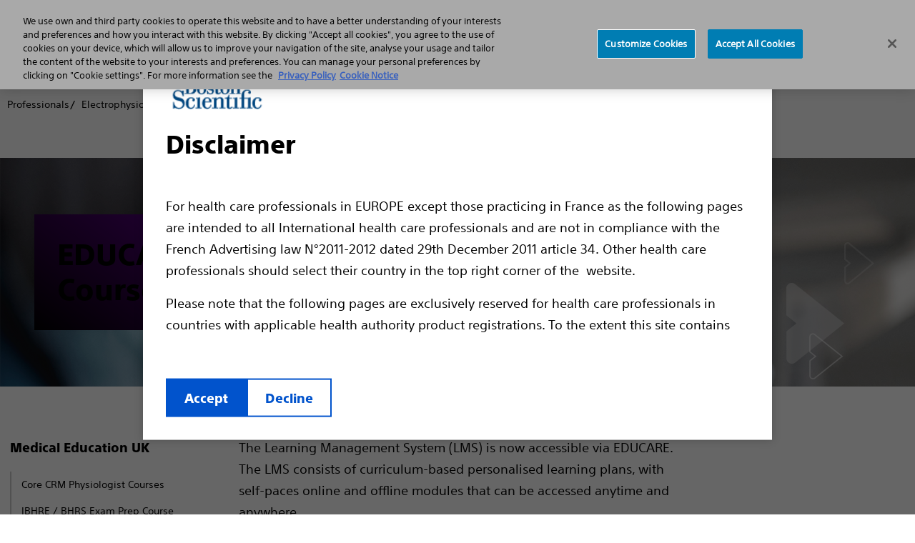

--- FILE ---
content_type: text/html;charset=utf-8
request_url: https://www.bostonscientific.com/en-EU/medical-specialties/electrophysiology/medical-education-uk/educare-online-courses.html
body_size: 13764
content:
<!DOCTYPE HTML>
<html lang="en-GB" dir="ltr">
<head>
  <meta charset="UTF-8"/>
  

  
  
    
   
  
    
    <title>
      EDUCARE Online Courses - Boston Scientific 
       - Boston Scientific
    </title>

  
  <meta name="template" content="global-site-content-left-right-nav-template"/>
  <meta name="viewport" content="width=device-width, initial-scale=1"/>
  
  
    <!-- Google Tag Manager -->
      
    <script defer="defer" type="text/javascript" src="/.rum/@adobe/helix-rum-js@%5E2/dist/rum-standalone.js"></script>
<script>
        (function (w, d, s, l, i) {
          w[l] = w[l] || [];
          w[l].push({ "gtm.start": new Date().getTime(), event: "gtm.js" });
          var f = d.getElementsByTagName(s)[0],
            j = d.createElement(s),
            dl = l != "dataLayer" ? "&l=" + l : "";
          j.async = true;
          j.src = "https://www.googletagmanager.com/gtm.js?id=" + i + dl;
          f.parentNode.insertBefore(j, f);
        })(
          window,
          document,
          "script",
          "dataLayer",
          "GTM-5224NF"
        );
    </script>


    <!-- End Google Tag Manager -->
  
    


<!-- OneTrust Cookies Consent Notice start for www.bostonscientific.com -->

<script src="https://cdn.cookielaw.org/scripttemplates/otSDKStub.js" type="text/javascript" charset="UTF-8" data-domain-script="222006e1-8ad0-41a8-84c9-91316cef19cd"></script>

<script type="text/javascript">

function OptanonWrapper() {

var regCheckPerformance = /,2,/;

var regCheckFunctional = /,3,/;

var regCheckTargeting = /,4,/;

var regCheckSocial = /,5,/;

 

if (OptanonActiveGroups.match(regCheckTargeting)) {

var elements = document.getElementsByClassName("optanon-category-4");

        loadIframe(elements);

}

if (OptanonActiveGroups.match(regCheckFunctional)){

var elements = document.getElementsByClassName("optanon-category-3");

        loadIframe(elements);

}

if (OptanonActiveGroups.match(regCheckPerformance)){

var elements = document.getElementsByClassName("optanon-category-2");

        loadIframe(elements);

}

if (OptanonActiveGroups.match(regCheckSocial)){

var elements = document.getElementsByClassName("optanon-category-5");

        loadIframe(elements);

}

function loadIframe(elements){

for(var i = 0; i < elements.length; i ++){

elements[i].tagName == "IFRAME" ? elements[i].setAttribute("src", elements[i].dataset.src) : -1;

}

}

 

}

</script>

<!-- OneTrust Cookies Consent Notice end for www.bostonscientific.com -->


  
  
  
  
<!-- Enabeling Site Specific Style System   -->





     <link href="/etc.clientlibs/ewp/clientlibs/clientlib-base.lc-ff8ab7d1e2a820fb246a2b176f1deadc-lc.css" type="text/css" rel="stylesheet preload" as="style"> 


<!-- Get clientlib for RTL Support -->


<!-- Include custom RTL clientlibs if applicable -->




     <link href="/etc.clientlibs/ewp/clientlibs/clientlib-corporate.lc-0ca9ae503ede3baecfc5ad77b61dbe5b-lc.min.css" type="text/css" rel="stylesheet preload" as="style"> 





<meta name="theme-color" content="#ffffff"/>
  
  







 

	
		<link rel="alternate" hreflang="en-gb" href="https://www.bostonscientific.com/en-EU/medical-specialties/electrophysiology/medical-education-uk/educare-online-courses.html"/>
	


<meta name="google-site-verification"/>
<meta property="og:type" content="website"/>


    <link rel="canonical" href="https://www.bostonscientific.com/en-EU/medical-specialties/electrophysiology/medical-education-uk/educare-online-courses.html"/>
    <!-- og:title with fallback -->
    <meta property="og:title" content="EDUCARE Online Courses - Boston Scientific"/>
    <meta property="og:url" content="https://www.bostonscientific.com/en-EU/medical-specialties/electrophysiology/medical-education-uk/educare-online-courses.html"/>

<meta property="og:site_name" content="www.bostonscientific.com"/>
<meta name="twitter:card" content="summary"/>
<meta property="og:image" content="https://www.bostonscientific.com/etc.clientlibs/gwc/clientlibs/assets/resources/img/bsc-default-og.png"/>
<!-- og:description with fallback -->
<meta property="og:description" content="Access Boston Scientific&#39;s Online Cardiac Rhythm Management and Electrophysiology courses via EDUCARE for self-paced learning."/>

<meta name="format-detection" content="telephone=no"/>
<meta http-equiv="X-UA-Compatible" content="IE=edge,chrome=1"/>

<meta name="date"/>

<meta name="description" content="Access Boston Scientific&#39;s Online Cardiac Rhythm Management and Electrophysiology courses via EDUCARE for self-paced learning."/>
<meta name="tags"/>
<meta name="search_data"/>
<meta name="msapplication-TileColor" content="#003c71"/>


  
    
    

    

    
    
    
    
    

  
  
    
 
  <link rel="apple-touch-icon" sizes="180x180" href="/etc.clientlibs/ewp/clientlibs/clientlib-corporate/resources/images/apple-touch-icon.png"/>
   <link rel="icon" type="image/png" sizes="32x32" href="/etc.clientlibs/ewp/clientlibs/clientlib-corporate/resources/images/favicon-32x32.png"/>
 <link rel="icon" type="image/png" sizes="16x16" href="/etc.clientlibs/ewp/clientlibs/clientlib-corporate/resources/images/favicon-16x16.png"/>
 <link rel="manifest" href="/etc.clientlibs/ewp/clientlibs/clientlib-corporate/resources/images/site.webmanifest" crossorigin="use-credentials"/>
 <link rel="mask-icon" href="/etc.clientlibs/ewp/clientlibs/clientlib-corporate/resources/images/safari-pinned-tab.svg" color="#003c71"/>
 
   
<link rel="preload" href="/etc.clientlibs/ewp/clientlibs/clientlib-default/resources/fonts/SST-Roman/SST-Roman.woff2" as="font" type="font/woff2" crossorigin/>
<link rel="preload" href="/etc.clientlibs/ewp/clientlibs/clientlib-default/resources/fonts/SST-Bold/SST-Bold.woff2" as="font" type="font/woff2" crossorigin/>
<link rel="preload" href="/etc.clientlibs/ewp/clientlibs/clientlib-default/resources/fonts/SST-Heavy/SST-Heavy.woff2" as="font" type="font/woff2" crossorigin/>
<link rel="preload" href="/etc.clientlibs/ewp/clientlibs/clientlib-default/resources/fonts/fontawesome/fa-brands-400.woff2" as="font" type="font/woff2" crossorigin/>
<link rel="preload" href="/etc.clientlibs/ewp/clientlibs/clientlib-default/resources/fonts/fontawesome/fa-regular-400.woff2" as="font" type="font/woff2" crossorigin/>
<link rel="preload" href="/etc.clientlibs/ewp/clientlibs/clientlib-default/resources/fonts/fontawesome/fa-solid-900.woff2" as="font" type="font/woff2" crossorigin/>

  
  
  <meta name="store-config" content="{&#34;graphqlEndpoint&#34;:&#34;/api/graphql&#34;,&#34;graphqlMethod&#34;:&#34;POST&#34;,&#34;locale&#34;:&#34;en-GB&#34;,&#34;enableClientSidePriceLoading&#34;:false}">
  
  
</head>
<body class="page basicpage" id="page-1287a67dae" data-cmp-link-accessibility-enabled data-cmp-link-accessibility-text="opens in a new tab" data-cmp-data-layer-name="adobeDataLayer">



  




  


  <div class="bsds-modal-overlay"></div>
  <div role="dialog" id="ewpPopUpModal" class="bsds-modal" aria-labelledby="ewpPopUpModal-heading" aria-describedby="ewpPopUpModal-body" data-gtm-key="GTM-5224NF">
    <div class="bsds-modal-header">
      
        <img src="/content/dam/bostonscientific/corporate/logos/boston-scientific-logo-no-tag.png" alt="Boston Scientific" class="bsds-modal-logo"/>
      
      <h2 id="ewpPopUpModal-heading" class="bsds-modal-title">
        Disclaimer
      </h2>
      
    </div>
    <div id="ewpPopUpModal-body" class="bsds-modal-body">
      <p>For health care professionals in EUROPE except those practicing in France as the following pages are intended to all International health care professionals and are not in compliance with the French Advertising law N°2011-2012 dated 29th December 2011 article 34. Other health care professionals should select their country in the top right corner of the  website.</p>
<p>Please note that the following pages are exclusively reserved for health care professionals in countries with applicable health authority product registrations. To the extent this site contains information, reference guides and databases intended for use by licensed medical professionals, such materials are not intended to offer professional medical advice. Prior to use, please consult device labeling for prescriptive information and operating instructions.</p>
<p>This Website is protected by the laws on copyright and by the relevant international conventions. It is strictly forbidden to make copies, whether partial or total and on whichever media without prior approval.</p>

    </div>
    <div class="bsds-modal-footer">
      
        <button class="bsds-button-assertive bsds-popup-accept">
          Accept
        </button>
      
      
        <a class="bsds-button bsds-popup-decline" href="/en-EU/home.html">Decline</a>
      
    </div>
  </div>






<!--Global Sticky CTA -->


  <!-- Google Tag Manager (noscript) --><noscript><iframe src="https://www.googletagmanager.com/ns.html?id=GTM-5224NF" height="0" width="0" style="display: none; visibility: hidden"></iframe></noscript><!-- End Google Tag Manager (noscript) -->

<div class="root container responsivegrid">

    
    
    
    <div id="container-b8e8118bde" class="cmp-container">
        
        <div class="experiencefragment">
<div id="experiencefragment-a399e0aca7" class="cmp-experiencefragment cmp-experiencefragment--header"><div class="xfpage page basicpage">


    
    
    
    <div id="container-d1ffce9468" class="cmp-container">
        
        <div class="header">

<!--Code for New Corporate Header(Primary Navigation Redesign) goes here -->
   <div id="skiptocontent">
      <a id="skiptomaincontent" href="#maincontent" class="bsc-skip-button">Skip to main content</a>
      <a id="skiptosearch" href="#search" class="bsc-skip-button">Skip to search</a>
      <a id="skiptoproductnav" href="#productnav" class="bsc-skip-button">Skip to product navigation</a>
   </div>
   <header role="banner" class="bsc-header" id="header-ad9144461b">
      
      
      <div class="bsc-header-content">
         <div class="bsc-utility-nav-container -bsc-desktop-only">
            <nav class="bsc-utility-nav" aria-label="secondary header">
               <ul class="bsc-utility-nav-links-list">
                  
                     <li>
                        <a target="_blank" href="https://news.bostonscientific.eu/" title="News">News</a>
                     </li>

                  
                     <li>
                        <a target="_blank" href="/en-EU/careers.html" title="Careers">Careers</a>
                     </li>

                  
                 <li class="bsc-header-country-selector">
                     <button type="button" class="bsc-btn-country-selector" data-toggle="modal" data-target="#countrySelectorModal">
                        <span class="bsc-utility-nav-link-label">Europe</span>
                     </button>
                  </li>
               </ul>
            </nav>
         </div>
         <!--Include primary nav design component-->
		 
  

   <div class="bsc-full-nav-container">
      <div class="bsc-full-nav-row">
         <div class="bsc-logo-container">
            <a href="/en-EU/home.html" title="Boston Scientific Logo (Test)">
               
               <img loading="lazy" src="/etc.clientlibs/ewp/clientlibs/clientlib-default/resources/images/bsc-logo-blue.svg" alt="Boston Scientific Logo"/>
            </a>
         </div>
         <div class="bsc-main-nav-container">
            <div class="bsc-mobile-flyout-wrapper -closed">
               <nav class="bsc-full-nav-main" aria-label="main header">
                  <ul class="bsc-nav-list">
                     
                        
                     
                     
                     <li class="bsc-nav-item bsc-has-submenu">
                        <a class=" bsc-nav-link first-nav-link" href="/en-EU/medical-specialties.html" title="Professionals"><span>Professionals</span></a>
                        <button class="bsc-submenu-toggle" aria-expanded="false" title="Open Professionals Submenu" tabindex="0">
                           <span class="bsc-submenu-toggle-icon">
                              <svg aria-hidden="true" focusable="false" role="img" enable-background="new 0 0 14 14" viewBox="0 0 14 14" width="12" height="12" xmlns="http://www.w3.org/2000/svg">
                                 <path fill="currentColor" d="m6.6 10.9-6.3-6.3c-.2-.2-.2-.5 0-.7l.9-.9c.2-.2.5-.2.7 0l5.1 5.1 5.1-5.1c.2-.2.5-.2.7 0l.9.9c.2.2.2.5 0 .7l-6.4 6.3c-.1.2-.5.2-.7 0z"/>
                              </svg>
                           </span>
                        </button>
                        <div class="bsc-submenu-wrapper -closed">
                           <section class="bsc-main-nav-links">
                              <ul class="bsc-submenu-list">
                                 <li class="bsc-nav-link-head">
                                    <h5>Medical Specialties</h5>
                                 </li>
                                 
                                    <li><a href="/en-EU/medical-specialties/bariatric-endoscopy.html" title="Bariatric Endoscopy">Bariatric Endoscopy</a></li>
                                 
                                    <li><a href="/en-EU/medical-specialties/electrophysiology.html" title="Electrophysiology">Electrophysiology</a></li>
                                 
                                    
                                 
                                    <li><a href="/en-EU/medical-specialties/gastroenterology.html" title="Gastroenterology">Gastroenterology</a></li>
                                 
                                    
                                 
                                    <li><a href="/en-EU/medical-specialties/heart-failure.html" title="Heart Failure">Heart Failure</a></li>
                                 
                                    <li><a href="/en-EU/medical-specialties/interventional-cardiology.html" title="Interventional Cardiology">Interventional Cardiology</a></li>
                                 
                                    <li><a href="/en-EU/medical-specialties/interventional-radiology.html" title="Interventional Radiology">Interventional Radiology</a></li>
                                 
                                    <li><a href="/en-EU/medical-specialties/neurological-surgery.html" title="Neurological Surgery">Neurological Surgery</a></li>
                                 
                                    
                                 
                                    <li><a href="/en-EU/medical-specialties/pain-management.html" title="Pain management">Pain management</a></li>
                                 
                                    <li><a href="/en-EU/medical-specialties/pulmonology.html" title="Pulmonology">Pulmonology</a></li>
                                 
                                    <li><a href="/en-EU/medical-specialties/structural-heart.html" title="Structural Heart">Structural Heart</a></li>
                                 
                                    <li><a href="/en-EU/medical-specialties/urology.html" title="Urology">Urology</a></li>
                                 
                                    <li><a href="/en-EU/medical-specialties/vascular-surgery.html" title="Vascular Surgery">Vascular Surgery</a></li>
                                 
                                 
                              </ul>
                           </section>
                           <section class="bsc-main-nav-links">
                              <ul class="bsc-submenu-list">
                                 <li class="bsc-nav-link-head">
                                    <h5>Professional Resources</h5>
                                 </li>
                                 
                                    <li><a href="/en-US/investigator-sponsored-research.html" title="Investigator Sponsored Research">Investigator Sponsored Research</a>
                                    </li>
                                 
                                    <li><a href="/en-EU/reimbursement.html" title="Reimbursement">Reimbursement</a>
                                    </li>
                                 
                                    <li><a href="/en-EU/education.html" title="Educare Training and Porfolio">Educare Training and Porfolio</a>
                                    </li>
                                 
                                    <li><a href="/elabeling.html" title="eLabeling">eLabeling</a>
                                    </li>
                                 
                                    
                                 
                                    
                                 
                                    
                                 
                                    
                                 
                                    
                                 
                                    
                                 
                                    
                                 
                                    
                                 
                                    
                                 
                                    
                                 
                                    
                                 
                                 
                              </ul>
                           
                              <ul class="bsc-submenu-list">
                                 <li class="bsc-nav-link-head">
                                    <h5>Healthcare Solutions</h5>
                                 </li>
                                 
                                    <li><a href="/en-EU/advantics.html" title="ADVANTICS™">ADVANTICS™</a>
                                    </li>
                                 
                                    <li><a href="/en-EU/expertlink.html" title="ExpertLink">ExpertLink</a>
                                    </li>
                                 
                                    <li><a href="/en-EU/expertcare.html" title="ExpertCare">ExpertCare</a>
                                    </li>
                                 
                                    
                                 
                                    
                                 
                                    
                                 
                                    
                                 
                                    
                                 
                                    
                                 
                                    
                                 
                                    
                                 
                                    
                                 
                                    
                                 
                                    
                                 
                                    
                                 
                                 
                              </ul>
                           </section>
                           
                           <section class="bsc-main-nav-feature -bsc-desktop-only">
                              <figure class="feature">
                                 <img loading="lazy" src="/content/dam/bostonscientific/corporate/Navigation/IAS%20Paris%20-%20External%20Facade.png"/>
                                 <h3>
                                    Elevate Your Education
                                 </h3>
                                 <p>
                                    Explore Educare, our globally recognized education program</p>
                                 <a href="/en-EU/education.html" title="Learn More">Learn More <i class="far fa-angle-right"></i></a>
                              </figure>
                           </section>
                        </div>
                     </li>
                  
                     
                     
                        
                     
                     <li class="bsc-nav-item bsc-has-submenu">
                        <a class=" bsc-nav-link " href="/en-EU/health-conditions.html" title="Patients"><span>Patients</span></a>
                        <button class="bsc-submenu-toggle" aria-expanded="false" title="Open Patients Submenu" tabindex="0">
                           <span class="bsc-submenu-toggle-icon">
                              <svg aria-hidden="true" focusable="false" role="img" enable-background="new 0 0 14 14" viewBox="0 0 14 14" width="12" height="12" xmlns="http://www.w3.org/2000/svg">
                                 <path fill="currentColor" d="m6.6 10.9-6.3-6.3c-.2-.2-.2-.5 0-.7l.9-.9c.2-.2.5-.2.7 0l5.1 5.1 5.1-5.1c.2-.2.5-.2.7 0l.9.9c.2.2.2.5 0 .7l-6.4 6.3c-.1.2-.5.2-.7 0z"/>
                              </svg>
                           </span>
                        </button>
                        <div class="bsc-submenu-wrapper -closed">
                           <section class="bsc-main-nav-links">
                              <ul class="bsc-submenu-list">
                                 <li class="bsc-nav-link-head">
                                    <h5>Health Conditions</h5>
                                 </li>
                                 
                                    <li><a href="/en-EU/health-conditions/aortic-valve-stenosis.html" title="Aortic Valve Stenosis">Aortic Valve Stenosis</a></li>
                                 
                                    <li><a href="/en-EU/health-conditions/afib.html" title="Atrial Fibrillation and Stroke">Atrial Fibrillation and Stroke</a></li>
                                 
                                    <li><a href="/en-EU/health-conditions/chronic-pain.html" title="Chronic Pain">Chronic Pain</a></li>
                                 
                                    <li><a href="/en-EU/health-conditions/deep-vein-thrombosis.html" title="Deep Vein Thrombosis">Deep Vein Thrombosis</a></li>
                                 
                                    <li><a href="/en-EU/health-conditions/dystonia.html" title="Dystonia">Dystonia</a></li>
                                 
                                    <li><a href="/en-EU/health-conditions/essential-tremor.html" title="Essential Tremor">Essential Tremor</a></li>
                                 
                                    <li><a href="/en-EU/health-conditions/liver-cancer.html" title="Liver Cancer">Liver Cancer</a></li>
                                 
                                    <li><a href="/en-EU/health-conditions/parkinson-s-disease.html" title="Parkinson&#39;s Disease">Parkinson&#39;s Disease</a></li>
                                 
                                    <li><a href="/en-EU/health-conditions/peripheral-artery-disease.html" title="Peripheral Artery Disease">Peripheral Artery Disease</a></li>
                                 
                                    
                                 
                                    
                                 
                                    
                                 
                                    
                                 
                                    
                                 
                                    
                                 
                                 
                              </ul>
                           </section>
                           
                           
                           <section class="bsc-main-nav-feature -bsc-desktop-only">
                              <figure class="feature">
                                 <img loading="lazy" src="/content/dam/bostonscientific/corporate/Promo%20Circles/eu_patient_182x182.png"/>
                                 <h3>
                                    Subcutaneous ICD
                                 </h3>
                                 <p>
                                    Protection without<br />touching the heart</p>
                                 <a href="http://www.s-icd.co.uk/home.html" title="Learn about the difference">Learn about the difference <i class="far fa-angle-right"></i></a>
                              </figure>
                           </section>
                        </div>
                     </li>
                  
                     
                     
                        
                     
                     <li class="bsc-nav-item bsc-has-submenu">
                        <a class=" bsc-nav-link " href="/en-EU/products.html" title="Products"><span>Products</span></a>
                        <button class="bsc-submenu-toggle" aria-expanded="false" title="Open Products Submenu" tabindex="0">
                           <span class="bsc-submenu-toggle-icon">
                              <svg aria-hidden="true" focusable="false" role="img" enable-background="new 0 0 14 14" viewBox="0 0 14 14" width="12" height="12" xmlns="http://www.w3.org/2000/svg">
                                 <path fill="currentColor" d="m6.6 10.9-6.3-6.3c-.2-.2-.2-.5 0-.7l.9-.9c.2-.2.5-.2.7 0l5.1 5.1 5.1-5.1c.2-.2.5-.2.7 0l.9.9c.2.2.2.5 0 .7l-6.4 6.3c-.1.2-.5.2-.7 0z"/>
                              </svg>
                           </span>
                        </button>
                        <div class="bsc-submenu-wrapper -closed">
                           <section class="bsc-main-nav-links">
                              <ul class="bsc-submenu-list">
                                 <li class="bsc-nav-link-head">
                                    <h5>Featured Products</h5>
                                 </li>
                                 
                                    
                                 
                                    <li><a href="/en-EU/products/defibrillators/emblem-s-icd-system.html" title="EMBLEM™ MRI S-ICD System - Subcutaneous Implantable Defibrillator">EMBLEM™ MRI S-ICD System - Subcutaneous Implantable Defibrillator</a></li>
                                 
                                    <li><a href="/en-EU/products/lithotripsy/greenlight-xps.html" title="GreenLight XPS™ Laser Therapy System">GreenLight XPS™ Laser Therapy System</a></li>
                                 
                                    <li><a href="/en-EU/products/stents-ureteral/SureDrive-steerable-ureteral-stent.html" title="SureDrive™ Steerable Ureteral Stent">SureDrive™ Steerable Ureteral Stent</a></li>
                                 
                                    <li><a href="/en-EU/products/stents-coronary/synergy-stent-system.html" title="SYNERGY™ Stent System">SYNERGY™ Stent System</a></li>
                                 
                                    
                                 
                                    
                                 
                                    
                                 
                                    
                                 
                                    
                                 
                                    
                                 
                                    
                                 
                                    
                                 
                                    
                                 
                                    
                                 
                                 
                              </ul>
                           
                              <ul class="bsc-submenu-list">
                                 <li class="bsc-nav-link-head">
                                    <h5>Product Categories</h5>
                                 </li>
                                 
                                    <li><a href="/en-EU/products/dilatation.html" title="Access Device: Dilatation">Access Device: Dilatation</a></li>
                                 
                                    <li><a href="/en-EU/products/access-sheath.html" title="Access Device: Sheath">Access Device: Sheath</a></li>
                                 
                                    <li><a href="/en-EU/products/accessories.html" title="Accessories ">Accessories </a></li>
                                 
                                    <li><a href="/en-EU/products/antiretropulsion.html" title="Antiretropulsion">Antiretropulsion</a></li>
                                 
                                    <li><a href="/en-EU/products/artificial-urinary-sphincter.html" title="Artificial Urinary Sphincter">Artificial Urinary Sphincter</a></li>
                                 
                                    <li><a href="/en-EU/products/atherectomy-systems.html" title="Atherectomy Systems">Atherectomy Systems</a></li>
                                 
                                    <li><a href="/en-EU/products/Balloons-Dilation-Extraction.html" title="Balloons: Dilation and Extraction">Balloons: Dilation and Extraction</a></li>
                                 
                                    <li><a href="/en-EU/products/balloons--drug-coated.html" title="Balloons: Drug Coated">Balloons: Drug Coated</a></li>
                                 
                                    
                                 
                                    
                                 
                                    
                                 
                                    
                                 
                                    
                                 
                                    
                                 
                                    
                                 
                                 <li class="bsc-nav-link-accent"><a href="/en-EU/products.html" title="<b>View All </b>"><b>View All </b></a><i class="far fa-angle-right"></i></li>
                              </ul>
                           </section>
                           <section class="bsc-main-nav-links">
                              <ul class="bsc-submenu-list">
                                 <li class="bsc-nav-link-head">
                                    <h5>By Medical Specialty</h5>
                                 </li>
                                 
                                    <li><a href="/en-EU/medical-specialties/electrophysiology/products.html" title="Electrophysiology Products">Electrophysiology Products</a>
                                    </li>
                                 
                                    <li><a href="/en-EU/medical-specialties/gastroenterology/products.html" title="Gastroenterology Products">Gastroenterology Products</a>
                                    </li>
                                 
                                    <li><a href="/en-EU/medical-specialties/interventional-cardiology/products.html" title="Interventional Cardiology Products">Interventional Cardiology Products</a>
                                    </li>
                                 
                                    <li><a href="/en-EU/medical-specialties/interventional-radiology/products.html" title="Interventional Radiology Products">Interventional Radiology Products</a>
                                    </li>
                                 
                                    <li><a href="/en-EU/medical-specialties/neurological-surgery/products.html" title="Neurological Surgery Products">Neurological Surgery Products</a>
                                    </li>
                                 
                                    
                                 
                                    
                                 
                                    <li><a href="/en-EU/medical-specialties/urology/products.html" title="Urology Products">Urology Products</a>
                                    </li>
                                 
                                    <li><a href="/en-EU/medical-specialties/vascular-surgery/products.html" title="Vascular Surgery Products">Vascular Surgery Products</a>
                                    </li>
                                 
                                    
                                 
                                    
                                 
                                    
                                 
                                    
                                 
                                    
                                 
                                    
                                 
                                 
                              </ul>
                           </section>
                           
                           <section class="bsc-main-nav-feature -bsc-desktop-only">
                              <figure class="feature">
                                 <img loading="lazy" src="/content/dam/bostonscientific/corporate/Promo%20Circles/eu_products_182x182.png"/>
                                 <h3>
                                    Drug-Eluting Technology
                                 </h3>
                                 <p>
                                    Treatment of SFA Lesions</p>
                                 <a href="/en-EU/medical-specialties/vascular-surgery/modern-endovascular-interventions/treat-better.html" title="Discover Now">Discover Now <i class="far fa-angle-right"></i></a>
                              </figure>
                           </section>
                        </div>
                     </li>
                  
                     
                     
                        
                     
                     <li class="bsc-nav-item bsc-has-submenu">
                        <a class=" bsc-nav-link " href="/en-EU/about-us.html" title="About"><span>About</span></a>
                        <button class="bsc-submenu-toggle" aria-expanded="false" title="Open About Submenu" tabindex="0">
                           <span class="bsc-submenu-toggle-icon">
                              <svg aria-hidden="true" focusable="false" role="img" enable-background="new 0 0 14 14" viewBox="0 0 14 14" width="12" height="12" xmlns="http://www.w3.org/2000/svg">
                                 <path fill="currentColor" d="m6.6 10.9-6.3-6.3c-.2-.2-.2-.5 0-.7l.9-.9c.2-.2.5-.2.7 0l5.1 5.1 5.1-5.1c.2-.2.5-.2.7 0l.9.9c.2.2.2.5 0 .7l-6.4 6.3c-.1.2-.5.2-.7 0z"/>
                              </svg>
                           </span>
                        </button>
                        <div class="bsc-submenu-wrapper -closed">
                           <section class="bsc-main-nav-links">
                              <ul class="bsc-submenu-list">
                                 <li class="bsc-nav-link-head">
                                    <h5>About</h5>
                                 </li>
                                 
                                    <li><a href="/en-EU/about-us/overview.html" title="Overview">Overview</a></li>
                                 
                                    <li><a href="/en-EU/about-us/contact-us.html" title="Contact Us">Contact Us</a></li>
                                 
                                    
                                 
                                    <li><a href="/en-EU/about-us/core-businesses.html" title="Businesses">Businesses</a></li>
                                 
                                    <li><a href="/en-EU/about-us/emea-management.html" title="EMEA Leadership Team">EMEA Leadership Team</a></li>
                                 
                                    
                                 
                                    <li><a href="/en-EU/about-us/corporate-social-responsibility.html" title="Corporate responsibility">Corporate responsibility</a></li>
                                 
                                    
                                 
                                    
                                 
                                    
                                 
                                    
                                 
                                    
                                 
                                    
                                 
                                    
                                 
                                    
                                 
                                 
                              </ul>
                           
                              <ul class="bsc-submenu-list">
                                 <li class="bsc-nav-link-head">
                                    <h5>Careers</h5>
                                 </li>
                                 
                                    
                                 
                                    <li><a href="/en-EU/careers/working-here.html" title="Working Here">Working Here</a></li>
                                 
                                    
                                 
                                    <li><a href="/en-EU/careers/students.html" title="Students and early careers">Students and early careers</a></li>
                                 
                                    
                                 
                                    
                                 
                                    <li><a href="/en-EU/careers/search-apply.html" title="Search and apply">Search and apply</a></li>
                                 
                                    
                                 
                                    
                                 
                                    
                                 
                                    
                                 
                                    
                                 
                                    
                                 
                                    
                                 
                                    
                                 
                                 
                              </ul>
                           </section>
                           
                           
                           <section class="bsc-main-nav-feature -bsc-desktop-only">
                              <figure class="feature">
                                 <img loading="lazy" src="/content/dam/bostonscientific/eu/corporate/eu_careers_514x514.jpg"/>
                                 <h3>
                                    CAREERS
                                 </h3>
                                 <p>
                                    Making a meaningful difference in patients&#39; lives</p>
                                 <a href="/en-EU/careers.html" title="Learn more">Learn more <i class="far fa-angle-right"></i></a>
                              </figure>
                           </section>
                        </div>
                     </li>
                  </ul>
               </nav>
               <nav class="bsc-utility-nav -bsc-mobile-only">
                  <ul class="bsc-utility-nav-links-list">
                     
                        <li><a href="https://news.bostonscientific.eu/" title="News" target="_blank">News</a></li>
                     
                        <li><a href="/en-EU/careers.html" title="Careers" target="_blank">Careers</a></li>
                     
                        
                     
                        
                     
                     <li class="bsc-header-country-selector">
                        <button type="button" class="bsc-btn-country-selector" data-toggle="modal" data-target="#countrySelectorModal">
                           <span class="bsc-utility-nav-link-label">Europe</span>
                        </button>
                     </li>
                   </ul>
               </nav>
               <nav class="bsc-legal-nav -bsc-mobile-only">
                  <ul class="bsc-legal-nav-links-list">
                     <li><a href="/en-EU/privacy-policy.html" title="Privacy Policy" target="_self">Privacy Policy</a></li>
                  
                     <li><a href="/en-EU/terms-of-use.html" title="Terms of Use" target="_self">Terms of Use</a></li>
                  
                     <li><a href="/en-EU/copyright-notice.html" title="Copyright Notice" target="_self">Copyright Notice</a></li>
                  
                     
                  </ul>
               </nav>
            </div>
         </div>
         <div class="bsc-search-container">
            <div class="bsc-search-row -initial">
               <div class="bsc-icon-search-open" role="button" id="search" tabindex="0">
                  <svg aria-hidden="true" focusable="false" enable-background="new 0 0 30 30" viewBox="0 0 30 30" xmlns="http://www.w3.org/2000/svg" width="15" height="15">
                   <path fill="currentColor" d="m29.59 26a1.35 1.35 0 0 1 .41 1 1.37 1.37 0 0 1 -.41 1l-1.59 1.59a1.37 1.37 0 0 1 -1 .41 1.35 1.35 0 0 1 -1-.41l-5.9-5.86a1.34 1.34 0 0 1 -.41-1v-.93a11.81 11.81 0 0 1 -7.5 2.58 11.78 11.78 0 0 1 -8.62-3.58 11.73 11.73 0 0 1 -3.57-8.61 11.77 11.77 0 0 1 3.57-8.62 11.77 11.77 0 0 1 8.62-3.57 11.73 11.73 0 0 1 8.61 3.57 11.78 11.78 0 0 1 3.58 8.62 11.81 11.81 0 0 1 -2.58 7.5h.93a1.37 1.37 0 0 1 1 .41zm-22.71-8.51a7.23 7.23 0 0 0 5.31 2.2 7.2 7.2 0 0 0 5.3-2.2 7.2 7.2 0 0 0 2.2-5.3 7.23 7.23 0 0 0 -2.2-5.31 7.22 7.22 0 0 0 -5.3-2.19 7.26 7.26 0 0 0 -5.31 2.19 7.26 7.26 0 0 0 -2.19 5.31 7.22 7.22 0 0 0 2.19 5.3z"/>
                 </svg>
                 <span>Search</span>
               </div>
               <div class="bsc-icon-search-close" role="button" id="closesearch" aria-label="Close search" tabindex="0">
                  <svg aria-hidden="true" focusable="false" enable-background="new 0 0 20 20" viewBox="0 0 20 20" xmlns="http://www.w3.org/2000/svg" width="12" height="12">
                   <path fill="currentColor" d="m13.81 10 5.68 5.68a1.71 1.71 0 0 1 .51 1.25 1.91 1.91 0 0 1 -.51 1.31l-1.25 1.25a1.91 1.91 0 0 1 -1.31.51 1.71 1.71 0 0 1 -1.25-.51l-5.68-5.68-5.68 5.68a1.71 1.71 0 0 1 -1.25.51 1.91 1.91 0 0 1 -1.31-.51l-1.25-1.25a1.91 1.91 0 0 1 -.51-1.31 1.71 1.71 0 0 1 .51-1.25l5.68-5.68-5.68-5.68a1.71 1.71 0 0 1 -.51-1.25 1.91 1.91 0 0 1 .51-1.31l1.25-1.25a1.91 1.91 0 0 1 1.31-.51 1.71 1.71 0 0 1 1.25.51l5.68 5.68 5.68-5.68a1.71 1.71 0 0 1 1.25-.51 1.91 1.91 0 0 1 1.31.51l1.25 1.25a1.91 1.91 0 0 1 .51 1.31 1.71 1.71 0 0 1 -.51 1.25z"/>
                 </svg>
                 <span>Close</span>
               </div>
            </div>
            <div class="bsc-search-form-wrapper -closed" aria-expanded="false">
              

            
<input type="hidden" value="https://www.bostonscientific.com/en-EU/search.html" name="searchPath" data-token="xxa3787c53-e133-4d91-8195-091deeabbc1d" data-organization="bostonscientificnonproduction1gqt0ogqx"/>
<head>
  <link rel="stylesheet" href="https://static.cloud.coveo.com/searchui/v2.10098/css/CoveoFullSearch.css"/>
  <script class="coveo-script" src="https://static.cloud.coveo.com/searchui/v2.10098/js/CoveoJsSearch.Lazy.min.js"></script>
</head>
<!-- Standalone search box -->
<div id="searchbox">
  <div class="coveo-search-section">
    <div class="CoveoAnalytics" data-search-hub="Corporate"></div>
    <div class="CoveoSearchbox" data-enable-query-suggest-addon="true" data-query-suggest-character-threshold="3" data-enable-omnibox="true"></div>
  </div>
</div>
      
            </div>
         </div>
         <div class="bsc-menu-toggle-container -bsc-mobile-only">
            <div class="bsc-menu-toggle-row -initial">
               <div class="bsc-icon-menu-open" role="button" id="mobilemenu" tabindex="0">
                  <svg aria-hidden="true" focusable="false" enable-background="new 0 0 30 30" viewBox="0 0 30 30" xmlns="http://www.w3.org/2000/svg" width="15" height="15">
                   <g fill="currentColor">
                     <path d="m1.15 6.74a1.06 1.06 0 0 1 -.76-.29 1 1 0 0 1 -.3-.77v-2.68a1 1 0 0 1 .3-.77 1 1 0 0 1 .76-.23h27.7a1 1 0 0 1 .76.3 1 1 0 0 1 .3.77v2.61a1 1 0 0 1 -1.06 1.06z"/>
                     <path d="m1.15 17.4a1 1 0 0 1 -.76-.3 1 1 0 0 1 -.3-.77v-2.66a1 1 0 0 1 .3-.77 1 1 0 0 1 .76-.3h27.7a1 1 0 0 1 .76.3 1 1 0 0 1 .3.77v2.66a1 1 0 0 1 -.3.77 1 1 0 0 1 -.76.3z"/>
                     <path d="m1.15 28.05a1 1 0 0 1 -.76-.3 1 1 0 0 1 -.3-.75v-2.68a1 1 0 0 1 .3-.77 1.06 1.06 0 0 1 .76-.29h27.7a1 1 0 0 1 1.06 1.06v2.68a1 1 0 0 1 -.3.77 1 1 0 0 1 -.76.3z"/>
                   </g>
                 </svg>
                 <span>Menu</span>
               </div>
               <div class="bsc-icon-menu-close" role="button" id="closemobilemenu" aria-label="Close menu" tabindex="0">
                  <svg aria-hidden="true" focusable="false" enable-background="new 0 0 20 20" viewBox="0 0 20 20" xmlns="http://www.w3.org/2000/svg" width="12" height="12">
                   <path fill="currentColor" d="m13.81 10 5.68 5.68a1.71 1.71 0 0 1 .51 1.25 1.91 1.91 0 0 1 -.51 1.31l-1.25 1.25a1.91 1.91 0 0 1 -1.31.51 1.71 1.71 0 0 1 -1.25-.51l-5.68-5.68-5.68 5.68a1.71 1.71 0 0 1 -1.25.51 1.91 1.91 0 0 1 -1.31-.51l-1.25-1.25a1.91 1.91 0 0 1 -.51-1.31 1.71 1.71 0 0 1 .51-1.25l5.68-5.68-5.68-5.68a1.71 1.71 0 0 1 -.51-1.25 1.91 1.91 0 0 1 .51-1.31l1.25-1.25a1.91 1.91 0 0 1 1.31-.51 1.71 1.71 0 0 1 1.25.51l5.68 5.68 5.68-5.68a1.71 1.71 0 0 1 1.25-.51 1.91 1.91 0 0 1 1.31.51l1.25 1.25a1.91 1.91 0 0 1 .51 1.31 1.71 1.71 0 0 1 -.51 1.25z"/>
                 </svg>
                 <span>Close</span>
               </div>
            </div>
         </div>
      </div>
   </div>

   </header>
    <!--Contry selector Modal -->
   <div class="modal fade" id="countrySelectorModal" role="dialog" aria-label="countryOrRegionModal" aria-hidden="true">
      <div class="modal-dialog modal-dialog-centered" role="document">
         <div class="modal-content">
            <div class="modal-header">
               <h5 class="modal-title" id="countryOrRegionModal">Choose your Country or Region</h5>
               <button id="countryModalClose" type="button" class="close" data-dismiss="modal" aria-label="Close modal">
                  <svg aria-hidden="true" focusable="false" enable-background="new 0 0 19 19" viewBox="0 0 19 19" width="19" height="19" xmlns="http://www.w3.org/2000/svg">
                     <path fill="#383838" d="m11.5 9.5 6.1-6.1 1.3-1.3c.1-.1.1-.4 0-.6l-1.3-1.3c-.3-.2-.6-.2-.8-.1l-7.3 7.4-7.3-7.4c-.2-.1-.5-.1-.7 0l-1.4 1.4c-.1.2-.1.5 0 .7l7.3 7.3-7.3 7.3c-.1.2-.1.5 0 .7l1.3 1.3c.3.2.6.2.8.1l7.3-7.3 6.1 6.1 1.3 1.3c.2.2.5.2.7 0l1.3-1.3c.2-.2.2-.5 0-.7z"/>
                  </svg>
               </button>
            </div>
           
               <div class="modal-body">
                  <ul class="col-12">
                     
                     <li>
                        <a href="https://www.bostonscientific.com/es-ar/home.html" title="Argentina">
                           <img loading="lazy" src="/content/dam/bostonscientific/corporate/Flags/argentina.png" title="Argentina" alt="Argentina logo"/>
                           <span>Argentina</span>
                        </a>
                     </li>
                  
                     
                     <li>
                        <a href="https://www.bostonscientific.com/pt-BR/home.html" title="Brazil">
                           <img loading="lazy" src="/content/dam/bostonscientific/corporate/Flags/brazil.gif" title="Brazil" alt="Brazil logo"/>
                           <span>Brazil</span>
                        </a>
                     </li>
                  
                     
                     <li>
                        <a href="https://www.bostonscientific.com/es-CL/home.html" title="Chile">
                           <img loading="lazy" src="/content/dam/bostonscientific/corporate/Flags/Chile.png" title="Chile" alt="Chile logo"/>
                           <span>Chile</span>
                        </a>
                     </li>
                  
                     
                     <li>
                        <a href="http://www.bostonscientific.cn/" title="中国 (China)">
                           <img loading="lazy" src="/content/dam/bostonscientific/corporate/Flags/china.gif" title="中国 (China)" alt="中国 (China) logo"/>
                           <span>中国 (China)</span>
                        </a>
                     </li>
                  
                     
                     <li>
                        <a href="https://www.bostonscientific.com/es-co/home.html" title="Colombia">
                           <img loading="lazy" src="/content/dam/bostonscientific/corporate/Flags/Colombia.png" title="Colombia" alt="Colombia logo"/>
                           <span>Colombia</span>
                        </a>
                     </li>
                  
                     
                     <li>
                        <a href="https://www.bostonscientific.com/DE-Deutsch/startseite.html" title="Deutschland (Germany)">
                           <img loading="lazy" src="/content/dam/bostonscientific/corporate/Flags/germany.gif" title="Deutschland (Germany)" alt="Deutschland (Germany) logo"/>
                           <span>Deutschland (Germany)</span>
                        </a>
                     </li>
                  
                     
                     <li>
                        <a href="https://www.bostonscientific.com/es-ES/home.html" title="España (Spain)">
                           <img loading="lazy" src="/content/dam/bostonscientific/corporate/Flags/Espanol.jpg" title="España (Spain)" alt="España (Spain) logo"/>
                           <span>España (Spain)</span>
                        </a>
                     </li>
                  
                     
                     <li>
                        <a href="https://www.bostonscientific.com/en-EU/home.html" title="Europe">
                           <img loading="lazy" src="/content/dam/bostonscientific/corporate/Flags/eu.jpg" title="Europe" alt="Europe logo"/>
                           <span>Europe</span>
                        </a>
                     </li>
                  
                     
                     <li>
                        <a href="https://www.bostonscientific.com/en-IN/home.html" title="India">
                           <img loading="lazy" src="/content/dam/bostonscientific/corporate/Flags/india.gif" title="India" alt="India logo"/>
                           <span>India</span>
                        </a>
                     </li>
                  
                     
                     <li>
                        <a href="https://www.bostonscientific.com/jp-JP/home.html" title="日本 (Japan)">
                           <img loading="lazy" src="/content/dam/bostonscientific/corporate/Flags/japan.gif" title="日本 (Japan)" alt="日本 (Japan) logo"/>
                           <span>日本 (Japan)</span>
                        </a>
                     </li>
                  
                     
                     <li>
                        <a href="https://www.bostonscientific.com/kr-KR/home.html" title="한국어 (Korea)">
                           <img loading="lazy" src="/content/dam/bostonscientific/corporate/Flags/korea.gif" title="한국어 (Korea)" alt="한국어 (Korea) logo"/>
                           <span>한국어 (Korea)</span>
                        </a>
                     </li>
                  
                     
                     <li>
                        <a href="https://www.bostonscientific.com/es-MX/home.html" title="Mexico">
                           <img loading="lazy" src="/content/dam/bostonscientific/corporate/Flags/Mexico.jpg" title="Mexico" alt="Mexico logo"/>
                           <span>Mexico</span>
                        </a>
                     </li>
                  
                     
                     <li>
                        <a href="https://www.bostonscientific.com/es-pe/home.html" title="Peru">
                           <img loading="lazy" src="/content/dam/bostonscientific/corporate/Flags/Peru%20Flag.png" title="Peru" alt="Peru logo"/>
                           <span>Peru</span>
                        </a>
                     </li>
                  
                     
                        
                     
                     <li>
                        <a href="https://www.bostonscientific.com/en-US/Home.html" class="last-link" title="United States">
                           <img loading="lazy" src="/content/dam/bostonscientific/corporate/Flags/usa.gif" title="United States" alt="United States logo"/>
                           <span>United States</span>
                        </a>
                     </li>
                  </ul>
               </div>
            
         </div>
      </div>
   </div>
   <!--End of Contry selector Modal -->
    <!-- FloatingContactUs-->
    </div>

        
    </div>

</div>
</div>

    
</div>
<main class="container responsivegrid mt-6 mt-lg-0">

    
    <div id="maincontent" class="cmp-container">
        


<div class="aem-Grid aem-Grid--12 aem-Grid--default--12 aem-Grid--large--12 ">
    
    <div class="container responsivegrid aem-GridColumn--offset--large--0 aem-GridColumn--large--none aem-GridColumn aem-GridColumn--default--12 aem-GridColumn--large--12">

    
    <div id="container-5c4dc5e189" class="cmp-container">
        


<div class="aem-Grid aem-Grid--12 aem-Grid--default--12 aem-Grid--large--12 ">
    
    <div class="breadcrumb aem-GridColumn aem-GridColumn--default--12 aem-GridColumn--large--12">
<nav id="breadcrumb-7396c5481a" class="cmp-breadcrumb" aria-label="Breadcrumb">
    <ol class="cmp-breadcrumb__list" itemscope itemtype="http://schema.org/BreadcrumbList">
        <li class="cmp-breadcrumb__item" itemprop="itemListElement" itemscope itemtype="http://schema.org/ListItem">
            <a href="/en-EU/medical-specialties.html" class="cmp-breadcrumb__item-link" itemprop="item">
                <span itemprop="name">Professionals</span>
            </a>
            <meta itemprop="position" content="1"/>
        </li>
    
        <li class="cmp-breadcrumb__item" itemprop="itemListElement" itemscope itemtype="http://schema.org/ListItem">
            <a href="/en-EU/medical-specialties/electrophysiology.html" class="cmp-breadcrumb__item-link" itemprop="item">
                <span itemprop="name">Electrophysiology</span>
            </a>
            <meta itemprop="position" content="2"/>
        </li>
    
        <li class="cmp-breadcrumb__item" itemprop="itemListElement" itemscope itemtype="http://schema.org/ListItem">
            <a href="/en-EU/medical-specialties/electrophysiology/medical-education-uk.html" class="cmp-breadcrumb__item-link" itemprop="item">
                <span itemprop="name">Medical Education UK</span>
            </a>
            <meta itemprop="position" content="3"/>
        </li>
    
        <li class="cmp-breadcrumb__item cmp-breadcrumb__item--active" itemprop="itemListElement" itemscope itemtype="http://schema.org/ListItem">
            
                <span itemprop="name">EDUCARE Online Courses</span>
            
            <meta itemprop="position" content="4"/>
        </li>
    </ol>
</nav>

    
</div>

    
</div>

    </div>

    
</div>
<div class="container responsivegrid aem-GridColumn aem-GridColumn--default--12">

    
    
    
    <div id="container-8738213c71" class="cmp-container">
        
        <div class="teaser cmp-teaser--hero cmp-teaser--hero-left cmp-teaser--accent"><div id="teaser-159909939b" class="cmp-teaser ">
    
    <div class="cmp-teaser__image">
<div data-cmp-is="image" data-cmp-src="/en-EU/medical-specialties/electrophysiology/medical-education-uk/educare-online-courses/_jcr_content/root/container/container_469576080/teaser.coreimg{.width}.png/1702295815641/2024-uki-medical-education-courses-herobanner.png" data-asset-id="9465ab17-8fbd-4013-a061-3a7de3fad968" data-cmp-filereference="/content/dam/bostonscientific/ep/portfolio-group/medical-education/2024-uki-medical-education-courses-herobanner.png" id="teaser-159909939b-image" data-cmp-hook-image="imageV3" class="cmp-image" itemscope itemtype="http://schema.org/ImageObject">
    
        <img src="/en-EU/medical-specialties/electrophysiology/medical-education-uk/educare-online-courses/_jcr_content/root/container/container_469576080/teaser.coreimg.png/1702295815641/2024-uki-medical-education-courses-herobanner.png" loading="lazy" class="cmp-image__image" itemprop="contentUrl" width="1280" height="320" alt="doctors wearning mask"/>
    
    
    
</div>

    

</div>

    <div class="cmp-teaser__content">
        
    

        
    <h1 class="cmp-teaser__title">
        
        EDUCARE Online Courses

    </h1>

        
    

        
    

       
              
    <!-- Show Watch Video CTA only -->
    

        
    </div>
</div>

    






</div>

        
    </div>

</div>
<div class="container responsivegrid template-gamma aem-GridColumn aem-GridColumn--default--12">

    
    <div id="container-f2f068d3eb" class="cmp-container">
        


<div class="aem-Grid aem-Grid--12 aem-Grid--small--12 aem-Grid--default--12 aem-Grid--xsmall--12 aem-Grid--medium--12 ">
    
    <div class="container responsivegrid ctr-nav-secondary aem-GridColumn--small--none aem-GridColumn--medium--none aem-GridColumn--offset--xsmall--0 aem-GridColumn--default--none aem-GridColumn--xsmall--12 aem-GridColumn--offset--default--0 aem-GridColumn--offset--medium--0 aem-GridColumn--xsmall--none aem-GridColumn--medium--12 aem-GridColumn aem-GridColumn--small--12 aem-GridColumn--offset--small--0 aem-GridColumn--default--3">

    
    <div id="container-b429245914" class="cmp-container">
        


<div class="aem-Grid aem-Grid--3 aem-Grid--small--12 aem-Grid--default--3 aem-Grid--xsmall--12 aem-Grid--medium--12 ">
    
    <div class="secondary-navigation navigation aem-GridColumn--medium--3 aem-GridColumn--default--none aem-GridColumn--xsmall--3 aem-GridColumn aem-GridColumn--default--3 aem-GridColumn--offset--default--0 aem-GridColumn--small--3">

    

</div>
<div class="secondary-navigation navigation aem-GridColumn--xsmall--12 aem-GridColumn--medium--12 aem-GridColumn aem-GridColumn--small--12 aem-GridColumn--default--3"><nav class="bsds-nav-secondary js-nav-secondary cmp-navigation">

    <button class="bsds-nav-secondary-menu-trigger js-secondary-menu-trigger" aria-expanded="false" aria-controls="navSecondary1" aria-label="Menu"> 
	Section menu </button>

    
    <div class="bsds-nav-secondary-menu js-secondary-menu" id="navSecondary1">
    
    

    <ul class="cmp-navigation__group">
        
    
        <li class="cmp-navigation__item cmp-navigation__item--level-0  cmp-navigation__item--active parent">

            
            
            
    
    <a href="/en-EU/medical-specialties/electrophysiology/medical-education-uk.html" class="cmp-navigation__item-link">Medical Education UK
    </a>

    <ul class="cmp-navigation__group" id="secondary-navigation-2f2f90c293-item-973d941711">
        
    
        <li class="cmp-navigation__item cmp-navigation__item--level-1  ">

            

    
        <a href="/en-EU/medical-specialties/electrophysiology/medical-education-uk/core-crm-physiologist-courses.html" class="cmp-navigation__item-link">Core CRM Physiologist Courses
        </a>
    


            
            

        </li>
    

    
        
    
        <li class="cmp-navigation__item cmp-navigation__item--level-1  ">

            

    
        <a href="/en-EU/medical-specialties/electrophysiology/medical-education-uk/ibhre-bhrs-exam-prep-course.html" class="cmp-navigation__item-link">IBHRE / BHRS Exam Prep Course
        </a>
    


            
            

        </li>
    

    
        
    
        <li class="cmp-navigation__item cmp-navigation__item--level-1  ">

            

    
        <a href="/en-EU/medical-specialties/electrophysiology/medical-education-uk/core-crm-physician-courses.html" class="cmp-navigation__item-link">Core CRM Physician Courses
        </a>
    


            
            

        </li>
    

    
        
    
        <li class="cmp-navigation__item cmp-navigation__item--level-1  ">

            

    
        <a href="/en-EU/medical-specialties/electrophysiology/medical-education-uk/s-icd-physician-courses.html" class="cmp-navigation__item-link">S-ICD Physician Courses
        </a>
    


            
            

        </li>
    

    
        
    
        <li class="cmp-navigation__item cmp-navigation__item--level-1  cmp-navigation__item--active ">

            

    
        <a href="/en-EU/medical-specialties/electrophysiology/medical-education-uk/educare-online-courses.html" aria-current="page" class="cmp-navigation__item-link">EDUCARE Online Courses
        </a>
    


            
            

        </li>
    

    </ul>


        </li>
    

    </ul>
</div>
</nav>

    

</div>

    
</div>

    </div>

    
</div>
<div class="container responsivegrid ctr-intro aem-GridColumn--small--none aem-GridColumn--medium--none aem-GridColumn--offset--xsmall--0 aem-GridColumn--default--none aem-GridColumn--xsmall--12 aem-GridColumn--offset--default--0 aem-GridColumn--offset--medium--0 aem-GridColumn--xsmall--none aem-GridColumn--medium--12 aem-GridColumn aem-GridColumn--small--12 aem-GridColumn--offset--small--0 aem-GridColumn--default--6">

    
    <div id="container-c3f2715710" class="cmp-container">
        


<div class="aem-Grid aem-Grid--6 aem-Grid--small--12 aem-Grid--default--6 aem-Grid--xsmall--12 aem-Grid--medium--12 ">
    
    
    
</div>

    </div>

    
</div>
<div class="container responsivegrid ctr-nav-tertiary cmp-navigation--tertiary aem-GridColumn--small--none aem-GridColumn--medium--none aem-GridColumn--offset--xsmall--0 aem-GridColumn--default--none aem-GridColumn--xsmall--12 aem-GridColumn--offset--default--0 aem-GridColumn--offset--medium--0 aem-GridColumn--xsmall--none aem-GridColumn--medium--12 aem-GridColumn aem-GridColumn--small--12 aem-GridColumn--offset--small--0 aem-GridColumn--default--3">

    
    <div id="container-b9d8dda955" class="cmp-container">
        


<div class="aem-Grid aem-Grid--3 aem-Grid--small--12 aem-Grid--default--3 aem-Grid--xsmall--12 aem-Grid--medium--12 ">
    
    
    
</div>

    </div>

    
</div>
<div class="container responsivegrid ctr-page-content aem-GridColumn--small--none aem-GridColumn--medium--none aem-GridColumn--offset--xsmall--0 aem-GridColumn--default--none aem-GridColumn--xsmall--12 aem-GridColumn--offset--default--3 aem-GridColumn--offset--medium--0 aem-GridColumn--xsmall--none aem-GridColumn--medium--12 aem-GridColumn aem-GridColumn--small--12 aem-GridColumn--offset--small--0 aem-GridColumn--default--6">

    
    <div id="container-e9e55df57f" class="cmp-container">
        


<div class="aem-Grid aem-Grid--6 aem-Grid--small--12 aem-Grid--default--6 aem-Grid--xsmall--12 aem-Grid--medium--12 ">
    
    <div class="text cmp-text--margin-top-increase aem-GridColumn--xsmall--12 aem-GridColumn--medium--12 aem-GridColumn aem-GridColumn--small--12 aem-GridColumn--default--6">
<div id="text-01e6196a92" class="cmp-text">
    <p> </p>
<p>The Learning Management System (LMS) is now accessible via EDUCARE.<br />
The LMS consists of curriculum-based personalised learning plans, with self-paces online and offline modules that can be accessed anytime and anywhere. </p>

</div>

    

</div>
<div class="teaser cmp-teaser--card cmp-teaser--card-vertical cmp-teaser--subtle aem-GridColumn--xsmall--12 aem-GridColumn--medium--12 aem-GridColumn aem-GridColumn--small--12 aem-GridColumn--default--6"><div id="teaser-a460c0fdd1" class="cmp-teaser ">
    
    

    <div class="cmp-teaser__content">
        
    

        
    <h3 class="cmp-teaser__title">
        
        CRM  - Fundamentals of Cardiac Pacing and Defibrillation 

    </h3>

        
    <div class="cmp-teaser__description"><p>This comprehensive and didactic program is designed to start developing basics<br />
knowledge and practical skills in the following areas:</p>
<ul><li>Expertise in cardiac rhythm management, clinical studies, implants indications and device selection.</li><li>Efficient clinical, technical and procedures knowledge to perform BSC CRM products implant, follow-up and troubleshooting procedures, according to guidelines and best clinical practices.</li></ul>
<p>Format: Online </p>
</div>

        
    <div class="cmp-teaser__action-container">
        
    <a class="cmp-teaser__action-link" id="teaser-a460c0fdd1-cta-ae6c128ec1" href="https://educare.bostonscientific.eu/s/my-learning/detail?parentPage=all-courses&loId=learningProgram%3A20295&instanceId=learningProgram%3A20295_25949">Enroll here</a>

    </div>

       
    </div>
</div>

    






</div>
<div class="teaser cmp-teaser--card cmp-teaser--card-vertical cmp-teaser--subtle aem-GridColumn--xsmall--12 aem-GridColumn--medium--12 aem-GridColumn aem-GridColumn--small--12 aem-GridColumn--default--6"><div id="teaser-d04af2f470" class="cmp-teaser ">
    
    

    <div class="cmp-teaser__content">
        
    

        
    <h3 class="cmp-teaser__title">
        
        CRM  - Cardiac Pacing Curriculum

    </h3>

        
    <div class="cmp-teaser__description"><p>The comprehensive and didactic programs are designed to develop your knowledge and your practical skills in the following areas: 1. Expertise in pacing modes, timing cycles, pacing algorithms and features available in Boston Scientific pacemaker devices. 2. Efficient knowledge to support BSC pacing system implants, programming, follow-up and troubleshooting procedures, according to best clinical practices.</p>
<p>Format: Online </p>
</div>

        
    <div class="cmp-teaser__action-container">
        
    <a class="cmp-teaser__action-link" id="teaser-d04af2f470-cta-e44074c1f3" href="https://educare.bostonscientific.eu/s/my-learning/detail?parentPage=all-courses&loId=learningProgram%3A13113&instanceId=learningProgram%3A13113_17828">Enroll here</a>

    </div>

       
    </div>
</div>

    






</div>
<div class="teaser cmp-teaser--card cmp-teaser--card-vertical cmp-teaser--subtle aem-GridColumn--xsmall--12 aem-GridColumn--medium--12 aem-GridColumn aem-GridColumn--small--12 aem-GridColumn--default--6"><div id="teaser-ff455dd06c" class="cmp-teaser ">
    
    

    <div class="cmp-teaser__content">
        
    

        
    <h3 class="cmp-teaser__title">
        
        CRM  - SmartCRTᵀᴹ Course

    </h3>

        
    <div class="cmp-teaser__description"><p>This course shows step-by-step how to perform the SmartCRTᵀᴹ approach in the programmer.<br />
</p>
<ul><li>Learn about SmartCRTᵀᴹ, a set of CRT optimisation tools designed to help you choose the optimal pacing vector, program AV delays, and utilise MultiSite pacing when appropriate.</li><li>Get familiar with software screens encountered during navigation of a typical follow-up for BSC Resonate family of CRT-D device.</li></ul>
<p>Format: Online </p>
</div>

        
    <div class="cmp-teaser__action-container">
        
    <a class="cmp-teaser__action-link" id="teaser-ff455dd06c-cta-792d66b205" href="https://educare.bostonscientific.eu/s/my-elearning-intermediary?objectId=course%3A337625">Enroll here</a>

    </div>

       
    </div>
</div>

    






</div>
<div class="teaser cmp-teaser--card cmp-teaser--card-vertical cmp-teaser--subtle aem-GridColumn--xsmall--12 aem-GridColumn--medium--12 aem-GridColumn aem-GridColumn--small--12 aem-GridColumn--default--6"><div id="teaser-c564cdb701" class="cmp-teaser ">
    
    

    <div class="cmp-teaser__content">
        
    

        
    <h3 class="cmp-teaser__title">
        
        CRM  - HeartLogicᵀᴹ  Curriculum

    </h3>

        
    <div class="cmp-teaser__description"><p>Learn about how HeartLogicᵀᴹ works and how to integrate it in the LATITUDEᵀᴹ NXT system.</p>
<p>This training curriculum explains how HeartLogicᵀᴹ works and how to interpret and use Heart Failure management reports to improve patient outcomes.</p>
<p>Moreover, you will learn how to integrate HeartLogicᵀᴹ in the LATITUDEᵀᴹ NXT system and how to navigate in LATITUDEᵀᴹ NXT and Interpret HeartLogicᵀᴹ alerts.</p>
<p>Format: Online </p>
</div>

        
    <div class="cmp-teaser__action-container">
        
    <a class="cmp-teaser__action-link" id="teaser-c564cdb701-cta-91bd306730" href="https://educare.bostonscientific.eu/s/my-elearning-intermediary?objectId=course%3A337625">Enroll here</a>

    </div>

       
    </div>
</div>

    






</div>
<div class="teaser cmp-teaser--card cmp-teaser--card-vertical cmp-teaser--subtle aem-GridColumn--xsmall--12 aem-GridColumn--medium--12 aem-GridColumn aem-GridColumn--small--12 aem-GridColumn--default--6"><div id="teaser-01487fe319" class="cmp-teaser ">
    
    

    <div class="cmp-teaser__content">
        
    

        
    <h3 class="cmp-teaser__title">
        
        CRM  - LUX-Dxᵀᴹ Workflow Training

    </h3>

        
    <div class="cmp-teaser__description"><p>After this training curriculum you will be able to:</p>
<ul><li>Understand the main components of the LUX-Dxᵀᴹ</li><li>Describe the LUX-Dxᵀᴹ ICM ideal implant workflow: step-up of patient mobile device, implant, device activation and patient enrollment.</li><li>Understand how to use/navigate LATITUDEᵀᴹ Clarity and the benefits of Remote Programming</li></ul>
<p>Format: Online </p>
</div>

        
    <div class="cmp-teaser__action-container">
        
    <a class="cmp-teaser__action-link" id="teaser-01487fe319-cta-d200495720" href="https://educare.bostonscientific.eu/s/my-elearning-intermediary?objectId=learningProgram%3A51021">Enroll here</a>

    </div>

       
    </div>
</div>

    






</div>
<div class="teaser cmp-teaser--card cmp-teaser--card-vertical cmp-teaser--subtle aem-GridColumn--xsmall--12 aem-GridColumn--medium--12 aem-GridColumn aem-GridColumn--small--12 aem-GridColumn--default--6"><div id="teaser-ad72467fcc" class="cmp-teaser ">
    
    

    <div class="cmp-teaser__content">
        
    

        
    <h3 class="cmp-teaser__title">
        
        S-ICD  - Anaesthesia Options for S-ICD Implant

    </h3>

        
    <div class="cmp-teaser__description"><p>This module provides an overview of different anaesthesia options that could be used during an S-ICD implant.</p>
<p>Topics covered in this module: Monitored Anaesthesia Care (MAC), sedation and analgesia, plane blocks.</p>
<p>Format: Online </p>
</div>

        
    <div class="cmp-teaser__action-container">
        
    <a class="cmp-teaser__action-link" id="teaser-ad72467fcc-cta-e616de1c22" href="https://educare.bostonscientific.eu/s/my-elearning-intermediary?objectId=course%3A293744">Enroll here</a>

    </div>

       
    </div>
</div>

    






</div>
<div class="teaser cmp-teaser--card cmp-teaser--card-vertical cmp-teaser--subtle aem-GridColumn--xsmall--12 aem-GridColumn--medium--12 aem-GridColumn aem-GridColumn--small--12 aem-GridColumn--default--6"><div id="teaser-a48b1a529b" class="cmp-teaser ">
    
    

    <div class="cmp-teaser__content">
        
    

        
    <h3 class="cmp-teaser__title">
        
        S-ICD  - Algorithms

    </h3>

        
    <div class="cmp-teaser__description"><p>This course covers the 3 phases of the S-ICD Algorithms: Detection, Certification and Decision Phases.</p>
<p>Format: Online </p>
</div>

        
    <div class="cmp-teaser__action-container">
        
    <a class="cmp-teaser__action-link" id="teaser-a48b1a529b-cta-3b6bbd8d07" href="https://educare.bostonscientific.eu/s/my-elearning-intermediary?objectId=course%3A296182">Enroll here</a>

    </div>

       
    </div>
</div>

    






</div>
<div class="teaser cmp-teaser--card cmp-teaser--card-vertical cmp-teaser--subtle aem-GridColumn--xsmall--12 aem-GridColumn--medium--12 aem-GridColumn aem-GridColumn--small--12 aem-GridColumn--default--6"><div id="teaser-38e1009804" class="cmp-teaser ">
    
    

    <div class="cmp-teaser__content">
        
    

        
    <h3 class="cmp-teaser__title">
        
        S-ICD  - Automated Screening Tool

    </h3>

        
    <div class="cmp-teaser__description"><p>This training focuses on the S-ICD screening process using the Automated Screening Tool (AST) through the Zoom Programmer.</p>
<p>Format: Online </p>
</div>

        
    <div class="cmp-teaser__action-container">
        
    <a class="cmp-teaser__action-link" id="teaser-38e1009804-cta-2c758302a7" href="https://educare.bostonscientific.eu/s/my-elearning-intermediary?objectId=course%3A339039">Enroll here</a>

    </div>

       
    </div>
</div>

    






</div>
<div class="teaser cmp-teaser--card cmp-teaser--card-vertical cmp-teaser--subtle aem-GridColumn--xsmall--12 aem-GridColumn--medium--12 aem-GridColumn aem-GridColumn--small--12 aem-GridColumn--default--6"><div id="teaser-cf251468b2" class="cmp-teaser ">
    
    

    <div class="cmp-teaser__content">
        
    

        
    <h3 class="cmp-teaser__title">
        
        S-ICD  - Clinical Evidence

    </h3>

        
    <div class="cmp-teaser__description"><p>This online course will provide you with an overview of the main clinical data regarding the S-ICD Therapy.</p>
<p>Format: Online </p>
</div>

        
    <div class="cmp-teaser__action-container">
        
    <a class="cmp-teaser__action-link" id="teaser-cf251468b2-cta-f562de923f" href="https://educare.bostonscientific.eu/s/my-elearning-intermediary?objectId=course%3A340436">Enroll here</a>

    </div>

       
    </div>
</div>

    






</div>
<div class="teaser cmp-teaser--card cmp-teaser--card-vertical cmp-teaser--subtle aem-GridColumn--xsmall--12 aem-GridColumn--medium--12 aem-GridColumn aem-GridColumn--small--12 aem-GridColumn--default--6"><div id="teaser-09fbe26a46" class="cmp-teaser ">
    
    

    <div class="cmp-teaser__content">
        
    

        
    <h3 class="cmp-teaser__title">
        
        S-ICD  - Screening &amp; Follow up

    </h3>

        
    <div class="cmp-teaser__description"><p>This programme is designed to provide electrophysiologists and allied professionals with knowledge on the S-ICD screening process (including the use of the Automated Screening Tool) and device management and follow-up.</p>
<p>Format: Online</p>
</div>

        
    <div class="cmp-teaser__action-container">
        
    <a class="cmp-teaser__action-link" id="teaser-09fbe26a46-cta-9e170cc386" href="https://educare.bostonscientific.eu/s/my-elearning-intermediary?objectId=learningProgram%3A15471">Enroll here</a>

    </div>

       
    </div>
</div>

    






</div>
<div class="teaser cmp-teaser--card cmp-teaser--card-vertical cmp-teaser--subtle aem-GridColumn--xsmall--12 aem-GridColumn--medium--12 aem-GridColumn aem-GridColumn--small--12 aem-GridColumn--default--6"><div id="teaser-0e1110416a" class="cmp-teaser ">
    
    

    <div class="cmp-teaser__content">
        
    

        
    <h3 class="cmp-teaser__title">
        
        S-ICD  - Implant Best Practices

    </h3>

        
    <div class="cmp-teaser__description"><p>This guide covers S-ICD best practices on implant technique (preparation, system placement, defibrillation test and replacement). Topics covered in this course: implant considerations, pre-implant preparations and anaesthesia options, implant guidelines, VF induction, device replacement, challenges and post-implant considerations. .</p>
<p>Format: Online </p>
</div>

        
    <div class="cmp-teaser__action-container">
        
    <a class="cmp-teaser__action-link" id="teaser-0e1110416a-cta-71c9fcd713" href="https://educare.bostonscientific.eu/s/my-elearning-intermediary?objectId=course%3A293654">Enroll here</a>

    </div>

       
    </div>
</div>

    






</div>
<div class="teaser cmp-teaser--card cmp-teaser--card-vertical cmp-teaser--subtle aem-GridColumn--xsmall--12 aem-GridColumn--medium--12 aem-GridColumn aem-GridColumn--small--12 aem-GridColumn--default--6"><div id="teaser-e68b179b5d" class="cmp-teaser ">
    
    

    <div class="cmp-teaser__content">
        
    

        
    <h3 class="cmp-teaser__title">
        
        S-ICD  - System Introduction

    </h3>

        
    <div class="cmp-teaser__description"><p>This module will provide you with an introduction to the S-ICD therapy, including clinical evidence, patient selection and implant.</p>
<p>Topics covered in this module: why S-ICD, which patient, what techniques, programming and follow-up.</p>
<p>Format: Online </p>
</div>

        
    <div class="cmp-teaser__action-container">
        
    <a class="cmp-teaser__action-link" id="teaser-e68b179b5d-cta-bc9ca944b6" href="https://educare.bostonscientific.eu/s/my-elearning-intermediary?objectId=course%3A293740">Enroll here</a>

    </div>

       
    </div>
</div>

    






</div>
<div class="teaser cmp-teaser--card cmp-teaser--card-vertical cmp-teaser--subtle aem-GridColumn--xsmall--12 aem-GridColumn--medium--12 aem-GridColumn aem-GridColumn--small--12 aem-GridColumn--default--6"><div id="teaser-ff20503d05" class="cmp-teaser ">
    
    

    <div class="cmp-teaser__content">
        
    

        
    <h3 class="cmp-teaser__title">
        
        S-ICD  - Screening with concomitant Devices Clinical Cases

    </h3>

        
    <div class="cmp-teaser__description"><p>The aim of this lesson is to present troubleshooting cases related to the S-ICD system and concomitant devices.</p>
<p>Format: Online </p>
</div>

        
    <div class="cmp-teaser__action-container">
        
    <a class="cmp-teaser__action-link" id="teaser-ff20503d05-cta-88970bb9e2" href="https://educare.bostonscientific.eu/s/my-elearning-intermediary?objectId=course%3A384654">Enroll here</a>

    </div>

       
    </div>
</div>

    






</div>
<div class="teaser cmp-teaser--card cmp-teaser--card-vertical cmp-teaser--subtle aem-GridColumn--xsmall--12 aem-GridColumn--medium--12 aem-GridColumn aem-GridColumn--small--12 aem-GridColumn--default--6"><div id="teaser-e9cfdf4707" class="cmp-teaser ">
    
    

    <div class="cmp-teaser__content">
        
    

        
    <h3 class="cmp-teaser__title">
        
        S-ICD  - Fundamentals of S-ICD Implant

    </h3>

        
    <div class="cmp-teaser__description"><p>This programme is designed to provide electrophysiologists with knowledge on patient indication, screening and implant technique based on the S-ICD Best Practices, with a focus on  intermuscular placement and 2-incision technique.</p>
<p>Format: Online </p>
</div>

        
    <div class="cmp-teaser__action-container">
        
    <a class="cmp-teaser__action-link" id="teaser-e9cfdf4707-cta-98ccbe4073" href="https://educare.bostonscientific.eu/s/my-elearning-intermediary?objectId=learningProgram%3A49477">Enroll here</a>

    </div>

       
    </div>
</div>

    






</div>
<div class="teaser cmp-teaser--card cmp-teaser--card-vertical cmp-teaser--subtle aem-GridColumn--xsmall--12 aem-GridColumn--medium--12 aem-GridColumn aem-GridColumn--small--12 aem-GridColumn--default--6"><div id="teaser-2a865c988e" class="cmp-teaser ">
    
    

    <div class="cmp-teaser__content">
        
    

        
    <h3 class="cmp-teaser__title">
        
        S-ICD  - Anaesthesia methods for S-ICD Implant Curriculum

    </h3>

        
    <div class="cmp-teaser__description"><p>This programme is designed to provide electrophysiologists and anaesthetists with knowledge on anaesthesia options for S-ICD system (with a focus on Serratus Anterior Plane Block and Parasternal Block), highlighting their impact on patient management, device implant and overall workflow.</p>
<p>Format: Online </p>
</div>

        
    <div class="cmp-teaser__action-container">
        
    <a class="cmp-teaser__action-link" id="teaser-2a865c988e-cta-550f59f15c" href="https://educare.bostonscientific.eu/s/my-elearning-intermediary?objectId=course%3A293740">Enroll here</a>

    </div>

       
    </div>
</div>

    






</div>
<div class="teaser cmp-teaser--card cmp-teaser--card-vertical cmp-teaser--subtle aem-GridColumn--xsmall--12 aem-GridColumn--medium--12 aem-GridColumn aem-GridColumn--small--12 aem-GridColumn--default--6"><div id="teaser-c27388083d" class="cmp-teaser ">
    
    

    <div class="cmp-teaser__content">
        
    

        
    <h3 class="cmp-teaser__title">
        
        S-ICD Foundations:  From Screening to Implant Curriculum 

    </h3>

        
    <div class="cmp-teaser__description"><p>This programme is designed to provide Allied Professionals with knowledge on the S-ICD System, from the screening process (including the use of the Automated Screening Tool) to the device implant.</p>
<p>Format: Online </p>
</div>

        
    <div class="cmp-teaser__action-container">
        
    <a class="cmp-teaser__action-link" id="teaser-c27388083d-cta-7f1e58d6cd" href="https://educare.bostonscientific.eu/s/my-elearning-intermediary?objectId=learningProgram%3A18141">Enroll here</a>

    </div>

       
    </div>
</div>

    






</div>

    
</div>

    </div>

    
</div>

    
</div>

    </div>

    
</div>
<div class="container responsivegrid cmp-container--margin-top-increase-2 aem-GridColumn aem-GridColumn--default--12">

    
    <div id="container-886fdffc81" class="cmp-container">
        


<div class="aem-Grid aem-Grid--12 aem-Grid--default--12 ">
    
    
    
</div>

    </div>

    
</div>

    
</div>

    </div>

    
</main>
<div class="experiencefragment">
<div id="experiencefragment-ba36fc5489" class="cmp-experiencefragment cmp-experiencefragment--footer"><div class="xfpage page basicpage">


    
    
    
    <div id="container-514b4a2ac1" class="cmp-container">
        
        <div class="footer">
 




<footer role="contentinfo" class="bsc-footer">
   <div class="bsc-social-media" id="footer-4a1f74f9cb">
      <div class="bsc-container">
         <!-- add flex-row-reverse to display social icons on the left at LG breakpoint -->
         <div class="row align-items-center flex-row-reverse">
            <div class="col-lg-4">
               <div class="bsc-social-wrapper">
                  <ul class="list-unstyled list-inline">
                     
                     
                     <li class="list-inline-item">
                        <a class="bsc-social-icon-link" href="https://www.linkedin.com/company/boston-scientific" title="Follow on LinkedIn" aria-label="Follow on LinkedIn">
                        <i class="fab fa-linkedin-in" aria-hidden="true"></i>
                        </a>
                     </li>
                     
                     <li class="list-inline-item">
                        <a class="bsc-social-icon-link" href="https://www.instagram.com/bostonsci_emea/" target="_blank" title="Follow on Instagram" aria-label="Follow on Instagram">
                           <i class="fab fa-instagram" aria-hidden="true"></i>
                        </a>
                     </li>
                     
                  </ul>
               </div>
            </div>
            <div class="col-lg-8">
               <p class="text-center text-lg-left bsc-tagline">Boston Scientific is dedicated to transforming lives through innovative medical solutions that improve the health of patients around the world.</p>
            </div>
         </div>
         <hr/>
      </div>
   </div>
   <div class="bsc-footer-nav">
      <div class="bsc-container">
         <nav class="row text-left text-md-left" aria-label="main footer navigation">
            <div class="col-md-6 col-lg-4 col-xl-4">
               <ul class="list-unstyled">
                  <li class="bsc-footer-link-heading">Professionals </li>
                  <li><a href="/en-EU/medical-specialties.html" aria-label="Medical Specialties ">Medical Specialties </a></li>
                  <li><a href="/en-EU/reimbursement.html" aria-label="Reimbursement">Reimbursement</a></li>
                  
                  
               </ul>
            </div>
         
            <div class="col-md-6 col-lg-4 col-xl-4">
               <ul class="list-unstyled">
                  <li class="bsc-footer-link-heading">Patients</li>
                  <li><a href="/en-EU/health-conditions.html" aria-label="Health Conditions">Health Conditions</a></li>
                  
                  
                  
               </ul>
            </div>
         
            <div class="col-md-6 col-lg-4 col-xl-4">
               <ul class="list-unstyled">
                  <li class="bsc-footer-link-heading">Products</li>
                  <li><a href="/en-EU/products.html" aria-label="Products">Products</a></li>
                  
                  
                  
               </ul>
            </div>
         
            <div class="col-md-6 col-lg-4 col-xl-4">
               <ul class="list-unstyled">
                  <li class="bsc-footer-link-heading">About</li>
                  <li><a href="/en-EU/about-us/contact-us.html" aria-label="Contact Us">Contact Us</a></li>
                  <li><a href="/en-EU/about-us/core-businesses.html" aria-label="Businesses">Businesses</a></li>
                  <li><a href="/en-EU/about-us/emea-management.html" aria-label="EMEA Leadership Team">EMEA Leadership Team</a></li>
                  <li><a href="/en-EU/about-us/corporate-social-responsibility.html" aria-label="Corporate responsibility">Corporate responsibility</a></li>
               </ul>
            </div>
         </nav>
      </div>
   </div>
   
   <div class="bsc-trust" id="complianceCode">
      <div class="bsc-container">
         <p class="text-left">CRM-1763203-AA</p>
      </div>
   </div>
   
   <div class="bsc-legal-links">
      <div class="bsc-container">
         <div class="row align-items-center">
            <div class="col-md-12 col-lg-6">
               <p class="text-left bsc-footer-copyright">©2026 Boston Scientific Corporation or its affiliates. All rights reserved. </p>
            </div>
            <div class="col-md-12 col-lg-6">
               <nav class="text-left text-lg-right" aria-label="secondary footer navigation">
                  <ul class="list-unstyled list-inline">
                     <li class="list-inline-item">
                        <a href="/en-EU/privacy-policy.html" target="_blank" aria-label="Privacy Policy">Privacy Policy</a>
                     </li>
                  
                     <li class="list-inline-item">
                        <a href="/en-EU/terms-of-use.html" aria-label="Terms of Use">Terms of Use</a>
                     </li>
                  
                     <li class="list-inline-item">
                        <a href="/en-EU/copyright-notice.html" aria-label="Copyright Notice">Copyright Notice</a>
                     </li>
                  
                     <li class="list-inline-item">
                        <a href="/en-EU/sitemap.html" aria-label="Site Map">Site Map</a>
                     </li>
                  
                     <li class="list-inline-item">
                        <a href="/en-EU/privacy-policy/social-media-privacy-policy/privacy-notice-for-adverse-events-and-product-complaints.html" aria-label="Privacy Notice For Adverse Events And Product Complaints">Privacy Notice For Adverse Events And Product Complaints</a>
                     </li>
                  </ul>
               </nav>
            </div>
         </div>
      </div>
   </div>
</footer>



</div>

        
    </div>

</div>
</div>

    
</div>

        
    </div>

</div>

  
    
    
 
     <script src="/etc.clientlibs/core/wcm/components/commons/site/clientlibs/container.lc-b43e962425389688753e0996744c5046-lc.js" defer type="text/javascript"></script>  <script src="/etc.clientlibs/ewp/clientlibs/clientlib-base.lc-dd09af2225c8ace91d6afab675ef9c78-lc.js" defer type="text/javascript"></script> 








   <script src="/etc.clientlibs/ewp/clientlibs/clientlib-corporate.lc-49a6042f54baa531c7eb3a6461c5d286-lc.min.js" defer type="text/javascript"></script> 



	 
	 
<!-- OneTrust Cookies Settings button start -->
<div class="ot-btn-wrapper">
    <button id="ot-sdk-btn" class="ot-sdk-show-settings">Cookie Settings</button>
</div>
<!-- OneTrust Cookies Settings button end --> 
	 


    

    

    
    
    


</body>
</html>


--- FILE ---
content_type: text/css;charset=utf-8
request_url: https://www.bostonscientific.com/etc.clientlibs/ewp/clientlibs/clientlib-corporate.lc-0ca9ae503ede3baecfc5ad77b61dbe5b-lc.min.css
body_size: 101479
content:
.temp-hcp-overrides .bs-product-detail-root .bsds-fieldset-button-group .bsds-input-radio-input+.bsds-input-radio-label,.temp-hcp-overrides .bs-related-products .bsds-fieldset-button-group .bsds-input-radio-input+.bsds-input-radio-label{font-size:var(--space-2x);min-width:var(--space-12x)}.temp-hcp-overrides .bs-product-detail-root .bsds-fieldset-button-group .bsds-input-radio-input+.bsds-input-radio-label:active,.temp-hcp-overrides .bs-product-detail-root .bsds-fieldset-button-group .bsds-input-radio-input+.bsds-input-radio-label:focus,.temp-hcp-overrides .bs-product-detail-root .bsds-fieldset-button-group .bsds-input-radio-input+.bsds-input-radio-label:hover,.temp-hcp-overrides .bs-related-products .bsds-fieldset-button-group .bsds-input-radio-input+.bsds-input-radio-label:active,.temp-hcp-overrides .bs-related-products .bsds-fieldset-button-group .bsds-input-radio-input+.bsds-input-radio-label:focus,.temp-hcp-overrides .bs-related-products .bsds-fieldset-button-group .bsds-input-radio-input+.bsds-input-radio-label:hover{border-color:#0153cc;border-style:solid;-webkit-box-shadow:inset 0 0 0 var(--border-width-xxs) var(--action-primary-40);box-shadow:inset 0 0 0 var(--border-width-xxs) var(--action-primary-40);outline:none}.temp-hcp-overrides .bs-product-detail-root .bsds-fieldset-button-group .bsds-input-radio-input:not(:disabled):focus+.bsds-input-radio-label,.temp-hcp-overrides .bs-related-products .bsds-fieldset-button-group .bsds-input-radio-input:not(:disabled):focus+.bsds-input-radio-label{outline:none}:root{--blue:#007bff;--indigo:#6610f2;--purple:#6f42c1;--pink:#e83e8c;--red:#dc3545;--orange:#fd7e14;--yellow:#ffc107;--green:#28a745;--teal:#20c997;--cyan:#17a2b8;--white:#fff;--gray:#6c757d;--gray-dark:#343a40;--primary:#003c71;--secondary:#007db3;--success:#28a745;--info:#17a2b8;--warning:#ffc107;--danger:#dc3545;--light:#e1e3e5;--darker:#b4b9bd;--dark:#6a737b;--breakpoint-xs:0;--breakpoint-sm:576px;--breakpoint-md:768px;--breakpoint-lg:992px;--breakpoint-xl:1200px;--breakpoint-xxl:1400px;--font-family-sans-serif:-apple-system,BlinkMacSystemFont,"Segoe UI",Roboto,"Helvetica Neue",Arial,sans-serif,"Apple Color Emoji","Segoe UI Emoji","Segoe UI Symbol";--font-family-monospace:SFMono-Regular,Menlo,Monaco,Consolas,"Liberation Mono","Courier New",monospace}*,:after,:before{-webkit-box-sizing:border-box;box-sizing:border-box}html{font-family:sans-serif;line-height:1.15;-webkit-text-size-adjust:100%;-ms-text-size-adjust:100%;-ms-overflow-style:scrollbar;-webkit-tap-highlight-color:rgba(0,0,0,0)}@-ms-viewport{width:device-width}article,aside,figcaption,figure,footer,header,hgroup,main,nav,section{display:block}body{background-color:#fff;color:#212529;font-family:-apple-system,BlinkMacSystemFont,Segoe UI,Roboto,Helvetica Neue,Arial,sans-serif,Apple Color Emoji,Segoe UI Emoji,Segoe UI Symbol;font-size:1.6rem;font-weight:400;line-height:1.5;text-align:left}[tabindex="-1"]:focus{outline:0!important}hr{-webkit-box-sizing:content-box;box-sizing:content-box;height:0;overflow:visible}h1,h2,h3,h4,h5,h6{margin-bottom:.5rem;margin-top:0}p{margin-bottom:1rem}abbr[data-original-title],abbr[title]{border-bottom:0;cursor:help;text-decoration:underline;-webkit-text-decoration:underline dotted;text-decoration:underline dotted}address{font-style:normal;line-height:inherit}address,dl,ol,ul{margin-bottom:1rem}dl,ol,ul{margin-top:0}ol ol,ol ul,ul ol,ul ul{margin-bottom:0}dt{font-weight:700}dd{margin-bottom:.5rem;margin-left:0}blockquote{margin:0 0 1rem}dfn{font-style:italic}b,strong{font-weight:bolder}small{font-size:80%}sub,sup{font-size:75%;line-height:0;position:relative;vertical-align:baseline}sub{bottom:-.25em}sup{top:-.5em}a{background-color:transparent;color:#007bff;-webkit-text-decoration-skip:objects}a:hover{color:#0056b3}a:not([href]):not([tabindex]),a:not([href]):not([tabindex]):focus,a:not([href]):not([tabindex]):hover{color:inherit;text-decoration:none}a:not([href]):not([tabindex]):focus{outline:0}code,kbd,pre,samp{font-family:SFMono-Regular,Menlo,Monaco,Consolas,Liberation Mono,Courier New,monospace;font-size:1em}pre{margin-bottom:1rem;margin-top:0;overflow:auto;-ms-overflow-style:scrollbar}figure{margin:0 0 1rem}img{border-style:none;vertical-align:middle}svg:not(:root){overflow:hidden}table{border-collapse:collapse}caption{caption-side:bottom;color:#6c757d;padding-bottom:.75rem;padding-top:.75rem;text-align:left}th{text-align:inherit}label{display:inline-block;margin-bottom:.5rem}button:focus{outline:1px dotted;outline:5px auto -webkit-focus-ring-color}button,input,optgroup,select,textarea{font-family:inherit;font-size:inherit;line-height:inherit;margin:0}button,input{overflow:visible}button,select{text-transform:none}[type=reset],[type=submit],button,html [type=button]{-webkit-appearance:button}[type=button]::-moz-focus-inner,[type=reset]::-moz-focus-inner,[type=submit]::-moz-focus-inner,button::-moz-focus-inner{border-style:none;padding:0}input[type=checkbox],input[type=radio]{-webkit-box-sizing:border-box;box-sizing:border-box;padding:0}input[type=date],input[type=datetime-local],input[type=month],input[type=time]{-webkit-appearance:listbox}textarea{overflow:auto;resize:vertical}fieldset{border:0;margin:0;min-width:0;padding:0}legend{color:inherit;display:block;font-size:1.5rem;line-height:inherit;margin-bottom:.5rem;max-width:100%;padding:0;white-space:normal;width:100%}progress{vertical-align:baseline}[type=number]::-webkit-inner-spin-button,[type=number]::-webkit-outer-spin-button{height:auto}[type=search]{-webkit-appearance:none;outline-offset:-2px}[type=search]::-webkit-search-cancel-button,[type=search]::-webkit-search-decoration{-webkit-appearance:none}::-webkit-file-upload-button{-webkit-appearance:button;font:inherit}output{display:inline-block}summary{cursor:pointer;display:list-item}template{display:none}[hidden]{display:none!important}.bsds-nav-header .bsds-nav-primary .bsds-nav-menu-panel-header .bsds-nav-menu-panel-title,.h1,.h2,.h3,.h4,.h5,.h6,h1,h2,h3,h4,h5,h6{color:inherit;font-family:inherit;font-weight:500;line-height:1.2;margin-bottom:.5rem}.h1,h1{font-size:4rem}.h2,h2{font-size:3.2rem}.bsds-nav-header .bsds-nav-primary .bsds-nav-menu-panel-header .bsds-nav-menu-panel-title,.h3,h3{font-size:2.8rem}.h4,h4{font-size:2.4rem}.h5,h5{font-size:1.8rem}.h6,h6{font-size:1.6rem}.lead{font-size:1.25rem;font-weight:300}.display-1{font-size:6rem}.display-1,.display-2{font-weight:300;line-height:1.2}.display-2{font-size:5.5rem}.display-3{font-size:4.5rem}.display-3,.display-4{font-weight:300;line-height:1.2}.display-4{font-size:3.5rem}hr{border:0;border-top:1px solid rgba(0,0,0,.1);margin-bottom:1rem;margin-top:1rem}.small,small{font-size:80%;font-weight:400}.mark,mark{background-color:#fcf8e3;padding:.2em}.list-inline,.list-unstyled{list-style:none;padding-left:0}.list-inline-item{display:inline-block}.list-inline-item:not(:last-child){margin-right:.5rem}.initialism{font-size:90%;text-transform:uppercase}.blockquote{font-size:1.25rem;margin-bottom:.7rem}.blockquote-footer{color:#6c757d;display:block;font-size:80%}.blockquote-footer:before{content:"— "}.img-fluid,.img-thumbnail{height:auto;max-width:100%}.img-thumbnail{background-color:#fff;border:1px solid #dee2e6;border-radius:.25rem;padding:.25rem}.figure{display:inline-block}.figure-img{line-height:1;margin-bottom:.35rem}.figure-caption{color:#6c757d;font-size:90%}code{color:#e83e8c;font-size:87.5%;word-break:break-word}a>code{color:inherit}kbd{background-color:#212529;border-radius:.2rem;color:#fff;font-size:87.5%;padding:.2rem .4rem}kbd kbd{font-size:100%;font-weight:700;padding:0}pre{color:#212529;display:block;font-size:87.5%}pre code{color:inherit;font-size:inherit;word-break:normal}.pre-scrollable{max-height:340px;overflow-y:scroll}.bsc-container{margin-left:auto;margin-right:auto;padding-left:1.4rem;padding-right:1.4rem;width:100%}@media(min-width:576px){.bsc-container{max-width:540px}}@media(min-width:768px){.bsc-container{max-width:720px}}@media(min-width:992px){.bsc-container{max-width:960px}}@media(min-width:1200px){.bsc-container{max-width:1140px}}.container-fluid{margin-left:auto;margin-right:auto;padding-left:1.4rem;padding-right:1.4rem;width:100%}.row{display:-webkit-box;display:-ms-flexbox;display:flex;-ms-flex-wrap:wrap;flex-wrap:wrap;margin-left:-1.4rem;margin-right:-1.4rem}.no-gutters{margin-left:0;margin-right:0}.no-gutters>.col,.no-gutters>[class*=col-]{padding-left:0;padding-right:0}.col,.col-1,.col-10,.col-11,.col-12,.col-2,.col-3,.col-4,.col-5,.col-6,.col-7,.col-8,.col-9,.col-auto,.col-lg,.col-lg-1,.col-lg-10,.col-lg-11,.col-lg-12,.col-lg-2,.col-lg-3,.col-lg-4,.col-lg-5,.col-lg-6,.col-lg-7,.col-lg-8,.col-lg-9,.col-lg-auto,.col-md,.col-md-1,.col-md-10,.col-md-11,.col-md-12,.col-md-2,.col-md-3,.col-md-4,.col-md-5,.col-md-6,.col-md-7,.col-md-8,.col-md-9,.col-md-auto,.col-sm,.col-sm-1,.col-sm-10,.col-sm-11,.col-sm-12,.col-sm-2,.col-sm-3,.col-sm-4,.col-sm-5,.col-sm-6,.col-sm-7,.col-sm-8,.col-sm-9,.col-sm-auto,.col-xl,.col-xl-1,.col-xl-10,.col-xl-11,.col-xl-12,.col-xl-2,.col-xl-3,.col-xl-4,.col-xl-5,.col-xl-6,.col-xl-7,.col-xl-8,.col-xl-9,.col-xl-auto,.col-xxl,.col-xxl-1,.col-xxl-10,.col-xxl-11,.col-xxl-12,.col-xxl-2,.col-xxl-3,.col-xxl-4,.col-xxl-5,.col-xxl-6,.col-xxl-7,.col-xxl-8,.col-xxl-9,.col-xxl-auto{min-height:1px;padding-left:1.4rem;padding-right:1.4rem;position:relative;width:100%}.col{-ms-flex-preferred-size:0;flex-basis:0;-webkit-box-flex:1;-ms-flex-positive:1;flex-grow:1;max-width:100%}.col-auto{-ms-flex:0 0 auto;flex:0 0 auto;max-width:none;width:auto}.col-1,.col-auto{-webkit-box-flex:0}.col-1{-ms-flex:0 0 8.3333333333%;flex:0 0 8.3333333333%;max-width:8.3333333333%}.col-2{-ms-flex:0 0 16.6666666667%;flex:0 0 16.6666666667%;max-width:16.6666666667%}.col-2,.col-3{-webkit-box-flex:0}.col-3{-ms-flex:0 0 25%;flex:0 0 25%;max-width:25%}.col-4{-ms-flex:0 0 33.3333333333%;flex:0 0 33.3333333333%;max-width:33.3333333333%}.col-4,.col-5{-webkit-box-flex:0}.col-5{-ms-flex:0 0 41.6666666667%;flex:0 0 41.6666666667%;max-width:41.6666666667%}.col-6{-ms-flex:0 0 50%;flex:0 0 50%;max-width:50%}.col-6,.col-7{-webkit-box-flex:0}.col-7{-ms-flex:0 0 58.3333333333%;flex:0 0 58.3333333333%;max-width:58.3333333333%}.col-8{-ms-flex:0 0 66.6666666667%;flex:0 0 66.6666666667%;max-width:66.6666666667%}.col-8,.col-9{-webkit-box-flex:0}.col-9{-ms-flex:0 0 75%;flex:0 0 75%;max-width:75%}.col-10{-ms-flex:0 0 83.3333333333%;flex:0 0 83.3333333333%;max-width:83.3333333333%}.col-10,.col-11{-webkit-box-flex:0}.col-11{-ms-flex:0 0 91.6666666667%;flex:0 0 91.6666666667%;max-width:91.6666666667%}.col-12{-webkit-box-flex:0;-ms-flex:0 0 100%;flex:0 0 100%;max-width:100%}.order-first{-webkit-box-ordinal-group:0;-ms-flex-order:-1;order:-1}.order-last{-webkit-box-ordinal-group:14;-ms-flex-order:13;order:13}.order-0{-webkit-box-ordinal-group:1;-ms-flex-order:0;order:0}.order-1{-webkit-box-ordinal-group:2;-ms-flex-order:1;order:1}.order-2{-webkit-box-ordinal-group:3;-ms-flex-order:2;order:2}.order-3{-webkit-box-ordinal-group:4;-ms-flex-order:3;order:3}.order-4{-webkit-box-ordinal-group:5;-ms-flex-order:4;order:4}.order-5{-webkit-box-ordinal-group:6;-ms-flex-order:5;order:5}.order-6{-webkit-box-ordinal-group:7;-ms-flex-order:6;order:6}.order-7{-webkit-box-ordinal-group:8;-ms-flex-order:7;order:7}.order-8{-webkit-box-ordinal-group:9;-ms-flex-order:8;order:8}.order-9{-webkit-box-ordinal-group:10;-ms-flex-order:9;order:9}.order-10{-webkit-box-ordinal-group:11;-ms-flex-order:10;order:10}.order-11{-webkit-box-ordinal-group:12;-ms-flex-order:11;order:11}.order-12{-webkit-box-ordinal-group:13;-ms-flex-order:12;order:12}.offset-1{margin-left:8.3333333333%}.offset-2{margin-left:16.6666666667%}.offset-3{margin-left:25%}.offset-4{margin-left:33.3333333333%}.offset-5{margin-left:41.6666666667%}.offset-6{margin-left:50%}.offset-7{margin-left:58.3333333333%}.offset-8{margin-left:66.6666666667%}.offset-9{margin-left:75%}.offset-10{margin-left:83.3333333333%}.offset-11{margin-left:91.6666666667%}@media(min-width:576px){.col-sm{-ms-flex-preferred-size:0;flex-basis:0;-webkit-box-flex:1;-ms-flex-positive:1;flex-grow:1;max-width:100%}.col-sm-auto{-webkit-box-flex:0;-ms-flex:0 0 auto;flex:0 0 auto;max-width:none;width:auto}.col-sm-1{-webkit-box-flex:0;-ms-flex:0 0 8.3333333333%;flex:0 0 8.3333333333%;max-width:8.3333333333%}.col-sm-2{-webkit-box-flex:0;-ms-flex:0 0 16.6666666667%;flex:0 0 16.6666666667%;max-width:16.6666666667%}.col-sm-3{-webkit-box-flex:0;-ms-flex:0 0 25%;flex:0 0 25%;max-width:25%}.col-sm-4{-webkit-box-flex:0;-ms-flex:0 0 33.3333333333%;flex:0 0 33.3333333333%;max-width:33.3333333333%}.col-sm-5{-webkit-box-flex:0;-ms-flex:0 0 41.6666666667%;flex:0 0 41.6666666667%;max-width:41.6666666667%}.col-sm-6{-webkit-box-flex:0;-ms-flex:0 0 50%;flex:0 0 50%;max-width:50%}.col-sm-7{-webkit-box-flex:0;-ms-flex:0 0 58.3333333333%;flex:0 0 58.3333333333%;max-width:58.3333333333%}.col-sm-8{-webkit-box-flex:0;-ms-flex:0 0 66.6666666667%;flex:0 0 66.6666666667%;max-width:66.6666666667%}.col-sm-9{-webkit-box-flex:0;-ms-flex:0 0 75%;flex:0 0 75%;max-width:75%}.col-sm-10{-webkit-box-flex:0;-ms-flex:0 0 83.3333333333%;flex:0 0 83.3333333333%;max-width:83.3333333333%}.col-sm-11{-webkit-box-flex:0;-ms-flex:0 0 91.6666666667%;flex:0 0 91.6666666667%;max-width:91.6666666667%}.col-sm-12{-webkit-box-flex:0;-ms-flex:0 0 100%;flex:0 0 100%;max-width:100%}.order-sm-first{-webkit-box-ordinal-group:0;-ms-flex-order:-1;order:-1}.order-sm-last{-webkit-box-ordinal-group:14;-ms-flex-order:13;order:13}.order-sm-0{-webkit-box-ordinal-group:1;-ms-flex-order:0;order:0}.order-sm-1{-webkit-box-ordinal-group:2;-ms-flex-order:1;order:1}.order-sm-2{-webkit-box-ordinal-group:3;-ms-flex-order:2;order:2}.order-sm-3{-webkit-box-ordinal-group:4;-ms-flex-order:3;order:3}.order-sm-4{-webkit-box-ordinal-group:5;-ms-flex-order:4;order:4}.order-sm-5{-webkit-box-ordinal-group:6;-ms-flex-order:5;order:5}.order-sm-6{-webkit-box-ordinal-group:7;-ms-flex-order:6;order:6}.order-sm-7{-webkit-box-ordinal-group:8;-ms-flex-order:7;order:7}.order-sm-8{-webkit-box-ordinal-group:9;-ms-flex-order:8;order:8}.order-sm-9{-webkit-box-ordinal-group:10;-ms-flex-order:9;order:9}.order-sm-10{-webkit-box-ordinal-group:11;-ms-flex-order:10;order:10}.order-sm-11{-webkit-box-ordinal-group:12;-ms-flex-order:11;order:11}.order-sm-12{-webkit-box-ordinal-group:13;-ms-flex-order:12;order:12}.offset-sm-0{margin-left:0}.offset-sm-1{margin-left:8.3333333333%}.offset-sm-2{margin-left:16.6666666667%}.offset-sm-3{margin-left:25%}.offset-sm-4{margin-left:33.3333333333%}.offset-sm-5{margin-left:41.6666666667%}.offset-sm-6{margin-left:50%}.offset-sm-7{margin-left:58.3333333333%}.offset-sm-8{margin-left:66.6666666667%}.offset-sm-9{margin-left:75%}.offset-sm-10{margin-left:83.3333333333%}.offset-sm-11{margin-left:91.6666666667%}}@media(min-width:768px){.col-md{-ms-flex-preferred-size:0;flex-basis:0;-webkit-box-flex:1;-ms-flex-positive:1;flex-grow:1;max-width:100%}.col-md-auto{-webkit-box-flex:0;-ms-flex:0 0 auto;flex:0 0 auto;max-width:none;width:auto}.col-md-1{-webkit-box-flex:0;-ms-flex:0 0 8.3333333333%;flex:0 0 8.3333333333%;max-width:8.3333333333%}.col-md-2{-webkit-box-flex:0;-ms-flex:0 0 16.6666666667%;flex:0 0 16.6666666667%;max-width:16.6666666667%}.col-md-3{-webkit-box-flex:0;-ms-flex:0 0 25%;flex:0 0 25%;max-width:25%}.col-md-4{-webkit-box-flex:0;-ms-flex:0 0 33.3333333333%;flex:0 0 33.3333333333%;max-width:33.3333333333%}.col-md-5{-webkit-box-flex:0;-ms-flex:0 0 41.6666666667%;flex:0 0 41.6666666667%;max-width:41.6666666667%}.col-md-6{-webkit-box-flex:0;-ms-flex:0 0 50%;flex:0 0 50%;max-width:50%}.col-md-7{-webkit-box-flex:0;-ms-flex:0 0 58.3333333333%;flex:0 0 58.3333333333%;max-width:58.3333333333%}.col-md-8{-webkit-box-flex:0;-ms-flex:0 0 66.6666666667%;flex:0 0 66.6666666667%;max-width:66.6666666667%}.col-md-9{-webkit-box-flex:0;-ms-flex:0 0 75%;flex:0 0 75%;max-width:75%}.col-md-10{-webkit-box-flex:0;-ms-flex:0 0 83.3333333333%;flex:0 0 83.3333333333%;max-width:83.3333333333%}.col-md-11{-webkit-box-flex:0;-ms-flex:0 0 91.6666666667%;flex:0 0 91.6666666667%;max-width:91.6666666667%}.col-md-12{-webkit-box-flex:0;-ms-flex:0 0 100%;flex:0 0 100%;max-width:100%}.order-md-first{-webkit-box-ordinal-group:0;-ms-flex-order:-1;order:-1}.order-md-last{-webkit-box-ordinal-group:14;-ms-flex-order:13;order:13}.order-md-0{-webkit-box-ordinal-group:1;-ms-flex-order:0;order:0}.order-md-1{-webkit-box-ordinal-group:2;-ms-flex-order:1;order:1}.order-md-2{-webkit-box-ordinal-group:3;-ms-flex-order:2;order:2}.order-md-3{-webkit-box-ordinal-group:4;-ms-flex-order:3;order:3}.order-md-4{-webkit-box-ordinal-group:5;-ms-flex-order:4;order:4}.order-md-5{-webkit-box-ordinal-group:6;-ms-flex-order:5;order:5}.order-md-6{-webkit-box-ordinal-group:7;-ms-flex-order:6;order:6}.order-md-7{-webkit-box-ordinal-group:8;-ms-flex-order:7;order:7}.order-md-8{-webkit-box-ordinal-group:9;-ms-flex-order:8;order:8}.order-md-9{-webkit-box-ordinal-group:10;-ms-flex-order:9;order:9}.order-md-10{-webkit-box-ordinal-group:11;-ms-flex-order:10;order:10}.order-md-11{-webkit-box-ordinal-group:12;-ms-flex-order:11;order:11}.order-md-12{-webkit-box-ordinal-group:13;-ms-flex-order:12;order:12}.offset-md-0{margin-left:0}.offset-md-1{margin-left:8.3333333333%}.offset-md-2{margin-left:16.6666666667%}.offset-md-3{margin-left:25%}.offset-md-4{margin-left:33.3333333333%}.offset-md-5{margin-left:41.6666666667%}.offset-md-6{margin-left:50%}.offset-md-7{margin-left:58.3333333333%}.offset-md-8{margin-left:66.6666666667%}.offset-md-9{margin-left:75%}.offset-md-10{margin-left:83.3333333333%}.offset-md-11{margin-left:91.6666666667%}}@media(min-width:992px){.col-lg{-ms-flex-preferred-size:0;flex-basis:0;-webkit-box-flex:1;-ms-flex-positive:1;flex-grow:1;max-width:100%}.col-lg-auto{-webkit-box-flex:0;-ms-flex:0 0 auto;flex:0 0 auto;max-width:none;width:auto}.col-lg-1{-webkit-box-flex:0;-ms-flex:0 0 8.3333333333%;flex:0 0 8.3333333333%;max-width:8.3333333333%}.col-lg-2{-webkit-box-flex:0;-ms-flex:0 0 16.6666666667%;flex:0 0 16.6666666667%;max-width:16.6666666667%}.col-lg-3{-webkit-box-flex:0;-ms-flex:0 0 25%;flex:0 0 25%;max-width:25%}.col-lg-4{-webkit-box-flex:0;-ms-flex:0 0 33.3333333333%;flex:0 0 33.3333333333%;max-width:33.3333333333%}.col-lg-5{-webkit-box-flex:0;-ms-flex:0 0 41.6666666667%;flex:0 0 41.6666666667%;max-width:41.6666666667%}.col-lg-6{-webkit-box-flex:0;-ms-flex:0 0 50%;flex:0 0 50%;max-width:50%}.col-lg-7{-webkit-box-flex:0;-ms-flex:0 0 58.3333333333%;flex:0 0 58.3333333333%;max-width:58.3333333333%}.col-lg-8{-webkit-box-flex:0;-ms-flex:0 0 66.6666666667%;flex:0 0 66.6666666667%;max-width:66.6666666667%}.col-lg-9{-webkit-box-flex:0;-ms-flex:0 0 75%;flex:0 0 75%;max-width:75%}.col-lg-10{-webkit-box-flex:0;-ms-flex:0 0 83.3333333333%;flex:0 0 83.3333333333%;max-width:83.3333333333%}.col-lg-11{-webkit-box-flex:0;-ms-flex:0 0 91.6666666667%;flex:0 0 91.6666666667%;max-width:91.6666666667%}.col-lg-12{-webkit-box-flex:0;-ms-flex:0 0 100%;flex:0 0 100%;max-width:100%}.order-lg-first{-webkit-box-ordinal-group:0;-ms-flex-order:-1;order:-1}.order-lg-last{-webkit-box-ordinal-group:14;-ms-flex-order:13;order:13}.order-lg-0{-webkit-box-ordinal-group:1;-ms-flex-order:0;order:0}.order-lg-1{-webkit-box-ordinal-group:2;-ms-flex-order:1;order:1}.order-lg-2{-webkit-box-ordinal-group:3;-ms-flex-order:2;order:2}.order-lg-3{-webkit-box-ordinal-group:4;-ms-flex-order:3;order:3}.order-lg-4{-webkit-box-ordinal-group:5;-ms-flex-order:4;order:4}.order-lg-5{-webkit-box-ordinal-group:6;-ms-flex-order:5;order:5}.order-lg-6{-webkit-box-ordinal-group:7;-ms-flex-order:6;order:6}.order-lg-7{-webkit-box-ordinal-group:8;-ms-flex-order:7;order:7}.order-lg-8{-webkit-box-ordinal-group:9;-ms-flex-order:8;order:8}.order-lg-9{-webkit-box-ordinal-group:10;-ms-flex-order:9;order:9}.order-lg-10{-webkit-box-ordinal-group:11;-ms-flex-order:10;order:10}.order-lg-11{-webkit-box-ordinal-group:12;-ms-flex-order:11;order:11}.order-lg-12{-webkit-box-ordinal-group:13;-ms-flex-order:12;order:12}.offset-lg-0{margin-left:0}.offset-lg-1{margin-left:8.3333333333%}.offset-lg-2{margin-left:16.6666666667%}.offset-lg-3{margin-left:25%}.offset-lg-4{margin-left:33.3333333333%}.offset-lg-5{margin-left:41.6666666667%}.offset-lg-6{margin-left:50%}.offset-lg-7{margin-left:58.3333333333%}.offset-lg-8{margin-left:66.6666666667%}.offset-lg-9{margin-left:75%}.offset-lg-10{margin-left:83.3333333333%}.offset-lg-11{margin-left:91.6666666667%}}@media(min-width:1200px){.col-xl{-ms-flex-preferred-size:0;flex-basis:0;-webkit-box-flex:1;-ms-flex-positive:1;flex-grow:1;max-width:100%}.col-xl-auto{-webkit-box-flex:0;-ms-flex:0 0 auto;flex:0 0 auto;max-width:none;width:auto}.col-xl-1{-webkit-box-flex:0;-ms-flex:0 0 8.3333333333%;flex:0 0 8.3333333333%;max-width:8.3333333333%}.col-xl-2{-webkit-box-flex:0;-ms-flex:0 0 16.6666666667%;flex:0 0 16.6666666667%;max-width:16.6666666667%}.col-xl-3{-webkit-box-flex:0;-ms-flex:0 0 25%;flex:0 0 25%;max-width:25%}.col-xl-4{-webkit-box-flex:0;-ms-flex:0 0 33.3333333333%;flex:0 0 33.3333333333%;max-width:33.3333333333%}.col-xl-5{-webkit-box-flex:0;-ms-flex:0 0 41.6666666667%;flex:0 0 41.6666666667%;max-width:41.6666666667%}.col-xl-6{-webkit-box-flex:0;-ms-flex:0 0 50%;flex:0 0 50%;max-width:50%}.col-xl-7{-webkit-box-flex:0;-ms-flex:0 0 58.3333333333%;flex:0 0 58.3333333333%;max-width:58.3333333333%}.col-xl-8{-webkit-box-flex:0;-ms-flex:0 0 66.6666666667%;flex:0 0 66.6666666667%;max-width:66.6666666667%}.col-xl-9{-webkit-box-flex:0;-ms-flex:0 0 75%;flex:0 0 75%;max-width:75%}.col-xl-10{-webkit-box-flex:0;-ms-flex:0 0 83.3333333333%;flex:0 0 83.3333333333%;max-width:83.3333333333%}.col-xl-11{-webkit-box-flex:0;-ms-flex:0 0 91.6666666667%;flex:0 0 91.6666666667%;max-width:91.6666666667%}.col-xl-12{-webkit-box-flex:0;-ms-flex:0 0 100%;flex:0 0 100%;max-width:100%}.order-xl-first{-webkit-box-ordinal-group:0;-ms-flex-order:-1;order:-1}.order-xl-last{-webkit-box-ordinal-group:14;-ms-flex-order:13;order:13}.order-xl-0{-webkit-box-ordinal-group:1;-ms-flex-order:0;order:0}.order-xl-1{-webkit-box-ordinal-group:2;-ms-flex-order:1;order:1}.order-xl-2{-webkit-box-ordinal-group:3;-ms-flex-order:2;order:2}.order-xl-3{-webkit-box-ordinal-group:4;-ms-flex-order:3;order:3}.order-xl-4{-webkit-box-ordinal-group:5;-ms-flex-order:4;order:4}.order-xl-5{-webkit-box-ordinal-group:6;-ms-flex-order:5;order:5}.order-xl-6{-webkit-box-ordinal-group:7;-ms-flex-order:6;order:6}.order-xl-7{-webkit-box-ordinal-group:8;-ms-flex-order:7;order:7}.order-xl-8{-webkit-box-ordinal-group:9;-ms-flex-order:8;order:8}.order-xl-9{-webkit-box-ordinal-group:10;-ms-flex-order:9;order:9}.order-xl-10{-webkit-box-ordinal-group:11;-ms-flex-order:10;order:10}.order-xl-11{-webkit-box-ordinal-group:12;-ms-flex-order:11;order:11}.order-xl-12{-webkit-box-ordinal-group:13;-ms-flex-order:12;order:12}.offset-xl-0{margin-left:0}.offset-xl-1{margin-left:8.3333333333%}.offset-xl-2{margin-left:16.6666666667%}.offset-xl-3{margin-left:25%}.offset-xl-4{margin-left:33.3333333333%}.offset-xl-5{margin-left:41.6666666667%}.offset-xl-6{margin-left:50%}.offset-xl-7{margin-left:58.3333333333%}.offset-xl-8{margin-left:66.6666666667%}.offset-xl-9{margin-left:75%}.offset-xl-10{margin-left:83.3333333333%}.offset-xl-11{margin-left:91.6666666667%}}@media(min-width:1400px){.col-xxl{-ms-flex-preferred-size:0;flex-basis:0;-webkit-box-flex:1;-ms-flex-positive:1;flex-grow:1;max-width:100%}.col-xxl-auto{-webkit-box-flex:0;-ms-flex:0 0 auto;flex:0 0 auto;max-width:none;width:auto}.col-xxl-1{-webkit-box-flex:0;-ms-flex:0 0 8.3333333333%;flex:0 0 8.3333333333%;max-width:8.3333333333%}.col-xxl-2{-webkit-box-flex:0;-ms-flex:0 0 16.6666666667%;flex:0 0 16.6666666667%;max-width:16.6666666667%}.col-xxl-3{-webkit-box-flex:0;-ms-flex:0 0 25%;flex:0 0 25%;max-width:25%}.col-xxl-4{-webkit-box-flex:0;-ms-flex:0 0 33.3333333333%;flex:0 0 33.3333333333%;max-width:33.3333333333%}.col-xxl-5{-webkit-box-flex:0;-ms-flex:0 0 41.6666666667%;flex:0 0 41.6666666667%;max-width:41.6666666667%}.col-xxl-6{-webkit-box-flex:0;-ms-flex:0 0 50%;flex:0 0 50%;max-width:50%}.col-xxl-7{-webkit-box-flex:0;-ms-flex:0 0 58.3333333333%;flex:0 0 58.3333333333%;max-width:58.3333333333%}.col-xxl-8{-webkit-box-flex:0;-ms-flex:0 0 66.6666666667%;flex:0 0 66.6666666667%;max-width:66.6666666667%}.col-xxl-9{-webkit-box-flex:0;-ms-flex:0 0 75%;flex:0 0 75%;max-width:75%}.col-xxl-10{-webkit-box-flex:0;-ms-flex:0 0 83.3333333333%;flex:0 0 83.3333333333%;max-width:83.3333333333%}.col-xxl-11{-webkit-box-flex:0;-ms-flex:0 0 91.6666666667%;flex:0 0 91.6666666667%;max-width:91.6666666667%}.col-xxl-12{-webkit-box-flex:0;-ms-flex:0 0 100%;flex:0 0 100%;max-width:100%}.order-xxl-first{-webkit-box-ordinal-group:0;-ms-flex-order:-1;order:-1}.order-xxl-last{-webkit-box-ordinal-group:14;-ms-flex-order:13;order:13}.order-xxl-0{-webkit-box-ordinal-group:1;-ms-flex-order:0;order:0}.order-xxl-1{-webkit-box-ordinal-group:2;-ms-flex-order:1;order:1}.order-xxl-2{-webkit-box-ordinal-group:3;-ms-flex-order:2;order:2}.order-xxl-3{-webkit-box-ordinal-group:4;-ms-flex-order:3;order:3}.order-xxl-4{-webkit-box-ordinal-group:5;-ms-flex-order:4;order:4}.order-xxl-5{-webkit-box-ordinal-group:6;-ms-flex-order:5;order:5}.order-xxl-6{-webkit-box-ordinal-group:7;-ms-flex-order:6;order:6}.order-xxl-7{-webkit-box-ordinal-group:8;-ms-flex-order:7;order:7}.order-xxl-8{-webkit-box-ordinal-group:9;-ms-flex-order:8;order:8}.order-xxl-9{-webkit-box-ordinal-group:10;-ms-flex-order:9;order:9}.order-xxl-10{-webkit-box-ordinal-group:11;-ms-flex-order:10;order:10}.order-xxl-11{-webkit-box-ordinal-group:12;-ms-flex-order:11;order:11}.order-xxl-12{-webkit-box-ordinal-group:13;-ms-flex-order:12;order:12}.offset-xxl-0{margin-left:0}.offset-xxl-1{margin-left:8.3333333333%}.offset-xxl-2{margin-left:16.6666666667%}.offset-xxl-3{margin-left:25%}.offset-xxl-4{margin-left:33.3333333333%}.offset-xxl-5{margin-left:41.6666666667%}.offset-xxl-6{margin-left:50%}.offset-xxl-7{margin-left:58.3333333333%}.offset-xxl-8{margin-left:66.6666666667%}.offset-xxl-9{margin-left:75%}.offset-xxl-10{margin-left:83.3333333333%}.offset-xxl-11{margin-left:91.6666666667%}}.table{background-color:transparent;margin-bottom:.7rem;max-width:100%;width:100%}.table td,.table th{border-top:1px solid #dee2e6;padding:.75rem;vertical-align:top}.table thead th{border-bottom:2px solid #dee2e6;vertical-align:bottom}.table tbody+tbody{border-top:2px solid #dee2e6}.table .table{background-color:#fff}.table-sm td,.table-sm th{padding:.3rem}.table-bordered,.table-bordered td,.table-bordered th{border:1px solid #dee2e6}.table-bordered thead td,.table-bordered thead th{border-bottom-width:2px}.table-borderless tbody+tbody,.table-borderless td,.table-borderless th,.table-borderless thead th{border:0}.table-striped tbody tr:nth-of-type(odd){background-color:rgba(0,0,0,.05)}.table-hover tbody tr:hover{background-color:rgba(0,0,0,.075)}.table-primary,.table-primary>td,.table-primary>th{background-color:#b8c8d7}.table-hover .table-primary:hover,.table-hover .table-primary:hover>td,.table-hover .table-primary:hover>th{background-color:#a7bcce}.table-secondary,.table-secondary>td,.table-secondary>th{background-color:#b8dbea}.table-hover .table-secondary:hover,.table-hover .table-secondary:hover>td,.table-hover .table-secondary:hover>th{background-color:#a4d1e4}.table-success,.table-success>td,.table-success>th{background-color:#c3e6cb}.table-hover .table-success:hover,.table-hover .table-success:hover>td,.table-hover .table-success:hover>th{background-color:#b1dfbb}.table-info,.table-info>td,.table-info>th{background-color:#bee5eb}.table-hover .table-info:hover,.table-hover .table-info:hover>td,.table-hover .table-info:hover>th{background-color:#abdde5}.table-warning,.table-warning>td,.table-warning>th{background-color:#ffeeba}.table-hover .table-warning:hover,.table-hover .table-warning:hover>td,.table-hover .table-warning:hover>th{background-color:#ffe7a0}.table-danger,.table-danger>td,.table-danger>th{background-color:#f5c6cb}.table-hover .table-danger:hover,.table-hover .table-danger:hover>td,.table-hover .table-danger:hover>th{background-color:#f1b1b7}.table-light,.table-light>td,.table-light>th{background-color:#f7f7f8}.table-hover .table-light:hover,.table-hover .table-light:hover>td,.table-hover .table-light:hover>th{background-color:#e9eaec}.table-darker,.table-darker>td,.table-darker>th{background-color:#eaebed}.table-hover .table-darker:hover,.table-hover .table-darker:hover>td,.table-hover .table-darker:hover>th{background-color:#dcdfe1}.table-dark,.table-dark>td,.table-dark>th{background-color:#d5d8da}.table-hover .table-dark:hover,.table-hover .table-dark:hover>td,.table-hover .table-dark:hover>th{background-color:#c8cbce}.table-active,.table-active>td,.table-active>th,.table-hover .table-active:hover,.table-hover .table-active:hover>td,.table-hover .table-active:hover>th{background-color:rgba(0,0,0,.075)}.table .thead-dark th{background-color:#212529;border-color:#32383e;color:#fff}.table .thead-light th{background-color:#e9ecef;border-color:#dee2e6;color:#495057}.table-dark{background-color:#212529;color:#fff}.table-dark td,.table-dark th,.table-dark thead th{border-color:#32383e}.table-dark.table-bordered{border:0}.table-dark.table-striped tbody tr:nth-of-type(odd){background-color:hsla(0,0%,100%,.05)}.table-dark.table-hover tbody tr:hover{background-color:hsla(0,0%,100%,.075)}@media(max-width:575.98px){.table-responsive-sm{display:block;overflow-x:auto;width:100%;-webkit-overflow-scrolling:touch;-ms-overflow-style:-ms-autohiding-scrollbar}.table-responsive-sm>.table-bordered{border:0}}@media(max-width:767.98px){.table-responsive-md{display:block;overflow-x:auto;width:100%;-webkit-overflow-scrolling:touch;-ms-overflow-style:-ms-autohiding-scrollbar}.table-responsive-md>.table-bordered{border:0}}@media(max-width:991.98px){.table-responsive-lg{display:block;overflow-x:auto;width:100%;-webkit-overflow-scrolling:touch;-ms-overflow-style:-ms-autohiding-scrollbar}.table-responsive-lg>.table-bordered{border:0}}@media(max-width:1199.98px){.table-responsive-xl{display:block;overflow-x:auto;width:100%;-webkit-overflow-scrolling:touch;-ms-overflow-style:-ms-autohiding-scrollbar}.table-responsive-xl>.table-bordered{border:0}}@media(max-width:1399.98px){.table-responsive-xxl{display:block;overflow-x:auto;width:100%;-webkit-overflow-scrolling:touch;-ms-overflow-style:-ms-autohiding-scrollbar}.table-responsive-xxl>.table-bordered{border:0}}.table-responsive{display:block;overflow-x:auto;width:100%;-webkit-overflow-scrolling:touch;-ms-overflow-style:-ms-autohiding-scrollbar}.table-responsive>.table-bordered{border:0}.form-control{background-clip:padding-box;background-color:#fff;border:1px solid #ced4da;border-radius:.25rem;color:#495057;display:block;font-size:1.6rem;line-height:1.5;padding:.375rem .75rem;-webkit-transition:border-color .15s ease-in-out,-webkit-box-shadow .15s ease-in-out;transition:border-color .15s ease-in-out,-webkit-box-shadow .15s ease-in-out;transition:border-color .15s ease-in-out,box-shadow .15s ease-in-out;transition:border-color .15s ease-in-out,box-shadow .15s ease-in-out,-webkit-box-shadow .15s ease-in-out;width:100%}@media screen and (prefers-reduced-motion:reduce){.form-control{-webkit-transition:none;transition:none}}.form-control::-ms-expand{background-color:transparent;border:0}.form-control:focus{background-color:#fff;border-color:#80bdff;-webkit-box-shadow:0 0 0 .2rem rgba(0,123,255,.25);box-shadow:0 0 0 .2rem rgba(0,123,255,.25);color:#495057;outline:0}.form-control::-webkit-input-placeholder{color:#6c757d;opacity:1}.form-control::-moz-placeholder{color:#6c757d;opacity:1}.form-control:-ms-input-placeholder{color:#6c757d;opacity:1}.form-control::-ms-input-placeholder{color:#6c757d;opacity:1}.form-control::placeholder{color:#6c757d;opacity:1}.form-control:disabled,.form-control[readonly]{background-color:#e9ecef;opacity:1}select.form-control:not([size]):not([multiple]){height:calc(2.25rem + 2px)}select.form-control:focus::-ms-value{background-color:#fff;color:#495057}.form-control-file,.form-control-range{display:block;width:100%}.col-form-label{font-size:inherit;line-height:1.5;margin-bottom:0;padding-bottom:calc(.375rem + 1px);padding-top:calc(.375rem + 1px)}.col-form-label-lg{font-size:1.8rem;line-height:1.5;padding-bottom:calc(.5rem + 1px);padding-top:calc(.5rem + 1px)}.col-form-label-sm{font-size:1.2rem;line-height:1.5;padding-bottom:calc(.25rem + 1px);padding-top:calc(.25rem + 1px)}.form-control-plaintext{background-color:transparent;border:solid transparent;border-width:1px 0;color:#212529;display:block;line-height:1.5;margin-bottom:0;padding-bottom:.375rem;padding-top:.375rem;width:100%}.form-control-plaintext.form-control-lg,.form-control-plaintext.form-control-sm,.input-group-lg>.form-control-plaintext.form-control,.input-group-lg>.input-group-append>.form-control-plaintext.btn,.input-group-lg>.input-group-append>.form-control-plaintext.input-group-text,.input-group-lg>.input-group-prepend>.form-control-plaintext.btn,.input-group-lg>.input-group-prepend>.form-control-plaintext.input-group-text,.input-group-sm>.form-control-plaintext.form-control,.input-group-sm>.input-group-append>.form-control-plaintext.btn,.input-group-sm>.input-group-append>.form-control-plaintext.input-group-text,.input-group-sm>.input-group-prepend>.form-control-plaintext.btn,.input-group-sm>.input-group-prepend>.form-control-plaintext.input-group-text{padding-left:0;padding-right:0}.form-control-sm,.input-group-sm>.form-control,.input-group-sm>.input-group-append>.btn,.input-group-sm>.input-group-append>.input-group-text,.input-group-sm>.input-group-prepend>.btn,.input-group-sm>.input-group-prepend>.input-group-text{border-radius:.2rem;font-size:1.2rem;line-height:1.5;padding:.25rem .5rem}.input-group-sm>.input-group-append>select.btn:not([size]):not([multiple]),.input-group-sm>.input-group-append>select.input-group-text:not([size]):not([multiple]),.input-group-sm>.input-group-prepend>select.btn:not([size]):not([multiple]),.input-group-sm>.input-group-prepend>select.input-group-text:not([size]):not([multiple]),.input-group-sm>select.form-control:not([size]):not([multiple]),select.form-control-sm:not([size]):not([multiple]){height:calc(1.8125rem + 2px)}.form-control-lg,.input-group-lg>.form-control,.input-group-lg>.input-group-append>.btn,.input-group-lg>.input-group-append>.input-group-text,.input-group-lg>.input-group-prepend>.btn,.input-group-lg>.input-group-prepend>.input-group-text{border-radius:.3rem;font-size:1.8rem;line-height:1.5;padding:.5rem 1rem}.input-group-lg>.input-group-append>select.btn:not([size]):not([multiple]),.input-group-lg>.input-group-append>select.input-group-text:not([size]):not([multiple]),.input-group-lg>.input-group-prepend>select.btn:not([size]):not([multiple]),.input-group-lg>.input-group-prepend>select.input-group-text:not([size]):not([multiple]),.input-group-lg>select.form-control:not([size]):not([multiple]),select.form-control-lg:not([size]):not([multiple]){height:calc(2.875rem + 2px)}.form-group{margin-bottom:1rem}.form-text{display:block;margin-top:.25rem}.form-row{display:-webkit-box;display:-ms-flexbox;display:flex;-ms-flex-wrap:wrap;flex-wrap:wrap;margin-left:-5px;margin-right:-5px}.form-row>.col,.form-row>[class*=col-]{padding-left:5px;padding-right:5px}.form-check{display:block;padding-left:1.25rem;position:relative}.form-check-input{margin-left:-1.25rem;margin-top:.3rem;position:absolute}.form-check-input:disabled~.form-check-label{color:#6c757d}.form-check-label{margin-bottom:0}.form-check-inline{display:-webkit-inline-box;display:-ms-inline-flexbox;display:inline-flex;-webkit-box-align:center;-ms-flex-align:center;align-items:center;margin-right:.75rem;padding-left:0}.form-check-inline .form-check-input{margin-left:0;margin-right:.3125rem;margin-top:0;position:static}.valid-feedback{color:#28a745;display:none;font-size:80%;margin-top:.25rem;width:100%}.valid-tooltip{background-color:rgba(40,167,69,.8);border-radius:.2rem;color:#fff;display:none;font-size:.875rem;line-height:1;margin-top:.1rem;max-width:100%;padding:.5rem;position:absolute;top:100%;z-index:5}.custom-select.is-valid,.form-control.is-valid,.was-validated .custom-select:valid,.was-validated .form-control:valid{border-color:#28a745}.custom-select.is-valid:focus,.form-control.is-valid:focus,.was-validated .custom-select:valid:focus,.was-validated .form-control:valid:focus{border-color:#28a745;-webkit-box-shadow:0 0 0 .2rem rgba(40,167,69,.25);box-shadow:0 0 0 .2rem rgba(40,167,69,.25)}.custom-select.is-valid~.valid-feedback,.custom-select.is-valid~.valid-tooltip,.form-control.is-valid~.valid-feedback,.form-control.is-valid~.valid-tooltip,.was-validated .custom-select:valid~.valid-feedback,.was-validated .custom-select:valid~.valid-tooltip,.was-validated .form-control:valid~.valid-feedback,.was-validated .form-control:valid~.valid-tooltip{display:block}.form-control-file.is-valid~.valid-feedback,.form-control-file.is-valid~.valid-tooltip,.was-validated .form-control-file:valid~.valid-feedback,.was-validated .form-control-file:valid~.valid-tooltip{display:block}.form-check-input.is-valid~.form-check-label,.was-validated .form-check-input:valid~.form-check-label{color:#28a745}.form-check-input.is-valid~.valid-feedback,.form-check-input.is-valid~.valid-tooltip,.was-validated .form-check-input:valid~.valid-feedback,.was-validated .form-check-input:valid~.valid-tooltip{display:block}.custom-control-input.is-valid~.custom-control-label,.was-validated .custom-control-input:valid~.custom-control-label{color:#28a745}.custom-control-input.is-valid~.custom-control-label:before,.was-validated .custom-control-input:valid~.custom-control-label:before{background-color:#71dd8a}.custom-control-input.is-valid~.valid-feedback,.custom-control-input.is-valid~.valid-tooltip,.was-validated .custom-control-input:valid~.valid-feedback,.was-validated .custom-control-input:valid~.valid-tooltip{display:block}.custom-control-input.is-valid:checked~.custom-control-label:before,.was-validated .custom-control-input:valid:checked~.custom-control-label:before{background-color:#34ce57}.custom-control-input.is-valid:focus~.custom-control-label:before,.was-validated .custom-control-input:valid:focus~.custom-control-label:before{-webkit-box-shadow:0 0 0 1px #fff,0 0 0 .2rem rgba(40,167,69,.25);box-shadow:0 0 0 1px #fff,0 0 0 .2rem rgba(40,167,69,.25)}.custom-file-input.is-valid~.custom-file-label,.was-validated .custom-file-input:valid~.custom-file-label{border-color:#28a745}.custom-file-input.is-valid~.custom-file-label:before,.was-validated .custom-file-input:valid~.custom-file-label:before{border-color:inherit}.custom-file-input.is-valid~.valid-feedback,.custom-file-input.is-valid~.valid-tooltip,.was-validated .custom-file-input:valid~.valid-feedback,.was-validated .custom-file-input:valid~.valid-tooltip{display:block}.custom-file-input.is-valid:focus~.custom-file-label,.was-validated .custom-file-input:valid:focus~.custom-file-label{-webkit-box-shadow:0 0 0 .2rem rgba(40,167,69,.25);box-shadow:0 0 0 .2rem rgba(40,167,69,.25)}.invalid-feedback{color:#dc3545;display:none;font-size:80%;margin-top:.25rem;width:100%}.invalid-tooltip{background-color:rgba(220,53,69,.8);border-radius:.2rem;color:#fff;display:none;font-size:.875rem;line-height:1;margin-top:.1rem;max-width:100%;padding:.5rem;position:absolute;top:100%;z-index:5}.custom-select.is-invalid,.form-control.is-invalid,.was-validated .custom-select:invalid,.was-validated .form-control:invalid{border-color:#dc3545}.custom-select.is-invalid:focus,.form-control.is-invalid:focus,.was-validated .custom-select:invalid:focus,.was-validated .form-control:invalid:focus{border-color:#dc3545;-webkit-box-shadow:0 0 0 .2rem rgba(220,53,69,.25);box-shadow:0 0 0 .2rem rgba(220,53,69,.25)}.custom-select.is-invalid~.invalid-feedback,.custom-select.is-invalid~.invalid-tooltip,.form-control.is-invalid~.invalid-feedback,.form-control.is-invalid~.invalid-tooltip,.was-validated .custom-select:invalid~.invalid-feedback,.was-validated .custom-select:invalid~.invalid-tooltip,.was-validated .form-control:invalid~.invalid-feedback,.was-validated .form-control:invalid~.invalid-tooltip{display:block}.form-control-file.is-invalid~.invalid-feedback,.form-control-file.is-invalid~.invalid-tooltip,.was-validated .form-control-file:invalid~.invalid-feedback,.was-validated .form-control-file:invalid~.invalid-tooltip{display:block}.form-check-input.is-invalid~.form-check-label,.was-validated .form-check-input:invalid~.form-check-label{color:#dc3545}.form-check-input.is-invalid~.invalid-feedback,.form-check-input.is-invalid~.invalid-tooltip,.was-validated .form-check-input:invalid~.invalid-feedback,.was-validated .form-check-input:invalid~.invalid-tooltip{display:block}.custom-control-input.is-invalid~.custom-control-label,.was-validated .custom-control-input:invalid~.custom-control-label{color:#dc3545}.custom-control-input.is-invalid~.custom-control-label:before,.was-validated .custom-control-input:invalid~.custom-control-label:before{background-color:#efa2a9}.custom-control-input.is-invalid~.invalid-feedback,.custom-control-input.is-invalid~.invalid-tooltip,.was-validated .custom-control-input:invalid~.invalid-feedback,.was-validated .custom-control-input:invalid~.invalid-tooltip{display:block}.custom-control-input.is-invalid:checked~.custom-control-label:before,.was-validated .custom-control-input:invalid:checked~.custom-control-label:before{background-color:#e4606d}.custom-control-input.is-invalid:focus~.custom-control-label:before,.was-validated .custom-control-input:invalid:focus~.custom-control-label:before{-webkit-box-shadow:0 0 0 1px #fff,0 0 0 .2rem rgba(220,53,69,.25);box-shadow:0 0 0 1px #fff,0 0 0 .2rem rgba(220,53,69,.25)}.custom-file-input.is-invalid~.custom-file-label,.was-validated .custom-file-input:invalid~.custom-file-label{border-color:#dc3545}.custom-file-input.is-invalid~.custom-file-label:before,.was-validated .custom-file-input:invalid~.custom-file-label:before{border-color:inherit}.custom-file-input.is-invalid~.invalid-feedback,.custom-file-input.is-invalid~.invalid-tooltip,.was-validated .custom-file-input:invalid~.invalid-feedback,.was-validated .custom-file-input:invalid~.invalid-tooltip{display:block}.custom-file-input.is-invalid:focus~.custom-file-label,.was-validated .custom-file-input:invalid:focus~.custom-file-label{-webkit-box-shadow:0 0 0 .2rem rgba(220,53,69,.25);box-shadow:0 0 0 .2rem rgba(220,53,69,.25)}.form-inline{display:-webkit-box;display:-ms-flexbox;display:flex;-webkit-box-orient:horizontal;-webkit-box-direction:normal;-ms-flex-flow:row wrap;flex-flow:row wrap;-webkit-box-align:center;-ms-flex-align:center;align-items:center}.form-inline .form-check{width:100%}@media(min-width:576px){.form-inline label{-ms-flex-align:center;-webkit-box-pack:center;-ms-flex-pack:center;justify-content:center}.form-inline .form-group,.form-inline label{display:-webkit-box;display:-ms-flexbox;display:flex;-webkit-box-align:center;align-items:center;margin-bottom:0}.form-inline .form-group{-webkit-box-flex:0;-ms-flex:0 0 auto;flex:0 0 auto;-webkit-box-orient:horizontal;-webkit-box-direction:normal;-ms-flex-flow:row wrap;flex-flow:row wrap;-ms-flex-align:center}.form-inline .form-control{display:inline-block;vertical-align:middle;width:auto}.form-inline .form-control-plaintext{display:inline-block}.form-inline .custom-select,.form-inline .input-group{width:auto}.form-inline .form-check{display:-webkit-box;display:-ms-flexbox;display:flex;-webkit-box-align:center;-ms-flex-align:center;align-items:center;-webkit-box-pack:center;-ms-flex-pack:center;justify-content:center;padding-left:0;width:auto}.form-inline .form-check-input{margin-left:0;margin-right:.25rem;margin-top:0;position:relative}.form-inline .custom-control{-webkit-box-align:center;-ms-flex-align:center;align-items:center;-webkit-box-pack:center;-ms-flex-pack:center;justify-content:center}.form-inline .custom-control-label{margin-bottom:0}}.btn{border:1px solid transparent;border-radius:3px;display:inline-block;font-size:1.6rem;font-weight:700;line-height:1.5;padding:.375rem .75rem;text-align:center;-webkit-transition:color .15s ease-in-out,background-color .15s ease-in-out,border-color .15s ease-in-out,-webkit-box-shadow .15s ease-in-out;transition:color .15s ease-in-out,background-color .15s ease-in-out,border-color .15s ease-in-out,-webkit-box-shadow .15s ease-in-out;transition:color .15s ease-in-out,background-color .15s ease-in-out,border-color .15s ease-in-out,box-shadow .15s ease-in-out;transition:color .15s ease-in-out,background-color .15s ease-in-out,border-color .15s ease-in-out,box-shadow .15s ease-in-out,-webkit-box-shadow .15s ease-in-out;-webkit-user-select:none;-moz-user-select:none;-ms-user-select:none;user-select:none;vertical-align:middle;white-space:nowrap}@media screen and (prefers-reduced-motion:reduce){.btn{-webkit-transition:none;transition:none}}.btn:focus,.btn:hover{text-decoration:none}.btn.focus,.btn:focus{-webkit-box-shadow:0 0 0 .2rem rgba(0,123,255,.25);box-shadow:0 0 0 .2rem rgba(0,123,255,.25);outline:0}.btn.disabled,.btn:disabled{opacity:.65}.btn:not(:disabled):not(.disabled){cursor:pointer}.btn:not(:disabled):not(.disabled).active,.btn:not(:disabled):not(.disabled):active{background-image:none}a.btn.disabled,fieldset:disabled a.btn{pointer-events:none}.btn-primary{background-color:#003c71;border-color:#003c71}.btn-primary:hover{background-color:#00284b;border-color:#00213e;color:#fff}.btn-primary.focus,.btn-primary:focus{-webkit-box-shadow:0 0 0 .2rem rgba(0,60,113,.5);box-shadow:0 0 0 .2rem rgba(0,60,113,.5)}.btn-primary.disabled,.btn-primary:disabled{background-color:#003c71;border-color:#003c71;color:#fff}.btn-primary:not(:disabled):not(.disabled).active,.btn-primary:not(:disabled):not(.disabled):active,.show>.btn-primary.dropdown-toggle{background-color:#00213e;border-color:#001a31;color:#fff}.btn-primary:not(:disabled):not(.disabled).active:focus,.btn-primary:not(:disabled):not(.disabled):active:focus,.show>.btn-primary.dropdown-toggle:focus{-webkit-box-shadow:0 0 0 .2rem rgba(0,60,113,.5);box-shadow:0 0 0 .2rem rgba(0,60,113,.5)}.btn-secondary{background-color:#007db3;color:#fff}.btn-secondary:hover{background-color:#00628d;border-color:#005980;color:#fff}.btn-secondary.focus,.btn-secondary:focus{-webkit-box-shadow:0 0 0 .2rem rgba(0,125,179,.5);box-shadow:0 0 0 .2rem rgba(0,125,179,.5)}.btn-secondary.disabled,.btn-secondary:disabled{background-color:#007db3;border-color:#007db3;color:#fff}.btn-secondary:not(:disabled):not(.disabled).active,.btn-secondary:not(:disabled):not(.disabled):active,.show>.btn-secondary.dropdown-toggle{background-color:#005980;border-color:#005073;color:#fff}.btn-secondary:not(:disabled):not(.disabled).active:focus,.btn-secondary:not(:disabled):not(.disabled):active:focus,.show>.btn-secondary.dropdown-toggle:focus{-webkit-box-shadow:0 0 0 .2rem rgba(0,125,179,.5);box-shadow:0 0 0 .2rem rgba(0,125,179,.5)}.btn-success{background-color:#28a745;border-color:#28a745;color:#fff}.btn-success:hover{background-color:#218838;border-color:#1e7e34;color:#fff}.btn-success.focus,.btn-success:focus{-webkit-box-shadow:0 0 0 .2rem rgba(40,167,69,.5);box-shadow:0 0 0 .2rem rgba(40,167,69,.5)}.btn-success.disabled,.btn-success:disabled{background-color:#28a745;border-color:#28a745;color:#fff}.btn-success:not(:disabled):not(.disabled).active,.btn-success:not(:disabled):not(.disabled):active,.show>.btn-success.dropdown-toggle{background-color:#1e7e34;border-color:#1c7430;color:#fff}.btn-success:not(:disabled):not(.disabled).active:focus,.btn-success:not(:disabled):not(.disabled):active:focus,.show>.btn-success.dropdown-toggle:focus{-webkit-box-shadow:0 0 0 .2rem rgba(40,167,69,.5);box-shadow:0 0 0 .2rem rgba(40,167,69,.5)}.btn-info{background-color:#17a2b8;border-color:#17a2b8;color:#fff}.btn-info:hover{background-color:#138496;border-color:#117a8b;color:#fff}.btn-info.focus,.btn-info:focus{-webkit-box-shadow:0 0 0 .2rem rgba(23,162,184,.5);box-shadow:0 0 0 .2rem rgba(23,162,184,.5)}.btn-info.disabled,.btn-info:disabled{background-color:#17a2b8;border-color:#17a2b8;color:#fff}.btn-info:not(:disabled):not(.disabled).active,.btn-info:not(:disabled):not(.disabled):active,.show>.btn-info.dropdown-toggle{background-color:#117a8b;border-color:#10707f;color:#fff}.btn-info:not(:disabled):not(.disabled).active:focus,.btn-info:not(:disabled):not(.disabled):active:focus,.show>.btn-info.dropdown-toggle:focus{-webkit-box-shadow:0 0 0 .2rem rgba(23,162,184,.5);box-shadow:0 0 0 .2rem rgba(23,162,184,.5)}.btn-warning{background-color:#ffc107;border-color:#ffc107;color:#212529}.btn-warning:hover{background-color:#e0a800;border-color:#d39e00;color:#212529}.btn-warning.focus,.btn-warning:focus{-webkit-box-shadow:0 0 0 .2rem rgba(255,193,7,.5);box-shadow:0 0 0 .2rem rgba(255,193,7,.5)}.btn-warning.disabled,.btn-warning:disabled{background-color:#ffc107;border-color:#ffc107;color:#212529}.btn-warning:not(:disabled):not(.disabled).active,.btn-warning:not(:disabled):not(.disabled):active,.show>.btn-warning.dropdown-toggle{background-color:#d39e00;border-color:#c69500;color:#212529}.btn-warning:not(:disabled):not(.disabled).active:focus,.btn-warning:not(:disabled):not(.disabled):active:focus,.show>.btn-warning.dropdown-toggle:focus{-webkit-box-shadow:0 0 0 .2rem rgba(255,193,7,.5);box-shadow:0 0 0 .2rem rgba(255,193,7,.5)}.btn-danger{background-color:#dc3545;border-color:#dc3545;color:#fff}.btn-danger:hover{background-color:#c82333;border-color:#bd2130;color:#fff}.btn-danger.focus,.btn-danger:focus{-webkit-box-shadow:0 0 0 .2rem rgba(220,53,69,.5);box-shadow:0 0 0 .2rem rgba(220,53,69,.5)}.btn-danger.disabled,.btn-danger:disabled{background-color:#dc3545;border-color:#dc3545;color:#fff}.btn-danger:not(:disabled):not(.disabled).active,.btn-danger:not(:disabled):not(.disabled):active,.show>.btn-danger.dropdown-toggle{background-color:#bd2130;border-color:#b21f2d;color:#fff}.btn-danger:not(:disabled):not(.disabled).active:focus,.btn-danger:not(:disabled):not(.disabled):active:focus,.show>.btn-danger.dropdown-toggle:focus{-webkit-box-shadow:0 0 0 .2rem rgba(220,53,69,.5);box-shadow:0 0 0 .2rem rgba(220,53,69,.5)}.btn-light{background-color:#e1e3e5;border-color:#e1e3e5;color:#212529}.btn-light:hover{background-color:#cdd0d3;border-color:#c6c9cd;color:#212529}.btn-light.focus,.btn-light:focus{-webkit-box-shadow:0 0 0 .2rem hsla(210,7%,89%,.5);box-shadow:0 0 0 .2rem hsla(210,7%,89%,.5)}.btn-light.disabled,.btn-light:disabled{background-color:#e1e3e5;border-color:#e1e3e5;color:#212529}.btn-light:not(:disabled):not(.disabled).active,.btn-light:not(:disabled):not(.disabled):active,.show>.btn-light.dropdown-toggle{background-color:#c6c9cd;border-color:#bfc3c7;color:#212529}.btn-light:not(:disabled):not(.disabled).active:focus,.btn-light:not(:disabled):not(.disabled):active:focus,.show>.btn-light.dropdown-toggle:focus{-webkit-box-shadow:0 0 0 .2rem hsla(210,7%,89%,.5);box-shadow:0 0 0 .2rem hsla(210,7%,89%,.5)}.btn-darker{background-color:#b4b9bd;border-color:#b4b9bd;color:#212529}.btn-darker:hover{background-color:#a0a6ab;border-color:#99a0a5;color:#212529}.btn-darker.focus,.btn-darker:focus{-webkit-box-shadow:0 0 0 .2rem hsla(207,6%,72%,.5);box-shadow:0 0 0 .2rem hsla(207,6%,72%,.5)}.btn-darker.disabled,.btn-darker:disabled{background-color:#b4b9bd;border-color:#b4b9bd;color:#212529}.btn-darker:not(:disabled):not(.disabled).active,.btn-darker:not(:disabled):not(.disabled):active,.show>.btn-darker.dropdown-toggle{background-color:#99a0a5;border-color:#92999f;color:#212529}.btn-darker:not(:disabled):not(.disabled).active:focus,.btn-darker:not(:disabled):not(.disabled):active:focus,.show>.btn-darker.dropdown-toggle:focus{-webkit-box-shadow:0 0 0 .2rem hsla(207,6%,72%,.5);box-shadow:0 0 0 .2rem hsla(207,6%,72%,.5)}.btn-dark{background-color:#6a737b;border-color:#6a737b;color:#fff}.btn-dark:hover{background-color:#586066;border-color:#525960;color:#fff}.btn-dark.focus,.btn-dark:focus{-webkit-box-shadow:0 0 0 .2rem hsla(208,7%,45%,.5);box-shadow:0 0 0 .2rem hsla(208,7%,45%,.5)}.btn-dark.disabled,.btn-dark:disabled{background-color:#6a737b;border-color:#6a737b;color:#fff}.btn-dark:not(:disabled):not(.disabled).active,.btn-dark:not(:disabled):not(.disabled):active,.show>.btn-dark.dropdown-toggle{background-color:#525960;border-color:#4c5359;color:#fff}.btn-dark:not(:disabled):not(.disabled).active:focus,.btn-dark:not(:disabled):not(.disabled):active:focus,.show>.btn-dark.dropdown-toggle:focus{-webkit-box-shadow:0 0 0 .2rem hsla(208,7%,45%,.5);box-shadow:0 0 0 .2rem hsla(208,7%,45%,.5)}.btn-outline-primary{background-color:transparent;background-image:none;border-color:#003c71;color:#003c71}.btn-outline-primary:hover{background-color:#003c71;border-color:#003c71;color:#fff}.btn-outline-primary.focus,.btn-outline-primary:focus{-webkit-box-shadow:0 0 0 .2rem rgba(0,60,113,.5);box-shadow:0 0 0 .2rem rgba(0,60,113,.5)}.btn-outline-primary.disabled,.btn-outline-primary:disabled{background-color:transparent;color:#003c71}.btn-outline-primary:not(:disabled):not(.disabled).active,.btn-outline-primary:not(:disabled):not(.disabled):active,.show>.btn-outline-primary.dropdown-toggle{background-color:#003c71;border-color:#003c71;color:#fff}.btn-outline-primary:not(:disabled):not(.disabled).active:focus,.btn-outline-primary:not(:disabled):not(.disabled):active:focus,.show>.btn-outline-primary.dropdown-toggle:focus{-webkit-box-shadow:0 0 0 .2rem rgba(0,60,113,.5);box-shadow:0 0 0 .2rem rgba(0,60,113,.5)}.btn-outline-secondary{background-color:transparent;background-image:none;border-color:#007db3;color:#007db3}.btn-outline-secondary:hover{background-color:#007db3;border-color:#007db3;color:#fff}.btn-outline-secondary.focus,.btn-outline-secondary:focus{-webkit-box-shadow:0 0 0 .2rem rgba(0,125,179,.5);box-shadow:0 0 0 .2rem rgba(0,125,179,.5)}.btn-outline-secondary.disabled,.btn-outline-secondary:disabled{background-color:transparent;color:#007db3}.btn-outline-secondary:not(:disabled):not(.disabled).active,.btn-outline-secondary:not(:disabled):not(.disabled):active,.show>.btn-outline-secondary.dropdown-toggle{background-color:#007db3;border-color:#007db3;color:#fff}.btn-outline-secondary:not(:disabled):not(.disabled).active:focus,.btn-outline-secondary:not(:disabled):not(.disabled):active:focus,.show>.btn-outline-secondary.dropdown-toggle:focus{-webkit-box-shadow:0 0 0 .2rem rgba(0,125,179,.5);box-shadow:0 0 0 .2rem rgba(0,125,179,.5)}.btn-outline-success{background-color:transparent;background-image:none;border-color:#28a745;color:#28a745}.btn-outline-success:hover{background-color:#28a745;border-color:#28a745;color:#fff}.btn-outline-success.focus,.btn-outline-success:focus{-webkit-box-shadow:0 0 0 .2rem rgba(40,167,69,.5);box-shadow:0 0 0 .2rem rgba(40,167,69,.5)}.btn-outline-success.disabled,.btn-outline-success:disabled{background-color:transparent;color:#28a745}.btn-outline-success:not(:disabled):not(.disabled).active,.btn-outline-success:not(:disabled):not(.disabled):active,.show>.btn-outline-success.dropdown-toggle{background-color:#28a745;border-color:#28a745;color:#fff}.btn-outline-success:not(:disabled):not(.disabled).active:focus,.btn-outline-success:not(:disabled):not(.disabled):active:focus,.show>.btn-outline-success.dropdown-toggle:focus{-webkit-box-shadow:0 0 0 .2rem rgba(40,167,69,.5);box-shadow:0 0 0 .2rem rgba(40,167,69,.5)}.btn-outline-info{background-color:transparent;background-image:none;border-color:#17a2b8;color:#17a2b8}.btn-outline-info:hover{background-color:#17a2b8;border-color:#17a2b8;color:#fff}.btn-outline-info.focus,.btn-outline-info:focus{-webkit-box-shadow:0 0 0 .2rem rgba(23,162,184,.5);box-shadow:0 0 0 .2rem rgba(23,162,184,.5)}.btn-outline-info.disabled,.btn-outline-info:disabled{background-color:transparent;color:#17a2b8}.btn-outline-info:not(:disabled):not(.disabled).active,.btn-outline-info:not(:disabled):not(.disabled):active,.show>.btn-outline-info.dropdown-toggle{background-color:#17a2b8;border-color:#17a2b8;color:#fff}.btn-outline-info:not(:disabled):not(.disabled).active:focus,.btn-outline-info:not(:disabled):not(.disabled):active:focus,.show>.btn-outline-info.dropdown-toggle:focus{-webkit-box-shadow:0 0 0 .2rem rgba(23,162,184,.5);box-shadow:0 0 0 .2rem rgba(23,162,184,.5)}.btn-outline-warning{background-color:transparent;background-image:none;border-color:#ffc107;color:#ffc107}.btn-outline-warning:hover{background-color:#ffc107;border-color:#ffc107;color:#212529}.btn-outline-warning.focus,.btn-outline-warning:focus{-webkit-box-shadow:0 0 0 .2rem rgba(255,193,7,.5);box-shadow:0 0 0 .2rem rgba(255,193,7,.5)}.btn-outline-warning.disabled,.btn-outline-warning:disabled{background-color:transparent;color:#ffc107}.btn-outline-warning:not(:disabled):not(.disabled).active,.btn-outline-warning:not(:disabled):not(.disabled):active,.show>.btn-outline-warning.dropdown-toggle{background-color:#ffc107;border-color:#ffc107;color:#212529}.btn-outline-warning:not(:disabled):not(.disabled).active:focus,.btn-outline-warning:not(:disabled):not(.disabled):active:focus,.show>.btn-outline-warning.dropdown-toggle:focus{-webkit-box-shadow:0 0 0 .2rem rgba(255,193,7,.5);box-shadow:0 0 0 .2rem rgba(255,193,7,.5)}.btn-outline-danger{background-color:transparent;background-image:none;border-color:#dc3545;color:#dc3545}.btn-outline-danger:hover{background-color:#dc3545;border-color:#dc3545;color:#fff}.btn-outline-danger.focus,.btn-outline-danger:focus{-webkit-box-shadow:0 0 0 .2rem rgba(220,53,69,.5);box-shadow:0 0 0 .2rem rgba(220,53,69,.5)}.btn-outline-danger.disabled,.btn-outline-danger:disabled{background-color:transparent;color:#dc3545}.btn-outline-danger:not(:disabled):not(.disabled).active,.btn-outline-danger:not(:disabled):not(.disabled):active,.show>.btn-outline-danger.dropdown-toggle{background-color:#dc3545;border-color:#dc3545;color:#fff}.btn-outline-danger:not(:disabled):not(.disabled).active:focus,.btn-outline-danger:not(:disabled):not(.disabled):active:focus,.show>.btn-outline-danger.dropdown-toggle:focus{-webkit-box-shadow:0 0 0 .2rem rgba(220,53,69,.5);box-shadow:0 0 0 .2rem rgba(220,53,69,.5)}.btn-outline-light{background-color:transparent;background-image:none;border-color:#e1e3e5;color:#e1e3e5}.btn-outline-light:hover{background-color:#e1e3e5;border-color:#e1e3e5;color:#212529}.btn-outline-light.focus,.btn-outline-light:focus{-webkit-box-shadow:0 0 0 .2rem hsla(210,7%,89%,.5);box-shadow:0 0 0 .2rem hsla(210,7%,89%,.5)}.btn-outline-light.disabled,.btn-outline-light:disabled{background-color:transparent;color:#e1e3e5}.btn-outline-light:not(:disabled):not(.disabled).active,.btn-outline-light:not(:disabled):not(.disabled):active,.show>.btn-outline-light.dropdown-toggle{background-color:#e1e3e5;border-color:#e1e3e5;color:#212529}.btn-outline-light:not(:disabled):not(.disabled).active:focus,.btn-outline-light:not(:disabled):not(.disabled):active:focus,.show>.btn-outline-light.dropdown-toggle:focus{-webkit-box-shadow:0 0 0 .2rem hsla(210,7%,89%,.5);box-shadow:0 0 0 .2rem hsla(210,7%,89%,.5)}.btn-outline-darker{background-color:transparent;background-image:none;border-color:#b4b9bd;color:#b4b9bd}.btn-outline-darker:hover{background-color:#b4b9bd;border-color:#b4b9bd;color:#212529}.btn-outline-darker.focus,.btn-outline-darker:focus{-webkit-box-shadow:0 0 0 .2rem hsla(207,6%,72%,.5);box-shadow:0 0 0 .2rem hsla(207,6%,72%,.5)}.btn-outline-darker.disabled,.btn-outline-darker:disabled{background-color:transparent;color:#b4b9bd}.btn-outline-darker:not(:disabled):not(.disabled).active,.btn-outline-darker:not(:disabled):not(.disabled):active,.show>.btn-outline-darker.dropdown-toggle{background-color:#b4b9bd;border-color:#b4b9bd;color:#212529}.btn-outline-darker:not(:disabled):not(.disabled).active:focus,.btn-outline-darker:not(:disabled):not(.disabled):active:focus,.show>.btn-outline-darker.dropdown-toggle:focus{-webkit-box-shadow:0 0 0 .2rem hsla(207,6%,72%,.5);box-shadow:0 0 0 .2rem hsla(207,6%,72%,.5)}.btn-outline-dark{background-color:transparent;background-image:none;border-color:#6a737b;color:#6a737b}.btn-outline-dark:hover{background-color:#6a737b;border-color:#6a737b;color:#fff}.btn-outline-dark.focus,.btn-outline-dark:focus{-webkit-box-shadow:0 0 0 .2rem hsla(208,7%,45%,.5);box-shadow:0 0 0 .2rem hsla(208,7%,45%,.5)}.btn-outline-dark.disabled,.btn-outline-dark:disabled{background-color:transparent;color:#6a737b}.btn-outline-dark:not(:disabled):not(.disabled).active,.btn-outline-dark:not(:disabled):not(.disabled):active,.show>.btn-outline-dark.dropdown-toggle{background-color:#6a737b;border-color:#6a737b;color:#fff}.btn-outline-dark:not(:disabled):not(.disabled).active:focus,.btn-outline-dark:not(:disabled):not(.disabled):active:focus,.show>.btn-outline-dark.dropdown-toggle:focus{-webkit-box-shadow:0 0 0 .2rem hsla(208,7%,45%,.5);box-shadow:0 0 0 .2rem hsla(208,7%,45%,.5)}.btn-link{background-color:transparent;color:#007bff;font-weight:400}.btn-link:hover{background-color:transparent;color:#0056b3}.btn-link.focus,.btn-link:focus,.btn-link:hover{border-color:transparent;text-decoration:underline}.btn-link.focus,.btn-link:focus{-webkit-box-shadow:none;box-shadow:none}.btn-link.disabled,.btn-link:disabled{color:#b4b9bd;pointer-events:none}.btn-group-lg>.btn,.btn-lg{border-radius:3px;font-size:1.8rem;line-height:1.5;padding:.5rem 1rem}.btn-group-sm>.btn,.btn-sm{border-radius:3px;font-size:1.2rem;line-height:1.5;padding:.25rem .5rem}.btn-block{display:block;width:100%}.btn-block+.btn-block{margin-top:.5rem}input[type=button].btn-block,input[type=reset].btn-block,input[type=submit].btn-block{width:100%}.fade{-webkit-transition:opacity .15s linear;transition:opacity .15s linear}@media screen and (prefers-reduced-motion:reduce){.fade{-webkit-transition:none;transition:none}}.fade:not(.show){opacity:0}.collapse:not(.show){display:none}.collapsing{height:0;overflow:hidden;position:relative;-webkit-transition:height .35s ease;transition:height .35s ease}@media screen and (prefers-reduced-motion:reduce){.collapsing{-webkit-transition:none;transition:none}}.dropdown,.dropleft,.dropright,.dropup{position:relative}.dropdown-toggle:after{border-bottom:0;border-left:.3em solid transparent;border-right:.3em solid transparent;border-top:.3em solid;content:"";display:inline-block;height:0;margin-left:.255em;vertical-align:.255em;width:0}.dropdown-toggle:empty:after{margin-left:0}.dropdown-menu{background-clip:padding-box;background-color:#fff;border:1px solid rgba(0,0,0,.15);border-radius:.25rem;color:#212529;display:none;float:left;font-size:1.6rem;left:0;list-style:none;margin:.125rem 0 0;min-width:10rem;padding:.5rem 0;position:absolute;text-align:left;top:100%;z-index:1000}.dropdown-menu-right{left:auto;right:0}.dropup .dropdown-menu{bottom:100%;margin-bottom:.125rem;margin-top:0;top:auto}.dropup .dropdown-toggle:after{border-bottom:.3em solid;border-left:.3em solid transparent;border-right:.3em solid transparent;border-top:0;content:"";display:inline-block;height:0;margin-left:.255em;vertical-align:.255em;width:0}.dropup .dropdown-toggle:empty:after{margin-left:0}.dropright .dropdown-menu{left:100%;margin-left:.125rem;margin-top:0;right:auto;top:0}.dropright .dropdown-toggle:after{border-bottom:.3em solid transparent;border-left:.3em solid;border-right:0;border-top:.3em solid transparent;content:"";display:inline-block;height:0;margin-left:.255em;vertical-align:.255em;width:0}.dropright .dropdown-toggle:empty:after{margin-left:0}.dropright .dropdown-toggle:after{vertical-align:0}.dropleft .dropdown-menu{left:auto;margin-right:.125rem;margin-top:0;right:100%;top:0}.dropleft .dropdown-toggle:after{content:"";display:inline-block;display:none;height:0;margin-left:.255em;vertical-align:.255em;width:0}.dropleft .dropdown-toggle:before{border-bottom:.3em solid transparent;border-right:.3em solid;border-top:.3em solid transparent;content:"";display:inline-block;height:0;margin-right:.255em;vertical-align:.255em;width:0}.dropleft .dropdown-toggle:empty:after{margin-left:0}.dropleft .dropdown-toggle:before{vertical-align:0}.dropdown-menu[x-placement^=bottom],.dropdown-menu[x-placement^=left],.dropdown-menu[x-placement^=right],.dropdown-menu[x-placement^=top]{bottom:auto;right:auto}.dropdown-divider{border-top:1px solid #e9ecef;height:0;margin:.5rem 0;overflow:hidden}.dropdown-item{background-color:transparent;border:0;clear:both;color:#212529;display:block;font-weight:400;padding:.25rem 1.5rem;text-align:inherit;white-space:nowrap;width:100%}.dropdown-item:focus,.dropdown-item:hover{background-color:#f8f9fa;color:#16181b;text-decoration:none}.dropdown-item.active,.dropdown-item:active{background-color:#007bff;color:#fff;text-decoration:none}.dropdown-item.disabled,.dropdown-item:disabled{background-color:transparent;color:#6c757d}.dropdown-menu.show{display:block}.dropdown-header{color:#6c757d;display:block;font-size:1.2rem;margin-bottom:0;padding:.5rem 1.5rem;white-space:nowrap}.dropdown-item-text{color:#212529;display:block;padding:.25rem 1.5rem}.btn-group,.btn-group-vertical{display:-webkit-inline-box;display:-ms-inline-flexbox;display:inline-flex;position:relative;vertical-align:middle}.btn-group-vertical>.btn,.btn-group>.btn{position:relative;-webkit-box-flex:0;-ms-flex:0 1 auto;flex:0 1 auto}.btn-group-vertical>.btn.active,.btn-group-vertical>.btn:active,.btn-group-vertical>.btn:focus,.btn-group-vertical>.btn:hover,.btn-group>.btn.active,.btn-group>.btn:active,.btn-group>.btn:focus,.btn-group>.btn:hover{z-index:1}.btn-group .btn+.btn,.btn-group .btn+.btn-group,.btn-group .btn-group+.btn,.btn-group .btn-group+.btn-group,.btn-group-vertical .btn+.btn,.btn-group-vertical .btn+.btn-group,.btn-group-vertical .btn-group+.btn,.btn-group-vertical .btn-group+.btn-group{margin-left:-1px}.btn-toolbar{display:-webkit-box;display:-ms-flexbox;display:flex;-ms-flex-wrap:wrap;flex-wrap:wrap;-webkit-box-pack:start;-ms-flex-pack:start;justify-content:flex-start}.btn-toolbar .input-group{width:auto}.btn-group>.btn:first-child{margin-left:0}.btn-group>.btn-group:not(:last-child)>.btn,.btn-group>.btn:not(:last-child):not(.dropdown-toggle){border-bottom-right-radius:0;border-top-right-radius:0}.btn-group>.btn-group:not(:first-child)>.btn,.btn-group>.btn:not(:first-child){border-bottom-left-radius:0;border-top-left-radius:0}.dropdown-toggle-split{padding-left:.5625rem;padding-right:.5625rem}.dropdown-toggle-split:after,.dropright .dropdown-toggle-split:after,.dropup .dropdown-toggle-split:after{margin-left:0}.dropleft .dropdown-toggle-split:before{margin-right:0}.btn-group-sm>.btn+.dropdown-toggle-split,.btn-sm+.dropdown-toggle-split{padding-left:.375rem;padding-right:.375rem}.btn-group-lg>.btn+.dropdown-toggle-split,.btn-lg+.dropdown-toggle-split{padding-left:.75rem;padding-right:.75rem}.btn-group-vertical{-webkit-box-orient:vertical;-webkit-box-direction:normal;-ms-flex-direction:column;flex-direction:column;-webkit-box-align:start;-ms-flex-align:start;align-items:flex-start;-webkit-box-pack:center;-ms-flex-pack:center;justify-content:center}.btn-group-vertical .btn,.btn-group-vertical .btn-group{width:100%}.btn-group-vertical>.btn+.btn,.btn-group-vertical>.btn+.btn-group,.btn-group-vertical>.btn-group+.btn,.btn-group-vertical>.btn-group+.btn-group{margin-left:0;margin-top:-1px}.btn-group-vertical>.btn-group:not(:last-child)>.btn,.btn-group-vertical>.btn:not(:last-child):not(.dropdown-toggle){border-bottom-left-radius:0;border-bottom-right-radius:0}.btn-group-vertical>.btn-group:not(:first-child)>.btn,.btn-group-vertical>.btn:not(:first-child){border-top-left-radius:0;border-top-right-radius:0}.btn-group-toggle>.btn,.btn-group-toggle>.btn-group>.btn{margin-bottom:0}.btn-group-toggle>.btn input[type=checkbox],.btn-group-toggle>.btn input[type=radio],.btn-group-toggle>.btn-group>.btn input[type=checkbox],.btn-group-toggle>.btn-group>.btn input[type=radio]{position:absolute;clip:rect(0,0,0,0);pointer-events:none}.input-group{display:-webkit-box;display:-ms-flexbox;display:flex;-ms-flex-wrap:wrap;flex-wrap:wrap;position:relative;-webkit-box-align:stretch;-ms-flex-align:stretch;align-items:stretch;width:100%}.input-group>.custom-file,.input-group>.custom-select,.input-group>.form-control{position:relative;-webkit-box-flex:1;-ms-flex:1 1 auto;flex:1 1 auto;margin-bottom:0;width:1%}.input-group>.custom-file:focus,.input-group>.custom-select:focus,.input-group>.form-control:focus{z-index:3}.input-group>.custom-file+.custom-file,.input-group>.custom-file+.custom-select,.input-group>.custom-file+.form-control,.input-group>.custom-select+.custom-file,.input-group>.custom-select+.custom-select,.input-group>.custom-select+.form-control,.input-group>.form-control+.custom-file,.input-group>.form-control+.custom-select,.input-group>.form-control+.form-control{margin-left:-1px}.input-group>.custom-select:not(:last-child),.input-group>.form-control:not(:last-child){border-bottom-right-radius:0;border-top-right-radius:0}.input-group>.custom-select:not(:first-child),.input-group>.form-control:not(:first-child){border-bottom-left-radius:0;border-top-left-radius:0}.input-group>.custom-file{display:-webkit-box;display:-ms-flexbox;display:flex;-webkit-box-align:center;-ms-flex-align:center;align-items:center}.input-group>.custom-file:not(:last-child) .custom-file-label,.input-group>.custom-file:not(:last-child) .custom-file-label:after{border-bottom-right-radius:0;border-top-right-radius:0}.input-group>.custom-file:not(:first-child) .custom-file-label{border-bottom-left-radius:0;border-top-left-radius:0}.input-group-append,.input-group-prepend{display:-webkit-box;display:-ms-flexbox;display:flex}.input-group-append .btn,.input-group-prepend .btn{position:relative;z-index:2}.input-group-append .btn+.btn,.input-group-append .btn+.input-group-text,.input-group-append .input-group-text+.btn,.input-group-append .input-group-text+.input-group-text,.input-group-prepend .btn+.btn,.input-group-prepend .btn+.input-group-text,.input-group-prepend .input-group-text+.btn,.input-group-prepend .input-group-text+.input-group-text{margin-left:-1px}.input-group-prepend{margin-right:-1px}.input-group-append{margin-left:-1px}.input-group-text{display:-webkit-box;display:-ms-flexbox;display:flex;-webkit-box-align:center;-ms-flex-align:center;align-items:center;background-color:#e9ecef;border:1px solid #ced4da;border-radius:.25rem;color:#495057;font-size:1.6rem;font-weight:400;line-height:1.5;margin-bottom:0;padding:.375rem .75rem;text-align:center;white-space:nowrap}.input-group-text input[type=checkbox],.input-group-text input[type=radio]{margin-top:0}.input-group>.input-group-append:last-child>.btn:not(:last-child):not(.dropdown-toggle),.input-group>.input-group-append:last-child>.input-group-text:not(:last-child),.input-group>.input-group-append:not(:last-child)>.btn,.input-group>.input-group-append:not(:last-child)>.input-group-text,.input-group>.input-group-prepend>.btn,.input-group>.input-group-prepend>.input-group-text{border-bottom-right-radius:0;border-top-right-radius:0}.input-group>.input-group-append>.btn,.input-group>.input-group-append>.input-group-text,.input-group>.input-group-prepend:first-child>.btn:not(:first-child),.input-group>.input-group-prepend:first-child>.input-group-text:not(:first-child),.input-group>.input-group-prepend:not(:first-child)>.btn,.input-group>.input-group-prepend:not(:first-child)>.input-group-text{border-bottom-left-radius:0;border-top-left-radius:0}.custom-control{display:block;min-height:1.5rem;padding-left:1.5rem;position:relative}.custom-control-inline{display:-webkit-inline-box;display:-ms-inline-flexbox;display:inline-flex;margin-right:1rem}.custom-control-input{opacity:0;position:absolute;z-index:-1}.custom-control-input:checked~.custom-control-label:before{background-color:#007bff;color:#fff}.custom-control-input:focus~.custom-control-label:before{-webkit-box-shadow:0 0 0 1px #fff,0 0 0 .2rem rgba(0,123,255,.25);box-shadow:0 0 0 1px #fff,0 0 0 .2rem rgba(0,123,255,.25)}.custom-control-input:active~.custom-control-label:before{background-color:#b3d7ff;color:#fff}.custom-control-input:disabled~.custom-control-label{color:#6c757d}.custom-control-input:disabled~.custom-control-label:before{background-color:#e9ecef}.custom-control-label{margin-bottom:0;position:relative}.custom-control-label:before{background-color:#dee2e6;pointer-events:none;-webkit-user-select:none;-moz-user-select:none;-ms-user-select:none;user-select:none}.custom-control-label:after,.custom-control-label:before{content:"";display:block;height:1rem;left:-1.5rem;position:absolute;top:.25rem;width:1rem}.custom-control-label:after{background-position:50%;background-repeat:no-repeat;background-size:50% 50%}.custom-checkbox .custom-control-label:before{border-radius:.25rem}.custom-checkbox .custom-control-input:checked~.custom-control-label:before{background-color:#007bff}.custom-checkbox .custom-control-input:checked~.custom-control-label:after{background-image:url("data:image/svg+xml;charset=utf8,%3Csvg xmlns='http://www.w3.org/2000/svg' viewBox='0 0 8 8'%3E%3Cpath fill='%23fff' d='M6.564.75l-3.59 3.612-1.538-1.55L0 4.26 2.974 7.25 8 2.193z'/%3E%3C/svg%3E")}.custom-checkbox .custom-control-input:indeterminate~.custom-control-label:before{background-color:#007bff}.custom-checkbox .custom-control-input:indeterminate~.custom-control-label:after{background-image:url("data:image/svg+xml;charset=utf8,%3Csvg xmlns='http://www.w3.org/2000/svg' viewBox='0 0 4 4'%3E%3Cpath stroke='%23fff' d='M0 2h4'/%3E%3C/svg%3E")}.custom-checkbox .custom-control-input:disabled:checked~.custom-control-label:before{background-color:rgba(0,123,255,.5)}.custom-checkbox .custom-control-input:disabled:indeterminate~.custom-control-label:before{background-color:rgba(0,123,255,.5)}.custom-radio .custom-control-label:before{border-radius:50%}.custom-radio .custom-control-input:checked~.custom-control-label:before{background-color:#007bff}.custom-radio .custom-control-input:checked~.custom-control-label:after{background-image:url("data:image/svg+xml;charset=utf8,%3Csvg xmlns='http://www.w3.org/2000/svg' viewBox='-4 -4 8 8'%3E%3Ccircle r='3' fill='%23fff'/%3E%3C/svg%3E")}.custom-radio .custom-control-input:disabled:checked~.custom-control-label:before{background-color:rgba(0,123,255,.5)}.custom-select{-webkit-appearance:none;-moz-appearance:none;appearance:none;background:#fff url("data:image/svg+xml;charset=utf8,%3Csvg xmlns='http://www.w3.org/2000/svg' viewBox='0 0 4 5'%3E%3Cpath fill='%23343a40' d='M2 0L0 2h4zm0 5L0 3h4z'/%3E%3C/svg%3E") no-repeat right .75rem center;background-size:8px 10px;border:1px solid #ced4da;border-radius:.25rem;color:#495057;display:inline-block;height:calc(2.25rem + 2px);line-height:1.5;padding:.375rem 1.75rem .375rem .75rem;vertical-align:middle;width:100%}.custom-select:focus{border-color:#80bdff;-webkit-box-shadow:inset 0 1px 2px rgba(0,0,0,.075),0 0 5px rgba(128,189,255,.5);box-shadow:inset 0 1px 2px rgba(0,0,0,.075),0 0 5px rgba(128,189,255,.5);outline:0}.custom-select:focus::-ms-value{background-color:#fff;color:#495057}.custom-select[multiple],.custom-select[size]:not([size="1"]){background-image:none;height:auto;padding-right:.75rem}.custom-select:disabled{background-color:#e9ecef;color:#6c757d}.custom-select::-ms-expand{opacity:0}.custom-select-sm{font-size:75%;height:calc(1.8125rem + 2px)}.custom-select-lg,.custom-select-sm{padding-bottom:.375rem;padding-top:.375rem}.custom-select-lg{font-size:125%;height:calc(2.875rem + 2px)}.custom-file{display:inline-block;margin-bottom:0}.custom-file,.custom-file-input{height:calc(2.25rem + 2px);position:relative;width:100%}.custom-file-input{margin:0;opacity:0;z-index:2}.custom-file-input:focus~.custom-file-label{border-color:#80bdff;-webkit-box-shadow:0 0 0 .2rem rgba(0,123,255,.25);box-shadow:0 0 0 .2rem rgba(0,123,255,.25)}.custom-file-input:focus~.custom-file-label:after{border-color:#80bdff}.custom-file-input:lang(en)~.custom-file-label:after{content:"Browse"}.custom-file-label{background-color:#fff;border:1px solid #ced4da;border-radius:.25rem;height:calc(2.25rem + 2px);left:0;z-index:1}.custom-file-label,.custom-file-label:after{color:#495057;line-height:1.5;padding:.375rem .75rem;position:absolute;right:0;top:0}.custom-file-label:after{background-color:#e9ecef;border-left:1px solid #ced4da;border-radius:0 .25rem .25rem 0;bottom:0;content:"Browse";display:block;height:2.25rem;z-index:3}.custom-range{-webkit-appearance:none;-moz-appearance:none;appearance:none;background-color:transparent;padding-left:0;width:100%}.custom-range:focus{outline:none}.custom-range::-moz-focus-outer{border:0}.custom-range::-webkit-slider-thumb{-webkit-appearance:none;appearance:none;background-color:#007bff;border:0;border-radius:1rem;height:1rem;margin-top:-.25rem;width:1rem}.custom-range::-webkit-slider-thumb:focus{-webkit-box-shadow:0 0 0 1px #fff,0 0 0 .2rem rgba(0,123,255,.25);box-shadow:0 0 0 1px #fff,0 0 0 .2rem rgba(0,123,255,.25);outline:none}.custom-range::-webkit-slider-thumb:active{background-color:#b3d7ff}.custom-range::-webkit-slider-runnable-track{background-color:#dee2e6;border-color:transparent;border-radius:1rem;color:transparent;cursor:pointer;height:.5rem;width:100%}.custom-range::-moz-range-thumb{-moz-appearance:none;appearance:none;background-color:#007bff;border:0;border-radius:1rem;height:1rem;width:1rem}.custom-range::-moz-range-thumb:focus{box-shadow:0 0 0 1px #fff,0 0 0 .2rem rgba(0,123,255,.25);outline:none}.custom-range::-moz-range-thumb:active{background-color:#b3d7ff}.custom-range::-moz-range-track{background-color:#dee2e6;border-color:transparent;border-radius:1rem;color:transparent;cursor:pointer;height:.5rem;width:100%}.custom-range::-ms-thumb{appearance:none;background-color:#007bff;border:0;border-radius:1rem;height:1rem;width:1rem}.custom-range::-ms-thumb:focus{box-shadow:0 0 0 1px #fff,0 0 0 .2rem rgba(0,123,255,.25);outline:none}.custom-range::-ms-thumb:active{background-color:#b3d7ff}.custom-range::-ms-track{background-color:transparent;border-color:transparent;border-width:.5rem;color:transparent;cursor:pointer;height:.5rem;width:100%}.custom-range::-ms-fill-lower,.custom-range::-ms-fill-upper{background-color:#dee2e6;border-radius:1rem}.custom-range::-ms-fill-upper{margin-right:15px}.nav{display:-webkit-box;display:-ms-flexbox;display:flex;-ms-flex-wrap:wrap;flex-wrap:wrap;list-style:none;margin-bottom:0;padding-left:0}.nav-link{display:block;padding:.5rem 1rem}.nav-link:focus,.nav-link:hover{text-decoration:none}.nav-link.disabled{color:#6c757d}.nav-tabs{border-bottom:1px solid #dee2e6}.nav-tabs .nav-item{margin-bottom:-1px}.nav-tabs .nav-link{border:1px solid transparent;border-top-left-radius:.25rem;border-top-right-radius:.25rem}.nav-tabs .nav-link:focus,.nav-tabs .nav-link:hover{border-color:#e9ecef #e9ecef #dee2e6}.nav-tabs .nav-link.disabled{background-color:transparent;border-color:transparent;color:#6c757d}.nav-tabs .nav-item.show .nav-link,.nav-tabs .nav-link.active{background-color:#fff;border-color:#dee2e6 #dee2e6 #fff;color:#495057}.nav-tabs .dropdown-menu{border-top-left-radius:0;border-top-right-radius:0;margin-top:-1px}.nav-pills .nav-link{border-radius:.25rem}.nav-pills .nav-link.active,.nav-pills .show>.nav-link{background-color:#007bff;color:#fff}.nav-fill .nav-item{-webkit-box-flex:1;-ms-flex:1 1 auto;flex:1 1 auto;text-align:center}.nav-justified .nav-item{-ms-flex-preferred-size:0;flex-basis:0;-webkit-box-flex:1;-ms-flex-positive:1;flex-grow:1;text-align:center}.tab-content>.tab-pane{display:none}.tab-content>.active{display:block}.navbar{padding:.5rem 1rem;position:relative}.navbar,.navbar>.container,.navbar>.container-fluid{display:-webkit-box;display:-ms-flexbox;display:flex;-ms-flex-wrap:wrap;flex-wrap:wrap;-webkit-box-align:center;-ms-flex-align:center;align-items:center;-webkit-box-pack:justify;-ms-flex-pack:justify;justify-content:space-between}.navbar-brand{display:inline-block;font-size:1.25rem;line-height:inherit;margin-right:1rem;padding-bottom:.3125rem;padding-top:.3125rem;white-space:nowrap}.navbar-brand:focus,.navbar-brand:hover{text-decoration:none}.navbar-nav{display:-webkit-box;display:-ms-flexbox;display:flex;-webkit-box-orient:vertical;-webkit-box-direction:normal;-ms-flex-direction:column;flex-direction:column;list-style:none;margin-bottom:0;padding-left:0}.navbar-nav .nav-link{padding-left:0;padding-right:0}.navbar-nav .dropdown-menu{float:none;position:static}.navbar-text{display:inline-block;padding-bottom:.5rem;padding-top:.5rem}.navbar-collapse{-ms-flex-preferred-size:100%;flex-basis:100%;-webkit-box-flex:1;-ms-flex-positive:1;flex-grow:1;-webkit-box-align:center;-ms-flex-align:center;align-items:center}.navbar-toggler{background-color:transparent;border:1px solid transparent;border-radius:.25rem;font-size:1.25rem;line-height:1;padding:.25rem .75rem}.navbar-toggler:focus,.navbar-toggler:hover{text-decoration:none}.navbar-toggler:not(:disabled):not(.disabled){cursor:pointer}.navbar-toggler-icon{background:no-repeat 50%;background-size:100% 100%;content:"";display:inline-block;height:1.5em;vertical-align:middle;width:1.5em}@media(max-width:575.98px){.navbar-expand-sm>.container,.navbar-expand-sm>.container-fluid{padding-left:0;padding-right:0}}@media(min-width:576px){.navbar-expand-sm{-ms-flex-flow:row nowrap;flex-flow:row nowrap;-webkit-box-pack:start;-ms-flex-pack:start;justify-content:flex-start}.navbar-expand-sm,.navbar-expand-sm .navbar-nav{-webkit-box-orient:horizontal;-webkit-box-direction:normal}.navbar-expand-sm .navbar-nav{-ms-flex-direction:row;flex-direction:row}.navbar-expand-sm .navbar-nav .dropdown-menu{position:absolute}.navbar-expand-sm .navbar-nav .nav-link{padding-left:.5rem;padding-right:.5rem}.navbar-expand-sm>.container,.navbar-expand-sm>.container-fluid{-ms-flex-wrap:nowrap;flex-wrap:nowrap}.navbar-expand-sm .navbar-collapse{display:-webkit-box!important;display:-ms-flexbox!important;display:flex!important;-ms-flex-preferred-size:auto;flex-basis:auto}.navbar-expand-sm .navbar-toggler{display:none}}@media(max-width:767.98px){.navbar-expand-md>.container,.navbar-expand-md>.container-fluid{padding-left:0;padding-right:0}}@media(min-width:768px){.navbar-expand-md{-ms-flex-flow:row nowrap;flex-flow:row nowrap;-webkit-box-pack:start;-ms-flex-pack:start;justify-content:flex-start}.navbar-expand-md,.navbar-expand-md .navbar-nav{-webkit-box-orient:horizontal;-webkit-box-direction:normal}.navbar-expand-md .navbar-nav{-ms-flex-direction:row;flex-direction:row}.navbar-expand-md .navbar-nav .dropdown-menu{position:absolute}.navbar-expand-md .navbar-nav .nav-link{padding-left:.5rem;padding-right:.5rem}.navbar-expand-md>.container,.navbar-expand-md>.container-fluid{-ms-flex-wrap:nowrap;flex-wrap:nowrap}.navbar-expand-md .navbar-collapse{display:-webkit-box!important;display:-ms-flexbox!important;display:flex!important;-ms-flex-preferred-size:auto;flex-basis:auto}.navbar-expand-md .navbar-toggler{display:none}}@media(max-width:991.98px){.navbar-expand-lg>.container,.navbar-expand-lg>.container-fluid{padding-left:0;padding-right:0}}@media(min-width:992px){.navbar-expand-lg{-ms-flex-flow:row nowrap;flex-flow:row nowrap;-webkit-box-pack:start;-ms-flex-pack:start;justify-content:flex-start}.navbar-expand-lg,.navbar-expand-lg .navbar-nav{-webkit-box-orient:horizontal;-webkit-box-direction:normal}.navbar-expand-lg .navbar-nav{-ms-flex-direction:row;flex-direction:row}.navbar-expand-lg .navbar-nav .dropdown-menu{position:absolute}.navbar-expand-lg .navbar-nav .nav-link{padding-left:.5rem;padding-right:.5rem}.navbar-expand-lg>.container,.navbar-expand-lg>.container-fluid{-ms-flex-wrap:nowrap;flex-wrap:nowrap}.navbar-expand-lg .navbar-collapse{display:-webkit-box!important;display:-ms-flexbox!important;display:flex!important;-ms-flex-preferred-size:auto;flex-basis:auto}.navbar-expand-lg .navbar-toggler{display:none}}@media(max-width:1199.98px){.navbar-expand-xl>.container,.navbar-expand-xl>.container-fluid{padding-left:0;padding-right:0}}@media(min-width:1200px){.navbar-expand-xl{-ms-flex-flow:row nowrap;flex-flow:row nowrap;-webkit-box-pack:start;-ms-flex-pack:start;justify-content:flex-start}.navbar-expand-xl,.navbar-expand-xl .navbar-nav{-webkit-box-orient:horizontal;-webkit-box-direction:normal}.navbar-expand-xl .navbar-nav{-ms-flex-direction:row;flex-direction:row}.navbar-expand-xl .navbar-nav .dropdown-menu{position:absolute}.navbar-expand-xl .navbar-nav .nav-link{padding-left:.5rem;padding-right:.5rem}.navbar-expand-xl>.container,.navbar-expand-xl>.container-fluid{-ms-flex-wrap:nowrap;flex-wrap:nowrap}.navbar-expand-xl .navbar-collapse{display:-webkit-box!important;display:-ms-flexbox!important;display:flex!important;-ms-flex-preferred-size:auto;flex-basis:auto}.navbar-expand-xl .navbar-toggler{display:none}}@media(max-width:1399.98px){.navbar-expand-xxl>.container,.navbar-expand-xxl>.container-fluid{padding-left:0;padding-right:0}}@media(min-width:1400px){.navbar-expand-xxl{-ms-flex-flow:row nowrap;flex-flow:row nowrap;-webkit-box-pack:start;-ms-flex-pack:start;justify-content:flex-start}.navbar-expand-xxl,.navbar-expand-xxl .navbar-nav{-webkit-box-orient:horizontal;-webkit-box-direction:normal}.navbar-expand-xxl .navbar-nav{-ms-flex-direction:row;flex-direction:row}.navbar-expand-xxl .navbar-nav .dropdown-menu{position:absolute}.navbar-expand-xxl .navbar-nav .nav-link{padding-left:.5rem;padding-right:.5rem}.navbar-expand-xxl>.container,.navbar-expand-xxl>.container-fluid{-ms-flex-wrap:nowrap;flex-wrap:nowrap}.navbar-expand-xxl .navbar-collapse{display:-webkit-box!important;display:-ms-flexbox!important;display:flex!important;-ms-flex-preferred-size:auto;flex-basis:auto}.navbar-expand-xxl .navbar-toggler{display:none}}.navbar-expand>.container,.navbar-expand>.container-fluid{padding-left:0;padding-right:0}.navbar-expand{-ms-flex-flow:row nowrap;flex-flow:row nowrap;-webkit-box-pack:start;-ms-flex-pack:start;justify-content:flex-start}.navbar-expand,.navbar-expand .navbar-nav{-webkit-box-orient:horizontal;-webkit-box-direction:normal}.navbar-expand .navbar-nav{-ms-flex-direction:row;flex-direction:row}.navbar-expand .navbar-nav .dropdown-menu{position:absolute}.navbar-expand .navbar-nav .nav-link{padding-left:.5rem;padding-right:.5rem}.navbar-expand>.container,.navbar-expand>.container-fluid{-ms-flex-wrap:nowrap;flex-wrap:nowrap}.navbar-expand .navbar-collapse{display:-webkit-box!important;display:-ms-flexbox!important;display:flex!important;-ms-flex-preferred-size:auto;flex-basis:auto}.navbar-expand .navbar-toggler{display:none}.navbar-light .navbar-brand,.navbar-light .navbar-brand:focus,.navbar-light .navbar-brand:hover{color:rgba(0,0,0,.9)}.navbar-light .navbar-nav .nav-link{color:rgba(0,0,0,.5)}.navbar-light .navbar-nav .nav-link:focus,.navbar-light .navbar-nav .nav-link:hover{color:rgba(0,0,0,.7)}.navbar-light .navbar-nav .nav-link.disabled{color:rgba(0,0,0,.3)}.navbar-light .navbar-nav .active>.nav-link,.navbar-light .navbar-nav .nav-link.active,.navbar-light .navbar-nav .nav-link.show,.navbar-light .navbar-nav .show>.nav-link{color:rgba(0,0,0,.9)}.navbar-light .navbar-toggler{border-color:rgba(0,0,0,.1);color:rgba(0,0,0,.5)}.navbar-light .navbar-toggler-icon{background-image:url("data:image/svg+xml;charset=utf8,%3Csvg viewBox='0 0 30 30' xmlns='http://www.w3.org/2000/svg'%3E%3Cpath stroke='rgba(0, 0, 0, 0.5)' stroke-width='2' stroke-linecap='round' stroke-miterlimit='10' d='M4 7h22M4 15h22M4 23h22'/%3E%3C/svg%3E")}.navbar-light .navbar-text{color:rgba(0,0,0,.5)}.navbar-light .navbar-text a,.navbar-light .navbar-text a:focus,.navbar-light .navbar-text a:hover{color:rgba(0,0,0,.9)}.navbar-dark .navbar-brand,.navbar-dark .navbar-brand:focus,.navbar-dark .navbar-brand:hover{color:#fff}.navbar-dark .navbar-nav .nav-link{color:hsla(0,0%,100%,.5)}.navbar-dark .navbar-nav .nav-link:focus,.navbar-dark .navbar-nav .nav-link:hover{color:hsla(0,0%,100%,.75)}.navbar-dark .navbar-nav .nav-link.disabled{color:hsla(0,0%,100%,.25)}.navbar-dark .navbar-nav .active>.nav-link,.navbar-dark .navbar-nav .nav-link.active,.navbar-dark .navbar-nav .nav-link.show,.navbar-dark .navbar-nav .show>.nav-link{color:#fff}.navbar-dark .navbar-toggler{border-color:hsla(0,0%,100%,.1);color:hsla(0,0%,100%,.5)}.navbar-dark .navbar-toggler-icon{background-image:url("data:image/svg+xml;charset=utf8,%3Csvg viewBox='0 0 30 30' xmlns='http://www.w3.org/2000/svg'%3E%3Cpath stroke='rgba(255, 255, 255, 0.5)' stroke-width='2' stroke-linecap='round' stroke-miterlimit='10' d='M4 7h22M4 15h22M4 23h22'/%3E%3C/svg%3E")}.navbar-dark .navbar-text{color:hsla(0,0%,100%,.5)}.navbar-dark .navbar-text a,.navbar-dark .navbar-text a:focus,.navbar-dark .navbar-text a:hover{color:#fff}.card{display:-webkit-box;display:-ms-flexbox;display:flex;position:relative;-webkit-box-orient:vertical;-webkit-box-direction:normal;-ms-flex-direction:column;flex-direction:column;min-width:0;word-wrap:break-word;background-clip:border-box;background-color:#fff;border:0 solid rgba(0,0,0,.125);border-radius:0}.card>hr{margin-left:0;margin-right:0}.card>.list-group:first-child .list-group-item:first-child{border-top-left-radius:0;border-top-right-radius:0}.card>.list-group:last-child .list-group-item:last-child{border-bottom-left-radius:0;border-bottom-right-radius:0}.card-body{-webkit-box-flex:1;-ms-flex:1 1 auto;flex:1 1 auto;padding:2.1rem}.card-title{margin-bottom:1.4rem}.card-subtitle{margin-top:-.7rem}.card-subtitle,.card-text:last-child{margin-bottom:0}.card-link:hover{text-decoration:none}.card-link+.card-link{margin-left:2.1rem}.card-header{background-color:transparent;border-bottom:0 solid rgba(0,0,0,.125);margin-bottom:0;padding:1.4rem 2.1rem}.card-header:first-child{border-radius:calc(.25rem - 1px) calc(.25rem - 1px) 0 0}.card-header+.list-group .list-group-item:first-child{border-top:0}.card-footer{background-color:transparent;border-top:0 solid rgba(0,0,0,.125);padding:1.4rem 2.1rem}.card-footer:last-child{border-radius:0 0 calc(.25rem - 1px) calc(.25rem - 1px)}.card-header-tabs{border-bottom:0;margin-bottom:-1.4rem}.card-header-pills,.card-header-tabs{margin-left:-1.05rem;margin-right:-1.05rem}.card-img-overlay{bottom:0;left:0;padding:2.1rem;position:absolute;right:0;top:0}.card-img{border-radius:calc(.25rem - 1px);width:100%}.card-img-top{border-top-left-radius:calc(.25rem - 1px);border-top-right-radius:calc(.25rem - 1px);width:100%}.card-img-bottom{border-bottom-left-radius:calc(.25rem - 1px);border-bottom-right-radius:calc(.25rem - 1px);width:100%}.card-deck{display:-webkit-box;display:-ms-flexbox;display:flex;-webkit-box-orient:vertical;-webkit-box-direction:normal;-ms-flex-direction:column;flex-direction:column}.card-deck .card{margin-bottom:1.4rem}@media(min-width:576px){.card-deck{-webkit-box-orient:horizontal;-ms-flex-flow:row wrap;flex-flow:row wrap;margin-left:-1.4rem;margin-right:-1.4rem}.card-deck,.card-deck .card{-webkit-box-direction:normal}.card-deck .card{display:-webkit-box;display:-ms-flexbox;display:flex;-webkit-box-flex:1;-ms-flex:1 0 0%;flex:1 0 0%;-webkit-box-orient:vertical;-ms-flex-direction:column;flex-direction:column;margin-bottom:0;margin-left:1.4rem;margin-right:1.4rem}}.card-group{display:-webkit-box;display:-ms-flexbox;display:flex;-webkit-box-orient:vertical;-webkit-box-direction:normal;-ms-flex-direction:column;flex-direction:column}.card-group>.card{margin-bottom:15px}@media(min-width:576px){.card-group{-webkit-box-orient:horizontal;-webkit-box-direction:normal;-ms-flex-flow:row wrap;flex-flow:row wrap}.card-group>.card{-webkit-box-flex:1;-ms-flex:1 0 0%;flex:1 0 0%;margin-bottom:0}.card-group>.card+.card{border-left:0;margin-left:0}.card-group>.card:first-child{border-bottom-right-radius:0;border-top-right-radius:0}.card-group>.card:first-child .card-header,.card-group>.card:first-child .card-img-top{border-top-right-radius:0}.card-group>.card:first-child .card-footer,.card-group>.card:first-child .card-img-bottom{border-bottom-right-radius:0}.card-group>.card:last-child{border-bottom-left-radius:0;border-top-left-radius:0}.card-group>.card:last-child .card-header,.card-group>.card:last-child .card-img-top{border-top-left-radius:0}.card-group>.card:last-child .card-footer,.card-group>.card:last-child .card-img-bottom{border-bottom-left-radius:0}.card-group>.card:only-child{border-radius:0}.card-group>.card:only-child .card-header,.card-group>.card:only-child .card-img-top{border-top-left-radius:0;border-top-right-radius:0}.card-group>.card:only-child .card-footer,.card-group>.card:only-child .card-img-bottom{border-bottom-left-radius:0;border-bottom-right-radius:0}.card-group>.card:not(:first-child):not(:last-child):not(:only-child),.card-group>.card:not(:first-child):not(:last-child):not(:only-child) .card-footer,.card-group>.card:not(:first-child):not(:last-child):not(:only-child) .card-header,.card-group>.card:not(:first-child):not(:last-child):not(:only-child) .card-img-bottom,.card-group>.card:not(:first-child):not(:last-child):not(:only-child) .card-img-top{border-radius:0}}.card-columns .card{margin-bottom:.75rem}@media(min-width:576px){.card-columns{-webkit-column-count:3;-moz-column-count:3;column-count:3;-webkit-column-gap:2.1rem;-moz-column-gap:2.1rem;column-gap:2.1rem;orphans:1;widows:1}.card-columns .card{display:inline-block;width:100%}}.accordion .card:not(:first-of-type):not(:last-of-type){border-bottom:0;border-radius:0}.accordion .card:not(:first-of-type) .card-header:first-child{border-radius:0}.accordion .card:first-of-type{border-bottom:0;border-bottom-left-radius:0;border-bottom-right-radius:0}.accordion .card:last-of-type{border-top-left-radius:0;border-top-right-radius:0}.breadcrumb{background-color:#e9ecef;border-radius:.25rem;-ms-flex-wrap:wrap;flex-wrap:wrap;list-style:none;margin-bottom:1rem;padding:.75rem 1rem}.breadcrumb-item+.breadcrumb-item{padding-left:.5rem}.breadcrumb-item+.breadcrumb-item:before{color:#6c757d;content:"/";display:inline-block;padding-right:.5rem}.breadcrumb-item+.breadcrumb-item:hover:before{text-decoration:underline;text-decoration:none}.breadcrumb-item.active{color:#6c757d}.pagination{border-radius:.25rem;display:-webkit-box;display:-ms-flexbox;display:flex;list-style:none;padding-left:0}.page-link{background-color:#fff;border:1px solid #dee2e6;color:#007bff;display:block;line-height:1.25;margin-left:-1px;padding:.5rem .75rem;position:relative}.page-link:hover{background-color:#e9ecef;border-color:#dee2e6;color:#0056b3;text-decoration:none;z-index:2}.page-link:focus{-webkit-box-shadow:0 0 0 .2rem rgba(0,123,255,.25);box-shadow:0 0 0 .2rem rgba(0,123,255,.25);outline:0;z-index:2}.page-link:not(:disabled):not(.disabled){cursor:pointer}.page-item:first-child .page-link{border-bottom-left-radius:.25rem;border-top-left-radius:.25rem;margin-left:0}.page-item:last-child .page-link{border-bottom-right-radius:.25rem;border-top-right-radius:.25rem}.page-item.active .page-link{background-color:#007bff;border-color:#007bff;color:#fff;z-index:1}.page-item.disabled .page-link{background-color:#fff;border-color:#dee2e6;color:#6c757d;cursor:auto;pointer-events:none}.pagination-lg .page-link{font-size:1.8rem;line-height:1.5;padding:.75rem 1.5rem}.pagination-lg .page-item:first-child .page-link{border-bottom-left-radius:.3rem;border-top-left-radius:.3rem}.pagination-lg .page-item:last-child .page-link{border-bottom-right-radius:.3rem;border-top-right-radius:.3rem}.pagination-sm .page-link{font-size:1.2rem;line-height:1.5;padding:.25rem .5rem}.pagination-sm .page-item:first-child .page-link{border-bottom-left-radius:.2rem;border-top-left-radius:.2rem}.pagination-sm .page-item:last-child .page-link{border-bottom-right-radius:.2rem;border-top-right-radius:.2rem}.badge{border-radius:.25rem;display:inline-block;font-size:75%;font-weight:700;line-height:1;padding:.25em .4em;text-align:center;vertical-align:baseline;white-space:nowrap}.badge:empty{display:none}.btn .badge{position:relative;top:-1px}.badge-pill{border-radius:10rem;padding-left:.6em;padding-right:.6em}.badge-primary{background-color:#003c71;color:#fff}.badge-primary[href]:focus,.badge-primary[href]:hover{background-color:#00213e;color:#fff;text-decoration:none}.badge-secondary{background-color:#007db3;color:#fff}.badge-secondary[href]:focus,.badge-secondary[href]:hover{background-color:#005980;color:#fff;text-decoration:none}.badge-success{background-color:#28a745;color:#fff}.badge-success[href]:focus,.badge-success[href]:hover{background-color:#1e7e34;color:#fff;text-decoration:none}.badge-info{background-color:#17a2b8;color:#fff}.badge-info[href]:focus,.badge-info[href]:hover{background-color:#117a8b;color:#fff;text-decoration:none}.badge-warning{background-color:#ffc107;color:#212529}.badge-warning[href]:focus,.badge-warning[href]:hover{background-color:#d39e00;color:#212529;text-decoration:none}.badge-danger{background-color:#dc3545;color:#fff}.badge-danger[href]:focus,.badge-danger[href]:hover{background-color:#bd2130;color:#fff;text-decoration:none}.badge-light{background-color:#e1e3e5;color:#212529}.badge-light[href]:focus,.badge-light[href]:hover{background-color:#c6c9cd;color:#212529;text-decoration:none}.badge-darker{background-color:#b4b9bd;color:#212529}.badge-darker[href]:focus,.badge-darker[href]:hover{background-color:#99a0a5;color:#212529;text-decoration:none}.badge-dark{background-color:#6a737b;color:#fff}.badge-dark[href]:focus,.badge-dark[href]:hover{background-color:#525960;color:#fff;text-decoration:none}.jumbotron{background-color:#e9ecef;border-radius:.3rem;margin-bottom:2rem;padding:2rem 1rem}@media(min-width:576px){.jumbotron{padding:4rem 2rem}}.jumbotron-fluid{border-radius:0;padding-left:0;padding-right:0}.alert{border:1px solid transparent;border-radius:.25rem;margin-bottom:1rem;padding:.75rem 1.25rem;position:relative}.alert-heading{color:inherit}.alert-link{font-weight:700}.alert-dismissible{padding-right:4rem}.alert-dismissible .close{color:inherit;padding:.75rem 1.25rem;position:absolute;right:0;top:0}.alert-primary{background-color:#ccd8e3;border-color:#b8c8d7;color:#001f3b}.alert-primary hr{border-top-color:#a7bcce}.alert-primary .alert-link{color:#000408}.alert-secondary{background-color:#cce5f0;border-color:#b8dbea;color:#00415d}.alert-secondary hr{border-top-color:#a4d1e4}.alert-secondary .alert-link{color:#001d2a}.alert-success{background-color:#d4edda;border-color:#c3e6cb;color:#155724}.alert-success hr{border-top-color:#b1dfbb}.alert-success .alert-link{color:#0b2e13}.alert-info{background-color:#d1ecf1;border-color:#bee5eb;color:#0c5460}.alert-info hr{border-top-color:#abdde5}.alert-info .alert-link{color:#062c32}.alert-warning{background-color:#fff3cd;border-color:#ffeeba;color:#856404}.alert-warning hr{border-top-color:#ffe7a0}.alert-warning .alert-link{color:#533f02}.alert-danger{background-color:#f8d7da;border-color:#f5c6cb;color:#721c24}.alert-danger hr{border-top-color:#f1b1b7}.alert-danger .alert-link{color:#491217}.alert-light{background-color:#f9f9fa;border-color:#f7f7f8;color:#757677}.alert-light hr{border-top-color:#e9eaec}.alert-light .alert-link{color:#5c5d5d}.alert-darker{background-color:#f0f1f2;border-color:#eaebed;color:#5e6062}.alert-darker hr{border-top-color:#dcdfe1}.alert-darker .alert-link{color:#454748}.alert-dark{background-color:#e1e3e5;border-color:#d5d8da;color:#373c40}.alert-dark hr{border-top-color:#c8cbce}.alert-dark .alert-link{color:#202225}@-webkit-keyframes progress-bar-stripes{0%{background-position:1rem 0}to{background-position:0 0}}@keyframes progress-bar-stripes{0%{background-position:1rem 0}to{background-position:0 0}}.progress{background-color:#e9ecef;border-radius:.25rem;font-size:.75rem;height:1rem;overflow:hidden}.progress,.progress-bar{display:-webkit-box;display:-ms-flexbox;display:flex}.progress-bar{-webkit-box-orient:vertical;-webkit-box-direction:normal;-ms-flex-direction:column;flex-direction:column;-webkit-box-pack:center;-ms-flex-pack:center;background-color:#007bff;color:#fff;justify-content:center;text-align:center;-webkit-transition:width .6s ease;transition:width .6s ease;white-space:nowrap}@media screen and (prefers-reduced-motion:reduce){.progress-bar{-webkit-transition:none;transition:none}}.progress-bar-striped{background-image:linear-gradient(45deg,hsla(0,0%,100%,.15) 25%,transparent 0,transparent 50%,hsla(0,0%,100%,.15) 0,hsla(0,0%,100%,.15) 75%,transparent 0,transparent);background-size:1rem 1rem}.progress-bar-animated{-webkit-animation:progress-bar-stripes 1s linear infinite;animation:progress-bar-stripes 1s linear infinite}.media{display:-webkit-box;display:-ms-flexbox;display:flex;-webkit-box-align:start;-ms-flex-align:start;align-items:flex-start}.media-body{-webkit-box-flex:1;-ms-flex:1;flex:1}.list-group{display:-webkit-box;display:-ms-flexbox;display:flex;-webkit-box-orient:vertical;-webkit-box-direction:normal;-ms-flex-direction:column;flex-direction:column;margin-bottom:0;padding-left:0}.list-group-item-action{color:#495057;text-align:inherit;width:100%}.list-group-item-action:focus,.list-group-item-action:hover{background-color:#f8f9fa;color:#495057;text-decoration:none}.list-group-item-action:active{background-color:#e9ecef;color:#212529}.list-group-item{background-color:#fff;border:1px solid rgba(0,0,0,.125);display:block;margin-bottom:-1px;padding:.75rem 1.25rem;position:relative}.list-group-item:first-child{border-top-left-radius:.25rem;border-top-right-radius:.25rem}.list-group-item:last-child{border-bottom-left-radius:.25rem;border-bottom-right-radius:.25rem;margin-bottom:0}.list-group-item:focus,.list-group-item:hover{text-decoration:none;z-index:1}.list-group-item.disabled,.list-group-item:disabled{background-color:#fff;color:#6c757d}.list-group-item.active{background-color:#007bff;border-color:#007bff;color:#fff;z-index:2}.list-group-flush .list-group-item{border-left:0;border-radius:0;border-right:0}.list-group-flush:first-child .list-group-item:first-child{border-top:0}.list-group-flush:last-child .list-group-item:last-child{border-bottom:0}.list-group-item-primary{background-color:#b8c8d7;color:#001f3b}.list-group-item-primary.list-group-item-action:focus,.list-group-item-primary.list-group-item-action:hover{background-color:#a7bcce;color:#001f3b}.list-group-item-primary.list-group-item-action.active{background-color:#001f3b;border-color:#001f3b;color:#fff}.list-group-item-secondary{background-color:#b8dbea;color:#00415d}.list-group-item-secondary.list-group-item-action:focus,.list-group-item-secondary.list-group-item-action:hover{background-color:#a4d1e4;color:#00415d}.list-group-item-secondary.list-group-item-action.active{background-color:#00415d;border-color:#00415d;color:#fff}.list-group-item-success{background-color:#c3e6cb;color:#155724}.list-group-item-success.list-group-item-action:focus,.list-group-item-success.list-group-item-action:hover{background-color:#b1dfbb;color:#155724}.list-group-item-success.list-group-item-action.active{background-color:#155724;border-color:#155724;color:#fff}.list-group-item-info{background-color:#bee5eb;color:#0c5460}.list-group-item-info.list-group-item-action:focus,.list-group-item-info.list-group-item-action:hover{background-color:#abdde5;color:#0c5460}.list-group-item-info.list-group-item-action.active{background-color:#0c5460;border-color:#0c5460;color:#fff}.list-group-item-warning{background-color:#ffeeba;color:#856404}.list-group-item-warning.list-group-item-action:focus,.list-group-item-warning.list-group-item-action:hover{background-color:#ffe7a0;color:#856404}.list-group-item-warning.list-group-item-action.active{background-color:#856404;border-color:#856404;color:#fff}.list-group-item-danger{background-color:#f5c6cb;color:#721c24}.list-group-item-danger.list-group-item-action:focus,.list-group-item-danger.list-group-item-action:hover{background-color:#f1b1b7;color:#721c24}.list-group-item-danger.list-group-item-action.active{background-color:#721c24;border-color:#721c24;color:#fff}.list-group-item-light{background-color:#f7f7f8;color:#757677}.list-group-item-light.list-group-item-action:focus,.list-group-item-light.list-group-item-action:hover{background-color:#e9eaec;color:#757677}.list-group-item-light.list-group-item-action.active{background-color:#757677;border-color:#757677;color:#fff}.list-group-item-darker{background-color:#eaebed;color:#5e6062}.list-group-item-darker.list-group-item-action:focus,.list-group-item-darker.list-group-item-action:hover{background-color:#dcdfe1;color:#5e6062}.list-group-item-darker.list-group-item-action.active{background-color:#5e6062;border-color:#5e6062;color:#fff}.list-group-item-dark{background-color:#d5d8da;color:#373c40}.list-group-item-dark.list-group-item-action:focus,.list-group-item-dark.list-group-item-action:hover{background-color:#c8cbce;color:#373c40}.list-group-item-dark.list-group-item-action.active{background-color:#373c40;border-color:#373c40;color:#fff}.close{color:#000;float:right;font-size:1.5rem;font-weight:700;line-height:1;opacity:.5;text-shadow:0 1px 0 #fff}.close:focus,.close:hover{color:#000;opacity:.75;text-decoration:none}.close:not(:disabled):not(.disabled){cursor:pointer}button.close{-webkit-appearance:none;background-color:transparent;border:0;padding:0}.modal,.modal-open{overflow:hidden}.modal{bottom:0;display:none;left:0;outline:0;position:fixed;right:0;top:0;z-index:1050}.modal-open .modal{overflow-x:hidden;overflow-y:auto}.modal-dialog{margin:.5rem;pointer-events:none;position:relative;width:auto}.modal.fade .modal-dialog{-webkit-transition:-webkit-transform .3s ease-out;transition:-webkit-transform .3s ease-out;transition:transform .3s ease-out;transition:transform .3s ease-out,-webkit-transform .3s ease-out}@media screen and (prefers-reduced-motion:reduce){.modal.fade .modal-dialog{-webkit-transition:none;transition:none}}.modal.fade .modal-dialog{-webkit-transform:translateY(-25%);transform:translateY(-25%)}.modal.show .modal-dialog{-webkit-transform:translate(0);transform:translate(0)}.modal-dialog-centered{-webkit-box-align:center;-ms-flex-align:center;align-items:center;min-height:calc(100% - 1rem)}.modal-content,.modal-dialog-centered{display:-webkit-box;display:-ms-flexbox;display:flex}.modal-content{position:relative;-webkit-box-orient:vertical;-webkit-box-direction:normal;background-clip:padding-box;background-color:#fff;border:1px solid rgba(0,0,0,.2);border-radius:.3rem;-ms-flex-direction:column;flex-direction:column;outline:0;pointer-events:auto;width:100%}.modal-backdrop{background-color:#000;bottom:0;left:0;position:fixed;right:0;top:0;z-index:1040}.modal-backdrop.fade{opacity:0}.modal-backdrop.show{opacity:.5}.modal-header{display:-webkit-box;display:-ms-flexbox;display:flex;-webkit-box-align:start;-ms-flex-align:start;align-items:flex-start;-webkit-box-pack:justify;-ms-flex-pack:justify;border-bottom:1px solid #e9ecef;border-top-left-radius:.3rem;border-top-right-radius:.3rem;justify-content:space-between;padding:1rem}.modal-header .close{margin:-1rem -1rem -1rem auto;padding:1rem}.modal-title{line-height:1.5;margin-bottom:0}.modal-body{position:relative;-webkit-box-flex:1;-ms-flex:1 1 auto;flex:1 1 auto;padding:1rem}.modal-footer{display:-webkit-box;display:-ms-flexbox;display:flex;-webkit-box-align:center;-ms-flex-align:center;align-items:center;-webkit-box-pack:end;-ms-flex-pack:end;border-top:1px solid #e9ecef;justify-content:flex-end;padding:1rem}.modal-footer>:not(:first-child){margin-left:.25rem}.modal-footer>:not(:last-child){margin-right:.25rem}.modal-scrollbar-measure{height:50px;overflow:scroll;position:absolute;top:-9999px;width:50px}@media(min-width:576px){.modal-dialog{margin:1.75rem auto;max-width:500px}.modal-dialog-centered{min-height:calc(100% - 3.5rem)}.modal-sm{max-width:300px}}@media(min-width:992px){.modal-lg{max-width:800px}}.tooltip{display:block;font-family:-apple-system,BlinkMacSystemFont,Segoe UI,Roboto,Helvetica Neue,Arial,sans-serif,Apple Color Emoji,Segoe UI Emoji,Segoe UI Symbol;font-size:.875rem;font-style:normal;font-weight:400;letter-spacing:normal;line-break:auto;line-height:1.5;margin:0;position:absolute;text-align:left;text-align:start;text-decoration:none;text-shadow:none;text-transform:none;white-space:normal;word-break:normal;word-spacing:normal;z-index:1070;word-wrap:break-word;opacity:0}.tooltip.show{opacity:.9}.tooltip .arrow{display:block;height:.4rem;position:absolute;width:.8rem}.tooltip .arrow:before{border-color:transparent;border-style:solid;content:"";position:absolute}.bs-tooltip-auto[x-placement^=top],.bs-tooltip-top{padding:.4rem 0}.bs-tooltip-auto[x-placement^=top] .arrow,.bs-tooltip-top .arrow{bottom:0}.bs-tooltip-auto[x-placement^=top] .arrow:before,.bs-tooltip-top .arrow:before{border-top-color:#000;border-width:.4rem .4rem 0;top:0}.bs-tooltip-auto[x-placement^=right],.bs-tooltip-right{padding:0 .4rem}.bs-tooltip-auto[x-placement^=right] .arrow,.bs-tooltip-right .arrow{height:.8rem;left:0;width:.4rem}.bs-tooltip-auto[x-placement^=right] .arrow:before,.bs-tooltip-right .arrow:before{border-right-color:#000;border-width:.4rem .4rem .4rem 0;right:0}.bs-tooltip-auto[x-placement^=bottom],.bs-tooltip-bottom{padding:.4rem 0}.bs-tooltip-auto[x-placement^=bottom] .arrow,.bs-tooltip-bottom .arrow{top:0}.bs-tooltip-auto[x-placement^=bottom] .arrow:before,.bs-tooltip-bottom .arrow:before{border-bottom-color:#000;border-width:0 .4rem .4rem;bottom:0}.bs-tooltip-auto[x-placement^=left],.bs-tooltip-left{padding:0 .4rem}.bs-tooltip-auto[x-placement^=left] .arrow,.bs-tooltip-left .arrow{height:.8rem;right:0;width:.4rem}.bs-tooltip-auto[x-placement^=left] .arrow:before,.bs-tooltip-left .arrow:before{border-left-color:#000;border-width:.4rem 0 .4rem .4rem;left:0}.tooltip-inner{background-color:#000;border-radius:.25rem;color:#fff;max-width:200px;padding:.25rem .5rem;text-align:center}.popover{font-family:-apple-system,BlinkMacSystemFont,Segoe UI,Roboto,Helvetica Neue,Arial,sans-serif,Apple Color Emoji,Segoe UI Emoji,Segoe UI Symbol;font-size:.875rem;font-style:normal;font-weight:400;left:0;letter-spacing:normal;line-break:auto;line-height:1.5;max-width:276px;text-align:left;text-align:start;text-decoration:none;text-shadow:none;text-transform:none;top:0;white-space:normal;word-break:normal;word-spacing:normal;z-index:1060;word-wrap:break-word;background-clip:padding-box;background-color:#fff;border:1px solid rgba(0,0,0,.2);border-radius:.3rem}.popover,.popover .arrow{display:block;position:absolute}.popover .arrow{height:.5rem;margin:0 .3rem;width:1rem}.popover .arrow:after,.popover .arrow:before{border-color:transparent;border-style:solid;content:"";display:block;position:absolute}.bs-popover-auto[x-placement^=top],.bs-popover-top{margin-bottom:.5rem}.bs-popover-auto[x-placement^=top] .arrow,.bs-popover-top .arrow{bottom:calc(-.5rem + -1px)}.bs-popover-auto[x-placement^=top] .arrow:after,.bs-popover-auto[x-placement^=top] .arrow:before,.bs-popover-top .arrow:after,.bs-popover-top .arrow:before{border-width:.5rem .5rem 0}.bs-popover-auto[x-placement^=top] .arrow:before,.bs-popover-top .arrow:before{border-top-color:rgba(0,0,0,.25);bottom:0}.bs-popover-auto[x-placement^=top] .arrow:after,.bs-popover-top .arrow:after{border-top-color:#fff;bottom:1px}.bs-popover-auto[x-placement^=right],.bs-popover-right{margin-left:.5rem}.bs-popover-auto[x-placement^=right] .arrow,.bs-popover-right .arrow{height:1rem;left:calc(-.5rem + -1px);margin:.3rem 0;width:.5rem}.bs-popover-auto[x-placement^=right] .arrow:after,.bs-popover-auto[x-placement^=right] .arrow:before,.bs-popover-right .arrow:after,.bs-popover-right .arrow:before{border-width:.5rem .5rem .5rem 0}.bs-popover-auto[x-placement^=right] .arrow:before,.bs-popover-right .arrow:before{border-right-color:rgba(0,0,0,.25);left:0}.bs-popover-auto[x-placement^=right] .arrow:after,.bs-popover-right .arrow:after{border-right-color:#fff;left:1px}.bs-popover-auto[x-placement^=bottom],.bs-popover-bottom{margin-top:.5rem}.bs-popover-auto[x-placement^=bottom] .arrow,.bs-popover-bottom .arrow{top:calc(-.5rem + -1px)}.bs-popover-auto[x-placement^=bottom] .arrow:after,.bs-popover-auto[x-placement^=bottom] .arrow:before,.bs-popover-bottom .arrow:after,.bs-popover-bottom .arrow:before{border-width:0 .5rem .5rem}.bs-popover-auto[x-placement^=bottom] .arrow:before,.bs-popover-bottom .arrow:before{border-bottom-color:rgba(0,0,0,.25);top:0}.bs-popover-auto[x-placement^=bottom] .arrow:after,.bs-popover-bottom .arrow:after{border-bottom-color:#fff;top:1px}.bs-popover-auto[x-placement^=bottom] .popover-header:before,.bs-popover-bottom .popover-header:before{border-bottom:1px solid #f7f7f7;content:"";display:block;left:50%;margin-left:-.5rem;position:absolute;top:0;width:1rem}.bs-popover-auto[x-placement^=left],.bs-popover-left{margin-right:.5rem}.bs-popover-auto[x-placement^=left] .arrow,.bs-popover-left .arrow{height:1rem;margin:.3rem 0;right:calc(-.5rem + -1px);width:.5rem}.bs-popover-auto[x-placement^=left] .arrow:after,.bs-popover-auto[x-placement^=left] .arrow:before,.bs-popover-left .arrow:after,.bs-popover-left .arrow:before{border-width:.5rem 0 .5rem .5rem}.bs-popover-auto[x-placement^=left] .arrow:before,.bs-popover-left .arrow:before{border-left-color:rgba(0,0,0,.25);right:0}.bs-popover-auto[x-placement^=left] .arrow:after,.bs-popover-left .arrow:after{border-left-color:#fff;right:1px}.popover-header{background-color:#f7f7f7;border-bottom:1px solid #ebebeb;border-top-left-radius:calc(.3rem - 1px);border-top-right-radius:calc(.3rem - 1px);color:inherit;font-size:1.6rem;margin-bottom:0;padding:.5rem .75rem}.popover-header:empty{display:none}.popover-body{color:#212529;padding:.5rem .75rem}.carousel{position:relative}.carousel-inner{overflow:hidden;position:relative;width:100%}.carousel-item{display:none;position:relative;-webkit-box-align:center;-ms-flex-align:center;align-items:center;-webkit-transition:-webkit-transform .6s ease;transition:-webkit-transform .6s ease;transition:transform .6s ease;transition:transform .6s ease,-webkit-transform .6s ease;width:100%}@media screen and (prefers-reduced-motion:reduce){.carousel-item{-webkit-transition:none;transition:none}}.carousel-item{-webkit-backface-visibility:hidden;backface-visibility:hidden;-webkit-perspective:1000px;perspective:1000px}.carousel-item-next,.carousel-item-prev,.carousel-item.active{display:block}.carousel-item-next,.carousel-item-prev{position:absolute;top:0}.carousel-item-next.carousel-item-left,.carousel-item-prev.carousel-item-right{-webkit-transform:translateX(0);transform:translateX(0)}@supports(transform-style:preserve-3d){.carousel-item-next.carousel-item-left,.carousel-item-prev.carousel-item-right{-webkit-transform:translateZ(0);transform:translateZ(0)}}.active.carousel-item-right,.carousel-item-next{-webkit-transform:translateX(100%);transform:translateX(100%)}@supports(transform-style:preserve-3d){.active.carousel-item-right,.carousel-item-next{-webkit-transform:translate3d(100%,0,0);transform:translate3d(100%,0,0)}}.active.carousel-item-left,.carousel-item-prev{-webkit-transform:translateX(-100%);transform:translateX(-100%)}@supports(transform-style:preserve-3d){.active.carousel-item-left,.carousel-item-prev{-webkit-transform:translate3d(-100%,0,0);transform:translate3d(-100%,0,0)}}.carousel-fade .carousel-item{opacity:0;-webkit-transition-duration:.6s;transition-duration:.6s;-webkit-transition-property:opacity;transition-property:opacity}.carousel-fade .carousel-item-next.carousel-item-left,.carousel-fade .carousel-item-prev.carousel-item-right,.carousel-fade .carousel-item.active{opacity:1}.carousel-fade .active.carousel-item-left,.carousel-fade .active.carousel-item-right{opacity:0}.carousel-fade .active.carousel-item-left,.carousel-fade .active.carousel-item-prev,.carousel-fade .carousel-item-next,.carousel-fade .carousel-item-prev,.carousel-fade .carousel-item.active{-webkit-transform:translateX(0);transform:translateX(0)}@supports(transform-style:preserve-3d){.carousel-fade .active.carousel-item-left,.carousel-fade .active.carousel-item-prev,.carousel-fade .carousel-item-next,.carousel-fade .carousel-item-prev,.carousel-fade .carousel-item.active{-webkit-transform:translateZ(0);transform:translateZ(0)}}.carousel-control-next,.carousel-control-prev{bottom:0;display:-webkit-box;display:-ms-flexbox;display:flex;position:absolute;top:0;-webkit-box-align:center;-ms-flex-align:center;align-items:center;-webkit-box-pack:center;-ms-flex-pack:center;color:#fff;justify-content:center;opacity:.5;text-align:center;width:15%}.carousel-control-next:focus,.carousel-control-next:hover,.carousel-control-prev:focus,.carousel-control-prev:hover{color:#fff;opacity:.9;outline:0;text-decoration:none}.carousel-control-prev{left:0}.carousel-control-next{right:0}.carousel-control-next-icon,.carousel-control-prev-icon{background:transparent no-repeat 50%;background-size:100% 100%;display:inline-block;height:20px;width:20px}.carousel-control-prev-icon{background-image:url("data:image/svg+xml;charset=utf8,%3Csvg xmlns='http://www.w3.org/2000/svg' fill='%23fff' viewBox='0 0 8 8'%3E%3Cpath d='M5.25 0l-4 4 4 4 1.5-1.5-2.5-2.5 2.5-2.5-1.5-1.5z'/%3E%3C/svg%3E")}.carousel-control-next-icon{background-image:url("data:image/svg+xml;charset=utf8,%3Csvg xmlns='http://www.w3.org/2000/svg' fill='%23fff' viewBox='0 0 8 8'%3E%3Cpath d='M2.75 0l-1.5 1.5 2.5 2.5-2.5 2.5 1.5 1.5 4-4-4-4z'/%3E%3C/svg%3E")}.carousel-indicators{bottom:10px;display:-webkit-box;display:-ms-flexbox;display:flex;left:0;position:absolute;right:0;z-index:15;-webkit-box-pack:center;-ms-flex-pack:center;justify-content:center;list-style:none;margin-left:15%;margin-right:15%;padding-left:0}.carousel-indicators li{position:relative;-webkit-box-flex:0;background-color:hsla(0,0%,100%,.5);cursor:pointer;-ms-flex:0 1 auto;flex:0 1 auto;height:3px;margin-left:3px;margin-right:3px;text-indent:-999px;width:30px}.carousel-indicators li:before{top:-10px}.carousel-indicators li:after,.carousel-indicators li:before{content:"";display:inline-block;height:10px;left:0;position:absolute;width:100%}.carousel-indicators li:after{bottom:-10px}.carousel-indicators .active{background-color:#fff}.carousel-caption{bottom:20px;color:#fff;left:15%;padding-bottom:20px;padding-top:20px;position:absolute;right:15%;text-align:center;z-index:10}.align-baseline{vertical-align:baseline!important}.align-top{vertical-align:top!important}.align-middle{vertical-align:middle!important}.align-bottom{vertical-align:bottom!important}.align-text-bottom{vertical-align:text-bottom!important}.align-text-top{vertical-align:text-top!important}.bg-primary{background-color:#003c71!important}a.bg-primary:focus,a.bg-primary:hover,button.bg-primary:focus,button.bg-primary:hover{background-color:#00213e!important}.bg-secondary{background-color:#007db3!important}a.bg-secondary:focus,a.bg-secondary:hover,button.bg-secondary:focus,button.bg-secondary:hover{background-color:#005980!important}.bg-success{background-color:#28a745!important}a.bg-success:focus,a.bg-success:hover,button.bg-success:focus,button.bg-success:hover{background-color:#1e7e34!important}.bg-info{background-color:#17a2b8!important}a.bg-info:focus,a.bg-info:hover,button.bg-info:focus,button.bg-info:hover{background-color:#117a8b!important}.bg-warning{background-color:#ffc107!important}a.bg-warning:focus,a.bg-warning:hover,button.bg-warning:focus,button.bg-warning:hover{background-color:#d39e00!important}.bg-danger{background-color:#dc3545!important}a.bg-danger:focus,a.bg-danger:hover,button.bg-danger:focus,button.bg-danger:hover{background-color:#bd2130!important}.bg-light{background-color:#e1e3e5!important}a.bg-light:focus,a.bg-light:hover,button.bg-light:focus,button.bg-light:hover{background-color:#c6c9cd!important}.bg-darker{background-color:#b4b9bd!important}a.bg-darker:focus,a.bg-darker:hover,button.bg-darker:focus,button.bg-darker:hover{background-color:#99a0a5!important}.bg-dark{background-color:#6a737b!important}a.bg-dark:focus,a.bg-dark:hover,button.bg-dark:focus,button.bg-dark:hover{background-color:#525960!important}.bg-white{background-color:#fff!important}.bg-transparent{background-color:transparent!important}.border{border:1px solid #dee2e6!important}.border-top{border-top:1px solid #dee2e6!important}.border-right{border-right:1px solid #dee2e6!important}.border-bottom{border-bottom:1px solid #dee2e6!important}.border-left{border-left:1px solid #dee2e6!important}.border-0{border:0!important}.border-top-0{border-top:0!important}.border-right-0{border-right:0!important}.border-bottom-0{border-bottom:0!important}.border-left-0{border-left:0!important}.border-primary{border-color:#003c71!important}.border-secondary{border-color:#007db3!important}.border-success{border-color:#28a745!important}.border-info{border-color:#17a2b8!important}.border-warning{border-color:#ffc107!important}.border-danger{border-color:#dc3545!important}.border-light{border-color:#e1e3e5!important}.border-darker{border-color:#b4b9bd!important}.border-dark{border-color:#6a737b!important}.border-white{border-color:#fff!important}.rounded{border-radius:.25rem!important}.rounded-top{border-top-left-radius:.25rem!important}.rounded-right,.rounded-top{border-top-right-radius:.25rem!important}.rounded-bottom,.rounded-right{border-bottom-right-radius:.25rem!important}.rounded-bottom,.rounded-left{border-bottom-left-radius:.25rem!important}.rounded-left{border-top-left-radius:.25rem!important}.rounded-circle{border-radius:50%!important}.rounded-0{border-radius:0!important}.clearfix:after{clear:both;content:"";display:block}.d-none{display:none!important}.d-inline{display:inline!important}.d-inline-block{display:inline-block!important}.d-block{display:block!important}.d-table{display:table!important}.d-table-row{display:table-row!important}.d-table-cell{display:table-cell!important}.d-flex{display:-webkit-box!important;display:-ms-flexbox!important;display:flex!important}.d-inline-flex{display:-webkit-inline-box!important;display:-ms-inline-flexbox!important;display:inline-flex!important}@media(min-width:576px){.d-sm-none{display:none!important}.d-sm-inline{display:inline!important}.d-sm-inline-block{display:inline-block!important}.d-sm-block{display:block!important}.d-sm-table{display:table!important}.d-sm-table-row{display:table-row!important}.d-sm-table-cell{display:table-cell!important}.d-sm-flex{display:-webkit-box!important;display:-ms-flexbox!important;display:flex!important}.d-sm-inline-flex{display:-webkit-inline-box!important;display:-ms-inline-flexbox!important;display:inline-flex!important}}@media(min-width:768px){.d-md-none{display:none!important}.d-md-inline{display:inline!important}.d-md-inline-block{display:inline-block!important}.d-md-block{display:block!important}.d-md-table{display:table!important}.d-md-table-row{display:table-row!important}.d-md-table-cell{display:table-cell!important}.d-md-flex{display:-webkit-box!important;display:-ms-flexbox!important;display:flex!important}.d-md-inline-flex{display:-webkit-inline-box!important;display:-ms-inline-flexbox!important;display:inline-flex!important}}@media(min-width:992px){.d-lg-none{display:none!important}.d-lg-inline{display:inline!important}.d-lg-inline-block{display:inline-block!important}.d-lg-block{display:block!important}.d-lg-table{display:table!important}.d-lg-table-row{display:table-row!important}.d-lg-table-cell{display:table-cell!important}.d-lg-flex{display:-webkit-box!important;display:-ms-flexbox!important;display:flex!important}.d-lg-inline-flex{display:-webkit-inline-box!important;display:-ms-inline-flexbox!important;display:inline-flex!important}}@media(min-width:1200px){.d-xl-none{display:none!important}.d-xl-inline{display:inline!important}.d-xl-inline-block{display:inline-block!important}.d-xl-block{display:block!important}.d-xl-table{display:table!important}.d-xl-table-row{display:table-row!important}.d-xl-table-cell{display:table-cell!important}.d-xl-flex{display:-webkit-box!important;display:-ms-flexbox!important;display:flex!important}.d-xl-inline-flex{display:-webkit-inline-box!important;display:-ms-inline-flexbox!important;display:inline-flex!important}}@media(min-width:1400px){.d-xxl-none{display:none!important}.d-xxl-inline{display:inline!important}.d-xxl-inline-block{display:inline-block!important}.d-xxl-block{display:block!important}.d-xxl-table{display:table!important}.d-xxl-table-row{display:table-row!important}.d-xxl-table-cell{display:table-cell!important}.d-xxl-flex{display:-webkit-box!important;display:-ms-flexbox!important;display:flex!important}.d-xxl-inline-flex{display:-webkit-inline-box!important;display:-ms-inline-flexbox!important;display:inline-flex!important}}@media print{.d-print-none{display:none!important}.d-print-inline{display:inline!important}.d-print-inline-block{display:inline-block!important}.d-print-block{display:block!important}.d-print-table{display:table!important}.d-print-table-row{display:table-row!important}.d-print-table-cell{display:table-cell!important}.d-print-flex{display:-webkit-box!important;display:-ms-flexbox!important;display:flex!important}.d-print-inline-flex{display:-webkit-inline-box!important;display:-ms-inline-flexbox!important;display:inline-flex!important}}.embed-responsive{display:block;overflow:hidden;padding:0;position:relative;width:100%}.embed-responsive:before{content:"";display:block}.embed-responsive .embed-responsive-item,.embed-responsive embed,.embed-responsive iframe,.embed-responsive object,.embed-responsive video{border:0;bottom:0;height:100%;left:0;position:absolute;top:0;width:100%}.embed-responsive-21by9:before{padding-top:42.8571428571%}.embed-responsive-16by9:before{padding-top:56.25%}.embed-responsive-4by3:before{padding-top:75%}.embed-responsive-1by1:before{padding-top:100%}.flex-row{-webkit-box-orient:horizontal!important;-ms-flex-direction:row!important;flex-direction:row!important}.flex-column,.flex-row{-webkit-box-direction:normal!important}.flex-column{-webkit-box-orient:vertical!important;-ms-flex-direction:column!important;flex-direction:column!important}.flex-row-reverse{-webkit-box-orient:horizontal!important;-ms-flex-direction:row-reverse!important;flex-direction:row-reverse!important}.flex-column-reverse,.flex-row-reverse{-webkit-box-direction:reverse!important}.flex-column-reverse{-webkit-box-orient:vertical!important;-ms-flex-direction:column-reverse!important;flex-direction:column-reverse!important}.flex-wrap{-ms-flex-wrap:wrap!important;flex-wrap:wrap!important}.flex-nowrap{-ms-flex-wrap:nowrap!important;flex-wrap:nowrap!important}.flex-wrap-reverse{-ms-flex-wrap:wrap-reverse!important;flex-wrap:wrap-reverse!important}.flex-fill{-webkit-box-flex:1!important;-ms-flex:1 1 auto!important;flex:1 1 auto!important}.flex-grow-0{-webkit-box-flex:0!important;-ms-flex-positive:0!important;flex-grow:0!important}.flex-grow-1{-webkit-box-flex:1!important;-ms-flex-positive:1!important;flex-grow:1!important}.flex-shrink-0{-ms-flex-negative:0!important;flex-shrink:0!important}.flex-shrink-1{-ms-flex-negative:1!important;flex-shrink:1!important}.justify-content-start{-webkit-box-pack:start!important;-ms-flex-pack:start!important;justify-content:flex-start!important}.justify-content-end{-webkit-box-pack:end!important;-ms-flex-pack:end!important;justify-content:flex-end!important}.justify-content-center{-webkit-box-pack:center!important;-ms-flex-pack:center!important;justify-content:center!important}.justify-content-between{-webkit-box-pack:justify!important;-ms-flex-pack:justify!important;justify-content:space-between!important}.justify-content-around{-ms-flex-pack:distribute!important;justify-content:space-around!important}.align-items-start{-webkit-box-align:start!important;-ms-flex-align:start!important;align-items:flex-start!important}.align-items-end{-webkit-box-align:end!important;-ms-flex-align:end!important;align-items:flex-end!important}.align-items-center{-webkit-box-align:center!important;-ms-flex-align:center!important;align-items:center!important}.align-items-baseline{-webkit-box-align:baseline!important;-ms-flex-align:baseline!important;align-items:baseline!important}.align-items-stretch{-webkit-box-align:stretch!important;-ms-flex-align:stretch!important;align-items:stretch!important}.align-content-start{-ms-flex-line-pack:start!important;align-content:flex-start!important}.align-content-end{-ms-flex-line-pack:end!important;align-content:flex-end!important}.align-content-center{-ms-flex-line-pack:center!important;align-content:center!important}.align-content-between{-ms-flex-line-pack:justify!important;align-content:space-between!important}.align-content-around{-ms-flex-line-pack:distribute!important;align-content:space-around!important}.align-content-stretch{-ms-flex-line-pack:stretch!important;align-content:stretch!important}.align-self-auto{-ms-flex-item-align:auto!important;align-self:auto!important}.align-self-start{-ms-flex-item-align:start!important;align-self:flex-start!important}.align-self-end{-ms-flex-item-align:end!important;align-self:flex-end!important}.align-self-center{-ms-flex-item-align:center!important;align-self:center!important}.align-self-baseline{-ms-flex-item-align:baseline!important;align-self:baseline!important}.align-self-stretch{-ms-flex-item-align:stretch!important;align-self:stretch!important}@media(min-width:576px){.flex-sm-row{-webkit-box-orient:horizontal!important;-ms-flex-direction:row!important;flex-direction:row!important}.flex-sm-column,.flex-sm-row{-webkit-box-direction:normal!important}.flex-sm-column{-webkit-box-orient:vertical!important;-ms-flex-direction:column!important;flex-direction:column!important}.flex-sm-row-reverse{-webkit-box-orient:horizontal!important;-webkit-box-direction:reverse!important;-ms-flex-direction:row-reverse!important;flex-direction:row-reverse!important}.flex-sm-column-reverse{-webkit-box-orient:vertical!important;-webkit-box-direction:reverse!important;-ms-flex-direction:column-reverse!important;flex-direction:column-reverse!important}.flex-sm-wrap{-ms-flex-wrap:wrap!important;flex-wrap:wrap!important}.flex-sm-nowrap{-ms-flex-wrap:nowrap!important;flex-wrap:nowrap!important}.flex-sm-wrap-reverse{-ms-flex-wrap:wrap-reverse!important;flex-wrap:wrap-reverse!important}.flex-sm-fill{-webkit-box-flex:1!important;-ms-flex:1 1 auto!important;flex:1 1 auto!important}.flex-sm-grow-0{-webkit-box-flex:0!important;-ms-flex-positive:0!important;flex-grow:0!important}.flex-sm-grow-1{-webkit-box-flex:1!important;-ms-flex-positive:1!important;flex-grow:1!important}.flex-sm-shrink-0{-ms-flex-negative:0!important;flex-shrink:0!important}.flex-sm-shrink-1{-ms-flex-negative:1!important;flex-shrink:1!important}.justify-content-sm-start{-webkit-box-pack:start!important;-ms-flex-pack:start!important;justify-content:flex-start!important}.justify-content-sm-end{-webkit-box-pack:end!important;-ms-flex-pack:end!important;justify-content:flex-end!important}.justify-content-sm-center{-webkit-box-pack:center!important;-ms-flex-pack:center!important;justify-content:center!important}.justify-content-sm-between{-webkit-box-pack:justify!important;-ms-flex-pack:justify!important;justify-content:space-between!important}.justify-content-sm-around{-ms-flex-pack:distribute!important;justify-content:space-around!important}.align-items-sm-start{-webkit-box-align:start!important;-ms-flex-align:start!important;align-items:flex-start!important}.align-items-sm-end{-webkit-box-align:end!important;-ms-flex-align:end!important;align-items:flex-end!important}.align-items-sm-center{-webkit-box-align:center!important;-ms-flex-align:center!important;align-items:center!important}.align-items-sm-baseline{-webkit-box-align:baseline!important;-ms-flex-align:baseline!important;align-items:baseline!important}.align-items-sm-stretch{-webkit-box-align:stretch!important;-ms-flex-align:stretch!important;align-items:stretch!important}.align-content-sm-start{-ms-flex-line-pack:start!important;align-content:flex-start!important}.align-content-sm-end{-ms-flex-line-pack:end!important;align-content:flex-end!important}.align-content-sm-center{-ms-flex-line-pack:center!important;align-content:center!important}.align-content-sm-between{-ms-flex-line-pack:justify!important;align-content:space-between!important}.align-content-sm-around{-ms-flex-line-pack:distribute!important;align-content:space-around!important}.align-content-sm-stretch{-ms-flex-line-pack:stretch!important;align-content:stretch!important}.align-self-sm-auto{-ms-flex-item-align:auto!important;align-self:auto!important}.align-self-sm-start{-ms-flex-item-align:start!important;align-self:flex-start!important}.align-self-sm-end{-ms-flex-item-align:end!important;align-self:flex-end!important}.align-self-sm-center{-ms-flex-item-align:center!important;align-self:center!important}.align-self-sm-baseline{-ms-flex-item-align:baseline!important;align-self:baseline!important}.align-self-sm-stretch{-ms-flex-item-align:stretch!important;align-self:stretch!important}}@media(min-width:768px){.flex-md-row{-webkit-box-orient:horizontal!important;-ms-flex-direction:row!important;flex-direction:row!important}.flex-md-column,.flex-md-row{-webkit-box-direction:normal!important}.flex-md-column{-webkit-box-orient:vertical!important;-ms-flex-direction:column!important;flex-direction:column!important}.flex-md-row-reverse{-webkit-box-orient:horizontal!important;-webkit-box-direction:reverse!important;-ms-flex-direction:row-reverse!important;flex-direction:row-reverse!important}.flex-md-column-reverse{-webkit-box-orient:vertical!important;-webkit-box-direction:reverse!important;-ms-flex-direction:column-reverse!important;flex-direction:column-reverse!important}.flex-md-wrap{-ms-flex-wrap:wrap!important;flex-wrap:wrap!important}.flex-md-nowrap{-ms-flex-wrap:nowrap!important;flex-wrap:nowrap!important}.flex-md-wrap-reverse{-ms-flex-wrap:wrap-reverse!important;flex-wrap:wrap-reverse!important}.flex-md-fill{-webkit-box-flex:1!important;-ms-flex:1 1 auto!important;flex:1 1 auto!important}.flex-md-grow-0{-webkit-box-flex:0!important;-ms-flex-positive:0!important;flex-grow:0!important}.flex-md-grow-1{-webkit-box-flex:1!important;-ms-flex-positive:1!important;flex-grow:1!important}.flex-md-shrink-0{-ms-flex-negative:0!important;flex-shrink:0!important}.flex-md-shrink-1{-ms-flex-negative:1!important;flex-shrink:1!important}.justify-content-md-start{-webkit-box-pack:start!important;-ms-flex-pack:start!important;justify-content:flex-start!important}.justify-content-md-end{-webkit-box-pack:end!important;-ms-flex-pack:end!important;justify-content:flex-end!important}.justify-content-md-center{-webkit-box-pack:center!important;-ms-flex-pack:center!important;justify-content:center!important}.justify-content-md-between{-webkit-box-pack:justify!important;-ms-flex-pack:justify!important;justify-content:space-between!important}.justify-content-md-around{-ms-flex-pack:distribute!important;justify-content:space-around!important}.align-items-md-start{-webkit-box-align:start!important;-ms-flex-align:start!important;align-items:flex-start!important}.align-items-md-end{-webkit-box-align:end!important;-ms-flex-align:end!important;align-items:flex-end!important}.align-items-md-center{-webkit-box-align:center!important;-ms-flex-align:center!important;align-items:center!important}.align-items-md-baseline{-webkit-box-align:baseline!important;-ms-flex-align:baseline!important;align-items:baseline!important}.align-items-md-stretch{-webkit-box-align:stretch!important;-ms-flex-align:stretch!important;align-items:stretch!important}.align-content-md-start{-ms-flex-line-pack:start!important;align-content:flex-start!important}.align-content-md-end{-ms-flex-line-pack:end!important;align-content:flex-end!important}.align-content-md-center{-ms-flex-line-pack:center!important;align-content:center!important}.align-content-md-between{-ms-flex-line-pack:justify!important;align-content:space-between!important}.align-content-md-around{-ms-flex-line-pack:distribute!important;align-content:space-around!important}.align-content-md-stretch{-ms-flex-line-pack:stretch!important;align-content:stretch!important}.align-self-md-auto{-ms-flex-item-align:auto!important;align-self:auto!important}.align-self-md-start{-ms-flex-item-align:start!important;align-self:flex-start!important}.align-self-md-end{-ms-flex-item-align:end!important;align-self:flex-end!important}.align-self-md-center{-ms-flex-item-align:center!important;align-self:center!important}.align-self-md-baseline{-ms-flex-item-align:baseline!important;align-self:baseline!important}.align-self-md-stretch{-ms-flex-item-align:stretch!important;align-self:stretch!important}}@media(min-width:992px){.flex-lg-row{-webkit-box-orient:horizontal!important;-ms-flex-direction:row!important;flex-direction:row!important}.flex-lg-column,.flex-lg-row{-webkit-box-direction:normal!important}.flex-lg-column{-webkit-box-orient:vertical!important;-ms-flex-direction:column!important;flex-direction:column!important}.flex-lg-row-reverse{-webkit-box-orient:horizontal!important;-webkit-box-direction:reverse!important;-ms-flex-direction:row-reverse!important;flex-direction:row-reverse!important}.flex-lg-column-reverse{-webkit-box-orient:vertical!important;-webkit-box-direction:reverse!important;-ms-flex-direction:column-reverse!important;flex-direction:column-reverse!important}.flex-lg-wrap{-ms-flex-wrap:wrap!important;flex-wrap:wrap!important}.flex-lg-nowrap{-ms-flex-wrap:nowrap!important;flex-wrap:nowrap!important}.flex-lg-wrap-reverse{-ms-flex-wrap:wrap-reverse!important;flex-wrap:wrap-reverse!important}.flex-lg-fill{-webkit-box-flex:1!important;-ms-flex:1 1 auto!important;flex:1 1 auto!important}.flex-lg-grow-0{-webkit-box-flex:0!important;-ms-flex-positive:0!important;flex-grow:0!important}.flex-lg-grow-1{-webkit-box-flex:1!important;-ms-flex-positive:1!important;flex-grow:1!important}.flex-lg-shrink-0{-ms-flex-negative:0!important;flex-shrink:0!important}.flex-lg-shrink-1{-ms-flex-negative:1!important;flex-shrink:1!important}.justify-content-lg-start{-webkit-box-pack:start!important;-ms-flex-pack:start!important;justify-content:flex-start!important}.justify-content-lg-end{-webkit-box-pack:end!important;-ms-flex-pack:end!important;justify-content:flex-end!important}.justify-content-lg-center{-webkit-box-pack:center!important;-ms-flex-pack:center!important;justify-content:center!important}.justify-content-lg-between{-webkit-box-pack:justify!important;-ms-flex-pack:justify!important;justify-content:space-between!important}.justify-content-lg-around{-ms-flex-pack:distribute!important;justify-content:space-around!important}.align-items-lg-start{-webkit-box-align:start!important;-ms-flex-align:start!important;align-items:flex-start!important}.align-items-lg-end{-webkit-box-align:end!important;-ms-flex-align:end!important;align-items:flex-end!important}.align-items-lg-center{-webkit-box-align:center!important;-ms-flex-align:center!important;align-items:center!important}.align-items-lg-baseline{-webkit-box-align:baseline!important;-ms-flex-align:baseline!important;align-items:baseline!important}.align-items-lg-stretch{-webkit-box-align:stretch!important;-ms-flex-align:stretch!important;align-items:stretch!important}.align-content-lg-start{-ms-flex-line-pack:start!important;align-content:flex-start!important}.align-content-lg-end{-ms-flex-line-pack:end!important;align-content:flex-end!important}.align-content-lg-center{-ms-flex-line-pack:center!important;align-content:center!important}.align-content-lg-between{-ms-flex-line-pack:justify!important;align-content:space-between!important}.align-content-lg-around{-ms-flex-line-pack:distribute!important;align-content:space-around!important}.align-content-lg-stretch{-ms-flex-line-pack:stretch!important;align-content:stretch!important}.align-self-lg-auto{-ms-flex-item-align:auto!important;align-self:auto!important}.align-self-lg-start{-ms-flex-item-align:start!important;align-self:flex-start!important}.align-self-lg-end{-ms-flex-item-align:end!important;align-self:flex-end!important}.align-self-lg-center{-ms-flex-item-align:center!important;align-self:center!important}.align-self-lg-baseline{-ms-flex-item-align:baseline!important;align-self:baseline!important}.align-self-lg-stretch{-ms-flex-item-align:stretch!important;align-self:stretch!important}}@media(min-width:1200px){.flex-xl-row{-webkit-box-orient:horizontal!important;-ms-flex-direction:row!important;flex-direction:row!important}.flex-xl-column,.flex-xl-row{-webkit-box-direction:normal!important}.flex-xl-column{-webkit-box-orient:vertical!important;-ms-flex-direction:column!important;flex-direction:column!important}.flex-xl-row-reverse{-webkit-box-orient:horizontal!important;-webkit-box-direction:reverse!important;-ms-flex-direction:row-reverse!important;flex-direction:row-reverse!important}.flex-xl-column-reverse{-webkit-box-orient:vertical!important;-webkit-box-direction:reverse!important;-ms-flex-direction:column-reverse!important;flex-direction:column-reverse!important}.flex-xl-wrap{-ms-flex-wrap:wrap!important;flex-wrap:wrap!important}.flex-xl-nowrap{-ms-flex-wrap:nowrap!important;flex-wrap:nowrap!important}.flex-xl-wrap-reverse{-ms-flex-wrap:wrap-reverse!important;flex-wrap:wrap-reverse!important}.flex-xl-fill{-webkit-box-flex:1!important;-ms-flex:1 1 auto!important;flex:1 1 auto!important}.flex-xl-grow-0{-webkit-box-flex:0!important;-ms-flex-positive:0!important;flex-grow:0!important}.flex-xl-grow-1{-webkit-box-flex:1!important;-ms-flex-positive:1!important;flex-grow:1!important}.flex-xl-shrink-0{-ms-flex-negative:0!important;flex-shrink:0!important}.flex-xl-shrink-1{-ms-flex-negative:1!important;flex-shrink:1!important}.justify-content-xl-start{-webkit-box-pack:start!important;-ms-flex-pack:start!important;justify-content:flex-start!important}.justify-content-xl-end{-webkit-box-pack:end!important;-ms-flex-pack:end!important;justify-content:flex-end!important}.justify-content-xl-center{-webkit-box-pack:center!important;-ms-flex-pack:center!important;justify-content:center!important}.justify-content-xl-between{-webkit-box-pack:justify!important;-ms-flex-pack:justify!important;justify-content:space-between!important}.justify-content-xl-around{-ms-flex-pack:distribute!important;justify-content:space-around!important}.align-items-xl-start{-webkit-box-align:start!important;-ms-flex-align:start!important;align-items:flex-start!important}.align-items-xl-end{-webkit-box-align:end!important;-ms-flex-align:end!important;align-items:flex-end!important}.align-items-xl-center{-webkit-box-align:center!important;-ms-flex-align:center!important;align-items:center!important}.align-items-xl-baseline{-webkit-box-align:baseline!important;-ms-flex-align:baseline!important;align-items:baseline!important}.align-items-xl-stretch{-webkit-box-align:stretch!important;-ms-flex-align:stretch!important;align-items:stretch!important}.align-content-xl-start{-ms-flex-line-pack:start!important;align-content:flex-start!important}.align-content-xl-end{-ms-flex-line-pack:end!important;align-content:flex-end!important}.align-content-xl-center{-ms-flex-line-pack:center!important;align-content:center!important}.align-content-xl-between{-ms-flex-line-pack:justify!important;align-content:space-between!important}.align-content-xl-around{-ms-flex-line-pack:distribute!important;align-content:space-around!important}.align-content-xl-stretch{-ms-flex-line-pack:stretch!important;align-content:stretch!important}.align-self-xl-auto{-ms-flex-item-align:auto!important;align-self:auto!important}.align-self-xl-start{-ms-flex-item-align:start!important;align-self:flex-start!important}.align-self-xl-end{-ms-flex-item-align:end!important;align-self:flex-end!important}.align-self-xl-center{-ms-flex-item-align:center!important;align-self:center!important}.align-self-xl-baseline{-ms-flex-item-align:baseline!important;align-self:baseline!important}.align-self-xl-stretch{-ms-flex-item-align:stretch!important;align-self:stretch!important}}@media(min-width:1400px){.flex-xxl-row{-webkit-box-orient:horizontal!important;-ms-flex-direction:row!important;flex-direction:row!important}.flex-xxl-column,.flex-xxl-row{-webkit-box-direction:normal!important}.flex-xxl-column{-webkit-box-orient:vertical!important;-ms-flex-direction:column!important;flex-direction:column!important}.flex-xxl-row-reverse{-webkit-box-orient:horizontal!important;-webkit-box-direction:reverse!important;-ms-flex-direction:row-reverse!important;flex-direction:row-reverse!important}.flex-xxl-column-reverse{-webkit-box-orient:vertical!important;-webkit-box-direction:reverse!important;-ms-flex-direction:column-reverse!important;flex-direction:column-reverse!important}.flex-xxl-wrap{-ms-flex-wrap:wrap!important;flex-wrap:wrap!important}.flex-xxl-nowrap{-ms-flex-wrap:nowrap!important;flex-wrap:nowrap!important}.flex-xxl-wrap-reverse{-ms-flex-wrap:wrap-reverse!important;flex-wrap:wrap-reverse!important}.flex-xxl-fill{-webkit-box-flex:1!important;-ms-flex:1 1 auto!important;flex:1 1 auto!important}.flex-xxl-grow-0{-webkit-box-flex:0!important;-ms-flex-positive:0!important;flex-grow:0!important}.flex-xxl-grow-1{-webkit-box-flex:1!important;-ms-flex-positive:1!important;flex-grow:1!important}.flex-xxl-shrink-0{-ms-flex-negative:0!important;flex-shrink:0!important}.flex-xxl-shrink-1{-ms-flex-negative:1!important;flex-shrink:1!important}.justify-content-xxl-start{-webkit-box-pack:start!important;-ms-flex-pack:start!important;justify-content:flex-start!important}.justify-content-xxl-end{-webkit-box-pack:end!important;-ms-flex-pack:end!important;justify-content:flex-end!important}.justify-content-xxl-center{-webkit-box-pack:center!important;-ms-flex-pack:center!important;justify-content:center!important}.justify-content-xxl-between{-webkit-box-pack:justify!important;-ms-flex-pack:justify!important;justify-content:space-between!important}.justify-content-xxl-around{-ms-flex-pack:distribute!important;justify-content:space-around!important}.align-items-xxl-start{-webkit-box-align:start!important;-ms-flex-align:start!important;align-items:flex-start!important}.align-items-xxl-end{-webkit-box-align:end!important;-ms-flex-align:end!important;align-items:flex-end!important}.align-items-xxl-center{-webkit-box-align:center!important;-ms-flex-align:center!important;align-items:center!important}.align-items-xxl-baseline{-webkit-box-align:baseline!important;-ms-flex-align:baseline!important;align-items:baseline!important}.align-items-xxl-stretch{-webkit-box-align:stretch!important;-ms-flex-align:stretch!important;align-items:stretch!important}.align-content-xxl-start{-ms-flex-line-pack:start!important;align-content:flex-start!important}.align-content-xxl-end{-ms-flex-line-pack:end!important;align-content:flex-end!important}.align-content-xxl-center{-ms-flex-line-pack:center!important;align-content:center!important}.align-content-xxl-between{-ms-flex-line-pack:justify!important;align-content:space-between!important}.align-content-xxl-around{-ms-flex-line-pack:distribute!important;align-content:space-around!important}.align-content-xxl-stretch{-ms-flex-line-pack:stretch!important;align-content:stretch!important}.align-self-xxl-auto{-ms-flex-item-align:auto!important;align-self:auto!important}.align-self-xxl-start{-ms-flex-item-align:start!important;align-self:flex-start!important}.align-self-xxl-end{-ms-flex-item-align:end!important;align-self:flex-end!important}.align-self-xxl-center{-ms-flex-item-align:center!important;align-self:center!important}.align-self-xxl-baseline{-ms-flex-item-align:baseline!important;align-self:baseline!important}.align-self-xxl-stretch{-ms-flex-item-align:stretch!important;align-self:stretch!important}}.float-left{float:left!important}.float-right{float:right!important}.float-none{float:none!important}@media(min-width:576px){.float-sm-left{float:left!important}.float-sm-right{float:right!important}.float-sm-none{float:none!important}}@media(min-width:768px){.float-md-left{float:left!important}.float-md-right{float:right!important}.float-md-none{float:none!important}}@media(min-width:992px){.float-lg-left{float:left!important}.float-lg-right{float:right!important}.float-lg-none{float:none!important}}@media(min-width:1200px){.float-xl-left{float:left!important}.float-xl-right{float:right!important}.float-xl-none{float:none!important}}@media(min-width:1400px){.float-xxl-left{float:left!important}.float-xxl-right{float:right!important}.float-xxl-none{float:none!important}}.position-static{position:static!important}.position-relative{position:relative!important}.position-absolute{position:absolute!important}.position-fixed{position:fixed!important}.position-sticky{position:sticky!important}.fixed-top{top:0}.fixed-bottom,.fixed-top{left:0;position:fixed;right:0;z-index:1030}.fixed-bottom{bottom:0}@supports(position:sticky){.sticky-top{position:sticky;top:0;z-index:1020}}.sr-only{white-space:nowrap}.sr-only-focusable:active,.sr-only-focusable:focus{white-space:normal}.shadow-sm{-webkit-box-shadow:0 .125rem .25rem rgba(0,0,0,.075)!important;box-shadow:0 .125rem .25rem rgba(0,0,0,.075)!important}.shadow{-webkit-box-shadow:0 .5rem 1rem rgba(0,0,0,.15)!important;box-shadow:0 .5rem 1rem rgba(0,0,0,.15)!important}.shadow-lg{-webkit-box-shadow:0 1rem 3rem rgba(0,0,0,.175)!important;box-shadow:0 1rem 3rem rgba(0,0,0,.175)!important}.shadow-none{-webkit-box-shadow:none!important;box-shadow:none!important}.w-25{width:25%!important}.w-50{width:50%!important}.w-75{width:75%!important}.w-100{width:100%!important}.w-auto{width:auto!important}.h-25{height:25%!important}.h-50{height:50%!important}.h-75{height:75%!important}.h-100{height:100%!important}.h-auto{height:auto!important}.mw-100{max-width:100%!important}.mh-100{max-height:100%!important}.m-0{margin:0!important}.mt-0,.my-0{margin-top:0!important}.mr-0,.mx-0{margin-right:0!important}.mb-0,.my-0{margin-bottom:0!important}.ml-0,.mx-0{margin-left:0!important}.m-half{margin:.35rem!important}.mt-half,.my-half{margin-top:.35rem!important}.mr-half,.mx-half{margin-right:.35rem!important}.mb-half,.my-half{margin-bottom:.35rem!important}.ml-half,.mx-half{margin-left:.35rem!important}.m-1{margin:.7rem!important}.mt-1,.my-1{margin-top:.7rem!important}.mr-1,.mx-1{margin-right:.7rem!important}.mb-1,.my-1{margin-bottom:.7rem!important}.ml-1,.mx-1{margin-left:.7rem!important}.m-2{margin:1.4rem!important}.mt-2,.my-2{margin-top:1.4rem!important}.mr-2,.mx-2{margin-right:1.4rem!important}.mb-2,.my-2{margin-bottom:1.4rem!important}.ml-2,.mx-2{margin-left:1.4rem!important}.m-3{margin:2.1rem!important}.mt-3,.my-3{margin-top:2.1rem!important}.mr-3,.mx-3{margin-right:2.1rem!important}.mb-3,.my-3{margin-bottom:2.1rem!important}.ml-3,.mx-3{margin-left:2.1rem!important}.m-4{margin:2.8rem!important}.mt-4,.my-4{margin-top:2.8rem!important}.mr-4,.mx-4{margin-right:2.8rem!important}.mb-4,.my-4{margin-bottom:2.8rem!important}.ml-4,.mx-4{margin-left:2.8rem!important}.m-5{margin:3.5rem!important}.mt-5,.my-5{margin-top:3.5rem!important}.mr-5,.mx-5{margin-right:3.5rem!important}.mb-5,.my-5{margin-bottom:3.5rem!important}.ml-5,.mx-5{margin-left:3.5rem!important}.m-6{margin:4.2rem!important}.mt-6,.my-6{margin-top:4.2rem!important}.mr-6,.mx-6{margin-right:4.2rem!important}.mb-6,.my-6{margin-bottom:4.2rem!important}.ml-6,.mx-6{margin-left:4.2rem!important}.m-7{margin:4.9rem!important}.mt-7,.my-7{margin-top:4.9rem!important}.mr-7,.mx-7{margin-right:4.9rem!important}.mb-7,.my-7{margin-bottom:4.9rem!important}.ml-7,.mx-7{margin-left:4.9rem!important}.m-8{margin:5.6rem!important}.mt-8,.my-8{margin-top:5.6rem!important}.mr-8,.mx-8{margin-right:5.6rem!important}.mb-8,.my-8{margin-bottom:5.6rem!important}.ml-8,.mx-8{margin-left:5.6rem!important}.m-9{margin:6.3rem!important}.mt-9,.my-9{margin-top:6.3rem!important}.mr-9,.mx-9{margin-right:6.3rem!important}.mb-9,.my-9{margin-bottom:6.3rem!important}.ml-9,.mx-9{margin-left:6.3rem!important}.m-10{margin:7rem!important}.mt-10,.my-10{margin-top:7rem!important}.mr-10,.mx-10{margin-right:7rem!important}.mb-10,.my-10{margin-bottom:7rem!important}.ml-10,.mx-10{margin-left:7rem!important}.m-11{margin:7.7rem!important}.mt-11,.my-11{margin-top:7.7rem!important}.mr-11,.mx-11{margin-right:7.7rem!important}.mb-11,.my-11{margin-bottom:7.7rem!important}.ml-11,.mx-11{margin-left:7.7rem!important}.m-12{margin:8.4rem!important}.mt-12,.my-12{margin-top:8.4rem!important}.mr-12,.mx-12{margin-right:8.4rem!important}.mb-12,.my-12{margin-bottom:8.4rem!important}.ml-12,.mx-12{margin-left:8.4rem!important}.m-13{margin:9.1rem!important}.mt-13,.my-13{margin-top:9.1rem!important}.mr-13,.mx-13{margin-right:9.1rem!important}.mb-13,.my-13{margin-bottom:9.1rem!important}.ml-13,.mx-13{margin-left:9.1rem!important}.m-14{margin:9.8rem!important}.mt-14,.my-14{margin-top:9.8rem!important}.mr-14,.mx-14{margin-right:9.8rem!important}.mb-14,.my-14{margin-bottom:9.8rem!important}.ml-14,.mx-14{margin-left:9.8rem!important}.m-15{margin:10.5rem!important}.mt-15,.my-15{margin-top:10.5rem!important}.mr-15,.mx-15{margin-right:10.5rem!important}.mb-15,.my-15{margin-bottom:10.5rem!important}.ml-15,.mx-15{margin-left:10.5rem!important}.m-20{margin:14rem!important}.mt-20,.my-20{margin-top:14rem!important}.mr-20,.mx-20{margin-right:14rem!important}.mb-20,.my-20{margin-bottom:14rem!important}.ml-20,.mx-20{margin-left:14rem!important}.p-0{padding:0!important}.pt-0,.py-0{padding-top:0!important}.pr-0,.px-0{padding-right:0!important}.pb-0,.py-0{padding-bottom:0!important}.pl-0,.px-0{padding-left:0!important}.p-half{padding:.35rem!important}.pt-half,.py-half{padding-top:.35rem!important}.pr-half,.px-half{padding-right:.35rem!important}.pb-half,.py-half{padding-bottom:.35rem!important}.pl-half,.px-half{padding-left:.35rem!important}.p-1{padding:.7rem!important}.pt-1,.py-1{padding-top:.7rem!important}.pr-1,.px-1{padding-right:.7rem!important}.pb-1,.py-1{padding-bottom:.7rem!important}.pl-1,.px-1{padding-left:.7rem!important}.p-2{padding:1.4rem!important}.pt-2,.py-2{padding-top:1.4rem!important}.pr-2,.px-2{padding-right:1.4rem!important}.pb-2,.py-2{padding-bottom:1.4rem!important}.pl-2,.px-2{padding-left:1.4rem!important}.p-3{padding:2.1rem!important}.pt-3,.py-3{padding-top:2.1rem!important}.pr-3,.px-3{padding-right:2.1rem!important}.pb-3,.py-3{padding-bottom:2.1rem!important}.pl-3,.px-3{padding-left:2.1rem!important}.p-4{padding:2.8rem!important}.pt-4,.py-4{padding-top:2.8rem!important}.pr-4,.px-4{padding-right:2.8rem!important}.pb-4,.py-4{padding-bottom:2.8rem!important}.pl-4,.px-4{padding-left:2.8rem!important}.p-5{padding:3.5rem!important}.pt-5,.py-5{padding-top:3.5rem!important}.pr-5,.px-5{padding-right:3.5rem!important}.pb-5,.py-5{padding-bottom:3.5rem!important}.pl-5,.px-5{padding-left:3.5rem!important}.p-6{padding:4.2rem!important}.pt-6,.py-6{padding-top:4.2rem!important}.pr-6,.px-6{padding-right:4.2rem!important}.pb-6,.py-6{padding-bottom:4.2rem!important}.pl-6,.px-6{padding-left:4.2rem!important}.p-7{padding:4.9rem!important}.pt-7,.py-7{padding-top:4.9rem!important}.pr-7,.px-7{padding-right:4.9rem!important}.pb-7,.py-7{padding-bottom:4.9rem!important}.pl-7,.px-7{padding-left:4.9rem!important}.p-8{padding:5.6rem!important}.pt-8,.py-8{padding-top:5.6rem!important}.pr-8,.px-8{padding-right:5.6rem!important}.pb-8,.py-8{padding-bottom:5.6rem!important}.pl-8,.px-8{padding-left:5.6rem!important}.p-9{padding:6.3rem!important}.pt-9,.py-9{padding-top:6.3rem!important}.pr-9,.px-9{padding-right:6.3rem!important}.pb-9,.py-9{padding-bottom:6.3rem!important}.pl-9,.px-9{padding-left:6.3rem!important}.p-10{padding:7rem!important}.pt-10,.py-10{padding-top:7rem!important}.pr-10,.px-10{padding-right:7rem!important}.pb-10,.py-10{padding-bottom:7rem!important}.pl-10,.px-10{padding-left:7rem!important}.p-11{padding:7.7rem!important}.pt-11,.py-11{padding-top:7.7rem!important}.pr-11,.px-11{padding-right:7.7rem!important}.pb-11,.py-11{padding-bottom:7.7rem!important}.pl-11,.px-11{padding-left:7.7rem!important}.p-12{padding:8.4rem!important}.pt-12,.py-12{padding-top:8.4rem!important}.pr-12,.px-12{padding-right:8.4rem!important}.pb-12,.py-12{padding-bottom:8.4rem!important}.pl-12,.px-12{padding-left:8.4rem!important}.p-13{padding:9.1rem!important}.pt-13,.py-13{padding-top:9.1rem!important}.pr-13,.px-13{padding-right:9.1rem!important}.pb-13,.py-13{padding-bottom:9.1rem!important}.pl-13,.px-13{padding-left:9.1rem!important}.p-14{padding:9.8rem!important}.pt-14,.py-14{padding-top:9.8rem!important}.pr-14,.px-14{padding-right:9.8rem!important}.pb-14,.py-14{padding-bottom:9.8rem!important}.pl-14,.px-14{padding-left:9.8rem!important}.p-15{padding:10.5rem!important}.pt-15,.py-15{padding-top:10.5rem!important}.pr-15,.px-15{padding-right:10.5rem!important}.pb-15,.py-15{padding-bottom:10.5rem!important}.pl-15,.px-15{padding-left:10.5rem!important}.p-20{padding:14rem!important}.pt-20,.py-20{padding-top:14rem!important}.pr-20,.px-20{padding-right:14rem!important}.pb-20,.py-20{padding-bottom:14rem!important}.pl-20,.px-20{padding-left:14rem!important}.m-auto{margin:auto!important}.mt-auto,.my-auto{margin-top:auto!important}.mr-auto,.mx-auto{margin-right:auto!important}.mb-auto,.my-auto{margin-bottom:auto!important}.ml-auto,.mx-auto{margin-left:auto!important}@media(min-width:576px){.m-sm-0{margin:0!important}.mt-sm-0,.my-sm-0{margin-top:0!important}.mr-sm-0,.mx-sm-0{margin-right:0!important}.mb-sm-0,.my-sm-0{margin-bottom:0!important}.ml-sm-0,.mx-sm-0{margin-left:0!important}.m-sm-half{margin:.35rem!important}.mt-sm-half,.my-sm-half{margin-top:.35rem!important}.mr-sm-half,.mx-sm-half{margin-right:.35rem!important}.mb-sm-half,.my-sm-half{margin-bottom:.35rem!important}.ml-sm-half,.mx-sm-half{margin-left:.35rem!important}.m-sm-1{margin:.7rem!important}.mt-sm-1,.my-sm-1{margin-top:.7rem!important}.mr-sm-1,.mx-sm-1{margin-right:.7rem!important}.mb-sm-1,.my-sm-1{margin-bottom:.7rem!important}.ml-sm-1,.mx-sm-1{margin-left:.7rem!important}.m-sm-2{margin:1.4rem!important}.mt-sm-2,.my-sm-2{margin-top:1.4rem!important}.mr-sm-2,.mx-sm-2{margin-right:1.4rem!important}.mb-sm-2,.my-sm-2{margin-bottom:1.4rem!important}.ml-sm-2,.mx-sm-2{margin-left:1.4rem!important}.m-sm-3{margin:2.1rem!important}.mt-sm-3,.my-sm-3{margin-top:2.1rem!important}.mr-sm-3,.mx-sm-3{margin-right:2.1rem!important}.mb-sm-3,.my-sm-3{margin-bottom:2.1rem!important}.ml-sm-3,.mx-sm-3{margin-left:2.1rem!important}.m-sm-4{margin:2.8rem!important}.mt-sm-4,.my-sm-4{margin-top:2.8rem!important}.mr-sm-4,.mx-sm-4{margin-right:2.8rem!important}.mb-sm-4,.my-sm-4{margin-bottom:2.8rem!important}.ml-sm-4,.mx-sm-4{margin-left:2.8rem!important}.m-sm-5{margin:3.5rem!important}.mt-sm-5,.my-sm-5{margin-top:3.5rem!important}.mr-sm-5,.mx-sm-5{margin-right:3.5rem!important}.mb-sm-5,.my-sm-5{margin-bottom:3.5rem!important}.ml-sm-5,.mx-sm-5{margin-left:3.5rem!important}.m-sm-6{margin:4.2rem!important}.mt-sm-6,.my-sm-6{margin-top:4.2rem!important}.mr-sm-6,.mx-sm-6{margin-right:4.2rem!important}.mb-sm-6,.my-sm-6{margin-bottom:4.2rem!important}.ml-sm-6,.mx-sm-6{margin-left:4.2rem!important}.m-sm-7{margin:4.9rem!important}.mt-sm-7,.my-sm-7{margin-top:4.9rem!important}.mr-sm-7,.mx-sm-7{margin-right:4.9rem!important}.mb-sm-7,.my-sm-7{margin-bottom:4.9rem!important}.ml-sm-7,.mx-sm-7{margin-left:4.9rem!important}.m-sm-8{margin:5.6rem!important}.mt-sm-8,.my-sm-8{margin-top:5.6rem!important}.mr-sm-8,.mx-sm-8{margin-right:5.6rem!important}.mb-sm-8,.my-sm-8{margin-bottom:5.6rem!important}.ml-sm-8,.mx-sm-8{margin-left:5.6rem!important}.m-sm-9{margin:6.3rem!important}.mt-sm-9,.my-sm-9{margin-top:6.3rem!important}.mr-sm-9,.mx-sm-9{margin-right:6.3rem!important}.mb-sm-9,.my-sm-9{margin-bottom:6.3rem!important}.ml-sm-9,.mx-sm-9{margin-left:6.3rem!important}.m-sm-10{margin:7rem!important}.mt-sm-10,.my-sm-10{margin-top:7rem!important}.mr-sm-10,.mx-sm-10{margin-right:7rem!important}.mb-sm-10,.my-sm-10{margin-bottom:7rem!important}.ml-sm-10,.mx-sm-10{margin-left:7rem!important}.m-sm-11{margin:7.7rem!important}.mt-sm-11,.my-sm-11{margin-top:7.7rem!important}.mr-sm-11,.mx-sm-11{margin-right:7.7rem!important}.mb-sm-11,.my-sm-11{margin-bottom:7.7rem!important}.ml-sm-11,.mx-sm-11{margin-left:7.7rem!important}.m-sm-12{margin:8.4rem!important}.mt-sm-12,.my-sm-12{margin-top:8.4rem!important}.mr-sm-12,.mx-sm-12{margin-right:8.4rem!important}.mb-sm-12,.my-sm-12{margin-bottom:8.4rem!important}.ml-sm-12,.mx-sm-12{margin-left:8.4rem!important}.m-sm-13{margin:9.1rem!important}.mt-sm-13,.my-sm-13{margin-top:9.1rem!important}.mr-sm-13,.mx-sm-13{margin-right:9.1rem!important}.mb-sm-13,.my-sm-13{margin-bottom:9.1rem!important}.ml-sm-13,.mx-sm-13{margin-left:9.1rem!important}.m-sm-14{margin:9.8rem!important}.mt-sm-14,.my-sm-14{margin-top:9.8rem!important}.mr-sm-14,.mx-sm-14{margin-right:9.8rem!important}.mb-sm-14,.my-sm-14{margin-bottom:9.8rem!important}.ml-sm-14,.mx-sm-14{margin-left:9.8rem!important}.m-sm-15{margin:10.5rem!important}.mt-sm-15,.my-sm-15{margin-top:10.5rem!important}.mr-sm-15,.mx-sm-15{margin-right:10.5rem!important}.mb-sm-15,.my-sm-15{margin-bottom:10.5rem!important}.ml-sm-15,.mx-sm-15{margin-left:10.5rem!important}.m-sm-20{margin:14rem!important}.mt-sm-20,.my-sm-20{margin-top:14rem!important}.mr-sm-20,.mx-sm-20{margin-right:14rem!important}.mb-sm-20,.my-sm-20{margin-bottom:14rem!important}.ml-sm-20,.mx-sm-20{margin-left:14rem!important}.p-sm-0{padding:0!important}.pt-sm-0,.py-sm-0{padding-top:0!important}.pr-sm-0,.px-sm-0{padding-right:0!important}.pb-sm-0,.py-sm-0{padding-bottom:0!important}.pl-sm-0,.px-sm-0{padding-left:0!important}.p-sm-half{padding:.35rem!important}.pt-sm-half,.py-sm-half{padding-top:.35rem!important}.pr-sm-half,.px-sm-half{padding-right:.35rem!important}.pb-sm-half,.py-sm-half{padding-bottom:.35rem!important}.pl-sm-half,.px-sm-half{padding-left:.35rem!important}.p-sm-1{padding:.7rem!important}.pt-sm-1,.py-sm-1{padding-top:.7rem!important}.pr-sm-1,.px-sm-1{padding-right:.7rem!important}.pb-sm-1,.py-sm-1{padding-bottom:.7rem!important}.pl-sm-1,.px-sm-1{padding-left:.7rem!important}.p-sm-2{padding:1.4rem!important}.pt-sm-2,.py-sm-2{padding-top:1.4rem!important}.pr-sm-2,.px-sm-2{padding-right:1.4rem!important}.pb-sm-2,.py-sm-2{padding-bottom:1.4rem!important}.pl-sm-2,.px-sm-2{padding-left:1.4rem!important}.p-sm-3{padding:2.1rem!important}.pt-sm-3,.py-sm-3{padding-top:2.1rem!important}.pr-sm-3,.px-sm-3{padding-right:2.1rem!important}.pb-sm-3,.py-sm-3{padding-bottom:2.1rem!important}.pl-sm-3,.px-sm-3{padding-left:2.1rem!important}.p-sm-4{padding:2.8rem!important}.pt-sm-4,.py-sm-4{padding-top:2.8rem!important}.pr-sm-4,.px-sm-4{padding-right:2.8rem!important}.pb-sm-4,.py-sm-4{padding-bottom:2.8rem!important}.pl-sm-4,.px-sm-4{padding-left:2.8rem!important}.p-sm-5{padding:3.5rem!important}.pt-sm-5,.py-sm-5{padding-top:3.5rem!important}.pr-sm-5,.px-sm-5{padding-right:3.5rem!important}.pb-sm-5,.py-sm-5{padding-bottom:3.5rem!important}.pl-sm-5,.px-sm-5{padding-left:3.5rem!important}.p-sm-6{padding:4.2rem!important}.pt-sm-6,.py-sm-6{padding-top:4.2rem!important}.pr-sm-6,.px-sm-6{padding-right:4.2rem!important}.pb-sm-6,.py-sm-6{padding-bottom:4.2rem!important}.pl-sm-6,.px-sm-6{padding-left:4.2rem!important}.p-sm-7{padding:4.9rem!important}.pt-sm-7,.py-sm-7{padding-top:4.9rem!important}.pr-sm-7,.px-sm-7{padding-right:4.9rem!important}.pb-sm-7,.py-sm-7{padding-bottom:4.9rem!important}.pl-sm-7,.px-sm-7{padding-left:4.9rem!important}.p-sm-8{padding:5.6rem!important}.pt-sm-8,.py-sm-8{padding-top:5.6rem!important}.pr-sm-8,.px-sm-8{padding-right:5.6rem!important}.pb-sm-8,.py-sm-8{padding-bottom:5.6rem!important}.pl-sm-8,.px-sm-8{padding-left:5.6rem!important}.p-sm-9{padding:6.3rem!important}.pt-sm-9,.py-sm-9{padding-top:6.3rem!important}.pr-sm-9,.px-sm-9{padding-right:6.3rem!important}.pb-sm-9,.py-sm-9{padding-bottom:6.3rem!important}.pl-sm-9,.px-sm-9{padding-left:6.3rem!important}.p-sm-10{padding:7rem!important}.pt-sm-10,.py-sm-10{padding-top:7rem!important}.pr-sm-10,.px-sm-10{padding-right:7rem!important}.pb-sm-10,.py-sm-10{padding-bottom:7rem!important}.pl-sm-10,.px-sm-10{padding-left:7rem!important}.p-sm-11{padding:7.7rem!important}.pt-sm-11,.py-sm-11{padding-top:7.7rem!important}.pr-sm-11,.px-sm-11{padding-right:7.7rem!important}.pb-sm-11,.py-sm-11{padding-bottom:7.7rem!important}.pl-sm-11,.px-sm-11{padding-left:7.7rem!important}.p-sm-12{padding:8.4rem!important}.pt-sm-12,.py-sm-12{padding-top:8.4rem!important}.pr-sm-12,.px-sm-12{padding-right:8.4rem!important}.pb-sm-12,.py-sm-12{padding-bottom:8.4rem!important}.pl-sm-12,.px-sm-12{padding-left:8.4rem!important}.p-sm-13{padding:9.1rem!important}.pt-sm-13,.py-sm-13{padding-top:9.1rem!important}.pr-sm-13,.px-sm-13{padding-right:9.1rem!important}.pb-sm-13,.py-sm-13{padding-bottom:9.1rem!important}.pl-sm-13,.px-sm-13{padding-left:9.1rem!important}.p-sm-14{padding:9.8rem!important}.pt-sm-14,.py-sm-14{padding-top:9.8rem!important}.pr-sm-14,.px-sm-14{padding-right:9.8rem!important}.pb-sm-14,.py-sm-14{padding-bottom:9.8rem!important}.pl-sm-14,.px-sm-14{padding-left:9.8rem!important}.p-sm-15{padding:10.5rem!important}.pt-sm-15,.py-sm-15{padding-top:10.5rem!important}.pr-sm-15,.px-sm-15{padding-right:10.5rem!important}.pb-sm-15,.py-sm-15{padding-bottom:10.5rem!important}.pl-sm-15,.px-sm-15{padding-left:10.5rem!important}.p-sm-20{padding:14rem!important}.pt-sm-20,.py-sm-20{padding-top:14rem!important}.pr-sm-20,.px-sm-20{padding-right:14rem!important}.pb-sm-20,.py-sm-20{padding-bottom:14rem!important}.pl-sm-20,.px-sm-20{padding-left:14rem!important}.m-sm-auto{margin:auto!important}.mt-sm-auto,.my-sm-auto{margin-top:auto!important}.mr-sm-auto,.mx-sm-auto{margin-right:auto!important}.mb-sm-auto,.my-sm-auto{margin-bottom:auto!important}.ml-sm-auto,.mx-sm-auto{margin-left:auto!important}}@media(min-width:768px){.m-md-0{margin:0!important}.mt-md-0,.my-md-0{margin-top:0!important}.mr-md-0,.mx-md-0{margin-right:0!important}.mb-md-0,.my-md-0{margin-bottom:0!important}.ml-md-0,.mx-md-0{margin-left:0!important}.m-md-half{margin:.35rem!important}.mt-md-half,.my-md-half{margin-top:.35rem!important}.mr-md-half,.mx-md-half{margin-right:.35rem!important}.mb-md-half,.my-md-half{margin-bottom:.35rem!important}.ml-md-half,.mx-md-half{margin-left:.35rem!important}.m-md-1{margin:.7rem!important}.mt-md-1,.my-md-1{margin-top:.7rem!important}.mr-md-1,.mx-md-1{margin-right:.7rem!important}.mb-md-1,.my-md-1{margin-bottom:.7rem!important}.ml-md-1,.mx-md-1{margin-left:.7rem!important}.m-md-2{margin:1.4rem!important}.mt-md-2,.my-md-2{margin-top:1.4rem!important}.mr-md-2,.mx-md-2{margin-right:1.4rem!important}.mb-md-2,.my-md-2{margin-bottom:1.4rem!important}.ml-md-2,.mx-md-2{margin-left:1.4rem!important}.m-md-3{margin:2.1rem!important}.mt-md-3,.my-md-3{margin-top:2.1rem!important}.mr-md-3,.mx-md-3{margin-right:2.1rem!important}.mb-md-3,.my-md-3{margin-bottom:2.1rem!important}.ml-md-3,.mx-md-3{margin-left:2.1rem!important}.m-md-4{margin:2.8rem!important}.mt-md-4,.my-md-4{margin-top:2.8rem!important}.mr-md-4,.mx-md-4{margin-right:2.8rem!important}.mb-md-4,.my-md-4{margin-bottom:2.8rem!important}.ml-md-4,.mx-md-4{margin-left:2.8rem!important}.m-md-5{margin:3.5rem!important}.mt-md-5,.my-md-5{margin-top:3.5rem!important}.mr-md-5,.mx-md-5{margin-right:3.5rem!important}.mb-md-5,.my-md-5{margin-bottom:3.5rem!important}.ml-md-5,.mx-md-5{margin-left:3.5rem!important}.m-md-6{margin:4.2rem!important}.mt-md-6,.my-md-6{margin-top:4.2rem!important}.mr-md-6,.mx-md-6{margin-right:4.2rem!important}.mb-md-6,.my-md-6{margin-bottom:4.2rem!important}.ml-md-6,.mx-md-6{margin-left:4.2rem!important}.m-md-7{margin:4.9rem!important}.mt-md-7,.my-md-7{margin-top:4.9rem!important}.mr-md-7,.mx-md-7{margin-right:4.9rem!important}.mb-md-7,.my-md-7{margin-bottom:4.9rem!important}.ml-md-7,.mx-md-7{margin-left:4.9rem!important}.m-md-8{margin:5.6rem!important}.mt-md-8,.my-md-8{margin-top:5.6rem!important}.mr-md-8,.mx-md-8{margin-right:5.6rem!important}.mb-md-8,.my-md-8{margin-bottom:5.6rem!important}.ml-md-8,.mx-md-8{margin-left:5.6rem!important}.m-md-9{margin:6.3rem!important}.mt-md-9,.my-md-9{margin-top:6.3rem!important}.mr-md-9,.mx-md-9{margin-right:6.3rem!important}.mb-md-9,.my-md-9{margin-bottom:6.3rem!important}.ml-md-9,.mx-md-9{margin-left:6.3rem!important}.m-md-10{margin:7rem!important}.mt-md-10,.my-md-10{margin-top:7rem!important}.mr-md-10,.mx-md-10{margin-right:7rem!important}.mb-md-10,.my-md-10{margin-bottom:7rem!important}.ml-md-10,.mx-md-10{margin-left:7rem!important}.m-md-11{margin:7.7rem!important}.mt-md-11,.my-md-11{margin-top:7.7rem!important}.mr-md-11,.mx-md-11{margin-right:7.7rem!important}.mb-md-11,.my-md-11{margin-bottom:7.7rem!important}.ml-md-11,.mx-md-11{margin-left:7.7rem!important}.m-md-12{margin:8.4rem!important}.mt-md-12,.my-md-12{margin-top:8.4rem!important}.mr-md-12,.mx-md-12{margin-right:8.4rem!important}.mb-md-12,.my-md-12{margin-bottom:8.4rem!important}.ml-md-12,.mx-md-12{margin-left:8.4rem!important}.m-md-13{margin:9.1rem!important}.mt-md-13,.my-md-13{margin-top:9.1rem!important}.mr-md-13,.mx-md-13{margin-right:9.1rem!important}.mb-md-13,.my-md-13{margin-bottom:9.1rem!important}.ml-md-13,.mx-md-13{margin-left:9.1rem!important}.m-md-14{margin:9.8rem!important}.mt-md-14,.my-md-14{margin-top:9.8rem!important}.mr-md-14,.mx-md-14{margin-right:9.8rem!important}.mb-md-14,.my-md-14{margin-bottom:9.8rem!important}.ml-md-14,.mx-md-14{margin-left:9.8rem!important}.m-md-15{margin:10.5rem!important}.mt-md-15,.my-md-15{margin-top:10.5rem!important}.mr-md-15,.mx-md-15{margin-right:10.5rem!important}.mb-md-15,.my-md-15{margin-bottom:10.5rem!important}.ml-md-15,.mx-md-15{margin-left:10.5rem!important}.m-md-20{margin:14rem!important}.mt-md-20,.my-md-20{margin-top:14rem!important}.mr-md-20,.mx-md-20{margin-right:14rem!important}.mb-md-20,.my-md-20{margin-bottom:14rem!important}.ml-md-20,.mx-md-20{margin-left:14rem!important}.p-md-0{padding:0!important}.pt-md-0,.py-md-0{padding-top:0!important}.pr-md-0,.px-md-0{padding-right:0!important}.pb-md-0,.py-md-0{padding-bottom:0!important}.pl-md-0,.px-md-0{padding-left:0!important}.p-md-half{padding:.35rem!important}.pt-md-half,.py-md-half{padding-top:.35rem!important}.pr-md-half,.px-md-half{padding-right:.35rem!important}.pb-md-half,.py-md-half{padding-bottom:.35rem!important}.pl-md-half,.px-md-half{padding-left:.35rem!important}.p-md-1{padding:.7rem!important}.pt-md-1,.py-md-1{padding-top:.7rem!important}.pr-md-1,.px-md-1{padding-right:.7rem!important}.pb-md-1,.py-md-1{padding-bottom:.7rem!important}.pl-md-1,.px-md-1{padding-left:.7rem!important}.p-md-2{padding:1.4rem!important}.pt-md-2,.py-md-2{padding-top:1.4rem!important}.pr-md-2,.px-md-2{padding-right:1.4rem!important}.pb-md-2,.py-md-2{padding-bottom:1.4rem!important}.pl-md-2,.px-md-2{padding-left:1.4rem!important}.p-md-3{padding:2.1rem!important}.pt-md-3,.py-md-3{padding-top:2.1rem!important}.pr-md-3,.px-md-3{padding-right:2.1rem!important}.pb-md-3,.py-md-3{padding-bottom:2.1rem!important}.pl-md-3,.px-md-3{padding-left:2.1rem!important}.p-md-4{padding:2.8rem!important}.pt-md-4,.py-md-4{padding-top:2.8rem!important}.pr-md-4,.px-md-4{padding-right:2.8rem!important}.pb-md-4,.py-md-4{padding-bottom:2.8rem!important}.pl-md-4,.px-md-4{padding-left:2.8rem!important}.p-md-5{padding:3.5rem!important}.pt-md-5,.py-md-5{padding-top:3.5rem!important}.pr-md-5,.px-md-5{padding-right:3.5rem!important}.pb-md-5,.py-md-5{padding-bottom:3.5rem!important}.pl-md-5,.px-md-5{padding-left:3.5rem!important}.p-md-6{padding:4.2rem!important}.pt-md-6,.py-md-6{padding-top:4.2rem!important}.pr-md-6,.px-md-6{padding-right:4.2rem!important}.pb-md-6,.py-md-6{padding-bottom:4.2rem!important}.pl-md-6,.px-md-6{padding-left:4.2rem!important}.p-md-7{padding:4.9rem!important}.pt-md-7,.py-md-7{padding-top:4.9rem!important}.pr-md-7,.px-md-7{padding-right:4.9rem!important}.pb-md-7,.py-md-7{padding-bottom:4.9rem!important}.pl-md-7,.px-md-7{padding-left:4.9rem!important}.p-md-8{padding:5.6rem!important}.pt-md-8,.py-md-8{padding-top:5.6rem!important}.pr-md-8,.px-md-8{padding-right:5.6rem!important}.pb-md-8,.py-md-8{padding-bottom:5.6rem!important}.pl-md-8,.px-md-8{padding-left:5.6rem!important}.p-md-9{padding:6.3rem!important}.pt-md-9,.py-md-9{padding-top:6.3rem!important}.pr-md-9,.px-md-9{padding-right:6.3rem!important}.pb-md-9,.py-md-9{padding-bottom:6.3rem!important}.pl-md-9,.px-md-9{padding-left:6.3rem!important}.p-md-10{padding:7rem!important}.pt-md-10,.py-md-10{padding-top:7rem!important}.pr-md-10,.px-md-10{padding-right:7rem!important}.pb-md-10,.py-md-10{padding-bottom:7rem!important}.pl-md-10,.px-md-10{padding-left:7rem!important}.p-md-11{padding:7.7rem!important}.pt-md-11,.py-md-11{padding-top:7.7rem!important}.pr-md-11,.px-md-11{padding-right:7.7rem!important}.pb-md-11,.py-md-11{padding-bottom:7.7rem!important}.pl-md-11,.px-md-11{padding-left:7.7rem!important}.p-md-12{padding:8.4rem!important}.pt-md-12,.py-md-12{padding-top:8.4rem!important}.pr-md-12,.px-md-12{padding-right:8.4rem!important}.pb-md-12,.py-md-12{padding-bottom:8.4rem!important}.pl-md-12,.px-md-12{padding-left:8.4rem!important}.p-md-13{padding:9.1rem!important}.pt-md-13,.py-md-13{padding-top:9.1rem!important}.pr-md-13,.px-md-13{padding-right:9.1rem!important}.pb-md-13,.py-md-13{padding-bottom:9.1rem!important}.pl-md-13,.px-md-13{padding-left:9.1rem!important}.p-md-14{padding:9.8rem!important}.pt-md-14,.py-md-14{padding-top:9.8rem!important}.pr-md-14,.px-md-14{padding-right:9.8rem!important}.pb-md-14,.py-md-14{padding-bottom:9.8rem!important}.pl-md-14,.px-md-14{padding-left:9.8rem!important}.p-md-15{padding:10.5rem!important}.pt-md-15,.py-md-15{padding-top:10.5rem!important}.pr-md-15,.px-md-15{padding-right:10.5rem!important}.pb-md-15,.py-md-15{padding-bottom:10.5rem!important}.pl-md-15,.px-md-15{padding-left:10.5rem!important}.p-md-20{padding:14rem!important}.pt-md-20,.py-md-20{padding-top:14rem!important}.pr-md-20,.px-md-20{padding-right:14rem!important}.pb-md-20,.py-md-20{padding-bottom:14rem!important}.pl-md-20,.px-md-20{padding-left:14rem!important}.m-md-auto{margin:auto!important}.mt-md-auto,.my-md-auto{margin-top:auto!important}.mr-md-auto,.mx-md-auto{margin-right:auto!important}.mb-md-auto,.my-md-auto{margin-bottom:auto!important}.ml-md-auto,.mx-md-auto{margin-left:auto!important}}@media(min-width:992px){.m-lg-0{margin:0!important}.mt-lg-0,.my-lg-0{margin-top:0!important}.mr-lg-0,.mx-lg-0{margin-right:0!important}.mb-lg-0,.my-lg-0{margin-bottom:0!important}.ml-lg-0,.mx-lg-0{margin-left:0!important}.m-lg-half{margin:.35rem!important}.mt-lg-half,.my-lg-half{margin-top:.35rem!important}.mr-lg-half,.mx-lg-half{margin-right:.35rem!important}.mb-lg-half,.my-lg-half{margin-bottom:.35rem!important}.ml-lg-half,.mx-lg-half{margin-left:.35rem!important}.m-lg-1{margin:.7rem!important}.mt-lg-1,.my-lg-1{margin-top:.7rem!important}.mr-lg-1,.mx-lg-1{margin-right:.7rem!important}.mb-lg-1,.my-lg-1{margin-bottom:.7rem!important}.ml-lg-1,.mx-lg-1{margin-left:.7rem!important}.m-lg-2{margin:1.4rem!important}.mt-lg-2,.my-lg-2{margin-top:1.4rem!important}.mr-lg-2,.mx-lg-2{margin-right:1.4rem!important}.mb-lg-2,.my-lg-2{margin-bottom:1.4rem!important}.ml-lg-2,.mx-lg-2{margin-left:1.4rem!important}.m-lg-3{margin:2.1rem!important}.mt-lg-3,.my-lg-3{margin-top:2.1rem!important}.mr-lg-3,.mx-lg-3{margin-right:2.1rem!important}.mb-lg-3,.my-lg-3{margin-bottom:2.1rem!important}.ml-lg-3,.mx-lg-3{margin-left:2.1rem!important}.m-lg-4{margin:2.8rem!important}.mt-lg-4,.my-lg-4{margin-top:2.8rem!important}.mr-lg-4,.mx-lg-4{margin-right:2.8rem!important}.mb-lg-4,.my-lg-4{margin-bottom:2.8rem!important}.ml-lg-4,.mx-lg-4{margin-left:2.8rem!important}.m-lg-5{margin:3.5rem!important}.mt-lg-5,.my-lg-5{margin-top:3.5rem!important}.mr-lg-5,.mx-lg-5{margin-right:3.5rem!important}.mb-lg-5,.my-lg-5{margin-bottom:3.5rem!important}.ml-lg-5,.mx-lg-5{margin-left:3.5rem!important}.m-lg-6{margin:4.2rem!important}.mt-lg-6,.my-lg-6{margin-top:4.2rem!important}.mr-lg-6,.mx-lg-6{margin-right:4.2rem!important}.mb-lg-6,.my-lg-6{margin-bottom:4.2rem!important}.ml-lg-6,.mx-lg-6{margin-left:4.2rem!important}.m-lg-7{margin:4.9rem!important}.mt-lg-7,.my-lg-7{margin-top:4.9rem!important}.mr-lg-7,.mx-lg-7{margin-right:4.9rem!important}.mb-lg-7,.my-lg-7{margin-bottom:4.9rem!important}.ml-lg-7,.mx-lg-7{margin-left:4.9rem!important}.m-lg-8{margin:5.6rem!important}.mt-lg-8,.my-lg-8{margin-top:5.6rem!important}.mr-lg-8,.mx-lg-8{margin-right:5.6rem!important}.mb-lg-8,.my-lg-8{margin-bottom:5.6rem!important}.ml-lg-8,.mx-lg-8{margin-left:5.6rem!important}.m-lg-9{margin:6.3rem!important}.mt-lg-9,.my-lg-9{margin-top:6.3rem!important}.mr-lg-9,.mx-lg-9{margin-right:6.3rem!important}.mb-lg-9,.my-lg-9{margin-bottom:6.3rem!important}.ml-lg-9,.mx-lg-9{margin-left:6.3rem!important}.m-lg-10{margin:7rem!important}.mt-lg-10,.my-lg-10{margin-top:7rem!important}.mr-lg-10,.mx-lg-10{margin-right:7rem!important}.mb-lg-10,.my-lg-10{margin-bottom:7rem!important}.ml-lg-10,.mx-lg-10{margin-left:7rem!important}.m-lg-11{margin:7.7rem!important}.mt-lg-11,.my-lg-11{margin-top:7.7rem!important}.mr-lg-11,.mx-lg-11{margin-right:7.7rem!important}.mb-lg-11,.my-lg-11{margin-bottom:7.7rem!important}.ml-lg-11,.mx-lg-11{margin-left:7.7rem!important}.m-lg-12{margin:8.4rem!important}.mt-lg-12,.my-lg-12{margin-top:8.4rem!important}.mr-lg-12,.mx-lg-12{margin-right:8.4rem!important}.mb-lg-12,.my-lg-12{margin-bottom:8.4rem!important}.ml-lg-12,.mx-lg-12{margin-left:8.4rem!important}.m-lg-13{margin:9.1rem!important}.mt-lg-13,.my-lg-13{margin-top:9.1rem!important}.mr-lg-13,.mx-lg-13{margin-right:9.1rem!important}.mb-lg-13,.my-lg-13{margin-bottom:9.1rem!important}.ml-lg-13,.mx-lg-13{margin-left:9.1rem!important}.m-lg-14{margin:9.8rem!important}.mt-lg-14,.my-lg-14{margin-top:9.8rem!important}.mr-lg-14,.mx-lg-14{margin-right:9.8rem!important}.mb-lg-14,.my-lg-14{margin-bottom:9.8rem!important}.ml-lg-14,.mx-lg-14{margin-left:9.8rem!important}.m-lg-15{margin:10.5rem!important}.mt-lg-15,.my-lg-15{margin-top:10.5rem!important}.mr-lg-15,.mx-lg-15{margin-right:10.5rem!important}.mb-lg-15,.my-lg-15{margin-bottom:10.5rem!important}.ml-lg-15,.mx-lg-15{margin-left:10.5rem!important}.m-lg-20{margin:14rem!important}.mt-lg-20,.my-lg-20{margin-top:14rem!important}.mr-lg-20,.mx-lg-20{margin-right:14rem!important}.mb-lg-20,.my-lg-20{margin-bottom:14rem!important}.ml-lg-20,.mx-lg-20{margin-left:14rem!important}.p-lg-0{padding:0!important}.pt-lg-0,.py-lg-0{padding-top:0!important}.pr-lg-0,.px-lg-0{padding-right:0!important}.pb-lg-0,.py-lg-0{padding-bottom:0!important}.pl-lg-0,.px-lg-0{padding-left:0!important}.p-lg-half{padding:.35rem!important}.pt-lg-half,.py-lg-half{padding-top:.35rem!important}.pr-lg-half,.px-lg-half{padding-right:.35rem!important}.pb-lg-half,.py-lg-half{padding-bottom:.35rem!important}.pl-lg-half,.px-lg-half{padding-left:.35rem!important}.p-lg-1{padding:.7rem!important}.pt-lg-1,.py-lg-1{padding-top:.7rem!important}.pr-lg-1,.px-lg-1{padding-right:.7rem!important}.pb-lg-1,.py-lg-1{padding-bottom:.7rem!important}.pl-lg-1,.px-lg-1{padding-left:.7rem!important}.p-lg-2{padding:1.4rem!important}.pt-lg-2,.py-lg-2{padding-top:1.4rem!important}.pr-lg-2,.px-lg-2{padding-right:1.4rem!important}.pb-lg-2,.py-lg-2{padding-bottom:1.4rem!important}.pl-lg-2,.px-lg-2{padding-left:1.4rem!important}.p-lg-3{padding:2.1rem!important}.pt-lg-3,.py-lg-3{padding-top:2.1rem!important}.pr-lg-3,.px-lg-3{padding-right:2.1rem!important}.pb-lg-3,.py-lg-3{padding-bottom:2.1rem!important}.pl-lg-3,.px-lg-3{padding-left:2.1rem!important}.p-lg-4{padding:2.8rem!important}.pt-lg-4,.py-lg-4{padding-top:2.8rem!important}.pr-lg-4,.px-lg-4{padding-right:2.8rem!important}.pb-lg-4,.py-lg-4{padding-bottom:2.8rem!important}.pl-lg-4,.px-lg-4{padding-left:2.8rem!important}.p-lg-5{padding:3.5rem!important}.pt-lg-5,.py-lg-5{padding-top:3.5rem!important}.pr-lg-5,.px-lg-5{padding-right:3.5rem!important}.pb-lg-5,.py-lg-5{padding-bottom:3.5rem!important}.pl-lg-5,.px-lg-5{padding-left:3.5rem!important}.p-lg-6{padding:4.2rem!important}.pt-lg-6,.py-lg-6{padding-top:4.2rem!important}.pr-lg-6,.px-lg-6{padding-right:4.2rem!important}.pb-lg-6,.py-lg-6{padding-bottom:4.2rem!important}.pl-lg-6,.px-lg-6{padding-left:4.2rem!important}.p-lg-7{padding:4.9rem!important}.pt-lg-7,.py-lg-7{padding-top:4.9rem!important}.pr-lg-7,.px-lg-7{padding-right:4.9rem!important}.pb-lg-7,.py-lg-7{padding-bottom:4.9rem!important}.pl-lg-7,.px-lg-7{padding-left:4.9rem!important}.p-lg-8{padding:5.6rem!important}.pt-lg-8,.py-lg-8{padding-top:5.6rem!important}.pr-lg-8,.px-lg-8{padding-right:5.6rem!important}.pb-lg-8,.py-lg-8{padding-bottom:5.6rem!important}.pl-lg-8,.px-lg-8{padding-left:5.6rem!important}.p-lg-9{padding:6.3rem!important}.pt-lg-9,.py-lg-9{padding-top:6.3rem!important}.pr-lg-9,.px-lg-9{padding-right:6.3rem!important}.pb-lg-9,.py-lg-9{padding-bottom:6.3rem!important}.pl-lg-9,.px-lg-9{padding-left:6.3rem!important}.p-lg-10{padding:7rem!important}.pt-lg-10,.py-lg-10{padding-top:7rem!important}.pr-lg-10,.px-lg-10{padding-right:7rem!important}.pb-lg-10,.py-lg-10{padding-bottom:7rem!important}.pl-lg-10,.px-lg-10{padding-left:7rem!important}.p-lg-11{padding:7.7rem!important}.pt-lg-11,.py-lg-11{padding-top:7.7rem!important}.pr-lg-11,.px-lg-11{padding-right:7.7rem!important}.pb-lg-11,.py-lg-11{padding-bottom:7.7rem!important}.pl-lg-11,.px-lg-11{padding-left:7.7rem!important}.p-lg-12{padding:8.4rem!important}.pt-lg-12,.py-lg-12{padding-top:8.4rem!important}.pr-lg-12,.px-lg-12{padding-right:8.4rem!important}.pb-lg-12,.py-lg-12{padding-bottom:8.4rem!important}.pl-lg-12,.px-lg-12{padding-left:8.4rem!important}.p-lg-13{padding:9.1rem!important}.pt-lg-13,.py-lg-13{padding-top:9.1rem!important}.pr-lg-13,.px-lg-13{padding-right:9.1rem!important}.pb-lg-13,.py-lg-13{padding-bottom:9.1rem!important}.pl-lg-13,.px-lg-13{padding-left:9.1rem!important}.p-lg-14{padding:9.8rem!important}.pt-lg-14,.py-lg-14{padding-top:9.8rem!important}.pr-lg-14,.px-lg-14{padding-right:9.8rem!important}.pb-lg-14,.py-lg-14{padding-bottom:9.8rem!important}.pl-lg-14,.px-lg-14{padding-left:9.8rem!important}.p-lg-15{padding:10.5rem!important}.pt-lg-15,.py-lg-15{padding-top:10.5rem!important}.pr-lg-15,.px-lg-15{padding-right:10.5rem!important}.pb-lg-15,.py-lg-15{padding-bottom:10.5rem!important}.pl-lg-15,.px-lg-15{padding-left:10.5rem!important}.p-lg-20{padding:14rem!important}.pt-lg-20,.py-lg-20{padding-top:14rem!important}.pr-lg-20,.px-lg-20{padding-right:14rem!important}.pb-lg-20,.py-lg-20{padding-bottom:14rem!important}.pl-lg-20,.px-lg-20{padding-left:14rem!important}.m-lg-auto{margin:auto!important}.mt-lg-auto,.my-lg-auto{margin-top:auto!important}.mr-lg-auto,.mx-lg-auto{margin-right:auto!important}.mb-lg-auto,.my-lg-auto{margin-bottom:auto!important}.ml-lg-auto,.mx-lg-auto{margin-left:auto!important}}@media(min-width:1200px){.m-xl-0{margin:0!important}.mt-xl-0,.my-xl-0{margin-top:0!important}.mr-xl-0,.mx-xl-0{margin-right:0!important}.mb-xl-0,.my-xl-0{margin-bottom:0!important}.ml-xl-0,.mx-xl-0{margin-left:0!important}.m-xl-half{margin:.35rem!important}.mt-xl-half,.my-xl-half{margin-top:.35rem!important}.mr-xl-half,.mx-xl-half{margin-right:.35rem!important}.mb-xl-half,.my-xl-half{margin-bottom:.35rem!important}.ml-xl-half,.mx-xl-half{margin-left:.35rem!important}.m-xl-1{margin:.7rem!important}.mt-xl-1,.my-xl-1{margin-top:.7rem!important}.mr-xl-1,.mx-xl-1{margin-right:.7rem!important}.mb-xl-1,.my-xl-1{margin-bottom:.7rem!important}.ml-xl-1,.mx-xl-1{margin-left:.7rem!important}.m-xl-2{margin:1.4rem!important}.mt-xl-2,.my-xl-2{margin-top:1.4rem!important}.mr-xl-2,.mx-xl-2{margin-right:1.4rem!important}.mb-xl-2,.my-xl-2{margin-bottom:1.4rem!important}.ml-xl-2,.mx-xl-2{margin-left:1.4rem!important}.m-xl-3{margin:2.1rem!important}.mt-xl-3,.my-xl-3{margin-top:2.1rem!important}.mr-xl-3,.mx-xl-3{margin-right:2.1rem!important}.mb-xl-3,.my-xl-3{margin-bottom:2.1rem!important}.ml-xl-3,.mx-xl-3{margin-left:2.1rem!important}.m-xl-4{margin:2.8rem!important}.mt-xl-4,.my-xl-4{margin-top:2.8rem!important}.mr-xl-4,.mx-xl-4{margin-right:2.8rem!important}.mb-xl-4,.my-xl-4{margin-bottom:2.8rem!important}.ml-xl-4,.mx-xl-4{margin-left:2.8rem!important}.m-xl-5{margin:3.5rem!important}.mt-xl-5,.my-xl-5{margin-top:3.5rem!important}.mr-xl-5,.mx-xl-5{margin-right:3.5rem!important}.mb-xl-5,.my-xl-5{margin-bottom:3.5rem!important}.ml-xl-5,.mx-xl-5{margin-left:3.5rem!important}.m-xl-6{margin:4.2rem!important}.mt-xl-6,.my-xl-6{margin-top:4.2rem!important}.mr-xl-6,.mx-xl-6{margin-right:4.2rem!important}.mb-xl-6,.my-xl-6{margin-bottom:4.2rem!important}.ml-xl-6,.mx-xl-6{margin-left:4.2rem!important}.m-xl-7{margin:4.9rem!important}.mt-xl-7,.my-xl-7{margin-top:4.9rem!important}.mr-xl-7,.mx-xl-7{margin-right:4.9rem!important}.mb-xl-7,.my-xl-7{margin-bottom:4.9rem!important}.ml-xl-7,.mx-xl-7{margin-left:4.9rem!important}.m-xl-8{margin:5.6rem!important}.mt-xl-8,.my-xl-8{margin-top:5.6rem!important}.mr-xl-8,.mx-xl-8{margin-right:5.6rem!important}.mb-xl-8,.my-xl-8{margin-bottom:5.6rem!important}.ml-xl-8,.mx-xl-8{margin-left:5.6rem!important}.m-xl-9{margin:6.3rem!important}.mt-xl-9,.my-xl-9{margin-top:6.3rem!important}.mr-xl-9,.mx-xl-9{margin-right:6.3rem!important}.mb-xl-9,.my-xl-9{margin-bottom:6.3rem!important}.ml-xl-9,.mx-xl-9{margin-left:6.3rem!important}.m-xl-10{margin:7rem!important}.mt-xl-10,.my-xl-10{margin-top:7rem!important}.mr-xl-10,.mx-xl-10{margin-right:7rem!important}.mb-xl-10,.my-xl-10{margin-bottom:7rem!important}.ml-xl-10,.mx-xl-10{margin-left:7rem!important}.m-xl-11{margin:7.7rem!important}.mt-xl-11,.my-xl-11{margin-top:7.7rem!important}.mr-xl-11,.mx-xl-11{margin-right:7.7rem!important}.mb-xl-11,.my-xl-11{margin-bottom:7.7rem!important}.ml-xl-11,.mx-xl-11{margin-left:7.7rem!important}.m-xl-12{margin:8.4rem!important}.mt-xl-12,.my-xl-12{margin-top:8.4rem!important}.mr-xl-12,.mx-xl-12{margin-right:8.4rem!important}.mb-xl-12,.my-xl-12{margin-bottom:8.4rem!important}.ml-xl-12,.mx-xl-12{margin-left:8.4rem!important}.m-xl-13{margin:9.1rem!important}.mt-xl-13,.my-xl-13{margin-top:9.1rem!important}.mr-xl-13,.mx-xl-13{margin-right:9.1rem!important}.mb-xl-13,.my-xl-13{margin-bottom:9.1rem!important}.ml-xl-13,.mx-xl-13{margin-left:9.1rem!important}.m-xl-14{margin:9.8rem!important}.mt-xl-14,.my-xl-14{margin-top:9.8rem!important}.mr-xl-14,.mx-xl-14{margin-right:9.8rem!important}.mb-xl-14,.my-xl-14{margin-bottom:9.8rem!important}.ml-xl-14,.mx-xl-14{margin-left:9.8rem!important}.m-xl-15{margin:10.5rem!important}.mt-xl-15,.my-xl-15{margin-top:10.5rem!important}.mr-xl-15,.mx-xl-15{margin-right:10.5rem!important}.mb-xl-15,.my-xl-15{margin-bottom:10.5rem!important}.ml-xl-15,.mx-xl-15{margin-left:10.5rem!important}.m-xl-20{margin:14rem!important}.mt-xl-20,.my-xl-20{margin-top:14rem!important}.mr-xl-20,.mx-xl-20{margin-right:14rem!important}.mb-xl-20,.my-xl-20{margin-bottom:14rem!important}.ml-xl-20,.mx-xl-20{margin-left:14rem!important}.p-xl-0{padding:0!important}.pt-xl-0,.py-xl-0{padding-top:0!important}.pr-xl-0,.px-xl-0{padding-right:0!important}.pb-xl-0,.py-xl-0{padding-bottom:0!important}.pl-xl-0,.px-xl-0{padding-left:0!important}.p-xl-half{padding:.35rem!important}.pt-xl-half,.py-xl-half{padding-top:.35rem!important}.pr-xl-half,.px-xl-half{padding-right:.35rem!important}.pb-xl-half,.py-xl-half{padding-bottom:.35rem!important}.pl-xl-half,.px-xl-half{padding-left:.35rem!important}.p-xl-1{padding:.7rem!important}.pt-xl-1,.py-xl-1{padding-top:.7rem!important}.pr-xl-1,.px-xl-1{padding-right:.7rem!important}.pb-xl-1,.py-xl-1{padding-bottom:.7rem!important}.pl-xl-1,.px-xl-1{padding-left:.7rem!important}.p-xl-2{padding:1.4rem!important}.pt-xl-2,.py-xl-2{padding-top:1.4rem!important}.pr-xl-2,.px-xl-2{padding-right:1.4rem!important}.pb-xl-2,.py-xl-2{padding-bottom:1.4rem!important}.pl-xl-2,.px-xl-2{padding-left:1.4rem!important}.p-xl-3{padding:2.1rem!important}.pt-xl-3,.py-xl-3{padding-top:2.1rem!important}.pr-xl-3,.px-xl-3{padding-right:2.1rem!important}.pb-xl-3,.py-xl-3{padding-bottom:2.1rem!important}.pl-xl-3,.px-xl-3{padding-left:2.1rem!important}.p-xl-4{padding:2.8rem!important}.pt-xl-4,.py-xl-4{padding-top:2.8rem!important}.pr-xl-4,.px-xl-4{padding-right:2.8rem!important}.pb-xl-4,.py-xl-4{padding-bottom:2.8rem!important}.pl-xl-4,.px-xl-4{padding-left:2.8rem!important}.p-xl-5{padding:3.5rem!important}.pt-xl-5,.py-xl-5{padding-top:3.5rem!important}.pr-xl-5,.px-xl-5{padding-right:3.5rem!important}.pb-xl-5,.py-xl-5{padding-bottom:3.5rem!important}.pl-xl-5,.px-xl-5{padding-left:3.5rem!important}.p-xl-6{padding:4.2rem!important}.pt-xl-6,.py-xl-6{padding-top:4.2rem!important}.pr-xl-6,.px-xl-6{padding-right:4.2rem!important}.pb-xl-6,.py-xl-6{padding-bottom:4.2rem!important}.pl-xl-6,.px-xl-6{padding-left:4.2rem!important}.p-xl-7{padding:4.9rem!important}.pt-xl-7,.py-xl-7{padding-top:4.9rem!important}.pr-xl-7,.px-xl-7{padding-right:4.9rem!important}.pb-xl-7,.py-xl-7{padding-bottom:4.9rem!important}.pl-xl-7,.px-xl-7{padding-left:4.9rem!important}.p-xl-8{padding:5.6rem!important}.pt-xl-8,.py-xl-8{padding-top:5.6rem!important}.pr-xl-8,.px-xl-8{padding-right:5.6rem!important}.pb-xl-8,.py-xl-8{padding-bottom:5.6rem!important}.pl-xl-8,.px-xl-8{padding-left:5.6rem!important}.p-xl-9{padding:6.3rem!important}.pt-xl-9,.py-xl-9{padding-top:6.3rem!important}.pr-xl-9,.px-xl-9{padding-right:6.3rem!important}.pb-xl-9,.py-xl-9{padding-bottom:6.3rem!important}.pl-xl-9,.px-xl-9{padding-left:6.3rem!important}.p-xl-10{padding:7rem!important}.pt-xl-10,.py-xl-10{padding-top:7rem!important}.pr-xl-10,.px-xl-10{padding-right:7rem!important}.pb-xl-10,.py-xl-10{padding-bottom:7rem!important}.pl-xl-10,.px-xl-10{padding-left:7rem!important}.p-xl-11{padding:7.7rem!important}.pt-xl-11,.py-xl-11{padding-top:7.7rem!important}.pr-xl-11,.px-xl-11{padding-right:7.7rem!important}.pb-xl-11,.py-xl-11{padding-bottom:7.7rem!important}.pl-xl-11,.px-xl-11{padding-left:7.7rem!important}.p-xl-12{padding:8.4rem!important}.pt-xl-12,.py-xl-12{padding-top:8.4rem!important}.pr-xl-12,.px-xl-12{padding-right:8.4rem!important}.pb-xl-12,.py-xl-12{padding-bottom:8.4rem!important}.pl-xl-12,.px-xl-12{padding-left:8.4rem!important}.p-xl-13{padding:9.1rem!important}.pt-xl-13,.py-xl-13{padding-top:9.1rem!important}.pr-xl-13,.px-xl-13{padding-right:9.1rem!important}.pb-xl-13,.py-xl-13{padding-bottom:9.1rem!important}.pl-xl-13,.px-xl-13{padding-left:9.1rem!important}.p-xl-14{padding:9.8rem!important}.pt-xl-14,.py-xl-14{padding-top:9.8rem!important}.pr-xl-14,.px-xl-14{padding-right:9.8rem!important}.pb-xl-14,.py-xl-14{padding-bottom:9.8rem!important}.pl-xl-14,.px-xl-14{padding-left:9.8rem!important}.p-xl-15{padding:10.5rem!important}.pt-xl-15,.py-xl-15{padding-top:10.5rem!important}.pr-xl-15,.px-xl-15{padding-right:10.5rem!important}.pb-xl-15,.py-xl-15{padding-bottom:10.5rem!important}.pl-xl-15,.px-xl-15{padding-left:10.5rem!important}.p-xl-20{padding:14rem!important}.pt-xl-20,.py-xl-20{padding-top:14rem!important}.pr-xl-20,.px-xl-20{padding-right:14rem!important}.pb-xl-20,.py-xl-20{padding-bottom:14rem!important}.pl-xl-20,.px-xl-20{padding-left:14rem!important}.m-xl-auto{margin:auto!important}.mt-xl-auto,.my-xl-auto{margin-top:auto!important}.mr-xl-auto,.mx-xl-auto{margin-right:auto!important}.mb-xl-auto,.my-xl-auto{margin-bottom:auto!important}.ml-xl-auto,.mx-xl-auto{margin-left:auto!important}}@media(min-width:1400px){.m-xxl-0{margin:0!important}.mt-xxl-0,.my-xxl-0{margin-top:0!important}.mr-xxl-0,.mx-xxl-0{margin-right:0!important}.mb-xxl-0,.my-xxl-0{margin-bottom:0!important}.ml-xxl-0,.mx-xxl-0{margin-left:0!important}.m-xxl-half{margin:.35rem!important}.mt-xxl-half,.my-xxl-half{margin-top:.35rem!important}.mr-xxl-half,.mx-xxl-half{margin-right:.35rem!important}.mb-xxl-half,.my-xxl-half{margin-bottom:.35rem!important}.ml-xxl-half,.mx-xxl-half{margin-left:.35rem!important}.m-xxl-1{margin:.7rem!important}.mt-xxl-1,.my-xxl-1{margin-top:.7rem!important}.mr-xxl-1,.mx-xxl-1{margin-right:.7rem!important}.mb-xxl-1,.my-xxl-1{margin-bottom:.7rem!important}.ml-xxl-1,.mx-xxl-1{margin-left:.7rem!important}.m-xxl-2{margin:1.4rem!important}.mt-xxl-2,.my-xxl-2{margin-top:1.4rem!important}.mr-xxl-2,.mx-xxl-2{margin-right:1.4rem!important}.mb-xxl-2,.my-xxl-2{margin-bottom:1.4rem!important}.ml-xxl-2,.mx-xxl-2{margin-left:1.4rem!important}.m-xxl-3{margin:2.1rem!important}.mt-xxl-3,.my-xxl-3{margin-top:2.1rem!important}.mr-xxl-3,.mx-xxl-3{margin-right:2.1rem!important}.mb-xxl-3,.my-xxl-3{margin-bottom:2.1rem!important}.ml-xxl-3,.mx-xxl-3{margin-left:2.1rem!important}.m-xxl-4{margin:2.8rem!important}.mt-xxl-4,.my-xxl-4{margin-top:2.8rem!important}.mr-xxl-4,.mx-xxl-4{margin-right:2.8rem!important}.mb-xxl-4,.my-xxl-4{margin-bottom:2.8rem!important}.ml-xxl-4,.mx-xxl-4{margin-left:2.8rem!important}.m-xxl-5{margin:3.5rem!important}.mt-xxl-5,.my-xxl-5{margin-top:3.5rem!important}.mr-xxl-5,.mx-xxl-5{margin-right:3.5rem!important}.mb-xxl-5,.my-xxl-5{margin-bottom:3.5rem!important}.ml-xxl-5,.mx-xxl-5{margin-left:3.5rem!important}.m-xxl-6{margin:4.2rem!important}.mt-xxl-6,.my-xxl-6{margin-top:4.2rem!important}.mr-xxl-6,.mx-xxl-6{margin-right:4.2rem!important}.mb-xxl-6,.my-xxl-6{margin-bottom:4.2rem!important}.ml-xxl-6,.mx-xxl-6{margin-left:4.2rem!important}.m-xxl-7{margin:4.9rem!important}.mt-xxl-7,.my-xxl-7{margin-top:4.9rem!important}.mr-xxl-7,.mx-xxl-7{margin-right:4.9rem!important}.mb-xxl-7,.my-xxl-7{margin-bottom:4.9rem!important}.ml-xxl-7,.mx-xxl-7{margin-left:4.9rem!important}.m-xxl-8{margin:5.6rem!important}.mt-xxl-8,.my-xxl-8{margin-top:5.6rem!important}.mr-xxl-8,.mx-xxl-8{margin-right:5.6rem!important}.mb-xxl-8,.my-xxl-8{margin-bottom:5.6rem!important}.ml-xxl-8,.mx-xxl-8{margin-left:5.6rem!important}.m-xxl-9{margin:6.3rem!important}.mt-xxl-9,.my-xxl-9{margin-top:6.3rem!important}.mr-xxl-9,.mx-xxl-9{margin-right:6.3rem!important}.mb-xxl-9,.my-xxl-9{margin-bottom:6.3rem!important}.ml-xxl-9,.mx-xxl-9{margin-left:6.3rem!important}.m-xxl-10{margin:7rem!important}.mt-xxl-10,.my-xxl-10{margin-top:7rem!important}.mr-xxl-10,.mx-xxl-10{margin-right:7rem!important}.mb-xxl-10,.my-xxl-10{margin-bottom:7rem!important}.ml-xxl-10,.mx-xxl-10{margin-left:7rem!important}.m-xxl-11{margin:7.7rem!important}.mt-xxl-11,.my-xxl-11{margin-top:7.7rem!important}.mr-xxl-11,.mx-xxl-11{margin-right:7.7rem!important}.mb-xxl-11,.my-xxl-11{margin-bottom:7.7rem!important}.ml-xxl-11,.mx-xxl-11{margin-left:7.7rem!important}.m-xxl-12{margin:8.4rem!important}.mt-xxl-12,.my-xxl-12{margin-top:8.4rem!important}.mr-xxl-12,.mx-xxl-12{margin-right:8.4rem!important}.mb-xxl-12,.my-xxl-12{margin-bottom:8.4rem!important}.ml-xxl-12,.mx-xxl-12{margin-left:8.4rem!important}.m-xxl-13{margin:9.1rem!important}.mt-xxl-13,.my-xxl-13{margin-top:9.1rem!important}.mr-xxl-13,.mx-xxl-13{margin-right:9.1rem!important}.mb-xxl-13,.my-xxl-13{margin-bottom:9.1rem!important}.ml-xxl-13,.mx-xxl-13{margin-left:9.1rem!important}.m-xxl-14{margin:9.8rem!important}.mt-xxl-14,.my-xxl-14{margin-top:9.8rem!important}.mr-xxl-14,.mx-xxl-14{margin-right:9.8rem!important}.mb-xxl-14,.my-xxl-14{margin-bottom:9.8rem!important}.ml-xxl-14,.mx-xxl-14{margin-left:9.8rem!important}.m-xxl-15{margin:10.5rem!important}.mt-xxl-15,.my-xxl-15{margin-top:10.5rem!important}.mr-xxl-15,.mx-xxl-15{margin-right:10.5rem!important}.mb-xxl-15,.my-xxl-15{margin-bottom:10.5rem!important}.ml-xxl-15,.mx-xxl-15{margin-left:10.5rem!important}.m-xxl-20{margin:14rem!important}.mt-xxl-20,.my-xxl-20{margin-top:14rem!important}.mr-xxl-20,.mx-xxl-20{margin-right:14rem!important}.mb-xxl-20,.my-xxl-20{margin-bottom:14rem!important}.ml-xxl-20,.mx-xxl-20{margin-left:14rem!important}.p-xxl-0{padding:0!important}.pt-xxl-0,.py-xxl-0{padding-top:0!important}.pr-xxl-0,.px-xxl-0{padding-right:0!important}.pb-xxl-0,.py-xxl-0{padding-bottom:0!important}.pl-xxl-0,.px-xxl-0{padding-left:0!important}.p-xxl-half{padding:.35rem!important}.pt-xxl-half,.py-xxl-half{padding-top:.35rem!important}.pr-xxl-half,.px-xxl-half{padding-right:.35rem!important}.pb-xxl-half,.py-xxl-half{padding-bottom:.35rem!important}.pl-xxl-half,.px-xxl-half{padding-left:.35rem!important}.p-xxl-1{padding:.7rem!important}.pt-xxl-1,.py-xxl-1{padding-top:.7rem!important}.pr-xxl-1,.px-xxl-1{padding-right:.7rem!important}.pb-xxl-1,.py-xxl-1{padding-bottom:.7rem!important}.pl-xxl-1,.px-xxl-1{padding-left:.7rem!important}.p-xxl-2{padding:1.4rem!important}.pt-xxl-2,.py-xxl-2{padding-top:1.4rem!important}.pr-xxl-2,.px-xxl-2{padding-right:1.4rem!important}.pb-xxl-2,.py-xxl-2{padding-bottom:1.4rem!important}.pl-xxl-2,.px-xxl-2{padding-left:1.4rem!important}.p-xxl-3{padding:2.1rem!important}.pt-xxl-3,.py-xxl-3{padding-top:2.1rem!important}.pr-xxl-3,.px-xxl-3{padding-right:2.1rem!important}.pb-xxl-3,.py-xxl-3{padding-bottom:2.1rem!important}.pl-xxl-3,.px-xxl-3{padding-left:2.1rem!important}.p-xxl-4{padding:2.8rem!important}.pt-xxl-4,.py-xxl-4{padding-top:2.8rem!important}.pr-xxl-4,.px-xxl-4{padding-right:2.8rem!important}.pb-xxl-4,.py-xxl-4{padding-bottom:2.8rem!important}.pl-xxl-4,.px-xxl-4{padding-left:2.8rem!important}.p-xxl-5{padding:3.5rem!important}.pt-xxl-5,.py-xxl-5{padding-top:3.5rem!important}.pr-xxl-5,.px-xxl-5{padding-right:3.5rem!important}.pb-xxl-5,.py-xxl-5{padding-bottom:3.5rem!important}.pl-xxl-5,.px-xxl-5{padding-left:3.5rem!important}.p-xxl-6{padding:4.2rem!important}.pt-xxl-6,.py-xxl-6{padding-top:4.2rem!important}.pr-xxl-6,.px-xxl-6{padding-right:4.2rem!important}.pb-xxl-6,.py-xxl-6{padding-bottom:4.2rem!important}.pl-xxl-6,.px-xxl-6{padding-left:4.2rem!important}.p-xxl-7{padding:4.9rem!important}.pt-xxl-7,.py-xxl-7{padding-top:4.9rem!important}.pr-xxl-7,.px-xxl-7{padding-right:4.9rem!important}.pb-xxl-7,.py-xxl-7{padding-bottom:4.9rem!important}.pl-xxl-7,.px-xxl-7{padding-left:4.9rem!important}.p-xxl-8{padding:5.6rem!important}.pt-xxl-8,.py-xxl-8{padding-top:5.6rem!important}.pr-xxl-8,.px-xxl-8{padding-right:5.6rem!important}.pb-xxl-8,.py-xxl-8{padding-bottom:5.6rem!important}.pl-xxl-8,.px-xxl-8{padding-left:5.6rem!important}.p-xxl-9{padding:6.3rem!important}.pt-xxl-9,.py-xxl-9{padding-top:6.3rem!important}.pr-xxl-9,.px-xxl-9{padding-right:6.3rem!important}.pb-xxl-9,.py-xxl-9{padding-bottom:6.3rem!important}.pl-xxl-9,.px-xxl-9{padding-left:6.3rem!important}.p-xxl-10{padding:7rem!important}.pt-xxl-10,.py-xxl-10{padding-top:7rem!important}.pr-xxl-10,.px-xxl-10{padding-right:7rem!important}.pb-xxl-10,.py-xxl-10{padding-bottom:7rem!important}.pl-xxl-10,.px-xxl-10{padding-left:7rem!important}.p-xxl-11{padding:7.7rem!important}.pt-xxl-11,.py-xxl-11{padding-top:7.7rem!important}.pr-xxl-11,.px-xxl-11{padding-right:7.7rem!important}.pb-xxl-11,.py-xxl-11{padding-bottom:7.7rem!important}.pl-xxl-11,.px-xxl-11{padding-left:7.7rem!important}.p-xxl-12{padding:8.4rem!important}.pt-xxl-12,.py-xxl-12{padding-top:8.4rem!important}.pr-xxl-12,.px-xxl-12{padding-right:8.4rem!important}.pb-xxl-12,.py-xxl-12{padding-bottom:8.4rem!important}.pl-xxl-12,.px-xxl-12{padding-left:8.4rem!important}.p-xxl-13{padding:9.1rem!important}.pt-xxl-13,.py-xxl-13{padding-top:9.1rem!important}.pr-xxl-13,.px-xxl-13{padding-right:9.1rem!important}.pb-xxl-13,.py-xxl-13{padding-bottom:9.1rem!important}.pl-xxl-13,.px-xxl-13{padding-left:9.1rem!important}.p-xxl-14{padding:9.8rem!important}.pt-xxl-14,.py-xxl-14{padding-top:9.8rem!important}.pr-xxl-14,.px-xxl-14{padding-right:9.8rem!important}.pb-xxl-14,.py-xxl-14{padding-bottom:9.8rem!important}.pl-xxl-14,.px-xxl-14{padding-left:9.8rem!important}.p-xxl-15{padding:10.5rem!important}.pt-xxl-15,.py-xxl-15{padding-top:10.5rem!important}.pr-xxl-15,.px-xxl-15{padding-right:10.5rem!important}.pb-xxl-15,.py-xxl-15{padding-bottom:10.5rem!important}.pl-xxl-15,.px-xxl-15{padding-left:10.5rem!important}.p-xxl-20{padding:14rem!important}.pt-xxl-20,.py-xxl-20{padding-top:14rem!important}.pr-xxl-20,.px-xxl-20{padding-right:14rem!important}.pb-xxl-20,.py-xxl-20{padding-bottom:14rem!important}.pl-xxl-20,.px-xxl-20{padding-left:14rem!important}.m-xxl-auto{margin:auto!important}.mt-xxl-auto,.my-xxl-auto{margin-top:auto!important}.mr-xxl-auto,.mx-xxl-auto{margin-right:auto!important}.mb-xxl-auto,.my-xxl-auto{margin-bottom:auto!important}.ml-xxl-auto,.mx-xxl-auto{margin-left:auto!important}}.text-monospace{font-family:SFMono-Regular,Menlo,Monaco,Consolas,Liberation Mono,Courier New,monospace}.text-justify{text-align:justify!important}.text-nowrap{white-space:nowrap!important}.text-truncate{overflow:hidden;text-overflow:ellipsis;white-space:nowrap}.text-left{text-align:left!important}.text-right{text-align:right!important}.text-center{text-align:center!important}@media(min-width:576px){.text-sm-left{text-align:left!important}.text-sm-right{text-align:right!important}.text-sm-center{text-align:center!important}}@media(min-width:768px){.text-md-left{text-align:left!important}.text-md-right{text-align:right!important}.text-md-center{text-align:center!important}}@media(min-width:992px){.text-lg-left{text-align:left!important}.text-lg-right{text-align:right!important}.text-lg-center{text-align:center!important}}@media(min-width:1200px){.text-xl-left{text-align:left!important}.text-xl-right{text-align:right!important}.text-xl-center{text-align:center!important}}@media(min-width:1400px){.text-xxl-left{text-align:left!important}.text-xxl-right{text-align:right!important}.text-xxl-center{text-align:center!important}}.text-lowercase{text-transform:lowercase!important}.text-uppercase{text-transform:uppercase!important}.text-capitalize{text-transform:capitalize!important}.font-weight-light{font-weight:300!important}.font-weight-normal{font-weight:400!important}.font-weight-bold{font-weight:700!important}.font-italic{font-style:italic!important}.text-white{color:#fff!important}.text-primary{color:#003c71!important}a.text-primary:focus,a.text-primary:hover{color:#00213e!important}.text-secondary{color:#007db3!important}a.text-secondary:focus,a.text-secondary:hover{color:#005980!important}.text-success{color:#28a745!important}a.text-success:focus,a.text-success:hover{color:#1e7e34!important}.text-info{color:#17a2b8!important}a.text-info:focus,a.text-info:hover{color:#117a8b!important}.text-warning{color:#ffc107!important}a.text-warning:focus,a.text-warning:hover{color:#d39e00!important}.text-danger{color:#dc3545!important}a.text-danger:focus,a.text-danger:hover{color:#bd2130!important}.text-light{color:#e1e3e5!important}a.text-light:focus,a.text-light:hover{color:#c6c9cd!important}.text-darker{color:#b4b9bd!important}a.text-darker:focus,a.text-darker:hover{color:#99a0a5!important}.text-dark{color:#6a737b!important}a.text-dark:focus,a.text-dark:hover{color:#525960!important}.text-body{color:#212529!important}.text-muted{color:#6c757d!important}.text-black-50{color:rgba(0,0,0,.5)!important}.text-white-50{color:hsla(0,0%,100%,.5)!important}.text-hide{background-color:transparent;border:0;color:transparent;font:0/0 a;text-shadow:none}.visible{visibility:visible!important}.invisible{visibility:hidden!important}@media print{*,:after,:before{-webkit-box-shadow:none!important;box-shadow:none!important;text-shadow:none!important}a:not(.btn){text-decoration:underline}abbr[title]:after{content:" (" attr(title) ")"}pre{white-space:pre-wrap!important}blockquote,pre{border:1px solid #adb5bd;page-break-inside:avoid}thead{display:table-header-group}img,tr{page-break-inside:avoid}h2,h3,p{orphans:3;widows:3}h2,h3{page-break-after:avoid}@page{size:a3}.container,body{min-width:992px!important}.navbar{display:none}.badge{border:1px solid #000}.table{border-collapse:collapse!important}.table td,.table th{background-color:#fff!important}.table-bordered td,.table-bordered th{border:1px solid #dee2e6!important}.table-dark{color:inherit}.table-dark tbody+tbody,.table-dark td,.table-dark th,.table-dark thead th{border-color:#dee2e6}.table .thead-dark th{border-color:#dee2e6;color:inherit}}@font-face{font-display:swap;font-family:SST-Bold;font-style:normal;font-weight:600;src:url(../../../etc.clientlibs/ewp/clientlibs/clientlib-default/resources/fonts/SST-Bold/SST-Bold.woff2) format("woff2"),url(../../../etc.clientlibs/ewp/clientlibs/clientlib-default/resources/fonts/SST-Bold/SST-Bold.woff) format("woff")}@font-face{font-display:swap;font-family:SST-Italic;font-style:normal;font-weight:400;src:url(../../../etc.clientlibs/ewp/clientlibs/clientlib-default/resources/fonts/SST-Italic/SST-Italic.woff2) format("woff2"),url(../../../etc.clientlibs/ewp/clientlibs/clientlib-default/resources/fonts/SST-Italic/SST-Italic.woff) format("woff")}@font-face{font-display:swap;font-family:SST-BoldItalic;font-style:normal;font-weight:600;src:url(../../../etc.clientlibs/ewp/clientlibs/clientlib-default/resources/fonts/SST-BoldItalic/SST-BoldItalic.woff2) format("woff2"),url(../../../etc.clientlibs/ewp/clientlibs/clientlib-default/resources/fonts/SST-BoldItalic/SST-BoldItalic.woff) format("woff")}@font-face{font-display:swap;font-family:SST-CondensedBold;font-style:normal;font-weight:600;src:url(../../../etc.clientlibs/ewp/clientlibs/clientlib-default/resources/fonts/SST-CondensedBold/SSTW01-CondensedBold.woff2) format("woff2"),url(../../../etc.clientlibs/ewp/clientlibs/clientlib-default/resources/fonts/SST-CondensedBold/SSTW01-CondensedBold.woff) format("woff")}@font-face{font-display:swap;font-family:"Officina-Serif-Bold";font-style:normal;font-weight:600;src:url(../../../etc.clientlibs/ewp/clientlibs/clientlib-default/resources/fonts/Officina-Serif-Bold/Officina-Serif-Bold.woff2) format("woff2"),url(../../../etc.clientlibs/ewp/clientlibs/clientlib-default/resources/fonts/Officina-Serif-Bold/Officina-Serif-Bold.woff) format("woff")}@font-face{font-display:swap;font-family:FontAwesome-Brands;font-style:normal;font-weight:400;src:url(../../../etc.clientlibs/ewp/clientlibs/clientlib-default/resources/fonts/fontawesome/fa-brands-400.woff2) format("woff2"),url(../../../etc.clientlibs/ewp/clientlibs/clientlib-default/resources/fonts/fontawesome/fa-brands-400.woff) format("woff")}.fab{font-family:FontAwesome-Brands}@font-face{font-display:swap;font-family:FontAwesome-Light;font-style:normal;font-weight:300;src:url(../../../etc.clientlibs/ewp/clientlibs/clientlib-default/resources/fonts/fontawesome/fa-light-300.woff2) format("woff2"),url(../../../etc.clientlibs/ewp/clientlibs/clientlib-default/resources/fonts/fontawesome/fa-light-300.woff) format("woff")}.fal{font-family:FontAwesome-Light;font-weight:300}@font-face{font-display:swap;font-family:FontAwesome;font-style:normal;font-weight:400;src:url(../../../etc.clientlibs/ewp/clientlibs/clientlib-default/resources/fonts/fontawesome/fa-regular-400.woff2) format("woff2"),url(../../../etc.clientlibs/ewp/clientlibs/clientlib-default/resources/fonts/fontawesome/fa-regular-400.woff) format("woff")}.far{font-family:FontAwesome;font-weight:400}@font-face{font-display:swap;font-family:FontAwesome-Solid;font-style:normal;font-weight:900;src:url(../../../etc.clientlibs/ewp/clientlibs/clientlib-default/resources/fonts/fontawesome/fa-solid-900.woff2) format("woff2"),url(../../../etc.clientlibs/ewp/clientlibs/clientlib-default/resources/fonts/fontawesome/fa-solid-900.woff) format("woff")}.fa,.fas{font-family:FontAwesome-Solid;font-weight:900}.fa,.fab,.fal,.far,.fas{-moz-osx-font-smoothing:grayscale;-webkit-font-smoothing:antialiased;display:inline-block;font-style:normal;font-variant:normal;line-height:1;text-rendering:auto}.fa-lg{font-size:1.3333333333em;line-height:.75em;vertical-align:-.0667em}.fa-xs{font-size:.75em}.fa-sm{font-size:.875em}.fa-1x{font-size:1em}.fa-2x{font-size:2em}.fa-3x{font-size:3em}.fa-4x{font-size:4em}.fa-5x{font-size:5em}.fa-6x{font-size:6em}.fa-7x{font-size:7em}.fa-8x{font-size:8em}.fa-9x{font-size:9em}.fa-10x{font-size:10em}.fa-fw{text-align:center;width:1.25em}.fa-ul{list-style-type:none;margin-left:2.5em;padding-left:0}.fa-ul>li{position:relative}.fa-li{left:-2em;line-height:inherit;position:absolute;text-align:center;width:2em}.fa-border{border:.08em solid #eee;border-radius:.1em;padding:.2em .25em .15em}.fa-pull-left{float:left}.fa-pull-right{float:right}.fa.fa-pull-left,.fab.fa-pull-left,.fal.fa-pull-left,.far.fa-pull-left,.fas.fa-pull-left{margin-right:.3em}.fa.fa-pull-right,.fab.fa-pull-right,.fal.fa-pull-right,.far.fa-pull-right,.fas.fa-pull-right{margin-left:.3em}.fa-spin{-webkit-animation:fa-spin 2s linear infinite;animation:fa-spin 2s linear infinite}.fa-pulse{-webkit-animation:fa-spin 1s steps(8) infinite;animation:fa-spin 1s steps(8) infinite}@-webkit-keyframes fa-spin{0%{-webkit-transform:rotate(0deg);transform:rotate(0deg)}to{-webkit-transform:rotate(1turn);transform:rotate(1turn)}}@keyframes fa-spin{0%{-webkit-transform:rotate(0deg);transform:rotate(0deg)}to{-webkit-transform:rotate(1turn);transform:rotate(1turn)}}.fa-rotate-90{-ms-filter:"progid:DXImageTransform.Microsoft.BasicImage(rotation=1)";-webkit-transform:rotate(90deg);transform:rotate(90deg)}.fa-rotate-180{-ms-filter:"progid:DXImageTransform.Microsoft.BasicImage(rotation=2)";-webkit-transform:rotate(180deg);transform:rotate(180deg)}.fa-rotate-270{-ms-filter:"progid:DXImageTransform.Microsoft.BasicImage(rotation=3)";-webkit-transform:rotate(270deg);transform:rotate(270deg)}.fa-flip-horizontal{-ms-filter:"progid:DXImageTransform.Microsoft.BasicImage(rotation=0, mirror=1)";-webkit-transform:scaleX(-1);transform:scaleX(-1)}.fa-flip-vertical{-webkit-transform:scaleY(-1);transform:scaleY(-1)}.fa-flip-both,.fa-flip-horizontal.fa-flip-vertical,.fa-flip-vertical{-ms-filter:"progid:DXImageTransform.Microsoft.BasicImage(rotation=2, mirror=1)"}.fa-flip-both,.fa-flip-horizontal.fa-flip-vertical{-webkit-transform:scale(-1);transform:scale(-1)}:root .fa-flip-both,:root .fa-flip-horizontal,:root .fa-flip-vertical,:root .fa-rotate-180,:root .fa-rotate-270,:root .fa-rotate-90{-webkit-filter:none;filter:none}.fa-stack{display:inline-block;height:2em;line-height:2em;position:relative;vertical-align:middle;width:2.5em}.fa-stack-1x,.fa-stack-2x{left:0;position:absolute;text-align:center;width:100%}.fa-stack-1x{line-height:inherit}.fa-stack-2x{font-size:2em}.fa-inverse{color:#fff}.fa-angle-down:before{content:""}.fa-angle-left:before{content:""}.fa-angle-right:before{content:""}.fa-caret-right:before{content:""}.fa-caret-up:before{content:""}.fa-chevron-down:before{content:""}.fa-chevron-left:before{content:""}.fa-chevron-right:before{content:""}.fa-chevron-up:before{content:""}.fa-external-link:before{content:""}.fa-search:before{content:""}.fa-play-circle:before{content:""}.fa-play:before{content:""}.fa-pause:before{content:""}.fa-times:before{content:""}.fa-check:before{content:""}.fa-phone-alt:before{content:""}.fa-clock:before{content:""}.fa-map-marker-alt:before{content:""}.fa-question-circle:before{content:""}.fa-facebook-f:before{content:""}.fa-google-plus-g:before{content:""}.fa-instagram:before{content:""}.fa-linkedin-in:before{content:""}.fa-pinterest:before{content:""}.fa-rss:before{content:""}.fa-twitter:before{content:"𝕏"}.fa-youtube:before{content:""}.fa-vimeo-v:before{content:""}.fa-plus-circle:before{content:""}.fa-minus-circle:before{content:""}.fa-plus:before{content:""}.fa-minus:before{content:""}.fa-circle:before{content:""}.fa-user:before{content:""}.fa-share-alt:before{content:""}.fa-list:before{content:""}.fa-th:before{content:""}.fa-tag:before{content:""}.fa-envelope:before{content:""}.fa-video:before{content:""}.fa-image:before{content:""}.fa-link:before{content:""}.fa-file-pdf:before{content:""}.fa-mobile:before{content:""}.sr-only{border:0;clip:rect(0,0,0,0);height:1px;margin:-1px;overflow:hidden;padding:0;position:absolute;width:1px}.sr-only-focusable:active,.sr-only-focusable:focus{clip:auto;height:auto;margin:0;overflow:visible;position:static;width:auto}.bs-hide{display:none!important;visibility:hidden}.bs-reveal-hidden{display:block!important;visibility:visible}.bsc-hidden{clip-path:rect(1px,1px,1px,1px);display:block!important;height:0!important;margin:0!important;overflow:hidden;padding:0!important;position:absolute!important;visibility:hidden;width:0!important}.bsc-visible{clip-path:auto;display:initial!important;height:auto!important;margin:initial!important;overflow:auto;padding:initial!important;position:static!important;visibility:unset;width:auto!important}.bsc-text-uppercase{text-transform:uppercase}.bsc-text-capitalize{text-transform:capitalize}.bsc-safety-info,.bsc-text-size-lg{font-size:.625rem;line-height:2.6}.bsc-resources,.bsc-resources .bsc-references-title,.bsc-text-size-sm{font-size:.625rem;line-height:1.8}.bsc-text-size-xs{font-size:.625rem;line-height:1.7}@media(min-width:576px){.bsc-safety-info,.bsc-text-size-lg{line-height:2.8}}@media(min-width:768px){.bsc-safety-info,.bsc-text-size-lg{font-size:1.125rem;line-height:3.1}.bsc-resources,.bsc-resources .bsc-references-title,.bsc-text-size-sm{font-size:.75rem;line-height:2}}@media(min-width:992px){.bsc-safety-info,.bsc-text-size-lg{font-size:1.25rem}}.bsc-text-color-bsc-blue{color:#003c71!important}.bsc-text-color-action-blue{color:#007db3!important}.bsc-text-color-carribean{color:#3eb1c8!important}.bsc-text-color-carribean-30{color:#c5e7ee!important}.bsc-text-color-watchman-orange{color:#e87722!important}.bsc-text-color-fire{color:#dc4405!important}.bsc-text-color-shark-grey{color:#383838!important}.bsc-text-color-raven-grey{color:#6a737b!important}.bsc-resources,.bsc-text-color-raven-grey-70{color:#888e95!important}.bsc-text-color-raven-grey-50{color:#b4b9bd!important}.bsc-text-color-raven-grey-20{color:#e1e3e5!important}.bsc-text-color-raven-grey-10{color:#f0f1f1!important}.bsc-text-color-raven-grey-5{color:#f7f8f8!important}.bsc-text-color-white{color:#fff!important}.bsc-text-color-green{color:#5da423!important}.bsc-text-color-black{color:#000!important}.bsc-text-color-red{color:#c60f13!important}.bsc-text-color-charcoal{color:#242526!important}.btn.bsc-gwc-btn.bsc-text-color-bsc-blue:hover{color:#003c71}.btn.bsc-gwc-btn.bsc-text-color-action-blue:hover{color:#007db3}.btn.bsc-gwc-btn.bsc-text-color-carribean:hover{color:#3eb1c8}.btn.bsc-gwc-btn.bsc-text-color-carribean-30:hover{color:#c5e7ee}.btn.bsc-gwc-btn.bsc-text-color-shark-grey:hover{color:#383838}.btn.bsc-gwc-btn.bsc-text-color-raven-grey:hover{color:#6a737b}.btn.bsc-gwc-btn.bsc-resources:hover,.btn.bsc-gwc-btn.bsc-text-color-raven-grey-70:hover{color:#888e95}.btn.bsc-gwc-btn.bsc-text-color-white:hover{color:#fff}.btn.bsc-gwc-btn.bsc-text-color-watchman-orange:hover{color:#e87722}.btn.bsc-gwc-btn.bsc-text-color-fire:hover{color:#dc4405}.btn.bsc-gwc-btn.bsc-text-color-black:hover{color:#000}.btn.bsc-gwc-btn.bsc-ghosted-bg-watchman-orange{border:2px solid #e87722}.btn.bsc-gwc-btn.bsc-ghosted-bg-fire{border:2px solid #dc4405}.bsc-bg-color-bsc-blue{background-color:#003c71}.bsc-bg-color-action-blue{background-color:#007db3}.bsc-bg-color-carribean{background-color:#3eb1c8}.bsc-bg-color-carribean-30{background-color:#c5e7ee}.bsc-bg-color-white{background-color:#fff}.bsc-bg-color-green{background-color:#5da423}.bsc-bg-color-red{background-color:#c60f13}.bsc-bg-color-fire{background-color:#dc4405}.bsc-bg-color-watchman-orange{background-color:#e87722}.bsc-bg-color-shark-grey{background-color:#383838}.bsc-bg-color-raven-grey{background-color:#6a737b}.bsc-bg-color-raven-grey-70{background-color:#888e95}.bsc-bg-color-raven-grey-50{background-color:#b4b9bd}.bsc-bg-color-raven-grey-20{background-color:#e1e3e5}.bsc-bg-color-raven-grey-10{background-color:#f0f1f1}.bsc-bg-color-raven-grey-5{background-color:#f7f8f8}.bsc-font-base{font-family:SST-Roman,sans-serif}.bsc-font-base-italic{font-family:SST-Italic,sans-serif}.bsc-font-base-bold{font-family:SST-Heavy,sans-serif;font-weight:900}.bsc-font-base-bold-italic{font-family:SST-BoldItalic,sans-serif}.bsc-font-officina{font-family:"Officina-Serif-Bold",sans-serif}@font-face{font-display:fallback;font-family:SST-Roman;font-style:normal;font-weight:400;src:url(../../../etc.clientlibs/ewp/clientlibs/clientlib-default/resources/fonts/SST-Roman/SST-Roman.eot);src:url(../../../etc.clientlibs/ewp/clientlibs/clientlib-default/resources/fonts/SST-Roman/SST-Roman.woff2) format("woff2"),url(../../../etc.clientlibs/ewp/clientlibs/clientlib-default/resources/fonts/SST-Roman/SST-Roman.woff) format("woff"),url(../../../etc.clientlibs/ewp/clientlibs/clientlib-default/resources/fonts/SST-Roman/SST-Roman.ttf) format("truetype"),url(../../../etc.clientlibs/ewp/clientlibs/clientlib-default/resources/fonts/SST-Roman/SST-Roman.svg#SST-Roman) format("svg"),url(../../../etc.clientlibs/ewp/clientlibs/clientlib-default/resources/fonts/SST-Roman/SST-Roman.eot?#iefix) format("embedded-opentype")}@font-face{font-display:fallback;font-family:SST-Heavy;font-style:normal;font-weight:500 900;src:url(../../../etc.clientlibs/ewp/clientlibs/clientlib-default/resources/fonts/SST-Heavy/SST-Heavy.eot);src:url(../../../etc.clientlibs/ewp/clientlibs/clientlib-default/resources/fonts/SST-Heavy/SST-Heavy.woff2) format("woff2"),url(../../../etc.clientlibs/ewp/clientlibs/clientlib-default/resources/fonts/SST-Heavy/SST-Heavy.woff) format("woff"),url(../../../etc.clientlibs/ewp/clientlibs/clientlib-default/resources/fonts/SST-Heavy/SST-Heavy.ttf) format("truetype"),url(../../../etc.clientlibs/ewp/clientlibs/clientlib-default/resources/fonts/SST-Heavy/SST-Heavy.svg#SST-Heavy) format("svg"),url(../../../etc.clientlibs/ewp/clientlibs/clientlib-default/resources/fonts/SST-Heavy/SST-Heavy.eot?#iefix) format("embedded-opentype")}:root{--app-width:100%;--font-family-base-regular:"SST-Roman",sans-serif;--font-family-base-heavy:"SST-Heavy",sans-serif;--font-weight-regular:400;--font-weight-heavy:900;--fs-h1:2.101rem;--fs-h2:1.811rem;--fs-h3:1.561rem;--fs-h4:1.346rem;--fs-h5:1.16rem;--fs-h6:1rem;--fs-body:1rem;--fs-body-assertive:1.16rem;--fs-body-subtle:0.906rem;--fs-small:0.75rem;--fs-display:2.436rem;--ffs-body-assertive:1.125rem;--space-negative-xs:calc(0rem - var(--space-xs));--space-negative-xxs:calc(0rem - var(--space-xxs));--box-shadow-primary:0 0 var(--space-lg) 0 var(--neutral-00-a2);--box-shadow-secondary:0 var(--space-xs) var(--space-2x) 0 var(--neutral-00-a1);--box-shadow-tertiary:0 var(--space-xs) 0.625rem 0 var(--neutral-00-a2)}@media(min-width:62rem){:root{--app-width:60rem;--fs-h1:2.574rem;--fs-h2:2.181rem;--fs-h3:1.848rem;--fs-h4:1.5666rem;--fs-h5:1.328rem;--fs-h6:1.125rem;--fs-body:1.125rem;--fs-body-assertive:1.328rem;--fs-body-subtle:0.906rem;--fs-small:0.75rem;--fs-display:3.036rem}}@media(min-width:75rem){:root{--app-width:71.25rem}}@media(min-width:87.5rem){:root{--app-width:82.5rem}}@-webkit-keyframes animated-gradient{0%{background-position:100% 0}to{background-position:0 0}}@keyframes animated-gradient{0%{background-position:100% 0}to{background-position:0 0}}:root{--surface-translucent:rgba(0,0,0,.6);--feedback-warning-95:#fbf7e9;--feedback-warning-80:#f0dea8;--feedback-warning-60:#e0bd52;--feedback-warning-40:#ad8a1f;--feedback-warning-20:#57450f;--feedback-success-95:#ebf9f9;--feedback-success-80:#afe9e9;--feedback-success-60:#60d2d2;--feedback-success-40:#2d9f9f;--feedback-success-20:#165050;--feedback-error-95:#fce9ea;--feedback-error-80:#f2a6aa;--feedback-error-60:#e64d54;--feedback-error-40:#b31921;--feedback-error-20:#590d11;--accent-secondary-95:#e6fdff;--accent-secondary-80:#99f8ff;--accent-secondary-60:#0ef;--accent-secondary-40:#00becc;--accent-secondary-20:#005f66;--accent-primary-95:#f7e6ff;--accent-primary-80:#d9f;--accent-primary-60:#b3f;--accent-primary-40:#80c;--accent-primary-30:#609;--accent-primary-20:#406;--action-primary-97:#f2f7ff;--action-primary-95:#e6f0ff;--action-primary-80:#9ac2fe;--action-primary-60:#3485fe;--action-primary-40:#0153cc;--action-primary-20:#012965;--action-primary-10:#001433;--neutral-00-a2:rgba(0,0,0,.2);--neutral-00-a1:rgba(0,0,0,.1);--neutral-100:#fff;--neutral-95:#f2f2f2;--neutral-80:#ccc;--neutral-60:#999;--neutral-40:#666;--neutral-20:#333;--neutral-10:#1a1a1a;--neutral-00:#000;--bsc-logo-secondary:#6a737b;--bsc-logo-primary:#00467f;--letter-spacing-increase:0.075rem;--breakpoint-xxl-min:87.5rem;--breakpoint-xl-min:75rem;--breakpoint-lg-min:62rem;--breakpoint-md-min:48rem;--breakpoint-sm-min:36rem;--border-radius-circle:50%;--space-15x:7.5rem;--space-12x:6rem;--space-8x:4rem;--space-6x:3rem;--space-4x:2rem;--space-3x:1.5rem;--space-2x:1rem;--space-lg:0.75rem;--space-md:0.5rem;--space-sm:0.25rem;--space-xs:0.125rem;--space-xxs:0.063rem;--footer-surface:var(--neutral-95);--skip-link-surface:var(--neutral-95);--primary-nav-search-icon-color:var(--neutral-00);--primary-nav-link-description-text-color:var(--neutral-40);--ribbon-informational-text-color:var(--neutral-00);--bsc-logo-color-secondary:var(--bsc-logo-secondary);--bsc-logo-color-primary:var(--bsc-logo-primary);--checkradio-icon-color-disabled:var(--neutral-60);--button-surface-active:var(--action-primary-20);--button-surface-hover:var(--action-primary-20);--button-text-color-inverse:var(--neutral-100);--tag-featured-surface:var(--accent-primary-30);--callout-bar-color:var(--accent-primary-60);--surface-action:var(--action-primary-40);--surface-warning-subtle:var(--feedback-warning-95);--surface-success-subtle:var(--feedback-success-95);--surface-informational:var(--action-primary-97);--surface-error-assertive:var(--feedback-error-40);--surface-error-subtle:var(--feedback-error-95);--surface-subtle:var(--neutral-95);--surface-assertive:var(--action-primary-20);--surface-inverse:var(--neutral-00);--surface-default:var(--neutral-100);--icon-color-warning:var(--feedback-warning-60);--icon-color-success:var(--feedback-success-40);--icon-color-error:var(--feedback-error-40);--image-caption-text-color-inverse:var(--neutral-100);--text-color-visited:var(--accent-primary-30);--text-color-inverse:var(--neutral-100);--text-color-subtle:var(--neutral-40);--text-color-default:var(--neutral-00);--text-color-disabled:var(--neutral-40);--text-color-error:var(--feedback-error-40);--text-color-action:var(--action-primary-40);--focus-color-readonly:var(--neutral-60);--focus-color-error:var(--feedback-error-40);--focus-color-inverse:var(--neutral-100);--focus-color-default:var(--action-primary-40);--border-color-warning:var(--feedback-warning-60);--border-color-success:var(--feedback-success-40);--border-color-error:var(--feedback-error-40);--border-color-inverse:var(--neutral-100);--border-color-subtle:var(--neutral-80);--border-color-assertive:var(--neutral-00);--border-color-action:var(--action-primary-40);--gradient-subtle-stop-2:var(--neutral-95);--gradient-subtle-stop-1:var(--neutral-100);--gradient-assertive-stop-2:var(--action-primary-20);--gradient-assertive-stop-1:var(--neutral-00);--gradient-accent-stop-2:var(--accent-primary-60);--gradient-accent-stop-1:var(--action-primary-60);--gradient-secondary-stop-2:var(--action-primary-20);--gradient-secondary-stop-1:var(--accent-primary-60);--gradient-primary-stop-2:var(--action-primary-40);--gradient-primary-stop-1:var(--accent-secondary-60);--gradient-brand-stop-3:var(--accent-secondary-60);--gradient-brand-stop-2:var(--accent-primary-60);--gradient-brand-stop-1:var(--brand-primary);--size-icon-decorative:var(--space-8x);--border-radius-sm:var(--space-sm);--border-width-sm:var(--space-sm);--border-width-xs:var(--space-xs);--border-width-xxs:var(--space-xxs);--tag-accent-bar-color:linear-gradient(180deg,var(--gradient-accent-stop-2),var(--gradient-accent-stop-1));--gradient-subtle:linear-gradient(322deg,var(--gradient-subtle-stop-1),var(--gradient-subtle-stop-2));--gradient-assertive:linear-gradient(36deg,var(--gradient-assertive-stop-1),var(--gradient-assertive-stop-2));--gradient-accent:linear-gradient(90deg,var(--gradient-accent-stop-1),var(--gradient-accent-stop-2));--gradient-secondary:linear-gradient(90deg,var(--gradient-secondary-stop-1),var(--gradient-secondary-stop-2));--gradient-primary:linear-gradient(90deg,var(--gradient-primary-stop-1),var(--gradient-primary-stop-2));--gradient-brand:linear-gradient(90deg,var(--gradient-brand-stop-1),var(--gradient-brand-stop-2),var(--gradient-brand-stop-3));--gradient-decorative:var(--gradient-accent)}html{font-size:100%}body,html{overflow-x:hidden}body{color:#6a737b;margin:0;padding:0!important;position:relative}img{max-width:100%}.modal video{width:100%}.container-fluid{padding:0!important}@media(min-width:768px){.bsc-container{max-width:580px}}@media(min-width:992px){.bsc-container{max-width:940px}}@media(max-width:575.98px){main.container-fluid .row.bsc-accordion,main.container-fluid .row.bsc-hyperlink,main.container-fluid .row.bsc-productHeader,main.container-fluid .row.bsc-subTitle,main.container-fluid .row.bsc-table,main.container-fluid .row.bsc-text-block,main.container-fluid div.container .row.bsc-accordion,main.container-fluid div.container .row.bsc-hyperlink,main.container-fluid div.container .row.bsc-productHeader,main.container-fluid div.container .row.bsc-subTitle,main.container-fluid div.container .row.bsc-table,main.container-fluid div.container .row.bsc-text-block{padding-left:.875rem;padding-right:.875rem}}html.aem-AuthorLayer-Edit .row,html.aem-AuthorLayer-Edit html.aem-AuthorLayer-Design .row,main .row .row .row{margin-left:0;margin-right:0;width:100%}html.aem-AuthorLayer-Edit section.bsc-fullBleedTile .bsc-fullBleedTile-image picture img{height:100%!important}body{font-family:SST-Roman,sans-serif}.bsds-nav-header .bsds-nav-primary .bsds-nav-menu-panel-header .bsds-nav-menu-panel-title,.h1,.h2,.h3,.h4,.h5,h1,h2,h3,h4,h5{font-family:var(--font-family-base-heavy);font-weight:var(--font-weight-heavy);line-height:1.4}.h6,h6{font-family:SST-Roman,sans-serif;line-height:1.4;text-transform:uppercase}.bsds-nav-header .bsds-nav-primary .bsds-nav-menu-panel-header .bsds-nav-menu-panel-title em,.bsds-nav-header .bsds-nav-primary .bsds-nav-menu-panel-header .bsds-nav-menu-panel-title i,.bsds-nav-header .bsds-nav-primary .bsds-nav-menu-panel-header em .bsds-nav-menu-panel-title,.bsds-nav-header .bsds-nav-primary .bsds-nav-menu-panel-header i .bsds-nav-menu-panel-title,.h1 em,.h1 i,.h2 em,.h2 i,.h3 em,.h3 i,.h4 em,.h4 i,.h5 em,.h5 i,em .bsds-nav-header .bsds-nav-primary .bsds-nav-menu-panel-header .bsds-nav-menu-panel-title,em .h1,em .h2,em .h3,em .h4,em .h5,em h1,em h2,em h3,em h4,em h5,h1 em,h1 i,h2 em,h2 i,h3 em,h3 i,h4 em,h4 i,h5 em,h5 i,i .bsds-nav-header .bsds-nav-primary .bsds-nav-menu-panel-header .bsds-nav-menu-panel-title,i .h1,i .h2,i .h3,i .h4,i .h5,i h1,i h2,i h3,i h4,i h5{font-family:SST-BoldItalic,sans-serif;font-style:normal}.h1,.h2,h1,h2{color:#003c71}.bsds-nav-header .bsds-nav-primary .bsds-nav-menu-panel-header .bsds-nav-menu-panel-title,.h3,h3{color:#007db3}.h4,.h5,.h6,h4,h5,h6{color:#6a737b}.h1,h1{font-size:1.437rem;line-height:1.2}.h2,h2{font-size:1.25rem;line-height:1.3}.bsds-nav-header .bsds-nav-primary .bsds-nav-menu-panel-header .bsds-nav-menu-panel-title,.h3,h3{font-size:1.125rem;line-height:1.4}.h4,.h5,h4,h5{font-size:.875rem;line-height:1.45}.h6,h6{font-size:.875rem;line-height:1.5}@media(min-width:576px){.h1,h1{font-size:1.652rem}.h2,h2{font-size:1.312rem}.bsds-nav-header .bsds-nav-primary .bsds-nav-menu-panel-header .bsds-nav-menu-panel-title,.h3,h3{font-size:1.125rem}.h4,h4{font-size:1rem}}@media(min-width:768px){.h1,h1{font-size:1.75rem}.h2,h2{font-size:1.5rem}.bsds-nav-header .bsds-nav-primary .bsds-nav-menu-panel-header .bsds-nav-menu-panel-title,.h3,h3{font-size:1.25rem}.h4,h4{font-size:1.125rem}.h5,.h6,h5,h6{font-size:1rem}}@media(min-width:992px){.h1,h1{font-size:2.25rem}.h2,h2{font-size:2rem}.bsds-nav-header .bsds-nav-primary .bsds-nav-menu-panel-header .bsds-nav-menu-panel-title,.h3,h3{font-size:1.687rem}.h4,h4{font-size:1.312rem}.h5,h5{font-size:1.125rem}}@media(min-width:1200px){.h1,h1{font-size:2.625rem}.h2,h2{font-size:2.25rem}.bsds-nav-header .bsds-nav-primary .bsds-nav-menu-panel-header .bsds-nav-menu-panel-title,.h3,h3{font-size:1.687rem}.h4,h4{font-size:1.312rem}}.h1,h1{margin-bottom:0;padding-bottom:1.3125rem}.bsds-nav-header .bsds-nav-primary .bsds-nav-menu-panel-header .bsds-nav-menu-panel-title,.h2,.h3,h2,h3{margin-bottom:0;padding-bottom:.875rem}.h4,h4{margin-bottom:0;padding-bottom:.4375rem}em,i{font-family:SST-Italic,sans-serif;font-style:normal}b em,b i,em b,em strong,i b,i strong,strong em,strong i{font-family:SST-BoldItalic,sans-serif;font-style:normal}p{font-size:.875rem;line-height:1.7}@media(min-width:768px){p{font-size:1rem}}p{margin-bottom:.875rem;margin-top:0}@media(min-width:768px){p{margin-bottom:1.3125rem}}sub,sup{font-size:67.5%}sup{top:-.675em}.h1 sub,.h1 sup,.h2 sub,.h2 sup,h1 sub,h1 sup,h2 sub,h2 sup{font-size:50%}.h1 sup,.h2 sup,h1 sup,h2 sup{top:-.85em}.bsds-nav-header .bsds-nav-primary .bsds-nav-menu-panel-header .bsds-nav-menu-panel-title sub,.bsds-nav-header .bsds-nav-primary .bsds-nav-menu-panel-header .bsds-nav-menu-panel-title sup,.h3 sub,.h3 sup,.h4 sub,.h4 sup,h3 sub,h3 sup,h4 sub,h4 sup{font-size:60%}.bsds-nav-header .bsds-nav-primary .bsds-nav-menu-panel-header .bsds-nav-menu-panel-title sup,.h3 sup,.h4 sup,h3 sup,h4 sup{top:-.75em}.bsc-text-cta{margin-bottom:.875rem}.bsc-text-cta a{font-size:1rem}p+.bsc-text-cta{margin-top:-.4375rem}@media(min-width:768px){.bsc-text-cta{margin-bottom:1.3125rem}.bsc-text-cta a{font-size:1.125rem}p+.bsc-text-cta{margin-top:-.875rem}}@media(min-width:992px){.bsc-safety-info .bsc-text-cta a,.bsc-text-size-lg .bsc-text-cta a{font-size:1.25rem}}a h2,a h3,a h4,a h5,a h6{color:#007db3}.bsc-text-color-white a{color:#fff}.bsc-text-block ol,.bsc-text-block ul{font-size:.875rem;line-height:calc(1.3125rem + var(--space-xxs))}.bsc-text-block ol.bsc-list-size-lg,.bsc-text-block ul.bsc-list-size-lg{font-size:1rem}.bsc-text-block ol.bsc-list-size-sm,.bsc-text-block ul.bsc-list-size-sm{font-size:.625rem;line-height:var(--space-2x)}.bsc-text-block ol.bsc-list-size-xs,.bsc-text-block ul.bsc-list-size-xs{font-size:.625rem;line-height:calc(.875rem + var(--space-xxs))}@media(min-width:768px){.bsc-text-block ol,.bsc-text-block ul{font-size:1rem}.bsc-text-block ol.bsc-list-size-lg,.bsc-text-block ul.bsc-list-size-lg{font-size:1.125rem}.bsc-text-block ol.bsc-list-size-sm,.bsc-text-block ul.bsc-list-size-sm{font-size:.75rem;line-height:calc(.875rem + var(--space-sm))}}@media(min-width:992px){.bsc-text-block ol,.bsc-text-block ol.bsc-list-size-lg,.bsc-text-block ul,.bsc-text-block ul.bsc-list-size-lg{line-height:calc(var(--space-3x) + var(--space-xs))}}.bsc-text-block ol ol,.bsc-text-block ol ul,.bsc-text-block ul ol,.bsc-text-block ul ul{margin-top:.875rem}.bsc-text-block ol li,.bsc-text-block ul li{padding-bottom:calc(var(--space-sm) + var(--space-xxs))}.bsc-text-block ul{padding-left:2.1875rem}.bsc-text-block ul li{list-style:none;position:relative}.bsc-text-block ul:not(.list-inline):not(.list-unstyled) li li:before,.bsc-text-block ul:not(.list-inline):not(.list-unstyled) li:before{color:#003c71;font-size:1rem;left:calc(0rem - var(--space-2x) + var(--space-xs));line-height:inherit;position:absolute}.bsc-text-block ul.bsc-text-color-raven-grey:not(.list-inline):not(.list-unstyled) li li:before,.bsc-text-block ul.bsc-text-color-raven-grey:not(.list-inline):not(.list-unstyled) li:before{color:#6a737b}.bsc-text-block ul:not(.list-inline):not(.list-unstyled) li:before{content:"•"}.bsc-text-block ul:not(.list-inline):not(.list-unstyled) li li:before{content:"°";font-size:1.25rem;top:calc(var(--space-sm) + var(--space-xxs))}.bsc-text-block .bsc-rich-text ul li[class*=bsc-color-]:before{color:inherit}.bsc-text-block .bsc-rich-text .bsc-color-watchman-orange{color:#e87722}.bsc-text-block .bsc-rich-text .bsc-color-bsc-blue{color:#003c71}.bsc-text-block .bsc-rich-text .bsc-color-raven-grey{color:#6a737b}.bsc-text-block .bsc-rich-text .bsc-color-shark-grey{color:#383838}.bsc-text-block .bsc-rich-text .bsc-color-white{color:#fff}.bsc-resources{word-wrap:break-word}.bsc-resources .bsc-references-title{font-family:var(--font-family-base-heavy);font-weight:var(--font-weight-heavy)}.bsc-column-control .bsc-text-block .bsc-text-wrapper{margin-left:-.875rem;margin-right:-.875rem}main[role=main]>.bsc-text-block{margin-bottom:1.3125rem}@media(min-width:768px){main[role=main]>.bsc-text-block{margin-bottom:1.75rem}}@media(min-width:1200px){main[role=main]>.bsc-text-block{margin-bottom:2.1875rem}}h1[class*=bsc-head-line],h2[class*=bsc-head-line],h3[class*=bsc-head-line],h4[class*=bsc-head-line]{display:inline-block;position:relative}h1[class*=bsc-head-line]:after,h2[class*=bsc-head-line]:after,h3[class*=bsc-head-line]:after,h4[class*=bsc-head-line]:after{bottom:0;content:"";left:0;position:absolute}.text-center h1[class*=bsc-head-line]:after,.text-center h2[class*=bsc-head-line]:after,.text-center h3[class*=bsc-head-line]:after,.text-center h4[class*=bsc-head-line]:after{left:50%;-webkit-transform:translate3D(-50%,0,0);transform:translate3D(-50%,0,0)}.text-right h1[class*=bsc-head-line]:after,.text-right h2[class*=bsc-head-line]:after,.text-right h3[class*=bsc-head-line]:after,.text-right h4[class*=bsc-head-line]:after{left:auto;right:0}h1[class*=bsc-head-line].bsc-head-line-thin,h2[class*=bsc-head-line].bsc-head-line-thin,h3[class*=bsc-head-line].bsc-head-line-thin,h4[class*=bsc-head-line].bsc-head-line-thin{margin-bottom:1.75rem;padding-bottom:1.3125rem}h1[class*=bsc-head-line].bsc-head-line-thin:after,h2[class*=bsc-head-line].bsc-head-line-thin:after,h3[class*=bsc-head-line].bsc-head-line-thin:after,h4[class*=bsc-head-line].bsc-head-line-thin:after{border-bottom:1px solid #b4b9bd;height:1px;width:60%}h1[class*=bsc-head-line].bsc-head-line-thin.bsc-line-color-watchman-orange:after,h2[class*=bsc-head-line].bsc-head-line-thin.bsc-line-color-watchman-orange:after,h3[class*=bsc-head-line].bsc-head-line-thin.bsc-line-color-watchman-orange:after,h4[class*=bsc-head-line].bsc-head-line-thin.bsc-line-color-watchman-orange:after{border-bottom-color:#e87722}h1[class*=bsc-head-line].bsc-head-line-thin.bsc-line-color-raven-grey:after,h2[class*=bsc-head-line].bsc-head-line-thin.bsc-line-color-raven-grey:after,h3[class*=bsc-head-line].bsc-head-line-thin.bsc-line-color-raven-grey:after,h4[class*=bsc-head-line].bsc-head-line-thin.bsc-line-color-raven-grey:after{border-bottom-color:#6a737b}h1[class*=bsc-head-line].bsc-head-line-thin.bsc-line-color-raven-grey-50:after,h2[class*=bsc-head-line].bsc-head-line-thin.bsc-line-color-raven-grey-50:after,h3[class*=bsc-head-line].bsc-head-line-thin.bsc-line-color-raven-grey-50:after,h4[class*=bsc-head-line].bsc-head-line-thin.bsc-line-color-raven-grey-50:after{border-bottom-color:#b4b9bd}h1[class*=bsc-head-line].bsc-head-line-thin.bsc-line-color-raven-grey-20:after,h2[class*=bsc-head-line].bsc-head-line-thin.bsc-line-color-raven-grey-20:after,h3[class*=bsc-head-line].bsc-head-line-thin.bsc-line-color-raven-grey-20:after,h4[class*=bsc-head-line].bsc-head-line-thin.bsc-line-color-raven-grey-20:after{border-bottom-color:#e1e3e5}h1[class*=bsc-head-line].bsc-head-line-thin.bsc-line-color-white:after,h2[class*=bsc-head-line].bsc-head-line-thin.bsc-line-color-white:after,h3[class*=bsc-head-line].bsc-head-line-thin.bsc-line-color-white:after,h4[class*=bsc-head-line].bsc-head-line-thin.bsc-line-color-white:after{border-bottom-color:#fff}h1[class*=bsc-head-line].bsc-head-line-thick,h2[class*=bsc-head-line].bsc-head-line-thick,h3[class*=bsc-head-line].bsc-head-line-thick,h4[class*=bsc-head-line].bsc-head-line-thick{margin-bottom:1.75rem;padding-bottom:1.75rem}h1[class*=bsc-head-line].bsc-head-line-thick:after,h2[class*=bsc-head-line].bsc-head-line-thick:after,h3[class*=bsc-head-line].bsc-head-line-thick:after,h4[class*=bsc-head-line].bsc-head-line-thick:after{border-bottom:7px solid #7fd7b2;height:7px;width:30%}h1[class*=bsc-head-line].bsc-head-line-thick.bsc-line-color-jade-50:after,h2[class*=bsc-head-line].bsc-head-line-thick.bsc-line-color-jade-50:after,h3[class*=bsc-head-line].bsc-head-line-thick.bsc-line-color-jade-50:after,h4[class*=bsc-head-line].bsc-head-line-thick.bsc-line-color-jade-50:after{border-bottom-color:#7fd7b2}h1[class*=bsc-head-line].bsc-head-line-thick.bsc-line-color-watchman-orange-50:after,h2[class*=bsc-head-line].bsc-head-line-thick.bsc-line-color-watchman-orange-50:after,h3[class*=bsc-head-line].bsc-head-line-thick.bsc-line-color-watchman-orange-50:after,h4[class*=bsc-head-line].bsc-head-line-thick.bsc-line-color-watchman-orange-50:after{border-bottom-color:#f3bb90}.ui-helper-hidden{display:none}.ui-helper-hidden-accessible{border:0;clip:rect(0 0 0 0);height:1px;margin:-1px;overflow:hidden;padding:0;position:absolute;width:1px}.ui-helper-reset{border:0;font-size:100%;line-height:1.3;list-style:none;margin:0;outline:0;padding:0;text-decoration:none}.ui-helper-clearfix:after,.ui-helper-clearfix:before{border-collapse:collapse;content:"";display:table}.ui-helper-clearfix:after{clear:both}.ui-helper-zfix{-ms-filter:"alpha(opacity=0)";height:100%;left:0;opacity:0;position:absolute;top:0;width:100%}.ui-front{z-index:100}.ui-state-disabled{cursor:default!important;pointer-events:none}.ui-icon{background-repeat:no-repeat;display:inline-block;margin-top:-.25em;overflow:hidden;position:relative;text-indent:-99999px;vertical-align:middle}.ui-widget-icon-block{display:block;left:50%;margin-left:-8px}.ui-widget-overlay{height:100%;left:0;position:fixed;top:0;width:100%}.ui-accordion .ui-accordion-header{cursor:pointer;display:block;font-size:100%;margin:2px 0 0;padding:.5em .5em .5em .7em;position:relative}.ui-accordion .ui-accordion-content{border-top:0;overflow:auto;padding:1em 2.2em}.ui-autocomplete{cursor:default;left:0;position:absolute;top:0}.ui-menu{display:block;list-style:none;margin:0;outline:0;padding:0}.ui-menu .ui-menu{position:absolute}.ui-menu .ui-menu-item{cursor:pointer;list-style-image:url("[data-uri]");margin:0}.ui-menu .ui-menu-item-wrapper{padding:3px 1em 3px .4em;position:relative}.ui-menu .ui-menu-divider{border-width:1px 0 0;font-size:0;height:0;line-height:0;margin:5px 0}.ui-menu .ui-state-active,.ui-menu .ui-state-focus{margin:-1px}.ui-menu-icons{position:relative}.ui-menu-icons .ui-menu-item-wrapper{padding-left:2em}.ui-menu .ui-icon{bottom:0;left:.2em;margin:auto 0;position:absolute;top:0}.ui-menu .ui-menu-icon{left:auto;right:0}.ui-button{cursor:pointer;display:inline-block;line-height:normal;margin-right:.1em;overflow:visible;padding:.4em 1em;position:relative;text-align:center;-webkit-user-select:none;-moz-user-select:none;-ms-user-select:none;user-select:none;vertical-align:middle}.ui-button,.ui-button:active,.ui-button:hover,.ui-button:link,.ui-button:visited{text-decoration:none}.ui-button-icon-only{-webkit-box-sizing:border-box;box-sizing:border-box;text-indent:-9999px;white-space:nowrap;width:2em}input.ui-button.ui-button-icon-only{text-indent:0}.ui-button-icon-only .ui-icon{left:50%;margin-left:-8px;margin-top:-8px;position:absolute;top:50%}.ui-button.ui-icon-notext .ui-icon{height:2.1em;padding:0;text-indent:-9999px;white-space:nowrap;width:2.1em}input.ui-button.ui-icon-notext .ui-icon{height:auto;padding:.4em 1em;text-indent:0;white-space:normal;width:auto}button.ui-button::-moz-focus-inner,input.ui-button::-moz-focus-inner{border:0;padding:0}.ui-controlgroup{display:inline-block;vertical-align:middle}.ui-controlgroup>.ui-controlgroup-item{float:left;margin-left:0;margin-right:0}.ui-controlgroup>.ui-controlgroup-item.ui-visual-focus,.ui-controlgroup>.ui-controlgroup-item:focus{z-index:9999}.ui-controlgroup-vertical>.ui-controlgroup-item{display:block;float:none;margin-bottom:0;margin-top:0;text-align:left;width:100%}.ui-controlgroup-vertical .ui-controlgroup-item{-webkit-box-sizing:border-box;box-sizing:border-box}.ui-controlgroup .ui-controlgroup-label{padding:.4em 1em}.ui-controlgroup .ui-controlgroup-label span{font-size:80%}.ui-controlgroup-horizontal .ui-controlgroup-label+.ui-controlgroup-item{border-left:none}.ui-controlgroup-vertical .ui-controlgroup-label+.ui-controlgroup-item{border-top:none}.ui-controlgroup-horizontal .ui-controlgroup-label.ui-widget-content{border-right:none}.ui-controlgroup-vertical .ui-controlgroup-label.ui-widget-content{border-bottom:none}.ui-controlgroup-vertical .ui-spinner-input{width:75%;width:calc(100% - 2.4em)}.ui-controlgroup-vertical .ui-spinner .ui-spinner-up{border-top-style:solid}.ui-checkboxradio-label .ui-icon-background{border:none;border-radius:.12em;-webkit-box-shadow:inset 1px 1px 1px #ccc;box-shadow:inset 1px 1px 1px #ccc}.ui-checkboxradio-radio-label .ui-icon-background{border:none;border-radius:1em;height:16px;overflow:visible;width:16px}.ui-checkboxradio-radio-label.ui-checkboxradio-checked .ui-icon,.ui-checkboxradio-radio-label.ui-checkboxradio-checked:hover .ui-icon{background-image:none;border-style:solid;border-width:4px;height:8px;width:8px}.ui-checkboxradio-disabled{pointer-events:none}.ui-datepicker{display:none;padding:.2em .2em 0;width:17em}.ui-datepicker .ui-datepicker-header{padding:.2em 0;position:relative}.ui-datepicker .ui-datepicker-next,.ui-datepicker .ui-datepicker-prev{height:1.8em;position:absolute;top:2px;width:1.8em}.ui-datepicker .ui-datepicker-next-hover,.ui-datepicker .ui-datepicker-prev-hover{top:1px}.ui-datepicker .ui-datepicker-prev{left:2px}.ui-datepicker .ui-datepicker-next{right:2px}.ui-datepicker .ui-datepicker-prev-hover{left:1px}.ui-datepicker .ui-datepicker-next-hover{right:1px}.ui-datepicker .ui-datepicker-next span,.ui-datepicker .ui-datepicker-prev span{display:block;left:50%;margin-left:-8px;margin-top:-8px;position:absolute;top:50%}.ui-datepicker .ui-datepicker-title{line-height:1.8em;margin:0 2.3em;text-align:center}.ui-datepicker .ui-datepicker-title select{font-size:1em;margin:1px 0}.ui-datepicker select.ui-datepicker-month,.ui-datepicker select.ui-datepicker-year{width:45%}.ui-datepicker table{border-collapse:collapse;font-size:.9em;margin:0 0 .4em;width:100%}.ui-datepicker th{border:0;font-weight:700;padding:.7em .3em;text-align:center}.ui-datepicker td{border:0;padding:1px}.ui-datepicker td a,.ui-datepicker td span{display:block;padding:.2em;text-align:right;text-decoration:none}.ui-datepicker .ui-datepicker-buttonpane{background-image:none;border-bottom:0;border-left:0;border-right:0;margin:.7em 0 0;padding:0 .2em}.ui-datepicker .ui-datepicker-buttonpane button{cursor:pointer;float:right;margin:.5em .2em .4em;overflow:visible;padding:.2em .6em .3em;width:auto}.ui-datepicker .ui-datepicker-buttonpane button.ui-datepicker-current{float:left}.ui-datepicker.ui-datepicker-multi{width:auto}.ui-datepicker-multi .ui-datepicker-group{float:left}.ui-datepicker-multi .ui-datepicker-group table{margin:0 auto .4em;width:95%}.ui-datepicker-multi-2 .ui-datepicker-group{width:50%}.ui-datepicker-multi-3 .ui-datepicker-group{width:33.3%}.ui-datepicker-multi-4 .ui-datepicker-group{width:25%}.ui-datepicker-multi .ui-datepicker-group-last .ui-datepicker-header,.ui-datepicker-multi .ui-datepicker-group-middle .ui-datepicker-header{border-left-width:0}.ui-datepicker-multi .ui-datepicker-buttonpane{clear:left}.ui-datepicker-row-break{clear:both;font-size:0;width:100%}.ui-datepicker-rtl{direction:rtl}.ui-datepicker-rtl .ui-datepicker-prev{left:auto;right:2px}.ui-datepicker-rtl .ui-datepicker-next{left:2px;right:auto}.ui-datepicker-rtl .ui-datepicker-prev:hover{left:auto;right:1px}.ui-datepicker-rtl .ui-datepicker-next:hover{left:1px;right:auto}.ui-datepicker-rtl .ui-datepicker-buttonpane{clear:right}.ui-datepicker-rtl .ui-datepicker-buttonpane button{float:left}.ui-datepicker-rtl .ui-datepicker-buttonpane button.ui-datepicker-current,.ui-datepicker-rtl .ui-datepicker-group{float:right}.ui-datepicker-rtl .ui-datepicker-group-last .ui-datepicker-header,.ui-datepicker-rtl .ui-datepicker-group-middle .ui-datepicker-header{border-left-width:1px;border-right-width:0}.ui-datepicker .ui-icon{background-repeat:no-repeat;display:block;left:.5em;overflow:hidden;text-indent:-99999px;top:.3em}.ui-dialog{left:0;outline:0;padding:.2em;position:absolute;top:0}.ui-dialog .ui-dialog-titlebar{padding:.4em 1em;position:relative}.ui-dialog .ui-dialog-title{float:left;margin:.1em 0;overflow:hidden;text-overflow:ellipsis;white-space:nowrap;width:90%}.ui-dialog .ui-dialog-titlebar-close{height:20px;margin:-10px 0 0;padding:1px;position:absolute;right:.3em;top:50%;width:20px}.ui-dialog .ui-dialog-content{background:none;border:0;overflow:auto;padding:.5em 1em;position:relative}.ui-dialog .ui-dialog-buttonpane{background-image:none;border-width:1px 0 0;margin-top:.5em;padding:.3em 1em .5em .4em;text-align:left}.ui-dialog .ui-dialog-buttonpane .ui-dialog-buttonset{float:right}.ui-dialog .ui-dialog-buttonpane button{cursor:pointer;margin:.5em .4em .5em 0}.ui-dialog .ui-resizable-n{height:2px;top:0}.ui-dialog .ui-resizable-e{right:0;width:2px}.ui-dialog .ui-resizable-s{bottom:0;height:2px}.ui-dialog .ui-resizable-w{left:0;width:2px}.ui-dialog .ui-resizable-ne,.ui-dialog .ui-resizable-nw,.ui-dialog .ui-resizable-se,.ui-dialog .ui-resizable-sw{height:7px;width:7px}.ui-dialog .ui-resizable-se{bottom:0;right:0}.ui-dialog .ui-resizable-sw{bottom:0;left:0}.ui-dialog .ui-resizable-ne{right:0;top:0}.ui-dialog .ui-resizable-nw{left:0;top:0}.ui-draggable .ui-dialog-titlebar{cursor:move}.ui-draggable-handle{-ms-touch-action:none;touch-action:none}.ui-resizable{position:relative}.ui-resizable-handle{display:block;font-size:.1px;position:absolute;-ms-touch-action:none;touch-action:none}.ui-resizable-autohide .ui-resizable-handle,.ui-resizable-disabled .ui-resizable-handle{display:none}.ui-resizable-n{cursor:n-resize;height:7px;left:0;top:-5px;width:100%}.ui-resizable-s{bottom:-5px;cursor:s-resize;height:7px;left:0;width:100%}.ui-resizable-e{cursor:e-resize;height:100%;right:-5px;top:0;width:7px}.ui-resizable-w{cursor:w-resize;height:100%;left:-5px;top:0;width:7px}.ui-resizable-se{bottom:1px;cursor:se-resize;height:12px;right:1px;width:12px}.ui-resizable-sw{bottom:-5px;cursor:sw-resize;height:9px;left:-5px;width:9px}.ui-resizable-nw{cursor:nw-resize;height:9px;left:-5px;top:-5px;width:9px}.ui-resizable-ne{cursor:ne-resize;height:9px;right:-5px;top:-5px;width:9px}.ui-progressbar{height:2em;overflow:hidden;text-align:left}.ui-progressbar .ui-progressbar-value{height:100%;margin:-1px}.ui-progressbar .ui-progressbar-overlay{background:url("[data-uri]");-ms-filter:"alpha(opacity=25)";height:100%;opacity:.25}.ui-progressbar-indeterminate .ui-progressbar-value{background-image:none}.ui-selectable{-ms-touch-action:none;touch-action:none}.ui-selectable-helper{border:1px dotted #000;position:absolute;z-index:100}.ui-selectmenu-menu{display:none;left:0;margin:0;padding:0;position:absolute;top:0}.ui-selectmenu-menu .ui-menu{overflow:auto;overflow-x:hidden;padding-bottom:1px}.ui-selectmenu-menu .ui-menu .ui-selectmenu-optgroup{border:0;font-size:1em;font-weight:700;height:auto;line-height:1.5;margin:.5em 0 0;padding:2px .4em}.ui-selectmenu-open{display:block}.ui-selectmenu-text{display:block;margin-right:20px;overflow:hidden;text-overflow:ellipsis}.ui-selectmenu-button.ui-button{text-align:left;white-space:nowrap;width:14em}.ui-selectmenu-icon.ui-icon{float:right;margin-top:0}.ui-slider{position:relative;text-align:left}.ui-slider .ui-slider-handle{cursor:pointer;height:1.2em;position:absolute;-ms-touch-action:none;touch-action:none;width:1.2em;z-index:2}.ui-slider .ui-slider-range{background-position:0 0;border:0;display:block;font-size:.7em;position:absolute;z-index:1}.ui-slider.ui-state-disabled .ui-slider-handle,.ui-slider.ui-state-disabled .ui-slider-range{-webkit-filter:inherit;filter:inherit}.ui-slider-horizontal{height:.8em}.ui-slider-horizontal .ui-slider-handle{margin-left:-.6em;top:-.3em}.ui-slider-horizontal .ui-slider-range{height:100%;top:0}.ui-slider-horizontal .ui-slider-range-min{left:0}.ui-slider-horizontal .ui-slider-range-max{right:0}.ui-slider-vertical{height:100px;width:.8em}.ui-slider-vertical .ui-slider-handle{left:-.3em;margin-bottom:-.6em;margin-left:0}.ui-slider-vertical .ui-slider-range{left:0;width:100%}.ui-slider-vertical .ui-slider-range-min{bottom:0}.ui-slider-vertical .ui-slider-range-max{top:0}.ui-sortable-handle{-ms-touch-action:none;touch-action:none}.ui-spinner{display:inline-block;overflow:hidden;padding:0;position:relative;vertical-align:middle}.ui-spinner-input{background:none;border:none;color:inherit;margin:.2em 2em .2em .4em;padding:.222em 0;vertical-align:middle}.ui-spinner-button{cursor:default;display:block;font-size:.5em;height:50%;margin:0;overflow:hidden;padding:0;position:absolute;right:0;text-align:center;width:1.6em}.ui-spinner a.ui-spinner-button{border-bottom-style:none;border-right-style:none;border-top-style:none}.ui-spinner-up{top:0}.ui-spinner-down{bottom:0}.ui-tabs{padding:.2em;position:relative}.ui-tabs .ui-tabs-nav{margin:0;padding:.2em .2em 0}.ui-tabs .ui-tabs-nav li{border-bottom-width:0;float:left;list-style:none;margin:1px .2em 0 0;padding:0;position:relative;top:0;white-space:nowrap}.ui-tabs .ui-tabs-nav .ui-tabs-anchor{float:left;padding:.5em 1em;text-decoration:none}.ui-tabs .ui-tabs-nav li.ui-tabs-active{margin-bottom:-1px;padding-bottom:1px}.ui-tabs .ui-tabs-nav li.ui-state-disabled .ui-tabs-anchor,.ui-tabs .ui-tabs-nav li.ui-tabs-active .ui-tabs-anchor,.ui-tabs .ui-tabs-nav li.ui-tabs-loading .ui-tabs-anchor{cursor:text}.ui-tabs-collapsible .ui-tabs-nav li.ui-tabs-active .ui-tabs-anchor{cursor:pointer}.ui-tabs .ui-tabs-panel{background:none;border-width:0;display:block;padding:1em 1.4em}.ui-tooltip{max-width:300px;padding:8px;position:absolute;z-index:9999}body .ui-tooltip{border-width:2px}.ui-widget{font-family:Arial,Helvetica,sans-serif}.ui-widget,.ui-widget .ui-widget{font-size:1em}.ui-widget button,.ui-widget input,.ui-widget select,.ui-widget textarea{font-family:Arial,Helvetica,sans-serif;font-size:1em}.ui-widget.ui-widget-content{border:1px solid #c5c5c5}.ui-widget-content{background:#fff;border:1px solid #ddd;color:#333}.ui-widget-content a{color:#333}.ui-widget-header{background:#e9e9e9;border:1px solid #ddd;color:#333;font-weight:700}.ui-widget-header a{color:#333}.ui-button,.ui-state-default,.ui-widget-content .ui-state-default,.ui-widget-header .ui-state-default,html .ui-button.ui-state-disabled:active,html .ui-button.ui-state-disabled:hover{background:#f6f6f6;border:1px solid #c5c5c5;color:#454545;font-weight:400}.ui-button,.ui-state-default a,.ui-state-default a:link,.ui-state-default a:visited,a.ui-button,a:link.ui-button,a:visited.ui-button{color:#454545;text-decoration:none}.ui-button:focus,.ui-button:hover,.ui-state-focus,.ui-state-hover,.ui-widget-content .ui-state-focus,.ui-widget-content .ui-state-hover,.ui-widget-header .ui-state-focus,.ui-widget-header .ui-state-hover{background:#ededed;border:1px solid #ccc;color:#2b2b2b;font-weight:400}.ui-state-focus a,.ui-state-focus a:hover,.ui-state-focus a:link,.ui-state-focus a:visited,.ui-state-hover a,.ui-state-hover a:hover,.ui-state-hover a:link,.ui-state-hover a:visited,a.ui-button:focus,a.ui-button:hover{color:#2b2b2b;text-decoration:none}.ui-visual-focus{-webkit-box-shadow:0 0 3px 1px #5e9ed6;box-shadow:0 0 3px 1px #5e9ed6}.ui-button.ui-state-active:hover,.ui-button:active,.ui-state-active,.ui-widget-content .ui-state-active,.ui-widget-header .ui-state-active,a.ui-button:active{background:#007fff;border:1px solid #003eff;color:#fff;font-weight:400}.ui-icon-background,.ui-state-active .ui-icon-background{background-color:#fff;border:#003eff}.ui-state-active a,.ui-state-active a:link,.ui-state-active a:visited{color:#fff;text-decoration:none}.ui-state-highlight,.ui-widget-content .ui-state-highlight,.ui-widget-header .ui-state-highlight{background:#fffa90;border:1px solid #dad55e;color:#777620}.ui-state-checked{background:#fffa90;border:1px solid #dad55e}.ui-state-highlight a,.ui-widget-content .ui-state-highlight a,.ui-widget-header .ui-state-highlight a{color:#777620}.ui-state-error,.ui-widget-content .ui-state-error,.ui-widget-header .ui-state-error{background:#fddfdf;border:1px solid #f1a899;color:#5f3f3f}.ui-state-error a,.ui-state-error-text,.ui-widget-content .ui-state-error a,.ui-widget-content .ui-state-error-text,.ui-widget-header .ui-state-error a,.ui-widget-header .ui-state-error-text{color:#5f3f3f}.ui-priority-primary,.ui-widget-content .ui-priority-primary,.ui-widget-header .ui-priority-primary{font-weight:700}.ui-priority-secondary,.ui-widget-content .ui-priority-secondary,.ui-widget-header .ui-priority-secondary{-ms-filter:"alpha(opacity=70)";font-weight:400;opacity:.7}.ui-state-disabled,.ui-widget-content .ui-state-disabled,.ui-widget-header .ui-state-disabled{background-image:none;-ms-filter:"alpha(opacity=35)";opacity:.35}.ui-state-disabled .ui-icon{-ms-filter:"alpha(opacity=35)"}.ui-icon{height:16px;width:16px}.ui-icon,.ui-widget-content .ui-icon,.ui-widget-header .ui-icon{background-image:url(clientlib-corporate/css/images/ui-icons_444444_256x240.png)}.ui-button:focus .ui-icon,.ui-button:hover .ui-icon,.ui-state-focus .ui-icon,.ui-state-hover .ui-icon{background-image:url(clientlib-corporate/css/images/ui-icons_555555_256x240.png)}.ui-button:active .ui-icon,.ui-state-active .ui-icon{background-image:url(clientlib-corporate/css/images/ui-icons_ffffff_256x240.png)}.ui-button .ui-state-highlight.ui-icon,.ui-state-highlight .ui-icon{background-image:url(clientlib-corporate/css/images/ui-icons_777620_256x240.png)}.ui-state-error .ui-icon,.ui-state-error-text .ui-icon{background-image:url(clientlib-corporate/css/images/ui-icons_cc0000_256x240.png)}.ui-button .ui-icon{background-image:url(clientlib-corporate/css/images/ui-icons_777777_256x240.png)}.ui-icon-blank.ui-icon-blank.ui-icon-blank{background-image:none}.ui-icon-caret-1-n{background-position:0 0}.ui-icon-caret-1-ne{background-position:-16px 0}.ui-icon-caret-1-e{background-position:-32px 0}.ui-icon-caret-1-se{background-position:-48px 0}.ui-icon-caret-1-s{background-position:-65px 0}.ui-icon-caret-1-sw{background-position:-80px 0}.ui-icon-caret-1-w{background-position:-96px 0}.ui-icon-caret-1-nw{background-position:-112px 0}.ui-icon-caret-2-n-s{background-position:-128px 0}.ui-icon-caret-2-e-w{background-position:-144px 0}.ui-icon-triangle-1-n{background-position:0 -16px}.ui-icon-triangle-1-ne{background-position:-16px -16px}.ui-icon-triangle-1-e{background-position:-32px -16px}.ui-icon-triangle-1-se{background-position:-48px -16px}.ui-icon-triangle-1-s{background-position:-65px -16px}.ui-icon-triangle-1-sw{background-position:-80px -16px}.ui-icon-triangle-1-w{background-position:-96px -16px}.ui-icon-triangle-1-nw{background-position:-112px -16px}.ui-icon-triangle-2-n-s{background-position:-128px -16px}.ui-icon-triangle-2-e-w{background-position:-144px -16px}.ui-icon-arrow-1-n{background-position:0 -32px}.ui-icon-arrow-1-ne{background-position:-16px -32px}.ui-icon-arrow-1-e{background-position:-32px -32px}.ui-icon-arrow-1-se{background-position:-48px -32px}.ui-icon-arrow-1-s{background-position:-65px -32px}.ui-icon-arrow-1-sw{background-position:-80px -32px}.ui-icon-arrow-1-w{background-position:-96px -32px}.ui-icon-arrow-1-nw{background-position:-112px -32px}.ui-icon-arrow-2-n-s{background-position:-128px -32px}.ui-icon-arrow-2-ne-sw{background-position:-144px -32px}.ui-icon-arrow-2-e-w{background-position:-160px -32px}.ui-icon-arrow-2-se-nw{background-position:-176px -32px}.ui-icon-arrowstop-1-n{background-position:-192px -32px}.ui-icon-arrowstop-1-e{background-position:-208px -32px}.ui-icon-arrowstop-1-s{background-position:-224px -32px}.ui-icon-arrowstop-1-w{background-position:-240px -32px}.ui-icon-arrowthick-1-n{background-position:1px -48px}.ui-icon-arrowthick-1-ne{background-position:-16px -48px}.ui-icon-arrowthick-1-e{background-position:-32px -48px}.ui-icon-arrowthick-1-se{background-position:-48px -48px}.ui-icon-arrowthick-1-s{background-position:-64px -48px}.ui-icon-arrowthick-1-sw{background-position:-80px -48px}.ui-icon-arrowthick-1-w{background-position:-96px -48px}.ui-icon-arrowthick-1-nw{background-position:-112px -48px}.ui-icon-arrowthick-2-n-s{background-position:-128px -48px}.ui-icon-arrowthick-2-ne-sw{background-position:-144px -48px}.ui-icon-arrowthick-2-e-w{background-position:-160px -48px}.ui-icon-arrowthick-2-se-nw{background-position:-176px -48px}.ui-icon-arrowthickstop-1-n{background-position:-192px -48px}.ui-icon-arrowthickstop-1-e{background-position:-208px -48px}.ui-icon-arrowthickstop-1-s{background-position:-224px -48px}.ui-icon-arrowthickstop-1-w{background-position:-240px -48px}.ui-icon-arrowreturnthick-1-w{background-position:0 -64px}.ui-icon-arrowreturnthick-1-n{background-position:-16px -64px}.ui-icon-arrowreturnthick-1-e{background-position:-32px -64px}.ui-icon-arrowreturnthick-1-s{background-position:-48px -64px}.ui-icon-arrowreturn-1-w{background-position:-64px -64px}.ui-icon-arrowreturn-1-n{background-position:-80px -64px}.ui-icon-arrowreturn-1-e{background-position:-96px -64px}.ui-icon-arrowreturn-1-s{background-position:-112px -64px}.ui-icon-arrowrefresh-1-w{background-position:-128px -64px}.ui-icon-arrowrefresh-1-n{background-position:-144px -64px}.ui-icon-arrowrefresh-1-e{background-position:-160px -64px}.ui-icon-arrowrefresh-1-s{background-position:-176px -64px}.ui-icon-arrow-4{background-position:0 -80px}.ui-icon-arrow-4-diag{background-position:-16px -80px}.ui-icon-extlink{background-position:-32px -80px}.ui-icon-newwin{background-position:-48px -80px}.ui-icon-refresh{background-position:-64px -80px}.ui-icon-shuffle{background-position:-80px -80px}.ui-icon-transfer-e-w{background-position:-96px -80px}.ui-icon-transferthick-e-w{background-position:-112px -80px}.ui-icon-folder-collapsed{background-position:0 -96px}.ui-icon-folder-open{background-position:-16px -96px}.ui-icon-document{background-position:-32px -96px}.ui-icon-document-b{background-position:-48px -96px}.ui-icon-note{background-position:-64px -96px}.ui-icon-mail-closed{background-position:-80px -96px}.ui-icon-mail-open{background-position:-96px -96px}.ui-icon-suitcase{background-position:-112px -96px}.ui-icon-comment{background-position:-128px -96px}.ui-icon-person{background-position:-144px -96px}.ui-icon-print{background-position:-160px -96px}.ui-icon-trash{background-position:-176px -96px}.ui-icon-locked{background-position:-192px -96px}.ui-icon-unlocked{background-position:-208px -96px}.ui-icon-bookmark{background-position:-224px -96px}.ui-icon-tag{background-position:-240px -96px}.ui-icon-home{background-position:0 -112px}.ui-icon-flag{background-position:-16px -112px}.ui-icon-calendar{background-position:-32px -112px}.ui-icon-cart{background-position:-48px -112px}.ui-icon-pencil{background-position:-64px -112px}.ui-icon-clock{background-position:-80px -112px}.ui-icon-disk{background-position:-96px -112px}.ui-icon-calculator{background-position:-112px -112px}.ui-icon-zoomin{background-position:-128px -112px}.ui-icon-zoomout{background-position:-144px -112px}.ui-icon-search{background-position:-160px -112px}.ui-icon-wrench{background-position:-176px -112px}.ui-icon-gear{background-position:-192px -112px}.ui-icon-heart{background-position:-208px -112px}.ui-icon-star{background-position:-224px -112px}.ui-icon-link{background-position:-240px -112px}.ui-icon-cancel{background-position:0 -128px}.ui-icon-plus{background-position:-16px -128px}.ui-icon-plusthick{background-position:-32px -128px}.ui-icon-minus{background-position:-48px -128px}.ui-icon-minusthick{background-position:-64px -128px}.ui-icon-close{background-position:-80px -128px}.ui-icon-closethick{background-position:-96px -128px}.ui-icon-key{background-position:-112px -128px}.ui-icon-lightbulb{background-position:-128px -128px}.ui-icon-scissors{background-position:-144px -128px}.ui-icon-clipboard{background-position:-160px -128px}.ui-icon-copy{background-position:-176px -128px}.ui-icon-contact{background-position:-192px -128px}.ui-icon-image{background-position:-208px -128px}.ui-icon-video{background-position:-224px -128px}.ui-icon-script{background-position:-240px -128px}.ui-icon-alert{background-position:0 -144px}.ui-icon-info{background-position:-16px -144px}.ui-icon-notice{background-position:-32px -144px}.ui-icon-help{background-position:-48px -144px}.ui-icon-check{background-position:-64px -144px}.ui-icon-bullet{background-position:-80px -144px}.ui-icon-radio-on{background-position:-96px -144px}.ui-icon-radio-off{background-position:-112px -144px}.ui-icon-pin-w{background-position:-128px -144px}.ui-icon-pin-s{background-position:-144px -144px}.ui-icon-play{background-position:0 -160px}.ui-icon-pause{background-position:-16px -160px}.ui-icon-seek-next{background-position:-32px -160px}.ui-icon-seek-prev{background-position:-48px -160px}.ui-icon-seek-end{background-position:-64px -160px}.ui-icon-seek-first,.ui-icon-seek-start{background-position:-80px -160px}.ui-icon-stop{background-position:-96px -160px}.ui-icon-eject{background-position:-112px -160px}.ui-icon-volume-off{background-position:-128px -160px}.ui-icon-volume-on{background-position:-144px -160px}.ui-icon-power{background-position:0 -176px}.ui-icon-signal-diag{background-position:-16px -176px}.ui-icon-signal{background-position:-32px -176px}.ui-icon-battery-0{background-position:-48px -176px}.ui-icon-battery-1{background-position:-64px -176px}.ui-icon-battery-2{background-position:-80px -176px}.ui-icon-battery-3{background-position:-96px -176px}.ui-icon-circle-plus{background-position:0 -192px}.ui-icon-circle-minus{background-position:-16px -192px}.ui-icon-circle-close{background-position:-32px -192px}.ui-icon-circle-triangle-e{background-position:-48px -192px}.ui-icon-circle-triangle-s{background-position:-64px -192px}.ui-icon-circle-triangle-w{background-position:-80px -192px}.ui-icon-circle-triangle-n{background-position:-96px -192px}.ui-icon-circle-arrow-e{background-position:-112px -192px}.ui-icon-circle-arrow-s{background-position:-128px -192px}.ui-icon-circle-arrow-w{background-position:-144px -192px}.ui-icon-circle-arrow-n{background-position:-160px -192px}.ui-icon-circle-zoomin{background-position:-176px -192px}.ui-icon-circle-zoomout{background-position:-192px -192px}.ui-icon-circle-check{background-position:-208px -192px}.ui-icon-circlesmall-plus{background-position:0 -208px}.ui-icon-circlesmall-minus{background-position:-16px -208px}.ui-icon-circlesmall-close{background-position:-32px -208px}.ui-icon-squaresmall-plus{background-position:-48px -208px}.ui-icon-squaresmall-minus{background-position:-64px -208px}.ui-icon-squaresmall-close{background-position:-80px -208px}.ui-icon-grip-dotted-vertical{background-position:0 -224px}.ui-icon-grip-dotted-horizontal{background-position:-16px -224px}.ui-icon-grip-solid-vertical{background-position:-32px -224px}.ui-icon-grip-solid-horizontal{background-position:-48px -224px}.ui-icon-gripsmall-diagonal-se{background-position:-64px -224px}.ui-icon-grip-diagonal-se{background-position:-80px -224px}.ui-corner-all,.ui-corner-left,.ui-corner-tl,.ui-corner-top{border-top-left-radius:3px}.ui-corner-all,.ui-corner-right,.ui-corner-top,.ui-corner-tr{border-top-right-radius:3px}.ui-corner-all,.ui-corner-bl,.ui-corner-bottom,.ui-corner-left{border-bottom-left-radius:3px}.ui-corner-all,.ui-corner-bottom,.ui-corner-br,.ui-corner-right{border-bottom-right-radius:3px}.ui-widget-overlay{background:#aaa;-ms-filter:Alpha(Opacity=0.3);opacity:.003}.ui-widget-shadow{-webkit-box-shadow:0 0 5px #666;box-shadow:0 0 5px #666}body,dl,ol,p,ul{color:var(--neutral-00);font-family:var(--font-family-base-regular);font-size:var(--fs-body);font-weight:var(--font-weight-regular)}dl,ol,p,ul{font-size:var(--fs-body);margin:var(--space-2x) 0 0;padding-bottom:0;padding-top:0}b,strong{font-family:var(--font-family-base-heavy);font-weight:var(--font-weight-heavy)}.bsds-nav-header .bsds-nav-primary .bsds-nav-menu-panel-header .bsds-nav-menu-panel-title,.display-1,.display-2,.display-3,.display-4,.h1,.h2,.h3,.h4,.h5,.h6,h1,h2,h3,h4,h5,h6{color:var(--neutral-00);font-family:var(--font-family-base-heavy);font-weight:var(--font-weight-heavy);text-transform:none}.display-4{font-size:var(--fs-display)}.display-4,.h1,h1{margin:var(--space-8x) 0 0}.h1,h1{font-size:var(--fs-h1);padding:0}.h2,h2{font-size:var(--fs-h2);margin:var(--space-6x) 0 0;padding:0}.bsds-nav-header .bsds-nav-primary .bsds-nav-menu-panel-header .bsds-nav-menu-panel-title,.h3,h3{font-size:var(--fs-h3);margin:var(--space-6x) 0 0;padding:0}.h4,h4{font-size:var(--fs-h4);margin:var(--space-4x) 0 0;padding:0}.h5,h5{font-size:var(--fs-h5)}.h5,.h6,h5,h6{margin:var(--space-3x) 0 0;padding:0}.h6,h6{font-size:var(--fs-h6)}.body-assertive{font-size:var(--fs-body-assertive);margin:var(--space-3x) 0 0;padding:0}.body-subtle{font-size:var(--fs-body-subtle)}.body-subtle,.font-size-sm,small{margin:var(--space-2x) 0 0;padding:0}.font-size-sm,small{display:block;font-size:var(--fs-small)}.bsds-font-weight-bold,.bsds-font-weight-heavy{font-family:var(--font-family-base-heavy);font-weight:var(--font-weight-heavy)}button{display:-webkit-inline-box;display:-ms-inline-flexbox;display:inline-flex;-webkit-box-pack:center;-ms-flex-pack:center;justify-content:center;-webkit-box-align:center;-ms-flex-align:center;align-items:center;border-radius:0;border-style:solid;border-width:var(--space-xs);font-size:1.125rem;padding:var(--space-lg) var(--space-3x) .6875rem;text-align:center;text-decoration:none}button:not([disabled]):active,button:not([disabled]):hover{background:var(--action-primary-20);border-color:transparent;color:var(--neutral-100);cursor:pointer;text-decoration:none}button.bsds-button-small{border-width:var(--space-xxs);font-size:var(--fs-body-subtle);padding:var(--space-md) calc(var(--space-lg) + var(--space-xxs))}button{background:transparent;border-color:var(--action-primary-40);color:var(--action-primary-40);font-family:var(--font-family-base-heavy);font-weight:var(--font-weight-heavy)}button:not([disabled]):focus{-webkit-box-shadow:none;box-shadow:none;outline:var(--space-xs) solid var(--focus-color-default);outline-offset:var(--space-xs)}button[disabled]{background:#f2f2f2;border-color:var(--neutral-80);color:#666;cursor:not-allowed;font-family:var(--font-family-base-regular);font-weight:var(--font-weight-regular)}a{background:transparent;border:0;color:var(--action-primary-40);font-family:var(--font-family-base-heavy);font-weight:var(--font-weight-heavy);padding:0;text-align:left;text-decoration:none}a:active,a:hover{background:transparent;color:#000;text-decoration:underline;text-decoration-thickness:var(--space-xs)}a:focus{-webkit-box-shadow:none;box-shadow:none;outline:var(--space-xs) solid var(--focus-color-default);outline-offset:var(--space-xs)}.visually-hidden{clip-path:inset(50%)!important;height:1px!important;position:absolute!important;width:1px!important;clip:rect(0,0,0,0)!important;border:0!important;margin:-1px!important;overflow:hidden!important;padding:0!important;white-space:nowrap!important}.u-icon-right{margin-left:var(--space-md)}.bsds-icon-left{margin-right:var(--space-md)}.bsds-icon-right{margin-left:var(--space-md)}.bsds-mt-3x{margin-top:var(--space-3x)}.bsds-icon-base{width:var(--space-2x)}@media(min-width:992px){.bsds-icon-base{width:1.125rem}}.bsds-icon-sm{width:var(--space-sm)}.bsds-icon-md{width:var(--space-md)}.bsds-icon-lg{width:var(--space-lg)}.bsds-icon-2x{width:var(--space-2x)}.bsds-icon-3x{width:var(--space-3x)}.bsds-icon-4x{width:var(--space-4x)}main.container:has(.bs-side-gutter) .aem-GridColumn{padding:0}main.container:has(.bs-side-gutter){padding:0 var(--space-2x)}@media screen and (min-width:62rem){main.container:has(.bs-side-gutter){padding:0 var(--space-3x)}}@media screen and (min-width:75rem){main.container:has(.bs-side-gutter){padding:0 var(--space-4x)}}@media(min-width:992px){.template-alpha>.cmp-container>.aem-Grid{display:grid;grid-template-areas:"nav-secondary intro" "nav-secondary page-content";grid-template-columns:1fr 3fr;grid-template-rows:auto 1fr}.template-beta>.cmp-container>.aem-Grid{display:grid;grid-template-areas:"intro nav-tertiary" "page-content nav-tertiary";grid-template-columns:3fr 1fr;grid-template-rows:auto 1fr}.template-gamma>.cmp-container>.aem-Grid{display:grid;grid-template-areas:"nav-secondary intro nav-tertiary" "nav-secondary page-content nav-tertiary";grid-template-columns:1fr 2fr 1fr;grid-template-rows:auto 1fr}.ctr-fw-content,.ctr-intro,.ctr-nav-secondary,.ctr-nav-tertiary,.ctr-page-content{margin:0;margin-left:0!important;width:100%!important}.ctr-nav-secondary{grid-area:nav-secondary}.ctr-intro{grid-area:intro}.ctr-intro .responsivegrid.aem-GridColumn{padding-left:.875rem;padding-right:.875rem}.ctr-nav-tertiary{grid-area:nav-tertiary}.ctr-page-content{grid-area:page-content}.ctr-fw-content{grid-area:fw-content}}@media(min-width:1200px){.template-alpha>.cmp-container>.aem-Grid{grid-template-areas:"nav-secondary intro ." "nav-secondary page-content .";grid-template-columns:1fr 2fr 1fr}.template-beta>.cmp-container>.aem-Grid{grid-template-areas:". intro . nav-tertiary" ". page-content . nav-tertiary";grid-template-columns:2fr 6fr 1fr 3fr}.template-gamma>.cmp-container>.aem-Grid{grid-template-columns:1fr 2fr 1fr}}#dvFastForms .ff-section-header.ff-section-header{font-family:var(--font-family-base-heavy);font-weight:var(--font-weight-heavy)}#dvFastForms .ff-fileupload-drop-area.ff-fileupload-drop-area,#dvFastForms .ff-input-type.ff-input-type,#dvFastForms .ff-input-type.ff-input-type.ff-type-text.ff-type-text,#dvFastForms .ff-select-type.ff-select-type,#dvFastForms .ff-textarea.ff-textarea,#dvFastForms .ff-type-text.ff-type-text,#dvFastForms .select2-container.select2-container .select2-choice.select2-choice,#dvFastForms .select2-container.select2-container .select2-choices.select2-choices{border:var(--border-width-xxs) solid var(--border-color-assertive);border-radius:0;font-size:var(--fs-body)}#dvFastForms .ff-fileupload-drop-area.ff-fileupload-drop-area:focus,#dvFastForms .ff-input-type.ff-input-type.ff-type-text.ff-type-text:focus,#dvFastForms .ff-input-type.ff-input-type:focus,#dvFastForms .ff-select-type.ff-select-type:focus,#dvFastForms .ff-textarea.ff-textarea:focus,#dvFastForms .ff-type-text.ff-type-text:focus,#dvFastForms .select2-container.select2-container .select2-choice.select2-choice:focus,#dvFastForms .select2-container.select2-container .select2-choices.select2-choices:focus{border:var(--border-width-xxs) solid var(--action-primary-40);-webkit-box-shadow:inset 0 0 0 var(--space-xxs) var(--action-primary-40);box-shadow:inset 0 0 0 var(--space-xxs) var(--action-primary-40);outline:0}#dvFastForms .ff-fileupload-drop-area.ff-fileupload-drop-area.ff-input-type-invalid.ff-input-type-invalid,#dvFastForms .ff-input-type.ff-input-type.ff-input-type-invalid.ff-input-type-invalid,#dvFastForms .ff-input-type.ff-input-type.ff-type-text.ff-type-text.ff-input-type-invalid.ff-input-type-invalid,#dvFastForms .ff-select-type.ff-select-type.ff-input-type-invalid.ff-input-type-invalid,#dvFastForms .ff-textarea.ff-textarea.ff-input-type-invalid.ff-input-type-invalid,#dvFastForms .ff-type-text.ff-type-text.ff-input-type-invalid.ff-input-type-invalid,#dvFastForms .select2-container.select2-container .select2-choice.select2-choice.ff-input-type-invalid.ff-input-type-invalid,#dvFastForms .select2-container.select2-container .select2-choices.select2-choices.ff-input-type-invalid.ff-input-type-invalid{border-color:#b31921!important;border-width:var(--border-width-xxs)!important}#dvFastForms .ff-fileupload-drop-area.ff-fileupload-drop-area.ff-input-type-invalid.ff-input-type-invalid:focus,#dvFastForms .ff-input-type.ff-input-type.ff-input-type-invalid.ff-input-type-invalid:focus,#dvFastForms .ff-input-type.ff-input-type.ff-type-text.ff-type-text.ff-input-type-invalid.ff-input-type-invalid:focus,#dvFastForms .ff-select-type.ff-select-type.ff-input-type-invalid.ff-input-type-invalid:focus,#dvFastForms .ff-textarea.ff-textarea.ff-input-type-invalid.ff-input-type-invalid:focus,#dvFastForms .ff-type-text.ff-type-text.ff-input-type-invalid.ff-input-type-invalid:focus,#dvFastForms .select2-container.select2-container .select2-choice.select2-choice.ff-input-type-invalid.ff-input-type-invalid:focus,#dvFastForms .select2-container.select2-container .select2-choices.select2-choices.ff-input-type-invalid.ff-input-type-invalid:focus{border:var(--border-width-xxs) solid #e64d54;-webkit-box-shadow:inset 0 0 0 var(--space-xxs) #e64d54;box-shadow:inset 0 0 0 var(--space-xxs) #e64d54;outline:0}#dvFastForms .ff-select-type.ff-singlepicklist{padding:var(--space-xs)}#dvFastForms .ff-required-mark.ff-required-mark{color:var(--feedback-error-40)!important}#dvFastForms .ff-invalid-msg.ff-invalid-msg{color:var(--feedback-error-40);font-size:var(--fs-body-subtle)}#dvFastForms .ff-checkbox.ff-checkbox.cm-toggle.cm-toggle:before{border-radius:100%}@media(min-width:992px){#dvFastForms .ff-checkbox.ff-checkbox.cm-toggle.cm-toggle:before{top:.25rem}}#dvFastForms .ff-checkbox.ff-checkbox.cm-toggle.cm-toggle:after{background:var(--neutral-80);border-radius:var(--space-2x)}#dvFastForms .ff-checkbox.ff-checkbox.cm-toggle.cm-toggle:checked:before{-webkit-box-shadow:-.062rem .062rem .187rem var(--surface-translucent);box-shadow:-.062rem .062rem .187rem var(--surface-translucent)}#dvFastForms .ff-checkbox.ff-checkbox.cm-toggle.cm-toggle:checked:after{background:var(--action-primary-40)}#dvFastForms .ff-btn-submit.ff-btn-submit{border-radius:0!important;display:-webkit-inline-box;display:-ms-inline-flexbox;display:inline-flex;height:auto;line-height:1.5;-webkit-box-pack:center;-ms-flex-pack:center;justify-content:center;-webkit-box-align:center;-ms-flex-align:center;align-items:center;border-radius:0;border-style:solid;border-width:var(--space-xs);font-family:var(--font-family-base-heavy);font-size:1.125rem;font-weight:var(--font-weight-heavy);padding:var(--space-lg) var(--space-3x) .6875rem;text-align:center;text-decoration:none}#dvFastForms .ff-btn-submit.ff-btn-submit:not([disabled]):active,#dvFastForms .ff-btn-submit.ff-btn-submit:not([disabled]):hover{background:var(--action-primary-20);border-color:transparent;color:var(--neutral-100);cursor:pointer;text-decoration:none}#dvFastForms .ff-btn-submit.ff-btn-submit.bsds-button-small{border-width:var(--space-xxs);font-size:var(--fs-body-subtle);padding:var(--space-md) calc(var(--space-lg) + var(--space-xxs))}#dvFastForms .ff-btn-submit.ff-btn-submit{background:var(--action-primary-40);border-color:transparent;color:var(--neutral-100)}#dvFastForms .ff-btn-submit.ff-btn-submit:not([disabled]):focus{-webkit-box-shadow:none;box-shadow:none;outline:var(--space-xs) solid var(--focus-color-default);outline-offset:var(--space-xs)}#dvFastForms .ff-btn-submit.ff-btn-submit[disabled]{background:#f2f2f2;border-color:var(--neutral-80);color:#666;cursor:not-allowed;font-family:var(--font-family-base-regular);font-weight:var(--font-weight-regular)}.ot-btn-wrapper{display:block;margin-bottom:1px}.temp-hcp-overrides .bs-product-detail-root .h1,.temp-hcp-overrides .bs-product-detail-root h1,.temp-hcp-overrides .bs-related-products .h1,.temp-hcp-overrides .bs-related-products h1{font-size:1.685rem;line-height:1.4;margin-top:0}.bsds-nav-header .bsds-nav-primary .bsds-nav-menu-panel-header .temp-hcp-overrides .bs-product-detail-root .bsds-nav-menu-panel-title,.bsds-nav-header .bsds-nav-primary .bsds-nav-menu-panel-header .temp-hcp-overrides .bs-related-products .bsds-nav-menu-panel-title,.temp-hcp-overrides .bs-product-detail-root .bsds-nav-header .bsds-nav-primary .bsds-nav-menu-panel-header .bsds-nav-menu-panel-title,.temp-hcp-overrides .bs-product-detail-root .h2,.temp-hcp-overrides .bs-product-detail-root .h3,.temp-hcp-overrides .bs-product-detail-root .h4,.temp-hcp-overrides .bs-product-detail-root h2,.temp-hcp-overrides .bs-product-detail-root h3,.temp-hcp-overrides .bs-product-detail-root h4,.temp-hcp-overrides .bs-related-products .bsds-nav-header .bsds-nav-primary .bsds-nav-menu-panel-header .bsds-nav-menu-panel-title,.temp-hcp-overrides .bs-related-products .h2,.temp-hcp-overrides .bs-related-products .h3,.temp-hcp-overrides .bs-related-products .h4,.temp-hcp-overrides .bs-related-products h2,.temp-hcp-overrides .bs-related-products h3,.temp-hcp-overrides .bs-related-products h4{line-height:1.4;margin-top:0}.temp-hcp-overrides .bs-product-detail-root .h5,.temp-hcp-overrides .bs-product-detail-root .h6,.temp-hcp-overrides .bs-product-detail-root h5,.temp-hcp-overrides .bs-product-detail-root h6,.temp-hcp-overrides .bs-related-products .h5,.temp-hcp-overrides .bs-related-products .h6,.temp-hcp-overrides .bs-related-products h5,.temp-hcp-overrides .bs-related-products h6{line-height:1.5;margin-top:0}.temp-hcp-overrides .bs-product-detail-root .h2,.temp-hcp-overrides .bs-product-detail-root h2,.temp-hcp-overrides .bs-related-products .h2,.temp-hcp-overrides .bs-related-products h2{font-size:1.51rem}.bsds-nav-header .bsds-nav-primary .bsds-nav-menu-panel-header .temp-hcp-overrides .bs-product-detail-root .bsds-nav-menu-panel-title,.bsds-nav-header .bsds-nav-primary .bsds-nav-menu-panel-header .temp-hcp-overrides .bs-related-products .bsds-nav-menu-panel-title,.temp-hcp-overrides .bs-product-detail-root .bsds-nav-header .bsds-nav-primary .bsds-nav-menu-panel-header .bsds-nav-menu-panel-title,.temp-hcp-overrides .bs-product-detail-root .h3,.temp-hcp-overrides .bs-product-detail-root h3,.temp-hcp-overrides .bs-related-products .bsds-nav-header .bsds-nav-primary .bsds-nav-menu-panel-header .bsds-nav-menu-panel-title,.temp-hcp-overrides .bs-related-products .h3,.temp-hcp-overrides .bs-related-products h3{font-size:1.367rem}.temp-hcp-overrides .bs-product-detail-root .h4,.temp-hcp-overrides .bs-product-detail-root h4,.temp-hcp-overrides .bs-related-products .h4,.temp-hcp-overrides .bs-related-products h4{font-size:1.231rem}.temp-hcp-overrides .bs-product-detail-root .h5,.temp-hcp-overrides .bs-product-detail-root h5,.temp-hcp-overrides .bs-related-products .h5,.temp-hcp-overrides .bs-related-products h5{font-size:1.11rem}.temp-hcp-overrides .bs-product-detail-root .h6,.temp-hcp-overrides .bs-product-detail-root h6,.temp-hcp-overrides .bs-related-products .h6,.temp-hcp-overrides .bs-related-products h6{font-size:var(--space-2x)}.temp-hcp-overrides .bs-product-detail-root .bs-contact-us-link,.temp-hcp-overrides .bs-product-detail-root .bs-elabeling-link,.temp-hcp-overrides .bs-product-detail-root .bs-pdf-link,.temp-hcp-overrides .bs-product-detail-root .bs-prod-reimbursement-links,.temp-hcp-overrides .bs-product-detail-root dl,.temp-hcp-overrides .bs-product-detail-root label,.temp-hcp-overrides .bs-product-detail-root ol,.temp-hcp-overrides .bs-product-detail-root p,.temp-hcp-overrides .bs-product-detail-root select,.temp-hcp-overrides .bs-product-detail-root ul,.temp-hcp-overrides .bs-related-products .bs-contact-us-link,.temp-hcp-overrides .bs-related-products .bs-elabeling-link,.temp-hcp-overrides .bs-related-products .bs-pdf-link,.temp-hcp-overrides .bs-related-products .bs-prod-reimbursement-links,.temp-hcp-overrides .bs-related-products dl,.temp-hcp-overrides .bs-related-products label,.temp-hcp-overrides .bs-related-products ol,.temp-hcp-overrides .bs-related-products p,.temp-hcp-overrides .bs-related-products select,.temp-hcp-overrides .bs-related-products ul{font-size:var(--space-2x);line-height:1.5}.temp-hcp-overrides .bs-product-detail-root .bsds-form-control,.temp-hcp-overrides .bs-related-products .bsds-form-control{margin-top:var(--space-2x)}.temp-hcp-overrides .bs-product-detail-root .bsds-fieldset-button-group .bsds-input-radio-input+.bsds-input-radio-label,.temp-hcp-overrides .bs-product-detail-root .bsds-fieldset-button-group .bsds-input-radio-input+.bsds-input-radio-label-unavailable,.temp-hcp-overrides .bs-related-products .bsds-fieldset-button-group .bsds-input-radio-input+.bsds-input-radio-label,.temp-hcp-overrides .bs-related-products .bsds-fieldset-button-group .bsds-input-radio-input+.bsds-input-radio-label-unavailable{font-size:var(--space-2x);min-width:var(--space-12x)}.temp-hcp-overrides .bs-product-detail-root .bsds-fieldset-button-group .bsds-input-radio-input+.bsds-input-radio-label-unavailable:active,.temp-hcp-overrides .bs-product-detail-root .bsds-fieldset-button-group .bsds-input-radio-input+.bsds-input-radio-label-unavailable:focus,.temp-hcp-overrides .bs-product-detail-root .bsds-fieldset-button-group .bsds-input-radio-input+.bsds-input-radio-label-unavailable:hover,.temp-hcp-overrides .bs-product-detail-root .bsds-fieldset-button-group .bsds-input-radio-input+.bsds-input-radio-label:active,.temp-hcp-overrides .bs-product-detail-root .bsds-fieldset-button-group .bsds-input-radio-input+.bsds-input-radio-label:focus,.temp-hcp-overrides .bs-product-detail-root .bsds-fieldset-button-group .bsds-input-radio-input+.bsds-input-radio-label:hover,.temp-hcp-overrides .bs-related-products .bsds-fieldset-button-group .bsds-input-radio-input+.bsds-input-radio-label-unavailable:active,.temp-hcp-overrides .bs-related-products .bsds-fieldset-button-group .bsds-input-radio-input+.bsds-input-radio-label-unavailable:focus,.temp-hcp-overrides .bs-related-products .bsds-fieldset-button-group .bsds-input-radio-input+.bsds-input-radio-label-unavailable:hover,.temp-hcp-overrides .bs-related-products .bsds-fieldset-button-group .bsds-input-radio-input+.bsds-input-radio-label:active,.temp-hcp-overrides .bs-related-products .bsds-fieldset-button-group .bsds-input-radio-input+.bsds-input-radio-label:focus,.temp-hcp-overrides .bs-related-products .bsds-fieldset-button-group .bsds-input-radio-input+.bsds-input-radio-label:hover{border-color:#0153cc;border-style:solid;-webkit-box-shadow:inset 0 0 0 var(--border-width-xxs) var(--action-primary-40);box-shadow:inset 0 0 0 var(--border-width-xxs) var(--action-primary-40);outline:none}.temp-hcp-overrides .bs-product-detail-root .bsds-fieldset-button-group .bsds-input-radio-input:not(:disabled):focus+.bsds-input-radio-label,.temp-hcp-overrides .bs-product-detail-root .bsds-fieldset-button-group .bsds-input-radio-input:not(:disabled):focus+.bsds-input-radio-label-unavailable,.temp-hcp-overrides .bs-related-products .bsds-fieldset-button-group .bsds-input-radio-input:not(:disabled):focus+.bsds-input-radio-label,.temp-hcp-overrides .bs-related-products .bsds-fieldset-button-group .bsds-input-radio-input:not(:disabled):focus+.bsds-input-radio-label-unavailable{outline:none}.temp-hcp-overrides .bs-product-detail-root .bs-product-detail-pcode-label,.temp-hcp-overrides .bs-related-products .bs-product-detail-pcode-label{font-family:var(--font-family-base-regular);font-weight:var(--font-weight-regular)}.temp-hcp-overrides legend{font-size:.9rem}.temp-hcp-overrides label{margin-bottom:0}.temp-hcp-overrides #maincontent,.temp-hcp-overrides .aem-GridColumn{padding:0 var(--space-md)}.temp-hcp-overrides .responsivegrid.aem-GridColumn{padding-left:0;padding-right:0}@media(min-width:576px){.temp-hcp-overrides #maincontent{padding:0 1.25rem}.temp-hcp-overrides .aem-GridColumn{padding:0 var(--space-lg)}}@media(min-width:768px){.temp-hcp-overrides{overflow-x:visible}}@media(min-width:992px){.temp-hcp-overrides .bs-product-detail-root .h1,.temp-hcp-overrides .bs-product-detail-root h1,.temp-hcp-overrides .bs-related-products .h1,.temp-hcp-overrides .bs-related-products h1{font-size:1.883rem}.temp-hcp-overrides .bs-product-detail-root .h2,.temp-hcp-overrides .bs-product-detail-root h2,.temp-hcp-overrides .bs-related-products .h2,.temp-hcp-overrides .bs-related-products h2{font-size:1.659rem}.bsds-nav-header .bsds-nav-primary .bsds-nav-menu-panel-header .temp-hcp-overrides .bs-product-detail-root .bsds-nav-menu-panel-title,.bsds-nav-header .bsds-nav-primary .bsds-nav-menu-panel-header .temp-hcp-overrides .bs-related-products .bsds-nav-menu-panel-title,.temp-hcp-overrides .bs-product-detail-root .bsds-nav-header .bsds-nav-primary .bsds-nav-menu-panel-header .bsds-nav-menu-panel-title,.temp-hcp-overrides .bs-product-detail-root .h3,.temp-hcp-overrides .bs-product-detail-root h3,.temp-hcp-overrides .bs-related-products .bsds-nav-header .bsds-nav-primary .bsds-nav-menu-panel-header .bsds-nav-menu-panel-title,.temp-hcp-overrides .bs-related-products .h3,.temp-hcp-overrides .bs-related-products h3{font-size:1.461rem}.temp-hcp-overrides .bs-product-detail-root .h4,.temp-hcp-overrides .bs-product-detail-root h4,.temp-hcp-overrides .bs-related-products .h4,.temp-hcp-overrides .bs-related-products h4{font-size:1.288rem}.temp-hcp-overrides .bs-product-detail-root .h5,.temp-hcp-overrides .bs-product-detail-root h5,.temp-hcp-overrides .bs-related-products .h5,.temp-hcp-overrides .bs-related-products h5{font-size:1.135rem}.temp-hcp-overrides .bs-product-detail-root .bsds-form-control,.temp-hcp-overrides .bs-related-products .bsds-form-control{margin-top:var(--space-3x)}.temp-hcp-overrides .bs-product-detail-root .bsds-legend .bsds-input .bsds-input-radio .bs-input-radio-overlay,.temp-hcp-overrides .bs-related-products .bsds-legend .bsds-input .bsds-input-radio .bs-input-radio-overlay{background:transparent;border:0}.temp-hcp-overrides legend{font-size:var(--space-2x)}}@media(min-width:1200px){.temp-hcp-overrides #maincontent{padding:0 var(--space-4x)}.temp-hcp-overrides .aem-GridColumn{padding:0 var(--space-2x)}}@media(min-width:768px){.temp-hcp-overrides .secondary-navigation .cmp-navigation{margin-top:0;padding-top:var(--space-2x)}}.xf-web-container:has(.temp-hcp-xf-overrides){padding:0 var(--space-md)!important}.xf-web-container:has(.temp-hcp-xf-overrides) .responsivegrid.aem-GridColumn{padding-left:0;padding-right:0}.xf-web-container:has(.temp-hcp-xf-overrides) .aem-GridColumn{padding-left:var(--space-md);padding-right:var(--space-md)}.xf-web-container:has(.temp-hcp-xf-overrides) .image{margin-bottom:0}@media(min-width:576px){.xf-web-container:has(.temp-hcp-xf-overrides){padding:0 1.25rem!important}.xf-web-container:has(.temp-hcp-xf-overrides) .aem-GridColumn{padding-left:var(--space-lg);padding-right:var(--space-lg)}}@media(min-width:1200px){.xf-web-container:has(.temp-hcp-xf-overrides){padding:0 var(--space-4x)!important}.xf-web-container:has(.temp-hcp-xf-overrides) .aem-GridColumn{padding-left:var(--space-2x);padding-right:var(--space-2x)}}.hcp-full-bleed{margin-left:calc(50% - 50vw);width:100vw!important}.cmp-accordion{margin-top:var(--space-4x)}.cmp-accordion>:last-child{border-bottom:var(--space-xxs) solid var(--neutral-80)}.cmp-accordion__item .cmp-accordion__header{line-height:1.5;margin:0;padding-bottom:0}.cmp-accordion__item .cmp-accordion__header .cmp-accordion__button{display:-webkit-box;display:-ms-flexbox;display:flex;-webkit-box-pack:justify;-ms-flex-pack:justify;justify-content:space-between;-webkit-box-align:center;-ms-flex-align:center;align-items:center;background:transparent;border:0;border-top:var(--space-xxs) solid var(--neutral-80);color:var(--neutral-00);font-family:var(--font-family-base-regular);font-size:var(--fs-body);font-weight:var(--font-weight-regular);padding:var(--space-2x);text-align:left;width:100%}.cmp-accordion__item .cmp-accordion__header .cmp-accordion__button .cmp-accordion__icon{margin-left:var(--space-3x)}.cmp-accordion__item .cmp-accordion__header .cmp-accordion__button[aria-expanded=false] .cmp-accordion__icon:before{content:"";font-family:FontAwesome}.cmp-accordion__item .cmp-accordion__header .cmp-accordion__button[aria-expanded=true]{font-family:var(--font-family-base-heavy);font-weight:var(--font-weight-heavy)}.cmp-accordion__item .cmp-accordion__header .cmp-accordion__button[aria-expanded=true] .cmp-accordion__icon:before{content:"";font-family:FontAwesome}.cmp-accordion__item .cmp-accordion__header .cmp-accordion__button:hover .cmp-accordion__title{color:var(--action-primary-40);text-decoration:underline}.cmp-accordion__item .cmp-accordion__header .cmp-accordion__button:hover .cmp-accordion__icon{color:var(--action-primary-40)}.cmp-accordion__item .cmp-accordion__header .cmp-accordion__button:active .cmp-accordion__title{color:var(--action-primary-40);text-decoration:underline}.cmp-accordion__item .cmp-accordion__header .cmp-accordion__button:active .cmp-accordion__icon{color:var(--action-primary-40)}.cmp-accordion__item .cmp-accordion__header .cmp-accordion__button:focus{-webkit-box-shadow:inset 0 0 0 var(--space-xs) var(--focus-color-default);box-shadow:inset 0 0 0 var(--space-xs) var(--focus-color-default);outline:0}.cmp-accordion__item .cmp-accordion__header+.cmp-accordion__panel--expanded{padding:var(--space-md) var(--space-2x) var(--space-3x)}.cmp-accordion__item .cmp-accordion__panel--hidden{display:none}.cmp-accordion__item .cmp-accordion__panel--expanded{display:block}[class*=cmp-accordion--stoplight] .cmp-accordion .cmp-accordion__header .cmp-accordion__button{padding:0;position:relative}[class*=cmp-accordion--stoplight] .cmp-accordion .cmp-accordion__header .cmp-accordion__button:before{-ms-flex-item-align:stretch;align-self:stretch;background-position:50%;background-repeat:no-repeat;background-size:var(--space-3x);border-left-style:solid;border-left-width:var(--space-sm);content:"";margin-right:var(--space-2x);padding:var(--space-3x) var(--space-md);width:var(--space-6x)}[class*=cmp-accordion--stoplight] .cmp-accordion .cmp-accordion__header .cmp-accordion__button .cmp-accordion__title{-webkit-box-flex:1;-ms-flex:1;flex:1;padding:var(--space-2x) 0}[class*=cmp-accordion--stoplight] .cmp-accordion .cmp-accordion__header .cmp-accordion__button .cmp-accordion__icon{margin:var(--space-2x)}[class*=cmp-accordion--stoplight] .cmp-accordion .cmp-accordion__header .cmp-accordion__button:focus{-webkit-box-shadow:none;box-shadow:none;outline:var(--space-xs) solid var(--focus-color-default);outline-offset:var(--space-xs);z-index:2}[class*=cmp-accordion--stoplight] .cmp-accordion~.cmp-accordion__panel{padding:var(--space-md) var(--space-8x) var(--space-3x)}.cmp-accordion--stoplight-red .cmp-accordion .cmp-accordion__header .cmp-accordion__button:before{background-color:var(--feedback-error-95);background-image:url(../../../etc.clientlibs/ewp/clientlibs/clientlib-default/resources/images/icon-stoplight-red.svg);border-left-color:var(--feedback-error-40)}.cmp-accordion--stoplight-yellow .cmp-accordion .cmp-accordion__header .cmp-accordion__button:before{background-color:var(--feedback-warning-95);background-image:url(../../../etc.clientlibs/ewp/clientlibs/clientlib-default/resources/images/icon-stoplight-yellow.svg);border-left-color:var(--feedback-warning-60)}.cmp-accordion--stoplight-green .cmp-accordion .cmp-accordion__header .cmp-accordion__button:before{background-color:var(--feedback-success-95);background-image:url(../../../etc.clientlibs/ewp/clientlibs/clientlib-default/resources/images/icon-stoplight-green.svg);border-left-color:var(--feedback-success-40)}.is-contained .cmp-accordion{border-left:var(--space-xxs) solid var(--neutral-80);border-right:var(--space-xxs) solid var(--neutral-80)}.cmp-accordion--margin-top-increase .cmp-accordion{margin-top:var(--space-6x)}.cmp-accordion--margin-top-decrease .cmp-accordion{margin-top:var(--space-3x)}.cmp-accordion--margin-top-remove .cmp-accordion{margin-top:0}.breadcrumb{background:transparent;border-radius:0;margin:0;padding:0}.cmp-breadcrumb{display:block;list-style:none;margin-bottom:var(--space-2x);margin-left:calc(var(--space-md) + var(--space-xs));margin-right:calc(var(--space-md) + var(--space-xs));padding:0}.cmp-breadcrumb__list{display:-webkit-box;display:-ms-flexbox;display:flex;-ms-flex-wrap:wrap;flex-wrap:wrap;gap:var(--space-sm) var(--space-md);list-style:none;margin:var(--space-2x) 0 0;padding:0}.cmp-breadcrumb__item{display:list-item;font-size:var(--fs-body-subtle);margin-top:0;vertical-align:top}.cmp-breadcrumb__item:not(:first-child){display:-webkit-box;display:-ms-flexbox;display:flex;-webkit-box-align:center;-ms-flex-align:center;align-items:center}.cmp-breadcrumb__item:not(:first-child):before{background-image:url(../../../etc.clientlibs/ewp/clientlibs/clientlib-default/resources/images/icon-slash.svg);background-position:50%;background-repeat:no-repeat;content:"";display:inline-block;height:1em;margin-right:var(--space-md);width:1ch}.cmp-breadcrumb__item-link{background:transparent;border:0;color:#000;font-family:var(--font-family-base-regular);font-weight:var(--font-weight-regular);padding:0;text-align:left;text-decoration:none}.cmp-breadcrumb__item-link:active,.cmp-breadcrumb__item-link:hover{background:transparent;color:#000;text-decoration:underline}.cmp-breadcrumb__item--active,.cmp-breadcrumb__item-link.active{font-family:var(--font-family-base-heavy);font-weight:var(--font-weight-heavy)}.btn{margin-bottom:.875rem;white-space:normal}@media(max-width:767.98px){.btn{font-size:.875rem}.btn-group-lg>.btn,.btn.btn-lg{font-size:1rem}}.btn:not([disabled]):not(.disabled).active:focus,.btn:not([disabled]):not(.disabled).focus,.btn:not([disabled]):not(.disabled):active:focus,.btn:not([disabled]):not(.disabled):focus{-webkit-box-shadow:0 0 0 var(--space-xs) hsla(208,7%,45%,.25);box-shadow:0 0 0 var(--space-xs) hsla(208,7%,45%,.25)}.btn-primary{background-color:#007db3;border-color:#007db3;color:#fff;font-family:var(--font-family-base-heavy)}.btn-primary:not([disabled]):not(.disabled).active,.btn-primary:not([disabled]):not(.disabled).focus,.btn-primary:not([disabled]):not(.disabled).hover,.btn-primary:not([disabled]):not(.disabled):active,.btn-primary:not([disabled]):not(.disabled):focus,.btn-primary:not([disabled]):not(.disabled):hover{background-color:#fff;border-color:#007db3;color:#007db3}.btn-secondary{background-color:transparent;border-color:#007db3;color:#007db3;font-family:var(--font-family-base-heavy)}.btn-secondary:not([disabled]):not(.disabled).active,.btn-secondary:not([disabled]):not(.disabled).focus,.btn-secondary:not([disabled]):not(.disabled).hover,.btn-secondary:not([disabled]):not(.disabled):active,.btn-secondary:not([disabled]):not(.disabled):focus,.btn-secondary:not([disabled]):not(.disabled):hover{background-color:#007db3;border-color:#007db3;color:#fff}.bsc-btn-ghosted{background-color:transparent;border-color:#fff;color:#fff;font-family:var(--font-family-base-heavy)}.bsc-btn-ghosted:not([disabled]):not(.disabled).active,.bsc-btn-ghosted:not([disabled]):not(.disabled).focus,.bsc-btn-ghosted:not([disabled]):not(.disabled).hover,.bsc-btn-ghosted:not([disabled]):not(.disabled):active,.bsc-btn-ghosted:not([disabled]):not(.disabled):focus,.bsc-btn-ghosted:not([disabled]):not(.disabled):hover{background-color:#fff;border-color:#fff;color:#007db3}.bsc-btn-ghosted.disabled.focus,.bsc-btn-ghosted.disabled:focus,.bsc-btn-ghosted[disabled].focus,.bsc-btn-ghosted[disabled]:focus,.btn-primary.disabled.focus,.btn-primary.disabled:focus,.btn-primary[disabled].focus,.btn-primary[disabled]:focus,.btn-secondary.disabled.focus,.btn-secondary.disabled:focus,.btn-secondary[disabled].focus,.btn-secondary[disabled]:focus{-webkit-box-shadow:none;box-shadow:none;outline:none}.bsc-btn-icon{display:-webkit-inline-box;display:-ms-inline-flexbox;display:inline-flex;-webkit-box-align:center;-ms-flex-align:center;align-items:center}.bsc-btn-icon i{margin-left:calc(var(--space-md) + var(--space-xs))}button.close{color:var(--shark-grey);float:none;font-size:2.25rem;font-weight:400;margin-right:0;opacity:.75;padding:.4375rem .875rem;text-shadow:none}.cmp-button{margin-top:var(--space-3x)}.cmp-button,.cmp-button--button-default .cmp-button{display:-webkit-inline-box;display:-ms-inline-flexbox;display:inline-flex;-webkit-box-align:center;-ms-flex-align:center;align-items:center}.cmp-button--button-default .cmp-button{-webkit-box-pack:center;-ms-flex-pack:center;border-radius:0;border-style:solid;border-width:var(--space-xs);font-size:1.125rem;justify-content:center;padding:var(--space-lg) var(--space-3x) .6875rem;text-align:center;text-decoration:none}.cmp-button--button-default .cmp-button:not([disabled]):active,.cmp-button--button-default .cmp-button:not([disabled]):hover{background:var(--action-primary-20);border-color:transparent;color:var(--neutral-100);cursor:pointer;text-decoration:none}.cmp-button--button-default .cmp-button.bsds-button-small{border-width:var(--space-xxs);font-size:var(--fs-body-subtle);padding:var(--space-md) calc(var(--space-lg) + var(--space-xxs))}.cmp-button--button-default .cmp-button{background:transparent;border-color:var(--action-primary-40);color:var(--action-primary-40);font-family:var(--font-family-base-heavy);font-weight:var(--font-weight-heavy)}.cmp-button--button-default .cmp-button:not([disabled]):focus{-webkit-box-shadow:none;box-shadow:none;outline:var(--space-xs) solid var(--focus-color-default);outline-offset:var(--space-xs)}.cmp-button--button-default .cmp-button[disabled]{background:#f2f2f2;border-color:var(--neutral-80);color:#666;cursor:not-allowed;font-family:var(--font-family-base-regular);font-weight:var(--font-weight-regular)}.cmp-button--button-assertive .cmp-button{display:-webkit-inline-box;display:-ms-inline-flexbox;display:inline-flex;-webkit-box-pack:center;-ms-flex-pack:center;justify-content:center;-webkit-box-align:center;-ms-flex-align:center;align-items:center;border-radius:0;border-style:solid;border-width:var(--space-xs);font-family:var(--font-family-base-heavy);font-size:1.125rem;font-weight:var(--font-weight-heavy);padding:var(--space-lg) var(--space-3x) .6875rem;text-align:center;text-decoration:none}.cmp-button--button-assertive .cmp-button:not([disabled]):active,.cmp-button--button-assertive .cmp-button:not([disabled]):hover{background:var(--action-primary-20);border-color:transparent;color:var(--neutral-100);cursor:pointer;text-decoration:none}.cmp-button--button-assertive .cmp-button.bsds-button-small{border-width:var(--space-xxs);font-size:var(--fs-body-subtle);padding:var(--space-md) calc(var(--space-lg) + var(--space-xxs))}.cmp-button--button-assertive .cmp-button{background:var(--action-primary-40);border-color:transparent;color:var(--neutral-100)}.cmp-button--button-assertive .cmp-button:not([disabled]):focus{-webkit-box-shadow:none;box-shadow:none;outline:var(--space-xs) solid var(--focus-color-default);outline-offset:var(--space-xs)}.cmp-button--button-assertive .cmp-button[disabled]{background:#f2f2f2;border-color:var(--neutral-80);color:#666;cursor:not-allowed;font-family:var(--font-family-base-regular);font-weight:var(--font-weight-regular)}.cmp-button--button-ghost .cmp-button{display:-webkit-inline-box;display:-ms-inline-flexbox;display:inline-flex;-webkit-box-pack:center;-ms-flex-pack:center;justify-content:center;-webkit-box-align:center;-ms-flex-align:center;align-items:center;border-radius:0;border-style:solid;border-width:var(--space-xs);font-family:var(--font-family-base-heavy);font-size:1.125rem;font-weight:var(--font-weight-heavy);padding:var(--space-lg) var(--space-3x) .6875rem;text-align:center;text-decoration:none}.cmp-button--button-ghost .cmp-button:not([disabled]):active,.cmp-button--button-ghost .cmp-button:not([disabled]):hover{background:var(--action-primary-20);border-color:transparent;color:var(--neutral-100);cursor:pointer;text-decoration:none}.cmp-button--button-ghost .cmp-button.bsds-button-small{border-width:var(--space-xxs);font-size:var(--fs-body-subtle);padding:var(--space-md) calc(var(--space-lg) + var(--space-xxs))}.cmp-button--button-ghost .cmp-button{background:transparent;border-color:var(--neutral-100);color:var(--neutral-100)}.cmp-button--button-ghost .cmp-button:not([disabled]):active,.cmp-button--button-ghost .cmp-button:not([disabled]):hover{background:hsla(0,0%,100%,.3);border-color:var(--neutral-100);cursor:pointer;text-decoration:none}.cmp-button--button-ghost .cmp-button:not([disabled]):focus{-webkit-box-shadow:none;box-shadow:none;outline:var(--space-xs) solid var(--focus-color-default);outline-color:var(--focus-color-inverse);outline-offset:var(--space-xs)}.cmp-button--button-ghost .cmp-button[disabled]{background:transparent;border-color:#999;color:#999;cursor:not-allowed;font-family:var(--font-family-base-regular);font-weight:var(--font-weight-regular)}.cmp-button--link-default .cmp-button{background:transparent;border:0;color:var(--action-primary-40);font-family:var(--font-family-base-heavy);font-weight:var(--font-weight-heavy);padding:0;text-align:left;text-decoration:none}.cmp-button--link-default .cmp-button:active,.cmp-button--link-default .cmp-button:hover{background:transparent;color:#000;text-decoration:underline;text-decoration-thickness:var(--space-xs)}.cmp-button--link-default .cmp-button:focus{-webkit-box-shadow:none;box-shadow:none;outline:var(--space-xs) solid var(--focus-color-default);outline-offset:var(--space-xs)}.cmp-button--link-default .cmp-button:not([disabled]) .cmp-button__text{text-decoration:underline}.cmp-button--link-default .cmp-button:not([disabled]) .cmp-button__icon,.cmp-button--link-default .cmp-button:not([disabled]):hover{text-decoration:none}.cmp-button--link-default .cmp-button:not([disabled]):hover .cmp-button__text{color:var(--neutral-00);text-decoration-thickness:var(--space-xs)}.cmp-button--link-default .cmp-button:not([disabled]):hover .cmp-button__icon{color:var(--neutral-00)}.cmp-button--link-default .cmp-button:not([disabled]):active{text-decoration:none}.cmp-button--link-default .cmp-button:not([disabled]):active .cmp-button__text{color:var(--neutral-00);text-decoration-thickness:var(--space-xs)}.cmp-button--link-default .cmp-button:not([disabled]):active .cmp-button__icon{color:var(--neutral-00)}.cmp-button--link-default .cmp-button[disabled]{color:var(--neutral-40);cursor:not-allowed;font-family:var(--font-family-base-regular);font-weight:var(--font-weight-regular);text-decoration:none}.cmp-button--link-subtle .cmp-button{background:transparent;border:0;color:#000;font-family:var(--font-family-base-heavy);font-weight:var(--font-weight-heavy);padding:0;text-align:left;text-decoration:none}.cmp-button--link-subtle .cmp-button:active,.cmp-button--link-subtle .cmp-button:hover{background:transparent;color:var(--action-primary-40);text-decoration:underline;text-decoration-thickness:var(--space-xs)}.cmp-button--link-subtle .cmp-button:focus{-webkit-box-shadow:none;box-shadow:none;outline:var(--space-xs) solid var(--focus-color-default);outline-offset:var(--space-xs)}.cmp-button--link-subtle .cmp-button:not([disabled]) .cmp-button__text{text-decoration:underline}.cmp-button--link-subtle .cmp-button:not([disabled]) .cmp-button__icon,.cmp-button--link-subtle .cmp-button:not([disabled]):hover{text-decoration:none}.cmp-button--link-subtle .cmp-button:not([disabled]):hover .cmp-button__text{color:var(--action-primary-40);text-decoration-thickness:var(--space-xs)}.cmp-button--link-subtle .cmp-button:not([disabled]):hover .cmp-button__icon{color:var(--action-primary-40)}.cmp-button--link-subtle .cmp-button:not([disabled]):active{text-decoration:none}.cmp-button--link-subtle .cmp-button:not([disabled]):active .cmp-button__text{color:var(--action-primary-40);text-decoration-thickness:var(--space-xs)}.cmp-button--link-subtle .cmp-button:not([disabled]):active .cmp-button__icon{color:var(--action-primary-40)}.cmp-button--link-subtle .cmp-button[disabled]{color:var(--neutral-40);cursor:not-allowed;font-family:var(--font-family-base-regular);font-weight:var(--font-weight-regular);text-decoration:none}.cmp-button--link-ghost .cmp-button{background:transparent;border:0;color:var(--neutral-100);font-family:var(--font-family-base-heavy);font-weight:var(--font-weight-heavy);padding:0;text-align:left;text-decoration:none}.cmp-button--link-ghost .cmp-button:active,.cmp-button--link-ghost .cmp-button:hover{background:transparent;color:#999;text-decoration:underline;text-decoration-thickness:var(--space-xs)}.cmp-button--link-ghost .cmp-button:focus{-webkit-box-shadow:none;box-shadow:none;outline:var(--space-xs) solid var(--focus-color-default);outline-color:var(--focus-color-inverse);outline-offset:var(--space-xs)}.cmp-button--link-ghost .cmp-button:not([disabled]) .cmp-button__text{text-decoration:underline}.cmp-button--link-ghost .cmp-button:not([disabled]) .cmp-button__icon,.cmp-button--link-ghost .cmp-button:not([disabled]):hover{text-decoration:none}.cmp-button--link-ghost .cmp-button:not([disabled]):hover .cmp-button__text{color:var(--neutral-60);text-decoration-thickness:var(--space-xs)}.cmp-button--link-ghost .cmp-button:not([disabled]):hover .cmp-button__icon{color:var(--neutral-60)}.cmp-button--link-ghost .cmp-button:not([disabled]):active{text-decoration:none}.cmp-button--link-ghost .cmp-button:not([disabled]):active .cmp-button__text{color:var(--neutral-60);text-decoration-thickness:var(--space-xs)}.cmp-button--link-ghost .cmp-button:not([disabled]):active .cmp-button__icon{color:var(--neutral-60)}.cmp-button--link-ghost .cmp-button[disabled]{color:var(--neutral-60);cursor:not-allowed;font-family:var(--font-family-base-regular);font-weight:var(--font-weight-regular);text-decoration:none}.cmp-button--button-full-width .cmp-button{display:-webkit-box;display:-ms-flexbox;display:flex;-webkit-box-pack:center;-ms-flex-pack:center;justify-content:center;width:100%}.cmp-button--button-centered{text-align:center}.cmp-button>.cmp-button__icon+.cmp-button__text{text-align:left}.cmp-button__icon{-webkit-box-ordinal-group:3;-ms-flex-order:2;margin-left:var(--space-md);order:2}.cmp-button__icon:before{font-family:FontAwesome}.cmp-button__icon--arrow-right:before{content:""}.cmp-button__icon--arrow-up:before{content:""}.cmp-button__icon--bookmark:before{content:""}.cmp-button__icon--close:before{content:""}.cmp-button__icon--envelope:before{content:""}.cmp-button__icon--external-link:before{content:""}.cmp-button__icon--loading:before{content:""}.cmp-button__icon--plus:before{content:""}.cmp-button__icon--search:before{content:""}.cmp-button__icon--share:before{content:""}.cmp-button__icon--play:before{content:""}.cmp-button__icon--arrow-from-top:before{content:""}.cmp-button--margin-top-increase .cmp-button{margin-top:var(--space-4x)}.cmp-button--margin-top-decrease .cmp-button{margin-top:var(--space-2x)}.cmp-button--margin-top-remove .cmp-button{margin-top:0}.bsds-button{display:-webkit-inline-box;display:-ms-inline-flexbox;display:inline-flex;-webkit-box-pack:center;-ms-flex-pack:center;justify-content:center;-webkit-box-align:center;-ms-flex-align:center;align-items:center;border-radius:0;border-style:solid;border-width:var(--space-xs);font-size:1.125rem;padding:var(--space-lg) var(--space-3x) .6875rem;text-align:center;text-decoration:none}.bsds-button:not([disabled]):active,.bsds-button:not([disabled]):hover{background:var(--action-primary-20);border-color:transparent;color:var(--neutral-100);cursor:pointer;text-decoration:none}.bsds-button.bsds-button-small{border-width:var(--space-xxs);font-size:var(--fs-body-subtle);padding:var(--space-md) calc(var(--space-lg) + var(--space-xxs))}.bsds-button{background:transparent;border-color:var(--action-primary-40);color:var(--action-primary-40);font-family:var(--font-family-base-heavy);font-weight:var(--font-weight-heavy)}.bsds-button:not([disabled]):focus{-webkit-box-shadow:none;box-shadow:none;outline:var(--space-xs) solid var(--focus-color-default);outline-offset:var(--space-xs)}.bsds-button[disabled]{background:#f2f2f2;border-color:var(--neutral-80);color:#666;cursor:not-allowed;font-family:var(--font-family-base-regular);font-weight:var(--font-weight-regular)}.bsds-button-assertive{display:-webkit-inline-box;display:-ms-inline-flexbox;display:inline-flex;-webkit-box-pack:center;-ms-flex-pack:center;justify-content:center;-webkit-box-align:center;-ms-flex-align:center;align-items:center;border-radius:0;border-style:solid;border-width:var(--space-xs);font-family:var(--font-family-base-heavy);font-size:1.125rem;font-weight:var(--font-weight-heavy);padding:var(--space-lg) var(--space-3x) .6875rem;text-align:center;text-decoration:none}.bsds-button-assertive:not([disabled]):active,.bsds-button-assertive:not([disabled]):hover{background:var(--action-primary-20);border-color:transparent;color:var(--neutral-100);cursor:pointer;text-decoration:none}.bsds-button-assertive.bsds-button-small{border-width:var(--space-xxs);font-size:var(--fs-body-subtle);padding:var(--space-md) calc(var(--space-lg) + var(--space-xxs))}.bsds-button-assertive{background:var(--action-primary-40);border-color:transparent;color:var(--neutral-100)}.bsds-button-assertive:not([disabled]):focus{-webkit-box-shadow:none;box-shadow:none;outline:var(--space-xs) solid var(--focus-color-default);outline-offset:var(--space-xs)}.bsds-button-assertive[disabled]{background:#f2f2f2;border-color:var(--neutral-80);color:#666;cursor:not-allowed;font-family:var(--font-family-base-regular);font-weight:var(--font-weight-regular)}.bsds-button-subtle{border:0;color:var(--action-primary-40);font-family:var(--font-family-base-heavy);font-weight:var(--font-weight-heavy);text-align:left}.bsds-button-subtle:active,.bsds-button-subtle:hover{background:transparent;color:#000;text-decoration:underline;text-decoration-thickness:var(--space-xs)}.bsds-button-subtle:focus{-webkit-box-shadow:none;box-shadow:none;outline:var(--space-xs) solid var(--focus-color-default);outline-offset:var(--space-xs)}.bsds-button-subtle{background:transparent;border-color:transparent;padding:0;text-decoration:none}.bsds-button-subtle:not([disabled]):focus{-webkit-box-shadow:none;box-shadow:none;outline:var(--space-xs) solid var(--focus-color-default);outline-offset:var(--space-xs)}.bsds-button-subtle[disabled]{background:#f2f2f2;border-color:var(--neutral-80);color:#666;cursor:not-allowed;font-family:var(--font-family-base-regular);font-weight:var(--font-weight-regular)}.bsds-button-subtle:not([disabled]):active,.bsds-button-subtle:not([disabled]):hover{background:transparent;text-decoration:underline}.bsds-button-subtle:not([disabled]):hover{color:var(--action-primary-40);cursor:pointer;text-decoration-thickness:var(--space-xs)}.bsds-button-subtle:not([disabled]):active{color:#000}.bsds-button-subtle[disabled]{background:transparent;border:0}.bsds-button-ghost{display:-webkit-inline-box;display:-ms-inline-flexbox;display:inline-flex;-webkit-box-pack:center;-ms-flex-pack:center;justify-content:center;-webkit-box-align:center;-ms-flex-align:center;align-items:center;border-radius:0;border-style:solid;border-width:var(--space-xs);font-family:var(--font-family-base-heavy);font-size:1.125rem;font-weight:var(--font-weight-heavy);padding:var(--space-lg) var(--space-3x) .6875rem;text-align:center;text-decoration:none}.bsds-button-ghost:not([disabled]):active,.bsds-button-ghost:not([disabled]):hover{background:var(--action-primary-20);border-color:transparent;color:var(--neutral-100);cursor:pointer;text-decoration:none}.bsds-button-ghost.bsds-button-small{border-width:var(--space-xxs);font-size:var(--fs-body-subtle);padding:var(--space-md) calc(var(--space-lg) + var(--space-xxs))}.bsds-button-ghost{background:transparent;border-color:var(--neutral-100);color:var(--neutral-100)}.bsds-button-ghost:not([disabled]):active,.bsds-button-ghost:not([disabled]):hover{background:hsla(0,0%,100%,.3);border-color:var(--neutral-100);cursor:pointer;text-decoration:none}.bsds-button-ghost:not([disabled]):focus{-webkit-box-shadow:none;box-shadow:none;outline:var(--space-xs) solid var(--focus-color-default);outline-color:var(--focus-color-inverse);outline-offset:var(--space-xs)}.bsds-button-ghost[disabled]{background:transparent;border-color:#999;color:#999;cursor:not-allowed;font-family:var(--font-family-base-regular);font-weight:var(--font-weight-regular)}.bsds-button-icon{border-radius:50%;padding:calc(var(--space-2x) + var(--space-xxs))}.bsds-button-text{border:0;color:var(--action-primary-40);font-family:var(--font-family-base-heavy);font-weight:var(--font-weight-heavy);text-align:left}.bsds-button-text:active,.bsds-button-text:hover{background:transparent;color:#000;text-decoration:underline;text-decoration-thickness:var(--space-xs)}.bsds-button-text:focus{-webkit-box-shadow:none;box-shadow:none;outline:var(--space-xs) solid var(--focus-color-default);outline-offset:var(--space-xs)}.bsds-button-text{background:transparent;border-color:transparent;text-decoration:none}.bsds-button-text:not([disabled]):focus{-webkit-box-shadow:none;box-shadow:none;outline:var(--space-xs) solid var(--focus-color-default);outline-offset:var(--space-xs)}.bsds-button-text[disabled]{background:#f2f2f2;border-color:var(--neutral-80);color:#666;cursor:not-allowed;font-family:var(--font-family-base-regular);font-weight:var(--font-weight-regular)}.bsds-button-text:not([disabled]):active,.bsds-button-text:not([disabled]):hover{text-decoration:underline}.bsds-button-text:not([disabled]):hover{color:var(--action-primary-40);cursor:pointer;text-decoration-thickness:var(--space-xs)}.bsds-button-text:not([disabled]):active{color:#000}.bsds-button-text[disabled]{background:transparent;border:0}.bsds-button-text{padding:0}.bsds-button-text:not([disabled]):active,.bsds-button-text:not([disabled]):hover{background:transparent;color:var(--text-color-action);text-decoration-line:underline;text-decoration-thickness:var(--space-xs)}.bsds-button-text.bsds-button-small{padding:0}.bsds-button.bs-button-full-width{width:100%}.cmp-carousel .cmp-carousel__actions{display:-webkit-box;display:-ms-flexbox;display:flex;-webkit-box-pack:justify;-ms-flex-pack:justify;-webkit-column-gap:var(--space-md);-moz-column-gap:var(--space-md);column-gap:var(--space-md);justify-content:space-between;margin:var(--space-md) var(--space-6x)}.cmp-carousel .cmp-carousel__action{background:transparent;border:var(--space-xs) solid transparent;border-radius:50%;padding:var(--space-2x)}.cmp-carousel .cmp-carousel__action:active,.cmp-carousel .cmp-carousel__action:hover{background:transparent;border-color:var(--action-primary-40)}.cmp-carousel .cmp-carousel__action .cmp-carousel__action-icon{display:-webkit-box;display:-ms-flexbox;display:flex;-webkit-box-pack:center;-ms-flex-pack:center;justify-content:center;-webkit-box-align:center;-ms-flex-align:center;align-items:center;height:var(--ffs-body-assertive);width:var(--ffs-body-assertive)}.cmp-carousel .cmp-carousel__action .cmp-carousel__action-icon:before{background-size:100%;content:"";display:block;height:var(--ffs-body-assertive);width:var(--ffs-body-assertive)}.cmp-carousel .cmp-carousel__action--previous .cmp-carousel__action-icon:before{background-image:url(../../../etc.clientlibs/ewp/clientlibs/clientlib-default/resources/images/icon-chevron-left.svg)}.cmp-carousel .cmp-carousel__action--next .cmp-carousel__action-icon:before{background-image:url(../../../etc.clientlibs/ewp/clientlibs/clientlib-default/resources/images/icon-chevron-right.svg)}.cmp-carousel .cmp-carousel__action .cmp-carousel__action-text{display:none}.cmp-carousel .cmp-carousel__indicators{bottom:var(--ffs-body-assertive);left:50%;position:absolute;-webkit-box-align:center;-ms-flex-align:center;align-items:center;-webkit-column-gap:var(--space-3x);-moz-column-gap:var(--space-3x);column-gap:var(--space-3x);-webkit-transform:translateX(-50%);transform:translateX(-50%)}.cmp-carousel .cmp-carousel__indicators .cmp-carousel__indicator{background:transparent;border:var(--space-xxs) solid var(--neutral-40);height:var(--space-lg);margin:0;width:var(--space-lg)}.cmp-carousel .cmp-carousel__indicators .cmp-carousel__indicator:active,.cmp-carousel .cmp-carousel__indicators .cmp-carousel__indicator:hover{background-color:var(--action-primary-40);border-color:var(--action-primary-40)}.cmp-carousel .cmp-carousel__indicators .cmp-carousel__indicator:focus{-webkit-box-shadow:none!important;box-shadow:none!important;outline:var(--space-xs) solid var(--focus-color-default)!important;outline-offset:var(--space-xs)!important}.cmp-carousel .cmp-carousel__indicators .cmp-carousel__indicator--active{background-color:var(--neutral-00);border-color:var(--neutral-00);height:var(--ffs-body-assertive);width:var(--ffs-body-assertive)}.cmp-carousel .cmp-carousel__slide-number{display:none}@media(min-width:992px){.cmp-carousel .cmp-carousel__actions{-webkit-box-pack:end;-ms-flex-pack:end;justify-content:flex-end;margin:var(--space-md) 0}}.cmp-carousel__number-right-bottom .cmp-carousel__indicators{display:none}.cmp-carousel__number-right-bottom .cmp-carousel__slide-number{display:-webkit-box;display:-ms-flexbox;display:flex;-webkit-box-align:center;-ms-flex-align:center;align-items:center;background-color:var(--neutral-100);color:var(--neutral-00);font-size:var(--space-2x);margin:auto var(--space-2x)}.cmp-carousel__number-right-bottom .cmp-carousel__actions{bottom:calc(var(--space-3x) - var(--space-xxs));display:-webkit-box;display:-ms-flexbox;display:flex;position:absolute;right:calc(var(--space-3x) - var(--space-xxs));-webkit-box-pack:justify;-ms-flex-pack:justify;background-color:var(--neutral-100);-webkit-column-gap:normal;-moz-column-gap:normal;column-gap:normal;justify-content:space-between;padding:var(--space-lg) calc(var(--space-md) + var(--space-xs))}.cmp-carousel__number-right-bottom .cmp-carousel__action{background:transparent;outline:none;padding:unset}.cmp-carousel__number-right-bottom .cmp-carousel__action .cmp-carousel__action-icon{display:-webkit-box;display:-ms-flexbox;display:flex;-webkit-box-pack:center;-ms-flex-pack:center;justify-content:center;-webkit-box-align:center;-ms-flex-align:center;align-items:center;height:var(--ffs-body-assertive);width:var(--ffs-body-assertive)}.cmp-carousel__number-right-bottom .cmp-carousel__action .cmp-carousel__action-icon:before{background-size:100%;content:"";display:block;height:var(--ffs-body-assertive);width:var(--ffs-body-assertive)}.cmp-carousel__number-right-bottom .cmp-carousel__action--previous .cmp-carousel__action-icon:before{background-image:url(../../../etc.clientlibs/ewp/clientlibs/clientlib-default/resources/images/icon-chevron-left.svg)}.cmp-carousel__number-right-bottom .cmp-carousel__action--next .cmp-carousel__action-icon:before{background-image:url(../../../etc.clientlibs/ewp/clientlibs/clientlib-default/resources/images/icon-chevron-right.svg)}.cmp-carousel__number-right-bottom .cmp-carousel__action .cmp-carousel__action-text{display:none}@media(max-width:991.98px){.cmp-carousel__number-right-bottom .cmp-carousel__actions{bottom:var(--space-2x);display:-webkit-box;display:-ms-flexbox;display:flex;left:43%;position:absolute;z-index:2;-webkit-box-pack:center;-ms-flex-pack:center;justify-content:center;-webkit-box-align:center;-ms-flex-align:center;align-items:center;background-color:transparent;-webkit-transform:translateX(-50%);transform:translateX(-50%)}}@media(max-width:575.98px){.cmp-carousel__number-right-bottom .cmp-carousel__actions{bottom:var(--space-2x);left:36%;position:absolute}}.bsc-carousel-title-align-left.carousel .cmp-carousel__content .cmp-carousel__title{text-align:left}.bsc-carousel-title-align-center.carousel .cmp-carousel__content .cmp-carousel__title{text-align:center}.bsc-carousel-title-align-right.carousel .cmp-carousel__content .cmp-carousel__title{text-align:right}.bsc-carousel-title-margin-increase.carousel .cmp-carousel__content .cmp-carousel__title{margin-top:var(--space-md)}.bsc-carousel-title-margin-decrease.carousel .cmp-carousel__content .cmp-carousel__title{margin-top:calc(var(--space-md)*-1)}.bsc-carousel-title-margin-remove.carousel .cmp-carousel__content .cmp-carousel__title{margin-top:0}.bsc-carousel-description-margin-increase.carousel .cmp-carousel__content .cmp-carousel__description{margin-top:var(--space-md)}.bsc-carousel-description-margin-decrease.carousel .cmp-carousel__content .cmp-carousel__description{margin-top:calc(var(--space-md)*-1)}.bsc-carousel-description-margin-remove.carousel .cmp-carousel__content .cmp-carousel__description{margin-top:0}.bsc-carousel-description-black.carousel .cmp-carousel__content .cmp-carousel__description p,.bsc-carousel-title-black.carousel .cmp-carousel__content .cmp-carousel__title{color:var(--neutral-00)}.bsc-carousel-description-white.carousel .cmp-carousel__content .cmp-carousel__description p,.bsc-carousel-title-white.carousel .cmp-carousel__content .cmp-carousel__title{color:var(--neutral-100)}.bsc-carousel-description-ghost.carousel .cmp-carousel__content .cmp-carousel__description p,.bsc-carousel-title-ghost.carousel .cmp-carousel__content .cmp-carousel__title{color:transparent}.bsc-locator{padding:calc(var(--space-2x) - var(--space-xs)) 0;position:relative}.bsc-locator .btn{font-size:var(--space-2x)}.bsc-locator .btn.btn-primary{display:-webkit-box;display:-ms-flexbox;display:flex;font-family:SST-Bold,sans-serif;text-decoration:none}.bsc-locator .btn.btn-primary.btn--locator-search{-webkit-box-align:center;-ms-flex-align:center;align-items:center;margin-bottom:1.3125rem;margin-left:.4375rem;max-height:calc(var(--space-6x) + var(--space-xs));max-width:calc(var(--space-12x) + 1.3125rem);padding:calc(var(--space-2x) - var(--space-xs)) calc(var(--space-3x) - var(--space-xs));width:100%}.bsc-locator .btn.btn-primary:not([disabled]):not(.disabled):hover{border-color:var(--action-primary-40);color:var(--action-primary-40)}.bsc-locator .btn.btn-primary .btn--locator-modal-close{-webkit-box-pack:center;-ms-flex-pack:center;justify-content:center;width:100%}.bsc-locator .btn.btn-link.btn-with-icon{-webkit-box-align:center;-ms-flex-align:center;align-items:center;color:var(--action-primary-40);font-weight:700;margin-bottom:1.3125rem;padding:0;text-transform:capitalize}.bsc-locator .btn.btn-link.btn-with-icon.show-mobile-only{display:none}.bsc-locator .btn.btn-link .btn-icon .btn-icon-www{background-color:var(--brand-primary)}.bsc-locator .btn .btn-text{margin-left:calc(1.3125rem - var(--space-2x))}.bsc-locator .btn .btn-icon{background-position:50%;background-repeat:no-repeat;background-size:contain;padding:0 .5625rem}.bsc-locator .btn .btn-icon.btn-icon-location{background-image:url(../../../etc.clientlibs/ewp/clientlibs/clientlib-default/resources/images/icon-location.svg)!important;vertical-align:inherit}.bsc-locator .btn .btn-icon.btn-icon-share{background-image:url(../../../etc.clientlibs/ewp/clientlibs/clientlib-default/resources/images/icon-share.svg)}.bsc-locator .btn .btn-icon.btn-icon-phone{background-image:url(../../../etc.clientlibs/ewp/clientlibs/clientlib-default/resources/images/icon-phone.svg)}.bsc-locator .btn .btn-icon.btn-icon-arrow-up{background-image:url(../../../etc.clientlibs/ewp/clientlibs/clientlib-default/resources/images/icon-arrow-up.svg)}.bsc-locator .btn .btn-icon.btn-icon-arrow-down{background-image:url(../../../etc.clientlibs/ewp/clientlibs/clientlib-default/resources/images/icon-arrow-down.svg)}.bsc-locator .btn .btn-icon.btn-icon-arrow-left{background-image:url(../../../etc.clientlibs/ewp/clientlibs/clientlib-default/resources/images/icon-arrow-left.svg)}.bsc-locator .btn .btn-icon.btn-icon-arrow-right{background-image:url(../../../etc.clientlibs/ewp/clientlibs/clientlib-default/resources/images/icon-arrow-right.svg);margin-left:calc(var(--space-sm) + var(--space-xxs))}.bsc-locator .btn .btn-icon.btn-icon-direction,.bsc-locator .btn .btn-icon.btn-icon-search,.bsc-locator .btn .btn-icon.btn-icon-www{background-color:#fff}.bsc-locator .btn .btn-icon.btn-icon-search{height:calc(var(--space-2x) - var(--space-xxs));-webkit-mask-image:url(../../../etc.clientlibs/ewp/clientlibs/clientlib-default/resources/images/icon-search-sm-white.svg);mask-image:url(../../../etc.clientlibs/ewp/clientlibs/clientlib-default/resources/images/icon-search-sm-white.svg);-webkit-mask-repeat:no-repeat;mask-repeat:no-repeat;width:calc(var(--space-2x) - var(--space-xxs))}.bsc-locator .btn .btn-icon.btn-icon-direction{-webkit-mask-image:url(../../../etc.clientlibs/ewp/clientlibs/clientlib-default/resources/images/icon-direction-white.svg);mask-image:url(../../../etc.clientlibs/ewp/clientlibs/clientlib-default/resources/images/icon-direction-white.svg)}.bsc-locator .btn .btn-icon.btn-icon-direction,.bsc-locator .btn .btn-icon.btn-icon-www{height:calc(var(--space-2x) + var(--space-xs));-webkit-mask-repeat:no-repeat;mask-repeat:no-repeat;width:calc(var(--space-2x) + var(--space-xs))}.bsc-locator .btn .btn-icon.btn-icon-www{-webkit-mask-image:url(../../../etc.clientlibs/ewp/clientlibs/clientlib-default/resources/images/icon-www-white.svg);mask-image:url(../../../etc.clientlibs/ewp/clientlibs/clientlib-default/resources/images/icon-www-white.svg)}.bsc-locator .btn .btn-icon.btn-icon-www.mask-link{background-color:var(--action-primary-40)}.bsc-locator .btn .btn-icon.btn-icon-copy{background-image:url(../../../etc.clientlibs/ewp/clientlibs/clientlib-default/resources/images/icon-copy.svg)}.bsc-locator .btn .btn-icon.btn-icon-print{background-image:url(../../../etc.clientlibs/ewp/clientlibs/clientlib-default/resources/images/icon-print.svg)}.bsc-locator .btn .btn-icon.btn-icon-checkbox{background-image:url(../../../etc.clientlibs/ewp/clientlibs/clientlib-default/resources/images/icon-checkbox.svg)}.bsc-locator .btn .btn-icon .right{margin-left:calc(1.3125rem - var(--space-2x))}.bsc-locator .btn.btn--locator-list-selection .select-all-active .btn-icon .btn-icon-checkbox{background-image:url(../../../etc.clientlibs/ewp/clientlibs/clientlib-default/resources/images/icon-checkbox-unselected.svg)}.bsc-locator .btn:focus .btn-icon.btn-icon-direction,.bsc-locator .btn:focus .btn-icon.btn-icon-search,.bsc-locator .btn:focus .btn-icon.btn-icon-www,.bsc-locator .btn:hover .btn-icon.btn-icon-direction,.bsc-locator .btn:hover .btn-icon.btn-icon-search,.bsc-locator .btn:hover .btn-icon.btn-icon-www{background-color:var(--brand-primary)}.bsc-locator button:not([disabled]):focus{outline:none;outline-offset:0}.bsc-locator .bsc-locator-results--list-item-physician-item--name{-webkit-box-flex:1;-ms-flex:1;flex:1;font-size:calc(var(--space-2x) - var(--space-xs));margin:calc(var(--space-2x) - var(--space-xxs)) 0}.bsc-locator .btn-link{font-family:SST-Roman,sans-serif;text-align:left}.bsc-locator .btn-link.btn--locator-learn-more{color:var(--action-primary-40);display:-webkit-box;display:-ms-flexbox;display:flex;font-weight:700}.bsc-locator .btn-link.btn--locator-copy{margin-left:calc(var(--space-2x) + var(--space-lg))}.bsc-locator .btn-link:hover{background-color:transparent;border-color:transparent;text-decoration:underline}.bsc-locator .show-mobile-only{display:none}.bsc-locator .bsc-locator-wrapper{background-color:var(--neutral-100);border:var(--space-xxs) solid rgba(0,0,0,.13);left:0;max-width:calc(var(--space-4x)*17);padding-bottom:0;padding-top:.875rem!important;position:absolute;top:calc(var(--space-2x) - var(--space-xs));width:38%}.bsc-locator .bsc-locator-wrapper .bsc-locator-title{color:var(--neutral-00)!important;font-family:SST-Bold,sans-serif;margin-bottom:calc(var(--space-2x) - var(--space-xs));margin-top:0}.bsc-locator .bsc-locator-wrapper.show-results{border-bottom:0;overflow:hidden;padding-bottom:0}.bsc-locator .bsc-locator-wrapper.show-results .bsc-locator-content .bsc-locator-copy,.bsc-locator .bsc-locator-wrapper.show-results .bsc-locator-content .bsc-locator-title,.bsc-locator .bsc-locator-wrapper.show-results .bsc-locator-content .btn--locator-user-location{display:none}.bsc-locator .bsc-locator-wrapper.show-results .bsc-locator-horizontal-rule{padding-bottom:calc(var(--space-2x) - var(--space-xs))}.bsc-locator .bsc-locator-map-disabler.disabled{background-color:rgba(56,56,56,.6);bottom:calc(var(--space-2x) - var(--space-xs));left:0;position:absolute;top:calc(var(--space-2x) - var(--space-xs));width:100%}.bsc-locator .bsc-locator-results--summary{color:var(--neutral-00)!important;font-size:var(--space-2x);margin-bottom:1.3125rem}.bsc-locator .bsc-locator-results-wrapper .bsc-locator-content,.bsc-locator .bsc-locator-wrapper .bsc-locator-content{display:-webkit-box;display:-ms-flexbox;display:flex;-webkit-box-orient:vertical;-webkit-box-direction:normal;-ms-flex-direction:column;flex-direction:column;height:100%}.bsc-locator .bsc-locator-results-wrapper{bottom:calc(var(--space-2x) - var(--space-xs));display:none;left:0;max-width:calc(var(--space-4x)*17);position:absolute;top:calc(var(--space-15x) + var(--space-2x));width:38%}.bsc-locator .bsc-locator-results-wrapper .bsc-locator-results--list-item-check{cursor:pointer;display:none;font-size:var(--fs-body);margin:auto 1.3125rem auto 0;padding-bottom:calc(var(--space-2x) + .875rem);padding-left:calc(var(--space-2x) + .875rem);position:relative}.bsc-locator .bsc-locator-results-wrapper .bsc-locator-results--list-item-check .control__indicator{background:var(--neutral-100);border:var(--space-xs) solid var(--action-primary-40);border-radius:calc(2.1875rem - var(--space-4x));height:calc(var(--space-2x) + .875rem);left:0;position:absolute;top:var(--space-xs);width:calc(var(--space-2x) + .875rem)}.bsc-locator .bsc-locator-results-wrapper .bsc-locator-results--list-item-check .control__indicator:after{border:solid var(--neutral-100);border-width:0 var(--space-xs) var(--space-xs) 0;content:"";display:none;height:calc(var(--space-2x) - var(--space-xxs));left:.5625rem;position:absolute;top:calc(2.1875rem - var(--space-4x));-webkit-transform:rotate(45deg);transform:rotate(45deg);width:var(--space-md)}.bsc-locator .bsc-locator-results-wrapper.show-results{display:-webkit-box;display:-ms-flexbox;display:flex;-webkit-box-orient:vertical;-webkit-box-direction:normal;-ms-flex-direction:column;flex-direction:column}.bsc-locator .bsc-locator-results-wrapper .bsc-locator-results--back,.bsc-locator .bsc-locator-results-wrapper .bsc-locator-results--selection,.bsc-locator .bsc-locator-results-wrapper .btn.btn-link.btn-with-icon.btn--locator-copy,.bsc-locator .bsc-locator-results-wrapper .btn.btn-link.btn-with-icon.btn--locator-print{display:none}.bsc-locator .bsc-locator-results-wrapper .bsc-locator-results--header,.bsc-locator .bsc-locator-results-wrapper .bsc-locator-results--share-header{background-color:var(--neutral-100);border-left:var(--space-xxs) solid rgba(0,0,0,.13);border-right:var(--space-xxs) solid rgba(0,0,0,.13)}.bsc-locator .bsc-locator-results-wrapper .bsc-locator-results--share-header{display:none;padding-bottom:1.3125rem}.bsc-locator .bsc-locator-results-wrapper .bsc-locator-results--share-header .info{display:-webkit-box;display:-ms-flexbox;display:flex;-webkit-box-orient:vertical;-webkit-box-direction:normal;-ms-flex-direction:column;flex-direction:column}.bsc-locator .bsc-locator-results-wrapper .bsc-locator-results--share-header .info .title{margin-bottom:0}.bsc-locator .bsc-locator-results-wrapper .bsc-locator-results--share-header .info .subtitle{margin-bottom:calc(1.3125rem - var(--space-2x))}.bsc-locator .bsc-locator-results-wrapper .bsc-locator-results--share-header .bsc-locator-share-clear{background-color:transparent;background-image:url(../../../etc.clientlibs/ewp/clientlibs/clientlib-default/resources/images/icon-clear.svg);background-repeat:no-repeat;border:0;cursor:pointer;height:var(--space-lg);margin-top:calc(.875rem - var(--space-md));width:var(--space-lg)}.bsc-locator .bsc-locator-results-wrapper .bsc-locator-results--list{background-color:#f7f7f8;border:var(--space-xxs) solid #b4b9bd;bottom:0;margin:0;overflow-y:scroll;position:absolute;top:2.6875rem;width:100%}.bsc-locator .bsc-locator-results-wrapper .bsc-locator-results--list-row{display:-webkit-inline-box;display:-ms-inline-flexbox;display:inline-flex}.bsc-locator .bsc-locator-results-wrapper .bsc-locator-results--list-row .checkbox{opacity:0;position:absolute;z-index:-1}.bsc-locator .bsc-locator-results-wrapper .bsc-locator-results--list-row .checkbox:checked~.control__indicator{background:var(--action-primary-40)}.bsc-locator .bsc-locator-results-wrapper .bsc-locator-results--list-row .checkbox:checked~.control__indicator:after{display:block}.bsc-locator .bsc-locator-results-wrapper .bsc-locator-results--list-item{position:relative;-webkit-box-flex:1;background-color:var(--neutral-100);border:var(--space-xxs) solid #b4b9bd;border-radius:.4375rem;-ms-flex:1;flex:1;padding:calc(var(--space-2x) - var(--space-xs)) .4375rem .4375rem}.bsc-locator .bsc-locator-results-wrapper .bsc-locator-results--list-item .bsc-locator-results--list-item-header{width:100%}.bsc-locator .bsc-locator-results-wrapper .bsc-locator-results--list-item .bsc-locator-results--list-item-location-name{color:var(--action-primary-40)}.bsc-locator .bsc-locator-results-wrapper .bsc-locator-results--list-item .bsc-locator-results--list-item-location-address{font-size:calc(var(--space-2x) - var(--space-xs));line-height:1.3;margin-bottom:calc(var(--space-2x) - var(--space-xs))}.bsc-locator .bsc-locator-results-wrapper .bsc-locator-results--list-item .bsc-locator-results--list-item-contact{display:-webkit-inline-box;display:-ms-inline-flexbox;display:inline-flex;width:100%}.bsc-locator .bsc-locator-results-wrapper .bsc-locator-results--list-item .bsc-locator-results--list-item-contact .btn--locator-phone{font-family:SST-Bold,sans-serif;text-decoration:underline}.bsc-locator .bsc-locator-results-wrapper .bsc-locator-results--list-item .bsc-locator-results--list-item-contact .btn--locator-phone .btn-text{text-align:left;width:100%}.bsc-locator .bsc-locator-results-wrapper .bsc-locator-results--list-item .bsc-locator-results--list-item-actions{display:none;-webkit-box-pack:space-evenly;-ms-flex-pack:space-evenly;justify-content:space-evenly;width:100%}.bsc-locator .bsc-locator-results-wrapper .bsc-locator-results--list-item .bsc-locator-results--list-item-actions .btn{-webkit-box-pack:center;-ms-flex-pack:center;justify-content:center;padding:calc(var(--space-2x) - var(--space-xs)) var(--space-3x);width:100%}.bsc-locator .bsc-locator-results-wrapper .bsc-locator-results--list-item .bsc-locator-results--list-item-actions .button-separator{width:.4375rem}.bsc-locator .bsc-locator-results-wrapper .bsc-locator-results--list-item .bsc-locator-results--list-item-physicians-header{margin-top:.625rem}.bsc-locator .bsc-locator-results-wrapper .bsc-locator-results--list-item .bsc-locator-results--list-item-physicians-header .bsc-locator-results--list-item-physicians--title{border-bottom:var(--space-xxs) solid #b4b9bd;color:var(--neutral-00)!important;line-height:3}.bsc-locator .bsc-locator-results-wrapper .bsc-locator-results--list-item .bsc-locator-results--list-item-physicians,.bsc-locator .bsc-locator-results-wrapper .bsc-locator-results--list-item .bsc-locator-results--list-item-physicians-header{display:none}.bsc-locator .bsc-locator-results-wrapper .bsc-locator-results--list-item .bsc-locator-results--list-item-physician-item{display:-webkit-box;display:-ms-flexbox;display:flex;-webkit-box-orient:horizontal;-webkit-box-direction:normal;-ms-flex-direction:row;flex-direction:row;-webkit-box-align:center;-ms-flex-align:center;align-items:center}.bsc-locator .bsc-locator-results-wrapper .bsc-locator-results--list-item .bsc-locator-results--list-item-physician-item .btn--locator-www{margin-left:var(--space-3x)}.bsc-locator .bsc-locator-results-wrapper .bsc-locator-results--list-item .bsc-locator-results--list-item-physician-item .btn-icon-www{background-color:var(--brand-primary)}.bsc-locator .bsc-locator-results-wrapper .bsc-locator-results--list-item .bsc-locator-results--list-item-physician-item .border-top{border-top:var(--space-xxs) solid var(--neutral-80)}.bsc-locator .bsc-locator-results-wrapper .bsc-locator-results--list-item .bsc-locator-results--list-item-physician-item .btn-link{margin-bottom:0}.bsc-locator .bsc-locator-results-wrapper .bsc-locator-results--list-item .bsc-locator-results--list-item-physician-item .btn--locator-phone{font-family:SST-Bold,sans-serif}.bsc-locator .bsc-locator-results-wrapper .bsc-locator-results--list-item .bsc-locator-results--list-item-location-distance{color:var(--neutral-00)!important;font-size:calc(var(--space-2x) - var(--space-xs))}.bsc-locator .bsc-locator-results-wrapper .bsc-locator-results--list-item .bsc-locator-results--list-item-footer{display:-webkit-inline-box;display:-ms-inline-flexbox;display:inline-flex;-webkit-box-align:center;-ms-flex-align:center;align-items:center;background-color:var(--neutral-95);border-radius:calc(2.1875rem - var(--space-4x));width:100%}.bsc-locator .bsc-locator-results-wrapper .bsc-locator-results--list-item .bsc-locator-results--list-item-footer .btn-with-icon{margin:var(--space-2x) 0}.bsc-locator .bsc-locator-results-wrapper.share-active .bsc-locator-results--share-header{border-bottom:var(--space-xxs) solid #b4b9bd}.bsc-locator .bsc-locator-results-wrapper.share-active .bsc-locator-results--header{padding-top:1.3125rem}.bsc-locator .bsc-locator-results-wrapper.share-active .bsc-locator-results--list{top:calc(var(--space-15x) + var(--space-md))}.bsc-locator .bsc-locator-results-wrapper.share-active,.bsc-locator .bsc-locator-results-wrapper.show-details{top:calc(var(--space-4x) + var(--space-sm))}.bsc-locator .bsc-locator-horizontal-rule{border-top:var(--space-xxs) solid var(--neutral-80);margin:0;padding-bottom:1.3125rem}.bsc-locator .bsc-locator-copy{margin:0}.bsc-locator .bsc-locator-map-wrapper{background-image:url(../../../etc.clientlibs/ewp/clientlibs/clientlib-default/resources/images/bg-map.jpg);background-size:cover;margin-left:0;padding-top:54.4%}.bsc-locator .bsc-locator-map-wrapper.show-results{margin-left:min(34rem,38%)}.bsc-locator .bsc-locator-search-wrapper{display:-webkit-inline-box;display:-ms-inline-flexbox;display:inline-flex;position:relative;width:100%}.bsc-locator .bsc-locator-search-wrapper .bsc-locator-search-clear{background-color:transparent;background-image:url(../../../etc.clientlibs/ewp/clientlibs/clientlib-default/resources/images/icon-clear.svg);background-repeat:no-repeat;border:0;cursor:pointer;height:var(--space-lg);padding:var(--space-xxs) calc(var(--space-sm) + var(--space-xxs));position:absolute;right:calc(var(--space-15x) + var(--space-6x));top:calc(2.1875rem - var(--space-2x));width:var(--space-lg)}.bsc-locator .bsc-locator-results--list-item-location-marker-onmap{background-color:var(--neutral-100);border:var(--space-xs) solid var(--action-primary-40);border-radius:50%;color:var(--action-primary-40);font-size:1.3125rem;font-weight:700;height:2.625rem;line-height:1.3;padding-top:.4375rem;text-align:center;width:2.625rem}.bsc-locator .bsc-locator-results--list-item-location-marker-onmap.selected{background-color:var(--action-primary-40);color:var(--neutral-100);height:calc(var(--space-6x) + var(--space-md));padding-top:calc(var(--space-2x) - var(--space-xs));width:calc(var(--space-6x) + var(--space-md));z-index:99999!important}.bsc-locator .bsc-locator-results--list-item-location-marker{background-color:var(--neutral-100);border:var(--space-xs) solid var(--action-primary-40);border-radius:50%;color:var(--action-primary-40);height:calc(var(--space-2x) + var(--space-lg));line-height:1.3;min-width:calc(var(--space-2x) + var(--space-lg));text-align:center}.bsc-locator .bsc-map-control{display:-webkit-box;display:-ms-flexbox;display:flex;-webkit-box-align:center;-ms-flex-align:center;align-items:center;background-color:var(--neutral-100);border:var(--space-xs) solid var(--neutral-100);border-radius:calc(2.1875rem - var(--space-4x));-webkit-box-shadow:0 var(--space-xs) calc(.875rem - var(--space-md)) rgba(0,0,0,.3);box-shadow:0 var(--space-xs) calc(.875rem - var(--space-md)) rgba(0,0,0,.3);cursor:pointer;margin-top:var(--space-md);padding:calc(var(--space-2x) - var(--space-xxs)) var(--space-2x);text-align:center}.bsc-locator .bsc-map-control--label-right{font-size:var(--space-2x);margin-bottom:0;margin-left:var(--space-md)}.bsc-locator .bsc-map-controls--vertical-controls-right{right:calc(var(--space-2x) - var(--space-xs))!important}.bsc-locator .bsc-map-controls--vertical-controls-right.show-mobile{display:none}.bsc-locator .show-desktop{display:block}.bsc-locator .bsc-map-control--icon{background-color:var(--neutral-100);background-position:50%;background-repeat:no-repeat;border:0;cursor:pointer}.bsc-locator .bsc-map-control--icon-zin:hover,.bsc-locator .bsc-map-control--icon-zout:hover{background:transparent;background-position:50%;background-repeat:no-repeat}.bsc-locator .bsc-map-control--refresh-on-dragend{display:-webkit-box;display:-ms-flexbox;display:flex;margin-bottom:calc(var(--space-2x) - var(--space-xxs));margin-right:calc(var(--space-2x) - var(--space-xs))}.bsc-locator .bsc-map-control--refresh-on-dragend.show-mobile{display:none}.bsc-locator .bsc-map-control--vertical-group{display:block;padding:0}.bsc-locator .bsc-map-control--icon-location{height:calc(var(--space-6x) + var(--space-xs));width:calc(var(--space-6x) + var(--space-xs))}.bsc-locator .bsc-map-control--icon-location,.bsc-locator .bsc-map-control--icon-location:hover{background-image:url(../../../etc.clientlibs/ewp/clientlibs/clientlib-default/resources/images/icon-location-bold.svg)}.bsc-locator .bsc-map-control--icon-location:hover{background-color:var(--neutral-100);background-position:50%;background-repeat:no-repeat}.bsc-locator .bsc-map-control--icon-zin{background-image:url(../../../etc.clientlibs/ewp/clientlibs/clientlib-default/resources/images/icon-zin.svg)!important;height:calc(var(--space-4x) + .875rem);width:calc(var(--space-4x) + .875rem)}.bsc-locator .bsc-map-control--icon-zout{background-image:url(../../../etc.clientlibs/ewp/clientlibs/clientlib-default/resources/images/icon-zout.svg)!important;height:calc(var(--space-4x) + .875rem);width:calc(var(--space-4x) + .875rem)}.bsc-locator .bsc-map-control--vertical-separator{background-color:#e6e6e6;height:var(--space-xxs);margin:0 calc(1.3125rem - var(--space-2x));overflow:hidden;top:0;width:calc(var(--space-4x) + var(--space-sm))}.bsc-locator .bsc-map-control--checkbox{height:calc(var(--space-2x) + var(--space-sm));width:calc(var(--space-2x) + var(--space-sm))}.bsc-locator .bsc-locator-results--list-item-physician{font-size:var(--space-2x)}.bsc-locator .gm-bundled-control{right:calc(4.375rem - var(--space-2x))!important}.bsc-locator .gm-bundled-control>div.gmnoprint>div{height:calc(var(--space-12x) + var(--space-sm))!important;width:3.124rem!important}.bsc-locator .gm-bundled-control>div.gmnoprint>div>div{width:calc(var(--space-4x) + var(--space-md))!important}.bsc-locator .gm-bundled-control .gm-control-active{height:calc(var(--space-6x) + var(--space-xs))!important;width:calc(var(--space-6x) + var(--space-xs))!important}.bsc-locator .m-0{margin:0!important}.bsc-locator .p-0{padding:0!important}.bsc-locator .pl-3,.bsc-locator .px-3{padding-left:1.3125rem!important}.bsc-locator .pr-3,.bsc-locator .px-3{padding-right:1.3125rem!important}.bsc-locator .pb-3,.bsc-locator .py-3{padding-bottom:calc(var(--space-2x) + var(--space-sm) + var(--space-xxs))!important;padding-right:1.3125rem!important}.bsc-locator .bsds-nav-header .bsds-nav-primary .bsds-nav-menu-panel-header .bsds-nav-menu-panel-title,.bsc-locator .h1,.bsc-locator .h2,.bsc-locator .h3,.bsc-locator .h4,.bsc-locator .h5,.bsc-locator h1,.bsc-locator h2,.bsc-locator h3,.bsc-locator h4,.bsc-locator h5,.bsds-nav-header .bsds-nav-primary .bsds-nav-menu-panel-header .bsc-locator .bsds-nav-menu-panel-title{font-family:SST-Bold,sans-serif;font-weight:600;line-height:1.4}.bsc-locator .h1,.bsc-locator h1{font-size:calc(var(--space-3x) - var(--space-xxs));line-height:1.2}.bsc-locator .h2,.bsc-locator h2{font-size:calc(var(--space-2x) - var(--space-sm));line-height:1.3}.bsc-locator .bsds-nav-header .bsds-nav-primary .bsds-nav-menu-panel-header .bsds-nav-menu-panel-title,.bsc-locator .h3,.bsc-locator h3,.bsds-nav-header .bsds-nav-primary .bsds-nav-menu-panel-header .bsc-locator .bsds-nav-menu-panel-title{font-size:calc(var(--space-2x) + var(--space-xs));line-height:1.4}.bsc-locator .h4,.bsc-locator .h5,.bsc-locator h4,.bsc-locator h5{font-size:calc(var(--space-2x) - var(--space-xs));line-height:1.45}.bsc-locator .h6,.bsc-locator h6{font-family:SST-Roman,sans-serif;font-size:calc(var(--space-2x) - var(--space-xs));font-weight:400;line-height:1.4;text-transform:uppercase}.bsc-locator .h5,.bsc-locator .h6,.bsc-locator h5,.bsc-locator h6{margin:0}.bsc-locator .pl-2,.bsc-locator .px-2{padding-left:calc(var(--space-2x) - var(--space-xs))!important}.bsc-locator .pr-2,.bsc-locator .px-2{padding-right:calc(var(--space-2x) - var(--space-xs))!important}.bsc-locator .mb-1,.bsc-locator .my-1{margin-bottom:calc(var(--space-md) - var(--space-xxs))!important}.bsc-locator .mt-1,.bsc-locator .my-1{margin-top:calc(var(--space-md) - var(--space-xxs))!important}.toast{display:-webkit-box;display:-ms-flexbox;display:flex;position:absolute;top:50%;-webkit-box-pack:center;-ms-flex-pack:center;justify-content:center;opacity:0;-webkit-transform:translateY(-50%);transform:translateY(-50%);-webkit-transition:opacity .5s;transition:opacity .5s}.toast.center{width:100%}.toast.left{max-width:calc(var(--space-4x)*17);width:38%}.toast.show{opacity:1}.toast.show .toast__inner{background:rgba(0,0,0,.8);border-radius:.4375rem;position:absolute}.toast__content{display:-webkit-box;display:-ms-flexbox;display:flex;-webkit-box-align:center;-ms-flex-align:center;align-items:center;padding:calc(var(--space-2x) - var(--space-xs))}.toast__content .copy{color:var(--neutral-100);margin-left:var(--space-lg)}.toast__content .icon{height:var(--space-3x);width:var(--space-3x)}.toast__content .icon.icon-white-circle-check{background-image:url(../../../etc.clientlibs/ewp/clientlibs/clientlib-default/resources/images/icon-white-circle-check.svg)}.toast__content .icon.spinner{-webkit-animation:spin 1s linear infinite;animation:spin 1s linear infinite;border-color:hsla(0,0%,100%,.4);border-radius:100%;border-style:solid;border-top-color:var(--neutral-100);border-width:calc(2.1875rem - var(--space-4x));display:inline-block}@-webkit-keyframes spin{to{-webkit-transform:rotate(1turn);transform:rotate(1turn)}}@keyframes spin{to{-webkit-transform:rotate(1turn);transform:rotate(1turn)}}.bsc-opacity-0{opacity:0}.bsc-material-textfield{position:relative}.bsc-material-textfield .bsc-material-textfield--label{background-color:var(--neutral-100);left:0;margin:0 calc(1.3125rem - var(--space-2x));padding:0 var(--space-lg);pointer-events:none;position:absolute;text-transform:capitalize;top:44%;-webkit-transform:translateY(-50%);transform:translateY(-50%);-webkit-transform-origin:left top;transform-origin:left top}.bsc-material-textfield .bsc-material-textfield--input,.bsc-material-textfield .bsc-material-textfield--label{color:var(--surface-translucent);font-size:var(--space-2x);-webkit-transition:.1s ease-out;transition:.1s ease-out}.bsc-material-textfield .bsc-material-textfield--input{border:var(--space-xxs) solid var(--surface-translucent);border-radius:.4375rem;margin-bottom:.4375rem;max-width:calc(var(--space-15x)*3);outline:none;padding:var(--space-lg) var(--space-4x) var(--space-lg) .4375rem;width:100%}.bsc-material-textfield .bsc-material-textfield--input:focus{border-color:var(--action-primary-40);border-width:var(--space-xs)}.bsc-material-textfield:focus-within .bsc-material-textfield--label{color:var(--action-primary-40)}.bsc-material-textfield--label.inuse,.bsc-material-textfield:focus-within .bsc-material-textfield--label{padding:0 calc(var(--space-sm) + var(--space-xxs));top:0;-webkit-transform:translate(2%,-35%) scale(.7);transform:translate(2%,-35%) scale(.7)}.bsc-material-textfield.invalid .bsc-text-field-helper-line{padding-left:0}.bsc-material-textfield.invalid .bsc-text-field-helper-line .bsc-text-field-helper-text{color:#c60f13;font-size:var(--space-xxs);margin-bottom:var(--space-xxs)}.bsc-material-textfield+.bsc-text-field-helper-line .bsc-text-field-helper-text{font-size:var(--space-xxs)}.bsc-material-textfield+.bsc-text-field-helper-line .bsc-text-field-helper-text:before{display:none}.pl-0-5{padding-left:.2188rem}@media(max-width:575px){.bsc-locator .bsc-locator-search-wrapper.px-xl-5{padding:0 1.3125rem}.bsc-locator .bsc-locator-results-wrapper{top:calc(var(--space-15x) - var(--space-md))}.bsc-locator .bsc-locator-wrapper.show-results .bsc-locator-search-wrapper .bsc-locator-search-clear{right:calc(2.625rem + var(--space-6x))}.bsc-locator .btn .btn-icon .btn-icon-location{vertical-align:inherit}}@media(min-width:576px){.bsc-locator .h1,.bsc-locator h1{font-size:calc(var(--space-3x) + var(--space-xxs))}.bsc-locator .h2,.bsc-locator h2{font-size:calc(var(--space-2x) + var(--space-sm) + var(--space-xxs))}.bsc-locator .bsds-nav-header .bsds-nav-primary .bsds-nav-menu-panel-header .bsds-nav-menu-panel-title,.bsc-locator .h3,.bsc-locator h3,.bsds-nav-header .bsds-nav-primary .bsds-nav-menu-panel-header .bsc-locator .bsds-nav-menu-panel-title{font-size:calc(var(--space-2x) + var(--space-xs))}.bsc-locator .h4,.bsc-locator h4{font-size:var(--space-2x)}.bsc-locator .pl-sm-3,.bsc-locator .px-sm-3{padding-left:calc(var(--space-2x) + var(--space-sm) + var(--space-xxs))!important}.bsc-locator .pr-sm-3,.bsc-locator .px-sm-3{padding-right:calc(var(--space-2x) + var(--space-sm) + var(--space-xxs))!important}.bsc-locator .pl-sm-4,.bsc-locator .px-sm-4{padding-left:1.75rem}.bsc-locator .pr-sm-4,.bsc-locator .px-sm-4{padding-right:1.75rem}.bsc-locator .pb-sm-4,.bsc-locator .py-sm-4{padding-bottom:calc(var(--space-3x) + var(--space-sm))!important}}@media(max-width:767px){.btn.btn-primary.btn--locator-search{-webkit-box-pack:center;-ms-flex-pack:center;justify-content:center;margin-left:0;max-width:100%;width:100%}.bsc-locator .btn{font-size:calc(var(--space-2x) - var(--space-xs))}.bsc-locator .bsc-locator-search-wrapper{display:block}.bsc-locator .bsc-locator-search-wrapper .bsc-locator-search-clear{right:calc(var(--space-4x) + var(--space-lg))}.bsc-locator .btn--locator-learn-more{font-size:calc(var(--space-2x) - var(--space-xs))}.bsc-locator .bsc-locator-wrapper.show-results .bsc-locator-search-wrapper{display:-webkit-inline-box;display:-ms-inline-flexbox;display:inline-flex}.bsc-locator .bsc-locator-wrapper.show-results .bsc-locator-search-wrapper .bsc-locator-search-clear{right:calc(1.3125rem + var(--space-8x) + var(--space-2x))}.bsc-locator .bsc-locator-wrapper.show-results .bsc-locator-horizontal-rule{padding-bottom:1.5625rem}.bsc-locator .bsc-locator-wrapper.show-results .btn.btn-primary.btn--locator-search{-webkit-box-pack:center;-ms-flex-pack:center;justify-content:center;margin-bottom:0;margin-left:.4375rem;max-width:calc(var(--space-6x) + var(--space-xs));padding:var(--space-2x) 0}.bsc-locator .bsc-locator-wrapper.show-results .btn.btn-primary.btn--locator-search .btn-text{display:none}.bsc-locator .bsc-locator-results-wrapper.on-error{top:calc(var(--space-15x) + var(--space-2x))}.bsc-locator .bsc-locator-results-wrapper .bsc-locator-results--list{top:calc(var(--space-4x) + var(--space-md))}.bsc-locator .bsc-locator-results-wrapper .bsc-locator-results--list .bsc-locator-results--list-item .bsc-locator-results--list-item-physician-item .btn--locator-www{margin-left:calc(3.0625rem - var(--space-2x))}.bsc-locator .bsc-locator-results-wrapper.full-height.share-active .bsc-locator-results--list{top:7.8125rem}.bsc-locator .bsc-locator-results-wrapper .bsc-locator-results--share-header{padding-bottom:calc(var(--space-2x) - var(--space-xs));padding-top:calc(var(--space-2x) - var(--space-xs))}.bsc-locator .bsc-locator-results--list-item-location-marker{line-height:1.8}}@media(min-width:768px){.bsc-locator .btn-link .btn--locator-learn-more{font-size:calc(var(--space-2x) - var(--space-sm))}.bsc-locator .btn--locator-search{font-size:var(--space-2x)}.bsc-locator .bsc-resources,.bsc-locator .bsc-resources .bsc-references-title,.bsc-locator .bsc-text-size-sm,.bsc-resources .bsc-locator .bsc-references-title{font-size:calc(var(--space-2x) - var(--space-sm));line-height:calc(var(--space-2x) + var(--space-sm))}.bsc-locator .bsc-locator-results--list-item-physician-item--name,.bsc-locator .bsc-locator-results-wrapper .bsc-locator-results--list-item .bsc-locator-results--list-item-location-address,.bsc-locator .btn--locator-user-location .btn-text{font-size:var(--space-2x)}.bsc-locator .h1,.bsc-locator h1{font-size:calc(var(--space-3x) + var(--space-sm))}.bsc-locator .h2,.bsc-locator h2{font-size:var(--space-3x)}.bsc-locator .bsds-nav-header .bsds-nav-primary .bsds-nav-menu-panel-header .bsds-nav-menu-panel-title,.bsc-locator .h3,.bsc-locator h3,.bsds-nav-header .bsds-nav-primary .bsds-nav-menu-panel-header .bsc-locator .bsds-nav-menu-panel-title{font-size:calc(var(--space-2x) + var(--space-sm))}.bsc-locator .h4,.bsc-locator h4{font-size:calc(var(--space-2x) + var(--space-xs))}.bsc-locator .h5,.bsc-locator .h6,.bsc-locator h5,.bsc-locator h6{font-size:var(--space-2x)}}@media(max-width:991px){.toast.left{max-width:none;width:100%}.bsc-material-textfield .bsc-material-textfield--input{max-width:none;padding-right:2.8125rem}.btn .btn-link.btn-with-icon.show-mobile-only{display:inherit}.bsc-locator .bsc-locator-search-wrapper{padding:0 calc(var(--space-2x) + var(--space-lg))}.bsc-locator .show-mobile-only{display:inherit}.bsc-locator .hide-mobile{display:none}.bsc-locator .bsc-locator-results--summary{display:-webkit-inline-box;display:-ms-inline-flexbox;display:inline-flex;line-height:1.2}.bsc-locator .bsc-locator-results--summary .btn--locator-list-toggle{margin-right:.4375rem}.bsc-locator .bsc-map-controls--vertical-controls-right.show-mobile{bottom:var(--space-4x)!important;display:block}.bsc-locator .bsc-map-control--refresh-on-dragend{margin-bottom:var(--space-4x)}.bsc-locator .bsc-map-control--refresh-on-dragend.show-mobile{bottom:0!important;display:-webkit-box;display:-ms-flexbox;display:flex;left:calc(var(--space-2x) - var(--space-xs))!important}.bsc-locator .show-desktop{display:none}.bsc-locator .bsc-locator-map-wrapper{background-position:50%;background-size:cover;height:77.8vh;padding-top:0;width:100%}.bsc-locator .bsc-locator-map-wrapper.show-results{height:calc(77.8vh - var(--space-6x) - var(--space-lg));margin-bottom:calc(var(--space-6x) + var(--space-lg));margin-left:0;margin-top:calc(var(--space-6x) + 2.1875rem)}.bsc-locator .bsc-locator-map-wrapper.half-height{height:calc(var(--space-4x)*5 + var(--space-xs) + var(--space-xxs));margin-bottom:calc(77.8vh - 17.125rem)}.bsc-locator .bsc-locator-map-wrapper.half-height .bsc-map-control--refresh-on-dragend,.bsc-locator .bsc-locator-map-wrapper.half-height .bsc-map-controls--vertical-controls-right{display:none}.bsc-locator .bsc-locator-map-wrapper.half-height .bsc-map-control--refresh-on-dragend{margin-bottom:var(--space-4x)}.bsc-locator .bsc-locator-map-wrapper.half-height .bsc-map-control--refresh-on-dragend .show-mobile{bottom:0!important;display:-webkit-box;display:-ms-flexbox;display:flex;left:calc(var(--space-2x) - var(space-xs))}.bsc-locator .bsc-locator-results-wrapper,.bsc-locator .bsc-locator-wrapper{left:0;margin:calc(var(--space-2x) - var(--space-xs)) calc(var(--space-2x) - var(--space-xs)) 0;max-width:none;right:0;width:auto}.bsc-locator .bsc-locator-results-wrapper.show-results,.bsc-locator .bsc-locator-wrapper.show-results{margin:0}.bsc-locator .bsc-locator-wrapper{border-radius:.4375rem;top:calc(var(--space-2x) - var(--space-xs))}.bsc-locator .bsc-locator-wrapper.show-results{border-radius:0}.bsc-locator .bsc-locator-wrapper.show-results .bsc-locator-horizontal-rule{margin:0!important}.bsc-locator .bsc-locator-wrapper.hide-list .bsc-locator-horizontal-rule{display:none}.bsc-locator .bsc-locator-results-wrapper{border-radius:0 0 .4375rem .4375rem;top:calc(var(--space-15x) - var(--space-md))}.bsc-locator .bsc-locator-results-wrapper.on-error{top:7.875rem}.bsc-locator .bsc-locator-results-wrapper.show-results{border-radius:0;bottom:calc(var(--space-2x) - var(--space-xs))}.bsc-locator .bsc-locator-results-wrapper.show-results .bsc-locator-results--list{border-radius:0}.bsc-locator .bsc-locator-results-wrapper.half-height{border-radius:.4375rem .4375rem 0 0;top:calc(var(--space-15x)*2 + var(--space-2x) + var(--space-sm))}.bsc-locator .bsc-locator-results-wrapper.half-height .bsc-locator-results--header{border-radius:.4375rem .4375rem 0 0}.bsc-locator .bsc-locator-results-wrapper.full-height{border-radius:0;top:calc(var(--space-2x) - var(--space-xs))}.bsc-locator .bsc-locator-results-wrapper.full-height.share-active .bsc-locator-results--list{top:calc(var(--space-15x) + var(--space-3x))}.bsc-locator .bsc-locator-results-wrapper.full-height,.bsc-locator .bsc-locator-results-wrapper.half-height{border:var(--space-xxs) solid #b4b9bd}.bsc-locator .bsc-locator-results-wrapper.full-height .bsc-locator-results--header,.bsc-locator .bsc-locator-results-wrapper.half-height .bsc-locator-results--header{padding-top:calc(var(--space-2x) + var(--space-sm))}.bsc-locator .bsc-locator-results-wrapper.full-height .bsc-locator-results--list,.bsc-locator .bsc-locator-results-wrapper.half-height .bsc-locator-results--list{top:3.8125rem}.bsc-locator .bsc-locator-results-wrapper.hide-list{border:var(--space-xxs) solid #b4b9bd;border-radius:.4375rem .4375rem 0 0;top:auto}.bsc-locator .bsc-locator-results-wrapper.hide-list .bsc-locator-results--list{display:none}.bsc-locator .bsc-locator-results-wrapper.hide-list .bsc-locator-results--header{border-radius:.4375rem .4375rem 0 0;padding-top:calc(var(--space-2x) + var(--space-sm))}.bsc-locator .bsc-locator-results-wrapper .bsc-locator-results--share-header{padding-top:1.3125rem}}@media(min-width:992px){.pt-lg-4,.py-lg-4{padding-top:1.75rem!important}.pr-lg-4,.px-lg-4{padding-right:1.75rem!important}.pl-lg-4,.px-lg-4{padding-left:1.75rem!important}.bsc-locator .bsc-locator-wrapper{padding-top:1.75rem!important}.bsc-locator .bsc-locator-wrapper .bsc-locator-title{font-size:1.3125rem}.bsc-locator .bsc-locator-results--list-item-location-marker{line-height:normal}.bsc-locator .h1,.bsc-locator h1{font-size:calc(var(--space-4x) + var(--space-sm))}.bsc-locator .h2,.bsc-locator h2{font-size:var(--space-4x)}.bsc-locator .bsds-nav-header .bsds-nav-primary .bsds-nav-menu-panel-header .bsds-nav-menu-panel-title,.bsc-locator .h3,.bsc-locator h3,.bsds-nav-header .bsds-nav-primary .bsds-nav-menu-panel-header .bsc-locator .bsds-nav-menu-panel-title{font-size:calc(var(--space-3x) + var(--space-sm) + var(--space-xxs))}.bsc-locator .h4,.bsc-locator h4{font-size:calc(var(--space-2x) + var(--space-sm) + var(--space-xxs))}.bsc-locator .h5,.bsc-locator h5{font-size:calc(var(--space-2x) + var(--space-xs))}}@media(max-width:1199px){.bsc-locator .bsc-locator-results-wrapper{top:8.5625rem}.bsc-locator .pl-xl-5,.bsc-locator .px-xl-5{padding-left:2.1875rem}.bsc-locator .pr-xl-5,.bsc-locator .px-xl-5{padding-right:2.1875rem}}@media(min-width:1200px){.bsc-locator .bsc-locator-wrapper{padding-top:2.1875rem!important}.bsc-locator .pl-xl-5,.bsc-locator .px-xl-5{padding-left:calc(var(--space-4x) + var(--space-xs) + var(--space-xxs))!important}.bsc-locator .pr-xl-5,.bsc-locator .px-xl-5{padding-right:calc(var(--space-4x) + var(--space-xs) + var(--space-xxs))!important}}@media only print{.empty-header{height:var(--space-3x)}.empty-footer,.footer{height:calc(var(--space-6x)*6.5 + var(--space-lg))}.footer{bottom:0;padding-top:var(--space-3x);position:absolute}.footer .copy,.footer .copy p,.footer .title{font-size:calc(var(--space-2x) - var(--space-xs));line-height:1.1}.logo{height:calc(var(--space-6x) + var(--space-lg))}.physician-name{margin-bottom:0}.content .item{width:65%;page-break-inside:avoid}.map-container{position:absolute;right:0;top:calc var(--space-2x)var(--space-sm)}.print-table-footer{display:table-footer-group}}.cmp-page-header--breadcrumbs-title h1{margin:var(--space-md) .625rem var(--space-3x)}.cmp-container:first-child{background:transparent}.cmp-container--accent>.cmp-container:first-child{background:var(--accent-primary-20)}.cmp-container--action>.cmp-container:first-child{background:var(--action-primary-97)}.cmp-container--assertive>.cmp-container:first-child{background:var(--neutral-00)}.cmp-container--ghost>.cmp-container:first-child{background:var(--neutral-100)}.cmp-container--gradient-assertive>.cmp-container:first-child{background:var(--gradient-assertive)}.cmp-container--gradient-subtle>.cmp-container:first-child{background:var(--gradient-subtle)}.cmp-container--subtle>.cmp-container:first-child{background:var(--neutral-95)}.cmp-container--pattern-arrow>.cmp-container:first-child:after{background-image:url(../../../etc.clientlibs/ewp/clientlibs/clientlib-default/resources/images/pattern-arrow.svg);background-position-x:left;background-position-y:top;background-repeat:repeat-y;background-size:cover;height:100%;left:0;top:0;width:100%}.cmp-container--pattern-arrow.cmp-container--accent>.cmp-container:first-child:after{background-image:url(../../../etc.clientlibs/ewp/clientlibs/clientlib-default/resources/images/pattern-arrow-accent.svg)}.cmp-container--pattern-arrow.cmp-container--action>.cmp-container:first-child:after{background-image:url(../../../etc.clientlibs/ewp/clientlibs/clientlib-default/resources/images/pattern-arrow-action.svg)}.cmp-container--pattern-arrow.cmp-container--assertive>.cmp-container:first-child:after{background-image:url(../../../etc.clientlibs/ewp/clientlibs/clientlib-default/resources/images/pattern-arrow-assertive.svg)}.cmp-container--pattern-arrow.cmp-container--gradient-assertive>.cmp-container:first-child:after{background-image:url(../../../etc.clientlibs/ewp/clientlibs/clientlib-default/resources/images/pattern-arrow-assertive-gradient.svg)}.cmp-container--border-accent>.cmp-container:first-child{border-image-slice:1;border-image-source:var(--gradient-accent);border-style:solid;border-width:var(--space-sm)}.cmp-container--border-accent.cmp-container--assertive>.cmp-container:first-child,.cmp-container--border-accent.cmp-container--gradient-assertive>.cmp-container:first-child{border:var(--space-sm) solid var(--accent-secondary-60)}.cmp-container--border-accent.cmp-container--accent>.cmp-container:first-child{border:var(--space-sm) solid var(--accent-primary-60)}.cmp-container--shadow>.cmp-container:first-child{-webkit-box-shadow:var(--box-shadow-tertiary);box-shadow:var(--box-shadow-tertiary)}.cmp-container--split>.cmp-container:first-child{background:transparent;position:relative}.cmp-container--split>.cmp-container:first-child:before{bottom:25%;content:"";left:0;position:absolute;right:0;top:0;z-index:-1}.cmp-container--split>.cmp-container:first-child:after{height:75%}.cmp-container--split.cmp-container--accent>.cmp-container:first-child:before{background:var(--accent-primary-20)}.cmp-container--split.cmp-container--action>.cmp-container:first-child:before{background:var(--action-primary-97)}.cmp-container--split.cmp-container--assertive>.cmp-container:first-child:before{background:var(--neutral-00)}.cmp-container--split.cmp-container--ghost>.cmp-container:first-child:before{background:var(--neutral-100)}.cmp-container--split.cmp-container--gradient-assertive>.cmp-container:first-child:before{background:var(--gradient-assertive)}.cmp-container--split.cmp-container--gradient-subtle>.cmp-container:first-child:before{background:var(--gradient-subtle)}.cmp-container--split.cmp-container--subtle>.cmp-container:first-child:before{background:var(--neutral-95)}.cmp-container--split.cmp-container--gradient-blue>.cmp-container:first-child:before{background:-webkit-gradient(linear,left top,left bottom,from(var(--action-primary-10)),to(var(--action-primary-20)));background:linear-gradient(var(--action-primary-10),var(--action-primary-20))}@media(min-width:992px){.cmp-container--split>.cmp-container:first-child:before{bottom:50%}.cmp-container--split>.cmp-container:first-child:after{height:50%}}.cmp-container--pattern--top-border{border-top:calc(var(--space-sm) + var(--space-xxs)) solid var(--brand-primary)}.cmp-container--padding-increase>.cmp-container:first-child{padding:var(--space-8x)}.cmp-container--padding-default>.cmp-container:first-child{padding:var(--space-6x)}.cmp-container--padding-decrease>.cmp-container:first-child{padding:var(--space-4x)}.cmp-container--padding-top-increase-1>.cmp-container:first-child{padding:3.5rem var(--space-4x)}@media(min-width:992px){.cmp-container--padding-top-increase-1>.cmp-container:first-child{padding:5rem var(--space-8x)}}.cmp-container--padding-top-increase-2>.cmp-container:first-child{padding:var(--space-8x) var(--space-4x)}@media(min-width:992px){.cmp-container--padding-top-increase-2>.cmp-container:first-child{padding:var(--space-12x) 5rem}}.cmp-container--padding-top-decrease-1>.cmp-container:first-child{padding:var(--space-2x) var(--space-md)}@media(min-width:992px){.cmp-container--padding-top-decrease-1>.cmp-container:first-child{padding:var(--space-3x) var(--space-lg)}}.cmp-container--margin-top-increase-2>.cmp-container:first-child{margin-top:var(--space-12x)}.cmp-container--margin-top-increase-1>.cmp-container:first-child{margin-top:var(--space-8x)}.cmp-container--margin-top-default>.cmp-container:first-child{margin-top:var(--space-6x)}.cmp-container--margin-top-decrease-1>.cmp-container:first-child{margin-top:var(--space-4x)}.cmp-container--margin-top-decrease-2>.cmp-container:first-child{margin-top:var(--space-3x)}.cmp-container--card-row-height-alignment>.cmp-container>.aem-Grid{display:-webkit-box;display:-ms-flexbox;display:flex;-ms-flex-wrap:wrap;flex-wrap:wrap}.cmp-container--card-row-height-alignment>.cmp-container>.aem-Grid>.cmp-teaser--card{display:-webkit-box;display:-ms-flexbox;display:flex}.cmp-container--card-row-height-alignment>.cmp-container>.aem-Grid>.cmp-teaser--card>.cmp-teaser,.cmp-container--card-row-height-alignment>.cmp-container>.aem-Grid>.cmp-teaser--card>.cmp-teaser>.cmp-teaser__content{display:-webkit-box;display:-ms-flexbox;display:flex;-webkit-box-orient:vertical;-webkit-box-direction:normal;-ms-flex-direction:column;flex-direction:column;-webkit-box-flex:1;-ms-flex-positive:1;flex-grow:1}.cmp-container--card-row-height-alignment>.cmp-container>.aem-Grid>.cmp-teaser--card>.cmp-teaser>.cmp-teaser__content>.cmp-teaser__action-container{margin-top:auto;padding-top:var(--space-3x)}.cmp-container--card-row-height-alignment>.cmp-container>.aem-Grid>.aem-Grid-newComponent{position:relative;width:100%}.bsds-popup-open{height:100vh;overflow-y:hidden}.bsds-popup-open .bsds-modal{-webkit-box-orient:vertical;-webkit-box-direction:normal;-ms-flex-direction:column;flex-direction:column;max-height:75vh;-webkit-transform:translateY(14%);transform:translateY(14%);-webkit-transition:.3s ease-out;transition:.3s ease-out}.bsds-popup-open .bsds-modal,.bsds-popup-open .bsds-modal-overlay{display:-webkit-box;display:-ms-flexbox;display:flex;position:fixed;z-index:1000}.bsds-popup-open .bsds-modal-overlay{background:var(--surface-translucent);bottom:0;left:0;right:0;top:0}.bsds-modal{background:var(--neutral-100);bottom:0;-webkit-box-shadow:var(--box-shadow-primary);box-shadow:var(--box-shadow-primary);height:-webkit-fit-content;height:-moz-fit-content;height:fit-content;left:0;margin:0 auto;max-width:90vw;min-width:min(23.437rem,100vw);overflow:auto;padding:var(--space-4x);right:0;top:0}.bsds-modal .bsds-popup-decline{display:-webkit-inline-box;display:-ms-inline-flexbox;display:inline-flex;-webkit-box-align:center;-ms-flex-align:center;align-items:center;padding:var(--space-lg) var(--space-3x) .687rem;text-decoration:none}.bsds-modal .bsds-popup-decline:active:not([disabled]),.bsds-modal .bsds-popup-decline:hover:not([disabled]){background:var(--action-primary-20);border-color:transparent;color:var(--neutral-100);text-decoration:none}.bsds-modal .bsds-modal-header{display:grid;grid-template-areas:"logo close" "title close";grid-template-columns:1fr auto;-webkit-box-align:start;-ms-flex-align:start;align-items:start;gap:var(--space-3x)}.bsds-modal .bsds-modal-logo{grid-area:logo;height:var(--space-6x);margin-top:0;width:auto}.bsds-modal .bsds-modal-logo+.bsds-modal-title{grid-row:span 1}.bsds-modal .bsds-modal-title{align-self:center;grid-area:title;grid-row:span 2;margin-top:0}.bsds-modal .bsds-modal-close{grid-area:close}.bsds-modal .bsds-modal-close:active:not([disabled]),.bsds-modal .bsds-modal-close:hover:not([disabled]){background:var(--action-primary-20);border-color:transparent;color:var(--neutral-100)}.bsds-modal .bsds-modal-close:not([disabled]):hover{color:var(--neutral-100);cursor:pointer;text-decoration-thickness:var(--space-xs)}.bsds-modal .bsds-modal-body{margin-top:var(--space-4x);overflow-y:auto}.bsds-modal .bsds-modal-footer{display:-webkit-box;display:-ms-flexbox;display:flex;-ms-flex-wrap:wrap;flex-wrap:wrap;gap:var(--space-2x);margin-top:var(--space-8x)}@media(min-width:48rem){.bsds-modal{max-width:80ch}}.bsds-modal,.bsds-modal-overlay{display:none}.cmp-download__title{padding:0}.cmp-download__title .cmp-download__title-link{background:transparent;border:0;color:#000;font-family:var(--font-family-base-heavy);font-weight:var(--font-weight-heavy);padding:0;text-align:left}.cmp-download__title .cmp-download__title-link:active,.cmp-download__title .cmp-download__title-link:hover{background:transparent;color:var(--action-primary-40);text-decoration:underline;text-decoration-thickness:var(--space-xs)}.cmp-download__title .cmp-download__title-link{text-decoration:none}.cmp-download__title .cmp-download__title-link:active,.cmp-download__title .cmp-download__title-link:hover{text-decoration-thickness:auto}.cmp-download__title .cmp-download__title-link:focus{-webkit-box-shadow:none;box-shadow:none;outline:var(--space-xs) solid var(--focus-color-default);outline-offset:var(--space-xs)}.cmp-download__description>p{margin:var(--space-2x) 0 0 0}.cmp-download__properties{margin-bottom:0;margin-top:var(--space-lg)}.cmp-download__properties .cmp-download__property{display:-webkit-inline-box;display:-ms-inline-flexbox;display:inline-flex;margin:var(--space-sm) var(--space-sm) 0 0}.cmp-download__properties .cmp-download__property:last-of-type{margin-right:0}.cmp-download__properties .cmp-download__property-label{display:none}.cmp-download__properties .cmp-download__property-content{background:var(--neutral-95);border-radius:var(--border-radius-sm);color:var(--neutral-20);font-size:var(--fs-small);margin:0;padding:var(--space-sm)}.cmp-download__action{display:-webkit-inline-box;display:-ms-inline-flexbox;display:inline-flex;-webkit-box-align:center;-ms-flex-align:center;align-items:center;background:transparent;border:0;color:var(--action-primary-40);font-family:var(--font-family-base-heavy);font-weight:var(--font-weight-heavy);margin:var(--space-3x) 0 0;padding:0;text-align:left;text-decoration:none}.cmp-download__action:active,.cmp-download__action:hover{background:transparent;color:#000;text-decoration:underline;text-decoration-thickness:var(--space-xs)}.cmp-download__action:focus{-webkit-box-shadow:none;box-shadow:none;outline:var(--space-xs) solid var(--focus-color-default);outline-offset:var(--space-xs)}.cmp-download__action{text-decoration:underline}.cmp-download__properties--hidden .cmp-download__properties{display:none}.cmp-download__action--button .cmp-download__action{display:-webkit-inline-box;display:-ms-inline-flexbox;display:inline-flex;-webkit-box-pack:center;-ms-flex-pack:center;justify-content:center;-webkit-box-align:center;-ms-flex-align:center;align-items:center;border-radius:0;border-style:solid;border-width:var(--space-xs);font-size:1.125rem;padding:var(--space-lg) var(--space-3x) .6875rem;text-align:center;text-decoration:none}.cmp-download__action--button .cmp-download__action:not([disabled]):active,.cmp-download__action--button .cmp-download__action:not([disabled]):hover{background:var(--action-primary-20);border-color:transparent;color:var(--neutral-100);cursor:pointer;text-decoration:none}.cmp-download__action--button .cmp-download__action.bsds-button-small{border-width:var(--space-xxs);font-size:var(--fs-body-subtle);padding:var(--space-md) calc(var(--space-lg) + var(--space-xxs))}.cmp-download__action--button .cmp-download__action{background:transparent;border-color:var(--action-primary-40);color:var(--action-primary-40);font-family:var(--font-family-base-heavy);font-weight:var(--font-weight-heavy)}.cmp-download__action--button .cmp-download__action:not([disabled]):focus{-webkit-box-shadow:none;box-shadow:none;outline:var(--space-xs) solid var(--focus-color-default);outline-offset:var(--space-xs)}.cmp-download__action--button .cmp-download__action[disabled]{background:#f2f2f2;border-color:var(--neutral-80);color:#666;cursor:not-allowed;font-family:var(--font-family-base-regular);font-weight:var(--font-weight-regular)}.cmp-download__action--button .cmp-download__action .cmp-download__action-text,.cmp-download__action--button .cmp-download__action:hover .cmp-download__action-text{text-decoration:none}.cmp-download__action--button .cmp-download__action:active .cmp-download__action-text,.cmp-download__action--button .cmp-download__action:active .cmp-download__action-text:active{color:var(--neutral-100)}.cmp-download__action--icon .cmp-download__action{text-decoration:none}.cmp-download__action--icon .cmp-download__action:after{color:var(--action-primary-40);content:"";font-family:FontAwesome;margin-left:var(--space-md)}.cmp-download__action--icon .cmp-download__action:hover{text-decoration:none}.cmp-download__action--icon .cmp-download__action:active:after,.cmp-download__action--icon .cmp-download__action:hover:after{color:var(--neutral-00)}.cmp-download__action--icon .cmp-download__action:focus{-webkit-box-shadow:none;box-shadow:none;outline:var(--space-xs) solid var(--focus-color-default);outline-offset:var(--space-xs)}.cmp-download__action--icon:not(.cmp-download__action--button) .cmp-download__action{background:transparent;border:0;color:var(--action-primary-40);font-family:var(--font-family-base-heavy);font-weight:var(--font-weight-heavy);padding:0;text-align:left}.cmp-download__action--icon:not(.cmp-download__action--button) .cmp-download__action:active,.cmp-download__action--icon:not(.cmp-download__action--button) .cmp-download__action:hover{background:transparent;color:#000;text-decoration:underline;text-decoration-thickness:var(--space-xs)}.cmp-download__action--icon:not(.cmp-download__action--button) .cmp-download__action:focus{-webkit-box-shadow:none;box-shadow:none;outline:var(--space-xs) solid var(--focus-color-default);outline-offset:var(--space-xs)}.cmp-download__action--icon:not(.cmp-download__action--button) .cmp-download__action,.cmp-download__action--icon:not(.cmp-download__action--button) .cmp-download__action:active,.cmp-download__action--icon:not(.cmp-download__action--button) .cmp-download__action:hover{text-decoration:none}.cmp-download__action--icon:not(.cmp-download__action--button) .cmp-download__action .cmp-download__action-text{text-decoration:underline}.cmp-download__action--icon:not(.cmp-download__action--button) .cmp-download__action .cmp-download__action-text:active,.cmp-download__action--icon:not(.cmp-download__action--button) .cmp-download__action .cmp-download__action-text:hover{text-decoration-thickness:var(--space-xs)}.cmp-download__action--icon.cmp-download__action--button .cmp-download__action:hover .cmp-download__action-text{text-decoration:none}.cmp-download__action--icon.cmp-download__action--button .cmp-download__action:active:after,.cmp-download__action--icon.cmp-download__action--button .cmp-download__action:hover:after{color:var(--neutral-100)}.cmp-download--margin-top-increase .cmp-download>.cmp-download__title:first-child{margin-top:var(--space-8x)}.cmp-download--margin-top-increase .cmp-download>.cmp-download__description:first-child>p{margin:var(--space-3x) 0 0 0}.cmp-download--margin-top-increase .cmp-download>.cmp-download__properties:first-child{margin-top:var(--space-2x)}.cmp-download--margin-top-increase .cmp-download>.cmp-download__properties:first-child .cmp-download__property{margin:var(--space-md) var(--space-md) 0 0}.cmp-download--margin-top-increase .cmp-download>.cmp-download__action:first-child{margin:var(--space-4x) 0 0}.cmp-download--margin-top-decrease .cmp-download>.cmp-download__title:first-child{margin-top:var(--space-4x)}.cmp-download--margin-top-decrease .cmp-download>.cmp-download__description:first-child>p{margin:var(--space-lg) 0 0 0}.cmp-download--margin-top-decrease .cmp-download>.cmp-download__properties:first-child{margin-top:var(--space-md)}.cmp-download--margin-top-decrease .cmp-download>.cmp-download__properties:first-child .cmp-download__property{margin:var(--space-sm) var(--space-sm) 0 0}.cmp-download--margin-top-decrease .cmp-download>.cmp-download__action:first-child{margin:var(--space-2x) 0 0}.cmp-download--margin-top-remove .cmp-download>:first-child{margin-top:0}.cmp-filters--decorative{margin-top:var(--space-4x);padding:var(--space-3x);position:relative}.cmp-filters--decorative:before{background:var(--gradient-accent);bottom:0;content:"";height:var(--space-15x);left:calc(var(--space-lg) + var(--space-xs));position:absolute;right:0;top:0;width:var(--space-15x);z-index:1}.cmp-filters--decorative .cmp-form-options{background:var(--neutral-100);-webkit-box-shadow:var(--box-shadow-tertiary);box-shadow:var(--box-shadow-tertiary);margin-left:var(--space-2x);margin-top:var(--space-2x);padding:var(--space-4x);position:relative;z-index:2}.cmp-filters--decorative .cmp-form-options .cmp-form-options__legend{float:left}#noResults{margin-top:var(--space-6x)}@media(min-width:768px){.bsc-footer .bsc-container,.bsc-footer .container{padding:0}}.bsc-footer dl,.bsc-footer h1,.bsc-footer h2,.bsc-footer h3,.bsc-footer h4,.bsc-footer h5,.bsc-footer h6,.bsc-footer ol,.bsc-footer p,.bsc-footer ul{margin-top:0}.bsc-footer dl,.bsc-footer ol,.bsc-footer p,.bsc-footer ul{font-size:1rem}.bsc-footer ul{margin-bottom:calc(var(--space-md) + var(--space-xs))}.bsc-footer hr{margin-bottom:.875rem;margin-top:.875rem}.bsc-footer{background:#f7f8f8;margin-top:var(--space-12x)}.bsc-footer .bsc-footer-disclaimer{background:#fff;padding:.875rem 0 1.3125rem!important}.bsc-footer .bsc-footer-disclaimer p{color:#b4b9bd;font-size:.562rem;margin-bottom:0}.bsc-footer .bsc-social-media{padding-top:1.3125rem}.bsc-footer .bsc-social-media .bsc-social-wrapper{text-align:center}@media(min-width:992px){.bsc-footer .bsc-social-media .bsc-social-wrapper{text-align:left}.bsc-footer .bsc-social-media .bsc-social-wrapper ul{-webkit-box-pack:end;-ms-flex-pack:end;justify-content:flex-end}}@media(max-width:991.98px){.bsc-footer .bsc-social-media .bsc-social-wrapper{border-bottom:1px solid #6a737b;margin-bottom:.875rem;padding-bottom:.875rem}.bsc-footer .bsc-social-media .bsc-social-wrapper ul{-webkit-box-pack:center;-ms-flex-pack:center;justify-content:center}}.bsc-footer .bsc-social-media .bsc-social-wrapper ul{display:-webkit-box;display:-ms-flexbox;display:flex;margin-bottom:0}@media(min-width:992px){.bsc-footer .bsc-social-media .flex-row-reverse .bsc-social-wrapper{text-align:right}}.bsc-footer .bsc-social-media .bsc-social-icon-link{display:-webkit-box;display:-ms-flexbox;display:flex;-webkit-box-pack:center;-ms-flex-pack:center;justify-content:center;-webkit-box-align:center;-ms-flex-align:center;align-items:center;color:#383838;font-size:2rem;height:56px;padding:0 .875rem;width:56px}.bsc-footer .bsc-social-media .bsc-social-icon-link span{clip-path:rect(1px,1px,1px,1px);height:1px;left:-9999px;overflow:hidden;position:absolute;top:auto;width:1px}.bsc-footer .bsc-social-media .bsc-social-icon-link:hover{background-color:#e1e3e5}.bsc-footer .bsc-social-media .bsc-social-icon-link:focus{outline:2px solid #006b99}.bsc-footer .bsc-social-media hr{border-top-color:#6a737b}.bsc-footer .bsc-social-media .bsc-tagline{color:#003c71;font-family:var(--font-family-base-heavy);font-size:.875rem;font-weight:var(--font-weight-heavy);line-height:calc(1.75rem - var(--space-xxs));margin-bottom:0}.bsc-footer .bsc-social-media.bsc-social-media-with-logo .bsc-footer-logo{display:-webkit-box;display:-ms-flexbox;display:flex}@media(max-width:991.98px){.bsc-footer .bsc-social-media.bsc-social-media-with-logo .bsc-footer-logo{-webkit-box-pack:center;-ms-flex-pack:center;border-bottom:1px solid #6a737b;justify-content:center;margin-bottom:.875rem;margin-left:.875rem;margin-right:.875rem;padding-bottom:1.3125rem}.bsc-footer .bsc-social-media.bsc-social-media-with-logo .bsc-footer-logo img{width:100%}}@media(min-width:992px){.bsc-footer .bsc-social-media.bsc-social-media-with-logo .bsc-footer-logo img{-o-object-fit:contain;object-fit:contain;width:120px}.bsc-footer .bsc-social-media.bsc-social-media-with-logo .bsc-social-icon-link{height:52px;width:52px}}.bsc-footer .bsc-footer-nav{margin-bottom:calc(var(--space-md) + var(--space-xs))}.bsc-footer .bsc-footer-nav ul{padding:.4375rem .875rem}@media(min-width:992px){.bsc-footer .bsc-footer-nav ul{padding:.875rem 0 0}}.bsc-footer .bsc-footer-nav li{padding-bottom:calc(var(--space-md) + var(--space-xs));word-wrap:break-word}.bsc-footer .bsc-footer-nav .bsc-footer-link-heading,.bsc-footer .bsc-footer-nav .bsc-footer-link-heading a{color:#242526;display:inline-block;font-family:var(--font-family-base-heavy);font-size:1rem;font-weight:600;font-weight:var(--font-weight-heavy);line-height:1.2}.bsc-footer .bsc-footer-nav li:not(.bsc-footer-link-heading) a{color:#383838;display:inline-block;font-family:SST-Roman,sans-serif;font-size:.875rem;line-height:1.2}.bsc-footer .bsc-footer-nav a:hover,.bsc-footer .bsc-footer-nav li:not(.bsc-footer-link-heading) a:hover{color:#006b99;text-decoration:none}.bsc-footer .bsc-footer-nav a:focus,.bsc-footer .bsc-footer-nav li:not(.bsc-footer-link-heading) a:focus{outline:2px solid #006b99;outline-offset:3px}.bsc-footer .bsc-trust{background:#e1e3e5;margin-top:.875rem}.bsc-footer .bsc-trust p{color:#383838;font-size:.75rem;line-height:var(--space-3x);margin-bottom:0;padding:calc(var(--space-md) + var(--space-xs)) 0}.bsc-footer .bsc-legal-links p{color:#383838;font-size:.75rem;line-height:1.5;margin:.875rem 0}.bsc-footer .bsc-legal-links a{color:#6a737b;font-size:.75rem;line-height:1.5;text-decoration:none}.bsc-footer .bsc-legal-links a:hover{color:#006b99}.bsc-footer .bsc-legal-links a:focus{outline:2px solid #006b99;outline-offset:3px}.bsc-footer .bsc-legal-links ul{display:-webkit-box;display:-ms-flexbox;display:flex;-webkit-box-orient:vertical;-webkit-box-direction:normal;-ms-flex-direction:column;flex-direction:column;-webkit-box-pack:end;-ms-flex-pack:end;justify-content:end;margin-bottom:1.3125rem}@media(min-width:768px){.bsc-footer .bsc-legal-links ul{display:block}}@media(min-width:992px){.bsc-footer .bsc-legal-links ul{margin-bottom:0}}.bsc-footer .bsc-legal-links li:not(:last-of-type){padding-right:.875rem}.bsc-footer .bsc-legal-links li:not(:first-of-type){margin-top:1rem}@media(min-width:768px){.bsc-footer .bsc-legal-links li:not(:first-of-type){margin-top:0}}#onetrust-pc-sdk #ot-pc-desc a,#onetrust-pc-sdk .ot-grp-desc{line-height:19.512px!important}.iti{display:inline-block;height:0;position:relative}.iti *{-webkit-box-sizing:border-box;box-sizing:border-box;-moz-box-sizing:border-box}.iti__hide{display:none}.iti__v-hide{visibility:hidden}.iti input,.iti input[type=tel],.iti input[type=text]{margin-bottom:0!important;margin-right:0;margin-top:0!important;padding-right:36px;position:relative;z-index:0}.iti__flag-container{bottom:0;padding:1px;position:absolute;right:0;top:0}.iti__selected-flag{display:-webkit-box;display:-ms-flexbox;display:flex;position:relative;z-index:1;-webkit-box-align:center;-ms-flex-align:center;align-items:center;height:100%;margin:0 .2rem;padding:0 6px 0 8px}.iti__selected-flag:focus{-webkit-box-shadow:none;box-shadow:none;height:3.5rem;outline:.2rem solid #0153cc;top:-1.7rem}@media(max-width:992px){.iti__selected-flag:focus{height:3.2rem}}.iti__arrow{border-left:3px solid transparent;border-right:3px solid transparent;border-top:4px solid #555;height:0;margin-left:6px;width:0}.iti__arrow--up{border-bottom:4px solid #555;border-top:none}.iti__country-list{background-color:#fff;border:1px solid #ccc;-webkit-box-shadow:1px 1px 4px rgba(0,0,0,.2);box-shadow:1px 1px 4px rgba(0,0,0,.2);left:-.5rem;list-style:none;margin:0 0 0 -1px;max-height:200px;overflow-y:scroll;padding:0;position:absolute;text-align:left;top:3rem;white-space:nowrap;z-index:2;-webkit-overflow-scrolling:touch}@media(max-width:500px){.iti__country-list{white-space:normal}}.iti__flag-box{display:inline-block;width:20px}.iti__divider{border-bottom:1px solid #ccc;margin-bottom:5px;padding-bottom:5px}.iti__country{outline:none;padding:5px 10px}.iti__dial-code{color:#999}.iti__country.iti__highlight{background-color:rgba(0,0,0,.05)}.iti__country-name,.iti__dial-code,.iti__flag-box{vertical-align:middle}.iti__country-name,.iti__flag-box{margin-right:6px}.iti--allow-dropdown input,.iti--allow-dropdown input[type=tel],.iti--allow-dropdown input[type=text],.iti--separate-dial-code input,.iti--separate-dial-code input[type=tel],.iti--separate-dial-code input[type=text]{margin-left:0;padding-left:52px;padding-right:6px}.iti--allow-dropdown .iti__flag-container,.iti--separate-dial-code .iti__flag-container{left:.5rem;position:absolute;right:auto;top:2.06rem}.iti--allow-dropdown .iti__flag-container:hover{cursor:pointer}.iti--allow-dropdown .iti__flag-container:hover .iti__selected-flag{background-color:rgba(0,0,0,.05)}.iti--allow-dropdown input[disabled]+.iti__flag-container:hover,.iti--allow-dropdown input[readonly]+.iti__flag-container:hover{cursor:default}.iti--allow-dropdown input[disabled]+.iti__flag-container:hover .iti__selected-flag,.iti--allow-dropdown input[readonly]+.iti__flag-container:hover .iti__selected-flag{background-color:transparent}.iti--separate-dial-code .iti__selected-flag{background-color:rgba(0,0,0,.05)}.iti--separate-dial-code .iti__selected-dial-code{margin-left:6px}.iti--container{left:-1000px;padding:1px;position:absolute;top:-1000px;z-index:1060}.iti--container:hover{cursor:pointer}.iti-mobile .iti--container{bottom:30px;left:30px;position:fixed;right:30px;top:30px}.iti-mobile .iti__country-list{max-height:100%;width:100%}.iti-mobile .iti__country{line-height:1.5em;padding:10px}.iti__flag{width:20px}.iti__flag.iti__be{width:18px}.iti__flag.iti__ch{width:15px}.iti__flag.iti__mc{width:19px}.iti__flag.iti__ne{width:18px}.iti__flag.iti__np{width:13px}.iti__flag.iti__va{width:15px}@media(-webkit-min-device-pixel-ratio:2),(min-resolution:192dpi){.iti__flag{background-size:5652px 15px}}.iti__flag.iti__ac{background-position:0 0;height:10px}.iti__flag.iti__ad{background-position:-22px 0;height:14px}.iti__flag.iti__ae{background-position:-44px 0;height:10px}.iti__flag.iti__af{background-position:-66px 0;height:14px}.iti__flag.iti__ag{background-position:-88px 0;height:14px}.iti__flag.iti__ai{background-position:-110px 0;height:10px}.iti__flag.iti__al{background-position:-132px 0;height:15px}.iti__flag.iti__am{background-position:-154px 0;height:10px}.iti__flag.iti__ao{background-position:-176px 0;height:14px}.iti__flag.iti__aq{background-position:-198px 0;height:14px}.iti__flag.iti__ar{background-position:-220px 0;height:13px}.iti__flag.iti__as{background-position:-242px 0;height:10px}.iti__flag.iti__at{background-position:-264px 0;height:14px}.iti__flag.iti__au{background-position:-286px 0;height:10px}.iti__flag.iti__aw{background-position:-308px 0;height:14px}.iti__flag.iti__ax{background-position:-330px 0;height:13px}.iti__flag.iti__az{background-position:-352px 0;height:10px}.iti__flag.iti__ba{background-position:-374px 0;height:10px}.iti__flag.iti__bb{background-position:-396px 0;height:14px}.iti__flag.iti__bd{background-position:-418px 0;height:12px}.iti__flag.iti__be{background-position:-440px 0;height:15px}.iti__flag.iti__bf{background-position:-460px 0;height:14px}.iti__flag.iti__bg{background-position:-482px 0;height:12px}.iti__flag.iti__bh{background-position:-504px 0;height:12px}.iti__flag.iti__bi{background-position:-526px 0;height:12px}.iti__flag.iti__bj{background-position:-548px 0;height:14px}.iti__flag.iti__bl{background-position:-570px 0;height:14px}.iti__flag.iti__bm{background-position:-592px 0;height:10px}.iti__flag.iti__bn{background-position:-614px 0;height:10px}.iti__flag.iti__bo{background-position:-636px 0;height:14px}.iti__flag.iti__bq{background-position:-658px 0;height:14px}.iti__flag.iti__br{background-position:-680px 0;height:14px}.iti__flag.iti__bs{background-position:-702px 0;height:10px}.iti__flag.iti__bt{background-position:-724px 0;height:14px}.iti__flag.iti__bv{background-position:-746px 0;height:15px}.iti__flag.iti__bw{background-position:-768px 0;height:14px}.iti__flag.iti__by{background-position:-790px 0;height:10px}.iti__flag.iti__bz{background-position:-812px 0;height:14px}.iti__flag.iti__ca{background-position:-834px 0;height:10px}.iti__flag.iti__cc{background-position:-856px 0;height:10px}.iti__flag.iti__cd{background-position:-878px 0;height:15px}.iti__flag.iti__cf{background-position:-900px 0;height:14px}.iti__flag.iti__cg{background-position:-922px 0;height:14px}.iti__flag.iti__ch{background-position:-944px 0;height:15px}.iti__flag.iti__ci{background-position:-961px 0;height:14px}.iti__flag.iti__ck{background-position:-983px 0;height:10px}.iti__flag.iti__cl{background-position:-1005px 0;height:14px}.iti__flag.iti__cm{background-position:-1027px 0;height:14px}.iti__flag.iti__cn{background-position:-1049px 0;height:14px}.iti__flag.iti__co{background-position:-1071px 0;height:14px}.iti__flag.iti__cp{background-position:-1093px 0;height:14px}.iti__flag.iti__cr{background-position:-1115px 0;height:12px}.iti__flag.iti__cu{background-position:-1137px 0;height:10px}.iti__flag.iti__cv{background-position:-1159px 0;height:12px}.iti__flag.iti__cw{background-position:-1181px 0;height:14px}.iti__flag.iti__cx{background-position:-1203px 0;height:10px}.iti__flag.iti__cy{background-position:-1225px 0;height:14px}.iti__flag.iti__cz{background-position:-1247px 0;height:14px}.iti__flag.iti__de{background-position:-1269px 0;height:12px}.iti__flag.iti__dg{background-position:-1291px 0;height:10px}.iti__flag.iti__dj{background-position:-1313px 0;height:14px}.iti__flag.iti__dk{background-position:-1335px 0;height:15px}.iti__flag.iti__dm{background-position:-1357px 0;height:10px}.iti__flag.iti__do{background-position:-1379px 0;height:14px}.iti__flag.iti__dz{background-position:-1401px 0;height:14px}.iti__flag.iti__ea{background-position:-1423px 0;height:14px}.iti__flag.iti__ec{background-position:-1445px 0;height:14px}.iti__flag.iti__ee{background-position:-1467px 0;height:13px}.iti__flag.iti__eg{background-position:-1489px 0;height:14px}.iti__flag.iti__eh{background-position:-1511px 0;height:10px}.iti__flag.iti__er{background-position:-1533px 0;height:10px}.iti__flag.iti__es{background-position:-1555px 0;height:14px}.iti__flag.iti__et{background-position:-1577px 0;height:10px}.iti__flag.iti__eu{background-position:-1599px 0;height:14px}.iti__flag.iti__fi{background-position:-1621px 0;height:12px}.iti__flag.iti__fj{background-position:-1643px 0;height:10px}.iti__flag.iti__fk{background-position:-1665px 0;height:10px}.iti__flag.iti__fm{background-position:-1687px 0;height:11px}.iti__flag.iti__fo{background-position:-1709px 0;height:15px}.iti__flag.iti__fr{background-position:-1731px 0;height:14px}.iti__flag.iti__ga{background-position:-1753px 0;height:15px}.iti__flag.iti__gb{background-position:-1775px 0;height:10px}.iti__flag.iti__gd{background-position:-1797px 0;height:12px}.iti__flag.iti__ge{background-position:-1819px 0;height:14px}.iti__flag.iti__gf{background-position:-1841px 0;height:14px}.iti__flag.iti__gg{background-position:-1863px 0;height:14px}.iti__flag.iti__gh{background-position:-1885px 0;height:14px}.iti__flag.iti__gi{background-position:-1907px 0;height:10px}.iti__flag.iti__gl{background-position:-1929px 0;height:14px}.iti__flag.iti__gm{background-position:-1951px 0;height:14px}.iti__flag.iti__gn{background-position:-1973px 0;height:14px}.iti__flag.iti__gp{background-position:-1995px 0;height:14px}.iti__flag.iti__gq{background-position:-2017px 0;height:14px}.iti__flag.iti__gr{background-position:-2039px 0;height:14px}.iti__flag.iti__gs{background-position:-2061px 0;height:10px}.iti__flag.iti__gt{background-position:-2083px 0;height:13px}.iti__flag.iti__gu{background-position:-2105px 0;height:11px}.iti__flag.iti__gw{background-position:-2127px 0;height:10px}.iti__flag.iti__gy{background-position:-2149px 0;height:12px}.iti__flag.iti__hk{background-position:-2171px 0;height:14px}.iti__flag.iti__hm{background-position:-2193px 0;height:10px}.iti__flag.iti__hn{background-position:-2215px 0;height:10px}.iti__flag.iti__hr{background-position:-2237px 0;height:10px}.iti__flag.iti__ht{background-position:-2259px 0;height:12px}.iti__flag.iti__hu{background-position:-2281px 0;height:10px}.iti__flag.iti__ic{background-position:-2303px 0;height:14px}.iti__flag.iti__id{background-position:-2325px 0;height:14px}.iti__flag.iti__ie{background-position:-2347px 0;height:10px}.iti__flag.iti__il{background-position:-2369px 0;height:15px}.iti__flag.iti__im{background-position:-2391px 0;height:10px}.iti__flag.iti__in{background-position:-2413px 0;height:14px}.iti__flag.iti__io{background-position:-2435px 0;height:10px}.iti__flag.iti__iq{background-position:-2457px 0;height:14px}.iti__flag.iti__ir{background-position:-2479px 0;height:12px}.iti__flag.iti__is{background-position:-2501px 0;height:15px}.iti__flag.iti__it{background-position:-2523px 0;height:14px}.iti__flag.iti__je{background-position:-2545px 0;height:12px}.iti__flag.iti__jm{background-position:-2567px 0;height:10px}.iti__flag.iti__jo{background-position:-2589px 0;height:10px}.iti__flag.iti__jp{background-position:-2611px 0;height:14px}.iti__flag.iti__ke{background-position:-2633px 0;height:14px}.iti__flag.iti__kg{background-position:-2655px 0;height:12px}.iti__flag.iti__kh{background-position:-2677px 0;height:13px}.iti__flag.iti__ki{background-position:-2699px 0;height:10px}.iti__flag.iti__km{background-position:-2721px 0;height:12px}.iti__flag.iti__kn{background-position:-2743px 0;height:14px}.iti__flag.iti__kp{background-position:-2765px 0;height:10px}.iti__flag.iti__kr{background-position:-2787px 0;height:14px}.iti__flag.iti__kw{background-position:-2809px 0;height:10px}.iti__flag.iti__ky{background-position:-2831px 0;height:10px}.iti__flag.iti__kz{background-position:-2853px 0;height:10px}.iti__flag.iti__la{background-position:-2875px 0;height:14px}.iti__flag.iti__lb{background-position:-2897px 0;height:14px}.iti__flag.iti__lc{background-position:-2919px 0;height:10px}.iti__flag.iti__li{background-position:-2941px 0;height:12px}.iti__flag.iti__lk{background-position:-2963px 0;height:10px}.iti__flag.iti__lr{background-position:-2985px 0;height:11px}.iti__flag.iti__ls{background-position:-3007px 0;height:14px}.iti__flag.iti__lt{background-position:-3029px 0;height:12px}.iti__flag.iti__lu{background-position:-3051px 0;height:12px}.iti__flag.iti__lv{background-position:-3073px 0;height:10px}.iti__flag.iti__ly{background-position:-3095px 0;height:10px}.iti__flag.iti__ma{background-position:-3117px 0;height:14px}.iti__flag.iti__mc{background-position:-3139px 0;height:15px}.iti__flag.iti__md{background-position:-3160px 0;height:10px}.iti__flag.iti__me{background-position:-3182px 0;height:10px}.iti__flag.iti__mf{background-position:-3204px 0;height:14px}.iti__flag.iti__mg{background-position:-3226px 0;height:14px}.iti__flag.iti__mh{background-position:-3248px 0;height:11px}.iti__flag.iti__mk{background-position:-3270px 0;height:10px}.iti__flag.iti__ml{background-position:-3292px 0;height:14px}.iti__flag.iti__mm{background-position:-3314px 0;height:14px}.iti__flag.iti__mn{background-position:-3336px 0;height:10px}.iti__flag.iti__mo{background-position:-3358px 0;height:14px}.iti__flag.iti__mp{background-position:-3380px 0;height:10px}.iti__flag.iti__mq{background-position:-3402px 0;height:14px}.iti__flag.iti__mr{background-position:-3424px 0;height:14px}.iti__flag.iti__ms{background-position:-3446px 0;height:10px}.iti__flag.iti__mt{background-position:-3468px 0;height:14px}.iti__flag.iti__mu{background-position:-3490px 0;height:14px}.iti__flag.iti__mv{background-position:-3512px 0;height:14px}.iti__flag.iti__mw{background-position:-3534px 0;height:14px}.iti__flag.iti__mx{background-position:-3556px 0;height:12px}.iti__flag.iti__my{background-position:-3578px 0;height:10px}.iti__flag.iti__mz{background-position:-3600px 0;height:14px}.iti__flag.iti__na{background-position:-3622px 0;height:14px}.iti__flag.iti__nc{background-position:-3644px 0;height:10px}.iti__flag.iti__ne{background-position:-3666px 0;height:15px}.iti__flag.iti__nf{background-position:-3686px 0;height:10px}.iti__flag.iti__ng{background-position:-3708px 0;height:10px}.iti__flag.iti__ni{background-position:-3730px 0;height:12px}.iti__flag.iti__nl{background-position:-3752px 0;height:14px}.iti__flag.iti__no{background-position:-3774px 0;height:15px}.iti__flag.iti__np{background-position:-3796px 0;height:15px}.iti__flag.iti__nr{background-position:-3811px 0;height:10px}.iti__flag.iti__nu{background-position:-3833px 0;height:10px}.iti__flag.iti__nz{background-position:-3855px 0;height:10px}.iti__flag.iti__om{background-position:-3877px 0;height:10px}.iti__flag.iti__pa{background-position:-3899px 0;height:14px}.iti__flag.iti__pe{background-position:-3921px 0;height:14px}.iti__flag.iti__pf{background-position:-3943px 0;height:14px}.iti__flag.iti__pg{background-position:-3965px 0;height:15px}.iti__flag.iti__ph{background-position:-3987px 0;height:10px}.iti__flag.iti__pk{background-position:-4009px 0;height:14px}.iti__flag.iti__pl{background-position:-4031px 0;height:13px}.iti__flag.iti__pm{background-position:-4053px 0;height:14px}.iti__flag.iti__pn{background-position:-4075px 0;height:10px}.iti__flag.iti__pr{background-position:-4097px 0;height:14px}.iti__flag.iti__ps{background-position:-4119px 0;height:10px}.iti__flag.iti__pt{background-position:-4141px 0;height:14px}.iti__flag.iti__pw{background-position:-4163px 0;height:13px}.iti__flag.iti__py{background-position:-4185px 0;height:11px}.iti__flag.iti__qa{background-position:-4207px 0;height:8px}.iti__flag.iti__re{background-position:-4229px 0;height:14px}.iti__flag.iti__ro{background-position:-4251px 0;height:14px}.iti__flag.iti__rs{background-position:-4273px 0;height:14px}.iti__flag.iti__ru{background-position:-4295px 0;height:14px}.iti__flag.iti__rw{background-position:-4317px 0;height:14px}.iti__flag.iti__sa{background-position:-4339px 0;height:14px}.iti__flag.iti__sb{background-position:-4361px 0;height:10px}.iti__flag.iti__sc{background-position:-4383px 0;height:10px}.iti__flag.iti__sd{background-position:-4405px 0;height:10px}.iti__flag.iti__se{background-position:-4427px 0;height:13px}.iti__flag.iti__sg{background-position:-4449px 0;height:14px}.iti__flag.iti__sh{background-position:-4471px 0;height:10px}.iti__flag.iti__si{background-position:-4493px 0;height:10px}.iti__flag.iti__sj{background-position:-4515px 0;height:15px}.iti__flag.iti__sk{background-position:-4537px 0;height:14px}.iti__flag.iti__sl{background-position:-4559px 0;height:14px}.iti__flag.iti__sm{background-position:-4581px 0;height:15px}.iti__flag.iti__sn{background-position:-4603px 0;height:14px}.iti__flag.iti__so{background-position:-4625px 0;height:14px}.iti__flag.iti__sr{background-position:-4647px 0;height:14px}.iti__flag.iti__ss{background-position:-4669px 0;height:10px}.iti__flag.iti__st{background-position:-4691px 0;height:10px}.iti__flag.iti__sv{background-position:-4713px 0;height:12px}.iti__flag.iti__sx{background-position:-4735px 0;height:14px}.iti__flag.iti__sy{background-position:-4757px 0;height:14px}.iti__flag.iti__sz{background-position:-4779px 0;height:14px}.iti__flag.iti__ta{background-position:-4801px 0;height:10px}.iti__flag.iti__tc{background-position:-4823px 0;height:10px}.iti__flag.iti__td{background-position:-4845px 0;height:14px}.iti__flag.iti__tf{background-position:-4867px 0;height:14px}.iti__flag.iti__tg{background-position:-4889px 0;height:13px}.iti__flag.iti__th{background-position:-4911px 0;height:14px}.iti__flag.iti__tj{background-position:-4933px 0;height:10px}.iti__flag.iti__tk{background-position:-4955px 0;height:10px}.iti__flag.iti__tl{background-position:-4977px 0;height:10px}.iti__flag.iti__tm{background-position:-4999px 0;height:14px}.iti__flag.iti__tn{background-position:-5021px 0;height:14px}.iti__flag.iti__to{background-position:-5043px 0;height:10px}.iti__flag.iti__tr{background-position:-5065px 0;height:14px}.iti__flag.iti__tt{background-position:-5087px 0;height:12px}.iti__flag.iti__tv{background-position:-5109px 0;height:10px}.iti__flag.iti__tw{background-position:-5131px 0;height:14px}.iti__flag.iti__tz{background-position:-5153px 0;height:14px}.iti__flag.iti__ua{background-position:-5175px 0;height:14px}.iti__flag.iti__ug{background-position:-5197px 0;height:14px}.iti__flag.iti__um{background-position:-5219px 0;height:11px}.iti__flag.iti__un{background-position:-5241px 0;height:14px}.iti__flag.iti__us{background-position:-5263px 0;height:11px}.iti__flag.iti__uy{background-position:-5285px 0;height:14px}.iti__flag.iti__uz{background-position:-5307px 0;height:10px}.iti__flag.iti__va{background-position:-5329px 0;height:15px}.iti__flag.iti__vc{background-position:-5346px 0;height:14px}.iti__flag.iti__ve{background-position:-5368px 0;height:14px}.iti__flag.iti__vg{background-position:-5390px 0;height:10px}.iti__flag.iti__vi{background-position:-5412px 0;height:14px}.iti__flag.iti__vn{background-position:-5434px 0;height:14px}.iti__flag.iti__vu{background-position:-5456px 0;height:12px}.iti__flag.iti__wf{background-position:-5478px 0;height:14px}.iti__flag.iti__ws{background-position:-5500px 0;height:10px}.iti__flag.iti__xk{background-position:-5522px 0;height:15px}.iti__flag.iti__ye{background-position:-5544px 0;height:14px}.iti__flag.iti__yt{background-position:-5566px 0;height:14px}.iti__flag.iti__za{background-position:-5588px 0;height:14px}.iti__flag.iti__zm{background-position:-5610px 0;height:14px}.iti__flag.iti__zw{background-position:-5632px 0;height:10px}.iti__flag{background-color:#dbdbdb;background-image:url(../../../etc.clientlibs/ewp/clientlibs/clientlib-default/resources/images/flags.png);background-position:20px 0;background-repeat:no-repeat;-webkit-box-shadow:0 0 1px 0 #888;box-shadow:0 0 1px 0 #888;height:15px}@media(-webkit-min-device-pixel-ratio:2),(min-resolution:192dpi){.iti__flag{background-image:url(../../../etc.clientlibs/ewp/clientlibs/clientlib-default/resources/images/flags@2x.png)}}.iti__flag.iti__np{background-color:transparent}.country-selector{border-color:transparent;position:absolute;top:0;visibility:hidden!important}.cmp-form-text .cmp-form-text__text[type=tel],.cmp-form-upload .cmp-form-text__text[type=tel]{padding-left:var(--space-8x);width:100%}.cmp-form-text[data-cmp-required] label,.cmp-form-upload[data-cmp-required] label{position:relative}.cmp-form-text[data-cmp-required] label:after,.cmp-form-upload[data-cmp-required] label:after{content:"*";display:inline-block;margin-left:var(--space-xs)}.cmp-form-text .cmp-form-text__text::-webkit-input-placeholder,.cmp-form-text .cmp-form-text__textarea::-webkit-input-placeholder,.cmp-form-upload .cmp-form-text__text::-webkit-input-placeholder,.cmp-form-upload .cmp-form-text__textarea::-webkit-input-placeholder{color:var(--neutral-40)}.cmp-form-text .cmp-form-text__text::-moz-placeholder,.cmp-form-text .cmp-form-text__textarea::-moz-placeholder,.cmp-form-upload .cmp-form-text__text::-moz-placeholder,.cmp-form-upload .cmp-form-text__textarea::-moz-placeholder{color:var(--neutral-40)}.cmp-form-text .cmp-form-text__text:-ms-input-placeholder,.cmp-form-text .cmp-form-text__textarea:-ms-input-placeholder,.cmp-form-upload .cmp-form-text__text:-ms-input-placeholder,.cmp-form-upload .cmp-form-text__textarea:-ms-input-placeholder{color:var(--neutral-40)}.cmp-form-text .cmp-form-text__text::-ms-input-placeholder,.cmp-form-text .cmp-form-text__textarea::-ms-input-placeholder,.cmp-form-upload .cmp-form-text__text::-ms-input-placeholder,.cmp-form-upload .cmp-form-text__textarea::-ms-input-placeholder{color:var(--neutral-40)}.cmp-form-text .cmp-form-text__text::placeholder,.cmp-form-text .cmp-form-text__textarea::placeholder,.cmp-form-upload .cmp-form-text__text::placeholder,.cmp-form-upload .cmp-form-text__textarea::placeholder{color:var(--neutral-40)}.cmp-form-text .cmp-form-text__text:-moz-read-only:hover,.cmp-form-text .cmp-form-text__textarea:-moz-read-only:hover,.cmp-form-upload .cmp-form-text__text:-moz-read-only:hover,.cmp-form-upload .cmp-form-text__textarea:-moz-read-only:hover{border-color:var(--neutral-40)}.cmp-form-text .cmp-form-text__text:read-only:hover,.cmp-form-text .cmp-form-text__textarea:read-only:hover,.cmp-form-upload .cmp-form-text__text:read-only:hover,.cmp-form-upload .cmp-form-text__textarea:read-only:hover{border-color:var(--neutral-40)}.cmp-form-text .cmp-form-text__text:-moz-read-only:focus,.cmp-form-text .cmp-form-text__textarea:-moz-read-only:focus,.cmp-form-upload .cmp-form-text__text:-moz-read-only:focus,.cmp-form-upload .cmp-form-text__textarea:-moz-read-only:focus{box-shadow:none;outline:var(--space-xs) solid var(--focus-color-default);outline-color:var(--focus-color-readonly);outline-offset:var(--space-xs)}.cmp-form-text .cmp-form-text__text:read-only:focus,.cmp-form-text .cmp-form-text__textarea:read-only:focus,.cmp-form-upload .cmp-form-text__text:read-only:focus,.cmp-form-upload .cmp-form-text__textarea:read-only:focus{-webkit-box-shadow:none;box-shadow:none;outline:var(--space-xs) solid var(--focus-color-default);outline-color:var(--focus-color-readonly);outline-offset:var(--space-xs)}.cmp-form-text .cmp-form-text__text:disabled,.cmp-form-text .cmp-form-text__text:disabled:hover,.cmp-form-text .cmp-form-text__textarea:disabled,.cmp-form-text .cmp-form-text__textarea:disabled:hover,.cmp-form-upload .cmp-form-text__text:disabled,.cmp-form-upload .cmp-form-text__text:disabled:hover,.cmp-form-upload .cmp-form-text__textarea:disabled,.cmp-form-upload .cmp-form-text__textarea:disabled:hover{border-color:var(--neutral-80)}.cmp-form-text .cmp-form-text__text:-moz-read-only,.cmp-form-text .cmp-form-text__textarea:-moz-read-only,.cmp-form-upload .cmp-form-text__text:-moz-read-only,.cmp-form-upload .cmp-form-text__textarea:-moz-read-only{background:var(--neutral-95)}.cmp-form-text .cmp-form-text__text:disabled,.cmp-form-text .cmp-form-text__text:read-only,.cmp-form-text .cmp-form-text__textarea:disabled,.cmp-form-text .cmp-form-text__textarea:read-only,.cmp-form-upload .cmp-form-text__text:disabled,.cmp-form-upload .cmp-form-text__text:read-only,.cmp-form-upload .cmp-form-text__textarea:disabled,.cmp-form-upload .cmp-form-text__textarea:read-only{background:var(--neutral-95)}.cmp-form-text .cmp-form-text__text:-moz-read-only:hover,.cmp-form-text .cmp-form-text__textarea:-moz-read-only:hover,.cmp-form-upload .cmp-form-text__text:-moz-read-only:hover,.cmp-form-upload .cmp-form-text__textarea:-moz-read-only:hover{cursor:not-allowed}.cmp-form-text .cmp-form-text__text:disabled:hover,.cmp-form-text .cmp-form-text__text:read-only:hover,.cmp-form-text .cmp-form-text__textarea:disabled:hover,.cmp-form-text .cmp-form-text__textarea:read-only:hover,.cmp-form-upload .cmp-form-text__text:disabled:hover,.cmp-form-upload .cmp-form-text__text:read-only:hover,.cmp-form-upload .cmp-form-text__textarea:disabled:hover,.cmp-form-upload .cmp-form-text__textarea:read-only:hover{cursor:not-allowed}.cmp-form-text__help-block,.cmp-form-upload__help-block{-webkit-box-ordinal-group:4;-ms-flex-order:3;order:3}.cmp-form-options__legend{font-family:var(--font-family-base-heavy);font-size:var(--fs-body);font-weight:var(--font-weight-heavy);margin:0}.cmp-form-option[data-cmp-required] .cmp-form-options--drop-down label,.cmp-form-option[data-cmp-required] .cmp-form-options--multi-drop-down label{position:relative}.cmp-form-option[data-cmp-required] .cmp-form-options--drop-down label:after,.cmp-form-option[data-cmp-required] .cmp-form-options--multi-drop-down label:after{content:"*";display:inline-block;margin-left:var(--space-xs)}.cmp-form-options--checkbox .cmp-form-options__field-label,.cmp-form-options--checkbox-set .cmp-form-options__field-label{display:-webkit-box;display:-ms-flexbox;display:flex;margin:var(--space-2x) 0 0}.cmp-form-options--checkbox .cmp-form-options__field--checkbox,.cmp-form-options--checkbox-set .cmp-form-options__field--checkbox{-webkit-appearance:none;-moz-appearance:none;appearance:none;border:0;-webkit-box-sizing:border-box;box-sizing:border-box;clip-path:rect(0,0,0,0);margin:0;opacity:0;overflow:hidden;padding:0;pointer-events:none;position:absolute}.cmp-form-options--checkbox .cmp-form-options__field--checkbox+.cmp-form-options__field-description,.cmp-form-options--checkbox-set .cmp-form-options__field--checkbox+.cmp-form-options__field-description{cursor:pointer;padding-left:calc(var(--space-3x) + var(--space-xs));position:relative}.cmp-form-options--checkbox .cmp-form-options__field--checkbox+.cmp-form-options__field-description:before,.cmp-form-options--checkbox-set .cmp-form-options__field--checkbox+.cmp-form-options__field-description:before{background:var(--neutral-100);border:var(--space-xxs) solid var(--neutral-00);content:"";height:var(--ffs-body-assertive);left:0;position:absolute;top:var(--space-lg);-webkit-transform:translateY(-50%);transform:translateY(-50%);width:var(--ffs-body-assertive)}.cmp-form-options--checkbox .cmp-form-options__field--checkbox:checked+.cmp-form-options__field-description:before,.cmp-form-options--checkbox-set .cmp-form-options__field--checkbox:checked+.cmp-form-options__field-description:before{background:var(--neutral-00);border:transparent}.cmp-form-options--checkbox .cmp-form-options__field--checkbox:checked+.cmp-form-options__field-description:after,.cmp-form-options--checkbox-set .cmp-form-options__field--checkbox:checked+.cmp-form-options__field-description:after{color:var(--neutral-100);content:"";font-family:FontAwesome;font-size:var(--fs-small);height:var(--ffs-body-assertive);left:0;padding:calc(var(--space-xxs) + var(--space-xs));position:absolute;top:var(--space-lg);-webkit-transform:translateY(-60%);transform:translateY(-60%);width:var(--ffs-body-assertive)}.cmp-form-options--checkbox .cmp-form-options__field--checkbox:focus+.cmp-form-options__field-description:before,.cmp-form-options--checkbox .cmp-form-options__field--checkbox:focus:checked+.cmp-form-options__field-description:before,.cmp-form-options--checkbox-set .cmp-form-options__field--checkbox:focus+.cmp-form-options__field-description:before,.cmp-form-options--checkbox-set .cmp-form-options__field--checkbox:focus:checked+.cmp-form-options__field-description:before{-webkit-box-shadow:none;box-shadow:none;outline:var(--space-xs) solid var(--focus-color-default);outline-offset:var(--space-xs)}.cmp-form-options--checkbox .cmp-form-options__field--checkbox[aria-invalid=true]+.cmp-form-options__field-description:before,.cmp-form-options--checkbox-set .cmp-form-options__field--checkbox[aria-invalid=true]+.cmp-form-options__field-description:before{border:var(--space-xs) solid var(--feedback-error-40)}.cmp-form-options--checkbox .cmp-form-options__field--checkbox[aria-invalid=true]:checked+.cmp-form-options__field-description:before,.cmp-form-options--checkbox-set .cmp-form-options__field--checkbox[aria-invalid=true]:checked+.cmp-form-options__field-description:before{background:var(--feedback-error-40)}.cmp-form-options--checkbox .cmp-form-options__field--checkbox[aria-invalid=true]:focus+.cmp-form-options__field-description:before,.cmp-form-options--checkbox .cmp-form-options__field--checkbox[aria-invalid=true]:focus:checked+.cmp-form-options__field-description:before,.cmp-form-options--checkbox-set .cmp-form-options__field--checkbox[aria-invalid=true]:focus+.cmp-form-options__field-description:before,.cmp-form-options--checkbox-set .cmp-form-options__field--checkbox[aria-invalid=true]:focus:checked+.cmp-form-options__field-description:before{-webkit-box-shadow:none;box-shadow:none;outline:var(--space-xs) solid var(--focus-color-default);outline-color:var(--focus-color-error);outline-offset:var(--space-xs)}.cmp-form-options--checkbox .cmp-form-options__field--checkbox:disabled+.cmp-form-options__field-description,.cmp-form-options--checkbox-set .cmp-form-options__field--checkbox:disabled+.cmp-form-options__field-description{cursor:not-allowed}.cmp-form-options--checkbox .cmp-form-options__field--checkbox:disabled+.cmp-form-options__field-description:before,.cmp-form-options--checkbox-set .cmp-form-options__field--checkbox:disabled+.cmp-form-options__field-description:before{background:var(--neutral-95);border:var(--space-xxs) solid var(--neutral-80)}.cmp-form-options--checkbox .cmp-form-options__field--checkbox:disabled+.cmp-form-options__field-description:after,.cmp-form-options--checkbox-set .cmp-form-options__field--checkbox:disabled+.cmp-form-options__field-description:after{-webkit-filter:invert(40%);filter:invert(40%)}@media(min-width:992px){.cmp-form-options--checkbox .cmp-form-options__field--checkbox+.cmp-form-options__field-description:before,.cmp-form-options--checkbox .cmp-form-options__field--checkbox:checked+.cmp-form-options__field-description:after,.cmp-form-options--checkbox-set .cmp-form-options__field--checkbox+.cmp-form-options__field-description:before,.cmp-form-options--checkbox-set .cmp-form-options__field--checkbox:checked+.cmp-form-options__field-description:after{top:calc(var(--space-lg) + var(--space-xs))}}.cmp-form-options--radio .cmp-form-options__field-label,.cmp-form-options--radio-set .cmp-form-options__field-label{display:-webkit-box;display:-ms-flexbox;display:flex;margin:var(--space-2x) 0 0}.cmp-form-options--radio .cmp-form-options__field--radio,.cmp-form-options--radio-set .cmp-form-options__field--radio{-webkit-appearance:none;-moz-appearance:none;appearance:none;border:0;-webkit-box-sizing:border-box;box-sizing:border-box;clip-path:rect(0,0,0,0);margin:0;opacity:0;overflow:hidden;padding:0;pointer-events:none;position:absolute}.cmp-form-options--radio .cmp-form-options__field--radio+.cmp-form-options__field-description,.cmp-form-options--radio-set .cmp-form-options__field--radio+.cmp-form-options__field-description{cursor:pointer;padding-left:calc(var(--space-3x) + var(--space-xs));position:relative;vertical-align:middle}.cmp-form-options--radio .cmp-form-options__field--radio+.cmp-form-options__field-description:before,.cmp-form-options--radio-set .cmp-form-options__field--radio+.cmp-form-options__field-description:before{background:var(--neutral-100);border:var(--space-xxs) solid var(--neutral-00);border-radius:50%;content:"";height:var(--ffs-body-assertive);left:0;position:absolute;top:var(--space-lg);-webkit-transform:translateY(-50%);transform:translateY(-50%);width:var(--ffs-body-assertive)}.cmp-form-options--radio .cmp-form-options__field--radio:checked+.cmp-form-options__field-description:before,.cmp-form-options--radio-set .cmp-form-options__field--radio:checked+.cmp-form-options__field-description:before{background:var(--neutral-00);border:transparent}.cmp-form-options--radio .cmp-form-options__field--radio:checked+.cmp-form-options__field-description:after,.cmp-form-options--radio-set .cmp-form-options__field--radio:checked+.cmp-form-options__field-description:after{background:var(--neutral-100);border-radius:50%;content:"";height:var(--space-md);left:0;position:absolute;top:var(--space-lg);-webkit-transform:translate(.312rem,-50%);transform:translate(.312rem,-50%);width:var(--space-md)}.cmp-form-options--radio .cmp-form-options__field--radio:focus+.cmp-form-options__field-description:before,.cmp-form-options--radio .cmp-form-options__field--radio:focus:checked+.cmp-form-options__field-description:before,.cmp-form-options--radio-set .cmp-form-options__field--radio:focus+.cmp-form-options__field-description:before,.cmp-form-options--radio-set .cmp-form-options__field--radio:focus:checked+.cmp-form-options__field-description:before{-webkit-box-shadow:none;box-shadow:none;outline:var(--space-xs) solid var(--focus-color-default);outline-offset:var(--space-xs)}.cmp-form-options--radio .cmp-form-options__field--radio[aria-invalid=true]+.cmp-form-options__field-description:before,.cmp-form-options--radio-set .cmp-form-options__field--radio[aria-invalid=true]+.cmp-form-options__field-description:before{border:var(--space-xs) solid var(--feedback-error-40)}.cmp-form-options--radio .cmp-form-options__field--radio[aria-invalid=true]:checked+.cmp-form-options__field-description:before,.cmp-form-options--radio-set .cmp-form-options__field--radio[aria-invalid=true]:checked+.cmp-form-options__field-description:before{background:var(--feedback-error-40)}.cmp-form-options--radio .cmp-form-options__field--radio[aria-invalid=true]:focus+.cmp-form-options__field-description:before,.cmp-form-options--radio .cmp-form-options__field--radio[aria-invalid=true]:focus:checked+.cmp-form-options__field-description:before,.cmp-form-options--radio-set .cmp-form-options__field--radio[aria-invalid=true]:focus+.cmp-form-options__field-description:before,.cmp-form-options--radio-set .cmp-form-options__field--radio[aria-invalid=true]:focus:checked+.cmp-form-options__field-description:before{-webkit-box-shadow:none;box-shadow:none;outline:var(--space-xs) solid var(--focus-color-default);outline-color:var(--focus-color-error);outline-offset:var(--space-xs)}.cmp-form-options--radio .cmp-form-options__field--radio:disabled+.cmp-form-options__field-description,.cmp-form-options--radio-set .cmp-form-options__field--radio:disabled+.cmp-form-options__field-description{cursor:not-allowed}.cmp-form-options--radio .cmp-form-options__field--radio:disabled+.cmp-form-options__field-description:before,.cmp-form-options--radio-set .cmp-form-options__field--radio:disabled+.cmp-form-options__field-description:before{background:var(--neutral-95);border:var(--space-xxs) solid var(--neutral-80);opacity:1}.cmp-form-options--radio .cmp-form-options__field--radio:disabled+.cmp-form-options__field-description:after,.cmp-form-options--radio-set .cmp-form-options__field--radio:disabled+.cmp-form-options__field-description:after{-webkit-filter:invert(40%);filter:invert(40%)}.cmp-form-options--radio .cmp-form-options__field--radio:disabled:checked+.cmp-form-options__field-description:after,.cmp-form-options--radio-set .cmp-form-options__field--radio:disabled:checked+.cmp-form-options__field-description:after{background:var(--neutral-60)}@media(min-width:992px){.cmp-form-options--radio .cmp-form-options__field--radio+.cmp-form-options__field-description:before,.cmp-form-options--radio .cmp-form-options__field--radio:checked+.cmp-form-options__field-description:after,.cmp-form-options--radio-set .cmp-form-options__field--radio+.cmp-form-options__field-description:before,.cmp-form-options--radio-set .cmp-form-options__field--radio:checked+.cmp-form-options__field-description:after{top:calc(var(--space-lg) + var(--space-xs))}}.cmp-form-options__field--drop-down{-webkit-appearance:none;-moz-appearance:none;appearance:none;background-color:var(--neutral-100);background-image:url(../../../etc.clientlibs/ewp/clientlibs/clientlib-default/resources/images/icon-chevron-down.svg);background-position:right var(--space-2x) center;background-repeat:no-repeat;background-size:var(--space-2x) var(--space-lg);padding:var(--space-lg) var(--space-4x) var(--space-lg) var(--space-2x)}.cmp-form-options__field--multi-drop-down{padding:0}.cmp-form-options__field--multi-drop-down option{padding:var(--space-lg) var(--space-2x)}.cmp-form-options__field--multi-drop-down option:disabled{background:var(--neutral-95);color:var(--neutral-40)}.cmp-form-options__field,.cmp-form-text__text,.cmp-form-text__textarea{border:var(--space-xxs) solid var(--neutral-40);border-radius:0;margin-top:var(--space-md)}.cmp-form-options__field:hover,.cmp-form-text__text:hover,.cmp-form-text__textarea:hover{border-color:var(--action-primary-40)}.cmp-form-options__field:focus,.cmp-form-text__text:focus,.cmp-form-text__textarea:focus{-webkit-box-shadow:none;box-shadow:none;outline:var(--space-xs) solid var(--focus-color-default);outline-offset:var(--space-xs)}.cmp-form-text__text,.cmp-form-text__textarea{padding:var(--space-lg) var(--space-2x)}.cmp-form-upload__upload{padding:var(--space-lg) 0}.cmp-form-options__help-message,.cmp-form-text__help-block,.cmp-form-upload__help-block{color:var(--neutral-40);font-size:var(--fs-body-subtle);margin:var(--space-sm) 0 0}.cmp-form-options,.cmp-form-text,.cmp-form-upload{display:-webkit-box;display:-ms-flexbox;display:flex;-webkit-box-orient:vertical;-webkit-box-direction:normal;-ms-flex-direction:column;flex-direction:column;margin-top:var(--space-4x)}.cmp-form-options label,.cmp-form-text label,.cmp-form-upload label{margin:0}.cmp-form-button{display:-webkit-inline-box;display:-ms-inline-flexbox;display:inline-flex;margin-top:var(--space-4x);-webkit-box-pack:center;-ms-flex-pack:center;justify-content:center;-webkit-box-align:center;-ms-flex-align:center;align-items:center;border-radius:0;border-style:solid;border-width:var(--space-xs);font-family:var(--font-family-base-heavy);font-size:1.125rem;font-weight:var(--font-weight-heavy);padding:var(--space-lg) var(--space-3x) .6875rem;text-align:center;text-decoration:none}.cmp-form-button:not([disabled]):active,.cmp-form-button:not([disabled]):hover{background:var(--action-primary-20);border-color:transparent;color:var(--neutral-100);cursor:pointer;text-decoration:none}.cmp-form-button.bsds-button-small{border-width:var(--space-xxs);font-size:var(--fs-body-subtle);padding:var(--space-md) calc(var(--space-lg) + var(--space-xxs))}.cmp-form-button{background:var(--action-primary-40);border-color:transparent;color:var(--neutral-100)}.cmp-form-button:not([disabled]):focus{-webkit-box-shadow:none;box-shadow:none;outline:var(--space-xs) solid var(--focus-color-default);outline-offset:var(--space-xs)}.cmp-form-button[disabled]{background:#f2f2f2;border-color:var(--neutral-80);color:#666;cursor:not-allowed;font-family:var(--font-family-base-regular);font-weight:var(--font-weight-regular)}.cmp-form-text__error-block{color:var(--feedback-error-40);margin:var(--space-sm) 0 0}.cmp-form-options__field--drop-down[aria-invalid=true],.cmp-form-options__field--multi-drop-down[aria-invalid=true],.cmp-form-text__text[aria-invalid=true],.cmp-form-text__textarea[aria-invalid=true]{border-color:var(--feedback-error-40)}.cmp-form-options__field--drop-down[aria-invalid=true]:focus,.cmp-form-options__field--multi-drop-down[aria-invalid=true]:focus,.cmp-form-text__text[aria-invalid=true]:focus,.cmp-form-text__textarea[aria-invalid=true]:focus{-webkit-box-shadow:none;box-shadow:none;outline:var(--space-xs) solid var(--focus-color-default);outline-color:var(--focus-color-error);outline-offset:var(--space-xs)}.bsc-global-sticky-cta.cta-hidden{display:none}.bsc-global-sticky-cta{bottom:0;display:-webkit-box;display:-ms-flexbox;display:flex;position:fixed;z-index:999;-webkit-box-align:center;-ms-flex-align:center;align-items:center;background-color:var(--neutral-100);-webkit-box-shadow:0 0 .625rem 0 var(--neutral-00-a2);box-shadow:0 0 .625rem 0 var(--neutral-00-a2);font-family:var(--font-family-base-regular);font-weight:var(--font-weight-regular);width:100%}@media(min-width:576px){.bsc-global-sticky-cta{bottom:1.4rem;right:.625rem;width:calc(var(--space-12x)*4)}}@media(max-width:767.98px){.bsc-global-sticky-cta.viewports-xs-sm{display:none}}.bsc-global-sticky-cta .bsc-global-sticky-message{display:-webkit-box;display:-ms-flexbox;display:flex;position:relative;-webkit-box-orient:vertical;-webkit-box-direction:normal;-ms-flex-direction:column;flex-direction:column;-webkit-box-align:center;-ms-flex-align:center;align-items:center;gap:var(--space-3x);line-height:2;margin:auto;padding:var(--space-3x) var(--space-4x) var(--space-3x) var(--space-6x);text-align:left;width:calc(var(--space-12x)*4)}@media(min-width:576px){.bsc-global-sticky-cta .bsc-global-sticky-message{padding:var(--space-3x);width:calc(var(--space-15x)*3)}}.bsc-global-sticky-cta .bsc-global-sticky-message a{display:-webkit-box;display:-ms-flexbox;display:flex;-webkit-box-pack:center;-ms-flex-pack:center;justify-content:center;-webkit-box-align:center;-ms-flex-align:center;align-items:center;background:var(--action-primary-20);border:0;color:var(--neutral-100);font-size:var(--space-2x);gap:var(--space-md);padding:var(--space-lg) var(--space-3x) .6875rem;white-space:wrap;width:calc(var(--space-12x)*3)}.bsc-global-sticky-cta .bsc-global-sticky-message__heading{font-family:var(--font-family-base-heavy);font-size:var(--space-2x);font-weight:var(--font-weight-heavy);line-height:1.5;margin:0;width:calc(var(--space-12x)*3 + var(--space-md))}.bsc-global-sticky-cta button.close{height:calc(var(--space-2x) + var(--space-xs));opacity:1;position:absolute;right:calc(var(--space-2x) + var(--space-sm));top:var(--space-3x);width:calc(var(--space-2x) + var(--space-xs))}.bsc-global-sticky-cta button.close,.bsc-global-sticky-cta button:not([disabled]):not(.disabled):hover{background-color:transparent;background-image:url(../../../etc.clientlibs/ewp/clientlibs/clientlib-default/resources/images/icon-x.svg);background-repeat:no-repeat}@media(max-width:991.98px){.-bsc-desktop-only{display:none!important}}@media(min-width:992px){.-bsc-mobile-only{display:none!important}}@media(prefers-reduced-motion:reduce){*{-webkit-animation:none!important;animation:none!important;-webkit-transition:none!important;transition:none!important}}.overlay-scrim{background-color:var(--neutral-00);bottom:0;display:block;left:0;opacity:0;position:fixed;right:0;top:0;-webkit-transition:opacity .3s ease-out;transition:opacity .3s ease-out;z-index:109}.overlay-scrim.-show{opacity:.5;-webkit-transition:opacity .3s ease-in;transition:opacity .3s ease-in}header .bsc-icon-search-close:active,header .bsc-icon-search-open:active{outline:0}#skiptocontent a{background:var(--action-primary-40);border:var(--space-xs) solid var(--neutral-100);color:var(--neutral-100);left:var(--space-xs);padding:var(--space-md);position:absolute;top:calc(0rem - var(--space-8x));-webkit-transition:top 1s ease-out;transition:top 1s ease-out;z-index:120}#skiptocontent a.focus,#skiptocontent a:focus{-webkit-box-shadow:none;box-shadow:none;outline:var(--space-xs) solid var(--focus-color-default);outline-offset:var(--space-xs);outline-offset:0;position:absolute;top:var(--space-xs);-webkit-transition:top .1s ease-in;transition:top .1s ease-in}.bsc-header dl,.bsc-header h1,.bsc-header h2,.bsc-header h3,.bsc-header h4,.bsc-header h5,.bsc-header h6,.bsc-header ol,.bsc-header p,.bsc-header ul{margin-top:0}header[role=banner]{position:relative;z-index:110}@media(max-width:991.98px){header[role=banner]{left:0;position:fixed;top:0;width:100%}header[role=banner].-open{position:absolute}}header[role=banner].-open .bsc-navbar-fixed-top{position:relative}header[role=banner] .bsc-navbar-fixed-top{overflow:visible!important;position:fixed;top:0;width:100%}@media(min-width:992px){header[role=banner] .bsc-navbar-fixed-top{top:calc(-2.1875rem - var(--space-xxs))}.no-utility header[role=banner] .bsc-navbar-fixed-top{top:0}header[role=banner] .bsc-navbar-fixed-top.bsc-header-content:before{position:fixed;top:0;width:100%}}header[role=banner] .bsc-header-content{z-index:110}@media(max-width:991.98px){main[role=main]{margin-top:var(--space-8x)!important}}@media(min-width:992px){.fixed-header main[role=main]{margin-top:calc(7.1875rem + var(--space-xxs))!important}.fixed-header.no-utility main[role=main]{margin-top:5rem!important}}header[role=banner] .bsc-utility-nav-links-list li>button{-webkit-appearance:none;-moz-appearance:none;appearance:none;background-color:transparent;border:0}header[role=banner] .bsc-header-content{padding-top:var(--space-sm)}header[role=banner] .bsc-header-content:before{background:var(--gradient-primary);content:"";height:var(--space-sm);position:absolute;top:0;width:100%;z-index:1000}@media(min-width:992px){header[role=banner] .bsc-utility-nav-container{background-color:var(--neutral-100);display:block;height:calc(2.1875rem + var(--space-xxs));width:100%}header[role=banner] .bsc-utility-nav-container .bsc-utility-nav{display:-webkit-box;display:-ms-flexbox;display:flex;height:100%;margin:0 auto;max-width:940px;padding-right:var(--space-3x);text-align:right;width:100%;-webkit-box-pack:end;-ms-flex-pack:end;justify-content:flex-end;-webkit-box-align:center;-ms-flex-align:center;align-items:center}header[role=banner] .bsc-utility-nav-container .bsc-utility-nav:before{content:url(../../../etc.clientlibs/ewp/clientlibs/clientlib-default/resources/images/bsc-advancing-arrows.svg);height:calc(1.3125rem + var(--space-xxs));width:var(--space-3x)}header[role=banner] .bsc-utility-nav-container ul.bsc-utility-nav-links-list{display:-webkit-box;display:-ms-flexbox;display:flex;list-style:none;margin:0;padding:0;-webkit-box-align:center;-ms-flex-align:center;align-items:center;position:relative}header[role=banner] .bsc-utility-nav-container ul.bsc-utility-nav-links-list>li{display:-webkit-box;display:-ms-flexbox;display:flex;height:100%;margin-bottom:0;padding-left:var(--space-4x);-webkit-box-align:center;-ms-flex-align:center;align-items:center}header[role=banner] .bsc-utility-nav-container ul.bsc-utility-nav-links-list>li>a,header[role=banner] .bsc-utility-nav-container ul.bsc-utility-nav-links-list>li>button{color:var(--neutral-40);cursor:pointer;font-family:var(--font-family-base-regular);font-size:var(--fs-body-subtle);font-weight:var(--font-weight-regular);padding:calc(.4375rem - var(--space-xxs));text-decoration:none}header[role=banner] .bsc-utility-nav-container ul.bsc-utility-nav-links-list>li>a:hover,header[role=banner] .bsc-utility-nav-container ul.bsc-utility-nav-links-list>li>button:hover{color:var(--action-primary-40);text-decoration:underline}header[role=banner] .bsc-utility-nav-container ul.bsc-utility-nav-links-list>li>a:focus,header[role=banner] .bsc-utility-nav-container ul.bsc-utility-nav-links-list>li>button:focus{-webkit-box-shadow:none;box-shadow:none;outline:var(--space-xs) solid var(--focus-color-default);outline-offset:var(--space-xs);outline-offset:calc(0rem - var(--space-xs))}header[role=banner] .bsc-utility-nav-container ul.bsc-utility-nav-links-list>li>a:active,header[role=banner] .bsc-utility-nav-container ul.bsc-utility-nav-links-list>li>button:active{color:var(--neutral-00);text-decoration:underline}}header[role=banner] .bsc-header-country-selector .bsc-btn-country-selector{display:block;width:100%}@media(min-width:992px){header[role=banner] .bsc-header-country-selector .bsc-btn-country-selector{color:var(--neutral-40);height:auto;padding:var(--space-sm)}}header[role=banner] .bsc-full-nav-container{background-color:var(--neutral-100);color:var(--neutral-00);height:var(--space-8x);outline:var(--space-xxs) solid var(--neutral-80);width:100%}@media(max-width:991.98px){header[role=banner] .bsc-full-nav-container:after{background-color:var(--neutral-100);content:"";height:100%;position:absolute;top:0;width:100%;z-index:105}}@media(min-width:992px){header[role=banner] .bsc-full-nav-container{height:5rem}}header[role=banner] .bsc-full-nav-container .bsc-full-nav-row{display:-webkit-box;display:-ms-flexbox;display:flex;height:100%;margin:0 auto;width:100%;-webkit-box-pack:justify;-ms-flex-pack:justify;justify-content:space-between;-webkit-box-align:center;-ms-flex-align:center;align-items:center;padding:0 var(--space-2x);position:relative}@media(min-width:768px){header[role=banner] .bsc-full-nav-container .bsc-full-nav-row{max-width:580px}}@media(min-width:992px){header[role=banner] .bsc-full-nav-container .bsc-full-nav-row{max-width:940px}}header[role=banner] .bsc-full-nav-container .bsc-full-nav-row .bsc-logo-container,header[role=banner] .bsc-full-nav-container .bsc-full-nav-row .bsc-main-nav-container,header[role=banner] .bsc-full-nav-container .bsc-full-nav-row .bsc-menu-toggle-container,header[role=banner] .bsc-full-nav-container .bsc-full-nav-row .bsc-search-container{display:-webkit-box;display:-ms-flexbox;display:flex;-webkit-box-align:center;-ms-flex-align:center;align-items:center}header[role=banner] .bsc-full-nav-container .bsc-full-nav-row .bsc-logo-container{-webkit-box-flex:4;-ms-flex-positive:4;flex-grow:4}header[role=banner] .bsc-full-nav-container .bsc-full-nav-row .bsc-menu-toggle-container,header[role=banner] .bsc-full-nav-container .bsc-full-nav-row .bsc-search-container{-webkit-box-flex:0;-ms-flex-positive:0;flex-grow:0}@media(min-width:992px){header[role=banner] .bsc-full-nav-container .bsc-full-nav-row .bsc-search-container{margin-left:var(--space-3x);width:var(--space-6x)}}header[role=banner] .bsc-full-nav-container .bsc-full-nav-row .bsc-main-nav-container{-webkit-box-flex:1;-ms-flex-positive:1;flex-grow:1}@media(max-width:991.98px){header[role=banner] .bsc-full-nav-container .bsc-full-nav-row .bsc-logo-container{z-index:106}}header[role=banner] .bsc-logo-container img{width:100%}header[role=banner] .bsc-logo-container a{padding:var(--space-sm);width:calc(var(--space-12x) + var(--space-md))}header[role=banner] .bsc-logo-container a:focus{-webkit-box-shadow:none;box-shadow:none;outline:var(--space-xs) solid var(--focus-color-default);outline-offset:var(--space-xs)}header[role=banner] .bsc-logo-container a:hover{background-color:var(--action-primary-95)}@media(min-width:576px){header[role=banner] .bsc-logo-container a{width:calc(var(--space-15x) + var(--space-md))}}@media(min-width:992px){header[role=banner] .bsc-logo-container a{width:calc(8.75rem + var(--space-md))}}header[role=banner] .bsc-mobile-flyout-wrapper{width:100%}header[role=banner] .bsc-search-row.active{background-color:var(--action-primary-95)}header[role=banner] .bsc-full-nav-main .bsc-submenu-list a.active{color:var(--action-primary-40)}header[role=banner] .bsc-full-nav-main .bsc-submenu-list li.bsc-nav-link-accent{display:-webkit-box;display:-ms-flexbox;display:flex;-webkit-box-align:baseline;-ms-flex-align:baseline;align-items:baseline}header[role=banner] .bsc-full-nav-main .bsc-submenu-list li.bsc-nav-link-accent a{background:transparent;border:0;color:var(--action-primary-40);font-family:var(--font-family-base-heavy);font-weight:var(--font-weight-heavy);padding:0;text-align:left;text-decoration:none}header[role=banner] .bsc-full-nav-main .bsc-submenu-list li.bsc-nav-link-accent a:active,header[role=banner] .bsc-full-nav-main .bsc-submenu-list li.bsc-nav-link-accent a:hover{background:transparent;color:#000;text-decoration:underline;text-decoration-thickness:var(--space-xs)}header[role=banner] .bsc-full-nav-main .bsc-submenu-list li.bsc-nav-link-accent a:focus{-webkit-box-shadow:none;box-shadow:none;outline:var(--space-xs) solid var(--focus-color-default);outline-offset:var(--space-xs)}header[role=banner] .bsc-full-nav-main .bsc-submenu-list li.bsc-nav-link-accent a:hover+i.far{color:var(--neutral-00)}header[role=banner] .bsc-full-nav-main .bsc-submenu-list li.bsc-nav-link-accent i{color:var(--action-primary-40);margin-left:var(--space-md)}@media(min-width:576px){header[role=banner] .bsc-mobile-flyout-wrapper{width:26.25rem}}@media(max-width:991.98px){header[role=banner] .bsc-mobile-flyout-wrapper{-webkit-box-shadow:var(--box-shadow-panels);box-shadow:var(--box-shadow-panels);opacity:0;overflow:visible;padding:0;position:absolute;right:0;top:calc(var(--space-8x) + var(--space-xxs));visibility:hidden;z-index:105}header[role=banner] .bsc-mobile-flyout-wrapper.-closed{top:calc(var(--space-8x) - 3)}header[role=banner] .bsc-mobile-flyout-wrapper.-closed,header[role=banner] .bsc-mobile-flyout-wrapper.-closed nav{opacity:0;-webkit-transition:all .3s ease-in;transition:all .3s ease-in;visibility:hidden}header[role=banner] .bsc-mobile-flyout-wrapper.-open{background-color:var(--neutral-100);top:calc(var(--space-8x) + var(--space-xxs))}header[role=banner] .bsc-mobile-flyout-wrapper.-open,header[role=banner] .bsc-mobile-flyout-wrapper.-open nav{opacity:1;-webkit-transition:all .3s ease-in;transition:all .3s ease-in;visibility:visible}header[role=banner] .bsc-mobile-flyout-wrapper .bsc-full-nav-main,header[role=banner] .bsc-mobile-flyout-wrapper .bsc-legal-nav,header[role=banner] .bsc-mobile-flyout-wrapper .bsc-nav-item,header[role=banner] .bsc-mobile-flyout-wrapper .bsc-nav-item:before,header[role=banner] .bsc-mobile-flyout-wrapper .bsc-nav-link,header[role=banner] .bsc-mobile-flyout-wrapper .bsc-nav-list,header[role=banner] .bsc-mobile-flyout-wrapper .bsc-submenu-toggle,header[role=banner] .bsc-mobile-flyout-wrapper .bsc-utility-nav,header[role=banner] .bsc-mobile-flyout-wrapper.-closed .bsc-full-nav-main,header[role=banner] .bsc-mobile-flyout-wrapper.-closed .bsc-legal-nav,header[role=banner] .bsc-mobile-flyout-wrapper.-closed .bsc-nav-item,header[role=banner] .bsc-mobile-flyout-wrapper.-closed .bsc-nav-item:before,header[role=banner] .bsc-mobile-flyout-wrapper.-closed .bsc-nav-link,header[role=banner] .bsc-mobile-flyout-wrapper.-closed .bsc-nav-list,header[role=banner] .bsc-mobile-flyout-wrapper.-closed .bsc-submenu-toggle,header[role=banner] .bsc-mobile-flyout-wrapper.-closed .bsc-utility-nav{opacity:0;visibility:hidden}header[role=banner] .bsc-mobile-flyout-wrapper .bsc-full-nav-main,header[role=banner] .bsc-mobile-flyout-wrapper .bsc-legal-nav,header[role=banner] .bsc-mobile-flyout-wrapper .bsc-nav-item,header[role=banner] .bsc-mobile-flyout-wrapper .bsc-nav-item:before,header[role=banner] .bsc-mobile-flyout-wrapper .bsc-nav-link,header[role=banner] .bsc-mobile-flyout-wrapper .bsc-nav-list,header[role=banner] .bsc-mobile-flyout-wrapper .bsc-submenu-toggle,header[role=banner] .bsc-mobile-flyout-wrapper .bsc-utility-nav,header[role=banner] .bsc-mobile-flyout-wrapper.-open .bsc-full-nav-main,header[role=banner] .bsc-mobile-flyout-wrapper.-open .bsc-legal-nav,header[role=banner] .bsc-mobile-flyout-wrapper.-open .bsc-nav-item,header[role=banner] .bsc-mobile-flyout-wrapper.-open .bsc-nav-item:before,header[role=banner] .bsc-mobile-flyout-wrapper.-open .bsc-nav-link,header[role=banner] .bsc-mobile-flyout-wrapper.-open .bsc-nav-list,header[role=banner] .bsc-mobile-flyout-wrapper.-open .bsc-submenu-toggle,header[role=banner] .bsc-mobile-flyout-wrapper.-open .bsc-utility-nav{opacity:1;visibility:visible}header[role=banner] .bsc-full-nav-main,header[role=banner] .bsc-legal-nav,header[role=banner] .bsc-utility-nav{padding:0}header[role=banner] .bsc-full-nav-main ul,header[role=banner] .bsc-legal-nav ul,header[role=banner] .bsc-utility-nav ul{margin:0}header[role=banner] .bsc-full-nav-main .bsc-submenu-wrapper{z-index:110}header[role=banner] .bsc-full-nav-main .bsc-submenu-wrapper.-closed{margin:0;max-height:0;opacity:0;visibility:hidden}header[role=banner] .bsc-full-nav-main .bsc-submenu-wrapper.-open{border-bottom:var(--space-xxs) solid var(--neutral-80);border-top:var(--space-xxs) solid var(--neutral-80);display:block;max-height:unset;opacity:1;padding-bottom:var(--space-3x);-webkit-transition:all .5s ease-in,opacity .3s ease-in .2s;transition:all .5s ease-in,opacity .3s ease-in .2s;visibility:visible}header[role=banner] .bsc-full-nav-main .bsc-has-submenu{position:relative}header[role=banner] .bsc-full-nav-main .bsc-has-submenu .bsc-submenu-toggle{-webkit-appearance:none;background-color:transparent;border:0;-webkit-box-align:center;-ms-flex-align:center;align-items:center;-webkit-box-pack:center;-ms-flex-pack:center;cursor:pointer;display:-webkit-box;display:-ms-flexbox;display:flex;height:3.5rem;justify-content:center;position:absolute;right:var(--space-2x);top:var(--space-sm);width:var(--space-6x)}header[role=banner] .bsc-full-nav-main .bsc-has-submenu .bsc-submenu-toggle svg path{fill:var(--neutral-00)}header[role=banner] .bsc-full-nav-main .bsc-has-submenu .bsc-submenu-toggle:focus{-webkit-box-shadow:none;box-shadow:none;outline:var(--space-xs) solid var(--focus-color-default);outline-offset:var(--space-xs)}header[role=banner] .bsc-full-nav-main .bsc-has-submenu .bsc-submenu-toggle:hover .bsc-submenu-toggle-icon{background-color:var(--action-primary-95)}header[role=banner] .bsc-full-nav-main .bsc-has-submenu .bsc-submenu-toggle:hover svg path{fill:var(--action-primary-40)}header[role=banner] .bsc-full-nav-main .bsc-has-submenu .bsc-submenu-toggle.-rotate .bsc-submenu-toggle-icon svg{-webkit-transform:rotate(180deg);transform:rotate(180deg);-webkit-transition:all .1s ease-in;transition:all .1s ease-in}header[role=banner] .bsc-full-nav-main .bsc-has-submenu .bsc-submenu-toggle.-rotate .bsc-submenu-toggle-icon svg path{fill:var(--action-primary-40)}header[role=banner] .bsc-full-nav-main .bsc-has-submenu .bsc-submenu-toggle-icon{-webkit-box-align:center;-ms-flex-align:center;align-items:center;display:-webkit-box;display:-ms-flexbox;display:flex;height:3.5rem;padding:0 var(--space-2x);-webkit-transition:all .1s ease-in;transition:all .1s ease-in}header[role=banner] .bsc-full-nav-main .bsc-has-submenu .bsc-submenu-toggle-icon svg{height:var(--space-2x);width:var(--space-2x)}header[role=banner] .bsc-full-nav-main .bsc-nav-list{border-bottom:var(--space-xxs) solid var(--neutral-80);list-style:none;margin-top:0;padding-left:0}header[role=banner] .bsc-full-nav-main .bsc-nav-link{display:-webkit-box;display:-ms-flexbox;display:flex;font-size:var(--fs-body);padding-left:var(--space-4x);-webkit-box-align:center;-ms-flex-align:center;align-items:center;color:var(--neutral-00);height:var(--space-8x);text-decoration:none;width:calc(100% - var(--space-8x))}header[role=banner] .bsc-full-nav-main .bsc-nav-link:hover{color:var(--action-primary-40);text-decoration:underline}header[role=banner] .bsc-full-nav-main .bsc-nav-link:focus{-webkit-box-shadow:inset 0 0 0 var(--space-xs) var(--focus-color-default);box-shadow:inset 0 0 0 var(--space-xs) var(--focus-color-default);outline:0}header[role=banner] .bsc-full-nav-main .bsc-submenu-list{list-style:none;margin-top:0;padding:var(--space-2x) var(--space-4x)}header[role=banner] .bsc-full-nav-main .bsc-submenu-list li{padding:var(--space-sm) 0}header[role=banner] .bsc-full-nav-main .bsc-submenu-list h5{margin-bottom:var(--space-2x);margin-top:0}header[role=banner] .bsc-full-nav-main .bsc-submenu-list a,header[role=banner] .bsc-full-nav-main .bsc-submenu-list h5{color:var(--neutral-20);font-size:var(--fs-body)}header[role=banner] .bsc-full-nav-main .bsc-submenu-list li a{display:block;font-family:var(--font-family-base-regular);font-weight:var(--font-weight-regular);line-height:1;padding:var(--space-md) 0}header[role=banner] .bsc-full-nav-main .bsc-submenu-list li a:hover{color:var(--action-primary-40);text-decoration:underline}header[role=banner] .bsc-full-nav-main .bsc-submenu-list li a:focus{-webkit-box-shadow:none;box-shadow:none;outline:var(--space-xs) solid var(--focus-color-default);outline-offset:var(--space-xs)}header[role=banner] .bsc-nav-link.active span{position:relative}header[role=banner] .bsc-nav-link.active span:before{background-color:var(--neutral-00);content:"";height:100%;left:calc(0rem - var(--space-lg));position:absolute;top:0;width:var(--space-xs)}header[role=banner] .bsc-legal-nav,header[role=banner] .bsc-utility-nav{padding:var(--space-md) 0}header[role=banner] .bsc-legal-nav li,header[role=banner] .bsc-utility-nav li{margin:var(--space-lg) 0;padding:var(--space-sm)}header[role=banner] .bsc-legal-nav a,header[role=banner] .bsc-legal-nav button,header[role=banner] .bsc-utility-nav a,header[role=banner] .bsc-utility-nav button{color:var(--neutral-00)}header[role=banner] .bsc-legal-nav li>a,header[role=banner] .bsc-legal-nav li>button,header[role=banner] .bsc-utility-nav li>a,header[role=banner] .bsc-utility-nav li>button{background:transparent;border:0;color:#000;font-family:var(--font-family-base-regular);font-weight:var(--font-weight-regular);padding:0;text-align:left;text-decoration:none}header[role=banner] .bsc-legal-nav li>a:active,header[role=banner] .bsc-legal-nav li>a:hover,header[role=banner] .bsc-legal-nav li>button:active,header[role=banner] .bsc-legal-nav li>button:hover,header[role=banner] .bsc-utility-nav li>a:active,header[role=banner] .bsc-utility-nav li>a:hover,header[role=banner] .bsc-utility-nav li>button:active,header[role=banner] .bsc-utility-nav li>button:hover{background:transparent;color:#000;text-decoration:underline}header[role=banner] .bsc-legal-nav li>a.active,header[role=banner] .bsc-legal-nav li>button.active,header[role=banner] .bsc-utility-nav li>a.active,header[role=banner] .bsc-utility-nav li>button.active{font-family:var(--font-family-base-heavy);font-weight:var(--font-weight-heavy)}header[role=banner] .bsc-legal-nav li>a,header[role=banner] .bsc-legal-nav li>button,header[role=banner] .bsc-utility-nav li>a,header[role=banner] .bsc-utility-nav li>button{display:-webkit-box;display:-ms-flexbox;display:flex;-webkit-box-align:center;-ms-flex-align:center;align-items:center;padding:var(--space-sm)}header[role=banner] .bsc-legal-nav-links-list,header[role=banner] .bsc-utility-nav-links-list{list-style:none;padding-left:var(--space-3x);padding-right:var(--space-3x)}header[role=banner] .bsc-utility-nav-links-list{padding-top:var(--space-2x)}header[role=banner] .bsc-utility-nav-links-list:before{content:url(../../../etc.clientlibs/ewp/clientlibs/clientlib-default/resources/images/bsc-advancing-arrows.svg);display:inline-block;height:calc(1.3125rem + var(--space-xxs));margin-left:var(--space-md);width:var(--space-3x)}header[role=banner] .bsc-utility-nav{position:relative}header[role=banner] .bsc-utility-nav a{font-family:var(--font-family-base-regular);font-size:var(--fs-body);font-weight:var(--font-weight-regular)}header[role=banner] .bsc-utility-nav:before{background-color:var(--neutral-80);bottom:0;content:"";height:var(--space-xxs);position:absolute;width:100%}header[role=banner] .bsc-legal-nav a{font-size:var(--fs-body-subtle)}}@media(min-width:992px){header[role=banner] .bsc-mobile-flyout-wrapper{width:100%}header[role=banner] .bsc-full-nav-main{padding:0 0 0 var(--space-3x)}header[role=banner] .bsc-full-nav-main .bsc-nav-list{list-style:none;margin-bottom:0;margin-top:0;padding-left:0;-webkit-box-pack:justify;-ms-flex-pack:justify;justify-content:space-between}header[role=banner] .bsc-full-nav-main .bsc-nav-item,header[role=banner] .bsc-full-nav-main .bsc-nav-list{display:-webkit-box;display:-ms-flexbox;display:flex;-webkit-box-align:center;-ms-flex-align:center;align-items:center}header[role=banner] .bsc-full-nav-main .bsc-nav-item{margin-left:var(--space-md)}header[role=banner] .bsc-full-nav-main .bsc-nav-item.bsc-has-submenu{-webkit-box-align:stretch;-ms-flex-align:stretch;align-items:stretch}header[role=banner] .bsc-full-nav-main .bsc-nav-link{color:var(--neutral-00);display:-webkit-box;display:-ms-flexbox;display:flex;font-size:var(--fs-body-subtle);height:5rem;-webkit-box-align:center;-ms-flex-align:center;align-items:center;position:relative;text-decoration:none}header[role=banner] .bsc-full-nav-main .bsc-nav-link:focus{outline:0}header[role=banner] .bsc-full-nav-main .bsc-nav-link:focus span{-webkit-box-shadow:none;box-shadow:none;outline:var(--space-xs) solid var(--focus-color-default);outline-offset:var(--space-xs)}header[role=banner] .bsc-full-nav-main .bsc-nav-link:hover{color:var(--action-primary-40);text-decoration:none}header[role=banner] .bsc-full-nav-main .bsc-nav-link:hover:before{background-color:var(--action-primary-40);bottom:calc(0rem - var(--space-xxs));content:"";height:var(--space-sm);opacity:1;position:absolute;-webkit-transition:opacity .1s cubic-bezier(.165,.84,.44,1);transition:opacity .1s cubic-bezier(.165,.84,.44,1);width:100%}header[role=banner] .bsc-full-nav-main .bsc-nav-link span{height:var(--space-4x);padding:var(--space-sm) var(--space-md)}header[role=banner] .bsc-full-nav-main .bsc-submenu-toggle{-webkit-appearance:none;background-color:transparent;border:0;-webkit-box-align:center;-ms-flex-align:center;align-items:center;cursor:pointer;display:-webkit-box;display:-ms-flexbox;display:flex;padding:var(--space-xxs) var(--space-md)}header[role=banner] .bsc-full-nav-main .bsc-submenu-toggle svg path{fill:var(--neutral-00)}header[role=banner] .bsc-full-nav-main .bsc-submenu-toggle:focus{outline:0}header[role=banner] .bsc-full-nav-main .bsc-submenu-toggle:focus .bsc-submenu-toggle-icon{-webkit-box-shadow:none;box-shadow:none;outline:var(--space-xs) solid var(--focus-color-default);outline-offset:var(--space-xs)}header[role=banner] .bsc-full-nav-main .bsc-submenu-toggle:hover .bsc-submenu-toggle-icon{background-color:var(--action-primary-95)}header[role=banner] .bsc-full-nav-main .bsc-submenu-toggle:hover svg path{fill:var(--action-primary-40)}header[role=banner] .bsc-full-nav-main .bsc-submenu-toggle.-rotate .bsc-submenu-toggle-icon svg{-webkit-transform:rotate(180deg);transform:rotate(180deg);-webkit-transition:all .1s ease-in;transition:all .1s ease-in}header[role=banner] .bsc-full-nav-main .bsc-submenu-toggle.-rotate .bsc-submenu-toggle-icon svg path{fill:var(--action-primary-40)}header[role=banner] .bsc-full-nav-main .bsc-submenu-toggle-icon{padding:var(--space-md) var(--space-sm);-webkit-box-align:center;-ms-flex-align:center;align-items:center;display:-webkit-box;display:-ms-flexbox;display:flex;height:var(--space-4x)}header[role=banner] .bsc-full-nav-main .bsc-submenu-wrapper a:focus{-webkit-box-shadow:none;box-shadow:none;outline:var(--space-xs) solid var(--focus-color-default);outline-offset:var(--space-xs)}header[role=banner] .bsc-nav-link{position:relative}header[role=banner] .bsc-nav-link:before{background-color:var(--neutral-00);bottom:calc(0rem - var(--space-xxs));content:"";height:var(--space-sm);opacity:0;position:absolute;-webkit-transition:opacity .1s cubic-bezier(.165,.84,.44,1);transition:opacity .1s cubic-bezier(.165,.84,.44,1);width:100%}header[role=banner] .bsc-nav-link.active:before{opacity:1}header[role=banner] .bsc-submenu-wrapper{background:var(--neutral-100);-webkit-box-shadow:var(--box-shadow-panels);box-shadow:var(--box-shadow-panels);display:-webkit-box;display:-ms-flexbox;display:flex;left:50%;margin:0 auto;max-width:940px;position:absolute;top:calc(5rem + var(--space-xxs));-webkit-transform:translate3d(-50%,0,0);transform:translate3d(-50%,0,0);width:100%;z-index:110;-webkit-box-pack:justify;-ms-flex-pack:justify;-ms-flex-wrap:nowrap;flex-wrap:nowrap;justify-content:space-between;-webkit-box-align:stretch;-ms-flex-align:stretch;align-items:stretch}header[role=banner] .bsc-submenu-wrapper.-closed{margin:0;max-height:0;opacity:0;visibility:hidden}header[role=banner] .bsc-submenu-wrapper.-open{display:-webkit-box;display:-ms-flexbox;display:flex;max-height:unset;opacity:1;-webkit-transition:all .3s ease-in;transition:all .3s ease-in;visibility:visible}header[role=banner] .bsc-submenu-wrapper section{-webkit-box-flex:0;-ms-flex:0 0 33.33333%;flex:0 0 33.33333%;max-width:33.33333%;padding:var(--space-4x)}header[role=banner] .bsc-submenu-wrapper section:focus{-webkit-box-shadow:none;box-shadow:none;outline:var(--space-xs) solid var(--focus-color-default);outline-offset:var(--space-xs)}header[role=banner] .bsc-submenu-wrapper .bsc-main-nav-links+.bsc-main-nav-links{padding-left:0}header[role=banner] .bsc-submenu-wrapper .bsc-main-nav-links ul{list-style:none;padding-left:0}header[role=banner] .bsc-submenu-wrapper .bsc-main-nav-links ul+ul{margin-top:var(--space-2x)}header[role=banner] .bsc-submenu-wrapper .bsc-main-nav-links li{padding-bottom:var(--space-sm)}header[role=banner] .bsc-submenu-wrapper .bsc-main-nav-links li,header[role=banner] .bsc-submenu-wrapper .bsc-main-nav-links li a,header[role=banner] .bsc-submenu-wrapper .bsc-main-nav-links li h5{display:block;font-size:var(--fs-body-subtle);padding:var(--space-sm)}header[role=banner] .bsc-submenu-wrapper .bsc-main-nav-links li h5{color:var(--neutral-00);font-family:var(--font-family-base-heavy);font-weight:var(--font-weight-heavy);margin-bottom:var(--space-md);margin-top:0}header[role=banner] .bsc-submenu-wrapper .bsc-main-nav-links li a{background:transparent;border:0;color:#000;font-family:var(--font-family-base-regular);font-weight:var(--font-weight-regular);padding:0;text-align:left;text-decoration:none}header[role=banner] .bsc-submenu-wrapper .bsc-main-nav-links li a:active,header[role=banner] .bsc-submenu-wrapper .bsc-main-nav-links li a:hover{background:transparent;color:#000;text-decoration:underline}header[role=banner] .bsc-submenu-wrapper .bsc-main-nav-links li a.active{font-family:var(--font-family-base-heavy);font-weight:var(--font-weight-heavy)}header[role=banner] .bsc-submenu-wrapper .bsc-main-nav-links li a{padding:var(--space-sm)}header[role=banner] .bsc-submenu-wrapper .bsc-main-nav-feature{background-color:var(--neutral-95)}header[role=banner] .bsc-submenu-wrapper .bsc-main-nav-feature img{margin:0 0 var(--space-2x)}header[role=banner] .bsc-submenu-wrapper .bsc-main-nav-feature h3{font-size:var(--fs-body);margin-top:0;padding-bottom:var(--space-2x)}header[role=banner] .bsc-submenu-wrapper .bsc-main-nav-feature p{font-size:var(--fs-body-subtle);margin-top:0;padding-bottom:var(--space-3x)}header[role=banner] .bsc-submenu-wrapper .bsc-main-nav-feature a{background:transparent;border:0;color:var(--action-primary-40);font-family:var(--font-family-base-heavy);font-size:var(--fs-body-subtle);font-weight:var(--font-weight-heavy);padding:0;text-align:left;text-decoration:none}header[role=banner] .bsc-submenu-wrapper .bsc-main-nav-feature a:active,header[role=banner] .bsc-submenu-wrapper .bsc-main-nav-feature a:hover{background:transparent;color:#000;text-decoration:underline;text-decoration-thickness:var(--space-xs)}header[role=banner] .bsc-submenu-wrapper .bsc-main-nav-feature a:focus{-webkit-box-shadow:none;box-shadow:none;outline:var(--space-xs) solid var(--focus-color-default);outline-offset:var(--space-xs)}}header[role=banner] .bsc-menu-toggle-container,header[role=banner] .bsc-menu-toggle-row,header[role=banner] .bsc-search-container,header[role=banner] .bsc-search-row{height:var(--space-6x);width:5.25rem}header[role=banner] .bsc-icon-menu-close,header[role=banner] .bsc-icon-menu-open,header[role=banner] .bsc-icon-search-close,header[role=banner] .bsc-icon-search-open{display:-webkit-box;display:-ms-flexbox;display:flex;height:var(--space-6x);width:5.25rem;-webkit-box-align:center;-ms-flex-align:center;align-items:center;-webkit-box-pack:center;-ms-flex-pack:center;justify-content:center;-webkit-box-orient:horizontal;-webkit-box-direction:normal;cursor:pointer;-ms-flex-direction:row;flex-direction:row;position:absolute;z-index:107}header[role=banner] .bsc-icon-menu-close span,header[role=banner] .bsc-icon-menu-open span,header[role=banner] .bsc-icon-search-close span,header[role=banner] .bsc-icon-search-open span{color:var(--neutral-00);font-family:var(--font-family-base-heavy);font-size:var(--fs-body-subtle);font-weight:var(--font-weight-heavy);line-height:1;padding-left:var(--space-lg)}header[role=banner] .bsc-icon-menu-close:focus,header[role=banner] .bsc-icon-menu-open:focus,header[role=banner] .bsc-icon-search-close:focus,header[role=banner] .bsc-icon-search-open:focus{-webkit-box-shadow:none;box-shadow:none;outline:var(--space-xs) solid var(--focus-color-default);outline-offset:var(--space-xs)}header[role=banner] .bsc-icon-menu-close:hover,header[role=banner] .bsc-icon-menu-open:hover,header[role=banner] .bsc-icon-search-close:hover,header[role=banner] .bsc-icon-search-open:hover{background-color:var(--action-primary-95)}header[role=banner] .bsc-icon-menu-close:hover span,header[role=banner] .bsc-icon-menu-open:hover span,header[role=banner] .bsc-icon-search-close:hover span,header[role=banner] .bsc-icon-search-open:hover span{color:var(--action-primary-40)}header[role=banner] .bsc-icon-menu-close:hover svg path,header[role=banner] .bsc-icon-menu-open:hover svg path,header[role=banner] .bsc-icon-search-close:hover svg path,header[role=banner] .bsc-icon-search-open:hover svg path{fill:var(--action-primary-40)}header[role=banner] .bsc-icon-menu-close:active span,header[role=banner] .bsc-icon-menu-open:active span,header[role=banner] .bsc-icon-search-close:active span,header[role=banner] .bsc-icon-search-open:active span{color:var(--neutral-00)}header[role=banner] .bsc-icon-menu-close:active svg path,header[role=banner] .bsc-icon-menu-open:active svg path,header[role=banner] .bsc-icon-search-close:active svg path,header[role=banner] .bsc-icon-search-open:active svg path{fill:var(--neutral-00)}@media(max-width:991.98px){header[role=banner] .active .bsc-icon-menu-close,header[role=banner] .active .bsc-icon-menu-open,header[role=banner] .active .bsc-icon-search-close,header[role=banner] .active .bsc-icon-search-open{background-color:var(--action-primary-95)}}header[role=banner] .-bsc-mobile-only .bsc-menu-toggle-row.active:before{display:none}header[role=banner] .bsc-menu-toggle-container{margin-left:var(--space-md)}@media(min-width:992px){header[role=banner] .bsc-icon-search-open,header[role=banner] .bsc-search-row{height:var(--space-6x);width:var(--space-6x);-webkit-box-orient:vertical;-webkit-box-direction:normal;-ms-flex-direction:column;flex-direction:column}header[role=banner] .bsc-icon-search-open span{clip-path:rect(1px,1px,1px,1px);height:1px;left:-9999px;overflow:hidden;position:absolute;top:auto;width:1px}}header[role=banner] .-initial .bsc-icon-menu-open,header[role=banner] .-initial .bsc-icon-search-open{opacity:1;-webkit-transition:opacity .5s ease-in .2s;transition:opacity .5s ease-in .2s;visibility:visible}header[role=banner] .-close .bsc-icon-menu-open,header[role=banner] .-close .bsc-icon-search-open,header[role=banner] .-initial .bsc-icon-menu-close,header[role=banner] .-initial .bsc-icon-search-close{opacity:0;-webkit-transition:opacity .5s ease-in .2s;transition:opacity .5s ease-in .2s;visibility:hidden}header[role=banner] .-close .bsc-icon-menu-close,header[role=banner] .-close .bsc-icon-search-close{opacity:1;-webkit-transition:opacity .5s ease-in .2s;transition:opacity .5s ease-in .2s;visibility:visible}@media(min-width:992px){header[role=banner] .-close .bsc-icon-search-open{opacity:1;visibility:visible}header[role=banner] .-close .bsc-icon-search-close{position:absolute;right:var(--space-3x);top:6.5625rem}}header[role=banner] .bsc-search-form-wrapper{background:var(--neutral-100);-webkit-box-shadow:var(--box-shadow-panels);box-shadow:var(--box-shadow-panels);display:-webkit-box;display:-ms-flexbox;display:flex;height:auto;left:50%;margin:0 auto;opacity:1;padding:0 var(--space-2x);position:absolute;top:calc(var(--space-8x) + var(--space-xxs));-webkit-transform:translate3d(-50%,0,0);transform:translate3d(-50%,0,0);-webkit-transition:all .3s ease-in,opacity .3s ease-in .2s;transition:all .3s ease-in,opacity .3s ease-in .2s;visibility:visible;width:100vw;z-index:105}@media(max-width:991.98px){header[role=banner] .bsc-search-form-wrapper{width:100%}header[role=banner] .bsc-search-form-wrapper.-open{top:calc(var(--space-8x) + var(--space-xxs))}header[role=banner] .bsc-search-form-wrapper.-closed{top:calc(var(--space-8x) - 3)}}@media(min-width:992px){header[role=banner] .bsc-search-form-wrapper{max-width:940px;padding:0 var(--space-4x);top:calc(5rem + var(--space-xxs));width:100%}header[role=banner] .bsc-search-form-wrapper.-open{height:auto}header[role=banner] .bsc-search-form-wrapper.-closed{height:0}}header[role=banner] .bsc-search-form-wrapper.-open,header[role=banner] .bsc-search-form-wrapper.-open form{opacity:1;visibility:visible}header[role=banner] .bsc-search-form-wrapper.-closed,header[role=banner] .bsc-search-form-wrapper.-closed form{height:0;opacity:0;visibility:hidden}.modal-backdrop{z-index:120}#countrySelectorModal .modal-header{-webkit-box-align:center;-ms-flex-align:center;align-items:center;padding-left:var(--space-3x)}#countrySelectorModal .modal-header h5{color:var(--neutral-20);font-size:var(--fs-body-assertive);margin-top:0}#countrySelectorModal .modal-header .close{display:-webkit-box;display:-ms-flexbox;display:flex;-webkit-box-pack:center;-ms-flex-pack:center;justify-content:center;-webkit-box-align:center;-ms-flex-align:center;align-items:center;height:var(--space-6x);margin:unset;padding:unset;text-align:center;width:var(--space-8x)}#countrySelectorModal .modal-header .close:focus{-webkit-box-shadow:none;box-shadow:none;outline:var(--space-xs) solid var(--focus-color-default);outline-offset:var(--space-xs)}#countrySelectorModal .modal-header .close:hover{background-color:var(--neutral-95)}#countrySelectorModal .modal-body ul{font-size:var(--fs-body);list-style:none;margin-left:var(--space-md);margin-top:0;padding:0}#countrySelectorModal .modal-body ul li{display:inline-block;margin:0 .5%;width:48%}#countrySelectorModal .modal-body ul li a{color:var(--neutral-20);display:block;font-size:var(--fs-body);font-weight:400;margin:var(--space-md) 0;padding-bottom:var(--space-md);padding-top:var(--space-md);text-decoration:none}#countrySelectorModal .modal-body ul li a:focus{-webkit-box-shadow:none;box-shadow:none;outline:var(--space-xs) solid var(--focus-color-default);outline-offset:var(--space-xs)}#countrySelectorModal .modal-body ul li a:hover{background-color:var(--neutral-95)}#countrySelectorModal .modal-body ul li a img{display:inline-block;height:calc(2.1875rem - var(--space-xxs));margin-right:var(--space-2x);max-width:calc(3.0625rem - var(--space-sm));outline:var(--space-xxs) solid var(--neutral-95);width:calc(3.0625rem - var(--space-sm))}#countrySelectorModal .modal-body ul li a span{display:inline-block;vertical-align:middle}@media(max-width:26.25rem){#countrySelectorModal .modal-body ul li a{font-family:var(--font-family-base-regular);font-size:var(--fs-body-subtle);font-weight:var(--font-weight-regular)}#countrySelectorModal .modal-body ul li a img{height:calc(1.3125rem + var(--space-xs));margin-right:var(--space-md);width:calc(1.75rem + var(--space-xs))}}.ui-menu.ui-autocomplete.ui-front{z-index:99999!important}.ui-button.ui-state-active:hover,.ui-button:active,.ui-state-active,.ui-widget-content .ui-state-active,.ui-widget-header .ui-state-active,a.ui-button:active{background:var(--action-primary-40)!important;border-color:var(--action-primary-40)!important;color:var(--neutral-100)!important}.ui-widget-content,.ui-widget-header{border-color:var(--neutral-100)!important}@media(max-width:991.98px){.ui-menu .ui-menu-item-wrapper{padding:calc(var(--space-sm) + var(--space-xs)) var(--space-sm)}.ui-widget{line-height:var(--space-lg)}}.cmp-image--interstitial .cmp-image{margin-top:0;position:relative}.cmp-image--interstitial .cmp-image:before{background-origin:content-box;background-position:0 0;background-repeat:no-repeat;background-size:contain;content:"";display:inline-block;height:var(--space-8x);left:var(--space-2x);position:absolute;top:var(--space-2x);width:100%}.cmp-image--interstitial-chooseyou .cmp-image:before{background-image:url(../../../etc.clientlibs/ewp/clientlibs/clientlib-default/resources/images/interstitial-logo-chooseyou.svg)}.cmp-image--interstitial-dbsandme .cmp-image:before{background-image:url(../../../etc.clientlibs/ewp/clientlibs/clientlib-default/resources/images/interstitial-logo-dbsandme.png)}.cmp-image--interstitial-edcure .cmp-image:before{background-image:url(../../../etc.clientlibs/ewp/clientlibs/clientlib-default/resources/images/edcure-logo.svg)}.cmp-image--interstitial-fixincontinence .cmp-image:before{background-image:url(../../../etc.clientlibs/ewp/clientlibs/clientlib-default/resources/images/FixIncontinence-Logo.svg)}.cmp-image--interstitial-mykidneystonedotcom .cmp-image:before{background-image:url(../../../etc.clientlibs/ewp/clientlibs/clientlib-default/resources/images/interstitial-logo-mykidneystonedotcom.png)}.cmp-image--interstitial-paindotcom .cmp-image:before{background-image:url(../../../etc.clientlibs/ewp/clientlibs/clientlib-default/resources/images/interstitial-logo-paindotcom.svg)}.cmp-image--interstitial-rezum .cmp-image:before{background-image:url(../../../etc.clientlibs/ewp/clientlibs/clientlib-default/resources/images/interstitial-logo-rezum.svg)}.cmp-image--interstitial-spaceoar .cmp-image:before{background-image:url(../../../etc.clientlibs/ewp/clientlibs/clientlib-default/resources/images/interstitial-logo-spaceoar.svg)}.cmp-image--interstitial-treatmybph .cmp-image:before{background-image:url(../../../etc.clientlibs/ewp/clientlibs/clientlib-default/resources/images/interstitial-logo-treatmybph.svg)}.cmp-image--interstitial-treattheheart .cmp-image:before{background-image:url(../../../etc.clientlibs/ewp/clientlibs/clientlib-default/resources/images/interstitial-logo-treattheheart.svg)}.cmp-image--interstitial-varithena .cmp-image:before{background-image:url(../../../etc.clientlibs/ewp/clientlibs/clientlib-default/resources/images/interstitial-logo-varithena.svg)}.cmp-image--interstitial-watchman .cmp-image:before{background-image:url(../../../etc.clientlibs/ewp/clientlibs/clientlib-default/resources/images/interstitial-logo-watchman.svg)}.cmp-image{margin:var(--space-6x) 0 0}.cmp-image__image{height:auto;width:100%}.cmp-image__title{color:var(--neutral-00);display:block;font-size:var(--fs-small);margin-top:var(--space-md)}.cmp-image__title--assertive .cmp-image{position:relative}.cmp-image__title--assertive .cmp-image__title{background:var(--surface-translucent);bottom:0;color:var(--neutral-100);font-size:var(--fs-body-subtle);margin:0;padding:var(--space-md) var(--space-lg);position:absolute;text-align:center;width:100%}.cmp-image__title--ghost .cmp-image__title{color:var(--neutral-100)}.cmp-image--decorative-treatment .cmp-image{position:relative}.cmp-image--decorative-treatment .cmp-image:before{background:var(--gradient-secondary);bottom:0;content:"";left:0;position:absolute;right:var(--space-6x);top:var(--space-6x)}.cmp-image--decorative-treatment .cmp-image__image{padding:0 0 var(--space-2x) var(--space-2x);position:relative}.cmp-image--decorative-treatment .cmp-image__title{background:var(--surface-translucent);bottom:var(--space-2x);color:var(--neutral-100);font-size:var(--fs-body-subtle);left:var(--space-2x);margin:0;padding:var(--space-md) var(--space-lg);position:absolute;right:0;text-align:center;width:unset}.cmp-image--decorative-treatment.cmp-image--corner-bottom-left .cmp-image:before{bottom:0;height:60%;left:0;right:auto;top:auto;width:60%}.cmp-image--decorative-treatment.cmp-image--corner-top-right .cmp-image:before{bottom:auto;height:60%;left:auto;right:0;top:0;width:60%}.cmp-image--decorative-treatment.cmp-image--corner-top-right .cmp-image__image{padding:var(--space-2x) var(--space-2x) 0 0}.cmp-image--decorative-treatment.cmp-image--corner-top-right .cmp-image__title{bottom:0;left:0;position:absolute;right:var(--space-2x)}.cmp-image--decorative-treatment.cmp-image--accent-primary .cmp-image:before{background:var(--accent-primary-60)}.cmp-image--decorative-treatment.cmp-image--accent-secondary .cmp-image:before{background:var(--accent-secondary-60)}.cmp-image--decorative-treatment.cmp-image--gradient-primary .cmp-image:before{background:var(--gradient-primary)}.cmp-image--margin-top-increase-2 .cmp-image{margin-top:var(--space-12x)}.cmp-image--margin-top-increase-1 .cmp-image{margin-top:var(--space-8x)}.cmp-image--margin-top-decrease-1 .cmp-image{margin-top:var(--space-4x)}.cmp-image--margin-top-decrease-2 .cmp-image{margin-top:var(--space-3x)}.cmp-image--margin-top-remove .cmp-image{margin-top:0}.image.bs-cmp-image-ar-4-3 .cmp-image .cmp-image__image{aspect-ratio:1.3333333333}.image.bs-cmp-image-ar-1-1 .cmp-image .cmp-image__image{aspect-ratio:1}.image.bs-cmp-image-ar-16-9 .cmp-image .cmp-image__image{aspect-ratio:1.7777777778}.image.bs-cmp-image-ar-21-9 .cmp-image .cmp-image__image{aspect-ratio:2.3333333333}.bsds-dropdown .bsds-dropdown-trigger{padding-right:calc(var(--space-lg) + 1em + var(--space-3x));position:relative}.bsds-dropdown .bsds-dropdown-trigger:after{background-color:var(--neutral-00);content:"";height:1em;-webkit-mask:url(../../../etc.clientlibs/ewp/clientlibs/clientlib-default/resources/images/icon-chevron-down.svg) no-repeat 50% 50%;mask:url(../../../etc.clientlibs/ewp/clientlibs/clientlib-default/resources/images/icon-chevron-down.svg) no-repeat 50% 50%;-webkit-mask-size:cover;mask-size:cover;position:absolute;right:var(--space-3x);width:1em}.bsds-dropdown .bsds-dropdown-trigger:active,.bsds-dropdown .bsds-dropdown-trigger[aria-expanded=true]{background-color:var(--action-primary-20);color:var(--neutral-100);fill:var(--neutral-100)}.bsds-dropdown .bsds-dropdown-trigger[aria-expanded=true]:after{-webkit-transform:rotate(180deg);transform:rotate(180deg)}.bsds-dropdown .bsds-dropdown-menu{background:var(--neutral-100);-webkit-box-shadow:var(--box-shadow-secondary);box-shadow:var(--box-shadow-secondary);list-style:none;margin:0;padding:0;position:absolute;z-index:1000}.bsds-dropdown .bsds-dropdown-menu .bsds-dropdown-item{margin-top:0}.bsds-dropdown .bsds-dropdown-menu .bsds-button,.bsds-dropdown .bsds-dropdown-menu .bsds-link{border:0;color:var(--neutral-00);display:block;font-family:var(--font-family-base-regular);font-size:var(--fs-body);font-weight:var(--font-weight-regular);padding:var(--space-lg) var(--space-2x);text-decoration:none}.bsds-dropdown .bsds-dropdown-menu .bsds-button:focus,.bsds-dropdown .bsds-dropdown-menu .bsds-link:focus{-webkit-box-shadow:inset 0 0 0 var(--space-xs) var(--focus-color-default);box-shadow:inset 0 0 0 var(--space-xs) var(--focus-color-default);outline:0}.bsds-dropdown .bsds-dropdown-menu .bsds-button:hover{background:var(--action-primary-40);color:var(--neutral-100)}.bsds-dropdown .bsds-dropdown-menu .bsds-button:active{background:var(--action-primary-20)}.bsds-dropdown .bsds-dropdown-menu .bsds-link:hover{text-decoration:underline}.bsds-form{width:100%}.bsds-fieldset{display:-webkit-box;display:-ms-flexbox;display:flex;-webkit-box-orient:vertical;-webkit-box-direction:normal;-ms-flex-direction:column;flex-direction:column}.bsds-legend{font-family:var(--font-family-base-heavy);font-size:var(--fs-body);font-weight:var(--font-weight-heavy);margin:0}.bsds-input{width:100%}.bsds-input-error{color:var(--feedback-error-40);margin:var(--space-md) 0 0 0}.bsds-input-help-text{color:var(--neutral-40);font-size:var(--fs-body-subtle);margin:var(--space-sm) 0 0 0}.bsds-form-control{margin-top:var(--space-4x)}.bsds-input-text{width:100%}.bsds-input-text-input{border:var(--space-xxs) solid var(--neutral-40);margin-top:var(--space-md);padding:var(--space-lg) var(--space-2x);width:100%}.bsds-input-text-input:focus{-webkit-box-shadow:none;box-shadow:none;outline:var(--space-xs) solid var(--focus-color-default);outline-offset:var(--space-xs)}.bsds-input-text-input::-webkit-input-placeholder{color:var(--neutral-40)}.bsds-input-text-input::-moz-placeholder{color:var(--neutral-40)}.bsds-input-text-input:-ms-input-placeholder{color:var(--neutral-40)}.bsds-input-text-input::-ms-input-placeholder{color:var(--neutral-40)}.bsds-input-text-input::placeholder{color:var(--neutral-40)}.bsds-input-text-input:disabled{border-color:var(--neutral-80)}.bsds-input-text-input:-moz-read-only:focus{box-shadow:none;outline:var(--space-xs) solid var(--focus-color-default);outline-color:var(--focus-color-readonly);outline-offset:var(--space-xs)}.bsds-input-text-input:read-only:focus{-webkit-box-shadow:none;box-shadow:none;outline:var(--space-xs) solid var(--focus-color-default);outline-color:var(--focus-color-readonly);outline-offset:var(--space-xs)}.bsds-input-text-input:-moz-read-only{background:var(--neutral-95)}.bsds-input-text-input:disabled,.bsds-input-text-input:read-only{background:var(--neutral-95)}.bsds-input-text-input:-moz-read-only:hover{cursor:not-allowed}.bsds-input-text-input:disabled:hover,.bsds-input-text-input:read-only:hover{cursor:not-allowed}.bsds-input-text-input:not(:disabled):not(:-moz-read-only):focus,.bsds-input-text-input:not(:disabled):not(:-moz-read-only):hover{border-color:var(--action-primary-40)}.bsds-input-text-input:not(:disabled):not(:read-only):focus,.bsds-input-text-input:not(:disabled):not(:read-only):hover{border-color:var(--action-primary-40)}.bsds-input-text-input:not(:disabled):not(:-moz-read-only)[aria-invalid=true],.bsds-input-text-input:not(:disabled):not(:-moz-read-only)[aria-invalid=true]:focus,.bsds-input-text-input:not(:disabled):not(:-moz-read-only)[aria-invalid=true]:hover{border:var(--space-xxs) solid var(--feedback-error-40)}.bsds-input-text-input:not(:disabled):not(:read-only)[aria-invalid=true],.bsds-input-text-input:not(:disabled):not(:read-only)[aria-invalid=true]:focus,.bsds-input-text-input:not(:disabled):not(:read-only)[aria-invalid=true]:hover{border:var(--space-xxs) solid var(--feedback-error-40)}.bsds-input-text-input:not(:disabled):not(:-moz-read-only)[aria-invalid=true]:focus{box-shadow:none;outline:var(--space-xs) solid var(--focus-color-default);outline-color:var(--focus-color-error);outline-offset:var(--space-xs)}.bsds-input-text-input:not(:disabled):not(:read-only)[aria-invalid=true]:focus{-webkit-box-shadow:none;box-shadow:none;outline:var(--space-xs) solid var(--focus-color-default);outline-color:var(--focus-color-error);outline-offset:var(--space-xs)}.bsds-input-text-label{display:-webkit-box;display:-ms-flexbox;display:flex;-webkit-box-pack:justify;-ms-flex-pack:justify;justify-content:space-between;-webkit-box-align:baseline;-ms-flex-align:baseline;align-items:baseline}.bsds-nav-header{border-bottom:0;border-image-slice:1;border-image-source:var(--gradient-brand);border-left:0;border-right:0;border-top-style:solid;border-top-width:var(--space-xs)}.bsds-nav-header .bsds-nav-menu,.bsds-nav-header .bsds-nav-primary,.bsds-nav-header .bsds-nav-utility,.bsds-nav-header .bsds-search-panel{background-color:var(--neutral-100)}.bsds-nav-header .bsds-nav-primary .bsds-nav,.bsds-nav-header .bsds-nav-utility .bsds-nav{display:-webkit-box;display:-ms-flexbox;display:flex;-webkit-box-align:center;-ms-flex-align:center;align-items:center;list-style:none;margin:0;padding:0}.bsds-nav-header .bsds-nav-primary .bsds-nav-link,.bsds-nav-header .bsds-nav-utility .bsds-nav-link{background:transparent;border:0;color:#000;display:block;font-family:var(--font-family-base-regular);font-size:var(--fs-body);font-weight:var(--font-weight-regular);padding:0;text-align:left;text-decoration:none}.bsds-nav-header .bsds-nav-primary .bsds-nav-link:active,.bsds-nav-header .bsds-nav-primary .bsds-nav-link:hover,.bsds-nav-header .bsds-nav-utility .bsds-nav-link:active,.bsds-nav-header .bsds-nav-utility .bsds-nav-link:hover{background:transparent;color:#000;text-decoration:underline}.bsds-nav-header .bsds-nav-primary .bsds-nav-link.active,.bsds-nav-header .bsds-nav-utility .bsds-nav-link.active{font-family:var(--font-family-base-heavy);font-weight:var(--font-weight-heavy)}.bsds-nav-header .bsds-nav-primary .bsds-nav-link:focus,.bsds-nav-header .bsds-nav-utility .bsds-nav-link:focus{-webkit-box-shadow:inset 0 0 0 var(--space-xs) var(--focus-color-default);box-shadow:inset 0 0 0 var(--space-xs) var(--focus-color-default);outline:0}.bsds-nav-header .bsds-nav-primary .bsds-nav-bar,.bsds-nav-header .bsds-nav-utility .bsds-nav{padding:0 var(--space-md)}.bsds-nav-header .bsds-nav-utility{border-bottom:var(--space-xxs) solid var(--neutral-80);display:none}.bsds-nav-header .bsds-nav-utility .bsds-nav{-webkit-box-pack:end;-ms-flex-pack:end;justify-content:flex-end}.bsds-nav-header .bsds-nav-utility .bsds-nav .bsds-nav-item{margin-top:0}.bsds-nav-header .bsds-nav-utility .bsds-nav .bsds-nav-item .bsds-nav-link{border:0;color:var(--neutral-40);padding:var(--space-md) var(--space-lg)}.bsds-nav-header .bsds-nav-utility .bsds-nav .bsds-nav-item .bsds-nav-link:hover{color:var(--neutral-00)}.bsds-nav-header .bsds-nav-utility .bsds-nav .bsds-nav-item .bsds-dropdown .bsds-dropdown-trigger{display:-webkit-inline-box;display:-ms-inline-flexbox;display:inline-flex;padding:var(--space-md) var(--space-lg);padding-right:calc(var(--space-md) + var(--space-lg) + var(--space-lg))}.bsds-nav-header .bsds-nav-utility .bsds-nav .bsds-nav-item .bsds-dropdown .bsds-dropdown-trigger:active,.bsds-nav-header .bsds-nav-utility .bsds-nav .bsds-nav-item .bsds-dropdown .bsds-dropdown-trigger:hover,.bsds-nav-header .bsds-nav-utility .bsds-nav .bsds-nav-item .bsds-dropdown .bsds-dropdown-trigger[aria-expanded=true]{background:transparent;color:var(--neutral-00);text-decoration:underline}.bsds-nav-header .bsds-nav-utility .bsds-nav .bsds-nav-item .bsds-dropdown .bsds-dropdown-trigger:active:after,.bsds-nav-header .bsds-nav-utility .bsds-nav .bsds-nav-item .bsds-dropdown .bsds-dropdown-trigger:hover:after,.bsds-nav-header .bsds-nav-utility .bsds-nav .bsds-nav-item .bsds-dropdown .bsds-dropdown-trigger[aria-expanded=true]:after{background-color:var(--neutral-00)}.bsds-nav-header .bsds-nav-utility .bsds-nav .bsds-nav-item .bsds-dropdown .bsds-dropdown-trigger:after{background-color:var(--neutral-40);height:var(--space-lg);right:var(--space-lg);width:var(--space-lg)}.bsds-nav-header .bsds-nav-primary{-webkit-box-shadow:inset 0 calc(0rem - var(--space-xxs)) var(--border-color-subtle);box-shadow:inset 0 calc(0rem - var(--space-xxs)) var(--border-color-subtle);position:relative}.bsds-nav-header .bsds-nav-primary .bsds-nav-bar{display:-webkit-box;display:-ms-flexbox;display:flex;position:relative;z-index:700;-webkit-box-orient:horizontal;-webkit-box-direction:normal;-ms-flex-direction:row;flex-direction:row;-webkit-box-pack:justify;-ms-flex-pack:justify;justify-content:space-between;-ms-flex-line-pack:center;align-content:center;-webkit-box-align:center;-ms-flex-align:center;align-items:center;background-color:var(--neutral-100);border-bottom:var(--space-xxs) solid var(--neutral-80)}.bsds-nav-header .bsds-nav-primary .bsds-nav-bar .bsds-nav-link-logo{display:-webkit-box;display:-ms-flexbox;display:flex;-ms-flex-wrap:wrap;flex-wrap:wrap;-ms-flex-item-align:center;align-self:center;-webkit-box-sizing:initial;box-sizing:initial;margin:auto;max-height:3.375rem;padding:var(--space-2x);width:auto}.bsds-nav-header .bsds-nav-primary .bsds-nav-bar .bsds-nav-link-logo:focus{-webkit-box-shadow:inset 0 0 0 var(--space-xs) var(--focus-color-default);box-shadow:inset 0 0 0 var(--space-xs) var(--focus-color-default);outline:0}.bsds-nav-header .bsds-nav-primary .bsds-nav-bar>.bsds-nav{-webkit-box-pack:center;-ms-flex-pack:center;justify-content:center}.bsds-nav-header .bsds-nav-primary .bsds-nav-bar>.bsds-nav>.bsds-nav-item{margin-top:0}.bsds-nav-header .bsds-nav-primary .bsds-nav-bar>.bsds-nav>.bsds-nav-item.bsds-nav-item-root,.bsds-nav-header .bsds-nav-primary .bsds-nav-bar>.bsds-nav>.bsds-nav-item:not(.bsds-nav-item-search):not(.bsds-nav-item-toggle){display:none}.bsds-nav-header .bsds-nav-primary .bsds-nav-bar>.bsds-nav>.bsds-nav-item.bsds-nav-item-root>button.bsds-nav-link{padding-right:calc(var(--space-2x) + 1em + var(--space-md))}.bsds-nav-header .bsds-nav-primary .bsds-nav-bar>.bsds-nav>.bsds-nav-item.bsds-nav-item-root>button.bsds-nav-link:after{content:url(../../../etc.clientlibs/ewp/clientlibs/clientlib-default/resources/images/icon-chevron-down.svg);height:1em;position:absolute;right:var(--space-2x);top:calc(50% - .5em);width:1em}.bsds-nav-header .bsds-nav-primary .bsds-nav-bar>.bsds-nav>.bsds-nav-item.bsds-nav-item-root>button.bsds-nav-link[aria-expanded=true]:after{content:url(../../../etc.clientlibs/ewp/clientlibs/clientlib-default/resources/images/icon-chevron-up.svg)}.bsds-nav-header .bsds-nav-primary .bsds-nav-bar>.bsds-nav>.bsds-nav-item.bsds-nav-item-search .bsds-nav-link,.bsds-nav-header .bsds-nav-primary .bsds-nav-bar>.bsds-nav>.bsds-nav-item.bsds-nav-item-toggle .bsds-nav-link{border:0;padding-left:calc(var(--space-2x) + 1em + var(--space-md));padding-right:var(--space-2x)}.bsds-nav-header .bsds-nav-primary .bsds-nav-bar>.bsds-nav>.bsds-nav-item.bsds-nav-item-search .bsds-nav-link:after,.bsds-nav-header .bsds-nav-primary .bsds-nav-bar>.bsds-nav>.bsds-nav-item.bsds-nav-item-toggle .bsds-nav-link:after{background-position:50%;background-repeat:no-repeat;background-size:cover;content:"";height:1em;left:var(--space-2x);position:absolute;top:calc(50% - .5em);width:1em}.bsds-nav-header .bsds-nav-primary .bsds-nav-bar>.bsds-nav>.bsds-nav-item.bsds-nav-item-search .bsds-nav-link:after,.bsds-nav-header .bsds-nav-primary .bsds-nav-bar>.bsds-nav>.bsds-nav-item.bsds-nav-item-search .bsds-nav-link[aria-expanded=true]:after{background-image:url(../../../etc.clientlibs/ewp/clientlibs/clientlib-default/resources/images/icon-search.svg);content:""}.bsds-nav-header .bsds-nav-primary .bsds-nav-bar>.bsds-nav>.bsds-nav-item.bsds-nav-item-toggle .bsds-nav-link:after{background-image:url(../../../etc.clientlibs/ewp/clientlibs/clientlib-default/resources/images/icon-menu.svg)}.bsds-nav-header .bsds-nav-primary .bsds-nav-bar>.bsds-nav>.bsds-nav-item.bsds-nav-item-toggle .bsds-nav-link[aria-expanded=true]:after{background-image:url(../../../etc.clientlibs/ewp/clientlibs/clientlib-default/resources/images/icon-close.svg)}.bsds-nav-header .bsds-nav-primary .bsds-nav-bar>.bsds-nav>.bsds-nav-item>.bsds-nav-link{border:0;padding:var(--space-3x) var(--space-2x);position:relative}.bsds-nav-header .bsds-nav-primary .bsds-nav-bar>.bsds-nav>.bsds-nav-item>.bsds-nav-link.active,.bsds-nav-header .bsds-nav-primary .bsds-nav-bar>.bsds-nav>.bsds-nav-item>.bsds-nav-link:hover,.bsds-nav-header .bsds-nav-primary .bsds-nav-bar>.bsds-nav>.bsds-nav-item>.bsds-nav-link[aria-expanded=true]{text-decoration:none}.bsds-nav-header .bsds-nav-primary .bsds-nav-bar>.bsds-nav>.bsds-nav-item>.bsds-nav-link.active:before,.bsds-nav-header .bsds-nav-primary .bsds-nav-bar>.bsds-nav>.bsds-nav-item>.bsds-nav-link:hover:before,.bsds-nav-header .bsds-nav-primary .bsds-nav-bar>.bsds-nav>.bsds-nav-item>.bsds-nav-link[aria-expanded=true]:before{border-bottom:var(--space-sm) solid var(--neutral-00);bottom:0;content:"";left:var(--space-2x);position:absolute;right:var(--space-2x)}.bsds-nav-header .bsds-nav-primary .bsds-nav-bar>.bsds-nav>.bsds-nav-item>.bsds-nav-link.active{font-family:var(--font-family-base-heavy);font-weight:var(--font-weight-heavy)}.bsds-nav-header .bsds-nav-primary .bsds-nav-menu{border-bottom:var(--space-xxs) solid var(--neutral-80);font-size:var(--fs-body);left:0;position:absolute;width:100%;z-index:550}.bsds-nav-header .bsds-nav-primary .bsds-nav-menu:not(.open){display:none}.bsds-nav-header .bsds-nav-primary .bsds-nav-menu .bsds-nav-item,.bsds-nav-header .bsds-nav-primary .bsds-nav-menu .bsds-nav-item-parent{margin-top:0}.bsds-nav-header .bsds-nav-primary .bsds-nav-menu .bsds-nav-item-parent:last-of-type .bsds-nav-link,.bsds-nav-header .bsds-nav-primary .bsds-nav-menu .bsds-nav-item:last-of-type .bsds-nav-link{border-bottom:0}.bsds-nav-header .bsds-nav-primary .bsds-nav-menu .bsds-nav-link{background:transparent;border:0;color:#000;-ms-flex-wrap:wrap;flex-wrap:wrap;font-family:var(--font-family-base-regular);font-weight:var(--font-weight-regular);padding:0;text-align:left;text-decoration:none}.bsds-nav-header .bsds-nav-primary .bsds-nav-menu .bsds-nav-link:active,.bsds-nav-header .bsds-nav-primary .bsds-nav-menu .bsds-nav-link:hover{background:transparent;color:#000;text-decoration:underline}.bsds-nav-header .bsds-nav-primary .bsds-nav-menu .bsds-nav-link.active{font-family:var(--font-family-base-heavy);font-weight:var(--font-weight-heavy)}.bsds-nav-header .bsds-nav-primary .bsds-nav-menu .bsds-nav-link{padding:var(--space-2x) var(--space-3x)}.bsds-nav-header .bsds-nav-primary .bsds-nav-menu-back{position:relative;z-index:600;-webkit-box-pack:start;-ms-flex-pack:start;border:0;-webkit-box-shadow:var(--box-shadow-secondary);box-shadow:var(--box-shadow-secondary);font-size:var(--fs-body);justify-content:flex-start;padding:var(--space-2x) var(--space-3x);padding-left:calc(var(--space-2x) + 1em + var(--space-md));width:100%}.bsds-nav-header .bsds-nav-primary .bsds-nav-menu-back:hover{text-decoration:underline}.bsds-nav-header .bsds-nav-primary .bsds-nav-menu-back:focus{-webkit-box-shadow:inset 0 0 0 var(--space-xs) var(--focus-color-default);box-shadow:inset 0 0 0 var(--space-xs) var(--focus-color-default);outline:0}.bsds-nav-header .bsds-nav-primary .bsds-nav-menu-back:active{color:var(--action-primary-40)}.bsds-nav-header .bsds-nav-primary .bsds-nav-menu-back:before{background-color:var(--action-primary-40);content:"";height:var(--space-2x);left:var(--space-2x);-webkit-mask:url(../../../etc.clientlibs/ewp/clientlibs/clientlib-default/resources/images/icon-chevron-left.svg) no-repeat 50% 50%;mask:url(../../../etc.clientlibs/ewp/clientlibs/clientlib-default/resources/images/icon-chevron-left.svg) no-repeat 50% 50%;-webkit-mask-size:cover;mask-size:cover;position:absolute;top:calc(50% - var(--space-2x)/2);width:var(--space-2x)}.bsds-nav-header .bsds-nav-primary .bsds-nav-menu-panels{margin:auto;padding:var(--space-md) 0;position:relative;width:100vw}.bsds-nav-header .bsds-nav-primary .bsds-nav-menu-panels>:not(:last-child){border-right:var(--space-xxs) solid var(--neutral-80)}.bsds-nav-header .bsds-nav-primary .bsds-nav-menu-panel{display:none;margin-top:0;width:100vw}.bsds-nav-header .bsds-nav-primary .bsds-nav-menu-panel .bsds-nav-menu-panel{left:0}.bsds-nav-header .bsds-nav-primary .bsds-nav-menu-panel:not(.bsds-nav-active-list)>.bsds-nav{padding:0}.bsds-nav-header .bsds-nav-primary .bsds-nav-menu-panel:not(.bsds-nav-active-list)>.bsds-nav-menu-panel-header,.bsds-nav-header .bsds-nav-primary .bsds-nav-menu-panel:not(.bsds-nav-active-list)>.bsds-nav>.bsds-nav-item-parent>.bsds-nav-link,.bsds-nav-header .bsds-nav-primary .bsds-nav-menu-panel:not(.bsds-nav-active-list)>.bsds-nav>.bsds-nav-item:not(.bsds-nav-item-parent),.bsds-nav-header .bsds-nav-primary .bsds-nav-menu-panel:not(.bsds-nav-active-list)>.bsds-nav>.bsds-nav-link{display:none}.bsds-nav-header .bsds-nav-primary .bsds-nav-menu-panel .bsds-nav{display:block;margin:0}.bsds-nav-header .bsds-nav-primary .bsds-nav-menu-panel:last-of-type{display:-webkit-box;display:-ms-flexbox;display:flex;-webkit-box-orient:vertical;-webkit-box-direction:normal;-ms-flex-direction:column;flex-direction:column}.bsds-nav-header .bsds-nav-primary .bsds-nav-menu-panel-header{border-bottom:var(--space-xxs) solid var(--neutral-80);margin-bottom:var(--space-lg);padding:var(--space-lg) var(--space-3x) var(--space-4x)}.bsds-nav-header .bsds-nav-primary .bsds-nav-menu-panel-header .bsds-nav-menu-panel-title{margin-top:0}.bsds-nav-header .bsds-nav-primary .bsds-nav-menu-panel-header-link{display:block;margin-top:var(--space-3x);text-decoration:underline}.bsds-nav-header .bsds-nav-primary .bsds-nav-item-parent>.bsds-nav-link{text-align:left;width:100%}.bsds-nav-header .bsds-nav-primary .bsds-nav-item-parent>.bsds-nav-link:hover{background:transparent;text-decoration:none}.bsds-nav-header .bsds-nav-primary .bsds-nav-item-parent>.bsds-nav-link.active,.bsds-nav-header .bsds-nav-primary .bsds-nav-item-parent>.bsds-nav-link:hover{background:var(--neutral-95)}.bsds-nav-header .bsds-nav-primary .bsds-nav-item-parent>.bsds-nav-link[aria-expanded=true] .bsds-nav-link-description{color:var(--neutral-00)}.bsds-nav-header .bsds-nav-primary .bsds-nav-item-parent>.bsds-nav-link .bsds-nav-link-text{padding-right:calc(var(--space-lg) + var(--space-md));position:relative}.bsds-nav-header .bsds-nav-primary .bsds-nav-item-parent>.bsds-nav-link .bsds-nav-link-text:after{background-image:url(../../../etc.clientlibs/ewp/clientlibs/clientlib-default/resources/images/icon-chevron-right.svg);background-position:50%;background-repeat:no-repeat;background-size:cover;content:"";height:var(--space-lg);position:absolute;right:0;top:calc(50% - var(--space-lg)/2);width:var(--space-lg)}.bsds-nav-header .bsds-nav-primary .bsds-nav-item-parent>.bsds-nav-link .bsds-nav-link-description{color:var(--neutral-40);font-family:var(--font-family-base-regular);font-size:var(--fs-body-subtle);font-weight:var(--font-weight-regular);margin-top:var(--space-md);text-align:left;width:100%}.bsds-nav-header .bsds-nav-primary .bsds-nav-link-see-all{background:transparent;border:0;color:var(--action-primary-40);font-family:var(--font-family-base-heavy);font-weight:var(--font-weight-heavy);padding:0;text-align:left;text-decoration:none}.bsds-nav-header .bsds-nav-primary .bsds-nav-link-see-all:active,.bsds-nav-header .bsds-nav-primary .bsds-nav-link-see-all:hover{background:transparent;color:#000;text-decoration:underline;text-decoration-thickness:var(--space-xs)}.bsds-nav-header .bsds-nav-primary .bsds-nav-link-see-all:focus{-webkit-box-shadow:none;box-shadow:none;outline:var(--space-xs) solid var(--focus-color-default);outline-offset:var(--space-xs)}.bsds-nav-header .bsds-nav-primary .bsds-nav-link-see-all{border-bottom:0;display:block;padding:var(--space-2x) var(--space-3x);text-decoration:underline}.bsds-nav-header .bsds-nav-primary .bsds-nav-block{-webkit-box-orient:vertical;-webkit-box-direction:normal;-ms-flex-direction:column;flex-direction:column;-ms-flex-line-pack:start;align-content:flex-start;-webkit-box-align:start;-ms-flex-align:start;align-items:flex-start;border-top:var(--space-xxs) solid var(--neutral-80);padding:var(--space-md) 0}.bsds-nav-header .bsds-nav-primary .bsds-nav-block.bsds-nav-advancing-arrows:before{content:url(../../../etc.clientlibs/ewp/clientlibs/clientlib-default/resources/images/bsc-advancing-arrows.svg);display:inline-block;height:1.375rem;margin:var(--space-2x) var(--space-3x);width:var(--space-3x)}.bsds-nav-header .bsds-nav-primary .bsds-nav-block .bsds-nav-link{border:0;font-size:var(--fs-body-subtle)}.bsds-nav-header .bsds-nav-primary .bsds-nav-block .bsds-nav-logo-secondary{-webkit-box-sizing:initial;box-sizing:initial;margin-right:auto;max-height:2rem;padding:1rem 1.5rem;width:auto}.bsds-nav-header .bsds-nav-primary .bsds-nav-block .bsds-dropdown-trigger{display:-webkit-inline-box;display:-ms-inline-flexbox;display:inline-flex;padding-right:calc(var(--space-md) + var(--space-lg) + var(--space-lg))}.bsds-nav-header .bsds-nav-primary .bsds-nav-block .bsds-dropdown-trigger:active,.bsds-nav-header .bsds-nav-primary .bsds-nav-block .bsds-dropdown-trigger:hover,.bsds-nav-header .bsds-nav-primary .bsds-nav-block .bsds-dropdown-trigger[aria-expanded=true]{background:transparent;color:var(--neutral-00)}.bsds-nav-header .bsds-nav-primary .bsds-nav-block .bsds-dropdown-trigger:after{background-color:var(--neutral-00);height:var(--space-lg);right:var(--space-lg);width:var(--space-lg)}.bsds-nav-header .bsds-nav-primary .bsds-search-panel{border-bottom:var(--space-xxs) solid var(--neutral-80);border-top:var(--space-xxs) solid var(--neutral-80);display:none;left:0;margin:auto;position:absolute;top:100%;width:100%}.bsds-nav-header .bsds-nav-primary .bsds-search-panel .CoveoSearchInterface{margin:0 auto}.bsds-nav-header .bsds-nav-primary .bsds-search-panel .CoveoSearchInterface .coveo-search-section{margin:auto;max-width:unset;padding:0}.bsds-nav-header .bsds-nav-primary .bsds-search-panel .CoveoSearchInterface .CoveoSearchbox{display:-webkit-box;display:-ms-flexbox;display:flex;-webkit-box-orient:vertical;-webkit-box-direction:normal;-ms-flex-direction:column;flex-direction:column;gap:var(--space-2x);height:auto;margin:0;width:100%}.bsds-nav-header .bsds-nav-primary .bsds-search-panel .CoveoSearchInterface .CoveoSearchbox .magic-box{border-radius:initial}.bsds-nav-header .bsds-nav-primary .bsds-search-panel .CoveoSearchInterface .CoveoSearchbox .magic-box.magic-box-hasFocus{-webkit-box-shadow:none;box-shadow:none;outline:var(--space-xs) solid var(--focus-color-default);outline-offset:var(--space-xs)}.bsds-nav-header .bsds-nav-primary .bsds-search-panel .CoveoSearchInterface .CoveoSearchbox .magic-box:focus,.bsds-nav-header .bsds-nav-primary .bsds-search-panel .CoveoSearchInterface .CoveoSearchbox .magic-box:hover{border-color:var(--action-primary-40)}.bsds-nav-header .bsds-nav-primary .bsds-search-panel .CoveoSearchInterface .CoveoSearchbox .magic-box .magic-box-input{position:relative;-webkit-box-flex:1;border-radius:inherit;-ms-flex:1;flex:1}.bsds-nav-header .bsds-nav-primary .bsds-search-panel .CoveoSearchInterface .CoveoSearchbox .magic-box .magic-box-input .magic-box-underlay{padding:var(--space-lg)}.bsds-nav-header .bsds-nav-primary .bsds-search-panel .CoveoSearchInterface .CoveoSearchbox .magic-box .magic-box-input>input{color:var(--neutral-00);font-family:var(--font-family-base-regular);font-size:var(--fs-body);font-weight:var(--font-weight-regular);padding:var(--space-lg) var(--space-2x);width:100%}.bsds-nav-header .bsds-nav-primary .bsds-search-panel .CoveoSearchInterface .CoveoSearchbox .magic-box .magic-box-input>input:focus{-webkit-box-shadow:none;box-shadow:none;outline:var(--space-xs) solid var(--focus-color-default);outline-offset:var(--space-xs)}.bsds-nav-header .bsds-nav-primary .bsds-search-panel .CoveoSearchInterface .CoveoSearchbox .magic-box .magic-box-input>input::-webkit-input-placeholder{color:var(--neutral-40)}.bsds-nav-header .bsds-nav-primary .bsds-search-panel .CoveoSearchInterface .CoveoSearchbox .magic-box .magic-box-input>input::-moz-placeholder{color:var(--neutral-40)}.bsds-nav-header .bsds-nav-primary .bsds-search-panel .CoveoSearchInterface .CoveoSearchbox .magic-box .magic-box-input>input:-ms-input-placeholder{color:var(--neutral-40)}.bsds-nav-header .bsds-nav-primary .bsds-search-panel .CoveoSearchInterface .CoveoSearchbox .magic-box .magic-box-input>input::-ms-input-placeholder{color:var(--neutral-40)}.bsds-nav-header .bsds-nav-primary .bsds-search-panel .CoveoSearchInterface .CoveoSearchbox .magic-box .magic-box-input>input::placeholder{color:var(--neutral-40)}.bsds-nav-header .bsds-nav-primary .bsds-search-panel .CoveoSearchInterface .CoveoSearchbox .magic-box .magic-box-clear-svg{color:var(--neutral-00)}.bsds-nav-header .bsds-nav-primary .bsds-search-panel .CoveoSearchInterface .CoveoSearchbox .magic-box .magic-box-clear-svg:hover{color:var(--action-primary-40)}.bsds-nav-header .bsds-nav-primary .bsds-search-panel .CoveoSearchInterface .CoveoSearchbox .magic-box .magic-box-clear:focus{outline-color:var(--action-primary-40)}.bsds-nav-header .bsds-nav-primary .bsds-search-panel .CoveoSearchInterface .CoveoSearchbox .CoveoSearchButton{display:-webkit-inline-box;display:-ms-inline-flexbox;display:inline-flex;-webkit-box-pack:center;-ms-flex-pack:center;justify-content:center;-webkit-box-align:center;-ms-flex-align:center;align-items:center;border-radius:0;border-style:solid;border-width:var(--space-xs);font-family:var(--font-family-base-heavy);font-size:1.125rem;font-weight:var(--font-weight-heavy);padding:var(--space-lg) var(--space-3x) .6875rem;text-align:center;text-decoration:none}.bsds-nav-header .bsds-nav-primary .bsds-search-panel .CoveoSearchInterface .CoveoSearchbox .CoveoSearchButton:not([disabled]):active,.bsds-nav-header .bsds-nav-primary .bsds-search-panel .CoveoSearchInterface .CoveoSearchbox .CoveoSearchButton:not([disabled]):hover{background:var(--action-primary-20);border-color:transparent;color:var(--neutral-100);cursor:pointer;text-decoration:none}.bsds-nav-header .bsds-nav-primary .bsds-search-panel .CoveoSearchInterface .CoveoSearchbox .CoveoSearchButton.bsds-button-small{border-width:var(--space-xxs);font-size:var(--fs-body-subtle);padding:var(--space-md) calc(var(--space-lg) + var(--space-xxs))}.bsds-nav-header .bsds-nav-primary .bsds-search-panel .CoveoSearchInterface .CoveoSearchbox .CoveoSearchButton{background:var(--action-primary-40);color:var(--neutral-100)}.bsds-nav-header .bsds-nav-primary .bsds-search-panel .CoveoSearchInterface .CoveoSearchbox .CoveoSearchButton:not([disabled]):focus{-webkit-box-shadow:none;box-shadow:none;outline:var(--space-xs) solid var(--focus-color-default);outline-offset:var(--space-xs)}.bsds-nav-header .bsds-nav-primary .bsds-search-panel .CoveoSearchInterface .CoveoSearchbox .CoveoSearchButton{border-color:transparent;border-radius:initial;width:auto}.bsds-nav-header .bsds-nav-primary .bsds-search-panel .CoveoSearchInterface .CoveoSearchbox .CoveoSearchButton[disabled]{background:#f2f2f2;border-color:var(--neutral-80);color:#666;cursor:not-allowed;font-family:var(--font-family-base-regular);font-weight:var(--font-weight-regular)}.bsds-nav-header .bsds-nav-primary .bsds-search-panel .CoveoSearchInterface .CoveoSearchbox .CoveoSearchButton:before{display:-webkit-box;display:-ms-flexbox;display:flex;-webkit-box-pack:center;-ms-flex-pack:center;justify-content:center;-webkit-box-align:center;-ms-flex-align:center;align-items:center;content:"Search";height:100%}.bsds-nav-header .bsds-nav-primary .bsds-search-panel .CoveoSearchInterface .CoveoSearchbox .CoveoSearchButton:not([disabled]):active,.bsds-nav-header .bsds-nav-primary .bsds-search-panel .CoveoSearchInterface .CoveoSearchbox .CoveoSearchButton:not([disabled]):hover{background:var(--action-primary-20)}.bsds-nav-header .bsds-nav-primary .bsds-search-panel .coveo-search-button{display:none}.bsds-nav-header .bsds-nav-primary .bsds-search-panel.open{display:block;z-index:550}.bsds-nav-header .bsds-nav-primary .bsds-search-panel .bsds-form-search{padding:var(--space-2x) var(--space-3x)}@media(min-width:576px){.bsds-nav-header .bsds-nav-primary .bsds-nav-bar{-webkit-box-orient:horizontal;-webkit-box-direction:normal;-ms-flex-direction:row;flex-direction:row}.bsds-nav-header .bsds-nav-primary .bsds-nav-bar .bsds-nav-link-logo{margin:0;padding:var(--space-sm) var(--space-2x)}.bsds-nav-header .bsds-nav-primary .bsds-search-panel .CoveoSearchInterface .CoveoSearchbox{-webkit-box-orient:horizontal;-webkit-box-direction:normal;-ms-flex-direction:row;flex-direction:row}}@media(min-width:992px){.bsds-nav-header .bsds-nav-bar,.bsds-nav-header .bsds-nav-menu-panels,.bsds-nav-header .bsds-nav-utility .bsds-nav,.bsds-nav-header .bsds-search-panel .bsds-form-search{margin-left:auto;margin-right:auto}.bsds-nav-header .bsds-nav-utility{display:-webkit-box;display:-ms-flexbox;display:flex}.bsds-nav-header .bsds-nav-utility .bsds-nav-logo-secondary{margin:.5rem 1.5rem;max-height:2rem;width:auto}.bsds-nav-header .bsds-nav-utility .bsds-nav-utility-container{display:contents}.bsds-nav-header .bsds-nav-utility .bsds-nav-utility-container .bsds-nav{margin-right:0}.bsds-nav-header .bsds-nav-utility .bsds-nav.bsds-nav-advancing-arrows:before{content:url(../../../etc.clientlibs/ewp/clientlibs/clientlib-default/resources/images/bsc-advancing-arrows.svg);display:inline-block;height:1.375rem;width:var(--space-3x)}.bsds-nav-header .bsds-nav-primary .bsds-nav-bar>.bsds-nav>.bsds-nav-item>.bsds-nav-link,.bsds-nav-header .bsds-nav-utility .bsds-nav-link{font-size:var(--fs-body-subtle)}.bsds-nav-header .bsds-nav-menu-back{display:none}.bsds-nav-header .bsds-nav-primary .bsds-search-panel{border-top:0}.bsds-nav-header .bsds-nav-primary .bsds-nav-bar{position:static}.bsds-nav-header .bsds-nav-primary .bsds-nav-bar .bsds-nav .bsds-nav-item.bsds-nav-item-root{display:block}.bsds-nav-header .bsds-nav-primary .bsds-nav-bar .bsds-nav .bsds-nav-item.bsds-nav-item-toggle{display:none}.bsds-nav-header .bsds-nav-primary .bsds-nav-bar .bsds-nav .bsds-nav-item.bsds-nav-item-search .bsds-nav-link{background-image:url(../../../etc.clientlibs/ewp/clientlibs/clientlib-default/resources/images/icon-search.svg);background-position:50%;background-repeat:no-repeat;background-size:1em;-webkit-box-sizing:content-box;box-sizing:content-box;height:1em;padding:var(--space-2x);width:1em}.bsds-nav-header .bsds-nav-primary .bsds-nav-bar .bsds-nav .bsds-nav-item.bsds-nav-item-search .bsds-nav-link:after,.bsds-nav-header .bsds-nav-primary .bsds-nav-bar .bsds-nav .bsds-nav-item.bsds-nav-item-search .bsds-nav-link:before{display:none}.bsds-nav-header .bsds-nav-primary .bsds-nav-bar .bsds-nav .bsds-nav-item.bsds-nav-item-search .bsds-nav-link:focus,.bsds-nav-header .bsds-nav-primary .bsds-nav-bar .bsds-nav .bsds-nav-item.bsds-nav-item-search .bsds-nav-link:hover,.bsds-nav-header .bsds-nav-primary .bsds-nav-bar .bsds-nav .bsds-nav-item.bsds-nav-item-search .bsds-nav-link[aria-expanded=true]{background-color:var(--action-primary-95)}.bsds-nav-header .bsds-nav-primary .bsds-nav-bar .bsds-nav .bsds-nav-item.bsds-nav-item-search .bsds-nav-link-search-text{clip-path:inset(50%)!important;height:1px!important;position:absolute!important;width:1px!important;clip:rect(0,0,0,0)!important;border:0!important;margin:-1px!important;overflow:hidden!important;padding:0!important;white-space:nowrap!important}.bsds-nav-header .bsds-nav-primary .bsds-nav-bar>.bsds-nav>.bsds-nav-item:not(.bsds-nav-item-search):not(.bsds-nav-item-toggle){display:block}.bsds-nav-header .bsds-nav-primary .bsds-nav-menu{height:60vh;margin-top:var(--space-xxs)}.bsds-nav-header .bsds-nav-primary .bsds-nav-menu .bsds-nav{height:100%;overflow-y:auto;padding:var(--space-4x) 0 var(--space-3x)}.bsds-nav-header .bsds-nav-primary .bsds-nav-menu .bsds-nav-link{border:0;word-wrap:break-word}.bsds-nav-header .bsds-nav-primary .bsds-nav-menu-panels{height:100%}.bsds-nav-header .bsds-nav-primary .bsds-nav-menu-panels>.bsds-nav-menu-panel>.bsds-nav>.bsds-nav-link{display:none}.bsds-nav-header .bsds-nav-primary .bsds-nav-menu-panels .bsds-nav-menu-panel{width:25vw}.bsds-nav-header .bsds-nav-primary .bsds-nav-menu-panels .bsds-nav-menu-panel .bsds-nav-menu-panel{left:25vw}.bsds-nav-header .bsds-nav-primary .bsds-nav-menu-panels .bsds-nav-menu-panel.has-header{left:0;width:50vw}.bsds-nav-header .bsds-nav-primary .bsds-nav-menu-panels .bsds-nav-menu-panel.has-header .bsds-nav-menu-panel{left:50vw;width:25vw}.bsds-nav-header .bsds-nav-primary .bsds-nav-menu-panels .bsds-nav-menu-panel.has-header .bsds-nav-menu-panel .bsds-nav-menu-panel{left:25vw}.bsds-nav-header .bsds-nav-primary .bsds-nav-menu-panels>.bsds-nav-active-list .bsds-nav-menu-panel{z-index:-1}.bsds-nav-header .bsds-nav-primary .bsds-nav-menu-panels .bsds-nav-menu-panel-header{border-bottom:0;border-right:var(--space-xxs) solid var(--neutral-80);margin-bottom:0;padding:var(--space-4x) var(--space-4x) var(--space-3x)}.bsds-nav-header .bsds-nav-primary .bsds-nav-menu-panels>.bsds-nav-menu-panel .bsds-nav-menu-panel .bsds-nav-menu-panel .bsds-nav-link{font-size:var(--fs-body-subtle)}.bsds-nav-header .bsds-nav-primary .bsds-nav-menu-panels .bsds-nav-menu-panel{border-bottom:0;display:block;height:100%;position:absolute;top:0}.bsds-nav-header .bsds-nav-primary .bsds-nav-menu-panels .bsds-nav-menu-panel:first-child{border-left:var(--space-xxs) solid var(--neutral-80)}.bsds-nav-header .bsds-nav-primary .bsds-nav-menu-panels .bsds-nav-menu-panel:not(:first-child){border-right:var(--space-xxs) solid var(--neutral-80)}.bsds-nav-header .bsds-nav-primary .bsds-nav-menu-panels .bsds-nav-menu-panel.bsds-nav-list-history{z-index:500}.bsds-nav-header .bsds-nav-primary .bsds-nav-menu-panels .bsds-nav-menu-panel.bsds-nav-list-history>.bsds-nav{padding:var(--space-4x) 0 var(--space-3x)}.bsds-nav-header .bsds-nav-primary .bsds-nav-menu-panels .bsds-nav-menu-panel.bsds-nav-list-history>.bsds-nav-menu-panel-header,.bsds-nav-header .bsds-nav-primary .bsds-nav-menu-panels .bsds-nav-menu-panel.bsds-nav-list-history>.bsds-nav>.bsds-nav-item-parent>.bsds-nav-link,.bsds-nav-header .bsds-nav-primary .bsds-nav-menu-panels .bsds-nav-menu-panel.bsds-nav-list-history>.bsds-nav>.bsds-nav-item:not(.bsds-nav-item-parent),.bsds-nav-header .bsds-nav-primary .bsds-nav-menu-panels .bsds-nav-menu-panel.bsds-nav-list-history>.bsds-nav>.bsds-nav-link{display:block}.bsds-nav-header .bsds-nav-primary .bsds-nav-menu-panels .bsds-nav-menu-panel.has-header{display:grid;grid-template-columns:1fr 1fr}.bsds-nav-header .bsds-nav-primary .bsds-nav-link-see-all{font-size:var(--fs-body-subtle)}.bsds-nav-header .bsds-nav-primary .bsds-nav-block{display:none}}.bsds-nav-item-header-button a{font-family:var(--font-family-base-heavy);font-size:var(--fs-body-subtle);font-weight:var(--font-weight-heavy);height:auto;line-height:1.5;padding:var(--space-lg) var(--space-3x)}.bs-country-selector-btn{color:var(--text-color-subtle);display:block;font-family:var(--font-family-base-regular);font-size:var(--fs-body-subtle);font-weight:var(--font-weight-regular);padding:var(--space-2x) var(--space-3x) var(--space-md) var(--space-3x);text-align:left}.bs-country-selector-btn:hover{text-decoration-thickness:var(--space-xss)}.bs-country-selector-btn .bs-flag-icon{height:var(--space-lg);margin-right:var(--space-sm)}@media screen and (min-width:62rem){.bs-country-selector-btn{padding:var(--space-md) var(--space-lg);text-align:center}}.bsds-search{margin:0;width:100%}.bsds-search .bsds-input-text-input{height:100%;margin-top:0}.bsds-search-control{display:-webkit-box;display:-ms-flexbox;display:flex;-webkit-box-orient:vertical;-webkit-box-direction:normal;-ms-flex-direction:column;flex-direction:column;gap:var(--space-2x)}.bsds-input-search{position:relative;-webkit-box-flex:1;-ms-flex:1;flex:1}.bsds-search-clear{aspect-ratio:1/1;background:transparent;border:0;height:100%;padding:var(--space-2x);position:absolute;right:0}.bsds-search-clear:focus{-webkit-box-shadow:inset 0 0 0 var(--space-xs) var(--focus-color-default);box-shadow:inset 0 0 0 var(--space-xs) var(--focus-color-default);outline:0}.bsds-search-clear:hover:not(:disabled){background:transparent}.bsds-search-clear:hover:not(:disabled):not(:active){fill:var(--action-primary-40)}@media(min-width:576px){.bsds-search-control{-webkit-box-orient:horizontal;-webkit-box-direction:normal;-ms-flex-direction:row;flex-direction:row}}input[type=search]::-ms-clear,input[type=search]::-ms-reveal{display:none;height:0;width:0}input[type=search]::-webkit-search-cancel-button,input[type=search]::-webkit-search-decoration,input[type=search]::-webkit-search-results-button,input[type=search]::-webkit-search-results-decoration{display:none}.bsds-search-panel .cmp-search__results{border:0;left:auto;margin:0 auto var(--space-2x);max-height:none;min-width:auto;position:relative}.bsds-search-panel .cmp-search__item{color:var(--neutral-00);font-family:var(--font-family-base-regular);font-weight:var(--font-weight-regular);padding:var(--space-md) var(--space-3x)}.bsds-search-panel .cmp-search__item-mark{background-color:transparent;font-family:var(--font-family-base-heavy);font-weight:var(--font-weight-heavy)}@media(min-width:576px){.bsds-search-panel .cmp-search__item{padding-left:calc(var(--space-3x) + var(--space-2x))}}@media(min-width:992px){.bsds-search-panel .cmp-search__results{max-width:60rem}}@media(min-width:1200px){.bsds-search-panel .cmp-search__results{max-width:71.25rem}}@media(min-width:1400px){.bsds-search-panel .cmp-search__results{max-width:82.5rem}}.bsds-skip-link{background:transparent;border:0;color:var(--action-primary-40);font-family:var(--font-family-base-heavy);font-weight:var(--font-weight-heavy);padding:0;text-align:left;text-decoration:none}.bsds-skip-link:active,.bsds-skip-link:hover{background:transparent;color:#000;text-decoration:underline;text-decoration-thickness:var(--space-xs)}.bsds-skip-link:focus{-webkit-box-shadow:none;box-shadow:none;outline:var(--space-xs) solid var(--focus-color-default);outline-offset:var(--space-xs)}.bsds-skip-link{display:-webkit-box;display:-ms-flexbox;display:flex;position:absolute;top:-100%;z-index:1000;-webkit-box-pack:center;-ms-flex-pack:center;background:var(--neutral-95);justify-content:center;padding:var(--space-md);text-decoration:underline}.bsds-skip-link:focus{-webkit-box-shadow:inset 0 0 0 var(--space-xs) var(--focus-color-default);box-shadow:inset 0 0 0 var(--space-xs) var(--focus-color-default);outline:0;position:relative;top:0}.bsds-skip-link:hover{background:var(--neutral-95)}.bsds-nav-secondary .bsds-nav-secondary-menu-trigger{border:0;border-bottom:var(--space-xxs) solid var(--neutral-80);border-top:var(--space-xxs) solid var(--neutral-80);color:var(--neutral-00);display:block;padding-left:var(--space-3x);padding-right:var(--space-3x);position:relative;text-align:left;width:100%}.bsds-nav-secondary .bsds-nav-secondary-menu-trigger:hover{background:var(--neutral-100);border-color:var(--neutral-80);color:initial}.bsds-nav-secondary .bsds-nav-secondary-menu-trigger:focus{-webkit-box-shadow:inset 0 0 0 var(--space-xs) var(--focus-color-default);box-shadow:inset 0 0 0 var(--space-xs) var(--focus-color-default);outline:0}.bsds-nav-secondary .bsds-nav-secondary-menu-trigger:after{background-image:url(../../../etc.clientlibs/ewp/clientlibs/clientlib-default/resources/images/icon-chevron-down.svg);background-position:50%;background-repeat:no-repeat;background-size:var(--space-lg);-webkit-box-sizing:content-box;box-sizing:content-box;content:"";height:1em;padding:var(--space-2x) var(--space-3x);position:absolute;right:0;top:0;width:1em}.bsds-nav-secondary .bsds-nav-secondary-menu-trigger[aria-expanded=true]:after{-webkit-transform:rotate(180deg);transform:rotate(180deg)}.bsds-nav-secondary .bsds-nav-secondary-menu{background:var(--neutral-100);border-bottom:var(--space-xxs) solid var(--neutral-80);display:none;padding:var(--space-2x) var(--space-2x) var(--space-3x) var(--space-3x);position:absolute;width:100%}.bsds-nav-secondary .bsds-nav-secondary-menu.open{display:block;z-index:1}.bsds-nav-secondary .parent:not(.cmp-navigation__item--level-0)>.cmp-navigation__item-link{position:relative}.bsds-nav-secondary .parent:not(.cmp-navigation__item--level-0)>.cmp-navigation__item-link:hover{background:transparent}.bsds-nav-secondary .parent:not(.cmp-navigation__item--level-0)>.cmp-navigation__item-link:after{background-image:url(../../../etc.clientlibs/ewp/clientlibs/clientlib-default/resources/images/icon-chevron-right.svg);background-position:50%;background-repeat:no-repeat;background-size:var(--space-lg);-webkit-box-sizing:content-box;box-sizing:content-box;content:"";height:1em;padding:var(--space-lg);position:absolute;right:0;width:1em}.secondary-navigation .cmp-navigation{white-space:normal}.secondary-navigation .cmp-navigation__group{display:block;list-style-type:none;margin:0;overflow-x:auto;padding:0}.secondary-navigation .cmp-navigation__group ul:first-of-type{margin-top:var(--space-lg)}.secondary-navigation .cmp-navigation__item{display:block;margin:0}.secondary-navigation .cmp-navigation__item:first-of-type{margin-left:0}.secondary-navigation .cmp-navigation__item:last-of-type{margin-right:0}.secondary-navigation .cmp-navigation__item-link{display:-webkit-inline-box;display:-ms-inline-flexbox;display:inline-flex;-webkit-box-align:center;-ms-flex-align:center;align-items:center;color:var(--neutral-00);font-family:var(--font-family-base-regular);font-weight:var(--font-weight-regular);margin:0;padding:var(--space-md) var(--space-2x);text-align:left;text-decoration:none;width:100%}.secondary-navigation .cmp-navigation__item-link:active,.secondary-navigation .cmp-navigation__item-link:hover{color:var(--neutral-00);text-decoration:underline}.secondary-navigation .cmp-navigation__item-link:focus{-webkit-box-shadow:inset 0 0 0 var(--space-xs) var(--focus-color-default);box-shadow:inset 0 0 0 var(--space-xs) var(--focus-color-default);outline:0;position:relative;z-index:4}.secondary-navigation .cmp-navigation__item--level-0,.secondary-navigation .cmp-navigation__item--level-0 .cmp-navigation__group{position:relative}.secondary-navigation .cmp-navigation__item--level-0 .cmp-navigation__group:before{background:var(--neutral-80);bottom:0;content:"";height:100%;left:0;position:absolute;width:var(--space-xs)}.secondary-navigation .cmp-navigation__item--level-0>.cmp-navigation__item-link{font-family:var(--font-family-base-heavy);font-size:var(--fs-body);font-weight:var(--font-weight-heavy);padding-left:0}.secondary-navigation .cmp-navigation__item--level-0.cmp-navigation__item--active{display:block}.secondary-navigation .cmp-navigation__item--level-0.cmp-navigation__item--active>.cmp-navigation__item-link{color:var(--neutral-00);text-decoration:none}.secondary-navigation .cmp-navigation__item--level-0.cmp-navigation__item--active>.cmp-navigation__item-link:active,.secondary-navigation .cmp-navigation__item--level-0.cmp-navigation__item--active>.cmp-navigation__item-link:hover{color:var(--neutral-00);text-decoration:underline}.secondary-navigation .cmp-navigation__item--active>.cmp-navigation__item-link{font-family:var(--font-family-base-heavy);font-weight:var(--font-weight-heavy)}.secondary-navigation .cmp-navigation__item--level-1>.cmp-navigation__item-link{font-size:var(--fs-body-subtle)}.secondary-navigation .cmp-navigation__item--level-1.cmp-navigation__item--active>.cmp-navigation__item-link{font-size:var(--fs-body-subtle);position:relative}.secondary-navigation .cmp-navigation__item--level-1.cmp-navigation__item--active>.cmp-navigation__item-link:before{background:var(--neutral-00);bottom:0;content:"";height:100%;left:0;position:absolute;width:var(--space-xs);z-index:2}@media(max-width:991px){.secondary-navigation.aem-GridColumn{padding:0}}@media(min-width:992px){.bsds-nav-secondary .bsds-nav-secondary-menu-trigger{display:none}.bsds-nav-secondary .bsds-nav-secondary-menu{border-bottom:0;display:block;padding:0;position:relative}.secondary-navigation .cmp-navigation{margin-top:var(--space-8x)}.secondary-navigation.cmp-navigation--margin-top-increase .cmp-navigation{margin-top:var(--space-12x)}.secondary-navigation.cmp-navigation--margin-top-decrease .cmp-navigation{margin-top:var(--space-6x)}.secondary-navigation.cmp-navigation--margin-top-remove .cmp-navigation{margin-top:0}}.cmp-navigation--tertiary .cmp-title__text{border-bottom:var(--space-xxs) solid var(--neutral-80);color:var(--neutral-40);margin-top:var(--space-8x);padding-bottom:var(--space-lg)}.cmp-navigation--tertiary .cmp-button,.cmp-navigation--tertiary .cmp-title__text{font-family:var(--font-family-base-regular);font-size:var(--fs-small);font-weight:var(--font-weight-regular)}.cmp-navigation--tertiary .cmp-button{background:transparent;border:0;color:#000;margin-top:var(--space-lg);padding:0;text-align:left;text-decoration:none}.cmp-navigation--tertiary .cmp-button:active,.cmp-navigation--tertiary .cmp-button:hover{background:transparent;color:#000;text-decoration:underline}.cmp-navigation--tertiary .cmp-button.active{font-family:var(--font-family-base-heavy);font-weight:var(--font-weight-heavy)}.cmp-navigation--tertiary.cmp-navigation--margin-top-increase .cmp-title__text{margin-top:var(--space-12x)}.cmp-navigation--tertiary.cmp-navigation--margin-top-decrease .cmp-title__text{margin-top:var(--space-6x)}.cmp-navigation--tertiary.cmp-navigation--margin-top-remove .cmp-title__text{margin-top:0}.bsds-nav-wizard{background-color:var(--neutral-100);-webkit-box-shadow:var(--box-shadow-tertiary);box-shadow:var(--box-shadow-tertiary);margin-top:var(--space-6x);padding:var(--space-4x);position:relative}.bsds-nav-wizard .bsds-nav-wizard-header{display:grid;grid-template-areas:"back" "breadcrumb" "title" "description";grid-template-columns:1fr}.bsds-nav-wizard .bsds-nav-back{background:transparent;border:0;color:var(--action-primary-40);color:#000;font-family:var(--font-family-base-heavy);font-size:var(--fs-body-subtle);font-weight:var(--font-weight-heavy);grid-area:back;justify-self:start;padding:0;text-align:left;text-decoration:none}.bsds-nav-wizard .bsds-nav-back:active,.bsds-nav-wizard .bsds-nav-back:hover{background:transparent;color:var(--action-primary-40);text-decoration:underline;text-decoration-thickness:var(--space-xs)}.bsds-nav-wizard .bsds-nav-back:focus{-webkit-box-shadow:none;box-shadow:none;outline:var(--space-xs) solid var(--focus-color-default);outline-offset:var(--space-xs)}.bsds-nav-wizard .bsds-nav-back .bsds-icon-lg{margin-right:var(--space-md)}.bsds-nav-wizard .bsds-nav-breadcrumb{font-size:var(--fs-body-subtle);grid-area:breadcrumb;margin-top:var(--space-4x)}.bsds-nav-wizard .bsds-nav-title{grid-area:title;margin-top:var(--space-2x);padding-bottom:0}.bsds-nav-wizard .bsds-nav-description{grid-area:description;margin-bottom:0;margin-top:var(--space-3x)}.bsds-nav-wizard:after{-webkit-animation:animated-gradient 10s linear infinite;animation:animated-gradient 10s linear infinite;background:var(--gradient-brand);background-image:-webkit-gradient(linear,left top,right top,from(var(--gradient-brand-stop-1)),color-stop(var(--gradient-brand-stop-2)),color-stop(var(--gradient-brand-stop-3)),color-stop(var(--gradient-brand-stop-1)),to(var(--gradient-brand-stop-2)));background-image:linear-gradient(90deg,var(--gradient-brand-stop-1),var(--gradient-brand-stop-2),var(--gradient-brand-stop-3),var(--gradient-brand-stop-1),var(--gradient-brand-stop-2));background-size:400% 100%;height:var(--space-sm);left:0;position:absolute;right:0}@media(prefers-reduced-motion:reduce){.bsds-nav-wizard:after{-webkit-animation:none;animation:none;background-image:var(--gradient-brand);background-size:100% 100%}}.bsds-nav-wizard:after{bottom:0;content:"";z-index:1}.bsds-nav-wizard .bsds-nav-wizard-menu{border-top:var(--space-xs) solid var(--border-color-subtle);margin-top:var(--space-4x);padding-top:var(--space-4x)}.bsds-nav-wizard .bsds-nav{display:block;list-style:none;margin-top:0;padding:0}.bsds-nav-wizard .bsds-nav.bsds-nav-active-list{display:grid;gap:var(--space-2x) var(--space-4x);grid-auto-flow:row;grid-template-columns:1fr}.bsds-nav-wizard .bsds-nav:not(.bsds-nav-active-list)>.bsds-nav-item-parent>.bsds-nav-link,.bsds-nav-wizard .bsds-nav:not(.bsds-nav-active-list)>.bsds-nav-item:not(.bsds-nav-item-parent){display:none}.bsds-nav-wizard .bsds-nav-item,.bsds-nav-wizard .bsds-nav-item-parent{margin-top:0}.bsds-nav-wizard .bsds-nav-item-parent>.bsds-nav-link{display:-webkit-box;display:-ms-flexbox;display:flex;padding:0}.bsds-nav-wizard .bsds-nav-item-parent>.bsds-nav-link>.bsds-nav-link-addon,.bsds-nav-wizard .bsds-nav-item-parent>.bsds-nav-link>.bsds-nav-link-text{padding:var(--space-3x)}.bsds-nav-wizard .bsds-nav-item-parent>.bsds-nav-link>.bsds-nav-link-addon{display:-webkit-box;display:-ms-flexbox;display:flex;-webkit-box-pack:center;-ms-flex-pack:center;justify-content:center;-webkit-box-align:center;-ms-flex-align:center;align-items:center;-ms-flex-item-align:stretch;align-self:stretch;color:var(--action-primary-40)}.bsds-nav-wizard .bsds-nav-item-parent>.bsds-nav-link:active,.bsds-nav-wizard .bsds-nav-item-parent>.bsds-nav-link:hover{color:var(--neutral-00);text-decoration:none}.bsds-nav-wizard .bsds-nav-item-parent>.bsds-nav-link:active>.bsds-nav-link-text,.bsds-nav-wizard .bsds-nav-item-parent>.bsds-nav-link:hover>.bsds-nav-link-text{border-right:0}.bsds-nav-wizard .bsds-nav-item-parent>.bsds-nav-link:active>.bsds-nav-link-addon,.bsds-nav-wizard .bsds-nav-item-parent>.bsds-nav-link:hover>.bsds-nav-link-addon{background-color:var(--action-primary-40);color:var(--neutral-100)}.bsds-nav-wizard .bsds-nav-link{display:-webkit-box;display:-ms-flexbox;display:flex;position:relative;-webkit-box-pack:justify;-ms-flex-pack:justify;justify-content:space-between;-webkit-box-align:center;-ms-flex-align:center;align-items:center;background:transparent;border:0;color:#000;font-family:var(--font-family-base-regular);font-weight:var(--font-weight-regular);height:100%;padding:0;text-decoration:none;width:100%}.bsds-nav-wizard .bsds-nav-link:active,.bsds-nav-wizard .bsds-nav-link:hover{background:transparent;color:#000;text-decoration:underline}.bsds-nav-wizard .bsds-nav-link.active{font-family:var(--font-family-base-heavy);font-weight:var(--font-weight-heavy)}.bsds-nav-wizard .bsds-nav-link{border:var(--space-xxs) solid var(--border-color-subtle);padding:var(--space-3x);text-align:left}.bsds-nav-wizard .bsds-nav-link:active,.bsds-nav-wizard .bsds-nav-link:hover{border:var(--space-xxs) solid var(--action-primary-40)}.bsds-nav-wizard .bsds-nav-link:focus{-webkit-box-shadow:none;box-shadow:none;outline:var(--space-xs) solid var(--focus-color-default);outline-offset:var(--space-xs)}.bsds-nav-wizard .bsds-icon-2x{width:var(--space-2x)}.bsds-nav-wizard .bsds-nav-link-back{-webkit-box-pack:start;-ms-flex-pack:start;fill:var(--action-primary-40);font-size:var(--fs-small);justify-content:flex-start;padding-left:0}.bsds-nav-wizard .bsds-nav-link-back:active{fill:var(--neutral-00)}@media(min-width:992px){.bsds-nav-wizard{padding:var(--space-6x) var(--space-8x)}.bsds-nav-wizard .bsds-nav-wizard-header{display:grid;grid-template-areas:"back breadcrumb ." "title title title" "description description description";grid-template-columns:1fr auto 1fr;text-align:center}.bsds-nav-wizard .bsds-nav-breadcrumb{margin-bottom:0;margin-top:0}.bsds-nav-wizard .bsds-nav-wizard-menu{border-top:0;padding-top:0}.bsds-nav-wizard .bsds-nav.bsds-nav-active-list{grid-template-columns:repeat(3,1fr)}.bsds-nav-wizard .bsds-nav.bsds-nav-active-list.has-one-col .bsds-nav-item{grid-column-start:2}.bsds-nav-wizard .bsds-nav.bsds-nav-active-list.has-two-col{grid-template-columns:1fr 1fr;margin:auto;max-width:66.66%}.bsds-nav-wizard .bsds-nav-item-overflow{align-self:end;grid-column-end:span 3;grid-column-start:1;justify-self:end}}.bsds-card-group{display:grid;grid-auto-columns:minmax(22rem,1fr);grid-auto-flow:column;grid-template-rows:auto;margin-top:var(--space-3x);overflow-x:scroll;grid-gap:var(--space-4x)}@media(min-width:48rem){.bsds-card-group{grid-auto-columns:auto;grid-auto-flow:unset;grid-template-columns:repeat(2,1fr);overflow-x:auto}}@media(min-width:62rem){.bsds-card-group{grid-template-columns:repeat(4,1fr)}}.bsds-product-card{position:relative}.bsds-product-card .bsds-product-card-ns-title{font-size:var(--fs-body);margin:0;width:-webkit-fit-content;width:-moz-fit-content;width:fit-content}.bsds-product-card .bsds-product-card-ns-title~.bsds-card-description{margin-top:calc(var(--space-lg) + var(--space-xs))}.bsds-product-card .bsds-link-subtle{background:transparent;border:0;color:#000;display:inline-block;font-family:var(--font-family-base-heavy);font-weight:var(--font-weight-heavy);padding:0;text-align:left;text-decoration:none}.bsds-product-card .bsds-link-subtle:active,.bsds-product-card .bsds-link-subtle:hover{background:transparent;color:var(--action-primary-40);text-decoration:underline;text-decoration-thickness:var(--space-xs)}.bsds-product-card .bsds-link-subtle:focus{-webkit-box-shadow:none;box-shadow:none;outline:var(--space-xs) solid var(--focus-color-default);outline-offset:var(--space-xs)}.bsds-product-card img{cursor:pointer}.bsds-product-card img~.bsds-product-card-ns-title{margin-top:var(--space-md)}.link-hitbox:before{bottom:0;content:"";display:block;left:0;position:absolute;right:0;top:0;z-index:1}header[role=banner] .bsc-search-form-wrapper .magic-box{border:transparent;border-radius:0}header[role=banner] .bsc-search-form-wrapper .magic-box .magic-box-input{border-radius:0;height:100%}header[role=banner] .bsc-search-form-wrapper .magic-box .magic-box-input>input{background-color:var(--neutral-100);border:var(--space-xxs) solid var(--neutral-80);font-size:var(--fs-body);height:100%;line-height:2.5;padding:var(--space-2x) var(--space-3x)}header[role=banner] .bsc-search-form-wrapper .magic-box .magic-box-input>input:focus{-webkit-box-shadow:none;box-shadow:none;outline:var(--space-xs) solid var(--focus-color-default);outline-offset:var(--space-xs);outline-offset:calc(0rem - var(--space-xs))}header[role=banner] .bsc-search-form-wrapper .magic-box .magic-box-clear{background-color:transparent}header[role=banner] .bsc-search-form-wrapper .magic-box.magic-box-notEmpty .magic-box-clear{background-color:transparent;line-height:3.75}header[role=banner] .bsc-search-form-wrapper .magic-box .magic-box-suggestions{margin:0 var(--space-xxs)}header[role=banner] .bsc-search-form-wrapper .CoveoSearchInterface{display:-webkit-box;display:-ms-flexbox;display:flex;position:relative;-webkit-box-pack:start;-ms-flex-pack:start;justify-content:start;-webkit-box-align:center;-ms-flex-align:center;align-items:center;margin:var(--space-2x) 0;width:100%}header[role=banner] .bsc-search-form-wrapper .CoveoSearchInterface .coveo-search-section{margin:0;padding:0}header[role=banner] .bsc-search-form-wrapper.-open .CoveoSearchInterface{opacity:1;visibility:visible}@media(min-width:576px){header[role=banner] .bsc-search-form-wrapper.-open .CoveoSearchInterface{max-width:calc(100% - 2.6875rem)}}header[role=banner] .bsc-search-form-wrapper.-closed{-webkit-transition:auto;transition:auto}header[role=banner] .bsc-search-form-wrapper .CoveoSearchButton{display:-webkit-inline-box;display:-ms-inline-flexbox;display:inline-flex;-webkit-box-pack:center;-ms-flex-pack:center;justify-content:center;-webkit-box-align:center;-ms-flex-align:center;align-items:center;background:var(--action-primary-40);border:var(--space-xs) solid transparent;border-radius:0;color:var(--neutral-100);font-family:var(--font-family-base-heavy);font-weight:var(--font-weight-heavy);height:auto;line-height:inherit;padding:calc(var(--space-2x) - var(--space-xxs)) var(--space-3x);text-align:center;text-decoration:none;width:auto}header[role=banner] .bsc-search-form-wrapper .CoveoSearchButton:before{display:-webkit-box;display:-ms-flexbox;display:flex;-webkit-box-align:center;-ms-flex-align:center;align-items:center;border:var(--space-xs) solid transparent;content:"Search";font-size:var(--ffs-body-assertive);height:100%;vertical-align:middle}header[role=banner] .bsc-search-form-wrapper .CoveoSearchButton:not([disabled]):hover{background:var(--action-primary-20);border-color:transparent;color:var(--neutral-100);cursor:pointer;text-decoration:none}header[role=banner] .bsc-search-form-wrapper .CoveoSearchButton[disabled]{background:var(--neutral-95);border-color:var(--neutral-80);color:var(--neutral-40);cursor:not-allowed;font-family:var(--font-family-base-regular);font-weight:var(--font-weight-regular);pointer-events:none;text-decoration:none}header[role=banner] .bsc-search-form-wrapper .CoveoSearchbox{height:auto;margin:0}header[role=banner] .bsc-search-form-wrapper .coveo-search-button{display:none}.cmp-separator__horizontal-rule{border-top:var(--space-xxs) solid var(--neutral-80);margin:var(--space-6x) 0}.cmp-separator--assertive .cmp-separator__horizontal-rule{border-top:var(--space-xxs) solid var(--neutral-40)}.cmp-separator--gradient-primary .cmp-separator__horizontal-rule{background-image:var(--gradient-primary);border:0;height:var(--space-sm)}.cmp-separator--gradient-secondary .cmp-separator__horizontal-rule{background-image:var(--gradient-secondary);border:0;height:var(--space-sm)}.cmp-separator--ghost .cmp-separator__horizontal-rule{border-top:var(--space-xxs) solid var(--neutral-100)}.cmp-separator--margin-increase-2 .cmp-separator__horizontal-rule{margin:var(--space-12x) 0}.cmp-separator--margin-increase-1 .cmp-separator__horizontal-rule{margin:var(--space-8x) 0}.cmp-separator--margin-decrease-1 .cmp-separator__horizontal-rule{margin:var(--space-4x) 0}.cmp-separator--margin-decrease-2 .cmp-separator__horizontal-rule{margin:var(--space-3x) 0}.cmp-separator--margin-remove .cmp-separator__horizontal-rule{margin:0}.bsds-skeleton{-webkit-animation:animated-gradient 10s linear infinite;animation:animated-gradient 10s linear infinite;background:var(--gradient-subtle);background-image:-webkit-gradient(linear,left top,right top,from(var(--gradient-subtle-stop-1)),color-stop(var(--gradient-subtle-stop-2)),color-stop(var(--gradient-subtle-stop-1)),to(var(--gradient-subtle-stop-2)));background-image:linear-gradient(90deg,var(--gradient-subtle-stop-1),var(--gradient-subtle-stop-2),var(--gradient-subtle-stop-1),var(--gradient-subtle-stop-2));background-size:300% 100%}@media(prefers-reduced-motion:reduce){.bsds-skeleton{-webkit-animation:none;animation:none;background-image:var(--gradient-subtle);background-size:100% 100%}}.cmp-tabs{margin-top:var(--space-4x);width:100%}.cmp-tabs:not(.has-overflow) .bsds-tab-list:after,.cmp-tabs:not(.has-overflow) .bsds-tab-overflow{display:none}.cmp-tabs__tablist.cmp-tabs__tablist{display:-webkit-box;display:-ms-flexbox;display:flex;-ms-flex-wrap:nowrap;flex-wrap:nowrap;list-style:none;overflow-x:auto;padding-left:0;position:relative;white-space:nowrap}.cmp-tabs__tab.cmp-tabs__tab{background:transparent;border:0;-webkit-box-sizing:border-box;box-sizing:border-box;color:var(--neutral-40);cursor:pointer;font-family:var(--font-family-base-regular);font-weight:var(--font-weight-regular);margin-right:var(--space-2x);padding:var(--space-lg) var(--space-2x);position:relative}.cmp-tabs__tab.cmp-tabs__tab:after{background:transparent;bottom:0;content:"";height:var(--space-xs);left:0;position:absolute;width:100%}.cmp-tabs__tab.cmp-tabs__tab:not([disabled]):active,.cmp-tabs__tab.cmp-tabs__tab:not([disabled]):hover{background:transparent;color:var(--action-primary-40)}.cmp-tabs__tab.cmp-tabs__tab:not([disabled]):active:after,.cmp-tabs__tab.cmp-tabs__tab:not([disabled]):hover:after{background:var(--action-primary-40)}.cmp-tabs__tab.cmp-tabs__tab:not([disabled]):focus{-webkit-box-shadow:inset 0 0 0 var(--space-xs) var(--focus-color-default);box-shadow:inset 0 0 0 var(--space-xs) var(--focus-color-default);outline:0}.cmp-tabs__tab.cmp-tabs__tab:not([disabled])[aria-selected=true]{color:var(--neutral-00);font-family:var(--font-family-base-heavy);font-weight:var(--font-weight-heavy)}.cmp-tabs__tab.cmp-tabs__tab:not([disabled])[aria-selected=true]:after{background:var(--neutral-00);height:var(--space-sm)}.cmp-tabs__tab.cmp-tabs__tab[disabled]{background:transparent;color:var(--neutral-60);cursor:not-allowed;font-family:var(--font-family-base-regular);font-weight:var(--font-weight-regular)}.cmp-tabs__tabpanel{border-top:var(--space-xxs) solid var(--neutral-80);display:none;padding-top:var(--space-3x)}.cmp-tabs__tabpanel--active{display:block}.cmp-tabs__tabpanel:not([disabled]):focus{-webkit-box-shadow:none;box-shadow:none;outline:var(--space-xs) solid var(--focus-color-default);outline-offset:var(--space-xs)}.cmp-tabs--margin-top-increase .cmp-tabs{margin-top:var(--space-6x)}.cmp-tabs--margin-top-decrease .cmp-tabs{margin-top:var(--space-3x)}.cmp-tabs--margin-top-remove .cmp-tabs{margin-top:0}.bsds-tab-controls,.bsds-tab-list{display:-webkit-box;display:-ms-flexbox;display:flex}.bsds-tab-list{position:relative;-webkit-box-flex:1;-ms-flex:1;flex:1;-ms-flex-wrap:nowrap;flex-wrap:nowrap;margin-top:0;overflow-x:auto;scrollbar-width:none;white-space:nowrap}.bsds-tab-list::-webkit-scrollbar{display:none}.bsds-tab-list:after{border-width:0;-webkit-box-shadow:calc(0rem - var(--space-xxs)) 0 var(--space-md) var(--space-xs) var(--neutral-00-a2);box-shadow:calc(0rem - var(--space-xxs)) 0 var(--space-md) var(--space-xs) var(--neutral-00-a2);content:"";display:block;height:var(--space-6x);pointer-events:none;position:sticky;right:0;width:var(--space-xxs)}.bsds-tab-overflow{display:-webkit-box;display:-ms-flexbox;display:flex}.bsds-tab-overflow .bsds-tab-overflow-control{border:0;border-color:transparent;padding:var(--space-lg) var(--space-2x)}.bsds-tab-overflow .bsds-tab-overflow-control:focus{-webkit-box-shadow:inset 0 0 0 var(--space-xs) var(--focus-color-default);box-shadow:inset 0 0 0 var(--space-xs) var(--focus-color-default);outline:0}.bsds-tab-overflow .bsds-tab-overflow-control:disabled{background:var(--neutral-100);color:var(--neutral-80)}.cmp-teaser__pretitle{font-family:var(--font-family-base-heavy);font-size:var(--fs-small);font-weight:var(--font-weight-heavy);letter-spacing:.075rem;margin-top:0;text-transform:uppercase}.cmp-teaser__pretitle--assertive:not(.cmp-teaser__pretitle--accent) .cmp-teaser__pretitle{display:inline;-ms-flex-item-align:auto;align-self:auto;background:var(--action-primary-20);-webkit-box-decoration-break:clone;box-decoration-break:clone;color:var(--neutral-100);padding:var(--space-md) var(--space-lg);width:-webkit-fit-content;width:-moz-fit-content;width:fit-content}.cmp-teaser__pretitle--assertive:not(.cmp-teaser__pretitle--accent) .cmp-teaser__pretitle+.cmp-teaser__title{margin-top:1.25rem}.cmp-teaser__pretitle--assertive:not(.cmp-teaser__pretitle--accent).cmp-teaser--banner.cmp-teaser--accent .cmp-teaser__pretitle,.cmp-teaser__pretitle--assertive:not(.cmp-teaser__pretitle--accent).cmp-teaser--banner.cmp-teaser--assertive .cmp-teaser__pretitle,.cmp-teaser__pretitle--assertive:not(.cmp-teaser__pretitle--accent).cmp-teaser--banner.cmp-teaser--ghost .cmp-teaser__pretitle,.cmp-teaser__pretitle--assertive:not(.cmp-teaser__pretitle--accent).cmp-teaser--card.cmp-teaser--accent .cmp-teaser__pretitle,.cmp-teaser__pretitle--assertive:not(.cmp-teaser__pretitle--accent).cmp-teaser--card.cmp-teaser--assertive .cmp-teaser__pretitle,.cmp-teaser__pretitle--assertive:not(.cmp-teaser__pretitle--accent).cmp-teaser--card.cmp-teaser--ghost .cmp-teaser__pretitle,.cmp-teaser__pretitle--assertive:not(.cmp-teaser__pretitle--accent).cmp-teaser--hero.cmp-teaser--hero .cmp-teaser__pretitle{background:var(--neutral-100);color:var(--neutral-00)}.cmp-teaser__pretitle--accent:not(.cmp-teaser__pretitle--assertive) .cmp-teaser__pretitle{border-bottom-width:0;border-left-width:var(--space-sm);border-right-width:0;border-style:solid;border-top-width:0;display:-webkit-inline-box;display:-ms-inline-flexbox;display:inline-flex;padding:var(--space-xs) 0 var(--space-xs) var(--space-md)}.cmp-teaser__pretitle--accent:not(.cmp-teaser__pretitle--assertive).cmp-teaser--hero .cmp-teaser__pretitle{border-color:var(--accent-secondary-60);color:var(--neutral-100)}.cmp-teaser__pretitle--accent:not(.cmp-teaser__pretitle--assertive).cmp-teaser--banner .cmp-teaser__pretitle,.cmp-teaser__pretitle--accent:not(.cmp-teaser__pretitle--assertive).cmp-teaser--card .cmp-teaser__pretitle,.cmp-teaser__pretitle--accent:not(.cmp-teaser__pretitle--assertive).cmp-teaser--hero.cmp-teaser--assertive .cmp-teaser__pretitle{border-image-slice:1;border-image-source:var(--tag-accent-bar-color)}.cmp-teaser__pretitle--accent:not(.cmp-teaser__pretitle--assertive).cmp-teaser--banner.cmp-teaser--accent .cmp-teaser__pretitle,.cmp-teaser__pretitle--accent:not(.cmp-teaser__pretitle--assertive).cmp-teaser--banner.cmp-teaser--ghost .cmp-teaser__pretitle,.cmp-teaser__pretitle--accent:not(.cmp-teaser__pretitle--assertive).cmp-teaser--card.cmp-teaser--accent .cmp-teaser__pretitle,.cmp-teaser__pretitle--accent:not(.cmp-teaser__pretitle--assertive).cmp-teaser--card.cmp-teaser--ghost .cmp-teaser__pretitle{border-color:var(--accent-secondary-60);border-image-slice:unset;border-image-source:unset;color:var(--neutral-100)}.cmp-teaser__pretitle--accent:not(.cmp-teaser__pretitle--assertive).cmp-teaser--banner-center-bottom .cmp-teaser__pretitle,.cmp-teaser__pretitle--accent:not(.cmp-teaser__pretitle--assertive).cmp-teaser--hero-center .cmp-teaser__pretitle{border:0;padding:0 0 var(--space-lg) 0;position:relative}.cmp-teaser__pretitle--accent:not(.cmp-teaser__pretitle--assertive).cmp-teaser--banner-center-bottom .cmp-teaser__pretitle:after,.cmp-teaser__pretitle--accent:not(.cmp-teaser__pretitle--assertive).cmp-teaser--hero-center .cmp-teaser__pretitle:after{background:var(--gradient-accent);bottom:0;content:"";height:var(--space-sm);left:50%;position:absolute;-webkit-transform:translateX(-50%);transform:translateX(-50%);width:var(--space-3x)}.cmp-teaser__pretitle--accent:not(.cmp-teaser__pretitle--assertive).cmp-teaser--banner-center-bottom.cmp-teaser--accent .cmp-teaser__pretitle:after,.cmp-teaser__pretitle--accent:not(.cmp-teaser__pretitle--assertive).cmp-teaser--banner-center-bottom.cmp-teaser--ghost .cmp-teaser__pretitle:after,.cmp-teaser__pretitle--accent:not(.cmp-teaser__pretitle--assertive).cmp-teaser--hero-center.cmp-teaser--accent .cmp-teaser__pretitle:after,.cmp-teaser__pretitle--accent:not(.cmp-teaser__pretitle--assertive).cmp-teaser--hero-center.cmp-teaser--ghost .cmp-teaser__pretitle:after{background:var(--accent-secondary-60)}.cmp-teaser{margin-top:var(--space-6x)}.cmp-teaser .cmp-image{margin:0}.cmp-teaser .cmp-teaser__pretitle+.cmp-teaser__title{margin-top:var(--space-lg)}.cmp-teaser .cmp-teaser__title{margin-top:0;padding:0}.cmp-teaser .cmp-teaser__description li:not(:first-of-type){margin:var(--space-2x) 0 0}.cmp-teaser .cmp-teaser__description:first-child>:first-child{margin-top:0}.cmp-teaser .cmp-teaser__action-container{display:-webkit-box;display:-ms-flexbox;display:flex;margin-top:var(--space-3x)}.cmp-teaser .cmp-teaser__action-link{display:-webkit-inline-box;display:-ms-inline-flexbox;display:inline-flex;-webkit-box-pack:center;-ms-flex-pack:center;justify-content:center;-webkit-box-align:center;-ms-flex-align:center;align-items:center;border-radius:0;border-style:solid;border-width:var(--space-xs);font-size:1.125rem;padding:var(--space-lg) var(--space-3x) .6875rem;text-align:center;text-decoration:none}.cmp-teaser .cmp-teaser__action-link:not([disabled]):active,.cmp-teaser .cmp-teaser__action-link:not([disabled]):hover{background:var(--action-primary-20);border-color:transparent;color:var(--neutral-100);cursor:pointer;text-decoration:none}.cmp-teaser .cmp-teaser__action-link.bsds-button-small{border-width:var(--space-xxs);font-size:var(--fs-body-subtle);padding:var(--space-md) calc(var(--space-lg) + var(--space-xxs))}.cmp-teaser .cmp-teaser__action-link{background:transparent;border-color:var(--action-primary-40);color:var(--action-primary-40);font-family:var(--font-family-base-heavy);font-weight:var(--font-weight-heavy)}.cmp-teaser .cmp-teaser__action-link:not([disabled]):focus{-webkit-box-shadow:none;box-shadow:none;outline:var(--space-xs) solid var(--focus-color-default);outline-offset:var(--space-xs)}.cmp-teaser .cmp-teaser__action-link[disabled]{background:#f2f2f2;border-color:var(--neutral-80);color:#666;cursor:not-allowed;font-family:var(--font-family-base-regular);font-weight:var(--font-weight-regular)}.cmp-teaser .cmp-teaser__action-link{-webkit-box-orient:horizontal;-webkit-box-direction:reverse;-ms-flex-direction:row-reverse;flex-direction:row-reverse;text-align:left}.cmp-teaser .cmp-teaser__action-link:before{content:"";display:-webkit-inline-box;display:-ms-inline-flexbox;display:inline-flex;font-family:FontAwesome;margin-left:var(--space-md)}.cmp-teaser .cmp-teaser__action-link+.cmp-teaser__action-link{margin-left:var(--space-2x)}.bs-cmp-teaser--horizontal-icon.cmp-teaser--accent .cmp-teaser__description *,.bs-cmp-teaser--horizontal-icon.cmp-teaser--accent .cmp-teaser__pretitle,.bs-cmp-teaser--horizontal-icon.cmp-teaser--accent .cmp-teaser__title,.bs-cmp-teaser--horizontal-icon.cmp-teaser--assertive .cmp-teaser__description *,.bs-cmp-teaser--horizontal-icon.cmp-teaser--assertive .cmp-teaser__pretitle,.bs-cmp-teaser--horizontal-icon.cmp-teaser--assertive .cmp-teaser__title,.bs-cmp-teaser--horizontal-icon.cmp-teaser--ghost .cmp-teaser__description *,.bs-cmp-teaser--horizontal-icon.cmp-teaser--ghost .cmp-teaser__pretitle,.bs-cmp-teaser--horizontal-icon.cmp-teaser--ghost .cmp-teaser__title,.bs-cmp-teaser--vertical-icon.cmp-teaser--accent .cmp-teaser__description *,.bs-cmp-teaser--vertical-icon.cmp-teaser--accent .cmp-teaser__pretitle,.bs-cmp-teaser--vertical-icon.cmp-teaser--accent .cmp-teaser__title,.bs-cmp-teaser--vertical-icon.cmp-teaser--assertive .cmp-teaser__description *,.bs-cmp-teaser--vertical-icon.cmp-teaser--assertive .cmp-teaser__pretitle,.bs-cmp-teaser--vertical-icon.cmp-teaser--assertive .cmp-teaser__title,.bs-cmp-teaser--vertical-icon.cmp-teaser--ghost .cmp-teaser__description *,.bs-cmp-teaser--vertical-icon.cmp-teaser--ghost .cmp-teaser__pretitle,.bs-cmp-teaser--vertical-icon.cmp-teaser--ghost .cmp-teaser__title,.bs-modular-layout.bs-hero-modular-bg-assertive .cmp-teaser__description *,.bs-modular-layout.bs-hero-modular-bg-assertive .cmp-teaser__pretitle,.bs-modular-layout.bs-hero-modular-bg-assertive .cmp-teaser__title,.bs-modular-layout.bs-hero-modular-bg-assertive-gradient .cmp-teaser__description *,.bs-modular-layout.bs-hero-modular-bg-assertive-gradient .cmp-teaser__pretitle,.bs-modular-layout.bs-hero-modular-bg-assertive-gradient .cmp-teaser__title,.bs-modular-layout.bs-hero-modular-bg-dark-blue .cmp-teaser__description *,.bs-modular-layout.bs-hero-modular-bg-dark-blue .cmp-teaser__pretitle,.bs-modular-layout.bs-hero-modular-bg-dark-blue .cmp-teaser__title,.cmp-teaser--banner.cmp-teaser--accent .cmp-teaser__description *,.cmp-teaser--banner.cmp-teaser--accent .cmp-teaser__pretitle,.cmp-teaser--banner.cmp-teaser--accent .cmp-teaser__title,.cmp-teaser--banner.cmp-teaser--assertive .cmp-teaser__description *,.cmp-teaser--banner.cmp-teaser--assertive .cmp-teaser__pretitle,.cmp-teaser--banner.cmp-teaser--assertive .cmp-teaser__title,.cmp-teaser--banner.cmp-teaser--ghost .cmp-teaser__description *,.cmp-teaser--banner.cmp-teaser--ghost .cmp-teaser__pretitle,.cmp-teaser--banner.cmp-teaser--ghost .cmp-teaser__title,.cmp-teaser--card.cmp-teaser--accent .cmp-teaser__description *,.cmp-teaser--card.cmp-teaser--accent .cmp-teaser__pretitle,.cmp-teaser--card.cmp-teaser--accent .cmp-teaser__title,.cmp-teaser--card.cmp-teaser--assertive .cmp-teaser__description *,.cmp-teaser--card.cmp-teaser--assertive .cmp-teaser__pretitle,.cmp-teaser--card.cmp-teaser--assertive .cmp-teaser__title,.cmp-teaser--card.cmp-teaser--ghost .cmp-teaser__description *,.cmp-teaser--card.cmp-teaser--ghost .cmp-teaser__pretitle,.cmp-teaser--card.cmp-teaser--ghost .cmp-teaser__title,.cmp-teaser--hero:not(.cmp-teaser--hero-overlap.cmp-teaser--subtle) .cmp-teaser__description *,.cmp-teaser--hero:not(.cmp-teaser--hero-overlap.cmp-teaser--subtle) .cmp-teaser__pretitle,.cmp-teaser--hero:not(.cmp-teaser--hero-overlap.cmp-teaser--subtle) .cmp-teaser__title,.teaser.cmp-teaser--accent .cmp-teaser__description *,.teaser.cmp-teaser--accent .cmp-teaser__pretitle,.teaser.cmp-teaser--accent .cmp-teaser__title,.teaser.cmp-teaser--assertive .cmp-teaser__description *,.teaser.cmp-teaser--assertive .cmp-teaser__pretitle,.teaser.cmp-teaser--assertive .cmp-teaser__title,.teaser.cmp-teaser--ghost .cmp-teaser__description *,.teaser.cmp-teaser--ghost .cmp-teaser__pretitle,.teaser.cmp-teaser--ghost .cmp-teaser__title,:where(:not(.cmp-teaser--neutral)).cmp-teaser--hero-image .cmp-teaser__description *,:where(:not(.cmp-teaser--neutral)).cmp-teaser--hero-image .cmp-teaser__pretitle,:where(:not(.cmp-teaser--neutral)).cmp-teaser--hero-image .cmp-teaser__title,:where(:not(.cmp-teaser--neutral))>.cmp-teaser--hero-with-video .cmp-teaser__description *,:where(:not(.cmp-teaser--neutral))>.cmp-teaser--hero-with-video .cmp-teaser__pretitle,:where(:not(.cmp-teaser--neutral))>.cmp-teaser--hero-with-video .cmp-teaser__title{color:var(--neutral-100)}.bs-cmp-teaser--horizontal-icon.cmp-teaser--accent .cmp-teaser__description a,.bs-cmp-teaser--horizontal-icon.cmp-teaser--accent .cmp-teaser__title>.cmp-teaser__title-link,.bs-cmp-teaser--horizontal-icon.cmp-teaser--assertive .cmp-teaser__description a,.bs-cmp-teaser--horizontal-icon.cmp-teaser--assertive .cmp-teaser__title>.cmp-teaser__title-link,.bs-cmp-teaser--horizontal-icon.cmp-teaser--ghost .cmp-teaser__description a,.bs-cmp-teaser--horizontal-icon.cmp-teaser--ghost .cmp-teaser__title>.cmp-teaser__title-link,.bs-cmp-teaser--vertical-icon.cmp-teaser--accent .cmp-teaser__description a,.bs-cmp-teaser--vertical-icon.cmp-teaser--accent .cmp-teaser__title>.cmp-teaser__title-link,.bs-cmp-teaser--vertical-icon.cmp-teaser--assertive .cmp-teaser__description a,.bs-cmp-teaser--vertical-icon.cmp-teaser--assertive .cmp-teaser__title>.cmp-teaser__title-link,.bs-cmp-teaser--vertical-icon.cmp-teaser--ghost .cmp-teaser__description a,.bs-cmp-teaser--vertical-icon.cmp-teaser--ghost .cmp-teaser__title>.cmp-teaser__title-link,.bs-modular-layout.bs-hero-modular-bg-assertive .cmp-teaser__description a,.bs-modular-layout.bs-hero-modular-bg-assertive .cmp-teaser__title>.cmp-teaser__title-link,.bs-modular-layout.bs-hero-modular-bg-assertive-gradient .cmp-teaser__description a,.bs-modular-layout.bs-hero-modular-bg-assertive-gradient .cmp-teaser__title>.cmp-teaser__title-link,.bs-modular-layout.bs-hero-modular-bg-dark-blue .cmp-teaser__description a,.bs-modular-layout.bs-hero-modular-bg-dark-blue .cmp-teaser__title>.cmp-teaser__title-link,.cmp-teaser--banner.cmp-teaser--accent .cmp-teaser__description a,.cmp-teaser--banner.cmp-teaser--accent .cmp-teaser__title>.cmp-teaser__title-link,.cmp-teaser--banner.cmp-teaser--assertive .cmp-teaser__description a,.cmp-teaser--banner.cmp-teaser--assertive .cmp-teaser__title>.cmp-teaser__title-link,.cmp-teaser--banner.cmp-teaser--ghost .cmp-teaser__description a,.cmp-teaser--banner.cmp-teaser--ghost .cmp-teaser__title>.cmp-teaser__title-link,.cmp-teaser--card.cmp-teaser--accent .cmp-teaser__description a,.cmp-teaser--card.cmp-teaser--accent .cmp-teaser__title>.cmp-teaser__title-link,.cmp-teaser--card.cmp-teaser--assertive .cmp-teaser__description a,.cmp-teaser--card.cmp-teaser--assertive .cmp-teaser__title>.cmp-teaser__title-link,.cmp-teaser--card.cmp-teaser--ghost .cmp-teaser__description a,.cmp-teaser--card.cmp-teaser--ghost .cmp-teaser__title>.cmp-teaser__title-link,.cmp-teaser--hero:not(.cmp-teaser--hero-overlap.cmp-teaser--subtle) .cmp-teaser__description a,.cmp-teaser--hero:not(.cmp-teaser--hero-overlap.cmp-teaser--subtle) .cmp-teaser__title>.cmp-teaser__title-link,.teaser.cmp-teaser--accent .cmp-teaser__description a,.teaser.cmp-teaser--accent .cmp-teaser__title>.cmp-teaser__title-link,.teaser.cmp-teaser--assertive .cmp-teaser__description a,.teaser.cmp-teaser--assertive .cmp-teaser__title>.cmp-teaser__title-link,.teaser.cmp-teaser--ghost .cmp-teaser__description a,.teaser.cmp-teaser--ghost .cmp-teaser__title>.cmp-teaser__title-link,:where(:not(.cmp-teaser--neutral)).cmp-teaser--hero-image .cmp-teaser__description a,:where(:not(.cmp-teaser--neutral)).cmp-teaser--hero-image .cmp-teaser__title>.cmp-teaser__title-link,:where(:not(.cmp-teaser--neutral))>.cmp-teaser--hero-with-video .cmp-teaser__description a,:where(:not(.cmp-teaser--neutral))>.cmp-teaser--hero-with-video .cmp-teaser__title>.cmp-teaser__title-link{background:transparent;border:0;color:var(--neutral-100);font-family:var(--font-family-base-heavy);font-weight:var(--font-weight-heavy);padding:0;text-align:left;text-decoration:none}.bs-cmp-teaser--horizontal-icon.cmp-teaser--accent .cmp-teaser__description a:hover,.bs-cmp-teaser--horizontal-icon.cmp-teaser--accent .cmp-teaser__title>.cmp-teaser__title-link:hover,.bs-cmp-teaser--horizontal-icon.cmp-teaser--assertive .cmp-teaser__description a:hover,.bs-cmp-teaser--horizontal-icon.cmp-teaser--assertive .cmp-teaser__title>.cmp-teaser__title-link:hover,.bs-cmp-teaser--horizontal-icon.cmp-teaser--ghost .cmp-teaser__description a:hover,.bs-cmp-teaser--horizontal-icon.cmp-teaser--ghost .cmp-teaser__title>.cmp-teaser__title-link:hover,.bs-cmp-teaser--vertical-icon.cmp-teaser--accent .cmp-teaser__description a:hover,.bs-cmp-teaser--vertical-icon.cmp-teaser--accent .cmp-teaser__title>.cmp-teaser__title-link:hover,.bs-cmp-teaser--vertical-icon.cmp-teaser--assertive .cmp-teaser__description a:hover,.bs-cmp-teaser--vertical-icon.cmp-teaser--assertive .cmp-teaser__title>.cmp-teaser__title-link:hover,.bs-cmp-teaser--vertical-icon.cmp-teaser--ghost .cmp-teaser__description a:hover,.bs-cmp-teaser--vertical-icon.cmp-teaser--ghost .cmp-teaser__title>.cmp-teaser__title-link:hover,.bs-modular-layout.bs-hero-modular-bg-assertive .cmp-teaser__description a:hover,.bs-modular-layout.bs-hero-modular-bg-assertive .cmp-teaser__title>.cmp-teaser__title-link:hover,.bs-modular-layout.bs-hero-modular-bg-assertive-gradient .cmp-teaser__description a:hover,.bs-modular-layout.bs-hero-modular-bg-assertive-gradient .cmp-teaser__title>.cmp-teaser__title-link:hover,.bs-modular-layout.bs-hero-modular-bg-dark-blue .cmp-teaser__description a:hover,.bs-modular-layout.bs-hero-modular-bg-dark-blue .cmp-teaser__title>.cmp-teaser__title-link:hover,.cmp-teaser--banner.cmp-teaser--accent .cmp-teaser__description a:hover,.cmp-teaser--banner.cmp-teaser--accent .cmp-teaser__title>.cmp-teaser__title-link:hover,.cmp-teaser--banner.cmp-teaser--assertive .cmp-teaser__description a:hover,.cmp-teaser--banner.cmp-teaser--assertive .cmp-teaser__title>.cmp-teaser__title-link:hover,.cmp-teaser--banner.cmp-teaser--ghost .cmp-teaser__description a:hover,.cmp-teaser--banner.cmp-teaser--ghost .cmp-teaser__title>.cmp-teaser__title-link:hover,.cmp-teaser--card.cmp-teaser--accent .cmp-teaser__description a:hover,.cmp-teaser--card.cmp-teaser--accent .cmp-teaser__title>.cmp-teaser__title-link:hover,.cmp-teaser--card.cmp-teaser--assertive .cmp-teaser__description a:hover,.cmp-teaser--card.cmp-teaser--assertive .cmp-teaser__title>.cmp-teaser__title-link:hover,.cmp-teaser--card.cmp-teaser--ghost .cmp-teaser__description a:hover,.cmp-teaser--card.cmp-teaser--ghost .cmp-teaser__title>.cmp-teaser__title-link:hover,.cmp-teaser--hero:not(.cmp-teaser--hero-overlap.cmp-teaser--subtle) .cmp-teaser__description a:hover,.cmp-teaser--hero:not(.cmp-teaser--hero-overlap.cmp-teaser--subtle) .cmp-teaser__title>.cmp-teaser__title-link:hover,.teaser.cmp-teaser--accent .cmp-teaser__description a:hover,.teaser.cmp-teaser--accent .cmp-teaser__title>.cmp-teaser__title-link:hover,.teaser.cmp-teaser--assertive .cmp-teaser__description a:hover,.teaser.cmp-teaser--assertive .cmp-teaser__title>.cmp-teaser__title-link:hover,.teaser.cmp-teaser--ghost .cmp-teaser__description a:hover,.teaser.cmp-teaser--ghost .cmp-teaser__title>.cmp-teaser__title-link:hover,:where(:not(.cmp-teaser--neutral)).cmp-teaser--hero-image .cmp-teaser__description a:hover,:where(:not(.cmp-teaser--neutral)).cmp-teaser--hero-image .cmp-teaser__title>.cmp-teaser__title-link:hover,:where(:not(.cmp-teaser--neutral))>.cmp-teaser--hero-with-video .cmp-teaser__description a:hover,:where(:not(.cmp-teaser--neutral))>.cmp-teaser--hero-with-video .cmp-teaser__title>.cmp-teaser__title-link:hover{background:transparent;color:#999;text-decoration:underline;text-decoration-thickness:var(--space-xs)}.bs-cmp-teaser--horizontal-icon.cmp-teaser--accent .cmp-teaser__description a:active,.bs-cmp-teaser--horizontal-icon.cmp-teaser--accent .cmp-teaser__title>.cmp-teaser__title-link:active,.bs-cmp-teaser--horizontal-icon.cmp-teaser--assertive .cmp-teaser__description a:active,.bs-cmp-teaser--horizontal-icon.cmp-teaser--assertive .cmp-teaser__title>.cmp-teaser__title-link:active,.bs-cmp-teaser--horizontal-icon.cmp-teaser--ghost .cmp-teaser__description a:active,.bs-cmp-teaser--horizontal-icon.cmp-teaser--ghost .cmp-teaser__title>.cmp-teaser__title-link:active,.bs-cmp-teaser--vertical-icon.cmp-teaser--accent .cmp-teaser__description a:active,.bs-cmp-teaser--vertical-icon.cmp-teaser--accent .cmp-teaser__title>.cmp-teaser__title-link:active,.bs-cmp-teaser--vertical-icon.cmp-teaser--assertive .cmp-teaser__description a:active,.bs-cmp-teaser--vertical-icon.cmp-teaser--assertive .cmp-teaser__title>.cmp-teaser__title-link:active,.bs-cmp-teaser--vertical-icon.cmp-teaser--ghost .cmp-teaser__description a:active,.bs-cmp-teaser--vertical-icon.cmp-teaser--ghost .cmp-teaser__title>.cmp-teaser__title-link:active,.bs-modular-layout.bs-hero-modular-bg-assertive .cmp-teaser__description a:active,.bs-modular-layout.bs-hero-modular-bg-assertive .cmp-teaser__title>.cmp-teaser__title-link:active,.bs-modular-layout.bs-hero-modular-bg-assertive-gradient .cmp-teaser__description a:active,.bs-modular-layout.bs-hero-modular-bg-assertive-gradient .cmp-teaser__title>.cmp-teaser__title-link:active,.bs-modular-layout.bs-hero-modular-bg-dark-blue .cmp-teaser__description a:active,.bs-modular-layout.bs-hero-modular-bg-dark-blue .cmp-teaser__title>.cmp-teaser__title-link:active,.cmp-teaser--banner.cmp-teaser--accent .cmp-teaser__description a:active,.cmp-teaser--banner.cmp-teaser--accent .cmp-teaser__title>.cmp-teaser__title-link:active,.cmp-teaser--banner.cmp-teaser--assertive .cmp-teaser__description a:active,.cmp-teaser--banner.cmp-teaser--assertive .cmp-teaser__title>.cmp-teaser__title-link:active,.cmp-teaser--banner.cmp-teaser--ghost .cmp-teaser__description a:active,.cmp-teaser--banner.cmp-teaser--ghost .cmp-teaser__title>.cmp-teaser__title-link:active,.cmp-teaser--card.cmp-teaser--accent .cmp-teaser__description a:active,.cmp-teaser--card.cmp-teaser--accent .cmp-teaser__title>.cmp-teaser__title-link:active,.cmp-teaser--card.cmp-teaser--assertive .cmp-teaser__description a:active,.cmp-teaser--card.cmp-teaser--assertive .cmp-teaser__title>.cmp-teaser__title-link:active,.cmp-teaser--card.cmp-teaser--ghost .cmp-teaser__description a:active,.cmp-teaser--card.cmp-teaser--ghost .cmp-teaser__title>.cmp-teaser__title-link:active,.cmp-teaser--hero:not(.cmp-teaser--hero-overlap.cmp-teaser--subtle) .cmp-teaser__description a:active,.cmp-teaser--hero:not(.cmp-teaser--hero-overlap.cmp-teaser--subtle) .cmp-teaser__title>.cmp-teaser__title-link:active,.teaser.cmp-teaser--accent .cmp-teaser__description a:active,.teaser.cmp-teaser--accent .cmp-teaser__title>.cmp-teaser__title-link:active,.teaser.cmp-teaser--assertive .cmp-teaser__description a:active,.teaser.cmp-teaser--assertive .cmp-teaser__title>.cmp-teaser__title-link:active,.teaser.cmp-teaser--ghost .cmp-teaser__description a:active,.teaser.cmp-teaser--ghost .cmp-teaser__title>.cmp-teaser__title-link:active,:where(:not(.cmp-teaser--neutral)).cmp-teaser--hero-image .cmp-teaser__description a:active,:where(:not(.cmp-teaser--neutral)).cmp-teaser--hero-image .cmp-teaser__title>.cmp-teaser__title-link:active,:where(:not(.cmp-teaser--neutral))>.cmp-teaser--hero-with-video .cmp-teaser__description a:active,:where(:not(.cmp-teaser--neutral))>.cmp-teaser--hero-with-video .cmp-teaser__title>.cmp-teaser__title-link:active{background:transparent;color:#999;text-decoration:underline;text-decoration-thickness:var(--space-xs)}.bs-cmp-teaser--horizontal-icon.cmp-teaser--accent .cmp-teaser__description a:focus,.bs-cmp-teaser--horizontal-icon.cmp-teaser--accent .cmp-teaser__title>.cmp-teaser__title-link:focus,.bs-cmp-teaser--horizontal-icon.cmp-teaser--assertive .cmp-teaser__description a:focus,.bs-cmp-teaser--horizontal-icon.cmp-teaser--assertive .cmp-teaser__title>.cmp-teaser__title-link:focus,.bs-cmp-teaser--horizontal-icon.cmp-teaser--ghost .cmp-teaser__description a:focus,.bs-cmp-teaser--horizontal-icon.cmp-teaser--ghost .cmp-teaser__title>.cmp-teaser__title-link:focus,.bs-cmp-teaser--vertical-icon.cmp-teaser--accent .cmp-teaser__description a:focus,.bs-cmp-teaser--vertical-icon.cmp-teaser--accent .cmp-teaser__title>.cmp-teaser__title-link:focus,.bs-cmp-teaser--vertical-icon.cmp-teaser--assertive .cmp-teaser__description a:focus,.bs-cmp-teaser--vertical-icon.cmp-teaser--assertive .cmp-teaser__title>.cmp-teaser__title-link:focus,.bs-cmp-teaser--vertical-icon.cmp-teaser--ghost .cmp-teaser__description a:focus,.bs-cmp-teaser--vertical-icon.cmp-teaser--ghost .cmp-teaser__title>.cmp-teaser__title-link:focus,.bs-modular-layout.bs-hero-modular-bg-assertive .cmp-teaser__description a:focus,.bs-modular-layout.bs-hero-modular-bg-assertive .cmp-teaser__title>.cmp-teaser__title-link:focus,.bs-modular-layout.bs-hero-modular-bg-assertive-gradient .cmp-teaser__description a:focus,.bs-modular-layout.bs-hero-modular-bg-assertive-gradient .cmp-teaser__title>.cmp-teaser__title-link:focus,.bs-modular-layout.bs-hero-modular-bg-dark-blue .cmp-teaser__description a:focus,.bs-modular-layout.bs-hero-modular-bg-dark-blue .cmp-teaser__title>.cmp-teaser__title-link:focus,.cmp-teaser--banner.cmp-teaser--accent .cmp-teaser__description a:focus,.cmp-teaser--banner.cmp-teaser--accent .cmp-teaser__title>.cmp-teaser__title-link:focus,.cmp-teaser--banner.cmp-teaser--assertive .cmp-teaser__description a:focus,.cmp-teaser--banner.cmp-teaser--assertive .cmp-teaser__title>.cmp-teaser__title-link:focus,.cmp-teaser--banner.cmp-teaser--ghost .cmp-teaser__description a:focus,.cmp-teaser--banner.cmp-teaser--ghost .cmp-teaser__title>.cmp-teaser__title-link:focus,.cmp-teaser--card.cmp-teaser--accent .cmp-teaser__description a:focus,.cmp-teaser--card.cmp-teaser--accent .cmp-teaser__title>.cmp-teaser__title-link:focus,.cmp-teaser--card.cmp-teaser--assertive .cmp-teaser__description a:focus,.cmp-teaser--card.cmp-teaser--assertive .cmp-teaser__title>.cmp-teaser__title-link:focus,.cmp-teaser--card.cmp-teaser--ghost .cmp-teaser__description a:focus,.cmp-teaser--card.cmp-teaser--ghost .cmp-teaser__title>.cmp-teaser__title-link:focus,.cmp-teaser--hero:not(.cmp-teaser--hero-overlap.cmp-teaser--subtle) .cmp-teaser__description a:focus,.cmp-teaser--hero:not(.cmp-teaser--hero-overlap.cmp-teaser--subtle) .cmp-teaser__title>.cmp-teaser__title-link:focus,.teaser.cmp-teaser--accent .cmp-teaser__description a:focus,.teaser.cmp-teaser--accent .cmp-teaser__title>.cmp-teaser__title-link:focus,.teaser.cmp-teaser--assertive .cmp-teaser__description a:focus,.teaser.cmp-teaser--assertive .cmp-teaser__title>.cmp-teaser__title-link:focus,.teaser.cmp-teaser--ghost .cmp-teaser__description a:focus,.teaser.cmp-teaser--ghost .cmp-teaser__title>.cmp-teaser__title-link:focus,:where(:not(.cmp-teaser--neutral)).cmp-teaser--hero-image .cmp-teaser__description a:focus,:where(:not(.cmp-teaser--neutral)).cmp-teaser--hero-image .cmp-teaser__title>.cmp-teaser__title-link:focus,:where(:not(.cmp-teaser--neutral))>.cmp-teaser--hero-with-video .cmp-teaser__description a:focus,:where(:not(.cmp-teaser--neutral))>.cmp-teaser--hero-with-video .cmp-teaser__title>.cmp-teaser__title-link:focus{-webkit-box-shadow:none;box-shadow:none;outline:var(--space-xs) solid var(--focus-color-default);outline-color:var(--focus-color-inverse);outline-offset:var(--space-xs)}.bs-cmp-teaser--horizontal-icon.cmp-teaser--accent .cmp-teaser__title>.cmp-teaser__title-link:active,.bs-cmp-teaser--horizontal-icon.cmp-teaser--accent .cmp-teaser__title>.cmp-teaser__title-link:hover,.bs-cmp-teaser--horizontal-icon.cmp-teaser--assertive .cmp-teaser__title>.cmp-teaser__title-link:active,.bs-cmp-teaser--horizontal-icon.cmp-teaser--assertive .cmp-teaser__title>.cmp-teaser__title-link:hover,.bs-cmp-teaser--horizontal-icon.cmp-teaser--ghost .cmp-teaser__title>.cmp-teaser__title-link:active,.bs-cmp-teaser--horizontal-icon.cmp-teaser--ghost .cmp-teaser__title>.cmp-teaser__title-link:hover,.bs-cmp-teaser--vertical-icon.cmp-teaser--accent .cmp-teaser__title>.cmp-teaser__title-link:active,.bs-cmp-teaser--vertical-icon.cmp-teaser--accent .cmp-teaser__title>.cmp-teaser__title-link:hover,.bs-cmp-teaser--vertical-icon.cmp-teaser--assertive .cmp-teaser__title>.cmp-teaser__title-link:active,.bs-cmp-teaser--vertical-icon.cmp-teaser--assertive .cmp-teaser__title>.cmp-teaser__title-link:hover,.bs-cmp-teaser--vertical-icon.cmp-teaser--ghost .cmp-teaser__title>.cmp-teaser__title-link:active,.bs-cmp-teaser--vertical-icon.cmp-teaser--ghost .cmp-teaser__title>.cmp-teaser__title-link:hover,.bs-modular-layout.bs-hero-modular-bg-assertive .cmp-teaser__title>.cmp-teaser__title-link:active,.bs-modular-layout.bs-hero-modular-bg-assertive .cmp-teaser__title>.cmp-teaser__title-link:hover,.bs-modular-layout.bs-hero-modular-bg-assertive-gradient .cmp-teaser__title>.cmp-teaser__title-link:active,.bs-modular-layout.bs-hero-modular-bg-assertive-gradient .cmp-teaser__title>.cmp-teaser__title-link:hover,.bs-modular-layout.bs-hero-modular-bg-dark-blue .cmp-teaser__title>.cmp-teaser__title-link:active,.bs-modular-layout.bs-hero-modular-bg-dark-blue .cmp-teaser__title>.cmp-teaser__title-link:hover,.cmp-teaser--banner.cmp-teaser--accent .cmp-teaser__title>.cmp-teaser__title-link:active,.cmp-teaser--banner.cmp-teaser--accent .cmp-teaser__title>.cmp-teaser__title-link:hover,.cmp-teaser--banner.cmp-teaser--assertive .cmp-teaser__title>.cmp-teaser__title-link:active,.cmp-teaser--banner.cmp-teaser--assertive .cmp-teaser__title>.cmp-teaser__title-link:hover,.cmp-teaser--banner.cmp-teaser--ghost .cmp-teaser__title>.cmp-teaser__title-link:active,.cmp-teaser--banner.cmp-teaser--ghost .cmp-teaser__title>.cmp-teaser__title-link:hover,.cmp-teaser--card.cmp-teaser--accent .cmp-teaser__title>.cmp-teaser__title-link:active,.cmp-teaser--card.cmp-teaser--accent .cmp-teaser__title>.cmp-teaser__title-link:hover,.cmp-teaser--card.cmp-teaser--assertive .cmp-teaser__title>.cmp-teaser__title-link:active,.cmp-teaser--card.cmp-teaser--assertive .cmp-teaser__title>.cmp-teaser__title-link:hover,.cmp-teaser--card.cmp-teaser--ghost .cmp-teaser__title>.cmp-teaser__title-link:active,.cmp-teaser--card.cmp-teaser--ghost .cmp-teaser__title>.cmp-teaser__title-link:hover,.cmp-teaser--hero:not(.cmp-teaser--hero-overlap.cmp-teaser--subtle) .cmp-teaser__title>.cmp-teaser__title-link:active,.cmp-teaser--hero:not(.cmp-teaser--hero-overlap.cmp-teaser--subtle) .cmp-teaser__title>.cmp-teaser__title-link:hover,.teaser.cmp-teaser--accent .cmp-teaser__title>.cmp-teaser__title-link:active,.teaser.cmp-teaser--accent .cmp-teaser__title>.cmp-teaser__title-link:hover,.teaser.cmp-teaser--assertive .cmp-teaser__title>.cmp-teaser__title-link:active,.teaser.cmp-teaser--assertive .cmp-teaser__title>.cmp-teaser__title-link:hover,.teaser.cmp-teaser--ghost .cmp-teaser__title>.cmp-teaser__title-link:active,.teaser.cmp-teaser--ghost .cmp-teaser__title>.cmp-teaser__title-link:hover,:where(:not(.cmp-teaser--neutral)).cmp-teaser--hero-image .cmp-teaser__title>.cmp-teaser__title-link:active,:where(:not(.cmp-teaser--neutral)).cmp-teaser--hero-image .cmp-teaser__title>.cmp-teaser__title-link:hover,:where(:not(.cmp-teaser--neutral))>.cmp-teaser--hero-with-video .cmp-teaser__title>.cmp-teaser__title-link:active,:where(:not(.cmp-teaser--neutral))>.cmp-teaser--hero-with-video .cmp-teaser__title>.cmp-teaser__title-link:hover{text-decoration-thickness:auto}.bs-cmp-teaser--horizontal-icon.cmp-teaser--accent .cmp-teaser__action-link,.bs-cmp-teaser--horizontal-icon.cmp-teaser--assertive .cmp-teaser__action-link,.bs-cmp-teaser--horizontal-icon.cmp-teaser--ghost .cmp-teaser__action-link,.bs-cmp-teaser--vertical-icon.cmp-teaser--accent .cmp-teaser__action-link,.bs-cmp-teaser--vertical-icon.cmp-teaser--assertive .cmp-teaser__action-link,.bs-cmp-teaser--vertical-icon.cmp-teaser--ghost .cmp-teaser__action-link,.bs-modular-layout.bs-hero-modular-bg-assertive .cmp-teaser__action-link,.bs-modular-layout.bs-hero-modular-bg-assertive-gradient .cmp-teaser__action-link,.bs-modular-layout.bs-hero-modular-bg-dark-blue .cmp-teaser__action-link,.cmp-teaser--banner.cmp-teaser--accent .cmp-teaser__action-link,.cmp-teaser--banner.cmp-teaser--assertive .cmp-teaser__action-link,.cmp-teaser--banner.cmp-teaser--ghost .cmp-teaser__action-link,.cmp-teaser--card.cmp-teaser--accent .cmp-teaser__action-link,.cmp-teaser--card.cmp-teaser--assertive .cmp-teaser__action-link,.cmp-teaser--card.cmp-teaser--ghost .cmp-teaser__action-link,.cmp-teaser--hero:not(.cmp-teaser--hero-overlap.cmp-teaser--subtle) .cmp-teaser__action-link,.teaser.cmp-teaser--accent .cmp-teaser__action-link,.teaser.cmp-teaser--assertive .cmp-teaser__action-link,.teaser.cmp-teaser--ghost .cmp-teaser__action-link,:where(:not(.cmp-teaser--neutral)).cmp-teaser--hero-image .cmp-teaser__action-link,:where(:not(.cmp-teaser--neutral))>.cmp-teaser--hero-with-video .cmp-teaser__action-link{display:-webkit-inline-box;display:-ms-inline-flexbox;display:inline-flex;-webkit-box-pack:center;-ms-flex-pack:center;justify-content:center;-webkit-box-align:center;-ms-flex-align:center;align-items:center;border-radius:0;border-style:solid;border-width:var(--space-xs);font-family:var(--font-family-base-heavy);font-size:1.125rem;font-weight:var(--font-weight-heavy);padding:var(--space-lg) var(--space-3x) .6875rem;text-align:center;text-decoration:none}.bs-cmp-teaser--horizontal-icon.cmp-teaser--accent .cmp-teaser__action-link:not([disabled]):hover,.bs-cmp-teaser--horizontal-icon.cmp-teaser--assertive .cmp-teaser__action-link:not([disabled]):hover,.bs-cmp-teaser--horizontal-icon.cmp-teaser--ghost .cmp-teaser__action-link:not([disabled]):hover,.bs-cmp-teaser--vertical-icon.cmp-teaser--accent .cmp-teaser__action-link:not([disabled]):hover,.bs-cmp-teaser--vertical-icon.cmp-teaser--assertive .cmp-teaser__action-link:not([disabled]):hover,.bs-cmp-teaser--vertical-icon.cmp-teaser--ghost .cmp-teaser__action-link:not([disabled]):hover,.bs-modular-layout.bs-hero-modular-bg-assertive .cmp-teaser__action-link:not([disabled]):hover,.bs-modular-layout.bs-hero-modular-bg-assertive-gradient .cmp-teaser__action-link:not([disabled]):hover,.bs-modular-layout.bs-hero-modular-bg-dark-blue .cmp-teaser__action-link:not([disabled]):hover,.cmp-teaser--banner.cmp-teaser--accent .cmp-teaser__action-link:not([disabled]):hover,.cmp-teaser--banner.cmp-teaser--assertive .cmp-teaser__action-link:not([disabled]):hover,.cmp-teaser--banner.cmp-teaser--ghost .cmp-teaser__action-link:not([disabled]):hover,.cmp-teaser--card.cmp-teaser--accent .cmp-teaser__action-link:not([disabled]):hover,.cmp-teaser--card.cmp-teaser--assertive .cmp-teaser__action-link:not([disabled]):hover,.cmp-teaser--card.cmp-teaser--ghost .cmp-teaser__action-link:not([disabled]):hover,.cmp-teaser--hero:not(.cmp-teaser--hero-overlap.cmp-teaser--subtle) .cmp-teaser__action-link:not([disabled]):hover,.teaser.cmp-teaser--accent .cmp-teaser__action-link:not([disabled]):hover,.teaser.cmp-teaser--assertive .cmp-teaser__action-link:not([disabled]):hover,.teaser.cmp-teaser--ghost .cmp-teaser__action-link:not([disabled]):hover,:where(:not(.cmp-teaser--neutral)).cmp-teaser--hero-image .cmp-teaser__action-link:not([disabled]):hover,:where(:not(.cmp-teaser--neutral))>.cmp-teaser--hero-with-video .cmp-teaser__action-link:not([disabled]):hover{background:var(--action-primary-20);border-color:transparent;color:var(--neutral-100);cursor:pointer;text-decoration:none}.bs-cmp-teaser--horizontal-icon.cmp-teaser--accent .cmp-teaser__action-link:not([disabled]):active,.bs-cmp-teaser--horizontal-icon.cmp-teaser--assertive .cmp-teaser__action-link:not([disabled]):active,.bs-cmp-teaser--horizontal-icon.cmp-teaser--ghost .cmp-teaser__action-link:not([disabled]):active,.bs-cmp-teaser--vertical-icon.cmp-teaser--accent .cmp-teaser__action-link:not([disabled]):active,.bs-cmp-teaser--vertical-icon.cmp-teaser--assertive .cmp-teaser__action-link:not([disabled]):active,.bs-cmp-teaser--vertical-icon.cmp-teaser--ghost .cmp-teaser__action-link:not([disabled]):active,.bs-modular-layout.bs-hero-modular-bg-assertive .cmp-teaser__action-link:not([disabled]):active,.bs-modular-layout.bs-hero-modular-bg-assertive-gradient .cmp-teaser__action-link:not([disabled]):active,.bs-modular-layout.bs-hero-modular-bg-dark-blue .cmp-teaser__action-link:not([disabled]):active,.cmp-teaser--banner.cmp-teaser--accent .cmp-teaser__action-link:not([disabled]):active,.cmp-teaser--banner.cmp-teaser--assertive .cmp-teaser__action-link:not([disabled]):active,.cmp-teaser--banner.cmp-teaser--ghost .cmp-teaser__action-link:not([disabled]):active,.cmp-teaser--card.cmp-teaser--accent .cmp-teaser__action-link:not([disabled]):active,.cmp-teaser--card.cmp-teaser--assertive .cmp-teaser__action-link:not([disabled]):active,.cmp-teaser--card.cmp-teaser--ghost .cmp-teaser__action-link:not([disabled]):active,.cmp-teaser--hero:not(.cmp-teaser--hero-overlap.cmp-teaser--subtle) .cmp-teaser__action-link:not([disabled]):active,.teaser.cmp-teaser--accent .cmp-teaser__action-link:not([disabled]):active,.teaser.cmp-teaser--assertive .cmp-teaser__action-link:not([disabled]):active,.teaser.cmp-teaser--ghost .cmp-teaser__action-link:not([disabled]):active,:where(:not(.cmp-teaser--neutral)).cmp-teaser--hero-image .cmp-teaser__action-link:not([disabled]):active,:where(:not(.cmp-teaser--neutral))>.cmp-teaser--hero-with-video .cmp-teaser__action-link:not([disabled]):active{background:var(--action-primary-20);border-color:transparent;color:var(--neutral-100);cursor:pointer;text-decoration:none}.bs-cmp-teaser--horizontal-icon.cmp-teaser--accent .cmp-teaser__action-link.bsds-button-small,.bs-cmp-teaser--horizontal-icon.cmp-teaser--assertive .cmp-teaser__action-link.bsds-button-small,.bs-cmp-teaser--horizontal-icon.cmp-teaser--ghost .cmp-teaser__action-link.bsds-button-small,.bs-cmp-teaser--vertical-icon.cmp-teaser--accent .cmp-teaser__action-link.bsds-button-small,.bs-cmp-teaser--vertical-icon.cmp-teaser--assertive .cmp-teaser__action-link.bsds-button-small,.bs-cmp-teaser--vertical-icon.cmp-teaser--ghost .cmp-teaser__action-link.bsds-button-small,.bs-modular-layout.bs-hero-modular-bg-assertive .cmp-teaser__action-link.bsds-button-small,.bs-modular-layout.bs-hero-modular-bg-assertive-gradient .cmp-teaser__action-link.bsds-button-small,.bs-modular-layout.bs-hero-modular-bg-dark-blue .cmp-teaser__action-link.bsds-button-small,.cmp-teaser--banner.cmp-teaser--accent .cmp-teaser__action-link.bsds-button-small,.cmp-teaser--banner.cmp-teaser--assertive .cmp-teaser__action-link.bsds-button-small,.cmp-teaser--banner.cmp-teaser--ghost .cmp-teaser__action-link.bsds-button-small,.cmp-teaser--card.cmp-teaser--accent .cmp-teaser__action-link.bsds-button-small,.cmp-teaser--card.cmp-teaser--assertive .cmp-teaser__action-link.bsds-button-small,.cmp-teaser--card.cmp-teaser--ghost .cmp-teaser__action-link.bsds-button-small,.cmp-teaser--hero:not(.cmp-teaser--hero-overlap.cmp-teaser--subtle) .cmp-teaser__action-link.bsds-button-small,.teaser.cmp-teaser--accent .cmp-teaser__action-link.bsds-button-small,.teaser.cmp-teaser--assertive .cmp-teaser__action-link.bsds-button-small,.teaser.cmp-teaser--ghost .cmp-teaser__action-link.bsds-button-small,:where(:not(.cmp-teaser--neutral)).cmp-teaser--hero-image .cmp-teaser__action-link.bsds-button-small,:where(:not(.cmp-teaser--neutral))>.cmp-teaser--hero-with-video .cmp-teaser__action-link.bsds-button-small{border-width:var(--space-xxs);font-size:var(--fs-body-subtle);padding:var(--space-md) calc(var(--space-lg) + var(--space-xxs))}.bs-cmp-teaser--horizontal-icon.cmp-teaser--accent .cmp-teaser__action-link,.bs-cmp-teaser--horizontal-icon.cmp-teaser--assertive .cmp-teaser__action-link,.bs-cmp-teaser--horizontal-icon.cmp-teaser--ghost .cmp-teaser__action-link,.bs-cmp-teaser--vertical-icon.cmp-teaser--accent .cmp-teaser__action-link,.bs-cmp-teaser--vertical-icon.cmp-teaser--assertive .cmp-teaser__action-link,.bs-cmp-teaser--vertical-icon.cmp-teaser--ghost .cmp-teaser__action-link,.bs-modular-layout.bs-hero-modular-bg-assertive .cmp-teaser__action-link,.bs-modular-layout.bs-hero-modular-bg-assertive-gradient .cmp-teaser__action-link,.bs-modular-layout.bs-hero-modular-bg-dark-blue .cmp-teaser__action-link,.cmp-teaser--banner.cmp-teaser--accent .cmp-teaser__action-link,.cmp-teaser--banner.cmp-teaser--assertive .cmp-teaser__action-link,.cmp-teaser--banner.cmp-teaser--ghost .cmp-teaser__action-link,.cmp-teaser--card.cmp-teaser--accent .cmp-teaser__action-link,.cmp-teaser--card.cmp-teaser--assertive .cmp-teaser__action-link,.cmp-teaser--card.cmp-teaser--ghost .cmp-teaser__action-link,.cmp-teaser--hero:not(.cmp-teaser--hero-overlap.cmp-teaser--subtle) .cmp-teaser__action-link,.teaser.cmp-teaser--accent .cmp-teaser__action-link,.teaser.cmp-teaser--assertive .cmp-teaser__action-link,.teaser.cmp-teaser--ghost .cmp-teaser__action-link,:where(:not(.cmp-teaser--neutral)).cmp-teaser--hero-image .cmp-teaser__action-link,:where(:not(.cmp-teaser--neutral))>.cmp-teaser--hero-with-video .cmp-teaser__action-link{background:transparent;border-color:var(--neutral-100);color:var(--neutral-100)}.bs-cmp-teaser--horizontal-icon.cmp-teaser--accent .cmp-teaser__action-link:not([disabled]):active,.bs-cmp-teaser--horizontal-icon.cmp-teaser--accent .cmp-teaser__action-link:not([disabled]):hover,.bs-cmp-teaser--horizontal-icon.cmp-teaser--assertive .cmp-teaser__action-link:not([disabled]):active,.bs-cmp-teaser--horizontal-icon.cmp-teaser--assertive .cmp-teaser__action-link:not([disabled]):hover,.bs-cmp-teaser--horizontal-icon.cmp-teaser--ghost .cmp-teaser__action-link:not([disabled]):active,.bs-cmp-teaser--horizontal-icon.cmp-teaser--ghost .cmp-teaser__action-link:not([disabled]):hover,.bs-cmp-teaser--vertical-icon.cmp-teaser--accent .cmp-teaser__action-link:not([disabled]):active,.bs-cmp-teaser--vertical-icon.cmp-teaser--accent .cmp-teaser__action-link:not([disabled]):hover,.bs-cmp-teaser--vertical-icon.cmp-teaser--assertive .cmp-teaser__action-link:not([disabled]):active,.bs-cmp-teaser--vertical-icon.cmp-teaser--assertive .cmp-teaser__action-link:not([disabled]):hover,.bs-cmp-teaser--vertical-icon.cmp-teaser--ghost .cmp-teaser__action-link:not([disabled]):active,.bs-cmp-teaser--vertical-icon.cmp-teaser--ghost .cmp-teaser__action-link:not([disabled]):hover,.bs-modular-layout.bs-hero-modular-bg-assertive .cmp-teaser__action-link:not([disabled]):active,.bs-modular-layout.bs-hero-modular-bg-assertive .cmp-teaser__action-link:not([disabled]):hover,.bs-modular-layout.bs-hero-modular-bg-assertive-gradient .cmp-teaser__action-link:not([disabled]):active,.bs-modular-layout.bs-hero-modular-bg-assertive-gradient .cmp-teaser__action-link:not([disabled]):hover,.bs-modular-layout.bs-hero-modular-bg-dark-blue .cmp-teaser__action-link:not([disabled]):active,.bs-modular-layout.bs-hero-modular-bg-dark-blue .cmp-teaser__action-link:not([disabled]):hover,.cmp-teaser--banner.cmp-teaser--accent .cmp-teaser__action-link:not([disabled]):active,.cmp-teaser--banner.cmp-teaser--accent .cmp-teaser__action-link:not([disabled]):hover,.cmp-teaser--banner.cmp-teaser--assertive .cmp-teaser__action-link:not([disabled]):active,.cmp-teaser--banner.cmp-teaser--assertive .cmp-teaser__action-link:not([disabled]):hover,.cmp-teaser--banner.cmp-teaser--ghost .cmp-teaser__action-link:not([disabled]):active,.cmp-teaser--banner.cmp-teaser--ghost .cmp-teaser__action-link:not([disabled]):hover,.cmp-teaser--card.cmp-teaser--accent .cmp-teaser__action-link:not([disabled]):active,.cmp-teaser--card.cmp-teaser--accent .cmp-teaser__action-link:not([disabled]):hover,.cmp-teaser--card.cmp-teaser--assertive .cmp-teaser__action-link:not([disabled]):active,.cmp-teaser--card.cmp-teaser--assertive .cmp-teaser__action-link:not([disabled]):hover,.cmp-teaser--card.cmp-teaser--ghost .cmp-teaser__action-link:not([disabled]):active,.cmp-teaser--card.cmp-teaser--ghost .cmp-teaser__action-link:not([disabled]):hover,.cmp-teaser--hero:not(.cmp-teaser--hero-overlap.cmp-teaser--subtle) .cmp-teaser__action-link:not([disabled]):active,.cmp-teaser--hero:not(.cmp-teaser--hero-overlap.cmp-teaser--subtle) .cmp-teaser__action-link:not([disabled]):hover,.teaser.cmp-teaser--accent .cmp-teaser__action-link:not([disabled]):active,.teaser.cmp-teaser--accent .cmp-teaser__action-link:not([disabled]):hover,.teaser.cmp-teaser--assertive .cmp-teaser__action-link:not([disabled]):active,.teaser.cmp-teaser--assertive .cmp-teaser__action-link:not([disabled]):hover,.teaser.cmp-teaser--ghost .cmp-teaser__action-link:not([disabled]):active,.teaser.cmp-teaser--ghost .cmp-teaser__action-link:not([disabled]):hover,:where(:not(.cmp-teaser--neutral)).cmp-teaser--hero-image .cmp-teaser__action-link:not([disabled]):active,:where(:not(.cmp-teaser--neutral)).cmp-teaser--hero-image .cmp-teaser__action-link:not([disabled]):hover,:where(:not(.cmp-teaser--neutral))>.cmp-teaser--hero-with-video .cmp-teaser__action-link:not([disabled]):active,:where(:not(.cmp-teaser--neutral))>.cmp-teaser--hero-with-video .cmp-teaser__action-link:not([disabled]):hover{background:hsla(0,0%,100%,.3);border-color:var(--neutral-100);cursor:pointer;text-decoration:none}.bs-cmp-teaser--horizontal-icon.cmp-teaser--accent .cmp-teaser__action-link:not([disabled]):focus,.bs-cmp-teaser--horizontal-icon.cmp-teaser--assertive .cmp-teaser__action-link:not([disabled]):focus,.bs-cmp-teaser--horizontal-icon.cmp-teaser--ghost .cmp-teaser__action-link:not([disabled]):focus,.bs-cmp-teaser--vertical-icon.cmp-teaser--accent .cmp-teaser__action-link:not([disabled]):focus,.bs-cmp-teaser--vertical-icon.cmp-teaser--assertive .cmp-teaser__action-link:not([disabled]):focus,.bs-cmp-teaser--vertical-icon.cmp-teaser--ghost .cmp-teaser__action-link:not([disabled]):focus,.bs-modular-layout.bs-hero-modular-bg-assertive .cmp-teaser__action-link:not([disabled]):focus,.bs-modular-layout.bs-hero-modular-bg-assertive-gradient .cmp-teaser__action-link:not([disabled]):focus,.bs-modular-layout.bs-hero-modular-bg-dark-blue .cmp-teaser__action-link:not([disabled]):focus,.cmp-teaser--banner.cmp-teaser--accent .cmp-teaser__action-link:not([disabled]):focus,.cmp-teaser--banner.cmp-teaser--assertive .cmp-teaser__action-link:not([disabled]):focus,.cmp-teaser--banner.cmp-teaser--ghost .cmp-teaser__action-link:not([disabled]):focus,.cmp-teaser--card.cmp-teaser--accent .cmp-teaser__action-link:not([disabled]):focus,.cmp-teaser--card.cmp-teaser--assertive .cmp-teaser__action-link:not([disabled]):focus,.cmp-teaser--card.cmp-teaser--ghost .cmp-teaser__action-link:not([disabled]):focus,.cmp-teaser--hero:not(.cmp-teaser--hero-overlap.cmp-teaser--subtle) .cmp-teaser__action-link:not([disabled]):focus,.teaser.cmp-teaser--accent .cmp-teaser__action-link:not([disabled]):focus,.teaser.cmp-teaser--assertive .cmp-teaser__action-link:not([disabled]):focus,.teaser.cmp-teaser--ghost .cmp-teaser__action-link:not([disabled]):focus,:where(:not(.cmp-teaser--neutral)).cmp-teaser--hero-image .cmp-teaser__action-link:not([disabled]):focus,:where(:not(.cmp-teaser--neutral))>.cmp-teaser--hero-with-video .cmp-teaser__action-link:not([disabled]):focus{-webkit-box-shadow:none;box-shadow:none;outline:var(--space-xs) solid var(--focus-color-default);outline-color:var(--focus-color-inverse);outline-offset:var(--space-xs)}.bs-cmp-teaser--horizontal-icon.cmp-teaser--accent .cmp-teaser__action-link[disabled],.bs-cmp-teaser--horizontal-icon.cmp-teaser--assertive .cmp-teaser__action-link[disabled],.bs-cmp-teaser--horizontal-icon.cmp-teaser--ghost .cmp-teaser__action-link[disabled],.bs-cmp-teaser--vertical-icon.cmp-teaser--accent .cmp-teaser__action-link[disabled],.bs-cmp-teaser--vertical-icon.cmp-teaser--assertive .cmp-teaser__action-link[disabled],.bs-cmp-teaser--vertical-icon.cmp-teaser--ghost .cmp-teaser__action-link[disabled],.bs-modular-layout.bs-hero-modular-bg-assertive .cmp-teaser__action-link[disabled],.bs-modular-layout.bs-hero-modular-bg-assertive-gradient .cmp-teaser__action-link[disabled],.bs-modular-layout.bs-hero-modular-bg-dark-blue .cmp-teaser__action-link[disabled],.cmp-teaser--banner.cmp-teaser--accent .cmp-teaser__action-link[disabled],.cmp-teaser--banner.cmp-teaser--assertive .cmp-teaser__action-link[disabled],.cmp-teaser--banner.cmp-teaser--ghost .cmp-teaser__action-link[disabled],.cmp-teaser--card.cmp-teaser--accent .cmp-teaser__action-link[disabled],.cmp-teaser--card.cmp-teaser--assertive .cmp-teaser__action-link[disabled],.cmp-teaser--card.cmp-teaser--ghost .cmp-teaser__action-link[disabled],.cmp-teaser--hero:not(.cmp-teaser--hero-overlap.cmp-teaser--subtle) .cmp-teaser__action-link[disabled],.teaser.cmp-teaser--accent .cmp-teaser__action-link[disabled],.teaser.cmp-teaser--assertive .cmp-teaser__action-link[disabled],.teaser.cmp-teaser--ghost .cmp-teaser__action-link[disabled],:where(:not(.cmp-teaser--neutral)).cmp-teaser--hero-image .cmp-teaser__action-link[disabled],:where(:not(.cmp-teaser--neutral))>.cmp-teaser--hero-with-video .cmp-teaser__action-link[disabled]{background:transparent;border-color:#999;color:#999;cursor:not-allowed;font-family:var(--font-family-base-regular);font-weight:var(--font-weight-regular)}.bs-cmp-teaser--horizontal-icon.cmp-teaser--accent .cmp-teaser__action-link,.bs-cmp-teaser--horizontal-icon.cmp-teaser--assertive .cmp-teaser__action-link,.bs-cmp-teaser--horizontal-icon.cmp-teaser--ghost .cmp-teaser__action-link,.bs-cmp-teaser--vertical-icon.cmp-teaser--accent .cmp-teaser__action-link,.bs-cmp-teaser--vertical-icon.cmp-teaser--assertive .cmp-teaser__action-link,.bs-cmp-teaser--vertical-icon.cmp-teaser--ghost .cmp-teaser__action-link,.bs-modular-layout.bs-hero-modular-bg-assertive .cmp-teaser__action-link,.bs-modular-layout.bs-hero-modular-bg-assertive-gradient .cmp-teaser__action-link,.bs-modular-layout.bs-hero-modular-bg-dark-blue .cmp-teaser__action-link,.cmp-teaser--banner.cmp-teaser--accent .cmp-teaser__action-link,.cmp-teaser--banner.cmp-teaser--assertive .cmp-teaser__action-link,.cmp-teaser--banner.cmp-teaser--ghost .cmp-teaser__action-link,.cmp-teaser--card.cmp-teaser--accent .cmp-teaser__action-link,.cmp-teaser--card.cmp-teaser--assertive .cmp-teaser__action-link,.cmp-teaser--card.cmp-teaser--ghost .cmp-teaser__action-link,.cmp-teaser--hero:not(.cmp-teaser--hero-overlap.cmp-teaser--subtle) .cmp-teaser__action-link,.teaser.cmp-teaser--accent .cmp-teaser__action-link,.teaser.cmp-teaser--assertive .cmp-teaser__action-link,.teaser.cmp-teaser--ghost .cmp-teaser__action-link,:where(:not(.cmp-teaser--neutral)).cmp-teaser--hero-image .cmp-teaser__action-link,:where(:not(.cmp-teaser--neutral))>.cmp-teaser--hero-with-video .cmp-teaser__action-link{text-align:left}.cmp-teaser--hero:not(.cmp-teaser--hero-overlap.cmp-teaser--subtle).cmp-teaser--neutral .cmp-teaser__description a,.cmp-teaser--hero:not(.cmp-teaser--hero-overlap.cmp-teaser--subtle).cmp-teaser--neutral .cmp-teaser__title>.cmp-teaser__title-link{background:transparent;border:0;color:#000;font-family:var(--font-family-base-heavy);font-weight:var(--font-weight-heavy);padding:0;text-align:left;text-decoration:none}.cmp-teaser--hero:not(.cmp-teaser--hero-overlap.cmp-teaser--subtle).cmp-teaser--neutral .cmp-teaser__description a:active,.cmp-teaser--hero:not(.cmp-teaser--hero-overlap.cmp-teaser--subtle).cmp-teaser--neutral .cmp-teaser__description a:hover,.cmp-teaser--hero:not(.cmp-teaser--hero-overlap.cmp-teaser--subtle).cmp-teaser--neutral .cmp-teaser__title>.cmp-teaser__title-link:active,.cmp-teaser--hero:not(.cmp-teaser--hero-overlap.cmp-teaser--subtle).cmp-teaser--neutral .cmp-teaser__title>.cmp-teaser__title-link:hover{background:transparent;color:var(--action-primary-40);text-decoration:underline;text-decoration-thickness:var(--space-xs)}.cmp-teaser--hero:not(.cmp-teaser--hero-overlap.cmp-teaser--subtle).cmp-teaser--neutral .cmp-teaser__description a:focus,.cmp-teaser--hero:not(.cmp-teaser--hero-overlap.cmp-teaser--subtle).cmp-teaser--neutral .cmp-teaser__title>.cmp-teaser__title-link:focus{-webkit-box-shadow:none;box-shadow:none;outline:var(--space-xs) solid var(--focus-color-default);outline-offset:var(--space-xs)}.cmp-teaser--hero:not(.cmp-teaser--hero-overlap.cmp-teaser--subtle).cmp-teaser--neutral .cmp-teaser__description *,.cmp-teaser--hero:not(.cmp-teaser--hero-overlap.cmp-teaser--subtle).cmp-teaser--neutral .cmp-teaser__pretitle,.cmp-teaser--hero:not(.cmp-teaser--hero-overlap.cmp-teaser--subtle).cmp-teaser--neutral .cmp-teaser__title{color:var(--neutral-00)}.cmp-teaser--card.cmp-teaser--accent .cmp-image__title,.cmp-teaser--card.cmp-teaser--assertive .cmp-image__title,.cmp-teaser--card.cmp-teaser--ghost .cmp-image__title{color:var(--neutral-100)}.cmp-teaser__action--link .cmp-teaser .cmp-teaser__action-link{background:transparent;border:0;color:var(--action-primary-40);font-family:var(--font-family-base-heavy);font-weight:var(--font-weight-heavy);padding:0;text-align:left;text-decoration:none}.cmp-teaser__action--link .cmp-teaser .cmp-teaser__action-link:active,.cmp-teaser__action--link .cmp-teaser .cmp-teaser__action-link:hover{background:transparent;color:#000;text-decoration:underline;text-decoration-thickness:var(--space-xs)}.cmp-teaser__action--link .cmp-teaser .cmp-teaser__action-link:focus{-webkit-box-shadow:none;box-shadow:none;outline:var(--space-xs) solid var(--focus-color-default);outline-offset:var(--space-xs)}.cmp-teaser__action--link .cmp-teaser .cmp-teaser__action-link{text-decoration:underline}.cmp-teaser__action--link .cmp-teaser .cmp-teaser__action-link:before{display:none}.cmp-teaser__action--link.bs-hero-modular-bg-assertive .cmp-teaser .cmp-teaser__action-link,.cmp-teaser__action--link.bs-hero-modular-bg-assertive-gradient .cmp-teaser .cmp-teaser__action-link,.cmp-teaser__action--link.bs-hero-modular-bg-dark-blue .cmp-teaser .cmp-teaser__action-link,.cmp-teaser__action--link.cmp-teaser--accent .cmp-teaser .cmp-teaser__action-link,.cmp-teaser__action--link.cmp-teaser--assertive .cmp-teaser .cmp-teaser__action-link,.cmp-teaser__action--link.cmp-teaser--ghost .cmp-teaser .cmp-teaser__action-link,.cmp-teaser__action--link.cmp-teaser--hero:not(.cmp-teaser--hero-overlap.cmp-teaser--subtle) .cmp-teaser .cmp-teaser__action-link{background:transparent;border:0;color:var(--neutral-100);font-family:var(--font-family-base-heavy);font-weight:var(--font-weight-heavy);padding:0;text-align:left;text-decoration:none}.cmp-teaser__action--link.bs-hero-modular-bg-assertive .cmp-teaser .cmp-teaser__action-link:active,.cmp-teaser__action--link.bs-hero-modular-bg-assertive .cmp-teaser .cmp-teaser__action-link:hover,.cmp-teaser__action--link.bs-hero-modular-bg-assertive-gradient .cmp-teaser .cmp-teaser__action-link:active,.cmp-teaser__action--link.bs-hero-modular-bg-assertive-gradient .cmp-teaser .cmp-teaser__action-link:hover,.cmp-teaser__action--link.bs-hero-modular-bg-dark-blue .cmp-teaser .cmp-teaser__action-link:active,.cmp-teaser__action--link.bs-hero-modular-bg-dark-blue .cmp-teaser .cmp-teaser__action-link:hover,.cmp-teaser__action--link.cmp-teaser--accent .cmp-teaser .cmp-teaser__action-link:active,.cmp-teaser__action--link.cmp-teaser--accent .cmp-teaser .cmp-teaser__action-link:hover,.cmp-teaser__action--link.cmp-teaser--assertive .cmp-teaser .cmp-teaser__action-link:active,.cmp-teaser__action--link.cmp-teaser--assertive .cmp-teaser .cmp-teaser__action-link:hover,.cmp-teaser__action--link.cmp-teaser--ghost .cmp-teaser .cmp-teaser__action-link:active,.cmp-teaser__action--link.cmp-teaser--ghost .cmp-teaser .cmp-teaser__action-link:hover,.cmp-teaser__action--link.cmp-teaser--hero:not(.cmp-teaser--hero-overlap.cmp-teaser--subtle) .cmp-teaser .cmp-teaser__action-link:active,.cmp-teaser__action--link.cmp-teaser--hero:not(.cmp-teaser--hero-overlap.cmp-teaser--subtle) .cmp-teaser .cmp-teaser__action-link:hover{background:transparent;color:#999;text-decoration:underline;text-decoration-thickness:var(--space-xs)}.cmp-teaser__action--link.bs-hero-modular-bg-assertive .cmp-teaser .cmp-teaser__action-link:focus,.cmp-teaser__action--link.bs-hero-modular-bg-assertive-gradient .cmp-teaser .cmp-teaser__action-link:focus,.cmp-teaser__action--link.bs-hero-modular-bg-dark-blue .cmp-teaser .cmp-teaser__action-link:focus,.cmp-teaser__action--link.cmp-teaser--accent .cmp-teaser .cmp-teaser__action-link:focus,.cmp-teaser__action--link.cmp-teaser--assertive .cmp-teaser .cmp-teaser__action-link:focus,.cmp-teaser__action--link.cmp-teaser--ghost .cmp-teaser .cmp-teaser__action-link:focus,.cmp-teaser__action--link.cmp-teaser--hero:not(.cmp-teaser--hero-overlap.cmp-teaser--subtle) .cmp-teaser .cmp-teaser__action-link:focus{-webkit-box-shadow:none;box-shadow:none;outline:var(--space-xs) solid var(--focus-color-default);outline-color:var(--focus-color-inverse);outline-offset:var(--space-xs)}.cmp-teaser__action--link.bs-hero-modular-bg-assertive .cmp-teaser .cmp-teaser__action-link,.cmp-teaser__action--link.bs-hero-modular-bg-assertive-gradient .cmp-teaser .cmp-teaser__action-link,.cmp-teaser__action--link.bs-hero-modular-bg-dark-blue .cmp-teaser .cmp-teaser__action-link,.cmp-teaser__action--link.cmp-teaser--accent .cmp-teaser .cmp-teaser__action-link,.cmp-teaser__action--link.cmp-teaser--assertive .cmp-teaser .cmp-teaser__action-link,.cmp-teaser__action--link.cmp-teaser--ghost .cmp-teaser .cmp-teaser__action-link,.cmp-teaser__action--link.cmp-teaser--hero:not(.cmp-teaser--hero-overlap.cmp-teaser--subtle) .cmp-teaser .cmp-teaser__action-link{text-decoration:underline}.cmp-teaser__action--link:not(.cmp-teaser--neutral):has(.cmp-teaser.cmp-teaser--hero-with-video) .cmp-teaser__action-link{background:transparent;border:0;color:var(--neutral-100);font-family:var(--font-family-base-heavy);font-weight:var(--font-weight-heavy);padding:0;text-align:left;text-decoration:none}.cmp-teaser__action--link:not(.cmp-teaser--neutral):has(.cmp-teaser.cmp-teaser--hero-with-video) .cmp-teaser__action-link:hover{background:transparent;color:#999;text-decoration:underline;text-decoration-thickness:var(--space-xs)}.cmp-teaser__action--link:not(.cmp-teaser--neutral):has(.cmp-teaser.cmp-teaser--hero-with-video) .cmp-teaser__action-link:active{background:transparent;color:#999;text-decoration:underline;text-decoration-thickness:var(--space-xs)}.cmp-teaser__action--link:not(.cmp-teaser--neutral):has(.cmp-teaser.cmp-teaser--hero-with-video) .cmp-teaser__action-link:focus{-webkit-box-shadow:none;box-shadow:none;outline:var(--space-xs) solid var(--focus-color-default);outline-color:var(--focus-color-inverse);outline-offset:var(--space-xs)}.cmp-teaser__action--link:not(.cmp-teaser--neutral):has(.cmp-teaser.cmp-teaser--hero-with-video) .cmp-teaser__action-link{text-decoration:underline}.cmp-teaser__action--link:not(.cmp-teaser--neutral):has(.cmp-teaser.cmp-teaser--hero-with-video) .cmp-teaser .cmp-button__watch-video{background:transparent;border:0;color:var(--neutral-100);font-family:var(--font-family-base-heavy);font-weight:var(--font-weight-heavy);padding:0;text-align:left;text-decoration:none}.cmp-teaser__action--link:not(.cmp-teaser--neutral):has(.cmp-teaser.cmp-teaser--hero-with-video) .cmp-teaser .cmp-button__watch-video:hover{background:transparent;color:#999;text-decoration:underline;text-decoration-thickness:var(--space-xs)}.cmp-teaser__action--link:not(.cmp-teaser--neutral):has(.cmp-teaser.cmp-teaser--hero-with-video) .cmp-teaser .cmp-button__watch-video:active{background:transparent;color:#999;text-decoration:underline;text-decoration-thickness:var(--space-xs)}.cmp-teaser__action--link:not(.cmp-teaser--neutral):has(.cmp-teaser.cmp-teaser--hero-with-video) .cmp-teaser .cmp-button__watch-video:focus{-webkit-box-shadow:none;box-shadow:none;outline:var(--space-xs) solid var(--focus-color-default);outline-color:var(--focus-color-inverse);outline-offset:var(--space-xs)}.cmp-teaser__action--link:not(.cmp-teaser--neutral):has(.cmp-teaser.cmp-teaser--hero-with-video) .cmp-teaser .cmp-button__watch-video{text-decoration:underline}.cmp-teaser__action--link:not(.cmp-teaser--neutral):has(.cmp-teaser.cmp-teaser--hero-with-video) .cmp-teaser .cmp-button__watch-video .cmp-button__icon{display:inline-block;margin-left:unset;margin-right:var(--space-md)}.cmp-teaser__action--link:not(.cmp-teaser--neutral).cmp-teaser--hero-image .cmp-teaser .cmp-teaser__action-link{background:transparent;border:0;color:var(--neutral-100);font-family:var(--font-family-base-heavy);font-weight:var(--font-weight-heavy);padding:0;text-align:left;text-decoration:none}.cmp-teaser__action--link:not(.cmp-teaser--neutral).cmp-teaser--hero-image .cmp-teaser .cmp-teaser__action-link:active,.cmp-teaser__action--link:not(.cmp-teaser--neutral).cmp-teaser--hero-image .cmp-teaser .cmp-teaser__action-link:hover{background:transparent;color:#999;text-decoration:underline;text-decoration-thickness:var(--space-xs)}.cmp-teaser__action--link:not(.cmp-teaser--neutral).cmp-teaser--hero-image .cmp-teaser .cmp-teaser__action-link:focus{-webkit-box-shadow:none;box-shadow:none;outline:var(--space-xs) solid var(--focus-color-default);outline-color:var(--focus-color-inverse);outline-offset:var(--space-xs)}.cmp-teaser__action--link:not(.cmp-teaser--neutral).cmp-teaser--hero-image .cmp-teaser .cmp-teaser__action-link{text-decoration:underline}.cmp-teaser__action--link.cmp-teaser--neutral:has(.cmp-teaser.cmp-teaser--hero-with-video) .cmp-teaser__action-link{background:transparent;border:0;color:var(--action-primary-40);font-family:var(--font-family-base-heavy);font-weight:var(--font-weight-heavy);padding:0;text-align:left;text-decoration:none}.cmp-teaser__action--link.cmp-teaser--neutral:has(.cmp-teaser.cmp-teaser--hero-with-video) .cmp-teaser__action-link:hover{background:transparent;color:#000;text-decoration:underline;text-decoration-thickness:var(--space-xs)}.cmp-teaser__action--link.cmp-teaser--neutral:has(.cmp-teaser.cmp-teaser--hero-with-video) .cmp-teaser__action-link:active{background:transparent;color:#000;text-decoration:underline;text-decoration-thickness:var(--space-xs)}.cmp-teaser__action--link.cmp-teaser--neutral:has(.cmp-teaser.cmp-teaser--hero-with-video) .cmp-teaser__action-link:focus{-webkit-box-shadow:none;box-shadow:none;outline:var(--space-xs) solid var(--focus-color-default);outline-offset:var(--space-xs)}.cmp-teaser__action--link.cmp-teaser--neutral:has(.cmp-teaser.cmp-teaser--hero-with-video) .cmp-teaser__action-link{text-decoration:underline}.cmp-teaser__action--link.cmp-teaser--neutral:has(.cmp-teaser.cmp-teaser--hero-with-video) .cmp-teaser .cmp-button__watch-video{background:transparent;border:0;color:var(--action-primary-40);font-family:var(--font-family-base-heavy);font-weight:var(--font-weight-heavy);padding:0;text-align:left;text-decoration:none}.cmp-teaser__action--link.cmp-teaser--neutral:has(.cmp-teaser.cmp-teaser--hero-with-video) .cmp-teaser .cmp-button__watch-video:hover{background:transparent;color:#000;text-decoration:underline;text-decoration-thickness:var(--space-xs)}.cmp-teaser__action--link.cmp-teaser--neutral:has(.cmp-teaser.cmp-teaser--hero-with-video) .cmp-teaser .cmp-button__watch-video:active{background:transparent;color:#000;text-decoration:underline;text-decoration-thickness:var(--space-xs)}.cmp-teaser__action--link.cmp-teaser--neutral:has(.cmp-teaser.cmp-teaser--hero-with-video) .cmp-teaser .cmp-button__watch-video:focus{-webkit-box-shadow:none;box-shadow:none;outline:var(--space-xs) solid var(--focus-color-default);outline-offset:var(--space-xs)}.cmp-teaser__action--link.cmp-teaser--neutral:has(.cmp-teaser.cmp-teaser--hero-with-video) .cmp-teaser .cmp-button__watch-video{text-decoration:underline}.cmp-teaser__action--link.cmp-teaser--neutral:has(.cmp-teaser.cmp-teaser--hero-with-video) .cmp-teaser .cmp-button__watch-video .cmp-button__icon{display:inline-block;margin-left:unset;margin-right:var(--space-md)}.cmp-teaser__action--link.cmp-teaser--neutral.cmp-teaser--hero-image .cmp-teaser .cmp-teaser__action-link{background:transparent;border:0;color:var(--action-primary-40);font-family:var(--font-family-base-heavy);font-weight:var(--font-weight-heavy);padding:0;text-align:left;text-decoration:none}.cmp-teaser__action--link.cmp-teaser--neutral.cmp-teaser--hero-image .cmp-teaser .cmp-teaser__action-link:active,.cmp-teaser__action--link.cmp-teaser--neutral.cmp-teaser--hero-image .cmp-teaser .cmp-teaser__action-link:hover{background:transparent;color:#000;text-decoration:underline;text-decoration-thickness:var(--space-xs)}.cmp-teaser__action--link.cmp-teaser--neutral.cmp-teaser--hero-image .cmp-teaser .cmp-teaser__action-link:focus{-webkit-box-shadow:none;box-shadow:none;outline:var(--space-xs) solid var(--focus-color-default);outline-offset:var(--space-xs)}.cmp-teaser__action--link.cmp-teaser--neutral.cmp-teaser--hero-image .cmp-teaser .cmp-teaser__action-link{text-decoration:underline}.cmp-teaser__gradient--button.cmp-teaser--hero:not(.cmp-teaser--hero-overlap.cmp-teaser--subtle) .cmp-teaser__action-link{-webkit-box-pack:center;-ms-flex-pack:center;justify-content:center;-webkit-box-align:center;-ms-flex-align:center;align-items:center;border-radius:0;border-style:solid;border-width:var(--space-xs);font-family:var(--font-family-base-heavy);font-size:1.125rem;font-weight:var(--font-weight-heavy);padding:var(--space-lg) var(--space-3x) .6875rem;text-align:center;text-decoration:none}.cmp-teaser__gradient--button.cmp-teaser--hero:not(.cmp-teaser--hero-overlap.cmp-teaser--subtle) .cmp-teaser__action-link:not([disabled]):hover{background:var(--action-primary-20);border-color:transparent;color:var(--neutral-100)}.cmp-teaser__gradient--button.cmp-teaser--hero:not(.cmp-teaser--hero-overlap.cmp-teaser--subtle) .cmp-teaser__action-link:not([disabled]):active{background:var(--action-primary-20);border-color:transparent;color:var(--neutral-100);cursor:pointer;text-decoration:none}.cmp-teaser__gradient--button.cmp-teaser--hero:not(.cmp-teaser--hero-overlap.cmp-teaser--subtle) .cmp-teaser__action-link.bsds-button-small{border-width:var(--space-xxs);font-size:var(--fs-body-subtle);padding:var(--space-md) calc(var(--space-lg) + var(--space-xxs))}.cmp-teaser__gradient--button.cmp-teaser--hero:not(.cmp-teaser--hero-overlap.cmp-teaser--subtle) .cmp-teaser__action-link{background:var(--gradient-primary);-webkit-background-clip:text;background-clip:text;-o-border-image:var(--gradient-primary) 1;border-image:var(--gradient-primary) 1;color:transparent;display:-webkit-inline-box;display:-ms-inline-flexbox;display:inline-flex;padding:var(--space-lg) var(--space-3x);position:relative}.cmp-teaser__gradient--button.cmp-teaser--hero:not(.cmp-teaser--hero-overlap.cmp-teaser--subtle) .cmp-teaser__action-link:not([disabled]):hover{background:var(--gradient-primary);-o-border-image:var(--gradient-primary) 1;border-image:var(--gradient-primary) 1;color:var(--neutral-00);cursor:pointer;text-decoration:none}.cmp-teaser__gradient--button.cmp-teaser--hero:not(.cmp-teaser--hero-overlap.cmp-teaser--subtle) .cmp-teaser__action-link:not([disabled]):active,.cmp-teaser__gradient--button.cmp-teaser--hero:not(.cmp-teaser--hero-overlap.cmp-teaser--subtle) .cmp-teaser__action-link:not([disabled]):focus{background:var(--gradient-primary);-webkit-background-clip:text;background-clip:text;color:transparent}.cmp-teaser__gradient--button.cmp-teaser--hero:not(.cmp-teaser--hero-overlap.cmp-teaser--subtle) .cmp-teaser__action-link:not([disabled]):active:after,.cmp-teaser__gradient--button.cmp-teaser--hero:not(.cmp-teaser--hero-overlap.cmp-teaser--subtle) .cmp-teaser__action-link:not([disabled]):focus:after{background:transparent;border:.094rem solid transparent;-o-border-image:var(--gradient-primary) 1;border-image:var(--gradient-primary) 1;bottom:-.438rem;content:"";left:-.438rem;position:absolute;right:-.438rem;top:-.438rem;z-index:-1}.cmp-teaser__gradient--button.cmp-teaser--hero.cmp-teaser--neutral:not(.cmp-teaser--hero-overlap.cmp-teaser--subtle) .cmp-teaser__action-link{-webkit-box-pack:center;-ms-flex-pack:center;justify-content:center;-webkit-box-align:center;-ms-flex-align:center;align-items:center;border-radius:0;border-style:solid;border-width:var(--space-xs);font-family:var(--font-family-base-heavy);font-size:1.125rem;font-weight:var(--font-weight-heavy);padding:var(--space-lg) var(--space-3x) .6875rem;text-align:center;text-decoration:none}.cmp-teaser__gradient--button.cmp-teaser--hero.cmp-teaser--neutral:not(.cmp-teaser--hero-overlap.cmp-teaser--subtle) .cmp-teaser__action-link:not([disabled]):hover{background:var(--action-primary-20);border-color:transparent}.cmp-teaser__gradient--button.cmp-teaser--hero.cmp-teaser--neutral:not(.cmp-teaser--hero-overlap.cmp-teaser--subtle) .cmp-teaser__action-link:not([disabled]):active{background:var(--action-primary-20);border-color:transparent;color:var(--neutral-100);cursor:pointer;text-decoration:none}.cmp-teaser__gradient--button.cmp-teaser--hero.cmp-teaser--neutral:not(.cmp-teaser--hero-overlap.cmp-teaser--subtle) .cmp-teaser__action-link.bsds-button-small{border-width:var(--space-xxs);font-size:var(--fs-body-subtle);padding:var(--space-md) calc(var(--space-lg) + var(--space-xxs))}.cmp-teaser__gradient--button.cmp-teaser--hero.cmp-teaser--neutral:not(.cmp-teaser--hero-overlap.cmp-teaser--subtle) .cmp-teaser__action-link{background:var(--gradient-light-button-component);-webkit-background-clip:text;background-clip:text;-o-border-image:var(--gradient-light-button-component) 1;border-image:var(--gradient-light-button-component) 1;color:transparent;display:-webkit-inline-box;display:-ms-inline-flexbox;display:inline-flex;padding:var(--space-lg) var(--space-3x);position:relative}.cmp-teaser__gradient--button.cmp-teaser--hero.cmp-teaser--neutral:not(.cmp-teaser--hero-overlap.cmp-teaser--subtle) .cmp-teaser__action-link:not([disabled]):hover{background:var(--gradient-light-button-component);-o-border-image:var(--gradient-light-button-component) 1;border-image:var(--gradient-light-button-component) 1;color:var(--neutral-100);cursor:pointer;text-decoration:none}.cmp-teaser__gradient--button.cmp-teaser--hero.cmp-teaser--neutral:not(.cmp-teaser--hero-overlap.cmp-teaser--subtle) .cmp-teaser__action-link:not([disabled]):active,.cmp-teaser__gradient--button.cmp-teaser--hero.cmp-teaser--neutral:not(.cmp-teaser--hero-overlap.cmp-teaser--subtle) .cmp-teaser__action-link:not([disabled]):focus{background:var(--gradient-light-button-component);-webkit-background-clip:text;background-clip:text;color:transparent}.cmp-teaser__gradient--button.cmp-teaser--hero.cmp-teaser--neutral:not(.cmp-teaser--hero-overlap.cmp-teaser--subtle) .cmp-teaser__action-link:not([disabled]):active:after,.cmp-teaser__gradient--button.cmp-teaser--hero.cmp-teaser--neutral:not(.cmp-teaser--hero-overlap.cmp-teaser--subtle) .cmp-teaser__action-link:not([disabled]):focus:after{background:transparent;border:.094rem solid transparent;-o-border-image:var(--gradient-light-button-component) 1;border-image:var(--gradient-light-button-component) 1;bottom:-.438rem;content:"";left:-.438rem;position:absolute;right:-.438rem;top:-.438rem;z-index:-1}.cmp-teaser__gradient--button.cmp-teaser--hero.cmp-teaser--subtle .cmp-teaser__action-link{-webkit-box-pack:center;-ms-flex-pack:center;justify-content:center;-webkit-box-align:center;-ms-flex-align:center;align-items:center;border-radius:0;border-style:solid;border-width:var(--space-xs);font-family:var(--font-family-base-heavy);font-size:1.125rem;font-weight:var(--font-weight-heavy);padding:var(--space-lg) var(--space-3x) .6875rem;text-align:center;text-decoration:none}.cmp-teaser__gradient--button.cmp-teaser--hero.cmp-teaser--subtle .cmp-teaser__action-link:not([disabled]):hover{background:var(--action-primary-20);border-color:transparent}.cmp-teaser__gradient--button.cmp-teaser--hero.cmp-teaser--subtle .cmp-teaser__action-link:not([disabled]):active{background:var(--action-primary-20);border-color:transparent;color:var(--neutral-100);cursor:pointer;text-decoration:none}.cmp-teaser__gradient--button.cmp-teaser--hero.cmp-teaser--subtle .cmp-teaser__action-link.bsds-button-small{border-width:var(--space-xxs);font-size:var(--fs-body-subtle);padding:var(--space-md) calc(var(--space-lg) + var(--space-xxs))}.cmp-teaser__gradient--button.cmp-teaser--hero.cmp-teaser--subtle .cmp-teaser__action-link{background:var(--gradient-light-button-component);-webkit-background-clip:text;background-clip:text;-o-border-image:var(--gradient-light-button-component) 1;border-image:var(--gradient-light-button-component) 1;color:transparent;display:-webkit-inline-box;display:-ms-inline-flexbox;display:inline-flex;padding:var(--space-lg) var(--space-3x);position:relative}.cmp-teaser__gradient--button.cmp-teaser--hero.cmp-teaser--subtle .cmp-teaser__action-link:not([disabled]):hover{background:var(--gradient-light-button-component);-o-border-image:var(--gradient-light-button-component) 1;border-image:var(--gradient-light-button-component) 1;color:var(--neutral-100);cursor:pointer;text-decoration:none}.cmp-teaser__gradient--button.cmp-teaser--hero.cmp-teaser--subtle .cmp-teaser__action-link:not([disabled]):active,.cmp-teaser__gradient--button.cmp-teaser--hero.cmp-teaser--subtle .cmp-teaser__action-link:not([disabled]):focus{background:var(--gradient-light-button-component);-webkit-background-clip:text;background-clip:text;color:transparent}.cmp-teaser__gradient--button.cmp-teaser--hero.cmp-teaser--subtle .cmp-teaser__action-link:not([disabled]):active:after,.cmp-teaser__gradient--button.cmp-teaser--hero.cmp-teaser--subtle .cmp-teaser__action-link:not([disabled]):focus:after{background:transparent;border:.094rem solid transparent;-o-border-image:var(--gradient-light-button-component) 1;border-image:var(--gradient-light-button-component) 1;bottom:-.438rem;content:"";left:-.438rem;position:absolute;right:-.438rem;top:-.438rem;z-index:-1}.cmp-teaser__gradient--button.cmp-teaser--hero.cmp-teaser--hero-brand.cmp-teaser--neutral:not(.cmp-teaser--hero-overlap.cmp-teaser--subtle) .cmp-teaser__action-link{-webkit-box-pack:center;-ms-flex-pack:center;justify-content:center;-webkit-box-align:center;-ms-flex-align:center;align-items:center;border-radius:0;border-style:solid;border-width:var(--space-xs);font-family:var(--font-family-base-heavy);font-size:1.125rem;font-weight:var(--font-weight-heavy);padding:var(--space-lg) var(--space-3x) .6875rem;text-align:center;text-decoration:none}.cmp-teaser__gradient--button.cmp-teaser--hero.cmp-teaser--hero-brand.cmp-teaser--neutral:not(.cmp-teaser--hero-overlap.cmp-teaser--subtle) .cmp-teaser__action-link:not([disabled]):hover{background:var(--action-primary-20);border-color:transparent}.cmp-teaser__gradient--button.cmp-teaser--hero.cmp-teaser--hero-brand.cmp-teaser--neutral:not(.cmp-teaser--hero-overlap.cmp-teaser--subtle) .cmp-teaser__action-link:not([disabled]):active{background:var(--action-primary-20);border-color:transparent;color:var(--neutral-100);cursor:pointer;text-decoration:none}.cmp-teaser__gradient--button.cmp-teaser--hero.cmp-teaser--hero-brand.cmp-teaser--neutral:not(.cmp-teaser--hero-overlap.cmp-teaser--subtle) .cmp-teaser__action-link.bsds-button-small{border-width:var(--space-xxs);font-size:var(--fs-body-subtle);padding:var(--space-md) calc(var(--space-lg) + var(--space-xxs))}.cmp-teaser__gradient--button.cmp-teaser--hero.cmp-teaser--hero-brand.cmp-teaser--neutral:not(.cmp-teaser--hero-overlap.cmp-teaser--subtle) .cmp-teaser__action-link{background:var(--gradient-light-button-component);-webkit-background-clip:text;background-clip:text;-o-border-image:var(--gradient-light-button-component) 1;border-image:var(--gradient-light-button-component) 1;color:transparent;display:-webkit-inline-box;display:-ms-inline-flexbox;display:inline-flex;padding:var(--space-lg) var(--space-3x);position:relative}.cmp-teaser__gradient--button.cmp-teaser--hero.cmp-teaser--hero-brand.cmp-teaser--neutral:not(.cmp-teaser--hero-overlap.cmp-teaser--subtle) .cmp-teaser__action-link:not([disabled]):hover{background:var(--gradient-light-button-component);-o-border-image:var(--gradient-light-button-component) 1;border-image:var(--gradient-light-button-component) 1;color:var(--neutral-100);cursor:pointer;text-decoration:none}.cmp-teaser__gradient--button.cmp-teaser--hero.cmp-teaser--hero-brand.cmp-teaser--neutral:not(.cmp-teaser--hero-overlap.cmp-teaser--subtle) .cmp-teaser__action-link:not([disabled]):active,.cmp-teaser__gradient--button.cmp-teaser--hero.cmp-teaser--hero-brand.cmp-teaser--neutral:not(.cmp-teaser--hero-overlap.cmp-teaser--subtle) .cmp-teaser__action-link:not([disabled]):focus{background:var(--gradient-light-button-component);-webkit-background-clip:text;background-clip:text;color:transparent}.cmp-teaser__gradient--button.cmp-teaser--hero.cmp-teaser--hero-brand.cmp-teaser--neutral:not(.cmp-teaser--hero-overlap.cmp-teaser--subtle) .cmp-teaser__action-link:not([disabled]):active:after,.cmp-teaser__gradient--button.cmp-teaser--hero.cmp-teaser--hero-brand.cmp-teaser--neutral:not(.cmp-teaser--hero-overlap.cmp-teaser--subtle) .cmp-teaser__action-link:not([disabled]):focus:after{background:transparent;border:.094rem solid transparent;-o-border-image:var(--gradient-light-button-component) 1;border-image:var(--gradient-light-button-component) 1;bottom:-.438rem;content:"";left:-.438rem;position:absolute;right:-.438rem;top:-.438rem;z-index:-1}.cmp-teaser__gradient--button.cmp-teaser--neutral:has(.cmp-teaser--hero-with-video) .cmp-teaser__action-link{-webkit-box-pack:center;-ms-flex-pack:center;justify-content:center;-webkit-box-align:center;-ms-flex-align:center;align-items:center;border-radius:0;border-style:solid;border-width:var(--space-xs);font-family:var(--font-family-base-heavy);font-size:1.125rem;font-weight:var(--font-weight-heavy);padding:var(--space-lg) var(--space-3x) .6875rem;text-align:center;text-decoration:none}.cmp-teaser__gradient--button.cmp-teaser--neutral:has(.cmp-teaser--hero-with-video) .cmp-teaser__action-link:not([disabled]):hover{background:var(--action-primary-20);border-color:transparent}.cmp-teaser__gradient--button.cmp-teaser--neutral:has(.cmp-teaser--hero-with-video) .cmp-teaser__action-link:not([disabled]):active{background:var(--action-primary-20);border-color:transparent;color:var(--neutral-100);cursor:pointer;text-decoration:none}.cmp-teaser__gradient--button.cmp-teaser--neutral:has(.cmp-teaser--hero-with-video) .cmp-teaser__action-link.bsds-button-small{border-width:var(--space-xxs);font-size:var(--fs-body-subtle);padding:var(--space-md) calc(var(--space-lg) + var(--space-xxs))}.cmp-teaser__gradient--button.cmp-teaser--neutral:has(.cmp-teaser--hero-with-video) .cmp-teaser__action-link{background:var(--gradient-light-button-component);-webkit-background-clip:text;background-clip:text;-o-border-image:var(--gradient-light-button-component) 1;border-image:var(--gradient-light-button-component) 1;color:transparent;display:-webkit-inline-box;display:-ms-inline-flexbox;display:inline-flex;padding:var(--space-lg) var(--space-3x);position:relative}.cmp-teaser__gradient--button.cmp-teaser--neutral:has(.cmp-teaser--hero-with-video) .cmp-teaser__action-link:not([disabled]):hover{background:var(--gradient-light-button-component);-o-border-image:var(--gradient-light-button-component) 1;border-image:var(--gradient-light-button-component) 1;color:var(--neutral-100);cursor:pointer;text-decoration:none}.cmp-teaser__gradient--button.cmp-teaser--neutral:has(.cmp-teaser--hero-with-video) .cmp-teaser__action-link:not([disabled]):active,.cmp-teaser__gradient--button.cmp-teaser--neutral:has(.cmp-teaser--hero-with-video) .cmp-teaser__action-link:not([disabled]):focus{background:var(--gradient-light-button-component);-webkit-background-clip:text;background-clip:text;color:transparent}.cmp-teaser__gradient--button.cmp-teaser--neutral:has(.cmp-teaser--hero-with-video) .cmp-teaser__action-link:not([disabled]):active:after,.cmp-teaser__gradient--button.cmp-teaser--neutral:has(.cmp-teaser--hero-with-video) .cmp-teaser__action-link:not([disabled]):focus:after{background:transparent;border:.094rem solid transparent;-o-border-image:var(--gradient-light-button-component) 1;border-image:var(--gradient-light-button-component) 1;bottom:-.438rem;content:"";left:-.438rem;position:absolute;right:-.438rem;top:-.438rem;z-index:-1}.cmp-teaser__gradient--button.cmp-teaser--neutral.cmp-teaser--hero-image .cmp-teaser__action-link{-webkit-box-pack:center;-ms-flex-pack:center;justify-content:center;-webkit-box-align:center;-ms-flex-align:center;align-items:center;border-radius:0;border-style:solid;border-width:var(--space-xs);font-family:var(--font-family-base-heavy);font-size:1.125rem;font-weight:var(--font-weight-heavy);padding:var(--space-lg) var(--space-3x) .6875rem;text-align:center;text-decoration:none}.cmp-teaser__gradient--button.cmp-teaser--neutral.cmp-teaser--hero-image .cmp-teaser__action-link:not([disabled]):hover{background:var(--action-primary-20);border-color:transparent}.cmp-teaser__gradient--button.cmp-teaser--neutral.cmp-teaser--hero-image .cmp-teaser__action-link:not([disabled]):active{background:var(--action-primary-20);border-color:transparent;color:var(--neutral-100);cursor:pointer;text-decoration:none}.cmp-teaser__gradient--button.cmp-teaser--neutral.cmp-teaser--hero-image .cmp-teaser__action-link.bsds-button-small{border-width:var(--space-xxs);font-size:var(--fs-body-subtle);padding:var(--space-md) calc(var(--space-lg) + var(--space-xxs))}.cmp-teaser__gradient--button.cmp-teaser--neutral.cmp-teaser--hero-image .cmp-teaser__action-link{background:var(--gradient-light-button-component);-webkit-background-clip:text;background-clip:text;-o-border-image:var(--gradient-light-button-component) 1;border-image:var(--gradient-light-button-component) 1;color:transparent;display:-webkit-inline-box;display:-ms-inline-flexbox;display:inline-flex;padding:var(--space-lg) var(--space-3x);position:relative}.cmp-teaser__gradient--button.cmp-teaser--neutral.cmp-teaser--hero-image .cmp-teaser__action-link:not([disabled]):hover{background:var(--gradient-light-button-component);-o-border-image:var(--gradient-light-button-component) 1;border-image:var(--gradient-light-button-component) 1;color:var(--neutral-100);cursor:pointer;text-decoration:none}.cmp-teaser__gradient--button.cmp-teaser--neutral.cmp-teaser--hero-image .cmp-teaser__action-link:not([disabled]):active,.cmp-teaser__gradient--button.cmp-teaser--neutral.cmp-teaser--hero-image .cmp-teaser__action-link:not([disabled]):focus{background:var(--gradient-light-button-component);-webkit-background-clip:text;background-clip:text;color:transparent}.cmp-teaser__gradient--button.cmp-teaser--neutral.cmp-teaser--hero-image .cmp-teaser__action-link:not([disabled]):active:after,.cmp-teaser__gradient--button.cmp-teaser--neutral.cmp-teaser--hero-image .cmp-teaser__action-link:not([disabled]):focus:after{background:transparent;border:.094rem solid transparent;-o-border-image:var(--gradient-light-button-component) 1;border-image:var(--gradient-light-button-component) 1;bottom:-.438rem;content:"";left:-.438rem;position:absolute;right:-.438rem;top:-.438rem;z-index:-1}.cmp-teaser__gradient--button:not(.cmp-teaser--neutral):has(.cmp-teaser--hero-with-video) .cmp-teaser__action-link{-webkit-box-pack:center;-ms-flex-pack:center;justify-content:center;-webkit-box-align:center;-ms-flex-align:center;align-items:center;border-radius:0;border-style:solid;border-width:var(--space-xs);font-family:var(--font-family-base-heavy);font-size:1.125rem;font-weight:var(--font-weight-heavy);padding:var(--space-lg) var(--space-3x) .6875rem;text-align:center;text-decoration:none}.cmp-teaser__gradient--button:not(.cmp-teaser--neutral):has(.cmp-teaser--hero-with-video) .cmp-teaser__action-link:not([disabled]):hover{background:var(--action-primary-20);border-color:transparent;color:var(--neutral-100)}.cmp-teaser__gradient--button:not(.cmp-teaser--neutral):has(.cmp-teaser--hero-with-video) .cmp-teaser__action-link:not([disabled]):active{background:var(--action-primary-20);border-color:transparent;color:var(--neutral-100);cursor:pointer;text-decoration:none}.cmp-teaser__gradient--button:not(.cmp-teaser--neutral):has(.cmp-teaser--hero-with-video) .cmp-teaser__action-link.bsds-button-small{border-width:var(--space-xxs);font-size:var(--fs-body-subtle);padding:var(--space-md) calc(var(--space-lg) + var(--space-xxs))}.cmp-teaser__gradient--button:not(.cmp-teaser--neutral):has(.cmp-teaser--hero-with-video) .cmp-teaser__action-link{background:var(--gradient-primary);-webkit-background-clip:text;background-clip:text;-o-border-image:var(--gradient-primary) 1;border-image:var(--gradient-primary) 1;color:transparent;display:-webkit-inline-box;display:-ms-inline-flexbox;display:inline-flex;padding:var(--space-lg) var(--space-3x);position:relative}.cmp-teaser__gradient--button:not(.cmp-teaser--neutral):has(.cmp-teaser--hero-with-video) .cmp-teaser__action-link:not([disabled]):hover{background:var(--gradient-primary);-o-border-image:var(--gradient-primary) 1;border-image:var(--gradient-primary) 1;color:var(--neutral-00);cursor:pointer;text-decoration:none}.cmp-teaser__gradient--button:not(.cmp-teaser--neutral):has(.cmp-teaser--hero-with-video) .cmp-teaser__action-link:not([disabled]):active,.cmp-teaser__gradient--button:not(.cmp-teaser--neutral):has(.cmp-teaser--hero-with-video) .cmp-teaser__action-link:not([disabled]):focus{background:var(--gradient-primary);-webkit-background-clip:text;background-clip:text;color:transparent}.cmp-teaser__gradient--button:not(.cmp-teaser--neutral):has(.cmp-teaser--hero-with-video) .cmp-teaser__action-link:not([disabled]):active:after,.cmp-teaser__gradient--button:not(.cmp-teaser--neutral):has(.cmp-teaser--hero-with-video) .cmp-teaser__action-link:not([disabled]):focus:after{background:transparent;border:.094rem solid transparent;-o-border-image:var(--gradient-primary) 1;border-image:var(--gradient-primary) 1;bottom:-.438rem;content:"";left:-.438rem;position:absolute;right:-.438rem;top:-.438rem;z-index:-1}.cmp-teaser__gradient--button:not(.cmp-teaser--neutral).cmp-teaser--hero-image .cmp-teaser__action-link{-webkit-box-pack:center;-ms-flex-pack:center;justify-content:center;-webkit-box-align:center;-ms-flex-align:center;align-items:center;border-radius:0;border-style:solid;border-width:var(--space-xs);font-family:var(--font-family-base-heavy);font-size:1.125rem;font-weight:var(--font-weight-heavy);padding:var(--space-lg) var(--space-3x) .6875rem;text-align:center;text-decoration:none}.cmp-teaser__gradient--button:not(.cmp-teaser--neutral).cmp-teaser--hero-image .cmp-teaser__action-link:not([disabled]):hover{background:var(--action-primary-20);border-color:transparent;color:var(--neutral-100)}.cmp-teaser__gradient--button:not(.cmp-teaser--neutral).cmp-teaser--hero-image .cmp-teaser__action-link:not([disabled]):active{background:var(--action-primary-20);border-color:transparent;color:var(--neutral-100);cursor:pointer;text-decoration:none}.cmp-teaser__gradient--button:not(.cmp-teaser--neutral).cmp-teaser--hero-image .cmp-teaser__action-link.bsds-button-small{border-width:var(--space-xxs);font-size:var(--fs-body-subtle);padding:var(--space-md) calc(var(--space-lg) + var(--space-xxs))}.cmp-teaser__gradient--button:not(.cmp-teaser--neutral).cmp-teaser--hero-image .cmp-teaser__action-link{background:var(--gradient-primary);-webkit-background-clip:text;background-clip:text;-o-border-image:var(--gradient-primary) 1;border-image:var(--gradient-primary) 1;color:transparent;display:-webkit-inline-box;display:-ms-inline-flexbox;display:inline-flex;padding:var(--space-lg) var(--space-3x);position:relative}.cmp-teaser__gradient--button:not(.cmp-teaser--neutral).cmp-teaser--hero-image .cmp-teaser__action-link:not([disabled]):hover{background:var(--gradient-primary);-o-border-image:var(--gradient-primary) 1;border-image:var(--gradient-primary) 1;color:var(--neutral-00);cursor:pointer;text-decoration:none}.cmp-teaser__gradient--button:not(.cmp-teaser--neutral).cmp-teaser--hero-image .cmp-teaser__action-link:not([disabled]):active,.cmp-teaser__gradient--button:not(.cmp-teaser--neutral).cmp-teaser--hero-image .cmp-teaser__action-link:not([disabled]):focus{background:var(--gradient-primary);-webkit-background-clip:text;background-clip:text;color:transparent}.cmp-teaser__gradient--button:not(.cmp-teaser--neutral).cmp-teaser--hero-image .cmp-teaser__action-link:not([disabled]):active:after,.cmp-teaser__gradient--button:not(.cmp-teaser--neutral).cmp-teaser--hero-image .cmp-teaser__action-link:not([disabled]):focus:after{background:transparent;border:.094rem solid transparent;-o-border-image:var(--gradient-primary) 1;border-image:var(--gradient-primary) 1;bottom:-.438rem;content:"";left:-.438rem;position:absolute;right:-.438rem;top:-.438rem;z-index:-1}.cmp-teaser__gradient--button.bs-modular-layout .cmp-teaser__action-link{-webkit-box-pack:center;-ms-flex-pack:center;justify-content:center;-webkit-box-align:center;-ms-flex-align:center;align-items:center;border-radius:0;border-style:solid;border-width:var(--space-xs);font-family:var(--font-family-base-heavy);font-size:1.125rem;font-weight:var(--font-weight-heavy);padding:var(--space-lg) var(--space-3x) .6875rem;text-align:center;text-decoration:none}.cmp-teaser__gradient--button.bs-modular-layout .cmp-teaser__action-link:not([disabled]):hover{background:var(--action-primary-20);border-color:transparent;color:var(--neutral-100)}.cmp-teaser__gradient--button.bs-modular-layout .cmp-teaser__action-link:not([disabled]):active{background:var(--action-primary-20);border-color:transparent;color:var(--neutral-100);cursor:pointer;text-decoration:none}.cmp-teaser__gradient--button.bs-modular-layout .cmp-teaser__action-link.bsds-button-small{border-width:var(--space-xxs);font-size:var(--fs-body-subtle);padding:var(--space-md) calc(var(--space-lg) + var(--space-xxs))}.cmp-teaser__gradient--button.bs-modular-layout .cmp-teaser__action-link{background:var(--gradient-primary);-webkit-background-clip:text;background-clip:text;-o-border-image:var(--gradient-primary) 1;border-image:var(--gradient-primary) 1;color:transparent;display:-webkit-inline-box;display:-ms-inline-flexbox;display:inline-flex;padding:var(--space-lg) var(--space-3x);position:relative}.cmp-teaser__gradient--button.bs-modular-layout .cmp-teaser__action-link:not([disabled]):hover{background:var(--gradient-primary);-o-border-image:var(--gradient-primary) 1;border-image:var(--gradient-primary) 1;color:var(--neutral-00);cursor:pointer;text-decoration:none}.cmp-teaser__gradient--button.bs-modular-layout .cmp-teaser__action-link:not([disabled]):active,.cmp-teaser__gradient--button.bs-modular-layout .cmp-teaser__action-link:not([disabled]):focus{background:var(--gradient-primary);-webkit-background-clip:text;background-clip:text;color:transparent}.cmp-teaser__gradient--button.bs-modular-layout .cmp-teaser__action-link:not([disabled]):active:after,.cmp-teaser__gradient--button.bs-modular-layout .cmp-teaser__action-link:not([disabled]):focus:after{background:transparent;border:.094rem solid transparent;-o-border-image:var(--gradient-primary) 1;border-image:var(--gradient-primary) 1;bottom:-.438rem;content:"";left:-.438rem;position:absolute;right:-.438rem;top:-.438rem;z-index:-1}.cmp-teaser__gradient--button.bs-modular-layout .cmp-teaser__action-link .cmp-teaser__action-link:not([disabled]):active,.cmp-teaser__gradient--button.bs-modular-layout .cmp-teaser__action-link .cmp-teaser__action-link:not([disabled]):focus{-webkit-box-shadow:none;box-shadow:none;outline:var(--space-xs) solid var(--gradient-primary);outline-offset:var(--space-xs)}.cmp-teaser__gradient--button.cmp-teaser--banner.cmp-teaser--accent .cmp-teaser__action-link,.cmp-teaser__gradient--button.cmp-teaser--banner.cmp-teaser--assertive .cmp-teaser__action-link,.cmp-teaser__gradient--button.cmp-teaser--banner.cmp-teaser--ghost .cmp-teaser__action-link{-webkit-box-pack:center;-ms-flex-pack:center;justify-content:center;-webkit-box-align:center;-ms-flex-align:center;align-items:center;border-radius:0;border-style:solid;border-width:var(--space-xs);font-family:var(--font-family-base-heavy);font-size:1.125rem;font-weight:var(--font-weight-heavy);padding:var(--space-lg) var(--space-3x) .6875rem;text-align:center;text-decoration:none}.cmp-teaser__gradient--button.cmp-teaser--banner.cmp-teaser--accent .cmp-teaser__action-link:not([disabled]):hover,.cmp-teaser__gradient--button.cmp-teaser--banner.cmp-teaser--assertive .cmp-teaser__action-link:not([disabled]):hover,.cmp-teaser__gradient--button.cmp-teaser--banner.cmp-teaser--ghost .cmp-teaser__action-link:not([disabled]):hover{background:var(--action-primary-20);border-color:transparent;color:var(--neutral-100)}.cmp-teaser__gradient--button.cmp-teaser--banner.cmp-teaser--accent .cmp-teaser__action-link:not([disabled]):active,.cmp-teaser__gradient--button.cmp-teaser--banner.cmp-teaser--assertive .cmp-teaser__action-link:not([disabled]):active,.cmp-teaser__gradient--button.cmp-teaser--banner.cmp-teaser--ghost .cmp-teaser__action-link:not([disabled]):active{background:var(--action-primary-20);border-color:transparent;color:var(--neutral-100);cursor:pointer;text-decoration:none}.cmp-teaser__gradient--button.cmp-teaser--banner.cmp-teaser--accent .cmp-teaser__action-link.bsds-button-small,.cmp-teaser__gradient--button.cmp-teaser--banner.cmp-teaser--assertive .cmp-teaser__action-link.bsds-button-small,.cmp-teaser__gradient--button.cmp-teaser--banner.cmp-teaser--ghost .cmp-teaser__action-link.bsds-button-small{border-width:var(--space-xxs);font-size:var(--fs-body-subtle);padding:var(--space-md) calc(var(--space-lg) + var(--space-xxs))}.cmp-teaser__gradient--button.cmp-teaser--banner.cmp-teaser--accent .cmp-teaser__action-link,.cmp-teaser__gradient--button.cmp-teaser--banner.cmp-teaser--assertive .cmp-teaser__action-link,.cmp-teaser__gradient--button.cmp-teaser--banner.cmp-teaser--ghost .cmp-teaser__action-link{background:var(--gradient-primary);-webkit-background-clip:text;background-clip:text;-o-border-image:var(--gradient-primary) 1;border-image:var(--gradient-primary) 1;color:transparent;display:-webkit-inline-box;display:-ms-inline-flexbox;display:inline-flex;padding:var(--space-lg) var(--space-3x);position:relative}.cmp-teaser__gradient--button.cmp-teaser--banner.cmp-teaser--accent .cmp-teaser__action-link:not([disabled]):hover,.cmp-teaser__gradient--button.cmp-teaser--banner.cmp-teaser--assertive .cmp-teaser__action-link:not([disabled]):hover,.cmp-teaser__gradient--button.cmp-teaser--banner.cmp-teaser--ghost .cmp-teaser__action-link:not([disabled]):hover{background:var(--gradient-primary);-o-border-image:var(--gradient-primary) 1;border-image:var(--gradient-primary) 1;color:var(--neutral-00);cursor:pointer;text-decoration:none}.cmp-teaser__gradient--button.cmp-teaser--banner.cmp-teaser--accent .cmp-teaser__action-link:not([disabled]):active,.cmp-teaser__gradient--button.cmp-teaser--banner.cmp-teaser--accent .cmp-teaser__action-link:not([disabled]):focus,.cmp-teaser__gradient--button.cmp-teaser--banner.cmp-teaser--assertive .cmp-teaser__action-link:not([disabled]):active,.cmp-teaser__gradient--button.cmp-teaser--banner.cmp-teaser--assertive .cmp-teaser__action-link:not([disabled]):focus,.cmp-teaser__gradient--button.cmp-teaser--banner.cmp-teaser--ghost .cmp-teaser__action-link:not([disabled]):active,.cmp-teaser__gradient--button.cmp-teaser--banner.cmp-teaser--ghost .cmp-teaser__action-link:not([disabled]):focus{background:var(--gradient-primary);-webkit-background-clip:text;background-clip:text;color:transparent}.cmp-teaser__gradient--button.cmp-teaser--banner.cmp-teaser--accent .cmp-teaser__action-link:not([disabled]):active:after,.cmp-teaser__gradient--button.cmp-teaser--banner.cmp-teaser--accent .cmp-teaser__action-link:not([disabled]):focus:after,.cmp-teaser__gradient--button.cmp-teaser--banner.cmp-teaser--assertive .cmp-teaser__action-link:not([disabled]):active:after,.cmp-teaser__gradient--button.cmp-teaser--banner.cmp-teaser--assertive .cmp-teaser__action-link:not([disabled]):focus:after,.cmp-teaser__gradient--button.cmp-teaser--banner.cmp-teaser--ghost .cmp-teaser__action-link:not([disabled]):active:after,.cmp-teaser__gradient--button.cmp-teaser--banner.cmp-teaser--ghost .cmp-teaser__action-link:not([disabled]):focus:after{background:transparent;border:.094rem solid transparent;-o-border-image:var(--gradient-primary) 1;border-image:var(--gradient-primary) 1;bottom:-.438rem;content:"";left:-.438rem;position:absolute;right:-.438rem;top:-.438rem;z-index:-1}.cmp-teaser__gradient--button.cmp-teaser--banner.cmp-teaser--neutral .cmp-teaser__action-link,.cmp-teaser__gradient--button.cmp-teaser--banner.cmp-teaser--subtle .cmp-teaser__action-link{-webkit-box-pack:center;-ms-flex-pack:center;justify-content:center;-webkit-box-align:center;-ms-flex-align:center;align-items:center;border-radius:0;border-style:solid;border-width:var(--space-xs);font-family:var(--font-family-base-heavy);font-size:1.125rem;font-weight:var(--font-weight-heavy);padding:var(--space-lg) var(--space-3x) .6875rem;text-align:center;text-decoration:none}.cmp-teaser__gradient--button.cmp-teaser--banner.cmp-teaser--neutral .cmp-teaser__action-link:not([disabled]):hover,.cmp-teaser__gradient--button.cmp-teaser--banner.cmp-teaser--subtle .cmp-teaser__action-link:not([disabled]):hover{background:var(--action-primary-20);border-color:transparent}.cmp-teaser__gradient--button.cmp-teaser--banner.cmp-teaser--neutral .cmp-teaser__action-link:not([disabled]):active,.cmp-teaser__gradient--button.cmp-teaser--banner.cmp-teaser--subtle .cmp-teaser__action-link:not([disabled]):active{background:var(--action-primary-20);border-color:transparent;color:var(--neutral-100);cursor:pointer;text-decoration:none}.cmp-teaser__gradient--button.cmp-teaser--banner.cmp-teaser--neutral .cmp-teaser__action-link.bsds-button-small,.cmp-teaser__gradient--button.cmp-teaser--banner.cmp-teaser--subtle .cmp-teaser__action-link.bsds-button-small{border-width:var(--space-xxs);font-size:var(--fs-body-subtle);padding:var(--space-md) calc(var(--space-lg) + var(--space-xxs))}.cmp-teaser__gradient--button.cmp-teaser--banner.cmp-teaser--neutral .cmp-teaser__action-link,.cmp-teaser__gradient--button.cmp-teaser--banner.cmp-teaser--subtle .cmp-teaser__action-link{background:var(--gradient-light-button-component);-webkit-background-clip:text;background-clip:text;-o-border-image:var(--gradient-light-button-component) 1;border-image:var(--gradient-light-button-component) 1;color:transparent;display:-webkit-inline-box;display:-ms-inline-flexbox;display:inline-flex;padding:var(--space-lg) var(--space-3x);position:relative}.cmp-teaser__gradient--button.cmp-teaser--banner.cmp-teaser--neutral .cmp-teaser__action-link:not([disabled]):hover,.cmp-teaser__gradient--button.cmp-teaser--banner.cmp-teaser--subtle .cmp-teaser__action-link:not([disabled]):hover{background:var(--gradient-light-button-component);-o-border-image:var(--gradient-light-button-component) 1;border-image:var(--gradient-light-button-component) 1;color:var(--neutral-100);cursor:pointer;text-decoration:none}.cmp-teaser__gradient--button.cmp-teaser--banner.cmp-teaser--neutral .cmp-teaser__action-link:not([disabled]):active,.cmp-teaser__gradient--button.cmp-teaser--banner.cmp-teaser--neutral .cmp-teaser__action-link:not([disabled]):focus,.cmp-teaser__gradient--button.cmp-teaser--banner.cmp-teaser--subtle .cmp-teaser__action-link:not([disabled]):active,.cmp-teaser__gradient--button.cmp-teaser--banner.cmp-teaser--subtle .cmp-teaser__action-link:not([disabled]):focus{background:var(--gradient-light-button-component);-webkit-background-clip:text;background-clip:text;color:transparent}.cmp-teaser__gradient--button.cmp-teaser--banner.cmp-teaser--neutral .cmp-teaser__action-link:not([disabled]):active:after,.cmp-teaser__gradient--button.cmp-teaser--banner.cmp-teaser--neutral .cmp-teaser__action-link:not([disabled]):focus:after,.cmp-teaser__gradient--button.cmp-teaser--banner.cmp-teaser--subtle .cmp-teaser__action-link:not([disabled]):active:after,.cmp-teaser__gradient--button.cmp-teaser--banner.cmp-teaser--subtle .cmp-teaser__action-link:not([disabled]):focus:after{background:transparent;border:.094rem solid transparent;-o-border-image:var(--gradient-light-button-component) 1;border-image:var(--gradient-light-button-component) 1;bottom:-.438rem;content:"";left:-.438rem;position:absolute;right:-.438rem;top:-.438rem;z-index:-1}.cmp-teaser__gradient--button.cmp-teaser--card.cmp-teaser--accent .cmp-teaser__action-link,.cmp-teaser__gradient--button.cmp-teaser--card.cmp-teaser--assertive .cmp-teaser__action-link,.cmp-teaser__gradient--button.cmp-teaser--card.cmp-teaser--ghost .cmp-teaser__action-link{-webkit-box-pack:center;-ms-flex-pack:center;justify-content:center;-webkit-box-align:center;-ms-flex-align:center;align-items:center;border-radius:0;border-style:solid;border-width:var(--space-xs);font-family:var(--font-family-base-heavy);font-size:1.125rem;font-weight:var(--font-weight-heavy);padding:var(--space-lg) var(--space-3x) .6875rem;text-align:center;text-decoration:none}.cmp-teaser__gradient--button.cmp-teaser--card.cmp-teaser--accent .cmp-teaser__action-link:not([disabled]):hover,.cmp-teaser__gradient--button.cmp-teaser--card.cmp-teaser--assertive .cmp-teaser__action-link:not([disabled]):hover,.cmp-teaser__gradient--button.cmp-teaser--card.cmp-teaser--ghost .cmp-teaser__action-link:not([disabled]):hover{background:var(--action-primary-20);border-color:transparent;color:var(--neutral-100)}.cmp-teaser__gradient--button.cmp-teaser--card.cmp-teaser--accent .cmp-teaser__action-link:not([disabled]):active,.cmp-teaser__gradient--button.cmp-teaser--card.cmp-teaser--assertive .cmp-teaser__action-link:not([disabled]):active,.cmp-teaser__gradient--button.cmp-teaser--card.cmp-teaser--ghost .cmp-teaser__action-link:not([disabled]):active{background:var(--action-primary-20);border-color:transparent;color:var(--neutral-100);cursor:pointer;text-decoration:none}.cmp-teaser__gradient--button.cmp-teaser--card.cmp-teaser--accent .cmp-teaser__action-link.bsds-button-small,.cmp-teaser__gradient--button.cmp-teaser--card.cmp-teaser--assertive .cmp-teaser__action-link.bsds-button-small,.cmp-teaser__gradient--button.cmp-teaser--card.cmp-teaser--ghost .cmp-teaser__action-link.bsds-button-small{border-width:var(--space-xxs);font-size:var(--fs-body-subtle);padding:var(--space-md) calc(var(--space-lg) + var(--space-xxs))}.cmp-teaser__gradient--button.cmp-teaser--card.cmp-teaser--accent .cmp-teaser__action-link,.cmp-teaser__gradient--button.cmp-teaser--card.cmp-teaser--assertive .cmp-teaser__action-link,.cmp-teaser__gradient--button.cmp-teaser--card.cmp-teaser--ghost .cmp-teaser__action-link{background:var(--gradient-primary);-webkit-background-clip:text;background-clip:text;-o-border-image:var(--gradient-primary) 1;border-image:var(--gradient-primary) 1;color:transparent;display:-webkit-inline-box;display:-ms-inline-flexbox;display:inline-flex;padding:var(--space-lg) var(--space-3x);position:relative}.cmp-teaser__gradient--button.cmp-teaser--card.cmp-teaser--accent .cmp-teaser__action-link:not([disabled]):hover,.cmp-teaser__gradient--button.cmp-teaser--card.cmp-teaser--assertive .cmp-teaser__action-link:not([disabled]):hover,.cmp-teaser__gradient--button.cmp-teaser--card.cmp-teaser--ghost .cmp-teaser__action-link:not([disabled]):hover{background:var(--gradient-primary);-o-border-image:var(--gradient-primary) 1;border-image:var(--gradient-primary) 1;color:var(--neutral-00);cursor:pointer;text-decoration:none}.cmp-teaser__gradient--button.cmp-teaser--card.cmp-teaser--accent .cmp-teaser__action-link:not([disabled]):active,.cmp-teaser__gradient--button.cmp-teaser--card.cmp-teaser--accent .cmp-teaser__action-link:not([disabled]):focus,.cmp-teaser__gradient--button.cmp-teaser--card.cmp-teaser--assertive .cmp-teaser__action-link:not([disabled]):active,.cmp-teaser__gradient--button.cmp-teaser--card.cmp-teaser--assertive .cmp-teaser__action-link:not([disabled]):focus,.cmp-teaser__gradient--button.cmp-teaser--card.cmp-teaser--ghost .cmp-teaser__action-link:not([disabled]):active,.cmp-teaser__gradient--button.cmp-teaser--card.cmp-teaser--ghost .cmp-teaser__action-link:not([disabled]):focus{background:var(--gradient-primary);-webkit-background-clip:text;background-clip:text;color:transparent}.cmp-teaser__gradient--button.cmp-teaser--card.cmp-teaser--accent .cmp-teaser__action-link:not([disabled]):active:after,.cmp-teaser__gradient--button.cmp-teaser--card.cmp-teaser--accent .cmp-teaser__action-link:not([disabled]):focus:after,.cmp-teaser__gradient--button.cmp-teaser--card.cmp-teaser--assertive .cmp-teaser__action-link:not([disabled]):active:after,.cmp-teaser__gradient--button.cmp-teaser--card.cmp-teaser--assertive .cmp-teaser__action-link:not([disabled]):focus:after,.cmp-teaser__gradient--button.cmp-teaser--card.cmp-teaser--ghost .cmp-teaser__action-link:not([disabled]):active:after,.cmp-teaser__gradient--button.cmp-teaser--card.cmp-teaser--ghost .cmp-teaser__action-link:not([disabled]):focus:after{background:transparent;border:.094rem solid transparent;-o-border-image:var(--gradient-primary) 1;border-image:var(--gradient-primary) 1;bottom:-.438rem;content:"";left:-.438rem;position:absolute;right:-.438rem;top:-.438rem;z-index:-1}.cmp-teaser__gradient--button.cmp-teaser--card.cmp-teaser--neutral .cmp-teaser__action-link,.cmp-teaser__gradient--button.cmp-teaser--card.cmp-teaser--subtle .cmp-teaser__action-link{-webkit-box-pack:center;-ms-flex-pack:center;justify-content:center;-webkit-box-align:center;-ms-flex-align:center;align-items:center;border-radius:0;border-style:solid;border-width:var(--space-xs);font-family:var(--font-family-base-heavy);font-size:1.125rem;font-weight:var(--font-weight-heavy);padding:var(--space-lg) var(--space-3x) .6875rem;text-align:center;text-decoration:none}.cmp-teaser__gradient--button.cmp-teaser--card.cmp-teaser--neutral .cmp-teaser__action-link:not([disabled]):hover,.cmp-teaser__gradient--button.cmp-teaser--card.cmp-teaser--subtle .cmp-teaser__action-link:not([disabled]):hover{background:var(--action-primary-20);border-color:transparent}.cmp-teaser__gradient--button.cmp-teaser--card.cmp-teaser--neutral .cmp-teaser__action-link:not([disabled]):active,.cmp-teaser__gradient--button.cmp-teaser--card.cmp-teaser--subtle .cmp-teaser__action-link:not([disabled]):active{background:var(--action-primary-20);border-color:transparent;color:var(--neutral-100);cursor:pointer;text-decoration:none}.cmp-teaser__gradient--button.cmp-teaser--card.cmp-teaser--neutral .cmp-teaser__action-link.bsds-button-small,.cmp-teaser__gradient--button.cmp-teaser--card.cmp-teaser--subtle .cmp-teaser__action-link.bsds-button-small{border-width:var(--space-xxs);font-size:var(--fs-body-subtle);padding:var(--space-md) calc(var(--space-lg) + var(--space-xxs))}.cmp-teaser__gradient--button.cmp-teaser--card.cmp-teaser--neutral .cmp-teaser__action-link,.cmp-teaser__gradient--button.cmp-teaser--card.cmp-teaser--subtle .cmp-teaser__action-link{background:var(--gradient-light-button-component);-webkit-background-clip:text;background-clip:text;-o-border-image:var(--gradient-light-button-component) 1;border-image:var(--gradient-light-button-component) 1;color:transparent;display:-webkit-inline-box;display:-ms-inline-flexbox;display:inline-flex;padding:var(--space-lg) var(--space-3x);position:relative}.cmp-teaser__gradient--button.cmp-teaser--card.cmp-teaser--neutral .cmp-teaser__action-link:not([disabled]):hover,.cmp-teaser__gradient--button.cmp-teaser--card.cmp-teaser--subtle .cmp-teaser__action-link:not([disabled]):hover{background:var(--gradient-light-button-component);-o-border-image:var(--gradient-light-button-component) 1;border-image:var(--gradient-light-button-component) 1;color:var(--neutral-100);cursor:pointer;text-decoration:none}.cmp-teaser__gradient--button.cmp-teaser--card.cmp-teaser--neutral .cmp-teaser__action-link:not([disabled]):active,.cmp-teaser__gradient--button.cmp-teaser--card.cmp-teaser--neutral .cmp-teaser__action-link:not([disabled]):focus,.cmp-teaser__gradient--button.cmp-teaser--card.cmp-teaser--subtle .cmp-teaser__action-link:not([disabled]):active,.cmp-teaser__gradient--button.cmp-teaser--card.cmp-teaser--subtle .cmp-teaser__action-link:not([disabled]):focus{background:var(--gradient-light-button-component);-webkit-background-clip:text;background-clip:text;color:transparent}.cmp-teaser__gradient--button.cmp-teaser--card.cmp-teaser--neutral .cmp-teaser__action-link:not([disabled]):active:after,.cmp-teaser__gradient--button.cmp-teaser--card.cmp-teaser--neutral .cmp-teaser__action-link:not([disabled]):focus:after,.cmp-teaser__gradient--button.cmp-teaser--card.cmp-teaser--subtle .cmp-teaser__action-link:not([disabled]):active:after,.cmp-teaser__gradient--button.cmp-teaser--card.cmp-teaser--subtle .cmp-teaser__action-link:not([disabled]):focus:after{background:transparent;border:.094rem solid transparent;-o-border-image:var(--gradient-light-button-component) 1;border-image:var(--gradient-light-button-component) 1;bottom:-.438rem;content:"";left:-.438rem;position:absolute;right:-.438rem;top:-.438rem;z-index:-1}.cmp-teaser__gradient-text--button.cmp-teaser--hero:not(.cmp-teaser--hero-overlap.cmp-teaser--subtle) .cmp-teaser__action-container{display:-webkit-inline-box;display:-ms-inline-flexbox;display:inline-flex;position:relative;-webkit-box-align:center;-ms-flex-align:center;align-items:center}.cmp-teaser__gradient-text--button.cmp-teaser--hero:not(.cmp-teaser--hero-overlap.cmp-teaser--subtle) .cmp-teaser__action-container:after{background:transparent;color:var(--accent-primary-70);content:"";display:-webkit-inline-box;display:-ms-inline-flexbox;display:inline-flex;font-family:FontAwesome;font-size:1.125rem;margin-left:var(--space-md);position:absolute;right:0}.cmp-teaser__gradient-text--button.cmp-teaser--hero:not(.cmp-teaser--hero-overlap.cmp-teaser--subtle) .cmp-teaser__action-container:hover{cursor:pointer}.cmp-teaser__gradient-text--button.cmp-teaser--hero:not(.cmp-teaser--hero-overlap.cmp-teaser--subtle) .cmp-teaser__action-container:hover .cmp-teaser__action--link{background:transparent;color:var(--action-primary-70);text-decoration:underline}.cmp-teaser__gradient-text--button.cmp-teaser--hero:not(.cmp-teaser--hero-overlap.cmp-teaser--subtle) .cmp-teaser__action-container:hover:after{background:transparent;color:var(--action-primary-70);content:"";display:-webkit-inline-box;display:-ms-inline-flexbox;display:inline-flex;font-family:FontAwesome;font-size:1.125rem;margin-left:var(--space-md);position:absolute;right:0}.cmp-teaser__gradient-text--button.cmp-teaser--hero:not(.cmp-teaser--hero-overlap.cmp-teaser--subtle) .cmp-teaser__action-container:active:after,.cmp-teaser__gradient-text--button.cmp-teaser--hero:not(.cmp-teaser--hero-overlap.cmp-teaser--subtle) .cmp-teaser__action-container:focus:after{background:transparent;color:var(--accent-primary-70);content:"";display:-webkit-inline-box;display:-ms-inline-flexbox;display:inline-flex;font-family:FontAwesome;font-size:1.125rem;margin-left:var(--space-md);position:absolute;right:0}.cmp-teaser__gradient-text--button.cmp-teaser--hero:not(.cmp-teaser--hero-overlap.cmp-teaser--subtle) .cmp-teaser__action-link{background:var(--gradient-primary);-webkit-background-clip:text;background-clip:text;border:0;color:transparent;display:-webkit-inline-box;display:-ms-inline-flexbox;display:inline-flex;margin:--space-lg var(--space-3x) .6875rem;padding:0;position:relative}.cmp-teaser__gradient-text--button.cmp-teaser--hero:not(.cmp-teaser--hero-overlap.cmp-teaser--subtle) .cmp-teaser__action-link:before{visibility:hidden}.cmp-teaser__gradient-text--button.cmp-teaser--hero:not(.cmp-teaser--hero-overlap.cmp-teaser--subtle) .cmp-teaser__action-link:not([disabled]):hover{background:transparent;color:var(--action-primary-70);cursor:pointer;text-decoration:underline}.cmp-teaser__gradient-text--button.cmp-teaser--hero:not(.cmp-teaser--hero-overlap.cmp-teaser--subtle) .cmp-teaser__action-link:not([disabled]):hover:before{visibility:hidden}.cmp-teaser__gradient-text--button.cmp-teaser--hero:not(.cmp-teaser--hero-overlap.cmp-teaser--subtle) .cmp-teaser__action-link:not([disabled]):active,.cmp-teaser__gradient-text--button.cmp-teaser--hero:not(.cmp-teaser--hero-overlap.cmp-teaser--subtle) .cmp-teaser__action-link:not([disabled]):focus{background:var(--gradient-primary);-webkit-background-clip:text;background-clip:text;border:.094rem solid transparent;-o-border-image:var(--gradient-primary) 1;border-image:var(--gradient-primary) 1;color:transparent;margin-right:-.5rem;outline:none;padding:0 var(--space-md) var(--space-xxs)}.cmp-teaser__gradient-text--button.cmp-teaser--hero.cmp-teaser--neutral:not(.cmp-teaser--hero-overlap.cmp-teaser--subtle) .cmp-teaser__action-container{display:-webkit-inline-box;display:-ms-inline-flexbox;display:inline-flex;position:relative;-webkit-box-align:center;-ms-flex-align:center;align-items:center}.cmp-teaser__gradient-text--button.cmp-teaser--hero.cmp-teaser--neutral:not(.cmp-teaser--hero-overlap.cmp-teaser--subtle) .cmp-teaser__action-container:after{background:transparent;color:var(--accent-primary-40);content:"";display:-webkit-inline-box;display:-ms-inline-flexbox;display:inline-flex;font-family:FontAwesome;font-size:1.125rem;margin-left:var(--space-md);position:absolute;right:0}.cmp-teaser__gradient-text--button.cmp-teaser--hero.cmp-teaser--neutral:not(.cmp-teaser--hero-overlap.cmp-teaser--subtle) .cmp-teaser__action-container:hover{cursor:pointer}.cmp-teaser__gradient-text--button.cmp-teaser--hero.cmp-teaser--neutral:not(.cmp-teaser--hero-overlap.cmp-teaser--subtle) .cmp-teaser__action-container:hover .cmp-teaser__action--link{background:transparent;color:var(--action-primary-70);text-decoration:underline}.cmp-teaser__gradient-text--button.cmp-teaser--hero.cmp-teaser--neutral:not(.cmp-teaser--hero-overlap.cmp-teaser--subtle) .cmp-teaser__action-container:hover:after{background:transparent;color:var(--primary);content:"";display:-webkit-inline-box;display:-ms-inline-flexbox;display:inline-flex;font-family:FontAwesome;font-size:1.125rem;margin-left:var(--space-md);position:absolute;right:0}.cmp-teaser__gradient-text--button.cmp-teaser--hero.cmp-teaser--neutral:not(.cmp-teaser--hero-overlap.cmp-teaser--subtle) .cmp-teaser__action-container:active:after,.cmp-teaser__gradient-text--button.cmp-teaser--hero.cmp-teaser--neutral:not(.cmp-teaser--hero-overlap.cmp-teaser--subtle) .cmp-teaser__action-container:focus:after{background:transparent;color:var(--accent-primary-40);content:"";display:-webkit-inline-box;display:-ms-inline-flexbox;display:inline-flex;font-family:FontAwesome;font-size:1.125rem;margin-left:var(--space-md);position:absolute;right:0}.cmp-teaser__gradient-text--button.cmp-teaser--hero.cmp-teaser--neutral:not(.cmp-teaser--hero-overlap.cmp-teaser--subtle) .cmp-teaser__action-link{background:var(--gradient-light-button-component);-webkit-background-clip:text;background-clip:text;border:0;color:transparent;display:-webkit-inline-box;display:-ms-inline-flexbox;display:inline-flex;margin:--space-lg var(--space-3x) .6875rem;padding:0;position:relative}.cmp-teaser__gradient-text--button.cmp-teaser--hero.cmp-teaser--neutral:not(.cmp-teaser--hero-overlap.cmp-teaser--subtle) .cmp-teaser__action-link:before{visibility:hidden}.cmp-teaser__gradient-text--button.cmp-teaser--hero.cmp-teaser--neutral:not(.cmp-teaser--hero-overlap.cmp-teaser--subtle) .cmp-teaser__action-link:not([disabled]):hover{background:transparent;color:var(--primary);cursor:pointer;text-decoration:underline}.cmp-teaser__gradient-text--button.cmp-teaser--hero.cmp-teaser--neutral:not(.cmp-teaser--hero-overlap.cmp-teaser--subtle) .cmp-teaser__action-link:not([disabled]):hover:before{visibility:hidden}.cmp-teaser__gradient-text--button.cmp-teaser--hero.cmp-teaser--neutral:not(.cmp-teaser--hero-overlap.cmp-teaser--subtle) .cmp-teaser__action-link:not([disabled]):active,.cmp-teaser__gradient-text--button.cmp-teaser--hero.cmp-teaser--neutral:not(.cmp-teaser--hero-overlap.cmp-teaser--subtle) .cmp-teaser__action-link:not([disabled]):focus{background:var(--gradient-light-button-component);-webkit-background-clip:text;background-clip:text;border:.094rem solid transparent;-o-border-image:var(--gradient-light-button-component) 1;border-image:var(--gradient-light-button-component) 1;color:transparent;margin-right:-.5rem;outline:none;padding:0 var(--space-md) var(--space-xxs)}.cmp-teaser__gradient-text--button.cmp-teaser--hero.cmp-teaser--subtle .cmp-teaser__action-container{display:-webkit-inline-box;display:-ms-inline-flexbox;display:inline-flex;position:relative;-webkit-box-align:center;-ms-flex-align:center;align-items:center}.cmp-teaser__gradient-text--button.cmp-teaser--hero.cmp-teaser--subtle .cmp-teaser__action-container:after{background:transparent;color:var(--accent-primary-40);content:"";display:-webkit-inline-box;display:-ms-inline-flexbox;display:inline-flex;font-family:FontAwesome;font-size:1.125rem;margin-left:var(--space-md);position:absolute;right:0}.cmp-teaser__gradient-text--button.cmp-teaser--hero.cmp-teaser--subtle .cmp-teaser__action-container:hover{cursor:pointer}.cmp-teaser__gradient-text--button.cmp-teaser--hero.cmp-teaser--subtle .cmp-teaser__action-container:hover .cmp-teaser__action--link{background:transparent;color:var(--action-primary-70);text-decoration:underline}.cmp-teaser__gradient-text--button.cmp-teaser--hero.cmp-teaser--subtle .cmp-teaser__action-container:hover:after{background:transparent;color:var(--primary);content:"";display:-webkit-inline-box;display:-ms-inline-flexbox;display:inline-flex;font-family:FontAwesome;font-size:1.125rem;margin-left:var(--space-md);position:absolute;right:0}.cmp-teaser__gradient-text--button.cmp-teaser--hero.cmp-teaser--subtle .cmp-teaser__action-container:active:after,.cmp-teaser__gradient-text--button.cmp-teaser--hero.cmp-teaser--subtle .cmp-teaser__action-container:focus:after{background:transparent;color:var(--accent-primary-40);content:"";display:-webkit-inline-box;display:-ms-inline-flexbox;display:inline-flex;font-family:FontAwesome;font-size:1.125rem;margin-left:var(--space-md);position:absolute;right:0}.cmp-teaser__gradient-text--button.cmp-teaser--hero.cmp-teaser--subtle .cmp-teaser__action-link{background:var(--gradient-light-button-component);-webkit-background-clip:text;background-clip:text;border:0;color:transparent;display:-webkit-inline-box;display:-ms-inline-flexbox;display:inline-flex;margin:--space-lg var(--space-3x) .6875rem;padding:0;position:relative}.cmp-teaser__gradient-text--button.cmp-teaser--hero.cmp-teaser--subtle .cmp-teaser__action-link:before{visibility:hidden}.cmp-teaser__gradient-text--button.cmp-teaser--hero.cmp-teaser--subtle .cmp-teaser__action-link:not([disabled]):hover{background:transparent;color:var(--primary);cursor:pointer;text-decoration:underline}.cmp-teaser__gradient-text--button.cmp-teaser--hero.cmp-teaser--subtle .cmp-teaser__action-link:not([disabled]):hover:before{visibility:hidden}.cmp-teaser__gradient-text--button.cmp-teaser--hero.cmp-teaser--subtle .cmp-teaser__action-link:not([disabled]):active,.cmp-teaser__gradient-text--button.cmp-teaser--hero.cmp-teaser--subtle .cmp-teaser__action-link:not([disabled]):focus{background:var(--gradient-light-button-component);-webkit-background-clip:text;background-clip:text;border:.094rem solid transparent;-o-border-image:var(--gradient-light-button-component) 1;border-image:var(--gradient-light-button-component) 1;color:transparent;margin-right:-.5rem;outline:none;padding:0 var(--space-md) var(--space-xxs)}.cmp-teaser__gradient-text--button.cmp-teaser--hero.cmp-teaser--hero-brand.cmp-teaser--neutral:not(.cmp-teaser--hero-overlap.cmp-teaser--subtle) .cmp-teaser__action-container{display:-webkit-inline-box;display:-ms-inline-flexbox;display:inline-flex;position:relative;-webkit-box-align:center;-ms-flex-align:center;align-items:center}.cmp-teaser__gradient-text--button.cmp-teaser--hero.cmp-teaser--hero-brand.cmp-teaser--neutral:not(.cmp-teaser--hero-overlap.cmp-teaser--subtle) .cmp-teaser__action-container:after{background:transparent;color:var(--accent-primary-40);content:"";display:-webkit-inline-box;display:-ms-inline-flexbox;display:inline-flex;font-family:FontAwesome;font-size:1.125rem;margin-left:var(--space-md);position:absolute;right:0}.cmp-teaser__gradient-text--button.cmp-teaser--hero.cmp-teaser--hero-brand.cmp-teaser--neutral:not(.cmp-teaser--hero-overlap.cmp-teaser--subtle) .cmp-teaser__action-container:hover{cursor:pointer}.cmp-teaser__gradient-text--button.cmp-teaser--hero.cmp-teaser--hero-brand.cmp-teaser--neutral:not(.cmp-teaser--hero-overlap.cmp-teaser--subtle) .cmp-teaser__action-container:hover .cmp-teaser__action--link{background:transparent;color:var(--action-primary-70);text-decoration:underline}.cmp-teaser__gradient-text--button.cmp-teaser--hero.cmp-teaser--hero-brand.cmp-teaser--neutral:not(.cmp-teaser--hero-overlap.cmp-teaser--subtle) .cmp-teaser__action-container:hover:after{background:transparent;color:var(--primary);content:"";display:-webkit-inline-box;display:-ms-inline-flexbox;display:inline-flex;font-family:FontAwesome;font-size:1.125rem;margin-left:var(--space-md);position:absolute;right:0}.cmp-teaser__gradient-text--button.cmp-teaser--hero.cmp-teaser--hero-brand.cmp-teaser--neutral:not(.cmp-teaser--hero-overlap.cmp-teaser--subtle) .cmp-teaser__action-container:active:after,.cmp-teaser__gradient-text--button.cmp-teaser--hero.cmp-teaser--hero-brand.cmp-teaser--neutral:not(.cmp-teaser--hero-overlap.cmp-teaser--subtle) .cmp-teaser__action-container:focus:after{background:transparent;color:var(--accent-primary-40);content:"";display:-webkit-inline-box;display:-ms-inline-flexbox;display:inline-flex;font-family:FontAwesome;font-size:1.125rem;margin-left:var(--space-md);position:absolute;right:0}.cmp-teaser__gradient-text--button.cmp-teaser--hero.cmp-teaser--hero-brand.cmp-teaser--neutral:not(.cmp-teaser--hero-overlap.cmp-teaser--subtle) .cmp-teaser__action-link{background:var(--gradient-light-button-component);-webkit-background-clip:text;background-clip:text;border:0;color:transparent;display:-webkit-inline-box;display:-ms-inline-flexbox;display:inline-flex;margin:--space-lg var(--space-3x) .6875rem;padding:0;position:relative}.cmp-teaser__gradient-text--button.cmp-teaser--hero.cmp-teaser--hero-brand.cmp-teaser--neutral:not(.cmp-teaser--hero-overlap.cmp-teaser--subtle) .cmp-teaser__action-link:before{visibility:hidden}.cmp-teaser__gradient-text--button.cmp-teaser--hero.cmp-teaser--hero-brand.cmp-teaser--neutral:not(.cmp-teaser--hero-overlap.cmp-teaser--subtle) .cmp-teaser__action-link:not([disabled]):hover{background:transparent;color:var(--primary);cursor:pointer;text-decoration:underline}.cmp-teaser__gradient-text--button.cmp-teaser--hero.cmp-teaser--hero-brand.cmp-teaser--neutral:not(.cmp-teaser--hero-overlap.cmp-teaser--subtle) .cmp-teaser__action-link:not([disabled]):hover:before{visibility:hidden}.cmp-teaser__gradient-text--button.cmp-teaser--hero.cmp-teaser--hero-brand.cmp-teaser--neutral:not(.cmp-teaser--hero-overlap.cmp-teaser--subtle) .cmp-teaser__action-link:not([disabled]):active,.cmp-teaser__gradient-text--button.cmp-teaser--hero.cmp-teaser--hero-brand.cmp-teaser--neutral:not(.cmp-teaser--hero-overlap.cmp-teaser--subtle) .cmp-teaser__action-link:not([disabled]):focus{background:var(--gradient-light-button-component);-webkit-background-clip:text;background-clip:text;border:.094rem solid transparent;-o-border-image:var(--gradient-light-button-component) 1;border-image:var(--gradient-light-button-component) 1;color:transparent;margin-right:-.5rem;outline:none;padding:0 var(--space-md) var(--space-xxs)}.cmp-teaser__gradient-text--button.cmp-teaser--neutral:has(.cmp-teaser--hero-with-video) .cmp-teaser__action-container{display:-webkit-inline-box;display:-ms-inline-flexbox;display:inline-flex;position:relative;-webkit-box-align:center;-ms-flex-align:center;align-items:center}.cmp-teaser__gradient-text--button.cmp-teaser--neutral:has(.cmp-teaser--hero-with-video) .cmp-teaser__action-container:after{background:transparent;color:var(--accent-primary-40);content:"";display:-webkit-inline-box;display:-ms-inline-flexbox;display:inline-flex;font-family:FontAwesome;font-size:1.125rem;margin-left:var(--space-md);position:absolute;right:0}.cmp-teaser__gradient-text--button.cmp-teaser--neutral:has(.cmp-teaser--hero-with-video) .cmp-teaser__action-container:hover{cursor:pointer}.cmp-teaser__gradient-text--button.cmp-teaser--neutral:has(.cmp-teaser--hero-with-video) .cmp-teaser__action-container:hover .cmp-teaser__action--link{background:transparent;color:var(--action-primary-70);text-decoration:underline}.cmp-teaser__gradient-text--button.cmp-teaser--neutral:has(.cmp-teaser--hero-with-video) .cmp-teaser__action-container:hover:after{background:transparent;color:var(--primary);content:"";display:-webkit-inline-box;display:-ms-inline-flexbox;display:inline-flex;font-family:FontAwesome;font-size:1.125rem;margin-left:var(--space-md);position:absolute;right:0}.cmp-teaser__gradient-text--button.cmp-teaser--neutral:has(.cmp-teaser--hero-with-video) .cmp-teaser__action-container:active:after,.cmp-teaser__gradient-text--button.cmp-teaser--neutral:has(.cmp-teaser--hero-with-video) .cmp-teaser__action-container:focus:after{background:transparent;color:var(--accent-primary-40);content:"";display:-webkit-inline-box;display:-ms-inline-flexbox;display:inline-flex;font-family:FontAwesome;font-size:1.125rem;margin-left:var(--space-md);position:absolute;right:0}.cmp-teaser__gradient-text--button.cmp-teaser--neutral:has(.cmp-teaser--hero-with-video) .cmp-teaser__action-link{background:var(--gradient-light-button-component);-webkit-background-clip:text;background-clip:text;border:0;color:transparent;display:-webkit-inline-box;display:-ms-inline-flexbox;display:inline-flex;margin:--space-lg var(--space-3x) .6875rem;padding:0;position:relative}.cmp-teaser__gradient-text--button.cmp-teaser--neutral:has(.cmp-teaser--hero-with-video) .cmp-teaser__action-link:before{visibility:hidden}.cmp-teaser__gradient-text--button.cmp-teaser--neutral:has(.cmp-teaser--hero-with-video) .cmp-teaser__action-link:not([disabled]):hover{background:transparent;color:var(--primary);cursor:pointer;text-decoration:underline}.cmp-teaser__gradient-text--button.cmp-teaser--neutral:has(.cmp-teaser--hero-with-video) .cmp-teaser__action-link:not([disabled]):hover:before{visibility:hidden}.cmp-teaser__gradient-text--button.cmp-teaser--neutral:has(.cmp-teaser--hero-with-video) .cmp-teaser__action-link:not([disabled]):active,.cmp-teaser__gradient-text--button.cmp-teaser--neutral:has(.cmp-teaser--hero-with-video) .cmp-teaser__action-link:not([disabled]):focus{background:var(--gradient-light-button-component);-webkit-background-clip:text;background-clip:text;border:.094rem solid transparent;-o-border-image:var(--gradient-light-button-component) 1;border-image:var(--gradient-light-button-component) 1;color:transparent;margin-right:-.5rem;outline:none;padding:0 var(--space-md) var(--space-xxs)}.cmp-teaser__gradient-text--button.cmp-teaser--neutral.cmp-teaser--hero-image .cmp-teaser__action-container{display:-webkit-inline-box;display:-ms-inline-flexbox;display:inline-flex;position:relative;-webkit-box-align:center;-ms-flex-align:center;align-items:center}.cmp-teaser__gradient-text--button.cmp-teaser--neutral.cmp-teaser--hero-image .cmp-teaser__action-container:after{background:transparent;color:var(--accent-primary-40);content:"";display:-webkit-inline-box;display:-ms-inline-flexbox;display:inline-flex;font-family:FontAwesome;font-size:1.125rem;margin-left:var(--space-md);position:absolute;right:0}.cmp-teaser__gradient-text--button.cmp-teaser--neutral.cmp-teaser--hero-image .cmp-teaser__action-container:hover{cursor:pointer}.cmp-teaser__gradient-text--button.cmp-teaser--neutral.cmp-teaser--hero-image .cmp-teaser__action-container:hover .cmp-teaser__action--link{background:transparent;color:var(--action-primary-70);text-decoration:underline}.cmp-teaser__gradient-text--button.cmp-teaser--neutral.cmp-teaser--hero-image .cmp-teaser__action-container:hover:after{background:transparent;color:var(--primary);content:"";display:-webkit-inline-box;display:-ms-inline-flexbox;display:inline-flex;font-family:FontAwesome;font-size:1.125rem;margin-left:var(--space-md);position:absolute;right:0}.cmp-teaser__gradient-text--button.cmp-teaser--neutral.cmp-teaser--hero-image .cmp-teaser__action-container:active:after,.cmp-teaser__gradient-text--button.cmp-teaser--neutral.cmp-teaser--hero-image .cmp-teaser__action-container:focus:after{background:transparent;color:var(--accent-primary-40);content:"";display:-webkit-inline-box;display:-ms-inline-flexbox;display:inline-flex;font-family:FontAwesome;font-size:1.125rem;margin-left:var(--space-md);position:absolute;right:0}.cmp-teaser__gradient-text--button.cmp-teaser--neutral.cmp-teaser--hero-image .cmp-teaser__action-link{background:var(--gradient-light-button-component);-webkit-background-clip:text;background-clip:text;border:0;color:transparent;display:-webkit-inline-box;display:-ms-inline-flexbox;display:inline-flex;margin:--space-lg var(--space-3x) .6875rem;padding:0;position:relative}.cmp-teaser__gradient-text--button.cmp-teaser--neutral.cmp-teaser--hero-image .cmp-teaser__action-link:before{visibility:hidden}.cmp-teaser__gradient-text--button.cmp-teaser--neutral.cmp-teaser--hero-image .cmp-teaser__action-link:not([disabled]):hover{background:transparent;color:var(--primary);cursor:pointer;text-decoration:underline}.cmp-teaser__gradient-text--button.cmp-teaser--neutral.cmp-teaser--hero-image .cmp-teaser__action-link:not([disabled]):hover:before{visibility:hidden}.cmp-teaser__gradient-text--button.cmp-teaser--neutral.cmp-teaser--hero-image .cmp-teaser__action-link:not([disabled]):active,.cmp-teaser__gradient-text--button.cmp-teaser--neutral.cmp-teaser--hero-image .cmp-teaser__action-link:not([disabled]):focus{background:var(--gradient-light-button-component);-webkit-background-clip:text;background-clip:text;border:.094rem solid transparent;-o-border-image:var(--gradient-light-button-component) 1;border-image:var(--gradient-light-button-component) 1;color:transparent;margin-right:-.5rem;outline:none;padding:0 var(--space-md) var(--space-xxs)}.cmp-teaser__gradient-text--button:not(.cmp-teaser--neutral):has(.cmp-teaser--hero-with-video) .cmp-teaser__action-container{display:-webkit-inline-box;display:-ms-inline-flexbox;display:inline-flex;position:relative;-webkit-box-align:center;-ms-flex-align:center;align-items:center}.cmp-teaser__gradient-text--button:not(.cmp-teaser--neutral):has(.cmp-teaser--hero-with-video) .cmp-teaser__action-container:after{background:transparent;color:var(--accent-primary-70);content:"";display:-webkit-inline-box;display:-ms-inline-flexbox;display:inline-flex;font-family:FontAwesome;font-size:1.125rem;margin-left:var(--space-md);position:absolute;right:0}.cmp-teaser__gradient-text--button:not(.cmp-teaser--neutral):has(.cmp-teaser--hero-with-video) .cmp-teaser__action-container:hover{cursor:pointer}.cmp-teaser__gradient-text--button:not(.cmp-teaser--neutral):has(.cmp-teaser--hero-with-video) .cmp-teaser__action-container:hover .cmp-teaser__action--link{background:transparent;color:var(--action-primary-70);text-decoration:underline}.cmp-teaser__gradient-text--button:not(.cmp-teaser--neutral):has(.cmp-teaser--hero-with-video) .cmp-teaser__action-container:hover:after{background:transparent;color:var(--accent-primary-80);content:"";display:-webkit-inline-box;display:-ms-inline-flexbox;display:inline-flex;font-family:FontAwesome;font-size:1.125rem;margin-left:var(--space-md);position:absolute;right:0}.cmp-teaser__gradient-text--button:not(.cmp-teaser--neutral):has(.cmp-teaser--hero-with-video) .cmp-teaser__action-container:active:after,.cmp-teaser__gradient-text--button:not(.cmp-teaser--neutral):has(.cmp-teaser--hero-with-video) .cmp-teaser__action-container:focus:after{background:transparent;color:var(--accent-primary-70);content:"";display:-webkit-inline-box;display:-ms-inline-flexbox;display:inline-flex;font-family:FontAwesome;font-size:1.125rem;margin-left:var(--space-md);position:absolute;right:0}.cmp-teaser__gradient-text--button:not(.cmp-teaser--neutral):has(.cmp-teaser--hero-with-video) .cmp-teaser__action-link{background:var(--gradient-primary);-webkit-background-clip:text;background-clip:text;border:0;color:transparent;display:-webkit-inline-box;display:-ms-inline-flexbox;display:inline-flex;margin:--space-lg var(--space-3x) .6875rem;padding:0;position:relative}.cmp-teaser__gradient-text--button:not(.cmp-teaser--neutral):has(.cmp-teaser--hero-with-video) .cmp-teaser__action-link:before{visibility:hidden}.cmp-teaser__gradient-text--button:not(.cmp-teaser--neutral):has(.cmp-teaser--hero-with-video) .cmp-teaser__action-link:not([disabled]):hover{background:transparent;color:var(--accent-primary-80);cursor:pointer;text-decoration:underline}.cmp-teaser__gradient-text--button:not(.cmp-teaser--neutral):has(.cmp-teaser--hero-with-video) .cmp-teaser__action-link:not([disabled]):hover:before{visibility:hidden}.cmp-teaser__gradient-text--button:not(.cmp-teaser--neutral):has(.cmp-teaser--hero-with-video) .cmp-teaser__action-link:not([disabled]):active,.cmp-teaser__gradient-text--button:not(.cmp-teaser--neutral):has(.cmp-teaser--hero-with-video) .cmp-teaser__action-link:not([disabled]):focus{background:var(--gradient-primary);-webkit-background-clip:text;background-clip:text;border:.094rem solid transparent;-o-border-image:var(--gradient-primary) 1;border-image:var(--gradient-primary) 1;color:transparent;margin-right:-.5rem;outline:none;padding:0 var(--space-md) var(--space-xxs)}.cmp-teaser__gradient-text--button:not(.cmp-teaser--neutral).cmp-teaser--hero-image .cmp-teaser__action-container{display:-webkit-inline-box;display:-ms-inline-flexbox;display:inline-flex;position:relative;-webkit-box-align:center;-ms-flex-align:center;align-items:center}.cmp-teaser__gradient-text--button:not(.cmp-teaser--neutral).cmp-teaser--hero-image .cmp-teaser__action-container:after{background:transparent;color:var(--accent-primary-70);content:"";display:-webkit-inline-box;display:-ms-inline-flexbox;display:inline-flex;font-family:FontAwesome;font-size:1.125rem;margin-left:var(--space-md);position:absolute;right:0}.cmp-teaser__gradient-text--button:not(.cmp-teaser--neutral).cmp-teaser--hero-image .cmp-teaser__action-container:hover{cursor:pointer}.cmp-teaser__gradient-text--button:not(.cmp-teaser--neutral).cmp-teaser--hero-image .cmp-teaser__action-container:hover .cmp-teaser__action--link{background:transparent;color:var(--action-primary-70);text-decoration:underline}.cmp-teaser__gradient-text--button:not(.cmp-teaser--neutral).cmp-teaser--hero-image .cmp-teaser__action-container:hover:after{background:transparent;color:var(--accent-primary-80);content:"";display:-webkit-inline-box;display:-ms-inline-flexbox;display:inline-flex;font-family:FontAwesome;font-size:1.125rem;margin-left:var(--space-md);position:absolute;right:0}.cmp-teaser__gradient-text--button:not(.cmp-teaser--neutral).cmp-teaser--hero-image .cmp-teaser__action-container:active:after,.cmp-teaser__gradient-text--button:not(.cmp-teaser--neutral).cmp-teaser--hero-image .cmp-teaser__action-container:focus:after{background:transparent;color:var(--accent-primary-70);content:"";display:-webkit-inline-box;display:-ms-inline-flexbox;display:inline-flex;font-family:FontAwesome;font-size:1.125rem;margin-left:var(--space-md);position:absolute;right:0}.cmp-teaser__gradient-text--button:not(.cmp-teaser--neutral).cmp-teaser--hero-image .cmp-teaser__action-link{background:var(--gradient-primary);-webkit-background-clip:text;background-clip:text;border:0;color:transparent;display:-webkit-inline-box;display:-ms-inline-flexbox;display:inline-flex;margin:--space-lg var(--space-3x) .6875rem;padding:0;position:relative}.cmp-teaser__gradient-text--button:not(.cmp-teaser--neutral).cmp-teaser--hero-image .cmp-teaser__action-link:before{visibility:hidden}.cmp-teaser__gradient-text--button:not(.cmp-teaser--neutral).cmp-teaser--hero-image .cmp-teaser__action-link:not([disabled]):hover{background:transparent;color:var(--accent-primary-80);cursor:pointer;text-decoration:underline}.cmp-teaser__gradient-text--button:not(.cmp-teaser--neutral).cmp-teaser--hero-image .cmp-teaser__action-link:not([disabled]):hover:before{visibility:hidden}.cmp-teaser__gradient-text--button:not(.cmp-teaser--neutral).cmp-teaser--hero-image .cmp-teaser__action-link:not([disabled]):active,.cmp-teaser__gradient-text--button:not(.cmp-teaser--neutral).cmp-teaser--hero-image .cmp-teaser__action-link:not([disabled]):focus{background:var(--gradient-primary);-webkit-background-clip:text;background-clip:text;border:.094rem solid transparent;-o-border-image:var(--gradient-primary) 1;border-image:var(--gradient-primary) 1;color:transparent;margin-right:-.5rem;outline:none;padding:0 var(--space-md) var(--space-xxs)}.cmp-teaser__gradient-text--button.bs-modular-layout .cmp-teaser__action-container{display:-webkit-inline-box;display:-ms-inline-flexbox;display:inline-flex;position:relative;-webkit-box-align:center;-ms-flex-align:center;align-items:center}.cmp-teaser__gradient-text--button.bs-modular-layout .cmp-teaser__action-container:after{background:transparent;color:var(--accent-primary-70);content:"";display:-webkit-inline-box;display:-ms-inline-flexbox;display:inline-flex;font-family:FontAwesome;font-size:1.125rem;margin-left:var(--space-md);position:absolute;right:0}.cmp-teaser__gradient-text--button.bs-modular-layout .cmp-teaser__action-container:hover{cursor:pointer}.cmp-teaser__gradient-text--button.bs-modular-layout .cmp-teaser__action-container:hover .cmp-teaser__action--link{background:transparent;color:var(--action-primary-70);text-decoration:underline}.cmp-teaser__gradient-text--button.bs-modular-layout .cmp-teaser__action-container:hover:after{background:transparent;color:var(--accent-primary-80);content:"";display:-webkit-inline-box;display:-ms-inline-flexbox;display:inline-flex;font-family:FontAwesome;font-size:1.125rem;margin-left:var(--space-md);position:absolute;right:0}.cmp-teaser__gradient-text--button.bs-modular-layout .cmp-teaser__action-container:active:after,.cmp-teaser__gradient-text--button.bs-modular-layout .cmp-teaser__action-container:focus:after{background:transparent;color:var(--accent-primary-70);content:"";display:-webkit-inline-box;display:-ms-inline-flexbox;display:inline-flex;font-family:FontAwesome;font-size:1.125rem;margin-left:var(--space-md);position:absolute;right:0}.cmp-teaser__gradient-text--button.bs-modular-layout .cmp-teaser__action-link{background:var(--gradient-primary);-webkit-background-clip:text;background-clip:text;border:0;color:transparent;display:-webkit-inline-box;display:-ms-inline-flexbox;display:inline-flex;margin:--space-lg var(--space-3x) .6875rem;padding:0;position:relative}.cmp-teaser__gradient-text--button.bs-modular-layout .cmp-teaser__action-link:before{visibility:hidden}.cmp-teaser__gradient-text--button.bs-modular-layout .cmp-teaser__action-link:not([disabled]):hover{background:transparent;color:var(--accent-primary-80);cursor:pointer;text-decoration:underline}.cmp-teaser__gradient-text--button.bs-modular-layout .cmp-teaser__action-link:not([disabled]):hover:before{visibility:hidden}.cmp-teaser__gradient-text--button.bs-modular-layout .cmp-teaser__action-link:not([disabled]):active,.cmp-teaser__gradient-text--button.bs-modular-layout .cmp-teaser__action-link:not([disabled]):focus{background:var(--gradient-primary);-webkit-background-clip:text;background-clip:text;border:.094rem solid transparent;-o-border-image:var(--gradient-primary) 1;border-image:var(--gradient-primary) 1;color:transparent;margin-right:-.5rem;outline:none;padding:0 var(--space-md) var(--space-xxs)}.cmp-teaser__gradient-text--button.cmp-teaser--banner.cmp-teaser--accent .cmp-teaser__action-container,.cmp-teaser__gradient-text--button.cmp-teaser--banner.cmp-teaser--assertive .cmp-teaser__action-container,.cmp-teaser__gradient-text--button.cmp-teaser--banner.cmp-teaser--ghost .cmp-teaser__action-container{display:-webkit-inline-box;display:-ms-inline-flexbox;display:inline-flex;position:relative;-webkit-box-align:center;-ms-flex-align:center;align-items:center}.cmp-teaser__gradient-text--button.cmp-teaser--banner.cmp-teaser--accent .cmp-teaser__action-container:after,.cmp-teaser__gradient-text--button.cmp-teaser--banner.cmp-teaser--assertive .cmp-teaser__action-container:after,.cmp-teaser__gradient-text--button.cmp-teaser--banner.cmp-teaser--ghost .cmp-teaser__action-container:after{background:transparent;color:var(--accent-primary-70);content:"";display:-webkit-inline-box;display:-ms-inline-flexbox;display:inline-flex;font-family:FontAwesome;font-size:1.125rem;margin-left:var(--space-md);position:absolute;right:0}.cmp-teaser__gradient-text--button.cmp-teaser--banner.cmp-teaser--accent .cmp-teaser__action-container:hover,.cmp-teaser__gradient-text--button.cmp-teaser--banner.cmp-teaser--assertive .cmp-teaser__action-container:hover,.cmp-teaser__gradient-text--button.cmp-teaser--banner.cmp-teaser--ghost .cmp-teaser__action-container:hover{cursor:pointer}.cmp-teaser__gradient-text--button.cmp-teaser--banner.cmp-teaser--accent .cmp-teaser__action-container:hover .cmp-teaser__action--link,.cmp-teaser__gradient-text--button.cmp-teaser--banner.cmp-teaser--assertive .cmp-teaser__action-container:hover .cmp-teaser__action--link,.cmp-teaser__gradient-text--button.cmp-teaser--banner.cmp-teaser--ghost .cmp-teaser__action-container:hover .cmp-teaser__action--link{background:transparent;color:var(--action-primary-70);text-decoration:underline}.cmp-teaser__gradient-text--button.cmp-teaser--banner.cmp-teaser--accent .cmp-teaser__action-container:hover:after,.cmp-teaser__gradient-text--button.cmp-teaser--banner.cmp-teaser--assertive .cmp-teaser__action-container:hover:after,.cmp-teaser__gradient-text--button.cmp-teaser--banner.cmp-teaser--ghost .cmp-teaser__action-container:hover:after{background:transparent;color:var(--action-primary-70);content:"";display:-webkit-inline-box;display:-ms-inline-flexbox;display:inline-flex;font-family:FontAwesome;font-size:1.125rem;margin-left:var(--space-md);position:absolute;right:0}.cmp-teaser__gradient-text--button.cmp-teaser--banner.cmp-teaser--accent .cmp-teaser__action-container:active:after,.cmp-teaser__gradient-text--button.cmp-teaser--banner.cmp-teaser--accent .cmp-teaser__action-container:focus:after,.cmp-teaser__gradient-text--button.cmp-teaser--banner.cmp-teaser--assertive .cmp-teaser__action-container:active:after,.cmp-teaser__gradient-text--button.cmp-teaser--banner.cmp-teaser--assertive .cmp-teaser__action-container:focus:after,.cmp-teaser__gradient-text--button.cmp-teaser--banner.cmp-teaser--ghost .cmp-teaser__action-container:active:after,.cmp-teaser__gradient-text--button.cmp-teaser--banner.cmp-teaser--ghost .cmp-teaser__action-container:focus:after{background:transparent;color:var(--accent-primary-70);content:"";display:-webkit-inline-box;display:-ms-inline-flexbox;display:inline-flex;font-family:FontAwesome;font-size:1.125rem;margin-left:var(--space-md);position:absolute;right:0}.cmp-teaser__gradient-text--button.cmp-teaser--banner.cmp-teaser--accent .cmp-teaser__action-link,.cmp-teaser__gradient-text--button.cmp-teaser--banner.cmp-teaser--assertive .cmp-teaser__action-link,.cmp-teaser__gradient-text--button.cmp-teaser--banner.cmp-teaser--ghost .cmp-teaser__action-link{background:var(--gradient-primary);-webkit-background-clip:text;background-clip:text;border:0;color:transparent;display:-webkit-inline-box;display:-ms-inline-flexbox;display:inline-flex;margin:--space-lg var(--space-3x) .6875rem;padding:0;position:relative}.cmp-teaser__gradient-text--button.cmp-teaser--banner.cmp-teaser--accent .cmp-teaser__action-link:before,.cmp-teaser__gradient-text--button.cmp-teaser--banner.cmp-teaser--assertive .cmp-teaser__action-link:before,.cmp-teaser__gradient-text--button.cmp-teaser--banner.cmp-teaser--ghost .cmp-teaser__action-link:before{visibility:hidden}.cmp-teaser__gradient-text--button.cmp-teaser--banner.cmp-teaser--accent .cmp-teaser__action-link:not([disabled]):hover,.cmp-teaser__gradient-text--button.cmp-teaser--banner.cmp-teaser--assertive .cmp-teaser__action-link:not([disabled]):hover,.cmp-teaser__gradient-text--button.cmp-teaser--banner.cmp-teaser--ghost .cmp-teaser__action-link:not([disabled]):hover{background:transparent;color:var(--action-primary-70);cursor:pointer;text-decoration:underline}.cmp-teaser__gradient-text--button.cmp-teaser--banner.cmp-teaser--accent .cmp-teaser__action-link:not([disabled]):hover:before,.cmp-teaser__gradient-text--button.cmp-teaser--banner.cmp-teaser--assertive .cmp-teaser__action-link:not([disabled]):hover:before,.cmp-teaser__gradient-text--button.cmp-teaser--banner.cmp-teaser--ghost .cmp-teaser__action-link:not([disabled]):hover:before{visibility:hidden}.cmp-teaser__gradient-text--button.cmp-teaser--banner.cmp-teaser--accent .cmp-teaser__action-link:not([disabled]):active,.cmp-teaser__gradient-text--button.cmp-teaser--banner.cmp-teaser--accent .cmp-teaser__action-link:not([disabled]):focus,.cmp-teaser__gradient-text--button.cmp-teaser--banner.cmp-teaser--assertive .cmp-teaser__action-link:not([disabled]):active,.cmp-teaser__gradient-text--button.cmp-teaser--banner.cmp-teaser--assertive .cmp-teaser__action-link:not([disabled]):focus,.cmp-teaser__gradient-text--button.cmp-teaser--banner.cmp-teaser--ghost .cmp-teaser__action-link:not([disabled]):active,.cmp-teaser__gradient-text--button.cmp-teaser--banner.cmp-teaser--ghost .cmp-teaser__action-link:not([disabled]):focus{background:var(--gradient-primary);-webkit-background-clip:text;background-clip:text;border:.094rem solid transparent;-o-border-image:var(--gradient-primary) 1;border-image:var(--gradient-primary) 1;color:transparent;margin-right:-.5rem;outline:none;padding:0 var(--space-md) var(--space-xxs)}.cmp-teaser__gradient-text--button.cmp-teaser--banner.cmp-teaser--neutral .cmp-teaser__action-container,.cmp-teaser__gradient-text--button.cmp-teaser--banner.cmp-teaser--subtle .cmp-teaser__action-container{display:-webkit-inline-box;display:-ms-inline-flexbox;display:inline-flex;position:relative;-webkit-box-align:center;-ms-flex-align:center;align-items:center}.cmp-teaser__gradient-text--button.cmp-teaser--banner.cmp-teaser--neutral .cmp-teaser__action-container:after,.cmp-teaser__gradient-text--button.cmp-teaser--banner.cmp-teaser--subtle .cmp-teaser__action-container:after{background:transparent;color:var(--accent-primary-40);content:"";display:-webkit-inline-box;display:-ms-inline-flexbox;display:inline-flex;font-family:FontAwesome;font-size:1.125rem;margin-left:var(--space-md);position:absolute;right:0}.cmp-teaser__gradient-text--button.cmp-teaser--banner.cmp-teaser--neutral .cmp-teaser__action-container:hover,.cmp-teaser__gradient-text--button.cmp-teaser--banner.cmp-teaser--subtle .cmp-teaser__action-container:hover{cursor:pointer}.cmp-teaser__gradient-text--button.cmp-teaser--banner.cmp-teaser--neutral .cmp-teaser__action-container:hover .cmp-teaser__action--link,.cmp-teaser__gradient-text--button.cmp-teaser--banner.cmp-teaser--subtle .cmp-teaser__action-container:hover .cmp-teaser__action--link{background:transparent;color:var(--action-primary-70);text-decoration:underline}.cmp-teaser__gradient-text--button.cmp-teaser--banner.cmp-teaser--neutral .cmp-teaser__action-container:hover:after,.cmp-teaser__gradient-text--button.cmp-teaser--banner.cmp-teaser--subtle .cmp-teaser__action-container:hover:after{background:transparent;color:var(--primary);content:"";display:-webkit-inline-box;display:-ms-inline-flexbox;display:inline-flex;font-family:FontAwesome;font-size:1.125rem;margin-left:var(--space-md);position:absolute;right:0}.cmp-teaser__gradient-text--button.cmp-teaser--banner.cmp-teaser--neutral .cmp-teaser__action-container:active:after,.cmp-teaser__gradient-text--button.cmp-teaser--banner.cmp-teaser--neutral .cmp-teaser__action-container:focus:after,.cmp-teaser__gradient-text--button.cmp-teaser--banner.cmp-teaser--subtle .cmp-teaser__action-container:active:after,.cmp-teaser__gradient-text--button.cmp-teaser--banner.cmp-teaser--subtle .cmp-teaser__action-container:focus:after{background:transparent;color:var(--accent-primary-40);content:"";display:-webkit-inline-box;display:-ms-inline-flexbox;display:inline-flex;font-family:FontAwesome;font-size:1.125rem;margin-left:var(--space-md);position:absolute;right:0}.cmp-teaser__gradient-text--button.cmp-teaser--banner.cmp-teaser--neutral .cmp-teaser__action-link,.cmp-teaser__gradient-text--button.cmp-teaser--banner.cmp-teaser--subtle .cmp-teaser__action-link{background:var(--gradient-light-button-component);-webkit-background-clip:text;background-clip:text;border:0;color:transparent;display:-webkit-inline-box;display:-ms-inline-flexbox;display:inline-flex;margin:--space-lg var(--space-3x) .6875rem;padding:0;position:relative}.cmp-teaser__gradient-text--button.cmp-teaser--banner.cmp-teaser--neutral .cmp-teaser__action-link:before,.cmp-teaser__gradient-text--button.cmp-teaser--banner.cmp-teaser--subtle .cmp-teaser__action-link:before{visibility:hidden}.cmp-teaser__gradient-text--button.cmp-teaser--banner.cmp-teaser--neutral .cmp-teaser__action-link:not([disabled]):hover,.cmp-teaser__gradient-text--button.cmp-teaser--banner.cmp-teaser--subtle .cmp-teaser__action-link:not([disabled]):hover{background:transparent;color:var(--primary);cursor:pointer;text-decoration:underline}.cmp-teaser__gradient-text--button.cmp-teaser--banner.cmp-teaser--neutral .cmp-teaser__action-link:not([disabled]):hover:before,.cmp-teaser__gradient-text--button.cmp-teaser--banner.cmp-teaser--subtle .cmp-teaser__action-link:not([disabled]):hover:before{visibility:hidden}.cmp-teaser__gradient-text--button.cmp-teaser--banner.cmp-teaser--neutral .cmp-teaser__action-link:not([disabled]):active,.cmp-teaser__gradient-text--button.cmp-teaser--banner.cmp-teaser--neutral .cmp-teaser__action-link:not([disabled]):focus,.cmp-teaser__gradient-text--button.cmp-teaser--banner.cmp-teaser--subtle .cmp-teaser__action-link:not([disabled]):active,.cmp-teaser__gradient-text--button.cmp-teaser--banner.cmp-teaser--subtle .cmp-teaser__action-link:not([disabled]):focus{background:var(--gradient-light-button-component);-webkit-background-clip:text;background-clip:text;border:.094rem solid transparent;-o-border-image:var(--gradient-light-button-component) 1;border-image:var(--gradient-light-button-component) 1;color:transparent;margin-right:-.5rem;outline:none;padding:0 var(--space-md) var(--space-xxs)}.cmp-teaser__gradient-text--button.cmp-teaser--card.cmp-teaser--accent .cmp-teaser__action-container,.cmp-teaser__gradient-text--button.cmp-teaser--card.cmp-teaser--assertive .cmp-teaser__action-container,.cmp-teaser__gradient-text--button.cmp-teaser--card.cmp-teaser--ghost .cmp-teaser__action-container{display:-webkit-inline-box;display:-ms-inline-flexbox;display:inline-flex;position:relative;-webkit-box-align:center;-ms-flex-align:center;align-items:center}.cmp-teaser__gradient-text--button.cmp-teaser--card.cmp-teaser--accent .cmp-teaser__action-container:after,.cmp-teaser__gradient-text--button.cmp-teaser--card.cmp-teaser--assertive .cmp-teaser__action-container:after,.cmp-teaser__gradient-text--button.cmp-teaser--card.cmp-teaser--ghost .cmp-teaser__action-container:after{background:transparent;color:var(--accent-primary-70);content:"";display:-webkit-inline-box;display:-ms-inline-flexbox;display:inline-flex;font-family:FontAwesome;font-size:1.125rem;margin-left:var(--space-md);position:absolute;right:0}.cmp-teaser__gradient-text--button.cmp-teaser--card.cmp-teaser--accent .cmp-teaser__action-container:hover,.cmp-teaser__gradient-text--button.cmp-teaser--card.cmp-teaser--assertive .cmp-teaser__action-container:hover,.cmp-teaser__gradient-text--button.cmp-teaser--card.cmp-teaser--ghost .cmp-teaser__action-container:hover{cursor:pointer}.cmp-teaser__gradient-text--button.cmp-teaser--card.cmp-teaser--accent .cmp-teaser__action-container:hover .cmp-teaser__action--link,.cmp-teaser__gradient-text--button.cmp-teaser--card.cmp-teaser--assertive .cmp-teaser__action-container:hover .cmp-teaser__action--link,.cmp-teaser__gradient-text--button.cmp-teaser--card.cmp-teaser--ghost .cmp-teaser__action-container:hover .cmp-teaser__action--link{background:transparent;color:var(--action-primary-70);text-decoration:underline}.cmp-teaser__gradient-text--button.cmp-teaser--card.cmp-teaser--accent .cmp-teaser__action-container:hover:after,.cmp-teaser__gradient-text--button.cmp-teaser--card.cmp-teaser--assertive .cmp-teaser__action-container:hover:after,.cmp-teaser__gradient-text--button.cmp-teaser--card.cmp-teaser--ghost .cmp-teaser__action-container:hover:after{background:transparent;color:var(--action-primary-70);content:"";display:-webkit-inline-box;display:-ms-inline-flexbox;display:inline-flex;font-family:FontAwesome;font-size:1.125rem;margin-left:var(--space-md);position:absolute;right:0}.cmp-teaser__gradient-text--button.cmp-teaser--card.cmp-teaser--accent .cmp-teaser__action-container:active:after,.cmp-teaser__gradient-text--button.cmp-teaser--card.cmp-teaser--accent .cmp-teaser__action-container:focus:after,.cmp-teaser__gradient-text--button.cmp-teaser--card.cmp-teaser--assertive .cmp-teaser__action-container:active:after,.cmp-teaser__gradient-text--button.cmp-teaser--card.cmp-teaser--assertive .cmp-teaser__action-container:focus:after,.cmp-teaser__gradient-text--button.cmp-teaser--card.cmp-teaser--ghost .cmp-teaser__action-container:active:after,.cmp-teaser__gradient-text--button.cmp-teaser--card.cmp-teaser--ghost .cmp-teaser__action-container:focus:after{background:transparent;color:var(--accent-primary-70);content:"";display:-webkit-inline-box;display:-ms-inline-flexbox;display:inline-flex;font-family:FontAwesome;font-size:1.125rem;margin-left:var(--space-md);position:absolute;right:0}.cmp-teaser__gradient-text--button.cmp-teaser--card.cmp-teaser--accent .cmp-teaser__action-link,.cmp-teaser__gradient-text--button.cmp-teaser--card.cmp-teaser--assertive .cmp-teaser__action-link,.cmp-teaser__gradient-text--button.cmp-teaser--card.cmp-teaser--ghost .cmp-teaser__action-link{background:var(--gradient-primary);-webkit-background-clip:text;background-clip:text;border:0;color:transparent;display:-webkit-inline-box;display:-ms-inline-flexbox;display:inline-flex;margin:--space-lg var(--space-3x) .6875rem;padding:0;position:relative}.cmp-teaser__gradient-text--button.cmp-teaser--card.cmp-teaser--accent .cmp-teaser__action-link:before,.cmp-teaser__gradient-text--button.cmp-teaser--card.cmp-teaser--assertive .cmp-teaser__action-link:before,.cmp-teaser__gradient-text--button.cmp-teaser--card.cmp-teaser--ghost .cmp-teaser__action-link:before{visibility:hidden}.cmp-teaser__gradient-text--button.cmp-teaser--card.cmp-teaser--accent .cmp-teaser__action-link:not([disabled]):hover,.cmp-teaser__gradient-text--button.cmp-teaser--card.cmp-teaser--assertive .cmp-teaser__action-link:not([disabled]):hover,.cmp-teaser__gradient-text--button.cmp-teaser--card.cmp-teaser--ghost .cmp-teaser__action-link:not([disabled]):hover{background:transparent;color:var(--action-primary-70);cursor:pointer;text-decoration:underline}.cmp-teaser__gradient-text--button.cmp-teaser--card.cmp-teaser--accent .cmp-teaser__action-link:not([disabled]):hover:before,.cmp-teaser__gradient-text--button.cmp-teaser--card.cmp-teaser--assertive .cmp-teaser__action-link:not([disabled]):hover:before,.cmp-teaser__gradient-text--button.cmp-teaser--card.cmp-teaser--ghost .cmp-teaser__action-link:not([disabled]):hover:before{visibility:hidden}.cmp-teaser__gradient-text--button.cmp-teaser--card.cmp-teaser--accent .cmp-teaser__action-link:not([disabled]):active,.cmp-teaser__gradient-text--button.cmp-teaser--card.cmp-teaser--accent .cmp-teaser__action-link:not([disabled]):focus,.cmp-teaser__gradient-text--button.cmp-teaser--card.cmp-teaser--assertive .cmp-teaser__action-link:not([disabled]):active,.cmp-teaser__gradient-text--button.cmp-teaser--card.cmp-teaser--assertive .cmp-teaser__action-link:not([disabled]):focus,.cmp-teaser__gradient-text--button.cmp-teaser--card.cmp-teaser--ghost .cmp-teaser__action-link:not([disabled]):active,.cmp-teaser__gradient-text--button.cmp-teaser--card.cmp-teaser--ghost .cmp-teaser__action-link:not([disabled]):focus{background:var(--gradient-primary);-webkit-background-clip:text;background-clip:text;border:.094rem solid transparent;-o-border-image:var(--gradient-primary) 1;border-image:var(--gradient-primary) 1;color:transparent;margin-right:-.5rem;outline:none;padding:0 var(--space-md) var(--space-xxs)}.cmp-teaser__gradient-text--button.cmp-teaser--card.cmp-teaser--neutral .cmp-teaser__action-container,.cmp-teaser__gradient-text--button.cmp-teaser--card.cmp-teaser--subtle .cmp-teaser__action-container{display:-webkit-inline-box;display:-ms-inline-flexbox;display:inline-flex;position:relative;-webkit-box-align:center;-ms-flex-align:center;align-items:center}.cmp-teaser__gradient-text--button.cmp-teaser--card.cmp-teaser--neutral .cmp-teaser__action-container:after,.cmp-teaser__gradient-text--button.cmp-teaser--card.cmp-teaser--subtle .cmp-teaser__action-container:after{background:transparent;color:var(--accent-primary-40);content:"";display:-webkit-inline-box;display:-ms-inline-flexbox;display:inline-flex;font-family:FontAwesome;font-size:1.125rem;margin-left:var(--space-md);position:absolute;right:0}.cmp-teaser__gradient-text--button.cmp-teaser--card.cmp-teaser--neutral .cmp-teaser__action-container:hover,.cmp-teaser__gradient-text--button.cmp-teaser--card.cmp-teaser--subtle .cmp-teaser__action-container:hover{cursor:pointer}.cmp-teaser__gradient-text--button.cmp-teaser--card.cmp-teaser--neutral .cmp-teaser__action-container:hover .cmp-teaser__action--link,.cmp-teaser__gradient-text--button.cmp-teaser--card.cmp-teaser--subtle .cmp-teaser__action-container:hover .cmp-teaser__action--link{background:transparent;color:var(--action-primary-70);text-decoration:underline}.cmp-teaser__gradient-text--button.cmp-teaser--card.cmp-teaser--neutral .cmp-teaser__action-container:hover:after,.cmp-teaser__gradient-text--button.cmp-teaser--card.cmp-teaser--subtle .cmp-teaser__action-container:hover:after{background:transparent;color:var(--primary);content:"";display:-webkit-inline-box;display:-ms-inline-flexbox;display:inline-flex;font-family:FontAwesome;font-size:1.125rem;margin-left:var(--space-md);position:absolute;right:0}.cmp-teaser__gradient-text--button.cmp-teaser--card.cmp-teaser--neutral .cmp-teaser__action-container:active:after,.cmp-teaser__gradient-text--button.cmp-teaser--card.cmp-teaser--neutral .cmp-teaser__action-container:focus:after,.cmp-teaser__gradient-text--button.cmp-teaser--card.cmp-teaser--subtle .cmp-teaser__action-container:active:after,.cmp-teaser__gradient-text--button.cmp-teaser--card.cmp-teaser--subtle .cmp-teaser__action-container:focus:after{background:transparent;color:var(--accent-primary-40);content:"";display:-webkit-inline-box;display:-ms-inline-flexbox;display:inline-flex;font-family:FontAwesome;font-size:1.125rem;margin-left:var(--space-md);position:absolute;right:0}.cmp-teaser__gradient-text--button.cmp-teaser--card.cmp-teaser--neutral .cmp-teaser__action-link,.cmp-teaser__gradient-text--button.cmp-teaser--card.cmp-teaser--subtle .cmp-teaser__action-link{background:var(--gradient-light-button-component);-webkit-background-clip:text;background-clip:text;border:0;color:transparent;display:-webkit-inline-box;display:-ms-inline-flexbox;display:inline-flex;margin:--space-lg var(--space-3x) .6875rem;padding:0;position:relative}.cmp-teaser__gradient-text--button.cmp-teaser--card.cmp-teaser--neutral .cmp-teaser__action-link:before,.cmp-teaser__gradient-text--button.cmp-teaser--card.cmp-teaser--subtle .cmp-teaser__action-link:before{visibility:hidden}.cmp-teaser__gradient-text--button.cmp-teaser--card.cmp-teaser--neutral .cmp-teaser__action-link:not([disabled]):hover,.cmp-teaser__gradient-text--button.cmp-teaser--card.cmp-teaser--subtle .cmp-teaser__action-link:not([disabled]):hover{background:transparent;color:var(--primary);cursor:pointer;text-decoration:underline}.cmp-teaser__gradient-text--button.cmp-teaser--card.cmp-teaser--neutral .cmp-teaser__action-link:not([disabled]):hover:before,.cmp-teaser__gradient-text--button.cmp-teaser--card.cmp-teaser--subtle .cmp-teaser__action-link:not([disabled]):hover:before{visibility:hidden}.cmp-teaser__gradient-text--button.cmp-teaser--card.cmp-teaser--neutral .cmp-teaser__action-link:not([disabled]):active,.cmp-teaser__gradient-text--button.cmp-teaser--card.cmp-teaser--neutral .cmp-teaser__action-link:not([disabled]):focus,.cmp-teaser__gradient-text--button.cmp-teaser--card.cmp-teaser--subtle .cmp-teaser__action-link:not([disabled]):active,.cmp-teaser__gradient-text--button.cmp-teaser--card.cmp-teaser--subtle .cmp-teaser__action-link:not([disabled]):focus{background:var(--gradient-light-button-component);-webkit-background-clip:text;background-clip:text;border:.094rem solid transparent;-o-border-image:var(--gradient-light-button-component) 1;border-image:var(--gradient-light-button-component) 1;color:transparent;margin-right:-.5rem;outline:none;padding:0 var(--space-md) var(--space-xxs)}.cmp-teaser--brand-link.cmp-teaser--neutral:has(.cmp-teaser--hero-with-video) .cmp-teaser__action-link{background:var(--gradient-light-button-component);-webkit-background-clip:text;background-clip:text;border:0;color:transparent;display:grid;line-height:1.1;margin-top:calc(var(--space-2x)*-1);padding:0;position:relative;-webkit-text-fill-color:transparent;text-decoration:none}.cmp-teaser--brand-link.cmp-teaser--neutral:has(.cmp-teaser--hero-with-video) .cmp-teaser__action-link:after{background:var(--gradient-light-button-component);border-radius:.0625rem;bottom:0;content:"";height:.094rem;left:0;position:absolute;-webkit-transition:background .3s ease;transition:background .3s ease;width:100%}.cmp-teaser--brand-link.cmp-teaser--neutral:has(.cmp-teaser--hero-with-video) .cmp-teaser__action-link:before{visibility:hidden}.cmp-teaser--brand-link.cmp-teaser--neutral:has(.cmp-teaser--hero-with-video) .cmp-teaser__action-link:not([disabled]):hover{background:transparent;color:var(--accent-primary-80);-webkit-text-fill-color:var(--accent-primary-80);cursor:pointer}.cmp-teaser--brand-link.cmp-teaser--neutral:has(.cmp-teaser--hero-with-video) .cmp-teaser__action-link:not([disabled]):hover:after{background:var(--accent-primary-80)}.cmp-teaser--brand-link.cmp-teaser--neutral:has(.cmp-teaser--hero-with-video) .cmp-teaser__action-link:not([disabled]):hover:before{visibility:hidden}.cmp-teaser--brand-link.cmp-teaser--neutral:has(.cmp-teaser--hero-with-video) .cmp-teaser__action-link:not([disabled]):active,.cmp-teaser--brand-link.cmp-teaser--neutral:has(.cmp-teaser--hero-with-video) .cmp-teaser__action-link:not([disabled]):focus{background:var(--gradient-light-button-component);-webkit-background-clip:text;background-clip:text;border:0;color:transparent;outline:none;padding-bottom:calc(var(--space-xxs)/2);-webkit-text-fill-color:transparent}.cmp-teaser--brand-link.cmp-teaser--neutral.cmp-teaser--hero-image .cmp-teaser__action-link{background:var(--gradient-light-button-component);-webkit-background-clip:text;background-clip:text;border:0;color:transparent;display:grid;line-height:1.1;margin-top:calc(var(--space-2x)*-1);padding:0;position:relative;-webkit-text-fill-color:transparent;text-decoration:none}.cmp-teaser--brand-link.cmp-teaser--neutral.cmp-teaser--hero-image .cmp-teaser__action-link:after{background:var(--gradient-light-button-component);border-radius:.0625rem;bottom:0;content:"";height:.094rem;left:0;position:absolute;-webkit-transition:background .3s ease;transition:background .3s ease;width:100%}.cmp-teaser--brand-link.cmp-teaser--neutral.cmp-teaser--hero-image .cmp-teaser__action-link:before{visibility:hidden}.cmp-teaser--brand-link.cmp-teaser--neutral.cmp-teaser--hero-image .cmp-teaser__action-link:not([disabled]):hover{background:transparent;color:var(--accent-primary-80);-webkit-text-fill-color:var(--accent-primary-80);cursor:pointer}.cmp-teaser--brand-link.cmp-teaser--neutral.cmp-teaser--hero-image .cmp-teaser__action-link:not([disabled]):hover:after{background:var(--accent-primary-80)}.cmp-teaser--brand-link.cmp-teaser--neutral.cmp-teaser--hero-image .cmp-teaser__action-link:not([disabled]):hover:before{visibility:hidden}.cmp-teaser--brand-link.cmp-teaser--neutral.cmp-teaser--hero-image .cmp-teaser__action-link:not([disabled]):active,.cmp-teaser--brand-link.cmp-teaser--neutral.cmp-teaser--hero-image .cmp-teaser__action-link:not([disabled]):focus{background:var(--gradient-light-button-component);-webkit-background-clip:text;background-clip:text;border:0;color:transparent;outline:none;padding-bottom:calc(var(--space-xxs)/2);-webkit-text-fill-color:transparent}.cmp-teaser--brand-link:not(.cmp-teaser--neutral):has(.cmp-teaser--hero-with-video) .cmp-teaser__action-link{background:var(--gradient-primary);-webkit-background-clip:text;background-clip:text;border:0;color:transparent;display:grid;line-height:1.1;margin-top:calc(var(--space-2x)*-1);padding:0;position:relative;-webkit-text-fill-color:transparent;text-decoration:none}.cmp-teaser--brand-link:not(.cmp-teaser--neutral):has(.cmp-teaser--hero-with-video) .cmp-teaser__action-link:after{background:var(--gradient-primary);border-radius:.0625rem;bottom:0;content:"";height:.094rem;left:0;position:absolute;-webkit-transition:background .3s ease;transition:background .3s ease;width:100%}.cmp-teaser--brand-link:not(.cmp-teaser--neutral):has(.cmp-teaser--hero-with-video) .cmp-teaser__action-link:before{visibility:hidden}.cmp-teaser--brand-link:not(.cmp-teaser--neutral):has(.cmp-teaser--hero-with-video) .cmp-teaser__action-link:not([disabled]):hover{background:transparent;color:var(--accent-primary-80);-webkit-text-fill-color:var(--accent-primary-80);cursor:pointer}.cmp-teaser--brand-link:not(.cmp-teaser--neutral):has(.cmp-teaser--hero-with-video) .cmp-teaser__action-link:not([disabled]):hover:after{background:var(--accent-primary-80)}.cmp-teaser--brand-link:not(.cmp-teaser--neutral):has(.cmp-teaser--hero-with-video) .cmp-teaser__action-link:not([disabled]):hover:before{visibility:hidden}.cmp-teaser--brand-link:not(.cmp-teaser--neutral):has(.cmp-teaser--hero-with-video) .cmp-teaser__action-link:not([disabled]):active,.cmp-teaser--brand-link:not(.cmp-teaser--neutral):has(.cmp-teaser--hero-with-video) .cmp-teaser__action-link:not([disabled]):focus{background:var(--gradient-primary);-webkit-background-clip:text;background-clip:text;border:0;color:transparent;outline:none;padding-bottom:calc(var(--space-xxs)/2);-webkit-text-fill-color:transparent}.cmp-teaser--brand-link:not(.cmp-teaser--neutral).cmp-teaser--hero-image .cmp-teaser__action-link{background:var(--gradient-primary);-webkit-background-clip:text;background-clip:text;border:0;color:transparent;display:grid;line-height:1.1;margin-top:calc(var(--space-2x)*-1);padding:0;position:relative;-webkit-text-fill-color:transparent;text-decoration:none}.cmp-teaser--brand-link:not(.cmp-teaser--neutral).cmp-teaser--hero-image .cmp-teaser__action-link:after{background:var(--gradient-primary);border-radius:.0625rem;bottom:0;content:"";height:.094rem;left:0;position:absolute;-webkit-transition:background .3s ease;transition:background .3s ease;width:100%}.cmp-teaser--brand-link:not(.cmp-teaser--neutral).cmp-teaser--hero-image .cmp-teaser__action-link:before{visibility:hidden}.cmp-teaser--brand-link:not(.cmp-teaser--neutral).cmp-teaser--hero-image .cmp-teaser__action-link:not([disabled]):hover{background:transparent;color:var(--accent-primary-80);-webkit-text-fill-color:var(--accent-primary-80);cursor:pointer}.cmp-teaser--brand-link:not(.cmp-teaser--neutral).cmp-teaser--hero-image .cmp-teaser__action-link:not([disabled]):hover:after{background:var(--accent-primary-80)}.cmp-teaser--brand-link:not(.cmp-teaser--neutral).cmp-teaser--hero-image .cmp-teaser__action-link:not([disabled]):hover:before{visibility:hidden}.cmp-teaser--brand-link:not(.cmp-teaser--neutral).cmp-teaser--hero-image .cmp-teaser__action-link:not([disabled]):active,.cmp-teaser--brand-link:not(.cmp-teaser--neutral).cmp-teaser--hero-image .cmp-teaser__action-link:not([disabled]):focus{background:var(--gradient-primary);-webkit-background-clip:text;background-clip:text;border:0;color:transparent;outline:none;padding-bottom:calc(var(--space-xxs)/2);-webkit-text-fill-color:transparent}.cmp-teaser--brand-link.bs-modular-layout .cmp-teaser__action-link{background:var(--gradient-primary);-webkit-background-clip:text;background-clip:text;border:0;color:transparent;display:grid;line-height:1.1;margin-top:calc(var(--space-2x)*-1);padding:0;position:relative;-webkit-text-fill-color:transparent;text-decoration:none}.cmp-teaser--brand-link.bs-modular-layout .cmp-teaser__action-link:after{background:var(--gradient-primary);border-radius:.0625rem;bottom:0;content:"";height:.094rem;left:0;position:absolute;-webkit-transition:background .3s ease;transition:background .3s ease;width:100%}.cmp-teaser--brand-link.bs-modular-layout .cmp-teaser__action-link:before{visibility:hidden}.cmp-teaser--brand-link.bs-modular-layout .cmp-teaser__action-link:not([disabled]):hover{background:transparent;color:var(--accent-primary-80);-webkit-text-fill-color:var(--accent-primary-80);cursor:pointer}.cmp-teaser--brand-link.bs-modular-layout .cmp-teaser__action-link:not([disabled]):hover:after{background:var(--accent-primary-80)}.cmp-teaser--brand-link.bs-modular-layout .cmp-teaser__action-link:not([disabled]):hover:before{visibility:hidden}.cmp-teaser--brand-link.bs-modular-layout .cmp-teaser__action-link:not([disabled]):active,.cmp-teaser--brand-link.bs-modular-layout .cmp-teaser__action-link:not([disabled]):focus{background:var(--gradient-primary);-webkit-background-clip:text;background-clip:text;border:0;color:transparent;outline:none;padding-bottom:calc(var(--space-xxs)/2);-webkit-text-fill-color:transparent}.cmp-teaser__interactive-treatment.cmp-teaser--banner .cmp-teaser__content,.cmp-teaser__interactive-treatment.cmp-teaser--card .cmp-teaser__content,.cmp-teaser__interactive-treatment.cmp-teaser--hero:not(.cmp-teaser--brand-element) .cmp-teaser__content{padding-bottom:var(--space-4x);position:relative}.cmp-teaser__interactive-treatment.cmp-teaser--banner .cmp-teaser__action-link:after,.cmp-teaser__interactive-treatment.cmp-teaser--banner .cmp-teaser__title-link:after,.cmp-teaser__interactive-treatment.cmp-teaser--card .cmp-teaser__action-link:after,.cmp-teaser__interactive-treatment.cmp-teaser--card .cmp-teaser__title-link:after,.cmp-teaser__interactive-treatment.cmp-teaser--hero:not(.cmp-teaser--brand-element) .cmp-teaser__action-link:after,.cmp-teaser__interactive-treatment.cmp-teaser--hero:not(.cmp-teaser--brand-element) .cmp-teaser__title-link:after{bottom:0;content:"";height:var(--space-sm);left:0;opacity:0;position:absolute;right:0;-webkit-transition:opacity .4s linear;transition:opacity .4s linear}.cmp-teaser__interactive-treatment.cmp-teaser--banner .cmp-teaser__action-link:active:after,.cmp-teaser__interactive-treatment.cmp-teaser--banner .cmp-teaser__action-link:focus:after,.cmp-teaser__interactive-treatment.cmp-teaser--banner .cmp-teaser__action-link:hover:after,.cmp-teaser__interactive-treatment.cmp-teaser--banner .cmp-teaser__title-link:active:after,.cmp-teaser__interactive-treatment.cmp-teaser--banner .cmp-teaser__title-link:focus:after,.cmp-teaser__interactive-treatment.cmp-teaser--banner .cmp-teaser__title-link:hover:after,.cmp-teaser__interactive-treatment.cmp-teaser--card .cmp-teaser__action-link:active:after,.cmp-teaser__interactive-treatment.cmp-teaser--card .cmp-teaser__action-link:focus:after,.cmp-teaser__interactive-treatment.cmp-teaser--card .cmp-teaser__action-link:hover:after,.cmp-teaser__interactive-treatment.cmp-teaser--card .cmp-teaser__title-link:active:after,.cmp-teaser__interactive-treatment.cmp-teaser--card .cmp-teaser__title-link:focus:after,.cmp-teaser__interactive-treatment.cmp-teaser--card .cmp-teaser__title-link:hover:after,.cmp-teaser__interactive-treatment.cmp-teaser--hero:not(.cmp-teaser--brand-element) .cmp-teaser__action-link:active:after,.cmp-teaser__interactive-treatment.cmp-teaser--hero:not(.cmp-teaser--brand-element) .cmp-teaser__action-link:focus:after,.cmp-teaser__interactive-treatment.cmp-teaser--hero:not(.cmp-teaser--brand-element) .cmp-teaser__action-link:hover:after,.cmp-teaser__interactive-treatment.cmp-teaser--hero:not(.cmp-teaser--brand-element) .cmp-teaser__title-link:active:after,.cmp-teaser__interactive-treatment.cmp-teaser--hero:not(.cmp-teaser--brand-element) .cmp-teaser__title-link:focus:after,.cmp-teaser__interactive-treatment.cmp-teaser--hero:not(.cmp-teaser--brand-element) .cmp-teaser__title-link:hover:after{opacity:1;-webkit-transition:opacity .4s linear;transition:opacity .4s linear}.cmp-teaser__interactive-treatment--gradient-primary .cmp-teaser__action-link:after,.cmp-teaser__interactive-treatment--gradient-primary .cmp-teaser__title-link:after{-webkit-animation:animated-gradient 10s linear infinite;animation:animated-gradient 10s linear infinite;background:var(--gradient-primary);background-image:-webkit-gradient(linear,left top,right top,from(var(--gradient-primary-stop-1)),color-stop(var(--gradient-primary-stop-2)),color-stop(var(--gradient-primary-stop-1)),to(var(--gradient-primary-stop-2)));background-image:linear-gradient(90deg,var(--gradient-primary-stop-1),var(--gradient-primary-stop-2),var(--gradient-primary-stop-1),var(--gradient-primary-stop-2));background-size:300% 100%;z-index:1}@media(prefers-reduced-motion:reduce){.cmp-teaser__interactive-treatment--gradient-primary .cmp-teaser__action-link:after,.cmp-teaser__interactive-treatment--gradient-primary .cmp-teaser__title-link:after{-webkit-animation:none;animation:none;background-image:var(--gradient-primary);background-size:100% 100%}}.cmp-teaser__interactive-treatment--gradient-secondary .cmp-teaser__action-link:after,.cmp-teaser__interactive-treatment--gradient-secondary .cmp-teaser__title-link:after{-webkit-animation:animated-gradient 10s linear infinite;animation:animated-gradient 10s linear infinite;background:var(--gradient-secondary);background-image:-webkit-gradient(linear,left top,right top,from(var(--gradient-secondary-stop-1)),color-stop(var(--gradient-secondary-stop-2)),color-stop(var(--gradient-secondary-stop-1)),to(var(--gradient-secondary-stop-2)));background-image:linear-gradient(90deg,var(--gradient-secondary-stop-1),var(--gradient-secondary-stop-2),var(--gradient-secondary-stop-1),var(--gradient-secondary-stop-2));background-size:300% 100%;z-index:1}@media(prefers-reduced-motion:reduce){.cmp-teaser__interactive-treatment--gradient-secondary .cmp-teaser__action-link:after,.cmp-teaser__interactive-treatment--gradient-secondary .cmp-teaser__title-link:after{-webkit-animation:none;animation:none;background-image:var(--gradient-secondary);background-size:100% 100%}}.cmp-teaser__interactive-treatment--accent-primary .cmp-teaser__action-link:after,.cmp-teaser__interactive-treatment--accent-primary .cmp-teaser__title-link:after{background:var(--accent-primary-60)}.cmp-teaser__interactive-treatment--accent-secondary .cmp-teaser__action-link:after,.cmp-teaser__interactive-treatment--accent-secondary .cmp-teaser__title-link:after{background:var(--accent-secondary-60)}.cmp-teaser--margin-top-increase .cmp-teaser{margin-top:var(--space-8x)}.cmp-teaser--margin-top-decrease .cmp-teaser{margin-top:var(--space-4x)}.cmp-teaser--margin-top-remove .cmp-teaser{margin-top:0}.teaser.bs-cmp-teaser-image-ar-4-3 .cmp-teaser__image .cmp-image .cmp-image__image{aspect-ratio:1.3333333333}.teaser.bs-cmp-teaser-image-ar-1-1 .cmp-teaser__image .cmp-image .cmp-image__image{aspect-ratio:1}.teaser.bs-cmp-teaser-image-ar-16-9 .cmp-teaser__image .cmp-image .cmp-image__image{aspect-ratio:1.7777777778}.cmp-teaser--banner .cmp-teaser{display:grid}.cmp-teaser--banner .cmp-teaser__image{align-self:flex-end;grid-column:1;grid-row:1;padding-bottom:0}.cmp-teaser--banner .cmp-image__title{display:none}.cmp-teaser--banner .cmp-teaser__content{display:block;grid-column:1;grid-row:2;z-index:2;-webkit-box-orient:vertical;-webkit-box-direction:normal;align-self:flex-end;background:var(--neutral-100);-ms-flex-direction:column;flex-direction:column;justify-self:stretch;margin:calc(0rem - var(--space-8x)) var(--space-6x) 0;padding:var(--space-4x);width:auto}.cmp-teaser--banner .cmp-teaser__content:first-child{justify-self:stretch;margin:0;max-width:unset}@media(min-width:768px){.cmp-teaser--banner .cmp-teaser__content{grid-row:1}}.cmp-teaser--banner .cmp-teaser__title-link{background:transparent;border:0;color:#000;font-family:var(--font-family-base-heavy);font-weight:var(--font-weight-heavy);padding:0;text-align:left;text-decoration:none}.cmp-teaser--banner .cmp-teaser__title-link:active,.cmp-teaser--banner .cmp-teaser__title-link:hover{background:transparent;color:var(--action-primary-40);text-decoration:underline;text-decoration-thickness:var(--space-xs)}.cmp-teaser--banner .cmp-teaser__title-link:focus{-webkit-box-shadow:none;box-shadow:none;outline:var(--space-xs) solid var(--focus-color-default);outline-offset:var(--space-xs)}.cmp-teaser--banner .cmp-teaser__title-link:active,.cmp-teaser--banner .cmp-teaser__title-link:hover{text-decoration-thickness:auto}.cmp-teaser--banner.cmp-teaser--accent .cmp-teaser__content{background:var(--gradient-assertive)}.cmp-teaser--banner.cmp-teaser--assertive .cmp-teaser__content{background:var(--neutral-00)}.cmp-teaser--banner.cmp-teaser--ghost .cmp-teaser__content{backdrop-filter:blur(var(--space-md));background:var(--surface-translucent)}.cmp-teaser--banner.cmp-teaser--subtle .cmp-teaser__content{background:var(--neutral-95)}.cmp-teaser--banner.cmp-teaser--shadow .cmp-teaser__content{-webkit-box-shadow:var(--box-shadow-secondary);box-shadow:var(--box-shadow-secondary)}.cmp-teaser--banner-center-bottom .cmp-teaser__content{display:-webkit-box;display:-ms-flexbox;display:flex;-webkit-box-align:center;-ms-flex-align:center;align-items:center;text-align:center}@media(min-width:576px){.cmp-teaser--banner-center-bottom .cmp-teaser__content{justify-self:center;max-width:30rem;min-width:27.5rem}}@media(min-width:768px){.cmp-teaser--banner-center-bottom .cmp-teaser__image{padding-bottom:var(--space-8x)}.cmp-teaser--banner-center-bottom .cmp-teaser__content{margin-top:0;max-width:50rem;min-width:30rem}}@media(min-width:576px){.cmp-teaser--banner-left-bottom .cmp-teaser__content{margin:calc(0rem - var(--space-8x)) auto 0;max-width:27.5rem}}@media(min-width:768px){.cmp-teaser--banner-left-bottom .cmp-teaser__image{-ms-flex-item-align:start;align-self:flex-start;padding-bottom:var(--space-8x);padding-left:var(--space-15x)}.cmp-teaser--banner-left-bottom .cmp-teaser__content{-ms-flex-item-align:end;align-self:flex-end;margin:unset;margin-top:var(--space-8x)}}@media(min-width:992px){.cmp-teaser--banner-left-bottom .cmp-teaser__content{max-width:30rem}}@media(min-width:576px){.cmp-teaser--banner-left-center .cmp-teaser__content{margin:calc(0rem - var(--space-8x)) auto 0;max-width:27.5rem}}@media(min-width:768px){.cmp-teaser--banner-left-center .cmp-teaser__image{-ms-flex-item-align:center;align-self:center;padding-left:var(--space-15x)}.cmp-teaser--banner-left-center .cmp-teaser__content{-ms-flex-item-align:center;align-self:center;margin:unset}}@media(min-width:992px){.cmp-teaser--banner-left-center .cmp-teaser__content{max-width:30rem}}@media(min-width:576px){.cmp-teaser--banner-left-top .cmp-teaser__content{margin:calc(0rem - var(--space-8x)) auto 0;max-width:27.5rem}}@media(min-width:768px){.cmp-teaser--banner-left-top .cmp-teaser__image{-ms-flex-item-align:center;align-self:center;padding-top:var(--space-8x)}.cmp-teaser--banner-left-top .cmp-teaser__content{-ms-flex-item-align:baseline;align-self:baseline;margin:0 var(--space-8x)}}@media(min-width:992px){.cmp-teaser--banner-left-top .cmp-teaser__content{max-width:30rem}}.cmp-teaser--card .cmp-teaser{background:transparent}.cmp-teaser--card .cmp-teaser__content{padding:var(--space-4x) 0 0}.cmp-teaser--card .cmp-teaser__title-link{background:transparent;border:0;color:#000;font-family:var(--font-family-base-heavy);font-weight:var(--font-weight-heavy);padding:0;text-align:left;text-decoration:none}.cmp-teaser--card .cmp-teaser__title-link:active,.cmp-teaser--card .cmp-teaser__title-link:hover{background:transparent;color:var(--action-primary-40);text-decoration:underline;text-decoration-thickness:var(--space-xs)}.cmp-teaser--card .cmp-teaser__title-link:focus{-webkit-box-shadow:none;box-shadow:none;outline:var(--space-xs) solid var(--focus-color-default);outline-offset:var(--space-xs)}.cmp-teaser--card .cmp-teaser__title-link:active,.cmp-teaser--card .cmp-teaser__title-link:hover{text-decoration-thickness:auto}.cmp-teaser--card.cmp-teaser--card-vertical-image.cmp-teaser--accent .cmp-image__title,.cmp-teaser--card.cmp-teaser--card-vertical-image.cmp-teaser--assertive .cmp-image__title,.cmp-teaser--card.cmp-teaser--card-vertical-image.cmp-teaser--shadow .cmp-image__title,.cmp-teaser--card.cmp-teaser--card-vertical-image.cmp-teaser--subtle .cmp-image__title{padding:0 var(--space-4x)}.cmp-teaser--card.cmp-teaser--card-vertical-icon .cmp-image__image{max-width:var(--space-8x)}.cmp-teaser--card.cmp-teaser--card-vertical-icon.cmp-teaser--accent .cmp-teaser__image,.cmp-teaser--card.cmp-teaser--card-vertical-icon.cmp-teaser--accent-primary .cmp-teaser__image,.cmp-teaser--card.cmp-teaser--card-vertical-icon.cmp-teaser--accent-secondary .cmp-teaser__image,.cmp-teaser--card.cmp-teaser--card-vertical-icon.cmp-teaser--assertive .cmp-teaser__image,.cmp-teaser--card.cmp-teaser--card-vertical-icon.cmp-teaser--shadow .cmp-teaser__image,.cmp-teaser--card.cmp-teaser--card-vertical-icon.cmp-teaser--subtle .cmp-teaser__image{padding:var(--space-4x) var(--space-4x) 0}.cmp-teaser--card.cmp-teaser--card-vertical .cmp-teaser__image{display:none}.cmp-teaser--card.cmp-teaser--card-vertical:not([class*=interactive-treatment]) .cmp-teaser__content{position:relative}.cmp-teaser--card.cmp-teaser--card-vertical:not([class*=interactive-treatment]) .cmp-teaser__content:after{background:var(--gradient-primary);content:"";height:var(--space-sm);left:0;position:absolute;right:0;top:0}.cmp-teaser--card.cmp-teaser--card-vertical:not([class*=interactive-treatment]).cmp-teaser--accent .cmp-teaser__content:after{background:var(--accent-primary-60)}.cmp-teaser--card.cmp-teaser--card-vertical:not([class*=interactive-treatment]).cmp-teaser--subtle .cmp-teaser__content:after{background:var(--gradient-secondary)}.cmp-teaser--card.cmp-teaser--shadow .cmp-teaser{background:var(--neutral-100);-webkit-box-shadow:var(--box-shadow-secondary);box-shadow:var(--box-shadow-secondary)}.cmp-teaser--card.cmp-teaser--accent .cmp-teaser__content,.cmp-teaser--card.cmp-teaser--assertive .cmp-teaser__content,.cmp-teaser--card.cmp-teaser--shadow .cmp-teaser__content,.cmp-teaser--card.cmp-teaser--subtle .cmp-teaser__content{padding:var(--space-4x)}.cmp-teaser--card.cmp-teaser--accent .cmp-teaser{background:var(--accent-primary-20)}.cmp-teaser--card.cmp-teaser--assertive .cmp-teaser{background:var(--neutral-00)}.cmp-teaser--card.cmp-teaser--ghost.cmp-teaser--shadow .cmp-teaser{background:var(--overlay-primary)}.cmp-teaser--card.cmp-teaser--subtle .cmp-teaser{background:var(--neutral-95)}.cmp-teaser--hero .cmp-teaser{display:grid}.cmp-teaser--hero .cmp-teaser__image{grid-column:1;grid-row:1;height:100%}.cmp-teaser--hero .cmp-image{height:100%}.cmp-teaser--hero .cmp-image__image{max-height:20rem;min-height:20rem;-o-object-fit:cover;object-fit:cover;position:relative}.cmp-teaser--hero .cmp-image__title{display:none}.cmp-teaser--hero .cmp-teaser__content{display:block;grid-column:1;grid-row:2;z-index:2;-webkit-box-orient:vertical;-webkit-box-direction:normal;background:var(--gradient-assertive);-ms-flex-direction:column;flex-direction:column;justify-self:stretch;margin:calc(0rem - var(--space-12x)) auto 0;padding:var(--space-4x);width:100%}.cmp-teaser--hero .cmp-teaser__content:first-child{display:block;display:-ms-flexbox;display:flex;display:-webkit-box;-webkit-box-pack:center;-ms-flex-pack:center;height:100%;justify-content:center;justify-self:center;margin:0;max-width:unset;width:100%}@media(min-width:768px){.cmp-teaser--hero .cmp-teaser{min-height:20rem}.cmp-teaser--hero .cmp-image{position:relative}.cmp-teaser--hero .cmp-image__image{height:100%;max-height:unset;-o-object-fit:cover;object-fit:cover;position:absolute;top:50%;-webkit-transform:translateY(-50%);transform:translateY(-50%)}.cmp-teaser--hero .cmp-teaser__content{align-self:center;grid-row:1;margin:var(--space-6x)}}.cmp-teaser--hero.cmp-teaser--accent .cmp-teaser__content{background:linear-gradient(36deg,#000,#80c)}.cmp-teaser--hero.cmp-teaser--assertive .cmp-teaser__content{background:var(--neutral-00)}.cmp-teaser--hero.cmp-teaser--ghost .cmp-teaser__content{backdrop-filter:blur(var(--space-md));background:var(--surface-translucent)}.cmp-teaser--hero.cmp-teaser--subtle:not(.cmp-teaser--hero-overlap) .cmp-teaser__content{backdrop-filter:blur(var(--space-md));background:rgba(0,20,51,.8)}.cmp-teaser--hero.cmp-teaser--neutral:not(.cmp-teaser--hero-overlap) .cmp-teaser__content{background:var(--neutral-100)}.cmp-teaser--hero.cmp-teaser--neutral:not(.cmp-teaser--hero-overlap.cmp-teaser--subtle) .cmp-teaser__action-link{background-color:var(--action-primary-40)}.cmp-teaser--hero.cmp-teaser--neutral:not(.cmp-teaser--hero-overlap.cmp-teaser--subtle) .cmp-teaser__action-link:active,.cmp-teaser--hero.cmp-teaser--neutral:not(.cmp-teaser--hero-overlap.cmp-teaser--subtle) .cmp-teaser__action-link:not([disabled]):hover{background:var(--action-primary-20)}.cmp-teaser--hero.cmp-teaser--shadow .cmp-teaser__content{-webkit-box-shadow:var(--box-shadow-secondary);box-shadow:var(--box-shadow-secondary)}.cmp-teaser--hero-center .cmp-image__image{-o-object-position:center center;object-position:center center}.cmp-teaser--hero-center .cmp-teaser__content{text-align:center}.cmp-teaser--hero-center .cmp-teaser__action-container{-webkit-box-pack:center;-ms-flex-pack:center;justify-content:center}@media(min-width:576px){.cmp-teaser--hero-center .cmp-teaser__content{justify-self:center}}@media(min-width:768px){.cmp-teaser--hero-center .cmp-teaser__content{max-width:50rem}}.cmp-teaser--hero-left .cmp-image__image{-o-object-position:right top;object-position:right top}@media(min-width:768px){.cmp-teaser--hero-left .cmp-teaser__content{max-width:30rem;width:auto}}.cmp-teaser--hero-overlap .cmp-teaser{display:grid;margin-bottom:var(--space-2x);margin-top:var(--space-2x)}.cmp-teaser--hero-overlap .cmp-teaser__image{align-self:flex-end;grid-column:1;grid-row:1;padding-bottom:0}.cmp-teaser--hero-overlap .cmp-image__image{height:unset;max-height:unset;min-height:unset;-o-object-fit:unset;object-fit:unset;position:unset;top:unset;-webkit-transform:unset;transform:unset}.cmp-teaser--hero-overlap .cmp-image__title{display:none}.cmp-teaser--hero-overlap .cmp-teaser__content{display:block;grid-column:1;grid-row:2;z-index:2;-webkit-box-orient:vertical;-webkit-box-direction:normal;align-self:flex-end;-ms-flex-direction:column;flex-direction:column;justify-self:stretch;margin:calc(0rem - var(--space-8x)) var(--space-6x) 0;padding:var(--space-4x);width:auto}.cmp-teaser--hero-overlap .cmp-teaser__content:first-child{justify-self:stretch;margin:0;max-width:unset}.cmp-teaser--hero-overlap.cmp-teaser--subtle .cmp-teaser__content{background:var(--neutral-100)}@media(min-width:992px){.cmp-teaser--hero-overlap .cmp-teaser{margin-bottom:var(--space-12x);margin-top:var(--space-12x)}.cmp-teaser--hero-overlap .cmp-teaser__image{-ms-flex-item-align:center;align-self:center;padding-left:12.5rem;padding-top:var(--space-8x)}.cmp-teaser--hero-overlap .cmp-teaser__content{align-self:baseline;grid-row:1;margin:unset;max-width:25rem}}@media(min-width:1200px){.cmp-teaser--hero-overlap .cmp-teaser__image{padding-left:15rem}.cmp-teaser--hero-overlap .cmp-teaser__content{max-width:30rem}}.cmp-carousel .cmp-teaser--hero-overlap .cmp-teaser{margin-bottom:0}@media(max-width:767.98px){.cmp-image-focus-mobile-right .cmp-image__image{-o-object-position:right center;object-position:right center}.cmp-image-focus-mobile-left .cmp-image__image{-o-object-position:left center;object-position:left center}.cmp-image-focus-mobile-center .cmp-image__image{-o-object-position:center center;object-position:center center}}@media(min-width:768px)and (max-width:991.98px){.cmp-image-focus-tablet-right .cmp-image__image{-o-object-position:right center;object-position:right center}.cmp-image-focus-tablet-left .cmp-image__image{-o-object-position:left center;object-position:left center}.cmp-image-focus-tablet-center .cmp-image__image{-o-object-position:center center;object-position:center center}}@media(min-width:992px){.cmp-image-focus-desktop-right .cmp-image__image{-o-object-position:right center;object-position:right center}.cmp-image-focus-desktop-left .cmp-image__image{-o-object-position:left center;object-position:left center}.cmp-image-focus-desktop-center .cmp-image__image{-o-object-position:center center;object-position:center center}}.teaser.cmp-teaser--accent-primary.cmp-teaser--hero-image,.teaser.cmp-teaser--accent-primary:has(.cmp-teaser--hero-with-video){background:-webkit-gradient(linear,left top,left bottom,from(rgba(247,230,255,.65)),to(var(--neutral-100)));background:linear-gradient(to bottom,rgba(247,230,255,.65),var(--neutral-100))}.teaser.cmp-teaser--accent-secondary.cmp-teaser--hero-image,.teaser.cmp-teaser--accent-secondary:has(.cmp-teaser--hero-with-video){background:-webkit-gradient(linear,left top,left bottom,from(rgba(230,253,255,.65)),to(var(--neutral-100)));background:linear-gradient(to bottom,rgba(230,253,255,.65),var(--neutral-100))}.teaser.cmp-teaser--action.cmp-teaser--hero-image,.teaser.cmp-teaser--action:has(.cmp-teaser--hero-with-video){background:-webkit-gradient(linear,left top,left bottom,from(rgba(242,247,255,.9)),to(var(--neutral-100)));background:linear-gradient(to bottom,rgba(242,247,255,.9),var(--neutral-100))}@media(min-width:75rem){.teaser.cmp-embed--decorative-treatment .cmp-teaser.cmp-teaser--hero-with-video .cmp-teaser__content.cmp-teaser__content:only-child{min-height:calc(var(--space-15x)*4 + var(--space-4x));padding-right:calc(var(--space-12x)*4)}.teaser.cmp-embed--decorative-treatment.cmp-teaser--hero-image .cmp-teaser .cmp-teaser__content.cmp-teaser__content{min-height:calc(var(--space-15x)*4 + var(--space-2x));padding-right:calc(var(--space-12x)*4)}}.teaser.cmp-embed--decorative-treatment.cmp-teaser--hero-image .cmp-teaser__image.cmp-teaser__image{left:48%;width:98%}.teaser.cmp-embed--decorative-treatment.cmp-teaser--hero-image .cmp-teaser__image.cmp-teaser__image:before{background:-webkit-gradient(linear,right top,left top,from(var(--accent-primary-60)),color-stop(107.38%,var(--action-primary-60)));background:linear-gradient(270deg,var(--accent-primary-60) 0,var(--action-primary-60) 107.38%);bottom:var(--space-md);content:"";left:var(--space-6x);position:absolute;right:var(--space-md);top:var(--space-6x);z-index:-1}@media(min-width:48rem){.teaser.cmp-embed--decorative-treatment.cmp-teaser--hero-image .cmp-teaser__image.cmp-teaser__image{left:49%;width:88%}.teaser.cmp-embed--decorative-treatment.cmp-teaser--hero-image .cmp-teaser__image.cmp-teaser__image:before{bottom:var(--space-lg);left:var(--space-8x);right:var(--space-lg);top:var(--space-8x)}}@media(min-width:75rem){.teaser.cmp-embed--decorative-treatment.cmp-teaser--hero-image .cmp-teaser__image.cmp-teaser__image{left:auto;right:var(--space-4x);top:52%;width:50%}}.teaser.cmp-embed--decorative-treatment .cmp-teaser--hero-autoplay.cmp-teaser--hero-autoplay{left:49%;width:98%}.teaser.cmp-embed--decorative-treatment .cmp-teaser--hero-autoplay.cmp-teaser--hero-autoplay:before{background:-webkit-gradient(linear,right top,left top,from(var(--accent-primary-60)),color-stop(107.38%,var(--action-primary-60)));background:linear-gradient(270deg,var(--accent-primary-60) 0,var(--action-primary-60) 107.38%);bottom:var(--space-md);content:"";left:var(--space-6x);position:absolute;right:var(--space-md);top:var(--space-6x);z-index:-1}@media(min-width:36rem){.teaser.cmp-embed--decorative-treatment .cmp-teaser--hero-autoplay.cmp-teaser--hero-autoplay:before{bottom:var(--space-sm);right:var(--space-sm)}}@media(min-width:48rem){.teaser.cmp-embed--decorative-treatment .cmp-teaser--hero-autoplay.cmp-teaser--hero-autoplay{left:49%;width:88%}.teaser.cmp-embed--decorative-treatment .cmp-teaser--hero-autoplay.cmp-teaser--hero-autoplay:before{left:var(--space-8x);top:var(--space-8x)}}@media(min-width:75rem){.teaser.cmp-embed--decorative-treatment .cmp-teaser--hero-autoplay.cmp-teaser--hero-autoplay{left:auto;right:calc(var(--space-4x) + var(--space-md));top:52%;width:50%}}.teaser.cmp-embed--decorative-treatment .cmp-teaser--hero-vimeo.cmp-teaser--hero-vimeo{left:49%;width:98%}.teaser.cmp-embed--decorative-treatment .cmp-teaser--hero-vimeo.cmp-teaser--hero-vimeo:before{background:-webkit-gradient(linear,right top,left top,from(var(--accent-primary-60)),color-stop(107.38%,var(--action-primary-60)));background:linear-gradient(270deg,var(--accent-primary-60) 0,var(--action-primary-60) 107.38%);bottom:var(--space-md);content:"";left:var(--space-6x);position:absolute;right:var(--space-md);top:var(--space-6x);z-index:-1}@media(min-width:36rem){.teaser.cmp-embed--decorative-treatment .cmp-teaser--hero-vimeo.cmp-teaser--hero-vimeo:before{bottom:var(--space-sm);right:var(--space-sm)}}@media(min-width:48rem){.teaser.cmp-embed--decorative-treatment .cmp-teaser--hero-vimeo.cmp-teaser--hero-vimeo{width:88%}.teaser.cmp-embed--decorative-treatment .cmp-teaser--hero-vimeo.cmp-teaser--hero-vimeo:before{left:var(--space-8x);top:var(--space-8x)}}@media(min-width:75rem){.teaser.cmp-embed--decorative-treatment .cmp-teaser--hero-vimeo.cmp-teaser--hero-vimeo{left:auto;right:calc(var(--space-4x) + var(--space-md));top:52%;width:50%}}.teaser.cmp-embed--decorative-treatment.cmp-teaser--accent-primary .cmp-teaser--hero-autoplay:before,.teaser.cmp-embed--decorative-treatment.cmp-teaser--accent-primary .cmp-teaser--hero-vimeo:before,.teaser.cmp-embed--decorative-treatment.cmp-teaser--accent-primary.cmp-teaser--hero-image .cmp-teaser__image:before{background:-webkit-gradient(linear,right top,left top,from(var(--accent-primary-60)),color-stop(107.38%,var(--action-primary-60)));background:linear-gradient(270deg,var(--accent-primary-60) 0,var(--action-primary-60) 107.38%)}.teaser.cmp-embed--decorative-treatment.cmp-teaser--accent-secondary .cmp-teaser--hero-autoplay:before,.teaser.cmp-embed--decorative-treatment.cmp-teaser--accent-secondary .cmp-teaser--hero-vimeo:before,.teaser.cmp-embed--decorative-treatment.cmp-teaser--accent-secondary.cmp-teaser--hero-image .cmp-teaser__image:before{background:-webkit-gradient(linear,right top,left top,from(var(--accent-secondary-60)),to(var(--action-primary-60)));background:linear-gradient(270deg,var(--accent-secondary-60) 0,var(--action-primary-60) 100%)}.teaser.cmp-embed--decorative-treatment.cmp-teaser--action .cmp-teaser--hero-autoplay:before,.teaser.cmp-embed--decorative-treatment.cmp-teaser--action .cmp-teaser--hero-vimeo:before,.teaser.cmp-embed--decorative-treatment.cmp-teaser--action.cmp-teaser--hero-image .cmp-teaser__image:before{background:-webkit-gradient(linear,right top,left top,from(var(--action-primary-60)),color-stop(107.38%,var(--accent-primary-60)));background:linear-gradient(270deg,var(--action-primary-60) 0,var(--accent-primary-60) 107.38%)}.teaser.bs-cmp-teaser--title-default.cmp-teaser--hero-image .cmp-teaser__title,.teaser.bs-cmp-teaser--title-default:has(.cmp-teaser--hero-with-video) .cmp-teaser__title{font-size:2.063rem}@media(min-width:48rem){.teaser.bs-cmp-teaser--title-default.cmp-teaser--hero-image .cmp-teaser__title,.teaser.bs-cmp-teaser--title-default:has(.cmp-teaser--hero-with-video) .cmp-teaser__title{font-size:2.563rem}}@media(min-width:1600px){.teaser.bs-cmp-teaser--title-default.cmp-teaser--hero-image .cmp-teaser__title,.teaser.bs-cmp-teaser--title-default:has(.cmp-teaser--hero-with-video) .cmp-teaser__title{font-size:3rem}}.teaser.bs-cmp-teaser--title-large.cmp-teaser--hero-image .cmp-teaser__title,.teaser.bs-cmp-teaser--title-large:has(.cmp-teaser--hero-with-video) .cmp-teaser__title{font-size:2.375rem}@media(min-width:48rem){.teaser.bs-cmp-teaser--title-large.cmp-teaser--hero-image .cmp-teaser__title,.teaser.bs-cmp-teaser--title-large:has(.cmp-teaser--hero-with-video) .cmp-teaser__title{font-size:3rem}}@media(min-width:1600px){.teaser.bs-cmp-teaser--title-large.cmp-teaser--hero-image .cmp-teaser__title,.teaser.bs-cmp-teaser--title-large:has(.cmp-teaser--hero-with-video) .cmp-teaser__title{font-size:3.563rem}}.teaser.cmp-teaser--hero-image .cmp-teaser__title .bs-cmp-teaser--title-gl,.teaser:has(.cmp-teaser--hero-with-video) .cmp-teaser__title .bs-cmp-teaser--title-gl{background:var(--gradient-light);-webkit-background-clip:text;background-clip:text;color:transparent}.teaser.cmp-teaser--hero-image .cmp-teaser__title .bs-cmp-teaser--title-gd,.teaser:has(.cmp-teaser--hero-with-video) .cmp-teaser__title .bs-cmp-teaser--title-gd{background:var(--gradient-primary-text-component);-webkit-background-clip:text;background-clip:text;color:transparent}.teaser:has(.cmp-teaser--hero-with-video){display:-webkit-box;display:-ms-flexbox;display:flex;position:relative;-webkit-box-orient:vertical;-webkit-box-direction:normal;-ms-flex-direction:column;flex-direction:column;-webkit-box-pack:start;-ms-flex-pack:start;justify-content:flex-start;-webkit-box-align:center;-ms-flex-align:center;align-items:center;overflow:visible}.teaser:has(.cmp-teaser--hero-with-video) .cmp-teaser{position:relative;z-index:2;-webkit-box-flex:1;-ms-flex:1 1 100%;flex:1 1 100%;margin-bottom:var(--space-12x);margin-top:var(--space-4x);text-align:left;width:100%}.teaser:has(.cmp-teaser--hero-with-video) .cmp-teaser .cmp-teaser__image{display:none}.teaser:has(.cmp-teaser--hero-with-video) .cmp-teaser .cmp-teaser__content{background:var(--gradient-assertive);color:var(--neutral-100);margin:0 auto;padding-bottom:var(--space-4x);padding-left:var(--space-3x);padding-top:var(--space-6x);position:relative;width:auto}.teaser:has(.cmp-teaser--hero-with-video) .cmp-teaser .cmp-teaser__content:before{background:url(../../../etc.clientlibs/ewp/clientlibs/clientlib-default/resources/images/bsc-advancing-arrows.svg);background-size:cover;content:"";display:block;height:calc(var(--space-4x) + var(--space-md));left:calc(var(--space-4x) + var(--space-sm));position:absolute;top:calc(var(--space-lg) - var(--space-4x));width:calc(var(--space-6x) + var(--space-sm) + var(--space-xxs));z-index:2}.teaser:has(.cmp-teaser--hero-with-video) .cmp-teaser .cmp-teaser__content:only-child{padding-bottom:9.375rem;padding-right:var(--space-3x)}.teaser:has(.cmp-teaser--hero-with-video):not(.cmp-teaser--neutral) .cmp-button__watch-video{display:-webkit-inline-box;display:-ms-inline-flexbox;display:inline-flex;-webkit-box-pack:center;-ms-flex-pack:center;justify-content:center;-webkit-box-align:center;-ms-flex-align:center;align-items:center;border-radius:0;border-style:solid;border-width:var(--space-xs);font-family:var(--font-family-base-heavy);font-size:1.125rem;font-weight:var(--font-weight-heavy);padding:var(--space-lg) var(--space-3x) .6875rem;text-align:center;text-decoration:none}.teaser:has(.cmp-teaser--hero-with-video):not(.cmp-teaser--neutral) .cmp-button__watch-video:not([disabled]):hover{background:var(--action-primary-20);border-color:transparent;color:var(--neutral-100);cursor:pointer;text-decoration:none}.teaser:has(.cmp-teaser--hero-with-video):not(.cmp-teaser--neutral) .cmp-button__watch-video:not([disabled]):active{background:var(--action-primary-20);border-color:transparent;color:var(--neutral-100);cursor:pointer;text-decoration:none}.teaser:has(.cmp-teaser--hero-with-video):not(.cmp-teaser--neutral) .cmp-button__watch-video.bsds-button-small{border-width:var(--space-xxs);font-size:var(--fs-body-subtle);padding:var(--space-md) calc(var(--space-lg) + var(--space-xxs))}.teaser:has(.cmp-teaser--hero-with-video):not(.cmp-teaser--neutral) .cmp-button__watch-video{background:transparent;border-color:var(--neutral-100);color:var(--neutral-100)}.teaser:has(.cmp-teaser--hero-with-video):not(.cmp-teaser--neutral) .cmp-button__watch-video:not([disabled]):active,.teaser:has(.cmp-teaser--hero-with-video):not(.cmp-teaser--neutral) .cmp-button__watch-video:not([disabled]):hover{background:hsla(0,0%,100%,.3);border-color:var(--neutral-100);cursor:pointer;text-decoration:none}.teaser:has(.cmp-teaser--hero-with-video):not(.cmp-teaser--neutral) .cmp-button__watch-video:not([disabled]):focus{-webkit-box-shadow:none;box-shadow:none;outline:var(--space-xs) solid var(--focus-color-default);outline-color:var(--focus-color-inverse);outline-offset:var(--space-xs)}.teaser:has(.cmp-teaser--hero-with-video):not(.cmp-teaser--neutral) .cmp-button__watch-video[disabled]{background:transparent;border-color:#999;color:#999;cursor:not-allowed;font-family:var(--font-family-base-regular);font-weight:var(--font-weight-regular)}.teaser:has(.cmp-teaser--hero-with-video):not(.cmp-teaser--neutral) .cmp-button__watch-video{display:block}.teaser:has(.cmp-teaser--hero-with-video):not(.cmp-teaser--neutral) .cmp-button__watch-video .cmp-button__icon{margin-left:unset;margin-right:var(--space-md)}.teaser:has(.cmp-teaser--hero-with-video) .cmp-teaser--hero-autoplay,.teaser:has(.cmp-teaser--hero-with-video) .cmp-teaser--hero-vimeo,.teaser:has(.cmp-teaser--hero-with-video) .cmp-teaser--hero-youtube{border-radius:var(--radius-lg);left:50%;max-width:auto;overflow:hidden;padding:var(--space-3x);position:absolute;top:85%;-webkit-transform:translate(-50%,-50%);transform:translate(-50%,-50%);-webkit-transition:all .3s ease-in-out;transition:all .3s ease-in-out;width:100%;z-index:3}.teaser:has(.cmp-teaser--hero-with-video) .cmp-teaser--hero-autoplay iframe,.teaser:has(.cmp-teaser--hero-with-video) .cmp-teaser--hero-autoplay video{aspect-ratio:16/9;border-radius:var(--radius-md);height:auto;-o-object-fit:cover;object-fit:cover;width:100%}.teaser:has(.cmp-teaser--hero-with-video) .cmp-teaser--hero-autoplay .bs-autoplay-custom-controls{padding:var(--space-3x)}.teaser:has(.cmp-teaser--hero-with-video) .cmp-teaser--hero-vimeo iframe,.teaser:has(.cmp-teaser--hero-with-video) .cmp-teaser--hero-vimeo img,.teaser:has(.cmp-teaser--hero-with-video) .cmp-teaser--hero-vimeo video{aspect-ratio:16/9;border-radius:var(--radius-md);-o-object-fit:cover;object-fit:cover;width:100%}.teaser:has(.cmp-teaser--hero-with-video) .cmp-teaser--hero-vimeo .bs-autoplay-custom-controls{padding:var(--space-3x)}.teaser:has(.cmp-teaser--hero-with-video) .cmp-teaser--hero-youtube iframe,.teaser:has(.cmp-teaser--hero-with-video) .cmp-teaser--hero-youtube video{border-radius:var(--radius-md);height:12.5rem;-o-object-fit:cover;object-fit:cover;width:100%}.teaser:has(.cmp-teaser--hero-with-video) .cmp-teaser__title>.cmp-teaser__title-link{color:var(--neutral-100)}.teaser:has(.cmp-teaser--hero-with-video) .cmp-teaser__description *,.teaser:has(.cmp-teaser--hero-with-video) .cmp-teaser__pretitle *{color:var(--neutral-100)}.teaser:has(.cmp-teaser--hero-with-video).cmp-teaser--neutral .cmp-teaser__title>.cmp-teaser__title-link{background:transparent;border:0;color:#000;font-family:var(--font-family-base-heavy);font-weight:var(--font-weight-heavy);padding:0;text-align:left;text-decoration:none}.teaser:has(.cmp-teaser--hero-with-video).cmp-teaser--neutral .cmp-teaser__title>.cmp-teaser__title-link:hover{background:transparent;color:var(--action-primary-40);text-decoration:underline;text-decoration-thickness:var(--space-xs)}.teaser:has(.cmp-teaser--hero-with-video).cmp-teaser--neutral .cmp-teaser__title>.cmp-teaser__title-link:active{background:transparent;color:var(--action-primary-40);text-decoration:underline;text-decoration-thickness:var(--space-xs)}.teaser:has(.cmp-teaser--hero-with-video).cmp-teaser--neutral .cmp-teaser__title>.cmp-teaser__title-link:focus{-webkit-box-shadow:none;box-shadow:none;outline:var(--space-xs) solid var(--focus-color-default);outline-offset:var(--space-xs)}.teaser:has(.cmp-teaser--hero-with-video).cmp-teaser--neutral .cmp-teaser__description a{background:transparent;border:0;color:#000;font-family:var(--font-family-base-heavy);font-weight:var(--font-weight-heavy);padding:0;text-align:left;text-decoration:none}.teaser:has(.cmp-teaser--hero-with-video).cmp-teaser--neutral .cmp-teaser__description a:hover{background:transparent;color:var(--action-primary-40);text-decoration:underline;text-decoration-thickness:var(--space-xs)}.teaser:has(.cmp-teaser--hero-with-video).cmp-teaser--neutral .cmp-teaser__description a:active{background:transparent;color:var(--action-primary-40);text-decoration:underline;text-decoration-thickness:var(--space-xs)}.teaser:has(.cmp-teaser--hero-with-video).cmp-teaser--neutral .cmp-teaser__description a:focus{-webkit-box-shadow:none;box-shadow:none;outline:var(--space-xs) solid var(--focus-color-default);outline-offset:var(--space-xs)}.teaser:has(.cmp-teaser--hero-with-video).cmp-teaser--neutral .cmp-teaser__description *,.teaser:has(.cmp-teaser--hero-with-video).cmp-teaser--neutral .cmp-teaser__pretitle *{color:var(--neutral-00)}.teaser:has(.cmp-teaser--hero-with-video).cmp-teaser--neutral .cmp-teaser__content{background:var(--neutral-100);border:.25rem solid transparent;-o-border-image:linear-gradient(-180deg,var(--accent-primary-60),rgba(52,133,254,.2)) 1;border-image:-webkit-gradient(linear,left top,left bottom,from(var(--accent-primary-60)),to(rgba(52,133,254,.2))) 1;border-image:linear-gradient(-180deg,var(--accent-primary-60),rgba(52,133,254,.2)) 1;color:var(--neutral-00)}.teaser:has(.cmp-teaser--hero-with-video).cmp-teaser--neutral .cmp-button__watch-video{display:block}.teaser:has(.cmp-teaser--hero-with-video).cmp-teaser--neutral .cmp-button__watch-video .cmp-button__icon{margin-left:unset;margin-right:var(--space-md)}@media(min-width:36rem){.teaser:has(.cmp-teaser--hero-with-video) .cmp-teaser{margin-bottom:calc(var(--space-4x) + var(--space-6x));margin-top:calc(var(--space-4x) + var(--space-md))}.teaser:has(.cmp-teaser--hero-with-video) .cmp-teaser .cmp-teaser__content:only-child{padding-bottom:18.75rem}.teaser:has(.cmp-teaser--hero-with-video) .cmp-teaser--hero-autoplay,.teaser:has(.cmp-teaser--hero-with-video) .cmp-teaser--hero-vimeo,.teaser:has(.cmp-teaser--hero-with-video) .cmp-teaser--hero-youtube{left:50%;top:75%;-webkit-transform:translate(-50%,-50%);transform:translate(-50%,-50%);width:98%}.teaser:has(.cmp-teaser--hero-with-video) .cmp-teaser--hero-autoplay .bs-autoplay-custom-controls,.teaser:has(.cmp-teaser--hero-with-video) .cmp-teaser--hero-vimeo .bs-autoplay-custom-controls{padding:var(--space-4x)}.teaser:has(.cmp-teaser--hero-with-video) .cmp-teaser--hero-youtube iframe{height:18.75rem}}@media(min-width:48rem){.teaser:has(.cmp-teaser--hero-with-video) .cmp-teaser{margin-bottom:calc(var(--space-4x) + var(--space-6x));margin-top:var(--space-3x);padding:var(--space-3x)}.teaser:has(.cmp-teaser--hero-with-video) .cmp-teaser .cmp-teaser__content{padding:var(--space-6x)}.teaser:has(.cmp-teaser--hero-with-video) .cmp-teaser .cmp-teaser__content:only-child{padding-bottom:calc(var(--space-12x) + var(--space-12x) + var(--space-8x) + var(--space-8x))}.teaser:has(.cmp-teaser--hero-with-video) .cmp-teaser--hero-autoplay,.teaser:has(.cmp-teaser--hero-with-video) .cmp-teaser--hero-vimeo,.teaser:has(.cmp-teaser--hero-with-video) .cmp-teaser--hero-youtube{top:75%;width:90%}.teaser:has(.cmp-teaser--hero-with-video) .cmp-teaser--hero-youtube iframe{height:25rem}}@media(min-width:62rem){.teaser:has(.cmp-teaser--hero-with-video) .cmp-teaser{margin-bottom:calc(var(--space-6x)*5)}.teaser:has(.cmp-teaser--hero-with-video) .cmp-teaser .cmp-teaser__content:only-child{padding-bottom:18.75rem}.teaser:has(.cmp-teaser--hero-with-video) .cmp-teaser--hero-autoplay,.teaser:has(.cmp-teaser--hero-with-video) .cmp-teaser--hero-vimeo,.teaser:has(.cmp-teaser--hero-with-video) .cmp-teaser--hero-youtube{top:72%}}@media(min-width:75rem){.teaser:has(.cmp-teaser--hero-with-video){-webkit-box-orient:horizontal;-webkit-box-direction:normal;-ms-flex-direction:row;flex-direction:row;-webkit-box-pack:justify;-ms-flex-pack:justify;justify-content:space-between;-webkit-box-align:center;-ms-flex-align:center;align-items:center;margin-bottom:0}.teaser:has(.cmp-teaser--hero-with-video) .cmp-teaser{-webkit-box-flex:0;-ms-flex:0 0 70%;flex:0 0 70%;margin:var(--space-6x) var(--space-4x) 0 var(--space-4x);padding:unset;text-align:left}.teaser:has(.cmp-teaser--hero-with-video) .cmp-teaser .cmp-teaser__content:only-child{-ms-flex-line-pack:center;align-content:center;min-height:calc(var(--space-15x)*4 + var(--space-2x) + var(--space-sm));padding-bottom:var(--space-6x) var(--space-xs);padding-right:calc(var(--space-12x)*4);padding-top:0}.teaser:has(.cmp-teaser--hero-with-video) .cmp-teaser--hero-autoplay{border-radius:var(--border-radius-lg);left:auto;max-width:50rem;position:absolute;right:1.125rem;top:54%;-webkit-transform:translateY(-50%);transform:translateY(-50%);width:50%}.teaser:has(.cmp-teaser--hero-with-video) .cmp-teaser--hero-autoplay iframe,.teaser:has(.cmp-teaser--hero-with-video) .cmp-teaser--hero-autoplay video{border-radius:var(--border-radius-md);height:100%;-o-object-fit:cover;object-fit:cover;width:100%}.teaser:has(.cmp-teaser--hero-with-video) .cmp-teaser--hero-vimeo{border-radius:var(--border-radius-lg);left:auto;max-width:50rem;position:absolute;right:1.125rem;top:54%;-webkit-transform:translateY(-50%);transform:translateY(-50%);width:50%}.teaser:has(.cmp-teaser--hero-with-video) .cmp-teaser--hero-vimeo iframe,.teaser:has(.cmp-teaser--hero-with-video) .cmp-teaser--hero-vimeo img,.teaser:has(.cmp-teaser--hero-with-video) .cmp-teaser--hero-vimeo video{border-radius:var(--border-radius-md);height:100%;-o-object-fit:cover;object-fit:cover;width:100%}.teaser:has(.cmp-teaser--hero-with-video) .cmp-teaser--hero-youtube{border-radius:var(--border-radius-lg);left:auto;max-width:50rem;position:absolute;right:1.125rem;top:54%;-webkit-transform:translateY(-50%);transform:translateY(-50%);width:50%}.teaser:has(.cmp-teaser--hero-with-video) .cmp-teaser--hero-youtube iframe,.teaser:has(.cmp-teaser--hero-with-video) .cmp-teaser--hero-youtube video{border-radius:var(--border-radius-md);-o-object-fit:cover;object-fit:cover;width:100%}}.teaser.cmp-teaser--hero-image{display:-webkit-box;display:-ms-flexbox;display:flex;position:relative;-webkit-box-orient:vertical;-webkit-box-direction:normal;-ms-flex-direction:column;flex-direction:column;-webkit-box-pack:start;-ms-flex-pack:start;justify-content:flex-start;-webkit-box-align:center;-ms-flex-align:center;align-items:center;overflow:visible}.teaser.cmp-teaser--hero-image .cmp-teaser{z-index:2;-webkit-box-flex:1;-ms-flex:1 1 100%;flex:1 1 100%;margin-bottom:var(--space-15x);margin-top:var(--space-4x);text-align:left;width:100%}.teaser.cmp-teaser--hero-image .cmp-teaser .cmp-teaser__image{border-radius:var(--radius-lg);left:50%;max-width:auto;overflow:hidden;padding:var(--space-3x);position:absolute;top:80%;-webkit-transform:translate(-50%,-50%);transform:translate(-50%,-50%);-webkit-transition:all .3s ease-in-out;transition:all .3s ease-in-out;width:100%;z-index:3}.teaser.cmp-teaser--hero-image .cmp-teaser .cmp-teaser__image .cmp-image img{aspect-ratio:16/9}.teaser.cmp-teaser--hero-image .cmp-teaser .cmp-teaser__content{background:var(--gradient-assertive);color:var(--neutral-100);margin:0 auto;padding:var(--space-6x) var(--space-3x) 9.375rem var(--space-3x);position:relative;width:auto}.teaser.cmp-teaser--hero-image .cmp-teaser .cmp-teaser__content:before{background:url(../../../etc.clientlibs/ewp/clientlibs/clientlib-default/resources/images/bsc-advancing-arrows.svg);background-size:cover;content:"";display:block;height:calc(var(--space-4x) + var(--space-md));left:calc(var(--space-4x) + var(--space-sm));position:absolute;top:calc(var(--space-lg) - var(--space-4x));width:calc(var(--space-6x) + var(--space-sm) + var(--space-xxs));z-index:2}.teaser.cmp-teaser--hero-image .cmp-teaser__description *,.teaser.cmp-teaser--hero-image .cmp-teaser__pretitle *,.teaser.cmp-teaser--hero-image .cmp-teaser__title>.cmp-teaser__title-link{color:var(--neutral-100)}.teaser.cmp-teaser--hero-image.cmp-teaser--neutral .cmp-teaser__title>.cmp-teaser__title-link{background:transparent;border:0;color:#000;font-family:var(--font-family-base-heavy);font-weight:var(--font-weight-heavy);padding:0;text-align:left;text-decoration:none}.teaser.cmp-teaser--hero-image.cmp-teaser--neutral .cmp-teaser__title>.cmp-teaser__title-link:active,.teaser.cmp-teaser--hero-image.cmp-teaser--neutral .cmp-teaser__title>.cmp-teaser__title-link:hover{background:transparent;color:var(--action-primary-40);text-decoration:underline;text-decoration-thickness:var(--space-xs)}.teaser.cmp-teaser--hero-image.cmp-teaser--neutral .cmp-teaser__title>.cmp-teaser__title-link:focus{-webkit-box-shadow:none;box-shadow:none;outline:var(--space-xs) solid var(--focus-color-default);outline-offset:var(--space-xs)}.teaser.cmp-teaser--hero-image.cmp-teaser--neutral .cmp-teaser__description a{background:transparent;border:0;color:#000;font-family:var(--font-family-base-heavy);font-weight:var(--font-weight-heavy);padding:0;text-align:left;text-decoration:none}.teaser.cmp-teaser--hero-image.cmp-teaser--neutral .cmp-teaser__description a:active,.teaser.cmp-teaser--hero-image.cmp-teaser--neutral .cmp-teaser__description a:hover{background:transparent;color:var(--action-primary-40);text-decoration:underline;text-decoration-thickness:var(--space-xs)}.teaser.cmp-teaser--hero-image.cmp-teaser--neutral .cmp-teaser__description a:focus{-webkit-box-shadow:none;box-shadow:none;outline:var(--space-xs) solid var(--focus-color-default);outline-offset:var(--space-xs)}.teaser.cmp-teaser--hero-image.cmp-teaser--neutral .cmp-teaser__description *,.teaser.cmp-teaser--hero-image.cmp-teaser--neutral .cmp-teaser__pretitle *{color:var(--neutral-00)}.teaser.cmp-teaser--hero-image.cmp-teaser--neutral .cmp-teaser__content{background:var(--neutral-100);border:.25rem solid transparent;-o-border-image:linear-gradient(-180deg,var(--accent-primary-60),rgba(52,133,254,.2)) 1;border-image:-webkit-gradient(linear,left top,left bottom,from(var(--accent-primary-60)),to(rgba(52,133,254,.2))) 1;border-image:linear-gradient(-180deg,var(--accent-primary-60),rgba(52,133,254,.2)) 1;color:var(--neutral-00)}@media(min-width:36rem){.teaser.cmp-teaser--hero-image .cmp-teaser{margin-bottom:calc(var(--space-4x) + var(--space-6x));margin-top:calc(var(--space-4x) + var(--space-md))}.teaser.cmp-teaser--hero-image .cmp-teaser .cmp-teaser__image{left:50%;padding:var(--space-4x);top:75%;-webkit-transform:translate(-50%,-50%);transform:translate(-50%,-50%);width:98%}.teaser.cmp-teaser--hero-image .cmp-teaser .cmp-teaser__content{padding-bottom:18.75rem}}@media(min-width:48rem){.teaser.cmp-teaser--hero-image .cmp-teaser{margin-bottom:calc(var(--space-4x) + var(--space-6x));margin-top:var(--space-3x);padding:var(--space-3x)}.teaser.cmp-teaser--hero-image .cmp-teaser .cmp-teaser__image{top:72%;width:90%}.teaser.cmp-teaser--hero-image .cmp-teaser .cmp-teaser__content{padding:var(--space-6x);padding-bottom:calc(var(--space-12x) + var(--space-12x) + var(--space-8x) + var(--space-8x))}}@media(min-width:62rem){.teaser.cmp-teaser--hero-image .cmp-teaser{margin-bottom:calc(var(--space-6x)*5)}.teaser.cmp-teaser--hero-image .cmp-teaser .cmp-teaser__image{top:71%}.teaser.cmp-teaser--hero-image .cmp-teaser .cmp-teaser__content{padding-bottom:18.75rem}}@media(min-width:75rem){.teaser.cmp-teaser--hero-image{-webkit-box-orient:horizontal;-webkit-box-direction:normal;-ms-flex-direction:row;flex-direction:row;-webkit-box-pack:justify;-ms-flex-pack:justify;justify-content:space-between;-webkit-box-align:center;-ms-flex-align:center;align-items:center;margin-bottom:0}.teaser.cmp-teaser--hero-image .cmp-teaser{-webkit-box-flex:0;-ms-flex:0 0 70%;flex:0 0 70%;margin:var(--space-6x) var(--space-4x) 0 var(--space-4x);padding:unset;text-align:left}.teaser.cmp-teaser--hero-image .cmp-teaser .cmp-teaser__image{border-radius:var(--border-radius-lg);left:auto;max-width:50rem;position:absolute;right:1.125rem;top:54%;-webkit-transform:translateY(-50%);transform:translateY(-50%);width:50%}.teaser.cmp-teaser--hero-image .cmp-teaser .cmp-teaser__content{-ms-flex-line-pack:center;align-content:center;min-height:30rem;padding-bottom:var(--space-6x) var(--space-xs);padding-right:calc(var(--space-12x)*4);padding-top:0}}.teaser.cmp-teaser--assertive .cmp-teaser__content{background:var(--neutral-00)}.bs-modular-layout .cmp-teaser{position:relative;z-index:2;-webkit-box-flex:1;-ms-flex:1 1 100%;flex:1 1 100%;margin-top:0;text-align:center;width:100%}.bs-modular-layout .cmp-teaser .cmp-teaser__image{display:none}.bs-modular-layout .cmp-teaser .cmp-teaser__content{display:grid;grid-template-columns:1fr;grid-template-rows:auto 1fr;position:relative;-webkit-box-align:start;-ms-flex-align:start;align-items:start;background:var(--gradient-assertive);color:var(--neutral-100);margin:0 auto;padding:var(--space-6x) var(--space-6x) var(--space-4x);width:auto}.bs-modular-layout .cmp-teaser .cmp-teaser__content:before{background:url(../../../etc.clientlibs/ewp/clientlibs/clientlib-default/resources/images/bsc-advancing-arrows.svg);background-size:cover;content:"";display:block;height:calc(var(--space-4x) + var(--space-md));left:calc(var(--space-4x) + var(--space-sm));position:absolute;top:calc(var(--space-lg) - var(--space-4x));width:calc(var(--space-6x) + var(--space-sm) + var(--space-xxs));z-index:2}.bs-modular-layout .cmp-teaser .cmp-teaser__content:only-child{padding:0}.bs-modular-layout .cmp-teaser .cmp-teaser__title{color:var(--neutral-100);font-size:2.375rem}.bs-modular-layout .cmp-teaser .cmp-teaser__title .bs-cmp-teaser--title-gd,.bs-modular-layout .cmp-teaser .cmp-teaser__title .bs-cmp-teaser--title-gl{-webkit-background-clip:text;background-clip:text;color:transparent}.bs-modular-layout .cmp-teaser .cmp-teaser__title .bs-cmp-teaser--title-gl{background:var(--gradient-light)}.bs-modular-layout .cmp-teaser .cmp-teaser__title .bs-cmp-teaser--title-gd{background:var(--gradient-primary-text-component)}.bs-modular-layout .cmp-teaser .cmp-teaser__title>.cmp-teaser__title-link{color:var(--neutral-100)}.bs-modular-layout .cmp-teaser .cmp-teaser__description{font-size:1rem;padding-top:var(--space-2x)}.bs-modular-layout .cmp-teaser .cmp-teaser__description p{margin:0}.bs-modular-layout .cmp-teaser .bs-hero-content{padding:calc(var(--space-4x) + var(--space-md)) var(--space-3x) var(--space-4x) var(--space-3x);text-align:left}.bs-modular-layout .cmp-teaser .bs-hero-content .bs-modular-content-pretitle{background:-webkit-gradient(linear,right top,left top,color-stop(25%,var(--accent-primary-80)),to(var(--action-primary-80)));background:linear-gradient(270deg,var(--accent-primary-80) 25%,var(--action-primary-80) 100%);-webkit-background-clip:text;background-clip:text;color:transparent;display:inline-block}.bs-modular-layout .cmp-teaser .bs-hero-3-up-wide-media-grid{aspect-ratio:16/9;-webkit-box-sizing:border-box;box-sizing:border-box;display:grid;gap:.875rem;grid-template-columns:1fr 1fr;grid-template-rows:50% 50%;overflow:hidden;width:100%}.bs-modular-layout .cmp-teaser .bs-hero-3-up-wide-media-grid-mobile{display:-webkit-box;display:-ms-flexbox;display:flex;-webkit-box-orient:horizontal;-webkit-box-direction:normal;-ms-flex-direction:row;flex-direction:row;-webkit-box-pack:start;-ms-flex-pack:start;justify-content:flex-start;-webkit-box-align:center;-ms-flex-align:center;align-items:center;-webkit-box-sizing:border-box;box-sizing:border-box;gap:.75rem;overflow-x:auto;overflow-y:visible;padding:0 var(--space-md);-ms-scroll-snap-type:x mandatory;scroll-snap-type:x mandatory;width:100%}.bs-modular-layout .cmp-teaser .bs-hero-3-up-wide-media-grid-mobile-img{display:block;-webkit-box-flex:0;aspect-ratio:4/3;border-radius:0;-ms-flex:0 0 auto;flex:0 0 auto;height:auto;margin:0;-o-object-fit:cover;object-fit:cover;scroll-snap-align:start;width:auto}.bs-modular-layout .cmp-teaser .bs-3-up-wd-image_1{display:block;grid-area:1/1/auto/span 2;height:100%;-o-object-fit:cover;object-fit:cover;width:80%}.bs-modular-layout .cmp-teaser .bs-3-up-wd-image_2{display:block;grid-area:2/1;height:100%;-o-object-fit:cover;object-fit:cover;width:80%}.bs-modular-layout .cmp-teaser .bs-3-up-wd-image_3{display:block;grid-area:2/2;height:100%;-o-object-fit:cover;object-fit:cover;width:80%}.bs-modular-layout .cmp-teaser .bs-hero-4-up-offset-right-half{height:100%;overflow:hidden;position:relative;width:100%}.bs-modular-layout .cmp-teaser .bs-hero-4-up-offset-media-grid{aspect-ratio:16/9;height:100%;overflow:hidden;position:relative;width:110%}.bs-modular-layout .cmp-teaser .bs-hero-4-up-offset-media-grid .bs-4-up-off-image_1{display:block;height:40%;left:0;-o-object-fit:cover;object-fit:cover;padding:var(--space-md);padding-left:0;position:absolute;top:0;width:45%}.bs-modular-layout .cmp-teaser .bs-hero-4-up-offset-media-grid .bs-4-up-off-image_3{display:block;height:60%;left:45%;-o-object-fit:cover;object-fit:cover;padding:var(--space-md);position:absolute;top:0;width:47%}.bs-modular-layout .cmp-teaser .bs-hero-4-up-offset-media-grid .bs-4-up-off-image_2{display:block;height:60%;left:0;-o-object-fit:cover;object-fit:cover;padding:var(--space-md);padding-left:0;position:absolute;top:40%;width:45%}.bs-modular-layout .cmp-teaser .bs-hero-4-up-offset-media-grid .bs-4-up-off-image_4{display:block;height:40%;left:45%;-o-object-fit:cover;object-fit:cover;padding:var(--space-md);position:absolute;top:60%;width:47%}.bs-modular-layout .cmp-teaser .bs-hero-4-up-offset-media-grid-mobile{display:-webkit-box;display:-ms-flexbox;display:flex;-webkit-box-orient:horizontal;-webkit-box-direction:normal;-ms-flex-direction:row;flex-direction:row;-webkit-box-pack:start;-ms-flex-pack:start;justify-content:flex-start;-webkit-box-align:stretch;-ms-flex-align:stretch;align-items:stretch;-webkit-box-sizing:border-box;box-sizing:border-box;gap:.75rem;height:13.75rem;overflow-x:auto;overflow-y:hidden;padding:0 .5rem;-ms-scroll-snap-type:x mandatory;scroll-snap-type:x mandatory;width:100%}.bs-modular-layout .cmp-teaser .bs-hero-4-up-offset-mobile-img{display:block;grid-column:auto;grid-row:auto;left:auto;position:relative;top:auto;-webkit-box-flex:0;aspect-ratio:4/3;border-radius:0;-ms-flex:0 0 auto;flex:0 0 auto;height:100%;margin:0;-o-object-fit:cover;object-fit:cover;-o-object-position:center;object-position:center;padding:0;scroll-snap-align:start;width:auto}.bs-modular-layout .cmp-teaser .bs-hero-video-media-grid-mobile-parent{overflow-x:auto;overflow-y:hidden;width:100%}.bs-modular-layout .cmp-teaser .bs-hero-video-media-grid-mobile{display:-webkit-box;display:-ms-flexbox;display:flex;-webkit-box-orient:horizontal;-webkit-box-direction:normal;-webkit-box-sizing:border-box;box-sizing:border-box;-ms-flex-direction:row;flex-direction:row;gap:.5rem;overflow-x:auto;padding:0 .5rem;-ms-scroll-snap-type:x mandatory;scroll-snap-type:x mandatory;width:100%}.bs-modular-layout .cmp-teaser .bs-hero-video-multimedia-mobile{-webkit-box-flex:0;aspect-ratio:1/1;-ms-flex:0 0 auto;flex:0 0 auto;-o-object-fit:cover;object-fit:cover;scroll-snap-align:start;width:80%}.bs-modular-layout .cmp-teaser .bs-hero-video-media-grid{display:grid;grid-template-columns:60% 40%;justify-items:stretch;-webkit-box-align:stretch;-ms-flex-align:stretch;align-items:stretch;-webkit-box-sizing:border-box;box-sizing:border-box;gap:var(--space-2x);max-width:100%;overflow:hidden;width:100%}.bs-modular-layout .cmp-teaser .bs-hero-video-wrap{display:-webkit-box;display:-ms-flexbox;display:flex;position:relative;-webkit-box-pack:center;-ms-flex-pack:center;justify-content:center;-webkit-box-align:center;-ms-flex-align:center;align-items:center;aspect-ratio:1/1;overflow:hidden;width:80%}.bs-modular-layout .cmp-teaser .bs-hero-video{border:0;display:block;height:100%;-o-object-fit:cover;object-fit:cover;width:100%}.bs-modular-layout .cmp-teaser .bs-hero-video-img-stack{display:-webkit-box;display:-ms-flexbox;display:flex;-webkit-box-orient:vertical;-webkit-box-direction:normal;-ms-flex-direction:column;flex-direction:column;-webkit-box-pack:justify;-ms-flex-pack:justify;justify-content:space-between;-webkit-box-align:stretch;-ms-flex-align:stretch;align-items:stretch;aspect-ratio:1/1;gap:var(--space-2x);height:100%}.bs-modular-layout .cmp-teaser .bs-hero-video-img-stack .bs-2-up-ar-image_1,.bs-modular-layout .cmp-teaser .bs-hero-video-img-stack .bs-3-up-sq-image_1,.bs-modular-layout .cmp-teaser .bs-hero-video-img-stack .bs-3-up-sq-image_2{display:block;height:50%;-o-object-fit:cover;object-fit:cover;width:100%}.bs-modular-layout .cmp-teaser .bs-hero-video-img-stack .bs-hero-arrow-img{display:block;height:50%;-o-object-fit:contain;object-fit:contain;padding:var(--space-2x);width:100%}.bs-modular-layout .cmp-teaser .bs-hero-3-up-tall-right-half{height:100%;overflow:hidden;position:relative;width:100%}.bs-modular-layout .cmp-teaser .bs-hero-3-up-tall-media-grid{aspect-ratio:5/3;height:100%;overflow:hidden;position:relative;width:100%}.bs-modular-layout .cmp-teaser .bs-hero-3-up-tall-media-grid .bs-3-up-tl-image_1{display:block;height:100%;left:0;-o-object-fit:cover;object-fit:cover;padding:var(--space-md);position:absolute;top:0;width:50%}.bs-modular-layout .cmp-teaser .bs-hero-3-up-tall-media-grid .bs-3-up-tl-image_2{display:block;height:50%;left:50%;-o-object-fit:cover;object-fit:cover;padding:var(--space-md);position:absolute;top:0;width:50%}.bs-modular-layout .cmp-teaser .bs-hero-3-up-tall-media-grid .bs-3-up-tl-image_3{display:block;height:50%;left:50%;-o-object-fit:cover;object-fit:cover;padding:var(--space-md);position:absolute;top:50%;width:50%}.bs-modular-layout .cmp-teaser .bs-hero-3-up-tall-media-grid-mobile{display:-webkit-box;display:-ms-flexbox;display:flex;-webkit-box-orient:horizontal;-webkit-box-direction:normal;-ms-flex-direction:row;flex-direction:row;-webkit-box-pack:start;-ms-flex-pack:start;justify-content:flex-start;-webkit-box-align:stretch;-ms-flex-align:stretch;align-items:stretch;-webkit-box-sizing:border-box;box-sizing:border-box;gap:.75rem;height:13.75rem;overflow-x:auto;overflow-y:hidden;padding:0 .5rem;-ms-scroll-snap-type:x mandatory;scroll-snap-type:x mandatory;width:100%}.bs-modular-layout .cmp-teaser .bs-hero-3-up-tall-img-mobile{display:block;grid-column:auto;grid-row:auto;left:auto;position:relative;top:auto;-webkit-box-flex:0;aspect-ratio:4/3;border-radius:0;-ms-flex:0 0 auto;flex:0 0 auto;height:100%;margin:0;-o-object-fit:cover;object-fit:cover;-o-object-position:center;object-position:center;padding:0;scroll-snap-align:start;width:70%}.bs-modular-layout .cmp-teaser .bs-reset-overflow{overflow:unset;overflow-x:unset;overflow-y:unset;width:unset}.bs-modular-layout .cmp-teaser .bs-hero-2-up-arrow,.bs-modular-layout .cmp-teaser .bs-hero-3-up-square,.bs-modular-layout .cmp-teaser .bs-hero-3-up-tall,.bs-modular-layout .cmp-teaser .bs-hero-3-up-wide,.bs-modular-layout .cmp-teaser .bs-hero-4-up-offset{padding:0 0 var(--space-4x) var(--space-3x)}.bs-modular-layout .cmp-teaser .cmp-teaser__description *,.bs-modular-layout .cmp-teaser .cmp-teaser__pretitle *{color:var(--neutral-100)}.bs-modular-layout .cmp-teaser.cmp-teaser--neutral .cmp-teaser__title>.cmp-teaser__title-link{background:transparent;border:0;color:#000;font-family:var(--font-family-base-heavy);font-weight:var(--font-weight-heavy);padding:0;text-align:left;text-decoration:none}.bs-modular-layout .cmp-teaser.cmp-teaser--neutral .cmp-teaser__title>.cmp-teaser__title-link:active,.bs-modular-layout .cmp-teaser.cmp-teaser--neutral .cmp-teaser__title>.cmp-teaser__title-link:hover{background:transparent;color:var(--action-primary-40);text-decoration:underline;text-decoration-thickness:var(--space-xs)}.bs-modular-layout .cmp-teaser.cmp-teaser--neutral .cmp-teaser__title>.cmp-teaser__title-link:focus{-webkit-box-shadow:none;box-shadow:none;outline:var(--space-xs) solid var(--focus-color-default);outline-offset:var(--space-xs)}.bs-modular-layout .cmp-teaser.cmp-teaser--neutral .cmp-teaser__description{padding-bottom:var(--space-4x);padding-top:var(--space-3x)}.bs-modular-layout .cmp-teaser.cmp-teaser--neutral .cmp-teaser__description a{background:transparent;border:0;color:#000;font-family:var(--font-family-base-heavy);font-weight:var(--font-weight-heavy);padding:0;text-align:left;text-decoration:none}.bs-modular-layout .cmp-teaser.cmp-teaser--neutral .cmp-teaser__description a:active,.bs-modular-layout .cmp-teaser.cmp-teaser--neutral .cmp-teaser__description a:hover{background:transparent;color:var(--action-primary-40);text-decoration:underline;text-decoration-thickness:var(--space-xs)}.bs-modular-layout .cmp-teaser.cmp-teaser--neutral .cmp-teaser__description a:focus{-webkit-box-shadow:none;box-shadow:none;outline:var(--space-xs) solid var(--focus-color-default);outline-offset:var(--space-xs)}.bs-modular-layout .cmp-teaser.cmp-teaser--neutral .cmp-teaser__description *,.bs-modular-layout .cmp-teaser.cmp-teaser--neutral .cmp-teaser__pretitle *,.bs-modular-layout .cmp-teaser.cmp-teaser--neutral .cmp-teaser__title *{color:var(--neutral-00)}.bs-modular-layout .cmp-teaser.cmp-teaser--neutral .cmp-teaser__content{background:var(--neutral-100);border:.25rem solid transparent;-o-border-image:linear-gradient(-180deg,#b3f 30,rgba(52,133,254,.2)) 1;border-image:-webkit-gradient(linear,left top,left bottom,color-stop(30,#b3f),to(rgba(52,133,254,.2))) 1;border-image:linear-gradient(-180deg,#b3f 30,rgba(52,133,254,.2)) 1;color:var(--neutral-00)}.bs-modular-layout .cmp-teaser.cmp-teaser--brand-element:not(.cmp-teaser--interactive) .cmp-teaser__content{margin:unset;padding-top:var(--space-4x)}.bs-modular-layout .cmp-teaser.cmp-teaser--brand-element:not(.cmp-teaser--interactive) .cmp-teaser__content:before{background:url(../../../etc.clientlibs/ewp/clientlibs/clientlib-default/resources/images/bsc-advancing-arrows.svg);background-size:cover;content:"";display:block;height:calc(var(--space-4x) + var(--space-md));left:calc(var(--space-4x) + var(--space-sm));position:absolute;top:calc(var(--space-lg) - var(--space-4x));width:calc(var(--space-6x) + var(--space-sm) + var(--space-xxs));z-index:2}.bs-modular-layout .cmp-teaser.cmp-teaser--brand-element:not(.cmp-teaser--interactive) .cmp-teaser__content:only-child{justify-self:start;-ms-flex-item-align:start;align-self:start;height:auto;margin:0;min-height:calc(var(--space-15x)*4 + var(--space-2x) + var(--space-sm));padding-top:var(--space-4x)}.bs-modular-layout .cmp-teaser.cmp-teaser--brand-element:not(.cmp-teaser--interactive) .cmp-teaser__content:only-child:before{background:url(../../../etc.clientlibs/ewp/clientlibs/clientlib-default/resources/images/bsc-advancing-arrows.svg);background-size:cover;content:"";display:block;height:calc(var(--space-4x) + var(--space-md));left:calc(var(--space-4x) + var(--space-sm));position:absolute;top:calc(var(--space-lg) - var(--space-4x));width:calc(var(--space-6x) + var(--space-sm) + var(--space-xxs));z-index:2}.bs-modular-layout .cmp-teaser.cmp-teaser--brand-element:not(.cmp-teaser--interactive) .cmp-teaser__content:only-child:after{background:var(--gradient-secondary);bottom:calc(0rem - var(--space-sm));content:"";position:absolute;z-index:1}@media(min-width:36rem){.bs-modular-layout .cmp-teaser .bs-hero-content{padding:calc(var(--space-4x) + var(--space-md)) var(--space-3x) var(--space-4x) var(--space-3x)}.bs-modular-layout .cmp-teaser .bs-hero-content .cmp-teaser__description{font-size:var(--space-2x);padding-bottom:var(--space-4x);padding-top:var(--space-3x)}.bs-modular-layout .cmp-teaser .bs-hero-content .cmp-teaser__action-container{margin-top:0}.bs-modular-layout .cmp-teaser .bs-3-up-wd-image_1,.bs-modular-layout .cmp-teaser .bs-3-up-wd-image_2,.bs-modular-layout .cmp-teaser .bs-3-up-wd-image_3,.bs-modular-layout .cmp-teaser .bs-hero-video-wrap{width:100%}.bs-modular-layout .cmp-teaser .bs-hero-3-up-tall-img-mobile{width:auto}.bs-modular-layout .cmp-teaser .bs-hero-2-up-arrow,.bs-modular-layout .cmp-teaser .bs-hero-3-up-square,.bs-modular-layout .cmp-teaser .bs-hero-3-up-tall,.bs-modular-layout .cmp-teaser .bs-hero-3-up-wide,.bs-modular-layout .cmp-teaser .bs-hero-4-up-offset{padding:0 var(--space-3x) var(--space-4x) var(--space-3x)}.bs-modular-layout .cmp-teaser .bs-hero-video-img-stack{padding-right:calc(var(--space-2x) + var(--space-sm))}}@media(min-width:48rem){.bs-modular-layout .cmp-teaser .bs-hero-content{padding:var(--space-6x)}.bs-modular-layout .cmp-teaser .bs-hero-content .cmp-teaser__description{font-size:1rem;padding-bottom:var(--space-4x);padding-top:var(--space-3x)}.bs-modular-layout .cmp-teaser .bs-hero-2-up-arrow,.bs-modular-layout .cmp-teaser .bs-hero-3-up-square,.bs-modular-layout .cmp-teaser .bs-hero-3-up-tall,.bs-modular-layout .cmp-teaser .bs-hero-3-up-wide,.bs-modular-layout .cmp-teaser .bs-hero-4-up-offset{padding:0 var(--space-4x) var(--space-4x) var(--space-4x)}.bs-modular-layout .cmp-teaser .bs-hero-video-img-stack{padding-right:0}}@media(min-width:62rem){.bs-modular-layout .cmp-teaser .cmp-teaser__content{display:grid;grid-template-columns:1fr 1fr;grid-template-rows:1fr;-webkit-box-align:center;-ms-flex-align:center;align-items:center}.bs-modular-layout .cmp-teaser .bs-hero-content{padding:var(--space-4x)}.bs-modular-layout .cmp-teaser .bs-hero-content .cmp-teaser__description{font-size:var(--space-2x);padding-bottom:var(--space-4x);padding-top:var(--space-3x)}.bs-modular-layout .cmp-teaser .bs-hero-2-up-arrow,.bs-modular-layout .cmp-teaser .bs-hero-3-up-square,.bs-modular-layout .cmp-teaser .bs-hero-3-up-tall,.bs-modular-layout .cmp-teaser .bs-hero-3-up-wide,.bs-modular-layout .cmp-teaser .bs-hero-4-up-offset{padding:var(--space-4x) var(--space-4x) var(--space-4x) 0}}@media(min-width:75rem){.bs-modular-layout .cmp-teaser .bs-hero-content{padding:var(--space-6x) var(--space-8x)}.bs-modular-layout .cmp-teaser .bs-hero-content .cmp-teaser__description{padding-bottom:var(--space-4x);padding-top:var(--space-3x)}.bs-modular-layout .cmp-teaser .bs-hero-2-up-arrow,.bs-modular-layout .cmp-teaser .bs-hero-3-up-square,.bs-modular-layout .cmp-teaser .bs-hero-3-up-tall,.bs-modular-layout .cmp-teaser .bs-hero-3-up-wide,.bs-modular-layout .cmp-teaser .bs-hero-4-up-offset{padding:var(--space-4x) var(--space-4x) var(--space-4x) 0}}@media(min-width:87.5rem){.bs-modular-layout .cmp-teaser .bs-hero-content{padding:var(--space-8x) var(--space-12x)}.bs-modular-layout .cmp-teaser .bs-hero-content .cmp-teaser__description{font-size:1.325rem;padding-bottom:var(--space-4x);padding-top:var(--space-3x)}.bs-modular-layout .cmp-teaser .bs-hero-2-up-arrow,.bs-modular-layout .cmp-teaser .bs-hero-3-up-square,.bs-modular-layout .cmp-teaser .bs-hero-3-up-tall,.bs-modular-layout .cmp-teaser .bs-hero-3-up-wide,.bs-modular-layout .cmp-teaser .bs-hero-4-up-offset{padding:var(--space-8x) var(--space-8x) var(--space-8x) 0}}.bs-modular-layout.bs-hero-modular-media-scroll .cmp-teaser .bs-hero-2-up-arrow,.bs-modular-layout.bs-hero-modular-media-scroll .cmp-teaser .bs-hero-3-up-square,.bs-modular-layout.bs-hero-modular-media-scroll .cmp-teaser .bs-hero-3-up-tall,.bs-modular-layout.bs-hero-modular-media-scroll .cmp-teaser .bs-hero-3-up-wide,.bs-modular-layout.bs-hero-modular-media-scroll .cmp-teaser .bs-hero-4-up-offset{padding:0 var(--space-3x) var(--space-4x) var(--space-3x)}.bs-modular-layout.bs-hero-modular-media-scroll .cmp-teaser .bs-3-up-wd-image_1,.bs-modular-layout.bs-hero-modular-media-scroll .cmp-teaser .bs-3-up-wd-image_2,.bs-modular-layout.bs-hero-modular-media-scroll .cmp-teaser .bs-3-up-wd-image_3,.bs-modular-layout.bs-hero-modular-media-scroll .cmp-teaser .bs-hero-video-wrap{width:100%}@media(min-width:36rem){.bs-modular-layout.bs-hero-modular-media-scroll .cmp-teaser .bs-hero-content{padding:calc(var(--space-4x) + var(--space-md)) var(--space-3x) var(--space-4x) var(--space-3x)}.bs-modular-layout.bs-hero-modular-media-scroll .cmp-teaser .bs-hero-content .cmp-teaser__description{font-size:var(--space-2x);padding-bottom:var(--space-4x);padding-top:var(--space-3x)}.bs-modular-layout.bs-hero-modular-media-scroll .cmp-teaser .bs-hero-content .cmp-teaser__action-container{margin-top:0}.bs-modular-layout.bs-hero-modular-media-scroll .cmp-teaser .bs-3-up-wd-image_1,.bs-modular-layout.bs-hero-modular-media-scroll .cmp-teaser .bs-3-up-wd-image_2,.bs-modular-layout.bs-hero-modular-media-scroll .cmp-teaser .bs-3-up-wd-image_3,.bs-modular-layout.bs-hero-modular-media-scroll .cmp-teaser .bs-hero-video-wrap{width:100%}.bs-modular-layout.bs-hero-modular-media-scroll .cmp-teaser .bs-hero-3-up-tall-img-mobile{width:auto}.bs-modular-layout.bs-hero-modular-media-scroll .cmp-teaser .bs-hero-2-up-arrow,.bs-modular-layout.bs-hero-modular-media-scroll .cmp-teaser .bs-hero-3-up-square,.bs-modular-layout.bs-hero-modular-media-scroll .cmp-teaser .bs-hero-3-up-tall,.bs-modular-layout.bs-hero-modular-media-scroll .cmp-teaser .bs-hero-3-up-wide,.bs-modular-layout.bs-hero-modular-media-scroll .cmp-teaser .bs-hero-4-up-offset{padding:0 var(--space-3x) var(--space-4x) var(--space-3x)}.bs-modular-layout.bs-hero-modular-media-scroll .cmp-teaser .bs-hero-video-img-stack{padding-right:calc(var(--space-2x) + var(--space-sm))}}@media(min-width:48rem){.bs-modular-layout.bs-hero-modular-media-scroll .cmp-teaser .bs-hero-content{padding:var(--space-6x)}.bs-modular-layout.bs-hero-modular-media-scroll .cmp-teaser .bs-hero-content .cmp-teaser__description{font-size:1rem;padding-bottom:var(--space-4x);padding-top:var(--space-3x)}.bs-modular-layout.bs-hero-modular-media-scroll .cmp-teaser .bs-hero-2-up-arrow,.bs-modular-layout.bs-hero-modular-media-scroll .cmp-teaser .bs-hero-3-up-square,.bs-modular-layout.bs-hero-modular-media-scroll .cmp-teaser .bs-hero-3-up-tall,.bs-modular-layout.bs-hero-modular-media-scroll .cmp-teaser .bs-hero-3-up-wide,.bs-modular-layout.bs-hero-modular-media-scroll .cmp-teaser .bs-hero-4-up-offset{padding:0 var(--space-4x) var(--space-4x) var(--space-4x)}.bs-modular-layout.bs-hero-modular-media-scroll .cmp-teaser .bs-hero-video-img-stack{padding-right:0}}@media(min-width:62rem){.bs-modular-layout.bs-hero-modular-media-scroll .cmp-teaser .cmp-teaser__content{display:grid;grid-template-columns:1fr 1fr;grid-template-rows:1fr;-webkit-box-align:center;-ms-flex-align:center;align-items:center}.bs-modular-layout.bs-hero-modular-media-scroll .cmp-teaser .bs-hero-content{padding:var(--space-4x)}.bs-modular-layout.bs-hero-modular-media-scroll .cmp-teaser .bs-hero-content .cmp-teaser__description{font-size:var(--space-2x);padding-bottom:var(--space-4x);padding-top:var(--space-3x)}.bs-modular-layout.bs-hero-modular-media-scroll .cmp-teaser .bs-hero-2-up-arrow,.bs-modular-layout.bs-hero-modular-media-scroll .cmp-teaser .bs-hero-3-up-square,.bs-modular-layout.bs-hero-modular-media-scroll .cmp-teaser .bs-hero-3-up-tall,.bs-modular-layout.bs-hero-modular-media-scroll .cmp-teaser .bs-hero-3-up-wide,.bs-modular-layout.bs-hero-modular-media-scroll .cmp-teaser .bs-hero-4-up-offset{padding:var(--space-4x) var(--space-4x) var(--space-4x) 0}}@media(min-width:75rem){.bs-modular-layout.bs-hero-modular-media-scroll .cmp-teaser .bs-hero-content{padding:var(--space-6x) var(--space-8x)}.bs-modular-layout.bs-hero-modular-media-scroll .cmp-teaser .bs-hero-content .cmp-teaser__description{padding-bottom:var(--space-4x);padding-top:var(--space-3x)}.bs-modular-layout.bs-hero-modular-media-scroll .cmp-teaser .bs-hero-2-up-arrow,.bs-modular-layout.bs-hero-modular-media-scroll .cmp-teaser .bs-hero-3-up-square,.bs-modular-layout.bs-hero-modular-media-scroll .cmp-teaser .bs-hero-3-up-tall,.bs-modular-layout.bs-hero-modular-media-scroll .cmp-teaser .bs-hero-3-up-wide,.bs-modular-layout.bs-hero-modular-media-scroll .cmp-teaser .bs-hero-4-up-offset{padding:var(--space-4x) var(--space-4x) var(--space-4x) 0}}@media(min-width:87.5rem){.bs-modular-layout.bs-hero-modular-media-scroll .cmp-teaser .bs-hero-content{padding:var(--space-8x) var(--space-12x)}.bs-modular-layout.bs-hero-modular-media-scroll .cmp-teaser .bs-hero-content .cmp-teaser__description{font-size:1.325rem;padding-bottom:var(--space-4x);padding-top:var(--space-3x)}.bs-modular-layout.bs-hero-modular-media-scroll .cmp-teaser .bs-hero-2-up-arrow,.bs-modular-layout.bs-hero-modular-media-scroll .cmp-teaser .bs-hero-3-up-square,.bs-modular-layout.bs-hero-modular-media-scroll .cmp-teaser .bs-hero-3-up-tall,.bs-modular-layout.bs-hero-modular-media-scroll .cmp-teaser .bs-hero-3-up-wide,.bs-modular-layout.bs-hero-modular-media-scroll .cmp-teaser .bs-hero-4-up-offset{padding:var(--space-8x) var(--space-8x) var(--space-8x) 0}}.bs-modular-layout.cmp-teaser--accent-primary{background:-webkit-gradient(linear,left top,left bottom,from(rgba(247,230,255,.65)),to(#fff));background:linear-gradient(180deg,rgba(247,230,255,.65) 0,#fff)}.bs-modular-layout.cmp-teaser--accent-secondary{background:-webkit-gradient(linear,left top,left bottom,from(rgba(230,253,255,.65)),to(#fff));background:linear-gradient(180deg,rgba(230,253,255,.65) 0,#fff)}.bs-modular-layout.cmp-teaser--action{background:-webkit-gradient(linear,left top,left bottom,from(rgba(242,247,255,.9)),to(#fff));background:linear-gradient(180deg,rgba(242,247,255,.9) 0,#fff)}.bs-modular-layout.cmp-teaser--accent-primary,.bs-modular-layout.cmp-teaser--accent-secondary,.bs-modular-layout.cmp-teaser--action{padding:calc(var(--space-2x) + var(--space-2x) + var(--space-sm)) 0 0 0}@media(min-width:36rem){.bs-modular-layout.cmp-teaser--accent-primary,.bs-modular-layout.cmp-teaser--accent-secondary,.bs-modular-layout.cmp-teaser--action{padding:calc(var(--space-3x) + var(--space-2x) + var(--space-sm)) 0 0 0}}@media(min-width:48rem){.bs-modular-layout.cmp-teaser--accent-primary,.bs-modular-layout.cmp-teaser--accent-secondary,.bs-modular-layout.cmp-teaser--action{padding:calc(var(--space-4x) + var(--space-2x) + var(--space-sm)) 0 0 var(--space-3x)}}@media(min-width:62rem){.bs-modular-layout.cmp-teaser--accent-primary,.bs-modular-layout.cmp-teaser--accent-secondary,.bs-modular-layout.cmp-teaser--action{padding:calc(var(--space-4x) + var(--space-2x) + var(--space-sm)) 0 0 var(--space-3x)}}@media(min-width:75rem){.bs-modular-layout.cmp-teaser--accent-primary,.bs-modular-layout.cmp-teaser--accent-secondary,.bs-modular-layout.cmp-teaser--action{padding:calc(var(--space-6x) + var(--space-2x) + var(--space-sm)) 0 0 var(--space-6x)}}@media(min-width:87.5rem){.bs-modular-layout.cmp-teaser--accent-primary,.bs-modular-layout.cmp-teaser--accent-secondary,.bs-modular-layout.cmp-teaser--action{padding:calc(var(--space-6x) + var(--space-2x) + var(--space-sm)) 0 0 var(--space-6x)}}.bs-modular-layout.cmp-teaser--assertive>.cmp-teaser>.cmp-teaser__content{background:var(--neutral-00)}.bs-modular-layout.bs-hero-modular-bg-assertive-gradient>.cmp-teaser>.cmp-teaser__content{background:var(--gradient-assertive)}.bs-modular-layout.bs-hero-modular-bg-dark-blue>.cmp-teaser>.cmp-teaser__content{background:var(--action-primary-10)}.bs-modular-layout.bs-hero-teaser-bottom-gradient>.cmp-teaser>.cmp-teaser__content{border-bottom:var(--space-md) solid;border-image-slice:1;border-image-source:linear-gradient(270deg,var(--accent-secondary-60) 0,var(--accent-primary-60) 48.66%,var(--brand-primary) 100%)}.bs-modular-layout.bs-cmp-teaser--title-default .cmp-teaser__title{font-size:2.063rem}@media(min-width:48rem){.bs-modular-layout.bs-cmp-teaser--title-default .cmp-teaser__title{font-size:2.563rem}}@media(min-width:1600px){.bs-modular-layout.bs-cmp-teaser--title-default .cmp-teaser__title{font-size:3rem}}.bs-modular-layout.bs-cmp-teaser--title-large .cmp-teaser__title{font-size:2.375rem}@media(min-width:48rem){.bs-modular-layout.bs-cmp-teaser--title-large .cmp-teaser__title{font-size:3rem}}@media(min-width:1600px){.bs-modular-layout.bs-cmp-teaser--title-large .cmp-teaser__title{font-size:3.563rem}}.cmp-teaser--hero.cmp-teaser--brand-element:not(.cmp-teaser--interactive) .cmp-teaser__content{border-bottom:var(--space-sm) solid transparent;padding-top:calc(var(--space-4x) + var(--space-3x));position:relative}.cmp-teaser--hero.cmp-teaser--brand-element:not(.cmp-teaser--interactive) .cmp-teaser__content:before{background:url(../../../etc.clientlibs/ewp/clientlibs/clientlib-default/resources/images/bsc-advancing-arrows.svg);background-size:100%;content:"";display:block;height:var(--space-6x);left:var(--space-4x);position:absolute;top:calc(0rem - var(--space-3x));width:var(--space-8x);z-index:2}.cmp-teaser--hero.cmp-teaser--brand-element:not(.cmp-teaser--interactive) .cmp-teaser__content .icon-advancing-arrows{display:block;height:var(--space-6x);left:var(--space-4x);position:absolute;top:calc(0rem - var(--space-3x));width:var(--space-8x);z-index:3}.cmp-teaser--hero.cmp-teaser--brand-element:not(.cmp-teaser--interactive) .cmp-teaser__content:after{-webkit-animation:animated-gradient 10s linear infinite;animation:animated-gradient 10s linear infinite;background:var(--gradient-brand);background-image:-webkit-gradient(linear,left top,right top,from(var(--gradient-brand-stop-1)),color-stop(var(--gradient-brand-stop-2)),color-stop(var(--gradient-brand-stop-3)),color-stop(var(--gradient-brand-stop-1)),to(var(--gradient-brand-stop-2)));background-image:linear-gradient(90deg,var(--gradient-brand-stop-1),var(--gradient-brand-stop-2),var(--gradient-brand-stop-3),var(--gradient-brand-stop-1),var(--gradient-brand-stop-2));background-size:400% 100%;bottom:calc(0rem - var(--space-sm));height:var(--space-sm);left:0;position:absolute;right:0}@media(prefers-reduced-motion:reduce){.cmp-teaser--hero.cmp-teaser--brand-element:not(.cmp-teaser--interactive) .cmp-teaser__content:after{-webkit-animation:none;animation:none;background-image:var(--gradient-brand);background-size:100% 100%}}.cmp-teaser--hero.cmp-teaser--brand-element:not(.cmp-teaser--interactive) .cmp-teaser__content:after{content:"";z-index:1}@media(min-width:768px){.cmp-teaser--hero.cmp-teaser--brand-element:not(.cmp-teaser--interactive) .cmp-teaser__content{margin-top:calc(var(--space-6x) + var(--space-3x))}}.cmp-teaser--hero.cmp-teaser--brand-element:not(.cmp-teaser--interactive) .cmp-teaser__content:first-child{padding-top:var(--space-4x)}.cmp-teaser--hero.cmp-teaser--brand-element:not(.cmp-teaser--interactive) .cmp-teaser__content:first-child:before{left:0;margin-bottom:var(--space-4x);position:relative;top:0}.cmp-teaser--hero.cmp-teaser--brand-element:not(.cmp-teaser--interactive) .cmp-teaser__content:first-child .icon-advancing-arrows{top:var(--space-4x)}.cmp-teaser--hero.cmp-teaser--brand-element:not(.cmp-teaser--interactive) .cmp-teaser__content:first-child:after{-webkit-animation:animated-gradient 10s linear infinite;animation:animated-gradient 10s linear infinite;background:var(--gradient-brand);background-image:-webkit-gradient(linear,left top,right top,from(var(--gradient-brand-stop-1)),color-stop(var(--gradient-brand-stop-2)),color-stop(var(--gradient-brand-stop-3)),color-stop(var(--gradient-brand-stop-1)),to(var(--gradient-brand-stop-2)));background-image:linear-gradient(90deg,var(--gradient-brand-stop-1),var(--gradient-brand-stop-2),var(--gradient-brand-stop-3),var(--gradient-brand-stop-1),var(--gradient-brand-stop-2));background-size:400% 100%;bottom:calc(0rem - var(--space-sm))}@media(prefers-reduced-motion:reduce){.cmp-teaser--hero.cmp-teaser--brand-element:not(.cmp-teaser--interactive) .cmp-teaser__content:first-child:after{-webkit-animation:none;animation:none;background-image:var(--gradient-brand);background-size:100% 100%}}@media(min-width:768px){.cmp-teaser--hero.cmp-teaser--brand-element:not(.cmp-teaser--interactive) .cmp-teaser__content:first-child{margin-top:unset}}.cmp-teaser--hero.cmp-teaser--brand-element:not(.cmp-teaser--interactive).cmp-teaser--hero-center .cmp-teaser__content .icon-advancing-arrows,.cmp-teaser--hero.cmp-teaser--brand-element:not(.cmp-teaser--interactive).cmp-teaser--hero-center .cmp-teaser__content:before{left:calc(50% - var(--space-4x))}.cmp-teaser--hero.cmp-teaser--brand-element:not(.cmp-teaser--interactive).cmp-teaser--hero-overlap .cmp-teaser__content{margin:calc(0rem - var(--space-8x)) var(--space-6x) 0}@media(min-width:992px){.cmp-teaser--hero.cmp-teaser--brand-element:not(.cmp-teaser--interactive).cmp-teaser--hero-overlap .cmp-teaser__content{margin:0}}.cmp-teaser--hero.cmp-teaser--hero-carousel.cmp-teaser--neutral.cmp-teaser__action--link:not(.cmp-teaser--hero-overlap.cmp-teaser--subtle) .cmp-teaser__action-link{color:var(--neutral-00)}.cmp-teaser--hero.cmp-teaser--hero-carousel.cmp-teaser--neutral.cmp-teaser__action--link:not(.cmp-teaser--hero-overlap.cmp-teaser--subtle) .cmp-teaser__action-link:hover{background:transparent}.cmp-teaser--hero.cmp-teaser--hero-carousel.cmp-teaser--brand-element:not(.cmp-teaser--interactive) .cmp-teaser__content{padding-top:calc(var(--space-2x) + var(--space-3x))}@media(max-width:991.98px){.cmp-teaser--hero.cmp-teaser--hero-carousel .cmp-teaser__content{margin-top:0;padding-bottom:var(--space-12x)}}@media(min-width:768px)and (max-width:991.98px){.cmp-teaser--hero.cmp-teaser--hero-carousel .cmp-image__image{min-height:calc(var(--space-8x)*7);-webkit-transform:none;transform:none}.cmp-teaser--hero.cmp-teaser--hero-carousel .cmp-teaser__content{grid-row:2;margin:0;margin-top:calc(var(--space-8x)*7);max-width:unset;width:100%}.cmp-teaser--hero.cmp-teaser--hero-carousel.cmp-teaser--brand-element .cmp-teaser__content{margin-top:calc(var(--space-8x)*7)}}@media(min-width:62rem){.cmp-teaser--hero.cmp-teaser--hero-carousel .cmp-image{position:relative}.cmp-teaser--hero.cmp-teaser--hero-carousel .cmp-image__image{height:100%;left:unset;max-height:unset;-o-object-fit:cover;object-fit:cover;position:absolute;right:0;top:50%;-webkit-transform:translateY(-50%);transform:translateY(-50%);width:60%}.cmp-teaser--hero.cmp-teaser--hero-carousel .cmp-teaser__content{align-self:center;grid-row:1;margin:var(--space-6x);margin-left:0;width:45%}.cmp-teaser--hero.cmp-teaser--hero-carousel.cmp-teaser--brand-element:not(.cmp-teaser--interactive) .cmp-teaser__content{margin-bottom:calc(var(--space-4x) + var(--space-4x));margin-top:calc(var(--space-4x) + var(--space-4x));padding-top:calc(var(--space-2x) + var(--space-3x))}}@media(min-width:75rem){.cmp-teaser--hero.cmp-teaser--hero-carousel .cmp-teaser__content{margin-left:0}}.cmp-teaser--hero-without-image .cmp-teaser__image{display:none}.cmp-teaser--hero-without-image .cmp-teaser__content{width:auto}.cmp-teaser--hero-without-image .cmp-teaser__content,.cmp-teaser--hero-without-image .cmp-teaser__content:only-child{margin-left:calc(var(--space-8x) + var(--space-2x) + var(--space-sm) + var(--space-xxs));margin-top:calc(var(--space-6x) + var(--space-sm) + var(--space-xxs));max-width:calc(var(--space-8x)*10 + var(--space-12x) + var(--space-sm));padding:var(--space-6x)}.cmp-teaser--hero-without-image .cmp-teaser__content:only-child{justify-self:start;-ms-flex-item-align:start;align-self:start;height:auto}.cmp-teaser--hero-without-image.cmp-teaser--brand-element:not(.cmp-teaser--interactive) .cmp-teaser__content{margin-top:calc(var(--space-6x) + var(--space-sm) + var(--space-xxs));max-width:calc(var(--space-8x)*10 + var(--space-12x) + var(--space-sm));padding:var(--space-6x);width:auto}.cmp-teaser--hero-without-image.cmp-teaser--brand-element:not(.cmp-teaser--interactive) .cmp-teaser__content:before{left:var(--space-6x)}.cmp-teaser--hero-without-image.cmp-teaser--brand-element:not(.cmp-teaser--interactive) .cmp-teaser__content:only-child{justify-self:start;-ms-flex-item-align:start;align-self:start;height:auto;margin-left:calc(var(--space-8x) + var(--space-2x) + var(--space-sm) + var(--space-xxs));margin-top:calc(var(--space-6x) + var(--space-sm) + var(--space-xxs));max-width:calc(var(--space-8x)*10 + var(--space-12x) + var(--space-sm));padding:var(--space-6x)}.cmp-teaser--hero-without-image.cmp-teaser--brand-element:not(.cmp-teaser--interactive) .cmp-teaser__content:only-child:before{background:url(../../../etc.clientlibs/ewp/clientlibs/clientlib-default/resources/images/bsc-advancing-arrows.svg);background-size:100%;content:"";display:block;height:var(--space-6x);left:var(--space-6x);position:absolute;top:calc(0rem - var(--space-3x));width:var(--space-8x);z-index:2}.cmp-teaser--hero-without-image.cmp-teaser--brand-element:not(.cmp-teaser--interactive) .cmp-teaser__content:only-child:after{background:var(--gradient-secondary);bottom:calc(0rem - var(--space-sm));content:"";z-index:1}.cmp-teaser--hero-without-image .cmp-teaser:first-child{position:relative}.cmp-teaser--hero-without-image .cmp-teaser:first-child:before{background:var(--action-primary-10);bottom:50%;content:"";left:0;position:absolute;right:0;top:0;z-index:0}.cmp-teaser--hero-without-image .cmp-teaser:first-child:after{background:url(../../../etc.clientlibs/ewp/clientlibs/clientlib-corporate/resources/images/brand-arrow-pattern-dark-bg.svg) no-repeat top/calc(100% - var(--space-6x)) auto;content:"";height:50%;left:0;position:absolute;top:0;width:100%;z-index:0}.cmp-teaser--hero-without-image.cmp-teaser--neutral:not(.cmp-teaser--hero-overlap.cmp-teaser--subtle).cmp-teaser__action--link .cmp-teaser__action-link{color:var(--neutral-00)}.cmp-teaser--hero-without-image.cmp-teaser--neutral:not(.cmp-teaser--hero-overlap.cmp-teaser--subtle).cmp-teaser__action--link .cmp-teaser__action-link:hover{background:transparent}@media(min-width:768px)and (max-width:991.98px){.cmp-teaser--hero-without-image .cmp-teaser__content,.cmp-teaser--hero-without-image .cmp-teaser__content:only-child{max-width:unset}.cmp-teaser--hero-without-image .cmp-teaser__content,.cmp-teaser--hero-without-image .cmp-teaser__content:only-child,.cmp-teaser--hero-without-image.cmp-teaser--brand-element:not(.cmp-teaser--interactive) .cmp-teaser__content,.cmp-teaser--hero-without-image.cmp-teaser--brand-element:not(.cmp-teaser--interactive) .cmp-teaser__content:only-child{margin-left:calc(var(--space-4x) + var(--space-lg));margin-right:calc(var(--space-4x) + var(--space-lg));margin-top:calc(var(--space-6x) + var(--space-md));padding:var(--space-6x);width:auto}}@media(max-width:767.98px){.cmp-teaser--hero-without-image .cmp-teaser__content,.cmp-teaser--hero-without-image .cmp-teaser__content:only-child{max-width:unset}.cmp-teaser--hero-without-image .cmp-teaser__content,.cmp-teaser--hero-without-image .cmp-teaser__content:only-child,.cmp-teaser--hero-without-image.cmp-teaser--brand-element:not(.cmp-teaser--interactive) .cmp-teaser__content{margin-left:calc(var(--space-2x) + var(--space-xs));margin-right:calc(var(--space-2x) + var(--space-xs));margin-top:calc(var(--space-4x) + var(--space-md));padding:var(--space-4x) var(--space-3x);width:auto}.cmp-teaser--hero-without-image.cmp-teaser--brand-element:not(.cmp-teaser--interactive) .cmp-teaser__content:before{left:var(--space-3x)}.cmp-teaser--hero-without-image.cmp-teaser--brand-element:not(.cmp-teaser--interactive) .cmp-teaser__content:only-child{margin-left:calc(var(--space-2x) + var(--space-xs));margin-right:calc(var(--space-2x) + var(--space-xs));margin-top:calc(var(--space-4x) + var(--space-md));padding:var(--space-4x) var(--space-3x);width:auto}.cmp-teaser--hero-without-image.cmp-teaser--brand-element:not(.cmp-teaser--interactive) .cmp-teaser__content:only-child:before{left:var(--space-3x)}}.cmp-teaser--hero-with-less-branding .cmp-teaser{-ms-flex-line-pack:center;align-content:center;margin-left:calc(var(--space-2x) + var(--space-lg) + var(--space-xs));margin-right:calc(var(--space-2x) + var(--space-lg) + var(--space-xxs));min-height:unset}.cmp-teaser--hero-with-less-branding .cmp-teaser__image{display:none}.cmp-teaser--hero-with-less-branding .cmp-teaser__content{background-color:var(--action-primary-10);background-image:none;color:var(--neutral-100);margin:unset;padding-bottom:calc(var(--space-4x) + var(--space-sm) + var(--space-xs));padding-left:calc(var(--space-4x) + var(--space-sm));padding-top:calc(var(--space-4x) + var(--space-sm));position:relative;width:auto}.cmp-teaser--hero-with-less-branding .cmp-teaser__content:before{background:url(../../../etc.clientlibs/ewp/clientlibs/clientlib-default/resources/images/bsc-advancing-arrows.svg);background-size:100%;content:"";display:block;height:calc(var(--space-4x) + var(--space-md));left:calc(var(--space-4x) + var(--space-sm));position:absolute;top:calc(var(--space-lg) - var(--space-4x));width:calc(var(--space-6x) + var(--space-sm) + var(--space-xxs));z-index:2}.cmp-teaser--hero-with-less-branding .cmp-teaser__content:only-child{justify-self:start;-ms-flex-item-align:start;align-self:start;height:auto}.cmp-teaser--hero-with-less-branding.cmp-teaser--brand-element:not(.cmp-teaser--interactive) .cmp-teaser__content{margin:unset;padding-top:calc(var(--space-4x) + var(--space-sm))}.cmp-teaser--hero-with-less-branding.cmp-teaser--brand-element:not(.cmp-teaser--interactive) .cmp-teaser__content:before{background:url(../../../etc.clientlibs/ewp/clientlibs/clientlib-default/resources/images/bsc-advancing-arrows.svg);background-size:100%;content:"";display:block;height:calc(var(--space-4x) + var(--space-md));left:calc(var(--space-4x) + var(--space-sm));position:absolute;top:calc(var(--space-lg) - var(--space-4x));width:calc(var(--space-6x) + var(--space-sm) + var(--space-xxs));z-index:2}.cmp-teaser--hero-with-less-branding.cmp-teaser--brand-element:not(.cmp-teaser--interactive) .cmp-teaser__content:only-child{justify-self:start;-ms-flex-item-align:start;align-self:start;height:auto;padding-top:calc(var(--space-4x) + var(--space-sm))}.cmp-teaser--hero-with-less-branding.cmp-teaser--brand-element:not(.cmp-teaser--interactive) .cmp-teaser__content:only-child:before{background:url(../../../etc.clientlibs/ewp/clientlibs/clientlib-default/resources/images/bsc-advancing-arrows.svg);background-size:100%;content:"";display:block;height:calc(var(--space-4x) + var(--space-md));left:calc(var(--space-4x) + var(--space-sm));position:absolute;top:calc(var(--space-lg) - var(--space-4x));width:calc(var(--space-6x) + var(--space-sm) + var(--space-xxs));z-index:2}.cmp-teaser--hero-with-less-branding.cmp-teaser--brand-element:not(.cmp-teaser--interactive) .cmp-teaser__content:only-child:after{background:var(--gradient-secondary);bottom:calc(0rem - var(--space-sm));content:"";z-index:1}.cmp-teaser--hero-with-less-branding.cmp-teaser--neutral:not(.cmp-teaser--hero-overlap.cmp-teaser--subtle).cmp-teaser__action--link .cmp-teaser__action-link{color:var(--neutral-00)}.cmp-teaser--hero-with-less-branding.cmp-teaser--neutral:not(.cmp-teaser--hero-overlap.cmp-teaser--subtle).cmp-teaser__action--link .cmp-teaser__action-link:hover{background:transparent}@media(max-width:767.98px){.cmp-teaser--hero-with-less-branding .cmp-teaser{margin-left:unset;margin-right:unset}.cmp-teaser--hero-with-less-branding .cmp-teaser__content{padding-bottom:var(--space-4x);padding-left:calc(var(--space-4x) + var(--space-md));padding-top:calc(var(--space-4x) + var(--space-md))}}.cmp-teaser--simple-hero .cmp-teaser__image{display:none}.cmp-teaser--simple-hero .cmp-teaser__content{margin:unset;padding-top:0;position:relative;width:auto}.cmp-teaser--simple-hero .cmp-teaser__content:before{background:url(../../../etc.clientlibs/ewp/clientlibs/clientlib-default/resources/images/bsc-advancing-arrows.svg);background-size:100%;content:"";display:block;height:calc(var(--space-3x) + var(--space-sm) + var(--space-xs) + var(--space-xxs));left:0;margin-bottom:var(--space-sm);position:relative;top:calc(var(--space-xxs) - var(--space-2x));width:calc(var(--space-4x) + var(--space-md) + var(--space-xxs));z-index:2}.cmp-teaser--simple-hero.cmp-teaser--neutral:not(.cmp-teaser--hero-overlap.cmp-teaser--subtle).cmp-teaser__action--link .cmp-teaser__action-link{color:var(--neutral-00)}.cmp-teaser--simple-hero.cmp-teaser--neutral:not(.cmp-teaser--hero-overlap.cmp-teaser--subtle).cmp-teaser__action--link .cmp-teaser__action-link:hover{background:transparent}.cmp-teaser--simple-hero .cmp-teaser{min-height:unset}.cmp-teaser--simple-hero .cmp-teaser:first-child{position:relative}.cmp-teaser--simple-hero .cmp-teaser:first-child:before{background:var(--neutral-80);border:var(--space-xxs) solid var(--neutral-80);content:"";height:var(--space-xxs);left:calc(var(--space-8x) + var(--space-md));position:absolute;right:calc(var(--space-4x) + var(--space-lg));top:0;width:auto;z-index:3}.cmp-teaser--simple-hero.cmp-teaser--brand-element:not(.cmp-teaser--interactive) .cmp-teaser__content{margin-top:unset;padding-top:0}.cmp-teaser--simple-hero.cmp-teaser--brand-element:not(.cmp-teaser--interactive) .cmp-teaser__content:before{background:url(../../../etc.clientlibs/ewp/clientlibs/clientlib-default/resources/images/bsc-advancing-arrows.svg);background-size:100%;content:"";display:block;height:calc(var(--space-3x) + var(--space-sm) + var(--space-xs) + var(--space-xxs));left:0;margin-bottom:var(--space-sm);position:relative;top:calc(var(--space-xxs) - var(--space-2x));width:calc(var(--space-4x) + var(--space-md) + var(--space-xxs));z-index:2}.cmp-teaser--simple-hero.cmp-teaser--brand-element:not(.cmp-teaser--interactive) .cmp-teaser__content:after{background:var(--gradient-secondary);bottom:calc(0rem - var(--space-sm));content:"";left:calc(var(--space-2x) + var(--space-lg) + var(--space-xs));position:absolute;right:var(--space-4x);width:auto;z-index:1}.cmp-teaser--simple-hero.cmp-teaser--brand-element:not(.cmp-teaser--interactive) .cmp-teaser__content:first-child{padding-top:0}.cmp-teaser--simple-hero.cmp-teaser--brand-element:not(.cmp-teaser--interactive) .cmp-teaser__content:first-child:before{background:url(../../../etc.clientlibs/ewp/clientlibs/clientlib-default/resources/images/bsc-advancing-arrows.svg);background-size:100%;content:"";display:block;height:calc(var(--space-3x) + var(--space-sm) + var(--space-xs) + var(--space-xxs));left:0;margin-bottom:var(--space-sm);position:relative;top:calc(var(--space-xxs) - var(--space-2x));width:calc(var(--space-4x) + var(--space-md) + var(--space-xxs));z-index:2}.cmp-teaser--simple-hero.cmp-teaser--brand-element:not(.cmp-teaser--interactive) .cmp-teaser__content:first-child:after{background:var(--gradient-secondary);bottom:calc(0rem - var(--space-sm));content:"";left:calc(var(--space-2x) + var(--space-lg) + var(--space-xs));position:absolute;right:var(--space-4x);width:auto;z-index:1}@media(max-width:767.98px){.cmp-teaser--simple-hero .cmp-teaser{min-height:unset}.cmp-teaser--simple-hero .cmp-teaser:first-child{position:relative}.cmp-teaser--simple-hero .cmp-teaser:first-child:before{left:calc(var(--space-6x) + var(--space-lg) + var(--space-xs));position:absolute;right:calc(var(--space-2x) + var(--space-sm) + var(--space-xxs));top:0}.cmp-teaser--simple-hero .cmp-teaser__content{padding-left:calc(var(--space-2x) + var(--space-sm) + var(--space-xs));padding-right:calc(var(--space-2x) + var(--space-sm) + var(--space-xxs))}.cmp-teaser--simple-hero.cmp-teaser--brand-element:not(.cmp-teaser--interactive) .cmp-teaser__content:after,.cmp-teaser--simple-hero.cmp-teaser--brand-element:not(.cmp-teaser--interactive) .cmp-teaser__content:first-child:after{left:calc(var(--space-2x) + var(--space-sm) + var(--space-xs));position:absolute;right:calc(var(--space-2x) + var(--space-sm) + var(--space-xxs));width:auto}}.cmp-embed{margin-top:var(--space-6x)}.embed.bs-embed-border-shadow{-webkit-box-shadow:var(--box-shadow-secondary);box-shadow:var(--box-shadow-secondary)}.bs-video-base{display:block;height:100%}.bs-video-player{width:100%}.bs-embed-title-center{text-align:center}.bs-autoplay-custom-controls{bottom:var(--space-2x);display:-webkit-box;display:-ms-flexbox;display:flex;gap:2vw;left:var(--space-2x);position:absolute;z-index:2}@media(min-width:48rem){.bs-autoplay-custom-controls{bottom:var(--space-3x);left:var(--space-3x)}}.bs-autoplay-control-btn.bs-autoplay-control-btn{all:unset;display:-webkit-box;display:-ms-flexbox;display:flex;-webkit-box-pack:center;-ms-flex-pack:center;justify-content:center;-webkit-box-align:center;-ms-flex-align:center;align-items:center;background-color:var(--neutral-100);background-position:50%;background-repeat:no-repeat;background-size:auto;border-radius:50%;cursor:pointer;height:var(--space-6x);-webkit-transition:-webkit-transform .2s ease;transition:-webkit-transform .2s ease;transition:transform .2s ease;transition:transform .2s ease,-webkit-transform .2s ease;width:var(--space-6x)}.bs-autoplay-control-btn.bs-autoplay-control-btn:focus-visible{outline:var(--space-xs) solid var(--action-color);outline-offset:var(--space-xs)}@media(min-width:48rem){.bs-autoplay-control-btn.bs-autoplay-control-btn{height:var(--space-8x);width:var(--space-8x)}}.bs-autoplay-pause-btn.bs-autoplay-pause-btn:hover,.bs-autoplay-pause-btn.bs-autoplay-play-btn:hover,.bs-autoplay-pause-btn.bs-autoplay-replay-btn:hover,.bs-autoplay-play-btn.bs-autoplay-pause-btn:hover,.bs-autoplay-play-btn.bs-autoplay-play-btn:hover,.bs-autoplay-play-btn.bs-autoplay-replay-btn:hover,.bs-autoplay-replay-btn.bs-autoplay-pause-btn:hover,.bs-autoplay-replay-btn.bs-autoplay-play-btn:hover,.bs-autoplay-replay-btn.bs-autoplay-replay-btn:hover{background-color:var(--neutral-100);background-position:50%;background-repeat:no-repeat;background-size:auto}.bs-autoplay-play-btn.bs-autoplay-play-btn{background-image:url(../../../etc.clientlibs/ewp/clientlibs/clientlib-default/resources/images/icon-play-sm.svg)}.bs-autoplay-play-btn.bs-autoplay-play-btn:hover{background-image:url(../../../etc.clientlibs/ewp/clientlibs/clientlib-default/resources/images/icon-play-active-sm.svg)}.bs-autoplay-pause-btn.bs-autoplay-pause-btn{background-image:url(../../../etc.clientlibs/ewp/clientlibs/clientlib-default/resources/images/icon-pause-sm.svg)}.bs-autoplay-pause-btn.bs-autoplay-pause-btn:hover{background-image:url(../../../etc.clientlibs/ewp/clientlibs/clientlib-default/resources/images/icon-pause-active-sm.svg)}.bs-autoplay-replay-btn.bs-autoplay-replay-btn{background-image:url(../../../etc.clientlibs/ewp/clientlibs/clientlib-default/resources/images/icon-replay-sm.svg)}.bs-autoplay-replay-btn.bs-autoplay-replay-btn:hover{background-image:url(../../../etc.clientlibs/ewp/clientlibs/clientlib-default/resources/images/icon-replay-active-sm.svg)}@media(min-width:48rem){.bs-autoplay-pause-btn.bs-autoplay-pause-btn:hover,.bs-autoplay-pause-btn.bs-autoplay-play-btn:hover,.bs-autoplay-pause-btn.bs-autoplay-replay-btn:hover,.bs-autoplay-play-btn.bs-autoplay-pause-btn:hover,.bs-autoplay-play-btn.bs-autoplay-play-btn:hover,.bs-autoplay-play-btn.bs-autoplay-replay-btn:hover,.bs-autoplay-replay-btn.bs-autoplay-pause-btn:hover,.bs-autoplay-replay-btn.bs-autoplay-play-btn:hover,.bs-autoplay-replay-btn.bs-autoplay-replay-btn:hover{background-color:var(--neutral-100);background-position:50%;background-repeat:no-repeat;background-size:auto}.bs-autoplay-play-btn.bs-autoplay-play-btn{background-image:url(../../../etc.clientlibs/ewp/clientlibs/clientlib-default/resources/images/icon-play.svg)}.bs-autoplay-play-btn.bs-autoplay-play-btn:hover{background-image:url(../../../etc.clientlibs/ewp/clientlibs/clientlib-default/resources/images/icon-play-active.svg)}.bs-autoplay-pause-btn.bs-autoplay-pause-btn{background-image:url(../../../etc.clientlibs/ewp/clientlibs/clientlib-default/resources/images/icon-pause.svg)}.bs-autoplay-pause-btn.bs-autoplay-pause-btn:hover{background-image:url(../../../etc.clientlibs/ewp/clientlibs/clientlib-default/resources/images/icon-pause-active.svg)}.bs-autoplay-replay-btn.bs-autoplay-replay-btn{background-image:url(../../../etc.clientlibs/ewp/clientlibs/clientlib-default/resources/images/icon-replay.svg)}.bs-autoplay-replay-btn.bs-autoplay-replay-btn:hover{background-image:url(../../../etc.clientlibs/ewp/clientlibs/clientlib-default/resources/images/icon-replay-active.svg)}}.cmp-embed--vimeo .cmp-embed{height:0;padding-bottom:56.25%;position:relative}.cmp-embed--vimeo .cmp-embed>iframe{height:100%;left:0;position:absolute;top:0;width:100%}.cmp-embed--decorative-treatment .cmp-embed{position:relative}.cmp-embed--decorative-treatment .cmp-embed:before{background:var(--gradient-secondary);bottom:0;content:"";left:0;position:absolute;right:var(--space-6x);top:var(--space-6x)}.cmp-embed--decorative-treatment .cmp-embed iframe{padding:0 0 .625rem var(--space-2x);position:relative}.cmp-embed--decorative-treatment.cmp-embed--vimeo .cmp-embed:before{bottom:-.375rem}.cmp-embed--decorative-treatment.cmp-embed--vimeo .cmp-embed>iframe{padding-left:var(--space-2x);position:absolute}.cmp-embed--decorative-treatment.cmp-embed--corner-bottom-left .cmp-embed:before{bottom:0;height:60%;left:0;right:auto;top:auto;width:60%}.cmp-embed--decorative-treatment.cmp-embed--corner-bottom-left.cmp-embed--vimeo .cmp-embed>iframe{padding:0 0 var(--space-2x) var(--space-md)}.cmp-embed--decorative-treatment.cmp-embed--corner-top-right .cmp-embed:before{bottom:auto;height:60%;left:auto;right:0;top:0;width:60%}.cmp-embed--decorative-treatment.cmp-embed--corner-top-right .cmp-embed iframe{padding:var(--space-2x) var(--space-2x) 0 0}.cmp-embed--decorative-treatment.cmp-embed--corner-top-right.cmp-embed--vimeo .cmp-embed>iframe{padding-right:var(--space-md)}.cmp-embed--decorative-treatment.cmp-embed--accent-primary .cmp-embed:before{background:var(--accent-primary-60)}.cmp-embed--decorative-treatment.cmp-embed--accent-secondary .cmp-embed:before{background:var(--accent-secondary-60)}.cmp-embed--decorative-treatment.cmp-embed--gradient-primary .cmp-embed:before{background:var(--gradient-primary)}.bsc-embed--layout-vertical .cmp-embed__wrapper{display:grid;grid-template-columns:1fr;row-gap:var(--space-6x)}.bsc-embed--layout-vertical .cmp-embed__wrapper .cmp-text,.bsc-embed--layout-vertical .cmp-embed__wrapper .cmp-title .cmp-title__text{margin-top:var(--space-2x)}.bsc-embed--layout-vertical .cmp-embed__wrapper .cmp-button{margin-top:var(--space-3x)}@media(min-width:992px){.bsc-embed--layout-vertical .cmp-embed__wrapper .cmp-button{margin-top:var(--space-4x)}}.bsc-embed--layout-vertical .cmp-embed__content,.bsc-embed--layout-vertical .cmp-embed__content .cmp-embed__content-buttons{display:-webkit-box;display:-ms-flexbox;display:flex;-webkit-box-orient:vertical;-webkit-box-direction:normal;-ms-flex-direction:column;flex-direction:column}.bsc-embed--layout-vertical .cmp-embed__content .cmp-embed__content-buttons .cmp-button{width:-webkit-max-content;width:-moz-max-content;width:max-content}.bsc-embed--layout-vertical.bsc-embed__content--align-center .cmp-embed__content{-webkit-box-align:center;-ms-flex-align:center;align-items:center;text-align:center}.bsc-embed--layout-vertical.bsc-embed__content--align-right .cmp-embed__content{-webkit-box-align:end;-ms-flex-align:end;align-items:flex-end;text-align:right}.bsc-embed--layout-vertical.bsc-embed__content--valign-middle .cmp-embed__content{-webkit-box-pack:center;-ms-flex-pack:center;justify-content:center}.bsc-embed--layout-vertical.bsc-embed__content--valign-bottom .cmp-embed__content{-webkit-box-pack:end;-ms-flex-pack:end;justify-content:flex-end}.bsc-embed--layout-vertical .cmp-embed{margin-top:0}.bsc-embed--layout-horizontal-content-video .cmp-embed__wrapper{-webkit-column-gap:2.25rem;-moz-column-gap:2.25rem;column-gap:2.25rem;display:grid;grid-template-columns:1fr 1fr}.bsc-embed--layout-horizontal-content-video .cmp-embed__wrapper .cmp-embed__content{width:100%}.bsc-embed--layout-horizontal-content-video .cmp-embed__wrapper .cmp-embed{width:calc(100% - var(--space-2x))}.bsc-embed--layout-horizontal-content-video .cmp-embed__wrapper .cmp-text,.bsc-embed--layout-horizontal-content-video .cmp-embed__wrapper .cmp-title .cmp-title__text{margin-top:var(--space-2x)}.bsc-embed--layout-horizontal-content-video .cmp-embed__wrapper .cmp-button{margin-top:var(--space-3x)}@media(min-width:992px){.bsc-embed--layout-horizontal-content-video .cmp-embed__wrapper .cmp-button{margin-top:var(--space-3x)}}@media(max-width:991.98px){.bsc-embed--layout-horizontal-content-video .cmp-embed__wrapper{grid-template-columns:1fr;row-gap:var(--space-6x)}}.bsc-embed--layout-horizontal-content-video .cmp-embed__content,.bsc-embed--layout-horizontal-content-video .cmp-embed__content .cmp-embed__content-buttons{display:-webkit-box;display:-ms-flexbox;display:flex;-webkit-box-orient:vertical;-webkit-box-direction:normal;-ms-flex-direction:column;flex-direction:column}.bsc-embed--layout-horizontal-content-video .cmp-embed__content .cmp-embed__content-buttons .cmp-button{width:-webkit-max-content;width:-moz-max-content;width:max-content}.bsc-embed--layout-horizontal-content-video.bsc-embed__content--align-center .cmp-embed__content{-webkit-box-align:center;-ms-flex-align:center;align-items:center;text-align:center}.bsc-embed--layout-horizontal-content-video.bsc-embed__content--align-right .cmp-embed__content{-webkit-box-align:end;-ms-flex-align:end;align-items:flex-end;text-align:right}.bsc-embed--layout-horizontal-content-video.bsc-embed__content--valign-middle .cmp-embed__content{-webkit-box-pack:center;-ms-flex-pack:center;justify-content:center}.bsc-embed--layout-horizontal-content-video.bsc-embed__content--valign-bottom .cmp-embed__content{-webkit-box-pack:end;-ms-flex-pack:end;justify-content:flex-end}.bsc-embed--layout-horizontal-content-video .cmp-embed{margin-top:0}.bsc-embed--layout-horizontal-content-video.cmp-embed--decorative-treatment .cmp-embed{margin-left:auto}.bsc-embed--layout-horizontal-video-content .cmp-embed__wrapper{-webkit-column-gap:2.25rem;-moz-column-gap:2.25rem;column-gap:2.25rem;display:grid;grid-template-areas:"video content";grid-template-columns:1fr 1fr}.bsc-embed--layout-horizontal-video-content .cmp-embed__wrapper .cmp-embed{grid-area:video;width:calc(100% - var(--space-2x))}.bsc-embed--layout-horizontal-video-content .cmp-embed__wrapper .cmp-embed__content{grid-area:content;width:100%}.bsc-embed--layout-horizontal-video-content .cmp-embed__wrapper .cmp-text,.bsc-embed--layout-horizontal-video-content .cmp-embed__wrapper .cmp-title .cmp-title__text{margin-top:var(--space-2x)}.bsc-embed--layout-horizontal-video-content .cmp-embed__wrapper .cmp-button{margin-top:var(--space-3x)}@media(min-width:992px){.bsc-embed--layout-horizontal-video-content .cmp-embed__wrapper .cmp-button{margin-top:var(--space-3x)}}@media(max-width:991.98px){.bsc-embed--layout-horizontal-video-content .cmp-embed__wrapper{grid-template-areas:"video" "content";grid-template-columns:1fr;row-gap:var(--space-6x)}}.bsc-embed--layout-horizontal-video-content .cmp-embed__content,.bsc-embed--layout-horizontal-video-content .cmp-embed__content .cmp-embed__content-buttons{display:-webkit-box;display:-ms-flexbox;display:flex;-webkit-box-orient:vertical;-webkit-box-direction:normal;-ms-flex-direction:column;flex-direction:column}.bsc-embed--layout-horizontal-video-content .cmp-embed__content .cmp-embed__content-buttons .cmp-button{width:-webkit-max-content;width:-moz-max-content;width:max-content}.bsc-embed--layout-horizontal-video-content.bsc-embed__content--align-center .cmp-embed__content{-webkit-box-align:center;-ms-flex-align:center;align-items:center;text-align:center}.bsc-embed--layout-horizontal-video-content.bsc-embed__content--align-right .cmp-embed__content{-webkit-box-align:end;-ms-flex-align:end;align-items:flex-end;text-align:right}.bsc-embed--layout-horizontal-video-content.bsc-embed__content--valign-middle .cmp-embed__content{-webkit-box-pack:center;-ms-flex-pack:center;justify-content:center}.bsc-embed--layout-horizontal-video-content.bsc-embed__content--valign-bottom .cmp-embed__content{-webkit-box-pack:end;-ms-flex-pack:end;justify-content:flex-end}.bsc-embed--layout-horizontal-video-content .cmp-embed{margin-top:0}.bsc-embed--layout-horizontal-video-content.cmp-embed--decorative-treatment .cmp-embed{margin-right:auto}.cmp-embed--margin-top-increase-2 .cmp-embed{margin-top:var(--space-12x)}.cmp-embed--margin-top-increase-1 .cmp-embed{margin-top:var(--space-8x)}.cmp-embed--margin-top-decrease-1 .cmp-embed{margin-top:var(--space-4x)}.cmp-embed--margin-top-decrease-2 .cmp-embed{margin-top:var(--space-3x)}.cmp-embed--margin-top-remove .cmp-embed{margin:0}.bs-cmp--embed-text-white .cmp-embed__wrapper .cmp-embed__content .cmp-text p{color:var(--neutral-100)}.bs-cmp--embed-background-accent .cmp-embed__wrapper{background:var(--accent-primary-20)}.cmp-teaser--page-header.cmp-teaser--page-header{padding:0}.cmp-teaser--page-header.cmp-teaser--page-header .cmp-teaser{background:var(--action-primary-10);margin-top:0;padding:var(--space-6x) var(--space-3x)}.cmp-teaser--page-header.cmp-teaser--page-header .cmp-teaser__image{display:none}.cmp-teaser--page-header.cmp-teaser--page-header .cmp-teaser__pretitle{font-size:var(--fs-body);letter-spacing:unset;text-transform:unset}.cmp-teaser--page-header.cmp-teaser--page-header .cmp-teaser__pretitle,.cmp-teaser--page-header.cmp-teaser--page-header .cmp-teaser__title{color:var(--neutral-100)}.cmp-teaser--page-header.cmp-teaser--page-header.cmp-teaser--accent .cmp-teaser{background:linear-gradient(36deg,#000,#80c)}.cmp-teaser--page-header.cmp-teaser--page-header.cmp-teaser--assertive .cmp-teaser{background:var(--gradient-assertive)}.cmp-teaser--page-header.cmp-teaser--page-header.cmp-teaser--ghost .cmp-teaser{background:var(--neutral-00)}.cmp-teaser--page-header.cmp-teaser--page-header.cmp-teaser--subtle .cmp-teaser{background:var(--action-primary-97)}.cmp-teaser--page-header.cmp-teaser--page-header.cmp-teaser--subtle .cmp-teaser__pretitle,.cmp-teaser--page-header.cmp-teaser--page-header.cmp-teaser--subtle .cmp-teaser__title{color:var(--neutral-00)}.cmp-text ol,.cmp-text p,.cmp-text ul{margin-bottom:0;margin-top:var(--space-2x)}.cmp-text blockquote,.cmp-text li:not(:first-of-type){margin:var(--space-2x) 0 0}.cmp-text blockquote{font-size:var(--fs-body-assertive)}.cmp-text blockquote+cite,.cmp-text blockquote+p:first-of-type{display:block;font-size:var(--fs-body-assertive);font-style:normal;margin:var(--space-md) 0 0}.cmp-text blockquote+cite:before,.cmp-text blockquote+p:first-of-type:before{content:"— "}.cmp-text a{text-decoration:underline}.cmp-text a:hover{text-decoration-thickness:var(--space-xs)}.cmp-text .cmp-text--assertive a:hover,.cmp-text--assertive .cmp-text a:hover{text-decoration-thickness:auto}.cmp-text table{border:0;margin:var(--space-2x) 0 0}.cmp-text table caption{color:var(--neutral-00);font-size:var(--fs-small);margin-top:var(--space-md);padding:0}.cmp-text table tr{border-bottom:var(--space-xxs) solid var(--neutral-80)}.cmp-text table tr th{font-family:var(--font-family-base-heavy);font-weight:var(--font-weight-heavy)}.cmp-text table tr td,.cmp-text table tr th{border:0;padding:var(--space-2x) var(--space-2x) var(--space-2x) 0}.cmp-text table tr:first-of-type>*{padding-top:0}.cmp-text table tr>:first-child{padding-left:0}.cmp-text table tr>:last-child{padding-right:0}.cmp-text--assertive .cmp-text ol,.cmp-text--assertive .cmp-text p,.cmp-text--assertive .cmp-text ul{font-size:var(--fs-body-assertive)}.cmp-text--subtle .cmp-text ol,.cmp-text--subtle .cmp-text p,.cmp-text--subtle .cmp-text ul{font-size:var(--fs-body-subtle)}.cmp-text--small .cmp-text ol,.cmp-text--small .cmp-text p,.cmp-text--small .cmp-text ul{font-size:var(--fs-small)}.cmp-text--callout .cmp-text p{font-family:var(--font-family-base-heavy);font-size:var(--fs-display);font-weight:var(--font-weight-heavy);line-height:1.5;padding-bottom:var(--space-3x);position:relative}.cmp-text--callout .cmp-text p:after{background:var(--accent-primary-60);bottom:0;content:"";height:var(--space-md);left:0;position:absolute;width:var(--space-15x)}.cmp-text--callout .cmp-text p[style*="text-align: center;"]:after{left:50%;-webkit-transform:translateX(-50%);transform:translateX(-50%)}.cmp-text--pretitle .cmp-text p{border-bottom-width:0;border-left-width:var(--space-sm);border-right-width:0;border-style:solid;border-top-width:0;font-family:var(--font-family-base-heavy);font-size:var(--fs-body-subtle);font-weight:var(--font-weight-heavy);letter-spacing:.075rem;padding:var(--space-xs) 0 var(--space-xs) var(--space-md);text-transform:uppercase}.cmp-text--pretitle .cmp-text p:after{background:var(--gradient-accent);bottom:0;content:"";height:var(--space-sm);left:50%;position:absolute;-webkit-transform:translateX(-50%);transform:translateX(-50%);width:var(--space-3x)}.cmp-text--pill-accent .cmp-text a{background:transparent;border:0;color:#000;font-family:var(--font-family-base-heavy);font-weight:var(--font-weight-heavy);padding:0;text-align:left;text-decoration:none}.cmp-text--pill-accent .cmp-text a:active,.cmp-text--pill-accent .cmp-text a:hover{background:transparent;color:var(--action-primary-40);text-decoration:underline;text-decoration-thickness:var(--space-xs)}.cmp-text--pill-accent .cmp-text a:focus{-webkit-box-shadow:none;box-shadow:none;outline:var(--space-xs) solid var(--focus-color-default);outline-offset:var(--space-xs)}.cmp-text--pill-accent .cmp-text a{border-radius:var(--space-6x);font-size:var(--fs-body-subtle);padding:var(--space-md) var(--space-2x);position:relative;text-align:center;z-index:0}.cmp-text--pill-accent .cmp-text a:after{background:var(--gradient-accent);border-radius:var(--space-6x);border-width:var(--space-xs);content:"";display:-webkit-inline-box;display:-ms-inline-flexbox;display:inline-flex;inset:0;-webkit-mask:-webkit-gradient(linear,left top,left bottom,color-stop(0,var(--neutral-100))) content-box,-webkit-gradient(linear,left top,left bottom,color-stop(0,var(--neutral-100)));-webkit-mask:linear-gradient(var(--neutral-100) 0 0) content-box,linear-gradient(var(--neutral-100) 0 0);mask:-webkit-gradient(linear,left top,left bottom,color-stop(0,var(--neutral-100))) content-box,-webkit-gradient(linear,left top,left bottom,color-stop(0,var(--neutral-100)));mask:linear-gradient(var(--neutral-100) 0 0) content-box,linear-gradient(var(--neutral-100) 0 0);-webkit-mask-composite:xor;mask-composite:exclude;padding:var(--space-xs);position:absolute;z-index:-1}.cmp-text--table-responsive .cmp-text{display:block;overflow-x:auto;width:100%}.cmp-text--table-responsive .cmp-text table{width:100%}.cmp-text--stoplight-green .cmp-text p,.cmp-text--stoplight-red .cmp-text p,.cmp-text--stoplight-yellow .cmp-text p{display:-webkit-box;display:-ms-flexbox;display:flex}.cmp-text--stoplight-green .cmp-text p[style*="text-align: center;"],.cmp-text--stoplight-red .cmp-text p[style*="text-align: center;"],.cmp-text--stoplight-yellow .cmp-text p[style*="text-align: center;"]{-webkit-box-pack:center;-ms-flex-pack:center;justify-content:center;text-align:left!important}.cmp-text--stoplight-green .cmp-text p:before,.cmp-text--stoplight-red .cmp-text p:before,.cmp-text--stoplight-yellow .cmp-text p:before{display:inline-block;-ms-flex-negative:0;flex-shrink:0;-ms-flex-item-align:start;align-self:flex-start;background-repeat:no-repeat;background-size:100%;content:"";height:var(--space-3x);margin-right:var(--space-md);width:var(--space-3x)}.cmp-text--stoplight-red .cmp-text p:before{background-image:url(../../../etc.clientlibs/ewp/clientlibs/clientlib-default/resources/images/icon-stoplight-red.svg)}.cmp-text--stoplight-red.cmp-text--ghost .cmp-text p:before{background-image:url(../../../etc.clientlibs/ewp/clientlibs/clientlib-default/resources/images/icon-stoplight-red-ghost.svg)}.cmp-text--stoplight-yellow .cmp-text p:before{background-image:url(../../../etc.clientlibs/ewp/clientlibs/clientlib-default/resources/images/icon-stoplight-yellow.svg)}.cmp-text--stoplight-green .cmp-text p:before{background-image:url(../../../etc.clientlibs/ewp/clientlibs/clientlib-default/resources/images/icon-stoplight-green.svg)}.cmp-text--ghost .cmp-text *{color:var(--neutral-100)}.cmp-text--ghost .cmp-text a{background:transparent;border:0;color:var(--neutral-100);font-family:var(--font-family-base-heavy);font-weight:var(--font-weight-heavy);padding:0;text-align:left;text-decoration:none}.cmp-text--ghost .cmp-text a:active,.cmp-text--ghost .cmp-text a:hover{background:transparent;color:#999;text-decoration:underline;text-decoration-thickness:var(--space-xs)}.cmp-text--ghost .cmp-text a:focus{-webkit-box-shadow:none;box-shadow:none;outline:var(--space-xs) solid var(--focus-color-default);outline-color:var(--focus-color-inverse);outline-offset:var(--space-xs)}.cmp-text--margin-top-increase .cmp-text>:first-child:not(caption){margin-top:var(--space-3x)}.cmp-text--margin-top-increase .cmp-text blockquote:first-child{margin-top:var(--space-4x)}.cmp-text--margin-top-decrease .cmp-text>:first-child:not(caption){margin-top:var(--space-lg)}.cmp-text--margin-top-decrease .cmp-text blockquote:first-child{margin-top:var(--space-2x)}.cmp-text--margin-top-remove .cmp-text>:first-child:not(caption){margin-top:0}.cmp-text--callout .cmp-text{word-wrap:break-word}.cmp-text--callout .cmp-text p{line-height:1.2;padding-bottom:0}.cmp-text--callout .cmp-text p:after{content:none}.cmp-text--callout .cmp-text p .cmp-text-gradient-light{background:var(--gradient-light);-webkit-background-clip:text;background-clip:text;color:transparent}.cmp-text--callout .cmp-text p .cmp-text-gradient-dark{background:var(--gradient-primary-text-component);-webkit-background-clip:text;background-clip:text;color:transparent}.cmp-text--callout .cmp-text *{background:var(--gradient-light);-webkit-background-clip:text;background-clip:text;color:transparent}.cmp-text--callout.cmp-text--ghost .cmp-text *{background:var(--gradient-primary-text-component);-webkit-background-clip:text;background-clip:text;color:transparent}.cmp-text--callout.cmp-text--black .cmp-text *{background:var(--neutral-00);-webkit-background-clip:text;background-clip:text;color:transparent}.cmp-text--callout.cmp-text--white .cmp-text *{background:var(--neutral-100);-webkit-background-clip:text;background-clip:text;color:transparent}.cmp-text--callout--small .cmp-text p{font-size:var(--fs-h1);line-height:1.2}.cmp-text--callout--large .cmp-text p{font-size:2.826rem;line-height:1.2}@media(min-width:992px){.cmp-text--callout--large .cmp-text p{font-size:3.583rem}}.bs-cmp-text--animate-number{display:inline-block;text-align:right}.cmp-title--ghost .cmp-title h1,.cmp-title--ghost .cmp-title h2,.cmp-title--ghost .cmp-title h3,.cmp-title--ghost .cmp-title h4,.cmp-title--ghost .cmp-title h5,.cmp-title--ghost .cmp-title h6{color:var(--neutral-100)}.cmp-title--center .cmp-title>*{text-align:center}.cmp-title--frame-gradient-primary .cmp-title h2{position:relative}.cmp-title--frame-gradient-primary .cmp-title h2:before{border-bottom:0;border-image-slice:1;border-image-source:linear-gradient(135deg,var(--accent-secondary-60),var(--action-primary-40));border-left:var(--space-md);border-right:0;border-top:var(--space-md);border-style:solid;content:" ";height:var(--space-4x);left:calc(0rem - var(--space-3x));position:absolute;top:calc(0rem - var(--space-lg));width:var(--space-4x)}.cmp-title--frame-gradient-accent .cmp-title h2{position:relative}.cmp-title--frame-gradient-accent .cmp-title h2:before{border-bottom:0;border-image-slice:1;border-image-source:linear-gradient(135deg,#b3f,#3485fe);border-left:var(--space-md);border-right:0;border-top:var(--space-md);border-style:solid;content:" ";height:var(--space-4x);left:calc(0rem - var(--space-3x));position:absolute;top:calc(0rem - var(--space-lg));width:var(--space-4x)}[class*=cmp-title--frame].cmp-title--center .cmp-title{display:-webkit-box;display:-ms-flexbox;display:flex;-webkit-box-pack:center;-ms-flex-pack:center;justify-content:center}[class*=cmp-title--frame].cmp-title--center .cmp-title h2{margin-top:var(--space-2x)}[class*=cmp-title--frame].cmp-title--center .cmp-title__text{display:-webkit-inline-box;display:-ms-inline-flexbox;display:inline-flex}.cmp-title--fill-gradient-assertive .cmp-title h2{background:linear-gradient(84deg,#000,#012965 50%);-webkit-background-clip:text;-webkit-text-fill-color:transparent}.cmp-title--margin-top-increase .cmp-title h1{margin-top:var(--space-12x)}.cmp-title--margin-top-increase .cmp-title h2,.cmp-title--margin-top-increase .cmp-title h3{margin-top:var(--space-8x)}.cmp-title--margin-top-increase .cmp-title h4{margin-top:var(--space-6x)}.cmp-title--margin-top-increase .cmp-title h5,.cmp-title--margin-top-increase .cmp-title h6{margin-top:var(--space-4x)}.cmp-title--margin-top-decrease .cmp-title h1{margin-top:var(--space-6x)}.cmp-title--margin-top-decrease .cmp-title h2,.cmp-title--margin-top-decrease .cmp-title h3{margin-top:var(--space-4x)}.cmp-title--margin-top-decrease .cmp-title h4{margin-top:var(--space-3x)}.cmp-title--margin-top-decrease .cmp-title h5,.cmp-title--margin-top-decrease .cmp-title h6{margin-top:var(--space-2x)}.cmp-title--margin-top-remove .cmp-title h1,.cmp-title--margin-top-remove .cmp-title h2,.cmp-title--margin-top-remove .cmp-title h3,.cmp-title--margin-top-remove .cmp-title h4,.cmp-title--margin-top-remove .cmp-title h5,.cmp-title--margin-top-remove .cmp-title h6{margin-top:0}.ss-videos-filtering .ss-filter-wrap{display:-webkit-box;display:-ms-flexbox;display:flex;-webkit-box-orient:vertical;-webkit-box-direction:normal;-webkit-box-shadow:var(--box-shadow-primary);box-shadow:var(--box-shadow-primary);-ms-flex-direction:column;flex-direction:column;margin:0 auto;padding:0 var(--space-4x) var(--space-6x)}.ss-videos-filtering .ss-filter-title{text-align:center}.ss-videos-filtering .ss-pagination-wrapper{display:-webkit-box;display:-ms-flexbox;display:flex;-webkit-box-pack:justify;-ms-flex-pack:justify;justify-content:space-between;-webkit-box-align:baseline;-ms-flex-align:baseline;align-items:baseline}.ss-videos-filtering .ss-pagination-title{font-size:var(--fs-small)}.ss-videos-filtering .ss-pagination-viewing-area__button{border-color:transparent;display:none}.ss-videos-filtering .ss-pagination-viewing-area__button--active{display:block}.ss-videos-filtering .ss-pagination-viewing-area__button:focus,.ss-videos-filtering .ss-pagination-viewing-area__button:hover{background:transparent;color:var(--action-primary-40);text-decoration-line:underline;text-decoration-thickness:var(--space-xs)}.ss-videos-filtering .ss-videos-list{-webkit-column-gap:var(--space-3x);-moz-column-gap:var(--space-3x);column-gap:var(--space-3x);display:grid;grid-template-columns:1fr;justify-items:center}@media(max-width:991.98px){.ss-videos-filtering .ss-videos-list{grid-template-columns:1fr 1fr}}@media(max-width:767.98px){.ss-videos-filtering .ss-videos-list{grid-template-columns:1fr}}.ss-videos-filtering .ss-videos-list .ss-container{-webkit-box-shadow:var(--box-shadow-secondary);box-shadow:var(--box-shadow-secondary);margin-top:var(--space-6x)}.ss-videos-filtering .ss-videos-list .ss-container .cmp-image{margin-top:0}.ss-videos-filtering .ss-videos-list .ss-description-wrap{padding:var(--space-4x)}.ss-videos-filtering .ss-videos-list .ss-description-wrap .cmp-title__text{margin-top:0}.ss-videos-filtering__filters{-webkit-box-pack:justify;-ms-flex-pack:justify;gap:var(--space-3x);justify-content:space-between;margin-top:var(--space-4x)}.ss-videos-filtering__filters,.ss-videos-filtering__filters label{display:-webkit-box;display:-ms-flexbox;display:flex;-webkit-box-orient:vertical;-webkit-box-direction:normal;-ms-flex-direction:column;flex-direction:column}.ss-videos-filtering__filters label select{-webkit-appearance:none;-moz-appearance:none;appearance:none;background-image:url(../../../etc.clientlibs/ewp/clientlibs/clientlib-default/resources/images/icon-chevron-down.svg);background-position:right var(--space-2x) top 50%,0 0;background-repeat:no-repeat,repeat;background-size:var(--space-lg) auto,100%;margin-top:var(--space-md);padding:var(--space-lg) calc(var(--space-6x) - var(--space-sm)) var(--space-lg) var(--space-2x);width:100%}.ss-pagination{-webkit-box-orient:vertical;-webkit-box-direction:normal;-ms-flex-direction:column;flex-direction:column;-webkit-box-align:center;-ms-flex-align:center;align-items:center;margin-top:var(--space-8x)}.ss-pagination,.ss-pagination .ss-pagination-wrap{display:-webkit-box;display:-ms-flexbox;display:flex}.ss-pagination .ss-next-btn:not([disabled]):hover,.ss-pagination .ss-prev-btn:not([disabled]):hover{background:var(--action-primary-20);border-color:transparent;color:var(--neutral-100);cursor:pointer;text-decoration-thickness:var(--space-2x)}.ss-pagination .ss-pagination-button,.ss-pagination-list{display:-webkit-box;display:-ms-flexbox;display:flex}.ss-pagination-list{gap:var(--space-2x);margin:0 var(--space-2x)}.ss-pagination-list .ss-pagination__item{display:none;padding:var(--space-lg) var(--space-2x)}.ss-pagination-list .ss-pagination__item:hover{color:var(--neutral-00)}.ss-pagination-list .ss-pagination__item[data-active=true]{background:var(--action-primary-40);color:var(--neutral-100);font-family:var(--font-family-base-heavy);font-weight:var(--font-weight-heavy);pointer-events:none}.ss-pagination-list .ss-pagination__item--showed{color:var(--neutral-00);display:block;font-family:var(--font-family-base-regular);font-weight:var(--font-weight-regular);padding:var(--space-lg)}.ss-pagination-list .ss-pagination__item--showed:not([disabled]):hover{background:var(--action-primary-20);border-color:transparent;color:var(--neutral-100);cursor:pointer;text-decoration:none}.ss-pagination-list .ss-pagination__ellipsis{display:none;-ms-flex-item-align:end;align-self:flex-end}.ss-pagination-list .ss-pagination__ellipsis--show{display:block}.ss-pagination .ss-pagination-count{font-size:var(--fs-small);margin-top:var(--space-md)}@media(min-width:768px){.ss-videos-filtering .ss-videos-list{grid-template-columns:1fr 1fr}}@media(min-width:992px){.ss-videos-filtering .ss-filter-wrap{width:90%}.ss-videos-filtering .ss-videos-list{grid-template-columns:1fr 1fr 1fr}.ss-videos-filtering__filters{-webkit-box-orient:horizontal;-webkit-box-direction:normal;-ms-flex-direction:row;flex-direction:row;-webkit-box-align:start;-ms-flex-align:start;align-items:flex-start;-webkit-column-gap:var(--space-3x);-moz-column-gap:var(--space-3x);column-gap:var(--space-3x);margin:inherit}.ss-videos-filtering__filters label{-webkit-box-flex:1;-ms-flex:1;flex:1;margin-top:var(--space-4x)}.ss-pagination{margin-top:var(--space-lg)}}.bsds-link{background:transparent;border:0;color:var(--action-primary-40);font-family:var(--font-family-base-heavy);font-weight:var(--font-weight-heavy);padding:0;text-align:left;text-decoration:none}.bsds-link:active,.bsds-link:hover{background:transparent;color:#000;text-decoration:underline;text-decoration-thickness:var(--space-xs)}.bsds-link:focus{-webkit-box-shadow:none;box-shadow:none;outline:var(--space-xs) solid var(--focus-color-default);outline-offset:var(--space-xs)}.bsds-link-subtle{background:transparent;border:0;color:#000;font-family:var(--font-family-base-heavy);font-weight:var(--font-weight-heavy);padding:0;text-align:left;text-decoration:none}.bsds-link-subtle:active,.bsds-link-subtle:hover{background:transparent;color:var(--action-primary-40);text-decoration:underline;text-decoration-thickness:var(--space-xs)}.bsds-link-subtle:focus{-webkit-box-shadow:none;box-shadow:none;outline:var(--space-xs) solid var(--focus-color-default);outline-offset:var(--space-xs)}.bsds-link-nav{background:transparent;border:0;color:#000;font-family:var(--font-family-base-regular);font-weight:var(--font-weight-regular);padding:0;text-align:left;text-decoration:none}.bsds-link-nav:active,.bsds-link-nav:hover{background:transparent;color:#000;text-decoration:underline}.bsds-link-nav.active{font-family:var(--font-family-base-heavy);font-weight:var(--font-weight-heavy)}.bsds-link-cta{display:-webkit-inline-box;display:-ms-inline-flexbox;display:inline-flex;-webkit-box-pack:center;-ms-flex-pack:center;justify-content:center;-webkit-box-align:center;-ms-flex-align:center;align-items:center;border-radius:0;border-style:solid;border-width:var(--space-xs);font-size:1.125rem;padding:var(--space-lg) var(--space-3x) .6875rem;text-align:center}.bsds-link-cta:not([disabled]):active,.bsds-link-cta:not([disabled]):hover{background:var(--action-primary-20);border-color:transparent;color:var(--neutral-100);cursor:pointer;text-decoration:none}.bsds-link-cta.bsds-button-small{border-width:var(--space-xxs);font-size:var(--fs-body-subtle);padding:var(--space-md) calc(var(--space-lg) + var(--space-xxs))}.bsds-link-cta{background:transparent;border-color:var(--action-primary-40);color:var(--action-primary-40);font-family:var(--font-family-base-heavy);font-weight:var(--font-weight-heavy)}.bsds-link-cta:not([disabled]):focus{-webkit-box-shadow:none;box-shadow:none;outline:var(--space-xs) solid var(--focus-color-default);outline-offset:var(--space-xs)}.bsds-link-cta[disabled]{background:#f2f2f2;border-color:var(--neutral-80);color:#666;cursor:not-allowed;font-family:var(--font-family-base-regular);font-weight:var(--font-weight-regular)}.bsds-link-cta{text-decoration:none}.bsds-link-cta:visited{color:var(--text-color-action)}.bsds-link-cta:not([disabled]):active:after,.bsds-link-cta:not([disabled]):hover:after{background:var(--button-text-color-inverse)}.bsds-select-control:after{pointer-events:none}.bs-card-group .cmp-container,.bs-card-group-five-up .cmp-container,.bs-card-group-four-up .cmp-container,.bs-card-group-one-up .cmp-container,.bs-card-group-six-up .cmp-container,.bs-card-group-three-up .cmp-container,.bs-card-group-two-up .cmp-container{display:grid;gap:var(--space-3x);grid-template-columns:repeat(1,minmax(6.25rem,1fr));grid-template-rows:auto;margin:var(--space-md)}.bs-card-group .cmp-container>div:not(.newpar):not(.aem-Grid-newComponent),.bs-card-group-five-up .cmp-container>div:not(.newpar):not(.aem-Grid-newComponent),.bs-card-group-four-up .cmp-container>div:not(.newpar):not(.aem-Grid-newComponent),.bs-card-group-one-up .cmp-container>div:not(.newpar):not(.aem-Grid-newComponent),.bs-card-group-six-up .cmp-container>div:not(.newpar):not(.aem-Grid-newComponent),.bs-card-group-three-up .cmp-container>div:not(.newpar):not(.aem-Grid-newComponent),.bs-card-group-two-up .cmp-container>div:not(.newpar):not(.aem-Grid-newComponent){height:100%}@media only screen and (min-width:36rem){.bs-card-group-five-up .cmp-container,.bs-card-group-four-up .cmp-container,.bs-card-group-six-up .cmp-container{grid-template-columns:repeat(2,minmax(6.25rem,1fr))}}@media only screen and (min-width:48rem){.bs-card-group-five-up .cmp-container,.bs-card-group-six-up .cmp-container{grid-template-columns:repeat(3,minmax(6.25rem,1fr))}}@media only screen and (min-width:62rem){.bs-card-group .cmp-container,.bs-card-group-five-up .cmp-container,.bs-card-group-four-up .cmp-container,.bs-card-group-one-up .cmp-container,.bs-card-group-six-up .cmp-container,.bs-card-group-three-up .cmp-container,.bs-card-group-two-up .cmp-container{gap:var(--space-4x)}.bs-card-group-two-up .cmp-container{grid-template-columns:repeat(2,minmax(6.25rem,1fr))}.bs-card-group-three-up .cmp-container{grid-template-columns:repeat(3,minmax(6.25rem,1fr))}.bs-card-group-four-up .cmp-container{grid-template-columns:repeat(4,minmax(6.25rem,1fr))}.bs-card-group-five-up .cmp-container{grid-template-columns:repeat(5,minmax(6.25rem,1fr))}.bs-card-group-six-up .cmp-container{grid-template-columns:repeat(6,minmax(6.25rem,1fr))}}.card-wrapper:has(.bs-container-bento-box-5),.card-wrapper:has(.bs-container-bento-box-7){display:-webkit-box;display:-ms-flexbox;display:flex;-webkit-box-pack:center;-ms-flex-pack:center;justify-content:center}.card-wrapper:has(.bs-container-bento-box-5) .teaser,.card-wrapper:has(.bs-container-bento-box-7) .teaser{height:100%;min-width:100%}.card-wrapper:has(.bs-container-bento-box-5) .teaser.cmp-teaser--accent .cmp-teaser,.card-wrapper:has(.bs-container-bento-box-7) .teaser.cmp-teaser--accent .cmp-teaser{background:linear-gradient(36deg,#000,#80c)}.card-wrapper:has(.bs-container-bento-box-5) .teaser.cmp-teaser--assertive .cmp-teaser,.card-wrapper:has(.bs-container-bento-box-7) .teaser.cmp-teaser--assertive .cmp-teaser{background:var(--gradient-assertive)}.card-wrapper:has(.bs-container-bento-box-5) .teaser.cmp-teaser--ghost .cmp-teaser,.card-wrapper:has(.bs-container-bento-box-7) .teaser.cmp-teaser--ghost .cmp-teaser{background:var(--neutral-00)}.card-wrapper:has(.bs-container-bento-box-5) .teaser.cmp-teaser--subtle .cmp-teaser,.card-wrapper:has(.bs-container-bento-box-7) .teaser.cmp-teaser--subtle .cmp-teaser{background:var(--neutral-95)}.card-wrapper:has(.bs-container-bento-box-5) .teaser.cmp-teaser--neutral .cmp-teaser,.card-wrapper:has(.bs-container-bento-box-7) .teaser.cmp-teaser--neutral .cmp-teaser{background:var(--neutral-100)}.card-wrapper:has(.bs-container-bento-box-5) .teaser.cmp-teaser--action .cmp-teaser,.card-wrapper:has(.bs-container-bento-box-7) .teaser.cmp-teaser--action .cmp-teaser{background:var(--action-primary-97)}.card-wrapper:has(.bs-container-bento-box-5) .teaser.cmp-teaser__pretitle--accent.cmp-teaser__pretitle--accent:not(.cmp-teaser--ghost,.cmp-teaser--accent,.cmp-teaser--assertive) .cmp-teaser__pretitle,.card-wrapper:has(.bs-container-bento-box-7) .teaser.cmp-teaser__pretitle--accent.cmp-teaser__pretitle--accent:not(.cmp-teaser--ghost,.cmp-teaser--accent,.cmp-teaser--assertive) .cmp-teaser__pretitle{background:var(--gradient-light);-webkit-background-clip:text;background-clip:text;color:transparent}.card-wrapper:has(.bs-container-bento-box-5) .teaser .cmp-teaser__action-link.is-card-hovered,.card-wrapper:has(.bs-container-bento-box-7) .teaser .cmp-teaser__action-link.is-card-hovered{background:var(--action-primary-20);border-color:transparent;color:var(--neutral-100);cursor:pointer;text-decoration:none}.card-wrapper:has(.bs-container-bento-box-5) .teaser.bs-cmp-teaser--action-link-icon .cmp-teaser__action-link.is-card-hovered,.card-wrapper:has(.bs-container-bento-box-5) .teaser.cmp-teaser__action--link .cmp-teaser__action-link.is-card-hovered,.card-wrapper:has(.bs-container-bento-box-7) .teaser.bs-cmp-teaser--action-link-icon .cmp-teaser__action-link.is-card-hovered,.card-wrapper:has(.bs-container-bento-box-7) .teaser.cmp-teaser__action--link .cmp-teaser__action-link.is-card-hovered{background:none;color:var(--neutral-00);text-decoration:underline}.card-wrapper:has(.bs-container-bento-box-5) .teaser.cmp-teaser--accent.bs-cmp-teaser--action-link-icon .cmp-teaser__action-link.is-card-hovered,.card-wrapper:has(.bs-container-bento-box-5) .teaser.cmp-teaser--accent.cmp-teaser__action--link .cmp-teaser__action-link.is-card-hovered,.card-wrapper:has(.bs-container-bento-box-5) .teaser.cmp-teaser--assertive.bs-cmp-teaser--action-link-icon .cmp-teaser__action-link.is-card-hovered,.card-wrapper:has(.bs-container-bento-box-5) .teaser.cmp-teaser--assertive.cmp-teaser__action--link .cmp-teaser__action-link.is-card-hovered,.card-wrapper:has(.bs-container-bento-box-5) .teaser.cmp-teaser--ghost.bs-cmp-teaser--action-link-icon .cmp-teaser__action-link.is-card-hovered,.card-wrapper:has(.bs-container-bento-box-5) .teaser.cmp-teaser--ghost.cmp-teaser__action--link .cmp-teaser__action-link.is-card-hovered,.card-wrapper:has(.bs-container-bento-box-7) .teaser.cmp-teaser--accent.bs-cmp-teaser--action-link-icon .cmp-teaser__action-link.is-card-hovered,.card-wrapper:has(.bs-container-bento-box-7) .teaser.cmp-teaser--accent.cmp-teaser__action--link .cmp-teaser__action-link.is-card-hovered,.card-wrapper:has(.bs-container-bento-box-7) .teaser.cmp-teaser--assertive.bs-cmp-teaser--action-link-icon .cmp-teaser__action-link.is-card-hovered,.card-wrapper:has(.bs-container-bento-box-7) .teaser.cmp-teaser--assertive.cmp-teaser__action--link .cmp-teaser__action-link.is-card-hovered,.card-wrapper:has(.bs-container-bento-box-7) .teaser.cmp-teaser--ghost.bs-cmp-teaser--action-link-icon .cmp-teaser__action-link.is-card-hovered,.card-wrapper:has(.bs-container-bento-box-7) .teaser.cmp-teaser--ghost.cmp-teaser__action--link .cmp-teaser__action-link.is-card-hovered{background:none;color:var(--neutral-60);text-decoration:underline}.card-wrapper:has(.bs-container-bento-box-5) .teaser.cmp-teaser--accent .cmp-teaser__action-link.is-card-hovered,.card-wrapper:has(.bs-container-bento-box-5) .teaser.cmp-teaser--assertive .cmp-teaser__action-link.is-card-hovered,.card-wrapper:has(.bs-container-bento-box-5) .teaser.cmp-teaser--ghost .cmp-teaser__action-link.is-card-hovered,.card-wrapper:has(.bs-container-bento-box-7) .teaser.cmp-teaser--accent .cmp-teaser__action-link.is-card-hovered,.card-wrapper:has(.bs-container-bento-box-7) .teaser.cmp-teaser--assertive .cmp-teaser__action-link.is-card-hovered,.card-wrapper:has(.bs-container-bento-box-7) .teaser.cmp-teaser--ghost .cmp-teaser__action-link.is-card-hovered{background:hsla(0,0%,100%,.3);border-color:var(--neutral-100);cursor:pointer;text-decoration:none}.card-wrapper:has(.bs-container-bento-box-5) .cmp-teaser,.card-wrapper:has(.bs-container-bento-box-7) .cmp-teaser{height:100%;margin-top:0;padding:var(--space-4x)}.card-wrapper:has(.bs-container-bento-box-5) h2.cmp-teaser__title,.card-wrapper:has(.bs-container-bento-box-7) h2.cmp-teaser__title{font-size:var(--fs-h3)}.card-wrapper:has(.bs-container-bento-box-5) h3.cmp-teaser__title,.card-wrapper:has(.bs-container-bento-box-7) h3.cmp-teaser__title{font-size:var(--fs-h4)}.card-wrapper:has(.bs-container-bento-box-5) h4.cmp-teaser__title,.card-wrapper:has(.bs-container-bento-box-7) h4.cmp-teaser__title{font-size:var(--fs-h5)}.card-wrapper:has(.bs-container-bento-box-5) h5.cmp-teaser__title,.card-wrapper:has(.bs-container-bento-box-7) h5.cmp-teaser__title{font-size:var(--fs-h6)}.card-wrapper:has(.bs-container-bento-box-5) .cmp-image,.card-wrapper:has(.bs-container-bento-box-5) .cmp-image__image,.card-wrapper:has(.bs-container-bento-box-5) .image,.card-wrapper:has(.bs-container-bento-box-7) .cmp-image,.card-wrapper:has(.bs-container-bento-box-7) .cmp-image__image,.card-wrapper:has(.bs-container-bento-box-7) .image{height:100%}.card-wrapper:has(.bs-container-bento-box-5) .image,.card-wrapper:has(.bs-container-bento-box-7) .image{width:100%}.card-wrapper:has(.bs-container-bento-box-5) .cmp-image,.card-wrapper:has(.bs-container-bento-box-7) .cmp-image{margin:0}.card-wrapper:has(.bs-container-bento-box-5) .cmp-image__image,.card-wrapper:has(.bs-container-bento-box-7) .cmp-image__image{-o-object-fit:cover;object-fit:cover}.card-wrapper:has(.bs-container-bento-box-5) .container,.card-wrapper:has(.bs-container-bento-box-7) .container{height:100%;min-width:100%}.card-wrapper:has(.bs-container-bento-box-5) [class^=bs-bento-item],.card-wrapper:has(.bs-container-bento-box-7) [class^=bs-bento-item]{background:var(--neutral-95);min-height:13.75rem}.card-wrapper:has(.bs-container-bento-box-5) [class^=bs-bento-item]>.container.bs-cmp--justify-content-decrease .container>.cmp-container>div:first-child,.card-wrapper:has(.bs-container-bento-box-5) [class^=bs-bento-item]>.container.bs-cmp--justify-content-default .container>.cmp-container>div:first-child,.card-wrapper:has(.bs-container-bento-box-5) [class^=bs-bento-item]>.container.bs-cmp--justify-content-increase .container>.cmp-container>div:first-child,.card-wrapper:has(.bs-container-bento-box-7) [class^=bs-bento-item]>.container.bs-cmp--justify-content-decrease .container>.cmp-container>div:first-child,.card-wrapper:has(.bs-container-bento-box-7) [class^=bs-bento-item]>.container.bs-cmp--justify-content-default .container>.cmp-container>div:first-child,.card-wrapper:has(.bs-container-bento-box-7) [class^=bs-bento-item]>.container.bs-cmp--justify-content-increase .container>.cmp-container>div:first-child{padding:0}.card-wrapper:has(.bs-container-bento-box-5) [class^=bs-bento-item]>.container.bs-cmp--justify-content-decrease>.cmp-container,.card-wrapper:has(.bs-container-bento-box-5) [class^=bs-bento-item]>.container.bs-cmp--justify-content-default>.cmp-container,.card-wrapper:has(.bs-container-bento-box-5) [class^=bs-bento-item]>.container.bs-cmp--justify-content-increase>.cmp-container,.card-wrapper:has(.bs-container-bento-box-7) [class^=bs-bento-item]>.container.bs-cmp--justify-content-decrease>.cmp-container,.card-wrapper:has(.bs-container-bento-box-7) [class^=bs-bento-item]>.container.bs-cmp--justify-content-default>.cmp-container,.card-wrapper:has(.bs-container-bento-box-7) [class^=bs-bento-item]>.container.bs-cmp--justify-content-increase>.cmp-container{display:-webkit-box;display:-ms-flexbox;display:flex;-webkit-box-align:center;-ms-flex-align:center;align-items:center}.card-wrapper:has(.bs-container-bento-box-5) [class^=bs-bento-item]>.container>.cmp-container,.card-wrapper:has(.bs-container-bento-box-7) [class^=bs-bento-item]>.container>.cmp-container{height:100%}.card-wrapper:has(.bs-container-bento-box-5) [class^=bs-bento-item]>.container:not(.cmp-container--padding-increase):not(.cmp-container--padding-decrease):not(.cmp-container--padding-default):not(.cmp-container--padding-top-decrease-1):not(:has(.cmp-teaser))>.cmp-container,.card-wrapper:has(.bs-container-bento-box-7) [class^=bs-bento-item]>.container:not(.cmp-container--padding-increase):not(.cmp-container--padding-decrease):not(.cmp-container--padding-default):not(.cmp-container--padding-top-decrease-1):not(:has(.cmp-teaser))>.cmp-container{padding:var(--space-3x)}.card-wrapper:has(.bs-container-bento-box-5) [class^=bs-bento-item]>.container.cmp-container--padding-decrease .cmp-teaser,.card-wrapper:has(.bs-container-bento-box-5) [class^=bs-bento-item]>.container.cmp-container--padding-default .cmp-teaser,.card-wrapper:has(.bs-container-bento-box-5) [class^=bs-bento-item]>.container.cmp-container--padding-increase .cmp-teaser,.card-wrapper:has(.bs-container-bento-box-5) [class^=bs-bento-item]>.container.cmp-container--padding-top-decrease-1 .cmp-teaser,.card-wrapper:has(.bs-container-bento-box-5) [class^=bs-bento-item]>.container.cmp-container--padding-top-increase-1 .cmp-teaser,.card-wrapper:has(.bs-container-bento-box-5) [class^=bs-bento-item]>.container.cmp-container--padding-top-increase-2 .cmp-teaser,.card-wrapper:has(.bs-container-bento-box-7) [class^=bs-bento-item]>.container.cmp-container--padding-decrease .cmp-teaser,.card-wrapper:has(.bs-container-bento-box-7) [class^=bs-bento-item]>.container.cmp-container--padding-default .cmp-teaser,.card-wrapper:has(.bs-container-bento-box-7) [class^=bs-bento-item]>.container.cmp-container--padding-increase .cmp-teaser,.card-wrapper:has(.bs-container-bento-box-7) [class^=bs-bento-item]>.container.cmp-container--padding-top-decrease-1 .cmp-teaser,.card-wrapper:has(.bs-container-bento-box-7) [class^=bs-bento-item]>.container.cmp-container--padding-top-increase-1 .cmp-teaser,.card-wrapper:has(.bs-container-bento-box-7) [class^=bs-bento-item]>.container.cmp-container--padding-top-increase-2 .cmp-teaser{padding:0}@media(min-width:48rem){.card-wrapper:has(.bs-container-bento-box-5) .cmp-teaser,.card-wrapper:has(.bs-container-bento-box-7) .cmp-teaser{padding:var(--space-6x)}.card-wrapper:has(.bs-container-bento-box-5) [class^=bs-bento-item]>.container:not(.cmp-container--padding-increase):not(.cmp-container--padding-decrease):not(.cmp-container--padding-default):not(.cmp-container--padding-top-decrease-1):not(:has(.cmp-teaser))>.cmp-container,.card-wrapper:has(.bs-container-bento-box-7) [class^=bs-bento-item]>.container:not(.cmp-container--padding-increase):not(.cmp-container--padding-decrease):not(.cmp-container--padding-default):not(.cmp-container--padding-top-decrease-1):not(:has(.cmp-teaser))>.cmp-container{padding:var(--space-4x)}.card-wrapper:has(.bs-container-bento-box-5) [class^=bs-bento-item]>.container.cmp-container--padding-decrease .cmp-teaser,.card-wrapper:has(.bs-container-bento-box-5) [class^=bs-bento-item]>.container.cmp-container--padding-default .cmp-teaser,.card-wrapper:has(.bs-container-bento-box-5) [class^=bs-bento-item]>.container.cmp-container--padding-increase .cmp-teaser,.card-wrapper:has(.bs-container-bento-box-5) [class^=bs-bento-item]>.container.cmp-container--padding-top-decrease-1 .cmp-teaser,.card-wrapper:has(.bs-container-bento-box-5) [class^=bs-bento-item]>.container.cmp-container--padding-top-increase-1 .cmp-teaser,.card-wrapper:has(.bs-container-bento-box-5) [class^=bs-bento-item]>.container.cmp-container--padding-top-increase-2 .cmp-teaser,.card-wrapper:has(.bs-container-bento-box-7) [class^=bs-bento-item]>.container.cmp-container--padding-decrease .cmp-teaser,.card-wrapper:has(.bs-container-bento-box-7) [class^=bs-bento-item]>.container.cmp-container--padding-default .cmp-teaser,.card-wrapper:has(.bs-container-bento-box-7) [class^=bs-bento-item]>.container.cmp-container--padding-increase .cmp-teaser,.card-wrapper:has(.bs-container-bento-box-7) [class^=bs-bento-item]>.container.cmp-container--padding-top-decrease-1 .cmp-teaser,.card-wrapper:has(.bs-container-bento-box-7) [class^=bs-bento-item]>.container.cmp-container--padding-top-increase-1 .cmp-teaser,.card-wrapper:has(.bs-container-bento-box-7) [class^=bs-bento-item]>.container.cmp-container--padding-top-increase-2 .cmp-teaser{padding:0}}.bs-container-bento-box-7{display:grid;gap:var(--space-2x);grid-template-columns:1fr;margin:var(--space-3x) 0;max-width:90rem;width:100%}.bs-container-bento-box-7 .bs-bento-item-1,.bs-container-bento-box-7 .bs-bento-item-2,.bs-container-bento-box-7 .bs-bento-item-3,.bs-container-bento-box-7 .bs-bento-item-4,.bs-container-bento-box-7 .bs-bento-item-5,.bs-container-bento-box-7 .bs-bento-item-6,.bs-container-bento-box-7 .bs-bento-item-7{grid-column:1/-1}.bs-container-bento-box-7 .bs-bento-item-1{grid-row:1}.bs-container-bento-box-7 .bs-bento-item-2{grid-row:2}.bs-container-bento-box-7 .bs-bento-item-3{grid-row:3}.bs-container-bento-box-7 .bs-bento-item-4{grid-row:4}.bs-container-bento-box-7 .bs-bento-item-5{grid-row:5}.bs-container-bento-box-7 .bs-bento-item-6{grid-row:6}.bs-container-bento-box-7 .bs-bento-item-7{grid-row:7}@media(min-width:48rem){.bs-container-bento-box-7{grid-template-columns:repeat(12,1fr)}.bs-container-bento-box-7 .bs-bento-item-1{grid-column:1/span 12;grid-row:1}.bs-container-bento-box-7 .bs-bento-item-2{grid-column:1/span 12;grid-row:2}.bs-container-bento-box-7 .bs-bento-item-3{grid-column:1/span 6;grid-row:3}.bs-container-bento-box-7 .bs-bento-item-4{grid-column:7/span 6;grid-row:3}.bs-container-bento-box-7 .bs-bento-item-5{grid-column:1/span 6;grid-row:4}.bs-container-bento-box-7 .bs-bento-item-6{grid-column:7/span 6;grid-row:4}.bs-container-bento-box-7 .bs-bento-item-7{grid-column:1/span 12;grid-row:5}}@media(min-width:62rem){.bs-container-bento-box-7{grid-template-columns:repeat(12,1fr)}.bs-container-bento-box-7 .bs-bento-item-1{grid-column:1/span 12;grid-row:1}.bs-container-bento-box-7 .bs-bento-item-2{grid-column:1/span 12;grid-row:2}.bs-container-bento-box-7 .bs-bento-item-3{grid-column:1/span 4;grid-row:3}.bs-container-bento-box-7 .bs-bento-item-4{grid-column:5/span 4;grid-row:3}.bs-container-bento-box-7 .bs-bento-item-7{grid-column:9/span 4;grid-row:3/span 2}.bs-container-bento-box-7 .bs-bento-item-5{grid-column:1/span 4;grid-row:4}.bs-container-bento-box-7 .bs-bento-item-6{grid-column:5/span 4;grid-row:4}}@media(min-width:75rem){.bs-container-bento-box-7{grid-template-columns:repeat(24,1fr)}.bs-container-bento-box-7 .bs-bento-item-1{grid-column:1/span 9;grid-row:1/span 3}.bs-container-bento-box-7 .bs-bento-item-2{grid-column:10/span 15;grid-row:1}.bs-container-bento-box-7 .bs-bento-item-3{grid-column:10/span 5;grid-row:2}.bs-container-bento-box-7 .bs-bento-item-4{grid-column:15/span 5;grid-row:2}.bs-container-bento-box-7 .bs-bento-item-5{grid-column:10/span 5;grid-row:3}.bs-container-bento-box-7 .bs-bento-item-6{grid-column:15/span 5;grid-row:3}.bs-container-bento-box-7 .bs-bento-item-7{grid-column:20/span 5;grid-row:2/span 2}}.bs-container-bento-box-5{display:grid;gap:var(--space-2x);grid-template-columns:1fr;margin:var(--space-3x) 0;max-width:90rem;width:100%}.bs-container-bento-box-5 .bs-bento-item-1,.bs-container-bento-box-5 .bs-bento-item-2,.bs-container-bento-box-5 .bs-bento-item-3,.bs-container-bento-box-5 .bs-bento-item-4,.bs-container-bento-box-5 .bs-bento-item-5{grid-column:1/-1}.bs-container-bento-box-5 .bs-bento-item-1{grid-row:1}.bs-container-bento-box-5 .bs-bento-item-2{grid-row:2}.bs-container-bento-box-5 .bs-bento-item-4{grid-row:3}.bs-container-bento-box-5 .bs-bento-item-5{grid-row:4}.bs-container-bento-box-5 .bs-bento-item-3{grid-row:5}@media(min-width:48rem){.bs-container-bento-box-5{grid-template-columns:repeat(12,1fr)}.bs-container-bento-box-5 .bs-bento-item-1{grid-column:1/span 12;grid-row:1}.bs-container-bento-box-5 .bs-bento-item-2{grid-column:1/span 12;grid-row:2}.bs-container-bento-box-5 .bs-bento-item-3{grid-column:1/span 12;grid-row:4}.bs-container-bento-box-5 .bs-bento-item-4{grid-column:1/span 6;grid-row:3}.bs-container-bento-box-5 .bs-bento-item-5{grid-column:7/span 6;grid-row:3}}@media(min-width:62rem){.bs-container-bento-box-5{grid-template-columns:repeat(12,1fr)}.bs-container-bento-box-5 .bs-bento-item-1{grid-column:1/span 12;grid-row:1}.bs-container-bento-box-5 .bs-bento-item-2{grid-column:1/span 8;grid-row:2}.bs-container-bento-box-5 .bs-bento-item-3{grid-column:9/span 4;grid-row:2/span 2}.bs-container-bento-box-5 .bs-bento-item-4{grid-column:1/span 4;grid-row:3}.bs-container-bento-box-5 .bs-bento-item-5{grid-column:5/span 4;grid-row:3}}@media(min-width:75rem){.bs-container-bento-box-5{grid-template-columns:repeat(24,1fr)}.bs-container-bento-box-5 .bs-bento-item-1{grid-column:1/span 9;grid-row:1/span 2}.bs-container-bento-box-5 .bs-bento-item-2{grid-column:10/span 10;grid-row:1/span 1}.bs-container-bento-box-5 .bs-bento-item-3{grid-column:20/span 5;grid-row:1/span 2}.bs-container-bento-box-5 .bs-bento-item-4{grid-column:10/span 5;grid-row:2/span 1}.bs-container-bento-box-5 .bs-bento-item-5{grid-column:15/span 5;grid-row:2/span 1}}.cmp-carousel-scrollable-card .cmp-carousel{margin:0 auto;padding:0;position:relative;width:100%}.cmp-carousel-scrollable-card .cmp-carousel .cmp-carousel__title{margin-right:var(--space-3x);margin-top:0}.cmp-carousel-scrollable-card .cmp-carousel .cmp-carousel__title p{font-family:var(--font-family-base-heavy);font-size:var(--fs-h2);font-weight:var(--font-weight-heavy);line-height:1.4;margin:0;padding:0;text-transform:none}.cmp-carousel-scrollable-card .cmp-carousel .cmp-carousel__indicators{display:none}.cmp-carousel-scrollable-card .cmp-carousel .cmp-carousel__content{display:-webkit-box;display:-ms-flexbox;display:flex;-ms-flex-wrap:wrap;flex-wrap:wrap;position:relative;-webkit-box-pack:justify;-ms-flex-pack:justify;justify-content:space-between;-webkit-box-align:end;-ms-flex-align:end;align-items:end;overflow:hidden;width:100%}.cmp-carousel-scrollable-card .cmp-carousel .cmp-carousel__items{-webkit-box-align:stretch;-ms-flex-align:stretch;align-items:stretch;margin-top:var(--space-4x);padding-left:var(--space-md);-ms-touch-action:pan-y;touch-action:pan-y;width:100%}.cmp-carousel-scrollable-card .cmp-carousel .cmp-carousel__item,.cmp-carousel-scrollable-card .cmp-carousel .cmp-carousel__items{display:-webkit-box;display:-ms-flexbox;display:flex;-webkit-transition:-webkit-transform .5s ease;transition:-webkit-transform .5s ease;transition:transform .5s ease;transition:transform .5s ease,-webkit-transform .5s ease}.cmp-carousel-scrollable-card .cmp-carousel .cmp-carousel__item--active,.cmp-carousel-scrollable-card .cmp-carousel .cmp-carousel__item[aria-hidden=false],.cmp-carousel-scrollable-card .cmp-carousel .cmp-carousel__item[aria-hidden=true]{display:-webkit-box;display:-ms-flexbox;display:flex}.cmp-carousel-scrollable-card .cmp-carousel .cmp-carousel__item>.teaser{display:-webkit-box;display:-ms-flexbox;display:flex;-webkit-box-flex:1;-ms-flex-positive:1;flex-grow:1;width:100%}.cmp-carousel-scrollable-card .cmp-carousel .cmp-carousel__item .card,.cmp-carousel-scrollable-card .cmp-carousel .cmp-carousel__item .cmp-teaser{display:-webkit-box;display:-ms-flexbox;display:flex;-webkit-box-orient:vertical;-webkit-box-direction:normal;-ms-flex-direction:column;flex-direction:column;margin:0;overflow:hidden;width:100%}.cmp-carousel-scrollable-card .cmp-carousel .cmp-carousel__item .embed{display:grid;height:100%;width:100%}.cmp-carousel-scrollable-card .cmp-carousel .cmp-carousel__item .embed .cmp-embed__wrapper{display:grid;grid-template-columns:1fr;grid-template-rows:auto 1fr;height:100%;width:100%}.cmp-carousel-scrollable-card .cmp-carousel .cmp-carousel__item .embed .cmp-embed__wrapper .cmp-embed{grid-row:1;margin-top:0;position:relative}.cmp-carousel-scrollable-card .cmp-carousel .cmp-carousel__item .embed .cmp-embed__wrapper .cmp-embed iframe{height:100%;left:0;position:absolute;top:0;width:100%}.cmp-carousel-scrollable-card .cmp-carousel .cmp-carousel__item .embed .cmp-embed__wrapper .cmp-embed video{aspect-ratio:16/9;width:100%}.cmp-carousel-scrollable-card .cmp-carousel .cmp-carousel__item .embed .cmp-embed__wrapper .cmp-embed .bs-video-player{aspect-ratio:16/9}.cmp-carousel-scrollable-card .cmp-carousel .cmp-carousel__item .embed .cmp-embed__wrapper .cmp-embed__content{display:-webkit-box;display:-ms-flexbox;display:flex;grid-row:2;position:relative;-webkit-box-orient:vertical;-webkit-box-direction:normal;-ms-flex-direction:column;flex-direction:column;height:auto;min-height:var(--space-8x);overflow:hidden;padding:var(--space-4x)}.cmp-carousel-scrollable-card .cmp-carousel .cmp-carousel__item .embed .cmp-text{margin:unset}.cmp-carousel-scrollable-card .cmp-carousel .cmp-carousel__item .embed .cmp-text p{margin:unset;padding:var(--space-md)}.cmp-carousel-scrollable-card .cmp-carousel .cmp-carousel__item .image{width:100%}.cmp-carousel-scrollable-card .cmp-carousel .cmp-carousel__item .image .cmp-image{height:100%;margin:0}.cmp-carousel-scrollable-card .cmp-carousel .cmp-carousel__item .image .cmp-image .cmp-image__image{height:100%;-o-object-fit:cover;object-fit:cover;width:100%}.cmp-carousel-scrollable-card .cmp-carousel .cmp-carousel__actions{display:-webkit-box;display:-ms-flexbox;display:flex;position:relative;z-index:20;-ms-flex-negative:0;flex-shrink:0;-webkit-box-pack:end;-ms-flex-pack:end;justify-content:flex-end;-webkit-box-align:center;-ms-flex-align:center;align-items:center;height:calc(var(--space-4x) + var(--space-lg));margin-bottom:unset;margin-right:var(--space-6x)}@media(max-width:991.98px){.cmp-carousel-scrollable-card .cmp-carousel .cmp-carousel__actions{display:none}}.cmp-carousel-scrollable-card .cmp-carousel .cmp-carousel__actions:after,.cmp-carousel-scrollable-card .cmp-carousel .cmp-carousel__actions:before{content:none}.cmp-carousel-scrollable-card .cmp-carousel .cmp-carousel__actions .cmp-carousel__action--previous{-webkit-box-ordinal-group:2;-ms-flex-order:1;order:1}.cmp-carousel-scrollable-card .cmp-carousel .cmp-carousel__actions .cmp-carousel__slide-number{-webkit-box-ordinal-group:3;-ms-flex-order:2;min-width:calc(var(--space-8x) - var(--space-sm));order:2;text-align:center}.cmp-carousel-scrollable-card .cmp-carousel .cmp-carousel__actions .cmp-carousel__action--next{-webkit-box-ordinal-group:4;-ms-flex-order:3;order:3}.cmp-carousel-scrollable-card .cmp-carousel .cmp-carousel__action{display:-webkit-box;display:-ms-flexbox;display:flex;-ms-flex-negative:0;flex-shrink:0;-webkit-box-pack:center;-ms-flex-pack:center;justify-content:center;-webkit-box-align:center;-ms-flex-align:center;align-items:center;background:transparent;border:unset;cursor:pointer;height:var(--space-4x);padding:var(--space-sm) 0;width:var(--space-4x)}.cmp-carousel-scrollable-card .cmp-carousel .cmp-carousel__action.cmp-carousel__action--disabled{cursor:not-allowed;opacity:.5}.cmp-carousel-scrollable-card .cmp-carousel .cmp-carousel__action .cmp-carousel__action-icon{background-position:50%;background-repeat:no-repeat;background-size:contain;display:block;height:100%;position:relative;width:100%}.cmp-carousel-scrollable-card .cmp-carousel .cmp-carousel__action .cmp-carousel__action-icon:after,.cmp-carousel-scrollable-card .cmp-carousel .cmp-carousel__action .cmp-carousel__action-icon:before{content:none}.cmp-carousel-scrollable-card .cmp-carousel .cmp-carousel__action:focus,.cmp-carousel-scrollable-card .cmp-carousel .cmp-carousel__action:focus-visible{border-radius:0;outline:var(--space-xs) solid var(--focus-color-default);outline-offset:var(--space-xs)}.cmp-carousel-scrollable-card .cmp-carousel .cmp-carousel__action--previous .cmp-carousel__action-icon{background-image:url(clientlib-default/resources/images/icon-previous.svg)}.cmp-carousel-scrollable-card .cmp-carousel .cmp-carousel__action--next .cmp-carousel__action-icon{background-image:url(clientlib-default/resources/images/icon-next.svg)}.cmp-carousel-scrollable-card .cmp-carousel .cmp-carousel__slide-number{color:var(--neutral-00);display:inline-block;font-size:var(--fs-h5);font-style:normal;line-height:1.5}.cmp-carousel-scrollable-card .cmp-carousel.cmp-carousel--sliding .cmp-carousel__items{-webkit-transition:-webkit-transform .5s ease;transition:-webkit-transform .5s ease;transition:transform .5s ease;transition:transform .5s ease,-webkit-transform .5s ease}@media(max-width:767.98px){.cmp-carousel-scrollable-card .cmp-carousel .cmp-carousel__content{margin-right:0;overflow-x:hidden}.cmp-carousel-scrollable-card .cmp-carousel .cmp-carousel__items{padding-right:var(--space-lg)}.cmp-carousel-scrollable-card .cmp-carousel .cmp-carousel__item{-webkit-box-flex:0;-ms-flex:0 0 calc(84% - var(--space-lg));flex:0 0 calc(84% - var(--space-lg));margin-right:var(--space-3x);padding:0 0 var(--space-md);width:calc(84% - var(--space-lg))}.cmp-carousel-scrollable-card .cmp-carousel .cmp-carousel__item:last-child{margin-right:0}}@media(max-width:575.98px){.cmp-carousel-scrollable-card .cmp-carousel .cmp-carousel__item{-webkit-box-flex:0;-ms-flex:0 0 calc(84% - var(--space-lg));flex:0 0 calc(84% - var(--space-lg));margin-right:var(--space-2x);padding:0 0 var(--space-md);width:calc(84% - var(--space-lg))}.cmp-carousel-scrollable-card .cmp-carousel .cmp-carousel__item:last-child{margin-right:0}}@media(min-width:768px){.cmp-carousel-scrollable-card .cmp-carousel{max-width:100%;overflow:hidden}.cmp-carousel-scrollable-card .cmp-carousel .cmp-carousel__content{position:relative;width:100%}.cmp-carousel-scrollable-card .cmp-carousel .cmp-carousel__items{display:-webkit-box;display:-ms-flexbox;display:flex;padding-right:calc(var(--space-3x) - var(--space-sm));width:100%}.cmp-carousel-scrollable-card .cmp-carousel .cmp-carousel__title{width:80%}.cmp-carousel-scrollable-card .cmp-carousel .cmp-carousel__item{-webkit-box-flex:0;-ms-flex:0 0 calc(46% - var(--space-2x));flex:0 0 calc(46% - var(--space-2x));margin-right:var(--space-4x);padding:0 0 var(--space-md);width:calc(46% - var(--space-2x))}.cmp-carousel-scrollable-card .cmp-carousel .cmp-carousel__item:last-child{margin-right:0}.cmp-carousel-scrollable-card .cmp-carousel .cmp-carousel__item:nth-child(3n){margin-right:var(--space-3x)}}.cmp-carousel-scrollable-card.cmp-carousel-dark .cmp-carousel .cmp-carousel__title{color:var(--neutral-100)}.cmp-carousel-scrollable-card.cmp-carousel-dark .cmp-carousel .cmp-carousel__action .cmp-carousel__action-icon{-webkit-filter:brightness(0) invert(1);filter:brightness(0) invert(1)}.cmp-carousel-scrollable-card.cmp-carousel-dark .cmp-carousel .cmp-carousel__slide-number{color:var(--neutral-100)}.cmp-carousel-scrollable-card.cmp-carousel-dark .cmp-carousel__action:not(.cmp-carousel__action--disabled):hover{background-color:hsla(0,0%,100%,.3)}.cmp-carousel-scrollable-card.cmp-carousel-dark .cmp-carousel__action:not(.cmp-carousel__action--disabled):focus,.cmp-carousel-scrollable-card.cmp-carousel-dark .cmp-carousel__action:not(.cmp-carousel__action--disabled):focus-visible{outline:var(--space-xs) solid var(--neutral-100)}.cmp-carousel-scrollable-card.cmp-carousel-dark .cmp-carousel__action:not(.cmp-carousel__action--disabled):focus .cmp-carousel__action-icon,.cmp-carousel-scrollable-card.cmp-carousel-dark .cmp-carousel__action:not(.cmp-carousel__action--disabled):focus-visible .cmp-carousel__action-icon{-webkit-filter:brightness(0) invert(1);filter:brightness(0) invert(1)}.cmp-carousel-scrollable-card.bs-cmp--carousel-title-white .cmp-carousel__title{color:var(--neutral-100)}.cmp-carousel-scrollable-card.bs-carousel-padding-left-increase{padding-left:var(--space-3x)}@media(min-width:62rem){.cmp-carousel-scrollable-card.bs-carousel-padding-left-increase{padding-left:var(--space-8x)}}.cmp-carousel-scrollable-card.bs-carousel-padding-left-decrease{padding-left:var(--space-lg)}@media(min-width:62rem){.cmp-carousel-scrollable-card.bs-carousel-padding-left-decrease{padding-left:var(--space-4x)}}.cmp-carousel-scrollable-card.bs-carousel-padding-left-default{padding-left:var(--space-2x)}@media(min-width:62rem){.cmp-carousel-scrollable-card.bs-carousel-padding-left-default{padding-left:var(--space-6x)}}.cmp-carousel-scrollable-card .teaser .cmp-teaser__image .cmp-image__image{-o-object-fit:cover;object-fit:cover}.cmp-carousel-scrollable-card .teaser.cmp-teaser--shadow .cmp-teaser{-webkit-box-shadow:var(--box-shadow-secondary);box-shadow:var(--box-shadow-secondary)}.cmp-carousel-scrollable-card .embed .cmp-embed{grid-row:1;margin-top:0;position:relative}.cmp-carousel-scrollable-card .embed .cmp-embed iframe{height:100%;left:0;position:absolute;top:0;width:100%}.cmp-carousel-scrollable-card .embed .cmp-embed video{aspect-ratio:16/9;width:100%}.cmp-carousel-scrollable-card .embed .cmp-embed .bs-video-player{aspect-ratio:16/9}.cmp-carousel-scrollable-card .cmp-teaser__content{display:-webkit-box;display:-ms-flexbox;display:flex;-webkit-box-orient:vertical;-webkit-box-direction:normal;-ms-flex-direction:column;flex-direction:column;height:100%;padding:var(--space-4x)}.cmp-carousel-scrollable-card .cmp-teaser__content .cmp-teaser__action-container{margin-top:auto;padding-top:var(--space-3x)}.cmp-carousel-scrollable-card .cmp-teaser__content .cmp-teaser__action-container .cmp-teaser__action-link{font-size:1rem}.cmp-carousel-scrollable-card .cmp-teaser__content .cmp-teaser__pretitle{width:-webkit-fit-content;width:-moz-fit-content;width:fit-content}.cmp-carousel-scrollable-card .cmp-carousel__action:not(.cmp-carousel__action--disabled):hover{background-color:var(--action-primary-20);border-radius:0}.cmp-carousel-scrollable-card .cmp-carousel__action:not(.cmp-carousel__action--disabled):hover .cmp-carousel__action-icon{-webkit-filter:brightness(0) invert(1);filter:brightness(0) invert(1)}.cmp-carousel-scrollable-card .cmp-carousel__action:not(.cmp-carousel__action--disabled):focus,.cmp-carousel-scrollable-card .cmp-carousel__action:not(.cmp-carousel__action--disabled):focus-visible{background-color:transparent;border-radius:0;outline:var(--space-xs) solid var(--focus-color-default);outline-offset:var(--space-xs)}.cmp-carousel-scrollable-card .cmp-carousel__action:not(.cmp-carousel__action--disabled):focus .cmp-carousel__action-icon,.cmp-carousel-scrollable-card .cmp-carousel__action:not(.cmp-carousel__action--disabled):focus-visible .cmp-carousel__action-icon{-webkit-filter:brightness(1) invert(0);filter:brightness(1) invert(0)}.bsds-infobar{display:-webkit-box;display:-ms-flexbox;display:flex;-webkit-box-pack:center;-ms-flex-pack:center;justify-content:center;-webkit-box-align:baseline;-ms-flex-align:baseline;align-items:baseline;gap:var(--space-md);padding:var(--space-lg) var(--space-2x);width:100%}.bsds-infobar a,.bsds-infobar p{font-size:.906rem}.bsds-infobar p{line-height:1.5;margin:0}.bsds-infobar a{font-weight:var(--font-weight-heavy)}.bsds-infobar a:hover{background:transparent;opacity:.9}.bsds-infobar .bsds-infobar__cross-icon{display:-webkit-box;display:-ms-flexbox;display:flex;-webkit-box-pack:center;-ms-flex-pack:center;justify-content:center;-webkit-box-align:center;-ms-flex-align:center;align-items:center;cursor:pointer;opacity:1;padding:var(--space-sm)}.bsds-infobar .bsds-infobar__cross-icon:hover{background:transparent;opacity:.9}.bsds-infobar--assertive{background-color:var(--action-primary-40)}.bsds-infobar--assertive a,.bsds-infobar--assertive p{color:var(--neutral-100)}.bsds-infobar--assertive a:hover{color:var(--action-primary-95)}.bsds-infobar--assertive .bsds-infobar__cross-icon:focus,.bsds-infobar--assertive a:focus{outline-color:var(--neutral-100)}.bsds-infobar--assertive .bsds-infobar__cross-icon:hover{opacity:.9}.bsds-infobar--assertive .bsds-infobar__cross-icon:hover svg path{fill:var(--action-primary-95)}.bsds-infobar--action{background-color:var(--action-primary-95)}.bsds-infobar--action a{color:var(--action-primary-40)}.bsds-infobar--action a:hover{color:var(--neutral-00);opacity:1}.bsds-infobar--action .bsds-infobar__cross-icon svg path{fill:var(--neutral-00)}.bsds-infobar--action .bsds-infobar__cross-icon:hover{opacity:1}.bsds-infobar--action .bsds-infobar__cross-icon:hover svg path{fill:var(--action-primary-40)}.bsds-infobar--action .bsds-infobar__cross-icon:focus,.bsds-infobar--action a:focus{outline-color:var(--action-primary-40)}.bs-quiz__progressbar.cmp-progressbar{display:-webkit-box;display:-ms-flexbox;display:flex;-webkit-box-orient:vertical;-webkit-box-direction:normal;-ms-flex-direction:column;flex-direction:column;-webkit-box-align:center;-ms-flex-align:center;align-items:center;margin:var(--space-4x) 0;width:100%}@media(min-width:992px){.bs-quiz__progressbar.cmp-progressbar{margin-bottom:calc(var(--space-6x) + var(--space-lg));margin-top:calc(var(--space-2x) + var(--space-sm))}}.bs-quiz__progressbar.cmp-progressbar .cmp-progressbar__label--remaining{display:none}.bs-quiz__progressbar.cmp-progressbar .cmp-progressbar__label--completed{color:var(--neutral-100)}.bs-quiz__progressbar.cmp-progressbar .cmp-progressbar__label--completed:after{content:"%"}.bs-quiz__progressbar.cmp-progressbar .cmp-progressbar__label--completed.no-percent:after{content:""}.bs-quiz__progressbar.cmp-progressbar .cmp-progressbar__bar{background-color:var(--bsc-logo-primary);border-radius:calc((var(--space-sm) + var(--space-xxs))/2);color:transparent;display:block;height:calc(var(--space-sm) + var(--space-xxs));margin-top:var(--space-lg);position:relative;width:100%!important}.bs-quiz__progressbar.cmp-progressbar .cmp-progressbar__bar:after{background:var(--fill-gradient);border-radius:inherit;content:"";height:100%;left:0;position:absolute;top:0;width:var(--progress-fill-width,0)}.bs-quiz__user-details .bs-date-picker .bs-dropdown-date__wrapper{display:-webkit-box;display:-ms-flexbox;display:flex;-ms-flex-wrap:wrap;flex-wrap:wrap;gap:var(--space-2x)}.bs-quiz__user-details .bs-date-picker .bs-dropdown-date__wrapper .bs-dropdown-month{-webkit-box-flex:1;-ms-flex:1;flex:1;width:40%}.bs-quiz__user-details .bs-date-picker .bs-dropdown-date__wrapper .bs-dropdown-day,.bs-quiz__user-details .bs-date-picker .bs-dropdown-date__wrapper .bs-dropdown-year{-webkit-box-flex:1;-ms-flex:1;flex:1;width:30%}@media(max-width:991.98px){.bs-quiz__user-details .bs-date-picker .bs-dropdown-date__wrapper .bs-dropdown-year{-ms-flex-preferred-size:100%;flex-basis:100%;-webkit-box-ordinal-group:4;-ms-flex-order:3;order:3}}.bs-quiz__user-details .bs-date-picker .bs-dropdown-date__wrapper select{width:100%}.bs-content-card.bs-horizontal-content-card{cursor:pointer;display:-webkit-box;display:-ms-flexbox;display:flex;margin-top:var(--space-3x);position:relative}.bs-content-card.bs-horizontal-content-card .bs-content-image{height:var(--space-3x);margin-top:var(--space-md);min-width:calc(var(--space-4x) + var(--space-sm));width:calc(var(--space-4x) + var(--space-sm))}.bs-content-card.bs-horizontal-content-card .bs-content-card-content{margin-left:var(--space-lg);padding:0}.bs-content-card.bs-horizontal-content-card .bs-content-card-content p.bs-card-title{font-size:var(--ffs-body);margin:0;text-decoration:none}.bs-content-card.bs-horizontal-content-card .bs-content-card-content p.bs-card-title a{color:var(--neutral-00);font-family:var(--font-family-base-regular);font-weight:var(--font-weight-regular)}.bs-content-card.bs-horizontal-content-card .bs-content-card-content p.bs-card-title a:hover{color:var(--neutral-00);text-decoration-thickness:var(--space-xxs)}.bs-content-card.bs-horizontal-content-card .bs-content-card-content p.bs-card-title a:active,.bs-content-card.bs-horizontal-content-card .bs-content-card-content p.bs-card-title a:focus{outline:none}.bs-content-card.bs-horizontal-content-card .bs-content-card-content p.bs-card-title a:active:before,.bs-content-card.bs-horizontal-content-card .bs-content-card-content p.bs-card-title a:focus:before{border:var(--border-width-xs) solid var(--focus-color-default)}.bs-content-card.bs-horizontal-content-card .bs-content-card-content .bs-content-card-description{font-size:var(--fs-body-subtle);margin:0}@media(min-width:62rem){.bs-content-card.bs-horizontal-content-card{margin-top:var(--space-4x)}}.cmp-container--pattern-arrow>.cmp-container:first-child{overflow:hidden;position:relative}.cmp-container--pattern-arrow>.cmp-container:first-child:after{background:url(../../../etc.clientlibs/ewp/clientlibs/clientlib-corporate/resources/images/Layered-Arrow-White-Background.svg) no-repeat 50%;background-size:contain;bottom:var(--space-3x);content:"";height:14.062rem;left:auto;position:absolute;right:var(--space-3x);top:auto;width:9.625rem;z-index:1}@media(min-width:48rem){.cmp-container--pattern-arrow>.cmp-container:first-child:after{bottom:var(--space-4x);right:var(--space-4x)}}.cmp-container--pattern-arrow>.cmp-container:first-child:before{background:url(../../../etc.clientlibs/ewp/clientlibs/clientlib-corporate/resources/images/Single-Arrow-Dark-Background.svg) no-repeat 50%;background-size:contain;content:"";height:8.375rem;left:var(--space-3x);position:absolute;top:var(--space-3x);width:var(--space-12x);z-index:1}@media(min-width:48rem){.cmp-container--pattern-arrow>.cmp-container:first-child:before{left:var(--space-4x);top:var(--space-4x)}}.cmp-container--pattern-arrow>.cmp-container:first-child>*{position:relative;z-index:2}.cmp-container--pattern-arrow.cmp-container--accent>.cmp-container:first-child:after{background:url(../../../etc.clientlibs/ewp/clientlibs/clientlib-corporate/resources/images/Layered-Arrow-Purple-Background.svg) no-repeat 50%}.cmp-container--pattern-arrow.cmp-container--action>.cmp-container:first-child:after,.cmp-container--pattern-arrow.cmp-container--ghost>.cmp-container:first-child:after{background:url(../../../etc.clientlibs/ewp/clientlibs/clientlib-corporate/resources/images/Layered-Arrow-White-Background.svg) no-repeat 50%}.cmp-container--pattern-arrow.cmp-container--action>.cmp-container:first-child:before,.cmp-container--pattern-arrow.cmp-container--ghost>.cmp-container:first-child:before{background:url(../../../etc.clientlibs/ewp/clientlibs/clientlib-corporate/resources/images/SingleArrow-LightBackground.svg) no-repeat 50%}.cmp-container--pattern-arrow.cmp-container--assertive>.cmp-container:first-child:after,.cmp-container--pattern-arrow.cmp-container--dark-blue>.cmp-container:first-child:after,.cmp-container--pattern-arrow.cmp-container--gradient-assertive>.cmp-container:first-child:after,.cmp-container--pattern-arrow.cmp-container--gradient-blue>.cmp-container:first-child:after{background:url(../../../etc.clientlibs/ewp/clientlibs/clientlib-corporate/resources/images/Layered-Arrow-Dark-Blue-Background.svg) no-repeat 50%}.cmp-container--pattern-arrow.cmp-container--gradient-subtle>.cmp-container:first-child:after,.cmp-container--pattern-arrow.cmp-container--subtle>.cmp-container:first-child:after{background:url(../../../etc.clientlibs/ewp/clientlibs/clientlib-corporate/resources/images/Layered-Arrow-Gray-Background.svg) no-repeat 50%}.cmp-container--pattern-arrow.cmp-container--gradient-subtle>.cmp-container:first-child:before,.cmp-container--pattern-arrow.cmp-container--subtle>.cmp-container:first-child:before{background:url(../../../etc.clientlibs/ewp/clientlibs/clientlib-corporate/resources/images/SingleArrow-LightBackground.svg) no-repeat 50%}.cmp-container--pattern-quote>.cmp-container>.aem-Grid{display:-webkit-box;display:-ms-flexbox;display:flex;-ms-flex-wrap:wrap;flex-wrap:wrap;-webkit-box-pack:center;-ms-flex-pack:center;justify-content:center}.cmp-container--pattern-quote>.cmp-container>.aem-Grid>.text{display:-webkit-box;display:-ms-flexbox;display:flex;position:relative;-ms-flex-item-align:center;align-self:center}.cmp-container--pattern-quote>.cmp-container>.aem-Grid>.text>.cmp-text{margin-left:unset;overflow:hidden;padding-left:calc(var(--space-2x) + var(--space-xxs));padding-top:var(--space-lg);position:relative}@media(min-width:62rem){.cmp-container--pattern-quote>.cmp-container>.aem-Grid>.text>.cmp-text{padding-left:calc(var(--space-2x) + var(--space-sm));padding-top:calc(var(--space-2x) + var(--space-sm) + var(--space-xs))}}.cmp-container--pattern-quote>.cmp-container>.aem-Grid>.text:before{display:inline-block;position:relative;-ms-flex-negative:0;background:url(../../../etc.clientlibs/ewp/clientlibs/clientlib-corporate/resources/images/quotation-background.svg) no-repeat 50%;background-size:contain;content:"";flex-shrink:0;height:2.436rem;width:2.813rem}@media(min-width:62rem){.cmp-container--pattern-quote>.cmp-container>.aem-Grid>.text:before{height:calc(var(--space-8x) + var(--space-xs) + var(--space-xxs));width:4.875rem}}.cmp-container--pattern-quote>.cmp-container>.aem-Grid>.aem-Grid-newComponent{position:relative;width:100%}.cmp-container--dark-blue>.cmp-container:first-child{background:var(--action-primary-10)}.cmp-container--gradient-blue>.cmp-container:first-child{background:-webkit-gradient(linear,left top,left bottom,from(var(--action-primary-10)),to(var(--action-primary-20)));background:linear-gradient(var(--action-primary-10),var(--action-primary-20))}.cmp-bottom--gradient-accent>.cmp-container:first-child{border-image-slice:1;border-image-source:var(--gradient-secondary);border-style:solid;border-width:0 0 var(--space-md) 0}.cmp-container--split.cmp-container--pattern-arrow>.cmp-container:first-child{background:transparent;position:relative}.cmp-container--split.cmp-container--pattern-arrow>.cmp-container:first-child:before{background:none;bottom:25%;content:"";height:auto;left:0;position:absolute;right:0;top:0;width:auto;z-index:-1}.cmp-container--split.cmp-container--pattern-arrow>.cmp-container:first-child:after{background:url(../../../etc.clientlibs/ewp/clientlibs/clientlib-corporate/resources/images/brand-arrow-pattern-white-bg.svg) no-repeat top/calc(100% - var(--space-6x)) auto;content:"";height:75%;left:0;position:absolute;top:0;width:100%;z-index:1}.cmp-container--split.cmp-container--pattern-arrow>.cmp-container:first-child>*{position:relative;z-index:2}.cmp-container--split.cmp-container--pattern-arrow.cmp-container--accent>.cmp-container:first-child:after{background-image:url(../../../etc.clientlibs/ewp/clientlibs/clientlib-corporate/resources/images/brand-arrow-pattern-purple-bg.svg)}.cmp-container--split.cmp-container--pattern-arrow.cmp-container--accent>.cmp-container:first-child:before{background:var(--accent-primary-20)}.cmp-container--split.cmp-container--pattern-arrow.cmp-container--action>.cmp-container:first-child:after{background-image:url(../../../etc.clientlibs/ewp/clientlibs/clientlib-corporate/resources/images/brand-arrow-pattern-white-bg.svg)}.cmp-container--split.cmp-container--pattern-arrow.cmp-container--action>.cmp-container:first-child:before{background:var(--action-primary-97)}.cmp-container--split.cmp-container--pattern-arrow.cmp-container--assertive>.cmp-container:first-child:after{background-image:url(../../../etc.clientlibs/ewp/clientlibs/clientlib-corporate/resources/images/brand-arrow-pattern-dark-bg.svg)}.cmp-container--split.cmp-container--pattern-arrow.cmp-container--assertive>.cmp-container:first-child:before{background:var(--neutral-00)}.cmp-container--split.cmp-container--pattern-arrow.cmp-container--ghost>.cmp-container:first-child:after{background-image:url(../../../etc.clientlibs/ewp/clientlibs/clientlib-corporate/resources/images/brand-arrow-pattern-white-bg.svg)}.cmp-container--split.cmp-container--pattern-arrow.cmp-container--ghost>.cmp-container:first-child:before{background:var(--neutral-100)}.cmp-container--split.cmp-container--pattern-arrow.cmp-container--gradient-assertive>.cmp-container:first-child:after{background-image:url(../../../etc.clientlibs/ewp/clientlibs/clientlib-corporate/resources/images/brand-arrow-pattern-dark-bg.svg)}.cmp-container--split.cmp-container--pattern-arrow.cmp-container--gradient-assertive>.cmp-container:first-child:before{background:var(--gradient-assertive)}.cmp-container--split.cmp-container--pattern-arrow.cmp-container--gradient-subtle>.cmp-container:first-child:before{background:var(--gradient-subtle)}.cmp-container--split.cmp-container--pattern-arrow.cmp-container--subtle>.cmp-container:first-child:after{background-image:url(../../../etc.clientlibs/ewp/clientlibs/clientlib-corporate/resources/images/brand-arrow-pattern-gray-bg.svg)}.cmp-container--split.cmp-container--pattern-arrow.cmp-container--subtle>.cmp-container:first-child:before{background:var(--neutral-95)}.cmp-container--split.cmp-container--pattern-arrow.cmp-container--dark-blue>.cmp-container:first-child:after{background-image:url(../../../etc.clientlibs/ewp/clientlibs/clientlib-corporate/resources/images/brand-arrow-pattern-dark-bg.svg)}.cmp-container--split.cmp-container--pattern-arrow.cmp-container--dark-blue>.cmp-container:first-child:before{background:var(--action-primary-10)}.cmp-container--split.cmp-container--pattern-arrow.cmp-container--gradient-blue>.cmp-container:first-child:after{background-image:url(../../../etc.clientlibs/ewp/clientlibs/clientlib-corporate/resources/images/brand-arrow-pattern-dark-bg.svg)}.cmp-container--split.cmp-container--pattern-arrow.cmp-container--gradient-blue>.cmp-container:first-child:before{background:-webkit-gradient(linear,left top,left bottom,from(var(--action-primary-10)),to(var(--action-primary-20)));background:linear-gradient(var(--action-primary-10),var(--action-primary-20))}@media(min-width:992px){.cmp-container--split.cmp-container--pattern-arrow>.cmp-container:first-child:before{bottom:50%}.cmp-container--split.cmp-container--pattern-arrow>.cmp-container:first-child:after{height:50%}}.cmp-container--extend-background.cmp-container--pattern-arrow>.cmp-container:first-child{background:transparent;position:relative}.cmp-container--extend-background.cmp-container--pattern-arrow>.cmp-container:first-child:before{background:none;content:"";height:86%;left:0;position:absolute;right:0;top:0;width:auto;z-index:-1}@media(max-width:991.98px){.cmp-container--extend-background.cmp-container--pattern-arrow>.cmp-container:first-child:before{height:90%}}.cmp-container--extend-background.cmp-container--pattern-arrow>.cmp-container:first-child:after{background:url(../../../etc.clientlibs/ewp/clientlibs/clientlib-corporate/resources/images/brand-arrow-pattern-white-bg.svg) no-repeat top/calc(100% - var(--space-6x)) auto;content:"";height:75%;left:0;position:absolute;top:0;width:100%;z-index:1}.cmp-container--extend-background.cmp-container--pattern-arrow>.cmp-container:first-child>*{position:relative;z-index:2}.cmp-container--extend-background.cmp-container--pattern-arrow.cmp-container--accent>.cmp-container:first-child:after{background-image:url(../../../etc.clientlibs/ewp/clientlibs/clientlib-corporate/resources/images/brand-arrow-pattern-purple-bg.svg)}.cmp-container--extend-background.cmp-container--pattern-arrow.cmp-container--accent>.cmp-container:first-child:before{background:var(--accent-primary-20)}.cmp-container--extend-background.cmp-container--pattern-arrow.cmp-container--action>.cmp-container:first-child:after{background-image:url(../../../etc.clientlibs/ewp/clientlibs/clientlib-corporate/resources/images/brand-arrow-pattern-white-bg.svg)}.cmp-container--extend-background.cmp-container--pattern-arrow.cmp-container--action>.cmp-container:first-child:before{background:var(--action-primary-97)}.cmp-container--extend-background.cmp-container--pattern-arrow.cmp-container--assertive>.cmp-container:first-child:after{background-image:url(../../../etc.clientlibs/ewp/clientlibs/clientlib-corporate/resources/images/brand-arrow-pattern-dark-bg.svg)}.cmp-container--extend-background.cmp-container--pattern-arrow.cmp-container--assertive>.cmp-container:first-child:before{background:var(--neutral-00)}.cmp-container--extend-background.cmp-container--pattern-arrow.cmp-container--ghost>.cmp-container:first-child:after{background-image:url(../../../etc.clientlibs/ewp/clientlibs/clientlib-corporate/resources/images/brand-arrow-pattern-white-bg.svg)}.cmp-container--extend-background.cmp-container--pattern-arrow.cmp-container--ghost>.cmp-container:first-child:before{background:var(--neutral-100)}.cmp-container--extend-background.cmp-container--pattern-arrow.cmp-container--gradient-assertive>.cmp-container:first-child:after{background-image:url(../../../etc.clientlibs/ewp/clientlibs/clientlib-corporate/resources/images/brand-arrow-pattern-dark-bg.svg)}.cmp-container--extend-background.cmp-container--pattern-arrow.cmp-container--gradient-assertive>.cmp-container:first-child:before{background:var(--gradient-assertive)}.cmp-container--extend-background.cmp-container--pattern-arrow.cmp-container--gradient-subtle>.cmp-container:first-child:before{background:var(--gradient-subtle)}.cmp-container--extend-background.cmp-container--pattern-arrow.cmp-container--subtle>.cmp-container:first-child:after{background-image:url(../../../etc.clientlibs/ewp/clientlibs/clientlib-corporate/resources/images/brand-arrow-pattern-gray-bg.svg)}.cmp-container--extend-background.cmp-container--pattern-arrow.cmp-container--subtle>.cmp-container:first-child:before{background:var(--neutral-95)}.cmp-container--extend-background.cmp-container--pattern-arrow.cmp-container--dark-blue>.cmp-container:first-child:after{background-image:url(../../../etc.clientlibs/ewp/clientlibs/clientlib-corporate/resources/images/brand-arrow-pattern-dark-bg.svg)}.cmp-container--extend-background.cmp-container--pattern-arrow.cmp-container--dark-blue>.cmp-container:first-child:before{background:var(--action-primary-10)}.cmp-container--extend-background.cmp-container--pattern-arrow.cmp-container--gradient-blue>.cmp-container:first-child:after{background-image:url(../../../etc.clientlibs/ewp/clientlibs/clientlib-corporate/resources/images/brand-arrow-pattern-dark-bg.svg)}.cmp-container--extend-background.cmp-container--pattern-arrow.cmp-container--gradient-blue>.cmp-container:first-child:before{background:-webkit-gradient(linear,left top,left bottom,from(var(--action-primary-10)),to(var(--action-primary-20)));background:linear-gradient(var(--action-primary-10),var(--action-primary-20))}.cmp-container--extend-background>.cmp-container:first-child{background:transparent;position:relative}.cmp-container--extend-background>.cmp-container:first-child:before{background:none;content:"";height:86%;left:0;position:absolute;right:0;top:0;width:auto;z-index:-1}@media(max-width:991.98px){.cmp-container--extend-background>.cmp-container:first-child:before{height:90%}}.cmp-container--extend-background>.cmp-container:first-child>*{position:relative;z-index:2}.cmp-container--extend-background.cmp-container--accent>.cmp-container:first-child:before{background:var(--accent-primary-20)}.cmp-container--extend-background.cmp-container--action>.cmp-container:first-child:before{background:var(--action-primary-97)}.cmp-container--extend-background.cmp-container--assertive>.cmp-container:first-child:before{background:var(--neutral-00)}.cmp-container--extend-background.cmp-container--ghost>.cmp-container:first-child:before{background:var(--neutral-100)}.cmp-container--extend-background.cmp-container--gradient-assertive>.cmp-container:first-child:before{background:var(--gradient-assertive)}.cmp-container--extend-background.cmp-container--gradient-subtle>.cmp-container:first-child:before{background:var(--gradient-subtle)}.cmp-container--extend-background.cmp-container--subtle>.cmp-container:first-child:before{background:var(--neutral-95)}.cmp-container--extend-background.cmp-container--dark-blue>.cmp-container:first-child:before{background:var(--action-primary-10)}.cmp-container--extend-background.cmp-container--gradient-blue>.cmp-container:first-child:before{background:-webkit-gradient(linear,left top,left bottom,from(var(--action-primary-10)),to(var(--action-primary-20)));background:linear-gradient(var(--action-primary-10),var(--action-primary-20))}.cmp-container--padding-increase>.cmp-container:first-child{padding:var(--space-6x) var(--space-3x)}@media(min-width:992px){.cmp-container--padding-increase>.cmp-container:first-child{padding:var(--space-8x) var(--space-6x)}}.cmp-container--padding-default>.cmp-container:first-child{padding:var(--space-4x) var(--space-2x)}@media(min-width:992px){.cmp-container--padding-default>.cmp-container:first-child{padding:var(--space-6x) var(--space-4x)}}.cmp-container--padding-decrease>.cmp-container:first-child{padding:var(--space-3x) var(--space-lg)}@media(min-width:992px){.cmp-container--padding-decrease>.cmp-container:first-child{padding:var(--space-4x) var(--space-2x)}}.cmp-container--dynamic-image-height>.cmp-container>.aem-Grid{display:-webkit-box;display:-ms-flexbox;display:flex;-ms-flex-wrap:wrap;flex-wrap:wrap;-webkit-box-align:stretch;-ms-flex-align:stretch;align-items:stretch}.cmp-container--dynamic-image-height>.cmp-container>.aem-Grid>.image{display:-webkit-box;display:-ms-flexbox;display:flex}.cmp-container--dynamic-image-height>.cmp-container>.aem-Grid>.image>.cmp-image{display:-webkit-box;display:-ms-flexbox;display:flex;-webkit-box-flex:1;-ms-flex:1;flex:1;-webkit-box-pack:center;-ms-flex-pack:center;justify-content:center}.cmp-container--dynamic-image-height>.cmp-container>.aem-Grid>.image>.cmp-image>img{-o-object-fit:cover;object-fit:cover}.cmp-container--dynamic-image-height>.cmp-container>.aem-Grid>.aem-Grid-newComponent{position:relative;width:100%}.bs-cmp-container--animated-arrow>.cmp-container:after,.bs-cmp-container--animated-arrow>.cmp-container:before{opacity:0;pointer-events:none;-webkit-transition:opacity .6s cubic-bezier(0,1.05,.75,1.17),-webkit-transform .6s cubic-bezier(0,1.05,.75,1.17);transition:opacity .6s cubic-bezier(0,1.05,.75,1.17),-webkit-transform .6s cubic-bezier(0,1.05,.75,1.17);transition:opacity .6s cubic-bezier(0,1.05,.75,1.17),transform .6s cubic-bezier(0,1.05,.75,1.17);transition:opacity .6s cubic-bezier(0,1.05,.75,1.17),transform .6s cubic-bezier(0,1.05,.75,1.17),-webkit-transform .6s cubic-bezier(0,1.05,.75,1.17)}.bs-cmp-container--animated-arrow>.cmp-container:before{-webkit-transform:translate(-120%);transform:translate(-120%)}.bs-cmp-container--animated-arrow>.cmp-container:after{-webkit-transform:translate(120%);transform:translate(120%)}.bs-cmp-container--animated-arrow.bs-arrow-animate>.cmp-container:after,.bs-cmp-container--animated-arrow.bs-arrow-animate>.cmp-container:before{opacity:1;-webkit-transform:translate(0);transform:translate(0)}@media(max-width:48rem){.bs-cmp-container--animated-arrow>.cmp-container:after,.bs-cmp-container--animated-arrow>.cmp-container:before{opacity:1;-webkit-transform:none;transform:none;-webkit-transition:none;transition:none}}.bs-cmp--justify-content-decrease .container>.cmp-container>div:first-child,.bs-cmp--justify-content-default .container>.cmp-container>div:first-child,.bs-cmp--justify-content-increase .container>.cmp-container>div:first-child{padding:var(--space-4x) var(--space-2x)}.bs-cmp--justify-content-increase .container>.cmp-container>div:first-child{padding:var(--space-6x) var(--space-3x)}.bs-cmp--justify-content-decrease .container>.cmp-container>div:first-child{padding:var(--space-3x) var(--space-lg)}@media(min-width:62rem){.bs-cmp--justify-content-decrease>.cmp-container>div:first-child,.bs-cmp--justify-content-default>.cmp-container>div:first-child,.bs-cmp--justify-content-increase>.cmp-container>div:first-child{display:-webkit-box;display:-ms-flexbox;display:flex;-webkit-box-align:center;-ms-flex-align:center;align-items:center}.bs-cmp--justify-content-default .container>.cmp-container>div:first-child{padding:0 var(--space-6x)}.bs-cmp--justify-content-increase .container>.cmp-container>div:first-child{padding:0 var(--space-8x)}.bs-cmp--justify-content-decrease .container>.cmp-container>div:first-child{padding:0 var(--space-4x)}}.bs-cmp-bg-dark-blue-animate .cmp-embed:before{-webkit-transition:background .6s ease-in-out;transition:background .6s ease-in-out}.bs-cmp-bg-dark-blue-animate .cmp-button{-webkit-transition:color .6s ease-in-out,border-color .6s ease-in-out,background-color .6s ease-in-out;transition:color .6s ease-in-out,border-color .6s ease-in-out,background-color .6s ease-in-out}.bs-cmp-bg-dark-blue-animate.bs-background-animate .cmp-container{-webkit-animation:fade-to-dark .6s ease-in-out forwards;animation:fade-to-dark .6s ease-in-out forwards;-webkit-transition:background-color .6s ease-in-out,color .6s ease-in-out;transition:background-color .6s ease-in-out,color .6s ease-in-out}.bs-cmp-bg-dark-blue-animate.bs-background-animate .cmp-container :where(*){color:inherit}.bs-cmp-bg-dark-blue-animate.bs-background-animate .cmp-embed:before{-webkit-animation:fade-gradient-to-primary .6s ease-in-out forwards;animation:fade-gradient-to-primary .6s ease-in-out forwards}.bs-cmp-bg-dark-blue-animate.bs-background-animate .cmp-button{display:-webkit-inline-box;display:-ms-inline-flexbox;display:inline-flex;-webkit-box-pack:center;-ms-flex-pack:center;justify-content:center;-webkit-box-align:center;-ms-flex-align:center;align-items:center;border-radius:0;border-style:solid;border-width:var(--space-xs);font-family:var(--font-family-base-heavy);font-size:1.125rem;font-weight:var(--font-weight-heavy);padding:var(--space-lg) var(--space-3x) .6875rem;text-align:center;text-decoration:none}.bs-cmp-bg-dark-blue-animate.bs-background-animate .cmp-button:not([disabled]):active,.bs-cmp-bg-dark-blue-animate.bs-background-animate .cmp-button:not([disabled]):hover{background:var(--action-primary-20);border-color:transparent;color:var(--neutral-100);cursor:pointer;text-decoration:none}.bs-cmp-bg-dark-blue-animate.bs-background-animate .cmp-button.bsds-button-small{border-width:var(--space-xxs);font-size:var(--fs-body-subtle);padding:var(--space-md) calc(var(--space-lg) + var(--space-xxs))}.bs-cmp-bg-dark-blue-animate.bs-background-animate .cmp-button{background:transparent;border-color:var(--neutral-100);color:var(--neutral-100)}.bs-cmp-bg-dark-blue-animate.bs-background-animate .cmp-button:not([disabled]):active,.bs-cmp-bg-dark-blue-animate.bs-background-animate .cmp-button:not([disabled]):hover{background:hsla(0,0%,100%,.3);border-color:var(--neutral-100);cursor:pointer;text-decoration:none}.bs-cmp-bg-dark-blue-animate.bs-background-animate .cmp-button:not([disabled]):focus{-webkit-box-shadow:none;box-shadow:none;outline:var(--space-xs) solid var(--focus-color-default);outline-color:var(--focus-color-inverse);outline-offset:var(--space-xs)}.bs-cmp-bg-dark-blue-animate.bs-background-animate .cmp-button[disabled]{background:transparent;border-color:#999;color:#999;cursor:not-allowed;font-family:var(--font-family-base-regular);font-weight:var(--font-weight-regular)}.bs-cmp-bg-accent-animate .cmp-embed:before{-webkit-transition:background .6s ease-in-out;transition:background .6s ease-in-out}.bs-cmp-bg-accent-animate .cmp-button{-webkit-transition:color .6s ease-in-out,border-color .6s ease-in-out,background-color .6s ease-in-out;transition:color .6s ease-in-out,border-color .6s ease-in-out,background-color .6s ease-in-out}.bs-cmp-bg-accent-animate.bs-background-animate .cmp-container{-webkit-animation:fade-to-accent .6s ease-in-out forwards;animation:fade-to-accent .6s ease-in-out forwards;-webkit-transition:background-color .6s ease-in-out,color .6s ease-in-out;transition:background-color .6s ease-in-out,color .6s ease-in-out}.bs-cmp-bg-accent-animate.bs-background-animate .cmp-container :where(*){color:inherit}.bs-cmp-bg-accent-animate.bs-background-animate .cmp-embed:before{-webkit-animation:fade-gradient-to-primary .6s ease-in-out forwards;animation:fade-gradient-to-primary .6s ease-in-out forwards}.bs-cmp-bg-accent-animate.bs-background-animate .cmp-button{display:-webkit-inline-box;display:-ms-inline-flexbox;display:inline-flex;-webkit-box-pack:center;-ms-flex-pack:center;justify-content:center;-webkit-box-align:center;-ms-flex-align:center;align-items:center;border-radius:0;border-style:solid;border-width:var(--space-xs);font-family:var(--font-family-base-heavy);font-size:1.125rem;font-weight:var(--font-weight-heavy);padding:var(--space-lg) var(--space-3x) .6875rem;text-align:center;text-decoration:none}.bs-cmp-bg-accent-animate.bs-background-animate .cmp-button:not([disabled]):active,.bs-cmp-bg-accent-animate.bs-background-animate .cmp-button:not([disabled]):hover{background:var(--action-primary-20);border-color:transparent;color:var(--neutral-100);cursor:pointer;text-decoration:none}.bs-cmp-bg-accent-animate.bs-background-animate .cmp-button.bsds-button-small{border-width:var(--space-xxs);font-size:var(--fs-body-subtle);padding:var(--space-md) calc(var(--space-lg) + var(--space-xxs))}.bs-cmp-bg-accent-animate.bs-background-animate .cmp-button{background:transparent;border-color:var(--neutral-100);color:var(--neutral-100)}.bs-cmp-bg-accent-animate.bs-background-animate .cmp-button:not([disabled]):active,.bs-cmp-bg-accent-animate.bs-background-animate .cmp-button:not([disabled]):hover{background:hsla(0,0%,100%,.3);border-color:var(--neutral-100);cursor:pointer;text-decoration:none}.bs-cmp-bg-accent-animate.bs-background-animate .cmp-button:not([disabled]):focus{-webkit-box-shadow:none;box-shadow:none;outline:var(--space-xs) solid var(--focus-color-default);outline-color:var(--focus-color-inverse);outline-offset:var(--space-xs)}.bs-cmp-bg-accent-animate.bs-background-animate .cmp-button[disabled]{background:transparent;border-color:#999;color:#999;cursor:not-allowed;font-family:var(--font-family-base-regular);font-weight:var(--font-weight-regular)}.bs-cmp-bg-assertive-animate .cmp-embed:before{-webkit-transition:background .6s ease-in-out;transition:background .6s ease-in-out}.bs-cmp-bg-assertive-animate .cmp-button{-webkit-transition:color .6s ease-in-out,border-color .6s ease-in-out,background-color .6s ease-in-out;transition:color .6s ease-in-out,border-color .6s ease-in-out,background-color .6s ease-in-out}.bs-cmp-bg-assertive-animate.bs-background-animate .cmp-container{-webkit-animation:fade-to-assertive .6s ease-in-out forwards;animation:fade-to-assertive .6s ease-in-out forwards;-webkit-transition:background-color .6s ease-in-out,color .6s ease-in-out;transition:background-color .6s ease-in-out,color .6s ease-in-out}.bs-cmp-bg-assertive-animate.bs-background-animate .cmp-container :where(*){color:inherit}.bs-cmp-bg-assertive-animate.bs-background-animate .cmp-embed:before{-webkit-animation:fade-gradient-to-primary .6s ease-in-out forwards;animation:fade-gradient-to-primary .6s ease-in-out forwards}.bs-cmp-bg-assertive-animate.bs-background-animate .cmp-button{display:-webkit-inline-box;display:-ms-inline-flexbox;display:inline-flex;-webkit-box-pack:center;-ms-flex-pack:center;justify-content:center;-webkit-box-align:center;-ms-flex-align:center;align-items:center;border-radius:0;border-style:solid;border-width:var(--space-xs);font-family:var(--font-family-base-heavy);font-size:1.125rem;font-weight:var(--font-weight-heavy);padding:var(--space-lg) var(--space-3x) .6875rem;text-align:center;text-decoration:none}.bs-cmp-bg-assertive-animate.bs-background-animate .cmp-button:not([disabled]):active,.bs-cmp-bg-assertive-animate.bs-background-animate .cmp-button:not([disabled]):hover{background:var(--action-primary-20);border-color:transparent;color:var(--neutral-100);cursor:pointer;text-decoration:none}.bs-cmp-bg-assertive-animate.bs-background-animate .cmp-button.bsds-button-small{border-width:var(--space-xxs);font-size:var(--fs-body-subtle);padding:var(--space-md) calc(var(--space-lg) + var(--space-xxs))}.bs-cmp-bg-assertive-animate.bs-background-animate .cmp-button{background:transparent;border-color:var(--neutral-100);color:var(--neutral-100)}.bs-cmp-bg-assertive-animate.bs-background-animate .cmp-button:not([disabled]):active,.bs-cmp-bg-assertive-animate.bs-background-animate .cmp-button:not([disabled]):hover{background:hsla(0,0%,100%,.3);border-color:var(--neutral-100);cursor:pointer;text-decoration:none}.bs-cmp-bg-assertive-animate.bs-background-animate .cmp-button:not([disabled]):focus{-webkit-box-shadow:none;box-shadow:none;outline:var(--space-xs) solid var(--focus-color-default);outline-color:var(--focus-color-inverse);outline-offset:var(--space-xs)}.bs-cmp-bg-assertive-animate.bs-background-animate .cmp-button[disabled]{background:transparent;border-color:#999;color:#999;cursor:not-allowed;font-family:var(--font-family-base-regular);font-weight:var(--font-weight-regular)}@-webkit-keyframes fade-to-dark{0%{background-color:var(--neutral-100);color:var(--neutral-00)}to{background-color:var(--action-primary-10);color:var(--neutral-100)}}@keyframes fade-to-dark{0%{background-color:var(--neutral-100);color:var(--neutral-00)}to{background-color:var(--action-primary-10);color:var(--neutral-100)}}@-webkit-keyframes fade-to-accent{0%{background-color:var(--neutral-100);color:var(--neutral-00)}to{background-color:var(--accent-primary-20);color:var(--neutral-100)}}@keyframes fade-to-accent{0%{background-color:var(--neutral-100);color:var(--neutral-00)}to{background-color:var(--accent-primary-20);color:var(--neutral-100)}}@-webkit-keyframes fade-to-assertive{0%{background-color:var(--neutral-100);color:var(--neutral-00)}to{background-color:var(--neutral-00);color:var(--neutral-100)}}@keyframes fade-to-assertive{0%{background-color:var(--neutral-100);color:var(--neutral-00)}to{background-color:var(--neutral-00);color:var(--neutral-100)}}@-webkit-keyframes fade-gradient-to-primary{0%{background:var(--gradient-top-right-diagonal)}to{background:var(--gradient-primary)}}@keyframes fade-gradient-to-primary{0%{background:var(--gradient-top-right-diagonal)}to{background:var(--gradient-primary)}}.cmp-embed--decorative-treatment.cmp-embed--corner-bottom-left .cmp-embed:before{height:calc(100% - 48px);width:calc(100% - 48px)}.cmp-embed--decorative-treatment.cmp-embed--corner-bottom-left.cmp-embed--gradient-secondary .cmp-embed:before{background:var(--gradient-bottom-left-diagonal)}.cmp-embed--decorative-treatment.cmp-embed--corner-top-right .cmp-embed:before{height:calc(100% - 48px);width:calc(100% - 48px)}.cmp-embed--decorative-treatment.cmp-embed--corner-top-right.cmp-embed--gradient-secondary .cmp-embed:before{background:var(--gradient-top-right-diagonal)}.cmp-embed--decorative-treatment.cmp-embed--corner-bottom-right .cmp-embed:before{height:calc(100% - 48px);width:calc(100% - 48px)}.cmp-embed--decorative-treatment.cmp-embed--corner-bottom-right.cmp-embed--gradient-secondary .cmp-embed:before{background:var(--gradient-bottom-right-diagonal)}.bs-ewp-selftriage-form input,.bs-ewp-selftriage-form label,.bs-ewp-selftriage-form select{font-size:1rem;max-height:var(--space-6x);max-width:28.625rem}.bs-ewp-selftriage-form textarea{font-size:1rem;max-width:28.625rem}.bs-ewp-selftriage-form #bsSelfTriageCompanyDetailsHeading p,.bs-ewp-selftriage-form #bsSelfTriageRequestDetailsHeading p,.bs-ewp-selftriage-form .cmp-text p{font-family:var(--font-family-base-heavy);font-size:var(--fs-body-assertive);font-weight:var(--font-weight-heavy);margin-top:calc(var(--space-2x) + var(--space-lg))}.bs-ewp-selftriage-form #bsSelfTriageRoleHeading p{margin-top:var(--space-4x)}.bs-ewp-selftriage-form label{font-size:1rem}.bs-ewp-selftriage-form .cmp-form-options__help-message{border-bottom:var(--border-width-xxs) solid var(--border-color-subtle);color:var(--neutral-00);margin-top:var(--space-lg);max-width:28.625rem;padding-bottom:var(--space-4x)}.bs-ewp-selftriage-form .cmp-form-options__help-message.bs-customer-triage-text-disabled{color:var(--neutral-00);opacity:.4}.bs-ewp-selftriage-form .cmp-form-options,.bs-ewp-selftriage-form .cmp-form-text{margin-top:var(--space-2x)}.bs-ewp-selftriage-form .cmp-form-option[data-cmp-required] .cmp-form-options--drop-down label:after,.bs-ewp-selftriage-form .cmp-form-text[data-cmp-required] label:after{bottom:calc(var(--space-sm)*-1);color:var(--neutral-00);content:var(--required-label);float:right;font-size:var(--fs-small);position:relative}.bs-ewp-selftriage-form .bs-customer-triage-error-message:before,.bs-ewp-selftriage-form .cmp-form-text__error-block:before{background-image:url(clientlib-corporate/resources/images/icon-exclamation-mark-circle-red.svg);background-size:var(--space-2x) var(--space-2x);content:"";display:inline-block;height:var(--space-2x);margin-right:var(--space-md);width:var(--space-2x)}.bs-ewp-selftriage-form .cmp-form-text__error-block{font-size:var(--fs-body-subtle)}.bs-ewp-selftriage-form .cmp-form-text__error-block:before{vertical-align:middle}.bs-ewp-selftriage-form .cmp-form-text__text,.bs-ewp-selftriage-form .cmp-form-text__textarea,.bs-ewp-selftriage-form input,.bs-ewp-selftriage-form select,.bs-ewp-selftriage-form textarea{border:var(--border-width-xxs) solid var(--border-color-assertive);color:var(--neutral-00)}.bs-ewp-selftriage-form .cmp-form-text__text:hover,.bs-ewp-selftriage-form .cmp-form-text__textarea:hover,.bs-ewp-selftriage-form input:hover,.bs-ewp-selftriage-form select:hover,.bs-ewp-selftriage-form textarea:hover{border-color:var(--border-color-action)}.bs-ewp-selftriage-form .cmp-form-text__text:disabled,.bs-ewp-selftriage-form .cmp-form-text__textarea:disabled,.bs-ewp-selftriage-form input:disabled,.bs-ewp-selftriage-form select:disabled,.bs-ewp-selftriage-form textarea:disabled{background-color:inherit;border:var(--border-width-xxs) solid var(--border-color-assertive);cursor:not-allowed;opacity:.4}.bs-ewp-selftriage-form .cmp-form-text__text:disabled:hover,.bs-ewp-selftriage-form .cmp-form-text__textarea:disabled:hover,.bs-ewp-selftriage-form input:disabled:hover,.bs-ewp-selftriage-form select:disabled:hover,.bs-ewp-selftriage-form textarea:disabled:hover{border:var(--border-width-xxs) solid var(--border-color-assertive);opacity:.4}.bs-ewp-selftriage-form .cmp-form-text__text[aria-invalid=true],.bs-ewp-selftriage-form .cmp-form-text__textarea[aria-invalid=true],.bs-ewp-selftriage-form input[aria-invalid=true],.bs-ewp-selftriage-form select[aria-invalid=true],.bs-ewp-selftriage-form textarea[aria-invalid=true]{border-color:var(--border-color-error)}.bs-ewp-selftriage-form .bs-customer-triage-text-disabled{color:var(--neutral-00);opacity:.4}.bs-ewp-selftriage-form .bs-customer-triage-phonenumber{display:-webkit-box;display:-ms-flexbox;display:flex;-webkit-box-pack:justify;-ms-flex-pack:justify;justify-content:space-between;max-width:28.625rem}.bs-ewp-selftriage-form .bs-customer-triage-phonenumber input,.bs-ewp-selftriage-form .bs-customer-triage-phonenumber select{width:49%}.bs-ewp-selftriage-form .bs-customer-triage-button{margin-top:calc(var(--space-2x) + var(--space-lg));padding:var(--space-lg) var(--space-3x)}.bs-ewp-selftriage-form .bs-customer-triage-error-message{color:var(--feedback-error-40);font-size:var(--fs-body-subtle);margin-top:calc(var(--space-2x) + var(--space-sm));max-width:28.625rem}.bs-ewp-selftriage-form #bsPrivacyMessage p{font-family:var(--font-family-base-regular);font-size:var(--fs-body-subtle);font-weight:var(--font-weight-regular);font-weight:500;margin-top:calc(var(--space-2x) + var(--space-xs));max-width:28.625rem}@media screen and (min-width:36rem){.bs-ewp-selftriage-form{padding:0 var(--space-3x)}.bs-ewp-selftriage-form .cmp-text p{font-size:1.328rem}.bs-ewp-selftriage-form .bs-customer-triage-phonenumber select{width:43%}.bs-ewp-selftriage-form .bs-customer-triage-phonenumber input{width:55%}}.bs-breadcrumb-nav{border-bottom:var(--border-width-xxs) solid var(--border-color-subtle);margin-left:calc(50% - 50vw);padding:var(--space-lg) var(--space-2x);width:100vw}.bs-override-nav-padding{padding:.3rem var(--space-2x)}.bs-dropdown{z-index:2}.bs-dropdown .bsds-button-subtle:not([disabled]):hover{background:#012965;border-color:transparent;color:#fff;cursor:pointer;text-decoration:none;text-decoration-thickness:.125rem}.bs-dropdown .bs-overflow-link{font-size:.901rem!important}.bsds-breadcrumbs{display:-webkit-box;display:-ms-flexbox;display:flex;-ms-flex-wrap:wrap;flex-wrap:wrap;-webkit-box-align:center;-ms-flex-align:center;align-items:center;gap:var(--space-sm) var(--space-md);list-style:none;margin:0;padding:0}.bsds-breadcrumbs .bsds-breadcrumb-item.bsds-breadcrumb-item{font-size:var(--fs-body-subtle);margin-top:0}.bsds-breadcrumbs .bsds-breadcrumb-item.bsds-breadcrumb-item:not(:nth-child(2)){display:-webkit-box;display:-ms-flexbox;display:flex;-webkit-box-align:center;-ms-flex-align:center;align-items:center}.bsds-breadcrumbs .bsds-breadcrumb-item.bsds-breadcrumb-item:not(:nth-child(2)):before{background-image:url(clientlib-corporate/resources/images/icon-slash.svg);background-position:50%;background-repeat:no-repeat;content:"";display:inline-block;height:1em;margin-right:var(--space-md);width:1ch}.bsds-breadcrumbs .bsds-breadcrumb-item.bsds-breadcrumb-item.bs-remove-backslash.bs-remove-backslash:before{display:none}.bsds-breadcrumbs .bsds-breadcrumb-item.bsds-breadcrumb-item[aria-current]{font-family:var(--font-family-base-heavy);font-weight:var(--font-weight-heavy)}.bsds-breadcrumbs .bsds-link.bsds-breadcrumb-link{background:transparent;border:0;color:#000;font-family:var(--font-family-base-regular);font-weight:var(--font-weight-regular);padding:0;text-align:left;text-decoration:none}.bsds-breadcrumbs .bsds-link.bsds-breadcrumb-link:active,.bsds-breadcrumbs .bsds-link.bsds-breadcrumb-link:hover{background:transparent;color:#000;text-decoration:underline}.bsds-breadcrumbs .bsds-link.bsds-breadcrumb-link.active{font-family:var(--font-family-base-heavy);font-weight:var(--font-weight-heavy)}.bsds-breadcrumbs .bsds-link.bsds-breadcrumb-link{font-size:var(--fs-body-subtle)}.bsds-breadcrumbs .bsds-breadcrumbs-overflow .bsds-dropdown .bsds-dropdown-trigger.has-icon{border-radius:0;padding:var(--space-lg) var(--space-sm)}.bsds-breadcrumbs .bsds-breadcrumbs-overflow .bsds-dropdown .bsds-dropdown-trigger.has-icon:after{display:none}@media(min-width:576px){.bs-breadcrumb-nav{padding:var(--space-lg) var(--space-3x)}.bs-override-nav-padding{padding:.3rem var(--space-3x)}}.bs-desc-list{margin-top:0}.bs-desc-list-item{display:inline-block;margin-top:var(--space-2x);width:100%}.bs-desc-list-definition,.bs-desc-list-term{display:inline;font-size:.901rem;margin:0}.bs-card-container{padding:var(--space-sm)}.bs-desc-list-term:after{content:":";margin-right:var(--space-sm)}.bs-prod-pdf-link{font-size:1rem;margin-top:var(--space-2x)}.bs-prod-pdf-link:first-child{margin-top:var(--space-md)}.bs-product-pdf{font-size:1rem;margin-top:var(--space-2x)}.bs-accordion-title{font-size:1rem}.bs-desc-container{margin-top:var(--space-2x);width:100%}.bsc-desc-text.bsc-desc-text{font-size:.9rem}.bs-contact-us-link{display:block;margin-top:var(--space-2x)}.bs-skeleton-link-40{width:40%}.bs-skeleton-text-100{width:100%}.bs-skeleton-text-70{width:70%}.bs-skeleton-content{margin-top:var(--space-2x)}.bs-skeleton-link-40,.bs-skeleton-text-100,.bs-skeleton-text-70{border-radius:var(--space-2x);height:1.3rem;margin-top:var(--space-md)}.bs-skeleton-placeholder{display:block;height:10rem}.bs-desc-list-item .temp-hcp-overrides .cmp-accordion .cmp-accordion__item:first-of-type .bs-elabelling-container .bs-desc-list:first-child,.temp-hcp-overrides .cmp-accordion .cmp-accordion__item .bs-response-txt-msgs>:first-child,.temp-hcp-overrides .cmp-accordion .cmp-accordion__item .bs-response-txt-msgs>:first-child div:first-child a,.temp-hcp-overrides .cmp-accordion .cmp-accordion__item .bs-response-txt-msgs>:first-child>*,.temp-hcp-overrides .cmp-accordion .cmp-accordion__item:first-of-type .bs-elabelling-container .bs-prod-pdf-link:first-child,.temp-hcp-overrides .cmp-accordion .cmp-accordion__item:first-of-type .js-skeleton-container .bsds-skeleton:first-child,.temp-hcp-overrides .cmp-accordion .cmp-accordion__item:nth-of-type(2) .cmp-button--link-default:first-child .bs-product-pdf{margin-top:0}.bs-product-carosual{background-color:var(--neutral-95);border-bottom:var(--space-md) solid transparent;-o-border-image:var(--gradient-bottom-right-line) 1;border-image:var(--gradient-bottom-right-line) 1;display:block;margin-top:var(--space-4x);position:relative}.bs-product-carosual,.bs-product-carosual .bs-product-content{-webkit-box-pack:justify;-ms-flex-pack:justify;justify-content:space-between;-webkit-box-align:center;-ms-flex-align:center;align-items:center}.bs-product-carosual .bs-product-content{display:-webkit-box;display:-ms-flexbox;display:flex;-webkit-box-orient:horizontal;-webkit-box-direction:normal;-webkit-box-sizing:border-box;box-sizing:border-box;-ms-flex-direction:row;flex-direction:row;height:26.34rem;overflow:hidden}.bs-product-carosual .bs-product-content .bs-product-details{display:-webkit-box;display:-ms-flexbox;display:flex;-webkit-box-flex:1;-ms-flex:1;flex:1;-webkit-box-orient:vertical;-webkit-box-direction:normal;-ms-flex-direction:column;flex-direction:column;-webkit-box-align:start;-ms-flex-align:start;align-items:flex-start;gap:var(--space-2x);padding:var(--space-8x)}.bs-product-carosual .bs-product-content .bs-product-details .bs-product-pretitle{background:var(--gradient-text);-webkit-background-clip:text;background-clip:text;color:transparent;font-family:var(--font-family-base-heavy);font-size:var(--fs-small);font-weight:var(--font-weight-heavy);letter-spacing:.075rem;margin-top:0;text-transform:uppercase}.bs-product-carosual .bs-product-content .bs-feature-image{display:-webkit-box;display:-ms-flexbox;display:flex;-webkit-box-flex:1;-ms-flex:1;flex:1;-webkit-box-orient:vertical;-webkit-box-direction:normal;-ms-flex-direction:column;flex-direction:column;-webkit-box-pack:center;-ms-flex-pack:center;justify-content:center;-webkit-box-align:center;-ms-flex-align:center;align-items:center}.bs-product-carosual .bs-product-content .bs-feature-image:before{display:none}.bs-product-carosual .bs-pg-detail-image{height:auto;-o-object-fit:cover;object-fit:cover;overflow:hidden;padding:0;width:60%}.bs-product-carosual .bs-product-link{display:block;text-decoration:none}.bs-product-carosual .bs-carousel-controls{bottom:var(--space-3x);display:-webkit-box;display:-ms-flexbox;display:flex;-ms-flex-wrap:nowrap;flex-wrap:nowrap;position:absolute;right:var(--space-6x);z-index:2;-webkit-box-pack:end;-ms-flex-pack:end;justify-content:flex-end;-webkit-box-align:stretch;-ms-flex-align:stretch;align-items:stretch}.bs-product-carosual .bs-carousel-controls .bs-carousel-next,.bs-product-carosual .bs-carousel-controls .bs-carousel-prev{background:transparent;border:0;outline-offset:0;padding:var(--space-md) var(--space-md)}.bs-product-carosual .bs-carousel-controls .bs-carousel-next .bs-carousel-next-icon,.bs-product-carosual .bs-carousel-controls .bs-carousel-next .bs-carousel-prev-icon,.bs-product-carosual .bs-carousel-controls .bs-carousel-prev .bs-carousel-next-icon,.bs-product-carosual .bs-carousel-controls .bs-carousel-prev .bs-carousel-prev-icon{margin-top:var(--space-sm)}.bs-product-carosual .bs-product-button{font-size:var(--space-2x);gap:var(--space-md);margin-top:var(--space-md);padding:var(--space-lg) var(--space-3x) var(--space-lg) var(--space-3x);position:relative}.bs-product-carosual .bs-product-button .right-arrow{fill:var(--action-primary-40)}.bs-product-carosual .bs-product-button:hover{background:var(--action-primary-20);border-color:transparent;color:var(--neutral-100);cursor:pointer;text-decoration:none}.bs-product-carosual .bs-product-button:hover .right-arrow{fill:var(--neutral-100)}.bs-product-carosual .bs-product-button:hover:after{color:var(--white)}.bs-product-carosual .bs-product-description{font-size:var(--fs-body-subtle);line-height:var(--space-3);margin-top:0;max-height:var(--space-12);overflow:hidden;text-overflow:ellipsis}.bs-product-carosual .bs-product-title{margin:0}.bs-product-carosual .bs-controls-group{display:-webkit-box;display:-ms-flexbox;display:flex;-webkit-box-pack:end;-ms-flex-pack:end;justify-content:flex-end;-webkit-box-align:center;-ms-flex-align:center;align-items:center;background:#fff;-webkit-box-shadow:0 1px 4px rgba(0,0,0,.15);box-shadow:0 1px 4px rgba(0,0,0,.15);gap:var(--ffs-body-assertive);width:auto}@media(max-width:75rem){.bs-product-carosual{-webkit-transition:-webkit-transform 1s ease-in-out;transition:-webkit-transform 1s ease-in-out;transition:transform 1s ease-in-out;transition:transform 1s ease-in-out,-webkit-transform 1s ease-in-out}.bs-product-carosual .carousel-assets{-webkit-transition:-webkit-transform .5s ease-in-out;transition:-webkit-transform .5s ease-in-out;transition:transform .5s ease-in-out;transition:transform .5s ease-in-out,-webkit-transform .5s ease-in-out}}@media(max-width:991.98px){.bs-product-carosual .bs-product-content{-webkit-box-orient:vertical;-webkit-box-direction:normal;-ms-flex-direction:column;flex-direction:column;height:auto}.bs-product-carosual .bs-product-content .bs-feature-image{width:100%}.bs-product-carosual .bs-product-content .bs-product-details{padding:var(--space-6x) var(--space-4x) var(--space-2x)}.bs-product-carosual .bs-product-content .bs-pg-detail-image{width:100%}}@media(max-width:575.98px){.bs-product-carosual .bs-product-content .bs-product-details{margin-top:0;padding:var(--space-4x) var(--space-3x) var(--space-2x)}}.bs-product-categories-section{display:-webkit-box;display:-ms-flexbox;display:flex;position:relative;-webkit-box-orient:vertical;-webkit-box-direction:normal;-webkit-box-sizing:border-box;box-sizing:border-box;-ms-flex-direction:column;flex-direction:column;padding-top:var(--space-3x)}.bs-product-categories-section .bs-product-header{margin-bottom:var(--space-3x)}.bs-product-categories-section .bs-product-header,.bs-product-categories-section .bs-product-header .bs-product-heading-section{display:-webkit-box;display:-ms-flexbox;display:flex;position:relative;-webkit-box-align:center;-ms-flex-align:center;align-items:center}.bs-product-categories-section .bs-product-header .bs-product-heading-section{-webkit-box-pack:justify;-ms-flex-pack:justify;cursor:pointer;gap:1.5rem;justify-content:space-between;width:100%}.bs-product-categories-section .bs-product-header .bs-product-heading-section .bs-product-category-heading{display:-webkit-box;display:-ms-flexbox;display:flex;-ms-flex-wrap:wrap;flex-wrap:wrap;-webkit-box-align:center;-ms-flex-align:center;align-items:center;color:var(--neutral-00);font-family:var(--font-family-base-heavy);font-size:var(--fs-h2);font-weight:var(--font-weight-heavy);pointer-events:none;white-space:normal;word-break:break-word}.bs-product-categories-section .bs-product-header .bs-product-heading-section .bs-product-category-heading:hover{color:inherit;text-decoration:none}.bs-product-categories-section .bs-product-header .bs-product-heading-section .bs-product-category-heading:focus{outline:none}.bs-product-categories-section .bs-product-header .bs-product-heading-section .bs-heading-arrow{-ms-flex-negative:0;background-image:url(clientlib-default/resources/images/icon-navigate.svg);background-position:50%;background-repeat:no-repeat;border:none;cursor:pointer;flex-shrink:0;height:1.5rem;white-space:nowrap;width:2rem}.bs-product-categories-section .bs-product-header .bs-product-heading-section .bs-heading-arrow:focus{outline:none}.bs-product-categories-section .bs-product-header .bs-product-heading-section:hover .bs-product-category-heading{color:var(--action-primary-40);text-decoration:none}.bs-product-categories-section .bs-product-header .bs-product-heading-section:hover .bs-heading-arrow{background-image:url(clientlib-default/resources/images/icon-navigate-blue.svg)}.bs-product-categories-section .bs-product-header .bs-product-heading-section:focus{outline:var(--space-xs) solid var(--action-primary-40);outline-offset:var(--space-xs)}.bs-product-categories-section .bs-product-header .bs-scroll-button-container{display:none;-webkit-box-pack:center;-ms-flex-pack:center;justify-content:center}.bs-product-categories-section .bs-product-header .bs-scroll-button-container .bs-scroll-btn{background-position:50%;background-repeat:no-repeat;background-size:15px 15px;border:none;cursor:pointer}.bs-product-categories-section .bs-product-header .bs-scroll-button-container .bs-scroll-btn.bs-next-products-set{background-image:url(clientlib-default/resources/images/icon-next.svg);padding-left:var(--space-3x);padding-right:0}.bs-product-categories-section .bs-product-header .bs-scroll-button-container .bs-scroll-btn.bs-next-products-set:hover{background-color:transparent;background-image:url(clientlib-default/resources/images/icon-next-blue.svg)}.bs-product-categories-section .bs-product-header .bs-scroll-button-container .bs-scroll-btn.bs-previous-products-set{background-image:url(clientlib-default/resources/images/icon-previous.svg);padding-left:0;padding-right:var(--space-3x)}.bs-product-categories-section .bs-product-header .bs-scroll-button-container .bs-scroll-btn.bs-previous-products-set:hover{background-color:transparent;background-image:url(clientlib-default/resources/images/icon-previous-blue.svg)}.bs-product-categories-section .bs-product-header .bs-scroll-button-container .bs-scroll-btn.bs-disable-navigation{opacity:.5;outline:none;pointer-events:none}.bs-product-categories-section .bs-product-header .bs-scroll-button-container .bs-page-info{font-size:var(--fs-body);padding:0 var(--space-3x)}.bs-product-categories-section .bs-view{overflow:auto;-webkit-overflow-scrolling:touch}.bs-product-categories-section .bs-view::-webkit-scrollbar{display:none}.bs-product-categories-section .bs-view .bs-product-list{display:-webkit-box;display:-ms-flexbox;display:flex;-ms-flex-wrap:nowrap;flex-wrap:nowrap;gap:var(--space-3x);min-width:-webkit-max-content;min-width:-moz-max-content;min-width:max-content;overflow-x:auto;white-space:nowrap;-webkit-overflow-scrolling:touch;scrollbar-width:none}.bs-product-categories-section .bs-view .bs-product-list .bs-product-item{display:-webkit-box;display:-ms-flexbox;display:flex;position:relative;-webkit-box-orient:vertical;-webkit-box-direction:normal;cursor:pointer;-ms-flex-direction:column;flex-direction:column;overflow:hidden}.bs-product-categories-section .bs-view .bs-product-list .bs-product-item .bs-product-image{aspect-ratio:1;height:auto;-o-object-fit:fill;object-fit:fill;padding:0 var(--space-xs);width:100%}.bs-product-categories-section .bs-view .bs-product-list .bs-product-item .bs-product-title{color:var(--neutral-00);display:inline-block;font-family:var(--font-family-base-heavy);font-size:var(--fs-body-subtle);font-weight:var(--font-weight-heavy);margin-top:var(--space-2x);overflow:hidden;padding:0 var(--space-sm);position:relative;text-decoration:none;white-space:normal;width:-webkit-fit-content;width:-moz-fit-content;width:fit-content;z-index:2}.bs-product-categories-section .bs-view .bs-product-list .bs-product-item .bs-product-title:hover{color:var(--action-primary-40);text-decoration:underline}.bs-product-categories-section .bs-view .bs-product-list .bs-product-item .bs-product-title:focus{outline-offset:-2px}.bs-product-categories-section .bs-view .bs-product-list .bs-product-item .bs-product-title:before{background:transparent;bottom:0;content:"";cursor:pointer;left:0;position:absolute;right:0;top:0}@media screen and (min-width:36rem){.bs-product-categories-section{margin:0;padding-top:var(--space-3x)}.bs-product-categories-section .bs-product-header .bs-product-heading-section{-webkit-box-pack:normal;-ms-flex-pack:normal;justify-content:normal}.bs-product-categories-section .bs-view .bs-product-list .bs-product-item{height:auto;width:auto}}@media screen and (min-width:62rem){.bs-product-categories-section .bs-view{overflow:hidden}.bs-product-categories-section .bs-view.bs-grid-view .bs-product-list{display:grid;gap:var(--space-3x);grid-template-columns:repeat(5,1fr);min-width:unset;overflow-x:hidden}.bs-product-categories-section .bs-view.bs-grid-view .bs-product-list .bs-product-item{width:auto}.bs-product-categories-section .bs-view .bs-scroll-view{display:-webkit-box;display:-ms-flexbox;display:flex;-webkit-box-pack:start;-ms-flex-pack:start;justify-content:flex-start;-webkit-box-align:center;-ms-flex-align:center;align-items:center;overflow-x:hidden;width:100%}.bs-product-categories-section .bs-view .bs-scroll-view .bs-product-list{display:-webkit-box;display:-ms-flexbox;display:flex;gap:var(--space-3x);min-width:none}.bs-product-categories-section .bs-view .bs-scroll-view .bs-product-list .bs-product-item{width:auto}}@media screen and (min-width:87.5rem){.bs-product-categories-section .bs-view.bs-grid-view .bs-product-list{display:grid;gap:var(--space-3x);grid-template-columns:repeat(6,1fr);min-width:none}}#jsProductBreadcrumb{margin-left:0}#jsProductHeading .cmp-title__text{margin-top:var(--space-3x)}.bs-pg-detail-image{padding-bottom:var(--space-lg);padding-left:var(--space-lg);position:relative;z-index:2}.bsds-tabs .bs-pg-thumbnail-item{background-color:var(--neutral-95);height:var(--space-8x);margin-right:var(--space-2x);max-width:var(--space-8x);min-width:var(--space-8x)}.bsds-tabs .bs-pg-thumbnail-item .bsds-tab:not([disabled]):hover:after,.bsds-tabs .bs-pg-thumbnail-item .bsds-tab[aria-selected=true]:after{background:none}.bsds-tabs .bs-pg-thumbnail-item .bsds-tab:after{background:none;height:0}.bs-pg-thumbnail-list{padding:var(--space-md) 0 var(--space-md) var(--space-md)}.bs-pg-thumbnail-list:after{height:var(--space-8x)}.bs-pg-thumbnail-list button:not([disabled]):focus{border-radius:0;outline:var(--space-xs) solid var(--brand-primary);outline-offset:var(--space-xs)}.bs-pg-thumbnail-list button:not([disabled]):hover{-o-border-image:var(--gradient-secondary-250) 1;border-image:var(--gradient-secondary-250) 1;border-radius:0;border-style:solid;border-width:var(--space-xxs)}.bs-pg-thumbnail-list button:not([disabled]):active{-o-border-image:var(--gradient-secondary-250) 1;border-image:var(--gradient-secondary-250) 1;border-radius:0;border-style:solid;border-width:var(--space-xs)}.bs-pg-thumbnail.bs-pg-thumbnail.bs-pg-thumbnail{-webkit-appearance:none;-moz-appearance:none;appearance:none;background:transparent;border:0;cursor:pointer;margin-right:0;opacity:1;padding:0}.bs-pg-thumbnail.bs-pg-thumbnail.bs-pg-thumbnail:hover{-o-border-image:var(--gradient-secondary-250) 1;border-image:var(--gradient-secondary-250) 1;border-radius:0;border-style:solid;border-width:var(--space-xxs)}.bs-pg-thumbnail.bs-pg-thumbnail.bs-pg-thumbnail:active{-o-border-image:var(--gradient-secondary-250) 1;border-image:var(--gradient-secondary-250) 1;border-radius:0;border-style:solid;border-width:var(--space-xs)}.bs-pg-thumbnail.bs-pg-thumbnail.bs-pg-thumbnail:focus{border-radius:0;outline:var(--space-xs) solid var(--brand-primary);outline-offset:var(--space-xs)}.bs-pg-thumbnail .bsds-tabs .bsds-tab:not([disabled]):hover:after,.bs-pg-thumbnail .bsds-tabs[aria-selected=true]{background:none}.bs-product-gallery .bs-pg-thumbnail-tab{margin-top:var(--space-2x)}.bs-product-gallery .bs-pg-thumbnail-tab .bsds-tab-controls{-webkit-box-align:center;-ms-flex-align:center;align-items:center}.bs-pg-thumbnail-active.bs-pg-thumbnail-active.bs-pg-thumbnail-active{-o-border-image:var(--gradient-secondary-250) 1;border-image:var(--gradient-secondary-250) 1;border-radius:0;border-style:solid;border-width:var(--space-xs)}.bs-pg-thumbnail-active.bs-pg-thumbnail-active.bs-pg-thumbnail-active:focus{border-radius:0;outline:var(--space-xs) solid var(--brand-primary);outline-offset:var(--space-xs)}.bs-pg-thumbnail-active.bs-pg-thumbnail-active.bs-pg-thumbnail-active:hover{-o-border-image:var(--gradient-secondary-250) 1;border-image:var(--gradient-secondary-250) 1;border-radius:0;border-style:solid;border-width:var(--space-xxs)}.bs-pg-thumbnail-active.bs-pg-thumbnail-active.bs-pg-thumbnail-active:active{-o-border-image:var(--gradient-secondary-250) 1;border-image:var(--gradient-secondary-250) 1;border-radius:0;border-style:solid;border-width:var(--space-xs)}.bs-pg-tab-btns{-webkit-box-align:center;-ms-flex-align:center;align-items:center;min-height:var(--space-8x)}.bs-pg-tab-btns .bsds-tab-overflow-control{min-height:var(--space-8x);min-width:var(--space-6x)}.bs-pg-tab-btns .bsds-tab-overflow-control .bs-pg-icon{font-size:1rem}.bs-feature-image{border-radius:var(--space-3x);position:relative}.bs-feature-image .bs-pg-img{display:block;z-index:-1}.bs-feature-image .bs-pg-img:before{background:var(--gradient-secondary-250);bottom:0;content:"";height:93%;left:0;position:absolute;right:auto;top:auto;width:93%}.bs-pg-img{position:relative}.bs-prod-reimbursement-label{margin-top:var(--space-4x)}.bs-prod-reimbursement-links{display:-webkit-box;display:-ms-flexbox;display:flex;-webkit-box-orient:vertical;-webkit-box-direction:normal;-ms-flex-direction:column;flex-direction:column;gap:var(--space-2x);margin-top:var(--space-2x)}.bs-prd-cta-text{font-size:1rem}.bs-prd-cta-btn{margin-top:0}.bs-prd-btn{margin-top:var(--space-2x)}.bs-product-main-cta-msg.bs-product-main-cta-msg{color:var(--neutral-40);font-size:var(--fs-body-subtle);margin-top:var(--space-lg)}.bs-product-main-cta-btn{margin-top:var(--space-3x)}@media only screen and (min-width:48rem){.bs-prod-reimbursement-label{margin-top:var(--space-3x)}}@media only screen and (min-width:62rem){.bs-prod-reimbursement-links{-webkit-box-orient:horizontal;-webkit-box-direction:normal;-ms-flex-direction:row;flex-direction:row}.bs-product-main-cta-btn{margin-top:var(--space-4x)}}.bs-related-products .bs-card-container{grid-auto-columns:minmax(15rem,1fr);grid-auto-flow:column;grid-template-columns:unset;padding-bottom:var(--space-4x)}.bs-product-card{padding:var(--space-sm)}.bs-product-card .bs-card-link.bs-card-link{font-size:1rem;margin-top:var(--space-2x)}.bs-prd-img{aspect-ratio:1/1;width:100%}@media(min-width:48rem){.bs-related-products .bs-card-container{grid-auto-columns:auto;grid-auto-flow:unset;grid-template-columns:repeat(4,1fr)}}.bsds-input-radio{display:-webkit-box;display:-ms-flexbox;display:flex;position:relative}.bsds-fieldset>.bsds-input:not(:first-child) .bsds-input-radio{margin-top:var(--space-2x)}.bsds-input-radio-input{-webkit-appearance:none;-moz-appearance:none;appearance:none;-webkit-box-sizing:border-box;box-sizing:border-box;clip-path:polygon(0 0,0 0,0 0,0 0);margin:0;opacity:0;overflow:hidden;padding:0;pointer-events:none;position:absolute}.bsds-fieldset-button-group .bsds-input-radio-input+.bsds-input-radio-label-unavailable,.bsds-input-radio-input+.bsds-input-radio-label{cursor:pointer;padding-left:calc(var(--space-3x) + var(--space-xs));position:relative;vertical-align:middle}.bsds-fieldset-button-group .bsds-input-radio-input+.bsds-input-radio-label-unavailable:before,.bsds-input-radio-input+.bsds-input-radio-label:before{background:var(--neutral-100);border:var(--space-xxs) solid var(--neutral-00);border-radius:50%;content:"";height:var(--ffs-body-assertive);left:0;position:absolute;top:calc((1.5em - var(--ffs-body-assertive))/2);width:var(--ffs-body-assertive)}.bsds-fieldset-button-group .bsds-input-radio-input[aria-invalid=true]+.bsds-input-radio-label-unavailable:before,.bsds-input-radio-input[aria-invalid=true]+.bsds-input-radio-label:before{background:var(--neutral-100);border:var(--space-xs) solid var(--feedback-error-40)}.bsds-fieldset-button-group .bsds-input-radio-input[aria-invalid=true]:checked+.bsds-input-radio-label-unavailable:before,.bsds-fieldset-button-group .bsds-input-radio-input[aria-invalid=true][aria-checked=true]+.bsds-input-radio-label-unavailable:before,.bsds-input-radio-input[aria-invalid=true]:checked+.bsds-input-radio-label:before,.bsds-input-radio-input[aria-invalid=true][aria-checked=true]+.bsds-input-radio-label:before{background:var(--feedback-error-40);border:transparent}.bsds-fieldset-button-group .bsds-input-radio-input[aria-invalid=true]:checked+.bsds-input-radio-label-unavailable:after,.bsds-fieldset-button-group .bsds-input-radio-input[aria-invalid=true][aria-checked=true]+.bsds-input-radio-label-unavailable:after,.bsds-input-radio-input[aria-invalid=true]:checked+.bsds-input-radio-label:after,.bsds-input-radio-input[aria-invalid=true][aria-checked=true]+.bsds-input-radio-label:after{background:var(--neutral-100)}.bsds-fieldset-button-group .bsds-input-radio-input[aria-invalid=true]:focus+.bsds-input-radio-label-unavailable:before,.bsds-input-radio-input[aria-invalid=true]:focus+.bsds-input-radio-label:before,.bsds-input-radio-input[aria-invalid=true]:focus:checked+.bsds-input-radio-label:before{-webkit-box-shadow:none;box-shadow:none;outline:var(--space-xs) solid var(--focus-color-default);outline-color:var(--focus-color-error);outline-offset:var(--space-xs)}.bsds-fieldset-button-group .bsds-input-radio-input:checked+.bsds-input-radio-label-unavailable:before,.bsds-fieldset-button-group .bsds-input-radio-input[aria-checked=true]+.bsds-input-radio-label-unavailable:before,.bsds-input-radio-input:checked+.bsds-input-radio-label:before,.bsds-input-radio-input[aria-checked=true]+.bsds-input-radio-label:before{background:var(--neutral-00);border:transparent}.bsds-fieldset-button-group .bsds-input-radio-input:checked+.bsds-input-radio-label-unavailable:after,.bsds-fieldset-button-group .bsds-input-radio-input[aria-checked=true]+.bsds-input-radio-label-unavailable:after,.bsds-input-radio-input:checked+.bsds-input-radio-label:after,.bsds-input-radio-input[aria-checked=true]+.bsds-input-radio-label:after{background:var(--neutral-100);border-radius:50%;content:"";height:var(--ffs-body-assertive);left:0;position:absolute;top:calc((1.5em - var(--ffs-body-assertive))/2);-webkit-transform:scale(calc(var(--space-md)/var(--ffs-body-assertive)));transform:scale(calc(var(--space-md)/var(--ffs-body-assertive)));width:var(--ffs-body-assertive)}.bsds-fieldset-button-group .bsds-input-radio-input:focus+.bsds-input-radio-label-unavailable:before,.bsds-input-radio-input:focus+.bsds-input-radio-label:before,.bsds-input-radio-input:focus:checked+.bsds-input-radio-label:before{-webkit-box-shadow:none;box-shadow:none;outline:var(--space-xs) solid var(--focus-color-default);outline-offset:var(--space-xs)}.bsds-fieldset-button-group .bsds-input-radio-input:disabled+.bsds-input-radio-label-unavailable,.bsds-input-radio-input:disabled+.bsds-input-radio-label{cursor:not-allowed}.bsds-fieldset-button-group .bsds-input-radio-input:disabled+.bsds-input-radio-label-unavailable:before,.bsds-input-radio-input:disabled+.bsds-input-radio-label:before{background:var(--neutral-95);border:var(--space-xxs) solid var(--neutral-80);opacity:1}.bsds-fieldset-button-group .bsds-input-radio-input:disabled:checked+.bsds-input-radio-label-unavailable:after,.bsds-fieldset-button-group .bsds-input-radio-input:disabled[aria-checked=true]+.bsds-input-radio-label-unavailable:after,.bsds-input-radio-input:disabled:checked+.bsds-input-radio-label:after,.bsds-input-radio-input:disabled[aria-checked=true]+.bsds-input-radio-label:after{background:var(--neutral-60)}.bsds-form-control .bsds-fieldset-button-group.bsds-fieldset-button-group{margin-top:0}.bsds-fieldset-button-group{display:-webkit-box;display:-ms-flexbox;display:flex;-webkit-box-orient:horizontal;-webkit-box-direction:normal;-ms-flex-flow:row wrap;flex-flow:row wrap;gap:0 var(--space-lg)}.bsds-fieldset-button-group .bsds-legend{font-family:var(--font-family-base-regular);font-weight:var(--font-weight-regular)}.bsds-fieldset-button-group .bsds-legend~.bsds-input{background:none;border:0;margin-top:var(--space-lg);padding:0;width:-webkit-max-content;width:-moz-max-content;width:max-content}.bsds-fieldset-button-group .bsds-legend~.bsds-input:not(:first-child) .bsds-input-radio{clip-path:none!important;height:auto!important;margin:0!important;pointer-events:all!important;position:relative!important;width:auto!important}.bsds-fieldset-button-group .bsds-input-radio-input+.bsds-input-radio-label,.bsds-fieldset-button-group .bsds-input-radio-input+.bsds-input-radio-label-unavailable{display:-webkit-inline-box;display:-ms-inline-flexbox;display:inline-flex;-webkit-box-pack:center;-ms-flex-pack:center;justify-content:center;-webkit-box-align:center;-ms-flex-align:center;align-items:center;background:var(--neutral-100);border-color:inherit;border-radius:var(--space-3x);border-style:solid;border-width:var(--border-width-xxs);color:var(--neutral-40);font-family:var(--font-family-base-regular);font-size:var(--ffs-body-assertive);font-weight:var(--font-weight-regular);line-height:inherit;min-width:var(--space-12x);padding:var(--space-md) var(--space-3x);text-align:center;white-space:normal}.bsds-fieldset-button-group .bsds-input-radio-input+.bsds-input-radio-label-unavailable:active,.bsds-fieldset-button-group .bsds-input-radio-input+.bsds-input-radio-label-unavailable:hover,.bsds-fieldset-button-group .bsds-input-radio-input+.bsds-input-radio-label:active,.bsds-fieldset-button-group .bsds-input-radio-input+.bsds-input-radio-label:hover{outline:var(--space-xxs) solid var(--action-primary-20)}.bsds-fieldset-button-group .bsds-input-radio-input+.bsds-input-radio-label-unavailable:after,.bsds-fieldset-button-group .bsds-input-radio-input+.bsds-input-radio-label-unavailable:before,.bsds-fieldset-button-group .bsds-input-radio-input+.bsds-input-radio-label:after,.bsds-fieldset-button-group .bsds-input-radio-input+.bsds-input-radio-label:before{display:none}.bsds-fieldset-button-group .bsds-input-radio-input+.bsds-input-radio-label-unavailable{border-style:dashed}.bsds-fieldset-button-group .bsds-input-radio-input:not(:disabled):active+.bsds-input-radio-label,.bsds-fieldset-button-group .bsds-input-radio-input:not(:disabled):active+.bsds-input-radio-label-unavailable,.bsds-fieldset-button-group .bsds-input-radio-input:not(:disabled):hover+.bsds-input-radio-label,.bsds-fieldset-button-group .bsds-input-radio-input:not(:disabled):hover+.bsds-input-radio-label-unavailable{background:var(--action-primary-20);border-color:transparent;color:var(--neutral-100);cursor:pointer;text-decoration:none}.bsds-fieldset-button-group .bsds-input-radio-input:not(:disabled):focus+.bsds-input-radio-label,.bsds-fieldset-button-group .bsds-input-radio-input:not(:disabled):focus+.bsds-input-radio-label-unavailable,.bsds-fieldset-button-group .bsds-input-radio-input:not(:disabled):focus:checked+.bsds-input-radio-label{-webkit-box-shadow:none;box-shadow:none;-webkit-box-shadow:inset 0 0 0 var(--border-width-xxs) var(--border-color-action);box-shadow:inset 0 0 0 var(--border-width-xxs) var(--border-color-action);outline:var(--space-xs) solid var(--focus-color-default);outline-offset:var(--space-xs)}.bsds-fieldset-button-group .bsds-input-radio-input:not(:disabled):focus:checked:hover+.bsds-input-radio-label,.bsds-fieldset-button-group .bsds-input-radio-input:not(:disabled):focus:hover+.bsds-input-radio-label,.bsds-fieldset-button-group .bsds-input-radio-input:not(:disabled):focus:hover+.bsds-input-radio-label-unavailable{border-color:transparent;-webkit-box-shadow:none;box-shadow:none}.bsds-fieldset-button-group .bsds-input-radio-input:checked+.bsds-input-radio-label,.bsds-fieldset-button-group .bsds-input-radio-input:checked+.bsds-input-radio-label-unavailable,.bsds-fieldset-button-group .bsds-input-radio-input[aria-checked=true]+.bsds-input-radio-label,.bsds-fieldset-button-group .bsds-input-radio-input[aria-checked=true]+.bsds-input-radio-label-unavailable{border-color:var(--border-color-action);border-style:solid;-webkit-box-shadow:inset 0 0 0 var(--border-width-xxs) var(--border-color-action);box-shadow:inset 0 0 0 var(--border-width-xxs) var(--border-color-action);color:var(--neutral-00);outline:none;z-index:1}.bsds-fieldset-button-group .bsds-input-radio-input:checked:hover+.bsds-input-radio-label,.bsds-fieldset-button-group .bsds-input-radio-input:checked:hover+.bsds-input-radio-label-unavailable,.bsds-fieldset-button-group .bsds-input-radio-input[aria-checked=true]:hover+.bsds-input-radio-label,.bsds-fieldset-button-group .bsds-input-radio-input[aria-checked=true]:hover+.bsds-input-radio-label-unavailable{border-color:transparent;-webkit-box-shadow:none;box-shadow:none}.bsds-fieldset-button-group .bsds-input-radio-input:disabled+.bsds-input-radio-label,.bsds-fieldset-button-group .bsds-input-radio-input:disabled+.bsds-input-radio-label-unavailable{background:var(--neutral-95);border-color:var(--border-color-subtle);border-style:solid;color:var(--neutral-40);cursor:not-allowed}.bsds-fieldset-button-group .bsds-input-radio-input:disabled+.bsds-input-radio-label-unavailable{border-style:dashed}.bsds-fieldset-button-group .bsds-input-radio-input:disabled:checked+.bsds-input-radio-label,.bsds-fieldset-button-group .bsds-input-radio-input:disabled:checked+.bsds-input-radio-label-unavailable,.bsds-fieldset-button-group .bsds-input-radio-input:disabled[aria-checked=true]+.bsds-input-radio-label,.bsds-fieldset-button-group .bsds-input-radio-input:disabled[aria-checked=true]+.bsds-input-radio-label-unavailable{border-color:var(--border-color-subtle);-webkit-box-shadow:inset 0 0 0 var(--border-width-xxs) var(--border-color-subtle);box-shadow:inset 0 0 0 var(--border-width-xxs) var(--border-color-subtle)}.bsds-fieldset-button-group[aria-invalid=true] .bsds-legend~.bsds-field{margin-top:0}.bsds-fieldset-button-group[aria-invalid=true] .bsds-legend~.bsds-field .bsds-input-radio.bsds-input-radio-input:not(:disabled)+.bsds-input-radio-label-unavailable,.bsds-fieldset-button-group[aria-invalid=true] .bsds-legend~.bsds-field .bsds-input-radio:not(:disabled)+.bsds-input-radio-label{border-color:#b31921}.bsds-fieldset-button-group[aria-invalid=true] .bsds-legend~.bsds-field .bsds-input-radio.bsds-input-radio-input:not(:disabled):hover+.bsds-input-radio-label-unavailable,.bsds-fieldset-button-group[aria-invalid=true] .bsds-legend~.bsds-field .bsds-input-radio:not(:disabled):hover+.bsds-input-radio-label{border-color:transparent;-webkit-box-shadow:none;box-shadow:none}.bsds-fieldset-button-group[aria-invalid=true] .bsds-legend~.bsds-field .bsds-input-radio.bsds-input-radio-input:not(:disabled):focus+.bsds-input-radio-label-unavailable,.bsds-fieldset-button-group[aria-invalid=true] .bsds-legend~.bsds-field .bsds-input-radio:not(:disabled):focus+.bsds-input-radio-label,.bsds-fieldset-button-group[aria-invalid=true] .bsds-legend~.bsds-field .bsds-input-radio:not(:disabled):focus:checked+.bsds-input-radio-label{-webkit-box-shadow:none;box-shadow:none;-webkit-box-shadow:inset 0 0 0 var(--border-width-xxs) #b31921;box-shadow:inset 0 0 0 var(--border-width-xxs) #b31921;outline:var(--space-xs) solid var(--focus-color-default);outline-color:var(--focus-color-error);outline-offset:var(--space-xs)}.bsds-fieldset-button-group[aria-invalid=true] .bsds-legend~.bsds-field .bsds-input-radio.bsds-input-radio-input:not(:disabled):focus:hover+.bsds-input-radio-label-unavailable,.bsds-fieldset-button-group[aria-invalid=true] .bsds-legend~.bsds-field .bsds-input-radio:not(:disabled):focus:checked:hover+.bsds-input-radio-label,.bsds-fieldset-button-group[aria-invalid=true] .bsds-legend~.bsds-field .bsds-input-radio:not(:disabled):focus:hover+.bsds-input-radio-label{border-color:transparent;-webkit-box-shadow:none;box-shadow:none}.bsds-fieldset-button-group[aria-invalid=true] .bsds-legend~.bsds-field .bsds-input-radio.bsds-input-radio-input:not(:disabled):checked+.bsds-input-radio-label-unavailable,.bsds-fieldset-button-group[aria-invalid=true] .bsds-legend~.bsds-field .bsds-input-radio.bsds-input-radio-input:not(:disabled)[aria-checked=true]+.bsds-input-radio-label-unavailable,.bsds-fieldset-button-group[aria-invalid=true] .bsds-legend~.bsds-field .bsds-input-radio:not(:disabled):checked+.bsds-input-radio-label,.bsds-fieldset-button-group[aria-invalid=true] .bsds-legend~.bsds-field .bsds-input-radio:not(:disabled)[aria-checked=true]+.bsds-input-radio-label{border-color:#b31921;-webkit-box-shadow:inset 0 0 0 var(--border-width-xxs) #b31921;box-shadow:inset 0 0 0 var(--border-width-xxs) #b31921}.bsds-fieldset-button-group[aria-invalid=true] .bsds-legend~.bsds-field .bsds-input-radio.bsds-input-radio-input:not(:disabled):checked:hover+.bsds-input-radio-label-unavailable,.bsds-fieldset-button-group[aria-invalid=true] .bsds-legend~.bsds-field .bsds-input-radio.bsds-input-radio-input:not(:disabled)[aria-checked=true]:hover+.bsds-input-radio-label-unavailable,.bsds-fieldset-button-group[aria-invalid=true] .bsds-legend~.bsds-field .bsds-input-radio:not(:disabled):checked:hover+.bsds-input-radio-label,.bsds-fieldset-button-group[aria-invalid=true] .bsds-legend~.bsds-field .bsds-input-radio:not(:disabled)[aria-checked=true]:hover+.bsds-input-radio-label{border-color:transparent;-webkit-box-shadow:none;box-shadow:none}.bsds-fieldset-button-group .bsds-input-error{margin:0;width:100%}.bsds-fieldset-button-group .bsds-input-error+.bsds-input-help-text{margin-top:0}.bsds-fieldset-button-group .bsds-input-help-text{margin-top:var(--space-lg);width:100%}.bsds-button-clear-attribute-selection{margin-top:var(--space-4x)}.bs-fixed-attribute{border-bottom:var(--space-xxs) solid var(--neutral-80);margin:0;padding:var(--space-lg) 0}.bsds-variant-wrapper{margin-top:var(--space-2x)}@media only screen and (min-width:62rem){.bsds-variant-wrapper{margin-top:var(--space-3x)}.bs-fixed-attribute{padding:var(--space-2x) 0}}.bs-attribute-variants{border-bottom:var(--space-xxs) solid var(--neutral-80);padding-bottom:var(--space-4x)}.bs-input-radio-overlay{-webkit-animation:animated-attributes .5s ease-out forwards;animation:animated-attributes .5s ease-out forwards;bottom:0;height:calc(100% - .5rem);left:0;padding:var(--space-md) var(--space-3x);position:absolute;right:0;top:0;width:100%}@media(prefers-reduced-motion:reduce){.bs-input-radio-overlay{-webkit-animation:none;animation:none}}@-webkit-keyframes animated-attributes{0%{opacity:0}50%{opacity:.85}to{opacity:0}}@keyframes animated-attributes{0%{opacity:0}50%{opacity:.85}to{opacity:0}}.cmp-image--decorative-treatment.cmp-image--corner-bottom-left .cmp-image:before{height:calc(100% - 48px);width:calc(100% - 48px)}.cmp-image--decorative-treatment.cmp-image--corner-bottom-left.cmp-image--gradient-secondary .cmp-image:before{background:var(--gradient-bottom-left-diagonal)}.cmp-image--decorative-treatment.cmp-image--corner-bottom-right .cmp-image:before{bottom:0;height:calc(100% - 48px);left:auto;right:0;top:auto;width:calc(100% - 48px)}.cmp-image--decorative-treatment.cmp-image--corner-bottom-right .cmp-image__image{padding:0 var(--space-2x) var(--space-2x) 0}.cmp-image--decorative-treatment.cmp-image--corner-bottom-right .cmp-image__title{bottom:var(--space-2x);left:0;position:absolute;right:var(--space-2x)}.cmp-image--decorative-treatment.cmp-image--corner-bottom-right.cmp-image--gradient-secondary .cmp-image:before{background:var(--gradient-bottom-right-diagonal)}.cmp-image--decorative-treatment.cmp-image--corner-top-right .cmp-image:before{height:calc(100% - 48px);width:calc(100% - 48px)}.cmp-image--decorative-treatment.cmp-image--corner-top-right.cmp-image--gradient-secondary .cmp-image:before{background:var(--gradient-top-right-diagonal)}.bs-cmp--justify-image-center{text-align:center}.bs-cmp--justify-image-center:not(.bs-cmp--justify-image-increase):not(.bs-cmp--justify-image-default):not(.bs-cmp--justify-image-decrease) .cmp-image__image{width:auto}.bs-cmp--justify-image-increase>div img{height:var(--space-12x);-o-object-fit:contain;object-fit:contain;width:var(--space-12x)}.bs-cmp--justify-image-default>div img{height:var(--space-6x);-o-object-fit:contain;object-fit:contain;width:var(--space-6x)}.bs-cmp--justify-image-decrease>div img{height:var(--space-4x);-o-object-fit:contain;object-fit:contain;width:var(--space-4x)}@media(min-width:48rem){.bs-cmp--justify-image-increase>div img{height:calc(var(--space-15x) + var(--space-md));width:calc(var(--space-15x) + var(--space-md))}.bs-cmp--justify-image-default>div img{height:var(--space-8x);width:var(--space-8x)}.bs-cmp--justify-image-decrease>div img{height:var(--space-6x);width:var(--space-6x)}}.bs-cmp-teaser--action-link-icon .cmp-teaser .cmp-teaser__action-link{background:transparent;border:0;color:var(--action-primary-40);font-family:var(--font-family-base-heavy);font-weight:var(--font-weight-heavy);padding:0;text-align:left;text-decoration:none}.bs-cmp-teaser--action-link-icon .cmp-teaser .cmp-teaser__action-link:active,.bs-cmp-teaser--action-link-icon .cmp-teaser .cmp-teaser__action-link:hover{background:transparent;color:#000;text-decoration:underline;text-decoration-thickness:var(--space-xs)}.bs-cmp-teaser--action-link-icon .cmp-teaser .cmp-teaser__action-link:focus{-webkit-box-shadow:none;box-shadow:none;outline:var(--space-xs) solid var(--focus-color-default);outline-offset:var(--space-xs)}.bs-cmp-teaser--action-link-icon .cmp-teaser .cmp-teaser__action-link{display:block;text-decoration:underline}.bs-cmp-teaser--action-link-icon .cmp-teaser .cmp-teaser__action-link:before{display:none}.bs-cmp-teaser--action-link-icon .cmp-teaser .cmp-teaser__action-link:after{content:"";display:inline-block;font-family:FontAwesome;margin-left:var(--space-md)}.bs-cmp-teaser--action-link-icon .cmp-teaser .cmp-teaser__action-link+.cmp-teaser__action-link{margin-left:var(--space-2x)}.bs-cmp-teaser--action-link-icon.cmp-teaser--accent:not(.cmp-teaser--neutral) .cmp-teaser .cmp-teaser__action-link,.bs-cmp-teaser--action-link-icon.cmp-teaser--assertive:not(.cmp-teaser--neutral) .cmp-teaser .cmp-teaser__action-link,.bs-cmp-teaser--action-link-icon.cmp-teaser--ghost:not(.cmp-teaser--neutral) .cmp-teaser .cmp-teaser__action-link,.bs-cmp-teaser--action-link-icon.cmp-teaser--hero-image:not(.cmp-teaser--neutral) .cmp-teaser .cmp-teaser__action-link,.bs-cmp-teaser--action-link-icon:has(.cmp-teaser--hero-with-video):not(.cmp-teaser--neutral) .cmp-teaser .cmp-teaser__action-link{background:transparent;border:0;color:var(--neutral-100);font-family:var(--font-family-base-heavy);font-weight:var(--font-weight-heavy);padding:0;text-align:left;text-decoration:none}.bs-cmp-teaser--action-link-icon.cmp-teaser--accent:not(.cmp-teaser--neutral) .cmp-teaser .cmp-teaser__action-link:hover,.bs-cmp-teaser--action-link-icon.cmp-teaser--assertive:not(.cmp-teaser--neutral) .cmp-teaser .cmp-teaser__action-link:hover,.bs-cmp-teaser--action-link-icon.cmp-teaser--ghost:not(.cmp-teaser--neutral) .cmp-teaser .cmp-teaser__action-link:hover,.bs-cmp-teaser--action-link-icon.cmp-teaser--hero-image:not(.cmp-teaser--neutral) .cmp-teaser .cmp-teaser__action-link:hover,.bs-cmp-teaser--action-link-icon:has(.cmp-teaser--hero-with-video):not(.cmp-teaser--neutral) .cmp-teaser .cmp-teaser__action-link:hover{background:transparent;color:#999;text-decoration:underline;text-decoration-thickness:var(--space-xs)}.bs-cmp-teaser--action-link-icon.cmp-teaser--accent:not(.cmp-teaser--neutral) .cmp-teaser .cmp-teaser__action-link:active,.bs-cmp-teaser--action-link-icon.cmp-teaser--assertive:not(.cmp-teaser--neutral) .cmp-teaser .cmp-teaser__action-link:active,.bs-cmp-teaser--action-link-icon.cmp-teaser--ghost:not(.cmp-teaser--neutral) .cmp-teaser .cmp-teaser__action-link:active,.bs-cmp-teaser--action-link-icon.cmp-teaser--hero-image:not(.cmp-teaser--neutral) .cmp-teaser .cmp-teaser__action-link:active,.bs-cmp-teaser--action-link-icon:has(.cmp-teaser--hero-with-video):not(.cmp-teaser--neutral) .cmp-teaser .cmp-teaser__action-link:active{background:transparent;color:#999;text-decoration:underline;text-decoration-thickness:var(--space-xs)}.bs-cmp-teaser--action-link-icon.cmp-teaser--accent:not(.cmp-teaser--neutral) .cmp-teaser .cmp-teaser__action-link:focus,.bs-cmp-teaser--action-link-icon.cmp-teaser--assertive:not(.cmp-teaser--neutral) .cmp-teaser .cmp-teaser__action-link:focus,.bs-cmp-teaser--action-link-icon.cmp-teaser--ghost:not(.cmp-teaser--neutral) .cmp-teaser .cmp-teaser__action-link:focus,.bs-cmp-teaser--action-link-icon.cmp-teaser--hero-image:not(.cmp-teaser--neutral) .cmp-teaser .cmp-teaser__action-link:focus,.bs-cmp-teaser--action-link-icon:has(.cmp-teaser--hero-with-video):not(.cmp-teaser--neutral) .cmp-teaser .cmp-teaser__action-link:focus{-webkit-box-shadow:none;box-shadow:none;outline:var(--space-xs) solid var(--focus-color-default);outline-color:var(--focus-color-inverse);outline-offset:var(--space-xs)}.bs-cmp-teaser--action-link-icon.cmp-teaser--accent:not(.cmp-teaser--neutral) .cmp-teaser .cmp-teaser__action-link,.bs-cmp-teaser--action-link-icon.cmp-teaser--assertive:not(.cmp-teaser--neutral) .cmp-teaser .cmp-teaser__action-link,.bs-cmp-teaser--action-link-icon.cmp-teaser--ghost:not(.cmp-teaser--neutral) .cmp-teaser .cmp-teaser__action-link,.bs-cmp-teaser--action-link-icon.cmp-teaser--hero-image:not(.cmp-teaser--neutral) .cmp-teaser .cmp-teaser__action-link,.bs-cmp-teaser--action-link-icon:has(.cmp-teaser--hero-with-video):not(.cmp-teaser--neutral) .cmp-teaser .cmp-teaser__action-link{text-decoration:underline}.bs-cmp-teaser--action-link-icon.bs-modular-layout .cmp-teaser .cmp-teaser__action-link{background:transparent;border:0;color:var(--neutral-100);font-family:var(--font-family-base-heavy);font-weight:var(--font-weight-heavy);padding:0;text-align:left;text-decoration:none}.bs-cmp-teaser--action-link-icon.bs-modular-layout .cmp-teaser .cmp-teaser__action-link:active,.bs-cmp-teaser--action-link-icon.bs-modular-layout .cmp-teaser .cmp-teaser__action-link:hover{background:transparent;color:#999;text-decoration:underline;text-decoration-thickness:var(--space-xs)}.bs-cmp-teaser--action-link-icon.bs-modular-layout .cmp-teaser .cmp-teaser__action-link:focus{-webkit-box-shadow:none;box-shadow:none;outline:var(--space-xs) solid var(--focus-color-default);outline-color:var(--focus-color-inverse);outline-offset:var(--space-xs)}.bs-cmp-teaser--action-link-icon.bs-modular-layout .cmp-teaser .cmp-teaser__action-link{text-decoration:underline}.teaser.cmp-teaser__pretitle--accent:not(.cmp-teaser--hero-overlap.cmp-teaser--subtle) .cmp-teaser__pretitle{background:var(--gradient-primary);-webkit-background-clip:text;background-clip:text;border-left:0;color:transparent;display:-webkit-inline-box;display:-ms-inline-flexbox;display:inline-flex;padding-left:0}.teaser.cmp-teaser__pretitle--accent:not(.cmp-teaser--hero-overlap.cmp-teaser--subtle) .cmp-teaser__pretitle:after{background:none}.teaser.cmp-teaser__pretitle--accent:not(.cmp-teaser--hero-overlap.cmp-teaser--subtle).cmp-teaser--banner .cmp-teaser__pretitle,.teaser.cmp-teaser__pretitle--accent:not(.cmp-teaser--hero-overlap.cmp-teaser--subtle).cmp-teaser--card .cmp-teaser__pretitle,.teaser.cmp-teaser__pretitle--accent:not(.cmp-teaser--hero-overlap.cmp-teaser--subtle).cmp-teaser--neutral .cmp-teaser__pretitle{background:var(--gradient-light);-webkit-background-clip:text;background-clip:text;color:transparent}.teaser.cmp-teaser__pretitle--accent:not(.cmp-teaser--hero-overlap.cmp-teaser--subtle).cmp-teaser--banner.cmp-teaser--accent .cmp-teaser__pretitle,.teaser.cmp-teaser__pretitle--accent:not(.cmp-teaser--hero-overlap.cmp-teaser--subtle).cmp-teaser--banner.cmp-teaser--assertive .cmp-teaser__pretitle,.teaser.cmp-teaser__pretitle--accent:not(.cmp-teaser--hero-overlap.cmp-teaser--subtle).cmp-teaser--banner.cmp-teaser--ghost .cmp-teaser__pretitle,.teaser.cmp-teaser__pretitle--accent:not(.cmp-teaser--hero-overlap.cmp-teaser--subtle).cmp-teaser--card.cmp-teaser--accent .cmp-teaser__pretitle,.teaser.cmp-teaser__pretitle--accent:not(.cmp-teaser--hero-overlap.cmp-teaser--subtle).cmp-teaser--card.cmp-teaser--assertive .cmp-teaser__pretitle,.teaser.cmp-teaser__pretitle--accent:not(.cmp-teaser--hero-overlap.cmp-teaser--subtle).cmp-teaser--card.cmp-teaser--ghost .cmp-teaser__pretitle{background:var(--gradient-primary);-webkit-background-clip:text;background-clip:text;color:transparent}.teaser.cmp-teaser__pretitle--accent.cmp-teaser--neutral .cmp-teaser__pretitle{background:var(--gradient-light);-webkit-background-clip:text;background-clip:text;color:transparent}.teaser.cmp-teaser__pretitle--accent .cmp-teaser__pretitle{background:var(--gradient-primary);-webkit-background-clip:text;background-clip:text;border-left:0;color:transparent;display:-webkit-inline-box;display:-ms-inline-flexbox;display:inline-flex;padding-left:0}.teaser.cmp-teaser__pretitle--accent .cmp-teaser__pretitle:after{background:none}.teaser.cmp-teaser--card:not([class*=interactive-treatment]).cmp-teaser--accent .cmp-teaser__content:after,.teaser.cmp-teaser--card:not([class*=interactive-treatment]).cmp-teaser--assertive .cmp-teaser__content:after{background:var(--gradient-primary)}.teaser.cmp-teaser--card:not([class*=interactive-treatment]) .cmp-teaser__content:after{background:var(--gradient-secondary);bottom:0;top:unset}.teaser.cmp-teaser--card:not(.cmp-teaser--card-vertical-icon):not(.cmp-teaser--neutral):is(.cmp-teaser--accent,.cmp-teaser--assertive,.cmp-teaser--ghost,.cmp-teaser--subtle) .cmp-teaser__content{padding:var(--space-4x)}.bs-cmp-teaser--horizontal-icon,.bs-cmp-teaser--vertical-icon{display:block}.bs-cmp-teaser--horizontal-icon.cmp-teaser--shadow .cmp-teaser,.bs-cmp-teaser--vertical-icon.cmp-teaser--shadow .cmp-teaser{-webkit-box-shadow:var(--box-shadow-secondary);box-shadow:var(--box-shadow-secondary)}.bs-cmp-teaser--horizontal-icon.cmp-teaser--accent .cmp-teaser:after,.bs-cmp-teaser--horizontal-icon.cmp-teaser--action .cmp-teaser:after,.bs-cmp-teaser--horizontal-icon.cmp-teaser--assertive .cmp-teaser:after,.bs-cmp-teaser--horizontal-icon.cmp-teaser--neutral .cmp-teaser:after,.bs-cmp-teaser--vertical-icon.cmp-teaser--accent .cmp-teaser:after,.bs-cmp-teaser--vertical-icon.cmp-teaser--action .cmp-teaser:after,.bs-cmp-teaser--vertical-icon.cmp-teaser--assertive .cmp-teaser:after,.bs-cmp-teaser--vertical-icon.cmp-teaser--neutral .cmp-teaser:after{background:var(--gradient-secondary);bottom:0;content:"";height:var(--space-sm);left:0;position:absolute;right:0}.bs-cmp-teaser--horizontal-icon.cmp-teaser--accent .cmp-teaser,.bs-cmp-teaser--vertical-icon.cmp-teaser--accent .cmp-teaser{background:var(--accent-primary-20)}.bs-cmp-teaser--horizontal-icon.cmp-teaser--action:not(:where(.cmp-teaser__pretitle--assertive,.cmp-teaser__pretitle--accent)) .cmp-teaser__content .cmp-teaser__pretitle,.bs-cmp-teaser--horizontal-icon.cmp-teaser--neutral:not(:where(.cmp-teaser__pretitle--assertive,.cmp-teaser__pretitle--accent)) .cmp-teaser__content .cmp-teaser__pretitle,.bs-cmp-teaser--vertical-icon.cmp-teaser--action:not(:where(.cmp-teaser__pretitle--assertive,.cmp-teaser__pretitle--accent)) .cmp-teaser__content .cmp-teaser__pretitle,.bs-cmp-teaser--vertical-icon.cmp-teaser--neutral:not(:where(.cmp-teaser__pretitle--assertive,.cmp-teaser__pretitle--accent)) .cmp-teaser__content .cmp-teaser__pretitle{color:var(--neutral-10)}.bs-cmp-teaser--horizontal-icon.cmp-teaser--assertive:not(:where(.cmp-teaser__pretitle--assertive,.cmp-teaser__pretitle--accent)) .cmp-teaser__content .cmp-teaser__pretitle,.bs-cmp-teaser--vertical-icon.cmp-teaser--assertive:not(:where(.cmp-teaser__pretitle--assertive,.cmp-teaser__pretitle--accent)) .cmp-teaser__content .cmp-teaser__pretitle{color:var(--neutral-100)}.bs-cmp-teaser--horizontal-icon.cmp-teaser--subtle:not(:where(.cmp-teaser__pretitle--assertive,.cmp-teaser__pretitle--accent)) .cmp-teaser__content .cmp-teaser__pretitle,.bs-cmp-teaser--vertical-icon.cmp-teaser--subtle:not(:where(.cmp-teaser__pretitle--assertive,.cmp-teaser__pretitle--accent)) .cmp-teaser__content .cmp-teaser__pretitle{color:var(--neutral-00)}.bs-cmp-teaser--horizontal-icon.cmp-teaser--ghost .cmp-teaser,.bs-cmp-teaser--vertical-icon.cmp-teaser--ghost .cmp-teaser{background:var(--neutral-00)}.bs-cmp-teaser--horizontal-icon.cmp-teaser--action .cmp-teaser,.bs-cmp-teaser--vertical-icon.cmp-teaser--action .cmp-teaser{background:var(--action-primary-97)}.bs-cmp-teaser--horizontal-icon.cmp-teaser--assertive .cmp-teaser,.bs-cmp-teaser--vertical-icon.cmp-teaser--assertive .cmp-teaser{background:var(--gradient-assertive)}.bs-cmp-teaser--horizontal-icon.cmp-teaser--subtle .cmp-teaser,.bs-cmp-teaser--vertical-icon.cmp-teaser--subtle .cmp-teaser{background:var(--neutral-95)}.bs-cmp-teaser--horizontal-icon .cmp-teaser__title-link,.bs-cmp-teaser--vertical-icon .cmp-teaser__title-link{background:transparent;border:0;color:#000;font-family:var(--font-family-base-heavy);font-weight:var(--font-weight-heavy);padding:0;text-align:left;text-decoration:none}.bs-cmp-teaser--horizontal-icon .cmp-teaser__title-link:active,.bs-cmp-teaser--horizontal-icon .cmp-teaser__title-link:hover,.bs-cmp-teaser--vertical-icon .cmp-teaser__title-link:active,.bs-cmp-teaser--vertical-icon .cmp-teaser__title-link:hover{background:transparent;color:var(--action-primary-40);text-decoration:underline;text-decoration-thickness:var(--space-xs)}.bs-cmp-teaser--horizontal-icon .cmp-teaser__title-link:focus,.bs-cmp-teaser--vertical-icon .cmp-teaser__title-link:focus{-webkit-box-shadow:none;box-shadow:none;outline:var(--space-xs) solid var(--focus-color-default);outline-offset:var(--space-xs)}.bs-cmp-teaser--horizontal-icon .cmp-teaser__title,.bs-cmp-teaser--vertical-icon .cmp-teaser__title{z-index:1}.bs-cmp-teaser--horizontal-icon.bs-cmp--teaser-action-subtle .cmp-teaser__action-link:active,.bs-cmp-teaser--horizontal-icon.bs-cmp--teaser-action-subtle .cmp-teaser__action-link:hover,.bs-cmp-teaser--vertical-icon.bs-cmp--teaser-action-subtle .cmp-teaser__action-link:active,.bs-cmp-teaser--vertical-icon.bs-cmp--teaser-action-subtle .cmp-teaser__action-link:hover{background:var(--action-primary-20);border-color:transparent;color:var(--neutral-100);cursor:pointer}.bs-cmp-teaser--horizontal-icon.bs-cmp--teaser-action-subtle .cmp-teaser__action-link:focus,.bs-cmp-teaser--horizontal-icon.bs-cmp-teaser--action-link-icon .cmp-teaser__action-link:focus,.bs-cmp-teaser--horizontal-icon.cmp-teaser__action--link .cmp-teaser__action-link:focus,.bs-cmp-teaser--vertical-icon.bs-cmp--teaser-action-subtle .cmp-teaser__action-link:focus,.bs-cmp-teaser--vertical-icon.bs-cmp-teaser--action-link-icon .cmp-teaser__action-link:focus,.bs-cmp-teaser--vertical-icon.cmp-teaser__action--link .cmp-teaser__action-link:focus{-webkit-box-shadow:none;box-shadow:none;outline:var(--space-xs) solid var(--focus-color-default);outline-offset:var(--space-xs)}.bs-cmp-teaser--horizontal-icon.bs-cmp-teaser--action-link-icon .cmp-teaser__action-link:active,.bs-cmp-teaser--horizontal-icon.bs-cmp-teaser--action-link-icon .cmp-teaser__action-link:hover,.bs-cmp-teaser--horizontal-icon.cmp-teaser__action--link .cmp-teaser__action-link:active,.bs-cmp-teaser--horizontal-icon.cmp-teaser__action--link .cmp-teaser__action-link:hover,.bs-cmp-teaser--vertical-icon.bs-cmp-teaser--action-link-icon .cmp-teaser__action-link:active,.bs-cmp-teaser--vertical-icon.bs-cmp-teaser--action-link-icon .cmp-teaser__action-link:hover,.bs-cmp-teaser--vertical-icon.cmp-teaser__action--link .cmp-teaser__action-link:active,.bs-cmp-teaser--vertical-icon.cmp-teaser__action--link .cmp-teaser__action-link:hover{background:transparent;color:var(--neutral-00);text-decoration:underline;text-decoration-thickness:var(--space-xs)}.bs-cmp-teaser--horizontal-icon.cmp-teaser--accent:not(:where(.cmp-teaser__pretitle--assertive,.cmp-teaser__pretitle--accent)) .cmp-teaser__content .cmp-teaser__pretitle{-ms-flex-item-align:center;align-self:center;background:var(--gradient-primary);-webkit-background-clip:text;background-clip:text;color:transparent}.bs-cmp-teaser--horizontal-icon .cmp-teaser{-ms-flex-direction:column;flex-direction:column;position:relative;-webkit-box-align:center;-ms-flex-align:center;align-items:center;background:var(--teaser-bg-color);gap:var(--space-sm);padding:var(--space-3x)}.bs-cmp-teaser--horizontal-icon .cmp-teaser,.bs-cmp-teaser--horizontal-icon .cmp-teaser__content{display:-webkit-box;display:-ms-flexbox;display:flex;-webkit-box-orient:vertical;-webkit-box-direction:normal;text-align:center}.bs-cmp-teaser--horizontal-icon .cmp-teaser__content{-webkit-box-flex:1;-ms-flex:1 1 auto;flex:1 1 auto;-ms-flex-direction:column;flex-direction:column;-webkit-box-pack:center;-ms-flex-pack:center;justify-content:center;padding:0}.bs-cmp-teaser--horizontal-icon .cmp-teaser__image img{display:block;height:var(--space-6x);margin-bottom:var(--space-2x);-o-object-fit:contain;object-fit:contain;width:var(--space-6x)}.bs-cmp-teaser--horizontal-icon .cmp-teaser__action-container{display:-webkit-box;display:-ms-flexbox;display:flex;position:unset;-webkit-box-pack:center;-ms-flex-pack:center;justify-content:center;-webkit-box-align:center;-ms-flex-align:center;align-items:center;margin-top:var(--space-2x);-webkit-transform:none;transform:none}@media(min-width:36rem){.bs-cmp-teaser--horizontal-icon.cmp-teaser--accent:not(:where(.cmp-teaser__pretitle--assertive,.cmp-teaser__pretitle--accent)) .cmp-teaser__content .cmp-teaser__pretitle{-ms-flex-item-align:start;align-self:start}.bs-cmp-teaser--horizontal-icon .cmp-teaser{text-align:left}.bs-cmp-teaser--horizontal-icon .cmp-teaser:has(.cmp-teaser__content .cmp-teaser__pretitle) .cmp-teaser__image{top:var(--space-4x)}.bs-cmp-teaser--horizontal-icon .cmp-teaser__image{left:var(--space-3x);position:absolute}.bs-cmp-teaser--horizontal-icon .cmp-teaser__image img{margin-bottom:unset}.bs-cmp-teaser--horizontal-icon .cmp-teaser__content{padding-left:0;text-align:left;width:100%}.bs-cmp-teaser--horizontal-icon .cmp-teaser__pretitle,.bs-cmp-teaser--horizontal-icon .cmp-teaser__title{padding-left:var(--space-8x)}.bs-cmp-teaser--horizontal-icon .cmp-teaser__action-container{-webkit-box-pack:start;-ms-flex-pack:start;justify-content:flex-start;width:100%}}@media(min-width:48rem){.bs-cmp-teaser--horizontal-icon .cmp-teaser{-webkit-box-orient:horizontal;-webkit-box-direction:normal;-ms-flex-direction:row;flex-direction:row;-webkit-box-align:center;-ms-flex-align:center;align-items:center;gap:unset;padding:var(--space-3x) var(--space-4x);text-align:left}.bs-cmp-teaser--horizontal-icon .cmp-teaser__pretitle,.bs-cmp-teaser--horizontal-icon .cmp-teaser__title{padding-left:unset}.bs-cmp-teaser--horizontal-icon .cmp-teaser__image{left:unset;margin:unset;position:unset;top:unset}.bs-cmp-teaser--horizontal-icon .cmp-teaser__image img{height:var(--space-8x);width:var(--space-8x)}.bs-cmp-teaser--horizontal-icon .cmp-teaser__content{padding-left:var(--space-4x);text-align:left}.bs-cmp-teaser--horizontal-icon .cmp-teaser__action-container{-webkit-box-pack:start;-ms-flex-pack:start;justify-content:flex-start;margin-top:var(--space-2x);width:unset}}@media(min-width:62rem){.bs-cmp-teaser--horizontal-icon .cmp-teaser{-webkit-box-orient:horizontal;-webkit-box-direction:normal;-ms-flex-direction:row;flex-direction:row;-webkit-box-pack:justify;-ms-flex-pack:justify;justify-content:space-between}.bs-cmp-teaser--horizontal-icon .cmp-teaser__content{padding-right:calc(var(--space-15x) + var(--space-12x))}.bs-cmp-teaser--horizontal-icon .cmp-teaser__action-container{left:var(--space-4x);position:absolute;right:var(--space-6x);-webkit-box-pack:end;-ms-flex-pack:end;justify-content:flex-end;-webkit-transform:translateY(-50%);transform:translateY(-50%)}}@media(min-width:75rem){.bs-cmp-teaser--horizontal-icon .cmp-teaser{padding:var(--space-4x) var(--space-6x)}}.bs-cmp-teaser--vertical-icon.cmp-teaser--accent:not(:where(.cmp-teaser__pretitle--assertive,.cmp-teaser__pretitle--accent)) .cmp-teaser__content .cmp-teaser__pretitle{-ms-flex-item-align:start;align-self:start;background:var(--gradient-primary);-webkit-background-clip:text;background-clip:text;color:transparent}.bs-cmp-teaser--vertical-icon .cmp-teaser{display:-webkit-box;display:-ms-flexbox;display:flex;position:relative;-webkit-box-orient:vertical;-webkit-box-direction:normal;background:var(--teaser-bg-color);-ms-flex-direction:column;flex-direction:column;gap:var(--space-sm);padding:var(--space-3x);text-align:center}.bs-cmp-teaser--vertical-icon .cmp-teaser__image img{display:block;height:var(--space-6x);margin-bottom:var(--space-2x);-o-object-fit:contain;object-fit:contain;width:var(--space-6x)}.bs-cmp-teaser--vertical-icon .cmp-teaser__content{-webkit-box-flex:1;-ms-flex:1 1 auto;flex:1 1 auto;-webkit-box-orient:vertical;-webkit-box-direction:normal;-ms-flex-direction:column;flex-direction:column;padding:0;text-align:left}.bs-cmp-teaser--vertical-icon .cmp-teaser__action-container,.bs-cmp-teaser--vertical-icon .cmp-teaser__content{display:-webkit-box;display:-ms-flexbox;display:flex;-webkit-box-pack:left;-ms-flex-pack:left;justify-content:left}.bs-cmp-teaser--vertical-icon .cmp-teaser__action-container{position:unset;-webkit-box-align:center;-ms-flex-align:center;align-items:center;margin-top:var(--space-2x);-webkit-transform:none;transform:none}@media(min-width:36rem){.bs-cmp-teaser--vertical-icon .cmp-teaser__image{position:absolute}.bs-cmp-teaser--vertical-icon .cmp-teaser__image img{margin-bottom:unset}.bs-cmp-teaser--vertical-icon .cmp-teaser__content{padding-left:0;text-align:left;width:100%}.bs-cmp-teaser--vertical-icon .cmp-teaser__pretitle,.bs-cmp-teaser--vertical-icon .cmp-teaser__title{padding-left:var(--space-8x)}.bs-cmp-teaser--vertical-icon .cmp-teaser{gap:unset;padding:var(--space-3x) var(--space-4x);text-align:left}.bs-cmp-teaser--vertical-icon .cmp-teaser:has(.cmp-teaser__content .cmp-teaser__pretitle) .cmp-teaser__image{top:var(--space-4x)}.bs-cmp-teaser--vertical-icon .cmp-teaser__action-container{-webkit-box-pack:start;-ms-flex-pack:start;justify-content:flex-start;width:100%}}@media(min-width:48rem){.bs-cmp-teaser--vertical-icon .cmp-teaser__pretitle,.bs-cmp-teaser--vertical-icon .cmp-teaser__title{padding-left:unset}.bs-cmp-teaser--vertical-icon .cmp-teaser__image{left:unset;margin:unset;position:unset;top:unset}.bs-cmp-teaser--vertical-icon .cmp-teaser__image img{height:var(--space-8x);width:var(--space-8x)}.bs-cmp-teaser--vertical-icon .cmp-teaser{-webkit-box-orient:horizontal;-webkit-box-direction:normal;-ms-flex-direction:row;flex-direction:row;padding:var(--space-4x);text-align:left}.bs-cmp-teaser--vertical-icon .cmp-teaser__content{padding-left:var(--space-4x);text-align:left}.bs-cmp-teaser--vertical-icon .cmp-teaser__action-container{margin-top:var(--space-2x);width:unset}}.teaser.cmp-teaser--brand-element:not(.cmp-teaser--interactive) .cmp-teaser__content:after{background:var(--gradient-secondary)}.cmp-teaser--hero.cmp-teaser--hero-brand.cmp-teaser--neutral:not(.cmp-teaser--hero-overlap.cmp-teaser--subtle) .cmp-teaser__action-link{color:var(--neutral-00)}.cmp-teaser--hero.cmp-teaser--hero-brand.cmp-teaser--neutral:not(.cmp-teaser--hero-overlap.cmp-teaser--subtle) .cmp-teaser__action-link:hover{background:transparent}.cmp-teaser--hero.cmp-teaser--hero-brand.cmp-teaser--brand-element:not(.cmp-teaser--interactive) .cmp-teaser__content{padding-top:calc(var(--space-2x) + var(--space-3x))}.cmp-teaser--hero.cmp-teaser--hero-brand .cmp-image__image{left:0;width:100%}.cmp-teaser--hero.cmp-teaser--hero-brand .cmp-teaser__content{margin-top:-72px}@media(min-width:48rem){.cmp-teaser--hero.cmp-teaser--hero-brand .cmp-image{position:relative}.cmp-teaser--hero.cmp-teaser--hero-brand .cmp-image__image{height:100%;left:40%;max-height:unset;-o-object-fit:cover;object-fit:cover;position:absolute;top:50%;-webkit-transform:translateY(-50%);transform:translateY(-50%);width:60%}.cmp-teaser--hero.cmp-teaser--hero-brand .cmp-teaser__image{padding-bottom:var(--space-4x);padding-top:var(--space-4x)}.cmp-teaser--hero.cmp-teaser--hero-brand .cmp-teaser__content{align-self:center;grid-row:1;margin:var(--space-6x);margin-left:0;max-width:33rem;width:auto}.cmp-teaser--hero.cmp-teaser--hero-brand.cmp-teaser--brand-element:not(.cmp-teaser--interactive) .cmp-teaser__content{margin-bottom:calc(var(--space-4x) + var(--space-4x));margin-top:calc(var(--space-4x) + var(--space-4x));padding-top:calc(var(--space-2x) + var(--space-3x))}}@media(min-width:75rem){.cmp-teaser--hero.cmp-teaser--hero-brand .cmp-teaser__content{margin-left:11%}.cmp-teaser--hero.cmp-teaser--hero-brand .cmp-image:before{background:url(../../../etc.clientlibs/ewp/clientlibs/clientlib-corporate/resources/images/large-accent-arrow.svg) no-repeat;background-size:contain;content:"";height:100%;left:0;position:absolute;top:0;width:100%}}@media(min-width:1800px){.cmp-teaser--hero.cmp-teaser--hero-brand .cmp-teaser__content{margin-left:8%;max-width:55rem;width:auto}}@media(max-width:767.98px){.cmp-teaser--hero.cmp-teaser--hero-left .cmp-image__image{min-height:15rem}.cmp-teaser--hero.cmp-teaser--hero-left .cmp-teaser__content{grid-row:2;margin:0;max-width:unset;width:100%}}@media(min-width:768px)and (max-width:991.98px){.cmp-teaser--hero.cmp-teaser--hero-left .cmp-image__image{max-height:20rem;position:relative}.cmp-teaser--hero.cmp-teaser--hero-left .cmp-teaser__content{grid-row:2;margin:0;max-width:unset;width:100%}}@media(max-width:767.98px){.cmp-teaser--hero.cmp-teaser--hero-left.cmp-teaser--brand-element .cmp-image__image{min-height:15rem}.cmp-teaser--hero.cmp-teaser--hero-left.cmp-teaser--brand-element .cmp-teaser__content{grid-row:2;margin:0;max-width:unset;width:100%}}@media(min-width:768px)and (max-width:991.98px){.cmp-teaser--hero.cmp-teaser--hero-left.cmp-teaser--brand-element .cmp-image__image{max-height:20rem;position:relative}.cmp-teaser--hero.cmp-teaser--hero-left.cmp-teaser--brand-element .cmp-teaser__content{grid-row:2;margin:0;max-width:unset;width:100%}}.cmp-text--pretitle .cmp-text{word-wrap:break-word}.cmp-text--pretitle .cmp-text p{background:var(--gradient-light);-webkit-background-clip:text;background-clip:text;border-left:0;color:transparent;display:-webkit-inline-box;display:-ms-inline-flexbox;display:inline-flex;line-height:1.25;padding-left:0}.cmp-text--pretitle .cmp-text p:after{background:none}.cmp-text--pretitle.cmp-text--ghost .cmp-text *{background:var(--gradient-primary);-webkit-background-clip:text;background-clip:text;color:transparent}.cmp-text--pretitle.cmp-text--black .cmp-text *{background:var(--neutral-00);-webkit-background-clip:text;background-clip:text;color:transparent}.cmp-text--pretitle.cmp-text--white .cmp-text *{background:var(--neutral-100);-webkit-background-clip:text;background-clip:text;color:transparent}.cmp-text--pill-accent .cmp-text p{display:-webkit-box;display:-ms-flexbox;display:flex;-ms-flex-wrap:wrap;flex-wrap:wrap;-webkit-box-pack:center;-ms-flex-pack:center;color:var(--neutral-00);gap:var(--space-lg);justify-content:center}.cmp-text--pill-accent .cmp-text a{color:var(--neutral-00)}.cmp-text--pill-accent .cmp-text a:after{background:var(--gradient-light)}.cmp-text--pill-accent.cmp-text--align-left .cmp-text p{display:-webkit-box;display:-ms-flexbox;display:flex;-ms-flex-wrap:wrap;flex-wrap:wrap;-webkit-box-pack:left;-ms-flex-pack:left;gap:var(--space-lg);justify-content:left}.cmp-text--pill-accent.cmp-text--gradient-light .cmp-text a,.cmp-text--pill-accent.cmp-text--gradient-light .cmp-text p{color:var(--neutral-100)}.cmp-text--pill-accent.cmp-text--gradient-light .cmp-text a:after{background:var(--gradient-primary)}.bs-text-gradient-light.bs-text-gradient-light{background:var(--gradient-light);-webkit-background-clip:text;background-clip:text;color:transparent}.bs-product-detail-root{display:grid;grid-auto-flow:column;grid-template-areas:"bs-product-detail-image-carousel" "bs-product-details";grid-template-columns:100%;-webkit-box-align:start;-ms-flex-align:start;align-items:flex-start;margin:var(--space-3x) auto 0;max-width:1400px}.bs-product-details{grid-area:bs-product-details;margin-top:var(--space-4x);overflow-wrap:break-word}.bs-product-detail-title{border-bottom:var(--space-xxs) solid var(--neutral-80);border-top:var(--space-xxs) solid var(--neutral-80);margin-top:var(--space-2x);padding-bottom:var(--space-4x);padding-top:var(--space-2x)}.bs-product-detail-title:before{content:url(../../../etc.clientlibs/ewp/clientlibs/clientlib-default/resources/images/bsc-advancing-arrows.svg);height:31px;margin-top:-32px;position:absolute;width:41px}.bs-product-detail-title.bs-product-detail-title h1{font-family:var(--font-officina-bold);margin-top:var(--space-2x)}.bs-product-detail-title .bs-dynamic-tags{font-size:var(--space-2x);margin-top:var(--space-2x)}.bs-product-image-carousel{grid-area:bs-product-detail-image-carousel;position:sticky;top:var(--space-2x)}.bs-product-detail-attribute-selector{grid-area:attributeSelector}.bs-product-detail-pcode{display:-webkit-box;display:-ms-flexbox;display:flex;grid-area:pcode;-webkit-box-orient:vertical;-webkit-box-direction:normal;-ms-flex-direction:column;flex-direction:column}.bs-product-detail-pcode .cmp-form-options{margin-top:var(--space-3x)}.bs-pcode-seperator{border-bottom:var(--space-xxs) solid var(--neutral-80);padding-bottom:var(--space-3x)}.bs-prd-form-option{width:-webkit-fit-content;width:-moz-fit-content;width:fit-content}.bs-product-detail-pcode-label{margin-top:var(--space-2x)}.bs-product-detail-pcode-code{margin-top:var(--space-md)}.bs-fixed-product-code{margin-top:var(--space-2x)}.bs-product-main-cta,.bs-product-secondary-cta{text-align:center}.bs-marketing-section{margin:auto;max-width:1400px;overflow-wrap:break-word}.bsds-skeleton.bs-feature-image{aspect-ratio:1/1;border-radius:var(--space-4x)}.bsds-skeleton.bs-pg-thumbnail-item{border-radius:var(--space-md)}@media only screen and (min-width:36rem){.bs-product-detail-root{margin:var(--space-4x) auto 0}}@media only screen and (min-width:48rem){.bs-product-detail-root{gap:0;grid-auto-flow:row;grid-template-areas:"bs-product-detail-image-carousel bs-product-details";grid-template-columns:40% 60%;padding-bottom:var(--space-sm)}.bs-product-image-carousel{margin-bottom:0;margin-right:var(--space-4x)}.bs-marketing-section{margin-top:var(--space-4x)}.bs-product-details{margin-top:0}}@media only screen and (min-width:62rem){.bs-product-detail-root{margin:var(--space-4x) auto 0}.bs-product-detail-pcode .cmp-form-options,.bs-product-detail-pcode-label{margin-top:var(--space-3x)}}@media only screen and (min-width:75rem){.bs-product-detail-root{margin:var(--space-6x) auto 0}.bs-product-image-carousel{margin-bottom:0;margin-right:var(--space-6x)}.bs-product-detail-pcode{gap:var(--space-4x);-webkit-box-orient:horizontal;-webkit-box-direction:normal;-ms-flex-direction:row;flex-direction:row;-webkit-box-align:baseline;-ms-flex-align:baseline;align-items:baseline}}:root{--action-primary-30:#0b6cfe;--action-primary-70:#36b5ff;--accent-primary-70:#dd98ff;--brand-primary:#003c71;--color-purple:#b3f;--color-green:#0ef;--color-light-purple:#80c;--fill-gradient:linear-gradient(270deg,var(--accent-primary-80) 0%,var(--action-primary-80) 100%);--gradient-secondary:linear-gradient(90deg,var(--brand-primary) 0.14%,var(--accent-primary-60) 51.07%,var(--accent-secondary-60) 99.93%);--gradient-primary:linear-gradient(90.03deg,var(--action-primary-70) 0.02%,var(--accent-primary-70) 78.36%);--gradient-secondary-250:linear-gradient(-150deg,var(--brand-primary) 35%,var(--accent-primary-60) 65%,var(--accent-secondary-60) 101%);--font-officina-bold:"Officina-Serif-Bold",sans-serif;--gradient-top-right-diagonal:var( --Corner-Gradient,linear-gradient(59deg,var(--brand-primary) 20.44%,var(--accent-primary-60) 63.76%,var(--accent-secondary-60) 105.31%) );--gradient-bottom-right-diagonal:linear-gradient(116deg,var(--brand-primary) 21.27%,var(--accent-primary-60) 62.15%,var(--accent-secondary-60) 101.35%);--gradient-bottom-left-diagonal:linear-gradient(-150deg,var(--brand-primary) 50%,var(--accent-primary-60) 70%,var(--accent-secondary-60) 101%);--gradient-light:linear-gradient(90deg,var(--brand-primary) -7%,var(--accent-primary-40) 50%);--gradient-primary-text-component:linear-gradient(90.03deg,var(--action-primary-70) -2%,var(--accent-primary-70) 55%);--gradient-light-button-component:linear-gradient(90deg,var(--brand-primary) 0%,var(--accent-primary-40) 100%);--gradient-bottom-right-line:linear-gradient(89.88deg,var(--brand-primary) 0.14%,var(--color-purple) 51.07%,var(--color-green) 99.93%);--gradient-text:linear-gradient(90.04deg,var(--brand-primary) -21.83%,var(--color-light-purple) 120.17%)}.bs-flyout-title{align-self:center;color:var(--neutral-00);font-size:1.659rem;grid-area:title;grid-row:span 2;line-height:1.2;margin-top:0}.bs-flyout-header{display:grid;grid-template-areas:"logo close" "title close";grid-template-columns:1fr auto;grid-gap:1.5rem;-webkit-box-align:start;-ms-flex-align:start;align-items:start;gap:1.5rem}.bs-flyout-close.bs-flyout-close{border-width:0;grid-area:close}.bs-flyout-close.bs-flyout-close:hover{background:var(--action-primary-20);border-color:transparent;color:var(--neutral-100);cursor:pointer;text-decoration:none}.bsds-separator{border-top:var(--border-width-xxs) solid var(--border-color-subtle);margin-top:var(--space-3x)}body:has(.openFlyout),html:has(.openFlyout){overflow-y:hidden}#bs-flyout-container>.cmp-container{display:none;height:100%;position:absolute;top:0;width:100%}#bs-flyout-container>.cmp-container:before{background-color:var(--surface-translucent);bottom:0;content:"";left:0;position:fixed;right:0;top:0;z-index:1}#bs-flyout-container>.cmp-container>div{background-color:var(--neutral-100);-webkit-box-shadow:var(--box-shadow-tertiary);box-shadow:var(--box-shadow-tertiary);-webkit-box-sizing:border-box;box-sizing:border-box;height:100%;overflow-y:scroll;padding:var(--space-3x);position:fixed;right:0;top:0;width:100%;z-index:2}#bs-flyout-container>.cmp-container.openFlyout{display:block;z-index:1002}#bs-flyout-container .bs-welcome-text{color:var(--neutral-00);font-size:var(--space-2x);margin-top:var(--space-lg)}#bs-flyout-container .cmp-text p{color:var(--neutral-00);font-size:.9rem;line-height:1.5;margin-bottom:0;margin-top:var(--space-2x)}#bs-flyout-container .cmp-text p:has(a){margin-top:var(--space-lg)}#bs-flyout-container .cmp-text a{color:var(--action-primary-40);font-family:var(--font-family-base-heavy);font-weight:var(--font-weight-heavy);text-decoration:underline}#bs-flyout-container .cmp-text a:hover{color:var(--neutral-00)}#bs-flyout-container .cmp-button{display:block;font-size:.9rem;line-height:1.5;margin-top:var(--space-lg)}#bs-flyout-container button[type=button]{margin-top:var(--space-3x)}#bs-flyout-container .bs-d-block{display:block;font-size:var(--space-2x)}#bs-flyout-container .aem-GridColumn{padding-left:0;padding-right:0}.bs-icon-arrow-out{margin-right:var(--space-md)}.bs-icon-arrow-out:before{background-image:url(clientlib-default/resources/images/icon-arrow-out.svg);background-position:50%;background-repeat:no-repeat;content:"";display:inline-block;height:var(--space-3x);vertical-align:middle;width:var(--space-3x)}.bs-button-full-width{width:100%}@media screen and (min-width:420px){#bs-flyout-container>.cmp-container>div{-webkit-box-sizing:border-box;box-sizing:border-box;width:420px}}.bsds-nav-item:has(>button.bs-my-account){width:100%}.bsds-nav-item .bs-my-account svg{fill:var(--neutral-40)}.bsds-nav-primary .bsds-nav .bsds-nav-item .bsds-nav-link.bs-my-account,.bsds-nav-utility .bsds-nav .bsds-nav-item .bsds-nav-link.bs-my-account{display:-webkit-box;display:-ms-flexbox;display:flex;-webkit-box-pack:start;-ms-flex-pack:start;justify-content:flex-start;-webkit-box-align:stretch;-ms-flex-align:stretch;align-items:stretch;border:var(--space-xxs) solid var(--neutral-80);border-width:var(--space-xxs) 0 var(--space-xxs) 0;width:100%}@media only screen and (min-width:992px){.bsds-nav-item:has(>button.bs-my-account){width:auto}.bsds-nav-utility .bsds-nav .bsds-nav-item .bsds-nav-link.bs-my-account{border:var(--space-xxs) solid var(--neutral-80);border-width:0 var(--space-xxs) 0 var(--space-xxs)}}#js-callback-page{display:-webkit-box;display:-ms-flexbox;display:flex;-webkit-box-orient:vertical;-webkit-box-direction:normal;-ms-flex-direction:column;flex-direction:column;-webkit-box-pack:center;-ms-flex-pack:center;justify-content:center;-webkit-box-align:center;-ms-flex-align:center;align-items:center}#js-callback-page #bs-error-img,#js-callback-page .bs-progress-bar{height:calc(var(--space-4x) + var(--space-2x));width:calc(var(--space-4x) + var(--space-2x))}#js-callback-page .bs-progress-bar{-webkit-animation:animation-progress 1.4s linear infinite;animation:animation-progress 1.4s linear infinite;color:#b3f;display:inline-block}#js-callback-page .bs-progress-view{display:block}#js-callback-page .bs-circular-progbar{-webkit-animation:circular-progbar-animation 1.4s ease-in-out infinite;animation:circular-progbar-animation 1.4s ease-in-out infinite;stroke:currentcolor;stroke-dasharray:80px,200px;stroke-dashoffset:0}#js-callback-page #js-callback-error,#js-callback-page #js-callback-loading{display:-webkit-box;display:-ms-flexbox;display:flex;-webkit-box-orient:vertical;-webkit-box-direction:normal;-ms-flex-direction:column;flex-direction:column;-webkit-box-pack:center;-ms-flex-pack:center;justify-content:center;-webkit-box-align:center;-ms-flex-align:center;align-items:center;gap:var(--space-lg);margin-top:calc(var(--space-8x) + var(--space-8x) + var(--space-4x))}#js-callback-page #js-callback-error p,#js-callback-page #js-callback-loading p{font-size:var(--space-2x);margin-top:var(--space-sm)}#js-callback-page #js-callback-error #bs-error-img,#js-callback-page #js-callback-loading #bs-error-img{margin-bottom:var(--space-2x);margin-top:var(--space-2x)}#js-callback-page #js-callback-error .login-progressbar,#js-callback-page #js-callback-loading .login-progressbar{margin-bottom:var(--space-lg);margin-top:var(--space-lg)}#js-callback-page #js-callback-error{display:none;visibility:hidden}#js-callback-page #js-callback-error.hasError{display:-webkit-box;display:-ms-flexbox;display:flex;visibility:visible}#js-callback-page #bs-callback-logo{height:calc(var(--space-8x) + var(--space-sm));width:calc(var(--space-15x) + var(--space-3x) + var(--space-lg))}@-webkit-keyframes animation-progress{0%{-webkit-transform:rotate(0deg);transform:rotate(0deg)}to{-webkit-transform:rotate(1turn);transform:rotate(1turn)}}@keyframes animation-progress{0%{-webkit-transform:rotate(0deg);transform:rotate(0deg)}to{-webkit-transform:rotate(1turn);transform:rotate(1turn)}}@-webkit-keyframes circular-progbar-animation{0%{stroke-dasharray:1px,200px;stroke-dashoffset:0}50%{stroke-dasharray:100px,200px;stroke-dashoffset:-15px}to{stroke-dasharray:100px,200px;stroke-dashoffset:-125px}}@keyframes circular-progbar-animation{0%{stroke-dasharray:1px,200px;stroke-dashoffset:0}50%{stroke-dasharray:100px,200px;stroke-dashoffset:-15px}to{stroke-dasharray:100px,200px;stroke-dashoffset:-125px}}

--- FILE ---
content_type: image/svg+xml
request_url: https://www.bostonscientific.com/etc.clientlibs/ewp/clientlibs/clientlib-default/resources/images/bsc-logo-blue.svg
body_size: 980
content:
<svg enable-background="new 0 0 137.5 59.9" viewBox="0 0 137.5 59.9" width="137" height="60" xmlns="http://www.w3.org/2000/svg"><g fill="#003c71"><path d="m91.3 39.2h-2.7v.8h8v-.8h-2.1v-13.9c-.6.7-1.7.7-2.8.7h-2.7v.8h2.3z"/><path d="m41.1 39.2h-2.7v.8h8v-.8h-2.1v-13.9c-.6.7-1.7.7-2.8.7h-2.6v.8h2.1z"/><path d="m100.5 39.2h-2.6v.8h8.1v-.8h-2.3v-12.3h5.7v12.3h-2.1v.8h7.9v-.8h-2.5v-13.9c-.7.7-1.8.7-2.9.7h-6v-4.6c0-3.1 1.1-5.6 4.7-5.6 1.4 0 2.4.6 2.4 1.2 0 .4-.3.5-.6.7-.5.2-.8.7-.8 1.3 0 .9.8 1.5 1.6 1.5 1.1 0 1.9-.9 1.9-2.1 0-1.5-1.5-3.4-4.7-3.4-5.6 0-7.6 4.5-7.6 8.8v2.2h-2.9v.8h2.9v12.4"/><path d="m16.3 29.8c3.4.7 5 2.8 5 5.1 0 2.6-2.1 4.7-5.3 4.7s-6.4-2.6-6.9-8h-.9v8.6h.9c.1-.6.3-1 1-1 1.3 0 2.7 1.3 5.9 1.3 4.8 0 7.4-2.9 7.4-7.4 0-3.5-1.7-6.1-6.3-7.2l-1.8-.4c-4.1-.9-5.3-2.8-5.3-4.7 0-2.6 2-4.4 4.5-4.4 3.8 0 6.1 3.1 6.6 6.9h1v-7.1h-.9c-.1.4-.3.9-1 .9-1.2 0-2.1-1.7-5.7-1.7s-6.4 2.6-6.4 6.5c0 4.2 2.1 6.3 6.4 7.4z"/><path d="m80.5 37.4c0 2.3 1.6 3.2 3.7 3.2 2.5 0 3.4-1.4 3.8-2.3l-.6-.4c-.4.7-1.1 1.6-2.2 1.6-.9 0-1.5-.4-1.5-1.8v-10.8h3.7v-.8h-3.7v-4.2h-.7c-.6 3.3-2.1 4.2-5.2 4.2v.8h2.7z"/><path d="m70.4 39.2h2.4v-10.3c0-1.6-.9-2.3-2-2.3-2.1 0-3.6 2-4.3 3v9.7h2.4v.7h-8.1v-.8h2.5v-12.3h-2.5v-.8h2.6c1.6 0 2.4 0 2.9-.7v2.8h.1c.7-.8 2.3-2.8 5.1-2.8 3 0 4.5 1.9 4.5 4.3v9.6h2.5v.7h-8z"/><path d="m36.6 35.4c-.3 1.8-1.8 4-4.3 4-2.4 0-3.6-1.4-3.6-4.6v-3.2c0-3.1 1.1-5.3 3.7-5.3 1.5 0 2.4.8 2.4 1.4 0 .3-.2.5-.4.7-.3.3-.4.6-.4 1 0 .8.7 1.4 1.5 1.4h.1c.9 0 1.7-.7 1.7-1.9 0-1.7-2-3.5-5.1-3.5-3.9 0-7 3-7 7.6 0 4.1 2.1 7.5 6.7 7.5 3.1 0 5.1-2.5 5.5-5.2h-.8"/><path d="m126.4 35.4c-.3 1.8-1.8 4-4.3 4-2.4 0-3.6-1.4-3.6-4.6v-3.2c0-3.1 1.1-5.3 3.7-5.3 1.5 0 2.4.8 2.4 1.4 0 .3-.2.5-.4.7-.2.3-.4.6-.4 1 0 .7.6 1.4 1.5 1.4s1.7-.7 1.7-1.9c0-1.7-2-3.5-5.1-3.5-3.9 0-7 3-7 7.6 0 4.1 2.1 7.5 6.7 7.5 3.1 0 5.1-2.5 5.5-5.2z"/><path d="m58.7 35.3c-.4 2-1.9 4.1-4.2 4.1s-3.6-1.5-3.6-4.3v-3.3h8.6c.2 0 .3-.1.3-.2v-.1c0-.2 0-.3 0-.5 0-2.1-1.9-5.5-6.1-5.5-3.7 0-6.3 3.6-6.3 7.5 0 4.7 2.8 7.5 6.5 7.5 2.9 0 5.1-2.1 5.7-5.2zm-1.9-4.6c0 .1-.1.2-.2.2h-5.4v-1.1c0-2.2 1.1-3.6 2.8-3.6s2.8 1.3 2.8 3.6z"/><path d="m29.1.9h.9c3.2 0 4.9 1.8 4.9 4.1 0 3.2-2.2 4.3-4.8 4.3h-1zm-3.2 18.8h-2.2v.8h8.8c3 0 6.6-1.7 6.6-5.7 0-3.2-2.8-4.9-5.6-5v-.2c2.4-.2 4.7-1.7 4.7-4.9 0-2.7-2.3-4.6-6.5-4.6h-8v.7h2.2zm3.2-9.7h1.5c3.2 0 5 2.1 5 4.8 0 2.9-1.7 5-4.7 5h-1.8z"/><path d="m40.4 14.4c0 3.6 2.5 6.6 6.2 6.6s6.2-3 6.2-6.6-2.5-6.6-6.2-6.6-6.2 2.9-6.2 6.6zm9.2.7c0 2.5-.3 5-3.1 5s-3.1-2.5-3.1-5v-1.5c0-2.5.2-5 3.1-5s3.1 2.5 3.1 5z"/><path d="m72 14.4c0 3.6 2.5 6.6 6.2 6.6 3.6 0 6.2-3 6.2-6.6s-2.5-6.6-6.2-6.6-6.2 3-6.2 6.6zm9.1.7c0 2.5-.3 5-3.1 5s-3.1-2.5-3.1-5v-1.5c0-2.5.2-5 3.1-5s3.1 2.5 3.1 5z"/><path d="m93 19.7h1.7v-8.7c0-1.5-.9-2-1.9-2-1.3 0-2.7 1.3-3.3 2.6v8.1h2.1v.8h-7.4v-.8h2.3v-10.6h-2.3v-.8h2.2c1.3 0 2.4 0 2.9-.6v2.3h.1c1.1-1.4 2.7-2.4 4.5-2.4 2.8 0 3.8 2 3.8 3.7v8.4h1.7v.8h-6.4z"/><path d="m58.6 15.5c1.7.2 2.4 1.2 2.4 2.3 0 1.5-1.2 2.3-2.6 2.3-2.6 0-3.6-2.3-3.7-3.8h-.7l.1 4.5h.6c.1-.5.2-.6.5-.6.6 0 1.3.8 3.2.8 2.8 0 4.4-1.7 4.4-4.3 0-1.9-1.1-3.5-3.4-3.9l-1.4-.2c-1.9-.3-2.5-.9-2.5-2s.9-2 2.5-2c1.8 0 2.8 1.1 3.2 2.9h.6l-.1-3.6h-.6c0 .3-.2.5-.4.5-.5 0-1.2-.7-2.8-.7-2.2 0-3.8 1.5-3.8 3.7 0 2.7 1.8 3.7 3.7 4z"/><path d="m71.6 18.6c-.3.5-.9 1.2-1.8 1.2-.8 0-1.5-.3-1.5-1.5v-9.2h3.3v-.8h-3.3v-4.2h-.6c-.5 2.9-2.1 4.2-4.5 4.2v.8h2.1v9.2c0 2 1.4 2.8 3.4 2.8 1.8 0 2.8-.9 3.3-1.7z"/><path d="m2.7 54-1.5 3.2h-1.2c1.3-2.5 2.7-5.1 3.9-7.6h1.3c.9 2.5 1.8 5.1 2.8 7.6h-1.2c-.3-1.1-.7-2.1-1.1-3.2zm2.8-.7-1-2.9-1.5 2.9z"/><path d="m12.8 56.1c-.4.8-1.3 1.3-2.2 1.3-1.4 0-2.4-.9-2.4-2.6s1.1-3.3 3.4-3.3c.4 0 .8 0 1.2.1 0-.7 0-1.2 0-1.9h1c-.2 2.5-.2 5.1-.3 7.6h-1zm-1.2-4c-1.8 0-2.4 1.5-2.4 2.5s.6 1.9 1.7 1.9c1 0 1.6-.8 1.8-1.7s.1-1.8.2-2.7c-.4.1-.8 0-1.3 0z"/><path d="m20.5 51.6c-.9 1.9-1.7 3.7-2.5 5.7h-1.1l-2-5.7h1.1l1.6 4.8 2-4.8z"/><path d="m24.4 57.2c.1-.9.2-2.2.2-3.3-.7.7-3.2.6-3.2 1.9 0 .7.7.9 1.3.9.4 0 .8-.1 1.2-.2l-.2.7c-.4.1-.7.1-1.1.1-.8 0-2.1-.2-2.1-1.5 0-2.4 4.1-1.5 4.1-3 0-.7-.8-.8-1.3-.8-.7 0-1.4.2-2.1.4l.1-.7c.7-.2 1.4-.3 2.1-.3 1.9 0 2.2.7 2.2 1.5s-.2 3.1-.2 4.3z"/><path d="m28.2 52.6c.5-.9 1.3-1.2 2.3-1.2 1.2 0 2.1.4 2.1 1.8 0 .4-.2 3.1-.2 4h-1c0-.7.2-2.7.2-3.7s-.6-1.4-1.5-1.4-1.7.6-1.9 1.5c-.2 1-.2 2.9-.2 3.5h-1c.1-1.9.3-3.8.3-5.7h1z"/><path d="m38.1 52.4c-.5-.2-1.1-.3-1.6-.3-1.3 0-1.9 1.1-1.9 2.4s.7 2.1 2 2.1c.5 0 .9-.1 1.3-.2l-.1.8c-.5.1-1 .2-1.5.2-1.8 0-2.8-1-2.8-2.8s.9-3.1 2.9-3.1c.5 0 1.1.1 1.5.2z"/><path d="m40.4 51.6c-.1 1.9-.2 3.8-.2 5.7h-1.1c.2-1.9.2-3.8.2-5.7zm-1.1-1.2v-.8h1.1v.8z"/><path d="m42.9 52.6c.5-.9 1.3-1.2 2.3-1.2 1.2 0 2.1.4 2.1 1.8 0 .4-.2 3.1-.2 4h-1c0-.7.2-2.7.2-3.7s-.6-1.4-1.5-1.4-1.7.6-1.9 1.5c-.2 1-.2 2.9-.2 3.5h-1c.1-1.9.3-3.8.3-5.7h1z"/><path d="m48.8 58.8c.7.2 1.4.4 2.2.4 1 0 1.5-.2 1.8-1.1.2-.6.2-1.5.2-2.1-.4.9-1.2 1.3-2.2 1.3-1.5 0-2.4-.9-2.4-2.5 0-1.4.6-3.4 3.7-3.4.7 0 1.4.1 2.1.2-.1 1.3-.2 1.6-.3 5.9 0 1.4-.6 2.4-2.7 2.4-.8 0-1.5-.1-2.3-.3zm3.1-6.7c-2.5 0-2.7 2.2-2.7 2.5 0 1.1.6 1.9 1.8 1.9.9 0 1.6-.6 1.8-1.4.2-.7.2-2.1.2-2.9-.3 0-.7-.1-1.1-.1z"/><path d="m58.9 56.3c.5.2 1.1.3 1.6.4.5 0 1.1-.1 1.1-.7 0-1.1-2.4-1.7-2.4-3.1 0-.8.6-1.4 1.9-1.4.5 0 .9.1 1.4.2v.8c-.4-.2-.9-.2-1.3-.2-.5 0-1.1.1-1.1.6 0 1.1 2.4 1.7 2.4 3.1 0 1.1-1.1 1.4-2 1.4-.6 0-1.1-.1-1.7-.2z"/><path d="m68.1 52.4c-.5-.2-1.1-.3-1.6-.3-1.3 0-1.9 1.1-1.9 2.4s.7 2.1 2 2.1c.5 0 .9-.1 1.3-.2l-.1.8c-.5.1-1 .2-1.5.2-1.8 0-2.8-1-2.8-2.8s.9-3.1 2.9-3.1c.5 0 1.1.1 1.5.2z"/><path d="m70.3 51.6c-.1 1.9-.2 3.8-.2 5.7h-1.1c.2-1.9.2-3.8.2-5.7zm-1-1.2v-.8h1.1v.8z"/><path d="m72.4 54.3v.3c0 1.3.8 2 2.1 2 .6 0 1.2-.2 1.7-.3l-.2.8c-.6.2-1.1.2-1.7.2-2.4 0-2.9-1.4-2.9-2.8 0-1.7 1-3.1 2.8-3.1 1.5 0 2.4.8 2.4 2.3v.5zm3.4-.6c0-.9-.4-1.6-1.5-1.6s-1.7.6-1.9 1.6z"/><path d="m78.9 52.6c.5-.9 1.3-1.2 2.3-1.2 1.2 0 2.1.4 2.1 1.8 0 .4-.2 3.1-.2 4h-1c0-.7.2-2.7.2-3.7s-.6-1.4-1.5-1.4-1.7.6-1.9 1.5c-.2 1-.2 2.9-.2 3.5h-1c.1-1.9.3-3.8.3-5.7h1z"/><path d="m88.8 52.4c-.5-.2-1.1-.3-1.6-.3-1.3 0-1.9 1.1-1.9 2.4s.7 2.1 2 2.1c.5 0 .9-.1 1.3-.2l-.1.8c-.5.1-1 .2-1.5.2-1.8 0-2.8-1-2.8-2.8s.9-3.1 2.9-3.1c.5 0 1.1.1 1.5.2z"/><path d="m90.4 54.3v.3c0 1.3.8 2 2.1 2 .6 0 1.2-.2 1.7-.3l-.2.8c-.6.2-1.1.2-1.7.2-2.4 0-2.9-1.4-2.9-2.8 0-1.7 1-3.1 2.8-3.1 1.5 0 2.4.8 2.4 2.3v.5zm3.4-.6c0-.9-.4-1.6-1.5-1.6-1 0-1.7.6-1.9 1.6z"/><path d="m99.2 52.3v-.7h.7c0-1.3.1-2.2 1.7-2.2.4 0 .7.1 1.1.1v.7c-.3-.1-.7-.2-1.1-.2-.9 0-.9.7-.9 1.5h1.5l-.1.7h-1.5c0 2.1-.1 3.2-.1 5h-1c.1-1.6.2-3.3.2-5z"/><path d="m108.3 54.2c0 1.5-.7 3.1-3 3.1-1.7 0-2.8-1.1-2.8-2.8 0-1.9 1.1-3.1 3-3.1 1.7 0 2.8 1.1 2.8 2.8zm-4.9.4c0 1.2.6 2.1 1.9 2.1 1.5 0 2-1.1 2-2.4s-.6-2-1.9-2c-1.4-.2-2 .9-2 2.3z"/><path d="m110.3 52.5c.3-.7 1-1.1 1.7-1 .2 0 .3 0 .4.1v.8c-.2-.1-.4-.1-.6-.1-.9 0-1.4.7-1.5 1.6-.1 1.1-.2 2.3-.1 3.4h-1c.1-1.6.2-3.3.2-5.7h1z"/><path d="m118.4 49.6c-.2 2.5-.2 5.1-.3 7.6h-1c.2-2.5.3-5.1.3-7.6z"/><path d="m120.9 51.6c-.1 1.9-.2 3.8-.2 5.7h-1.1c.2-1.9.2-3.8.2-5.7zm-1-1.2v-.8h1.1v.8z"/><path d="m122 52.3v-.7h.7c0-1.3.1-2.2 1.7-2.2.4 0 .7.1 1.1.1l.1.7c-.3-.1-.7-.2-1.1-.2-.9 0-.9.7-.9 1.5h1.5v.7h-1.5c0 2.1-.1 3.2-.1 5h-1c.1-1.6.2-3.3.2-5z"/><path d="m126.5 54.3v.3c0 1.3.8 2 2.1 2 .6 0 1.2-.2 1.7-.3l-.2.8c-.6.2-1.1.2-1.7.2-2.4 0-2.9-1.4-2.9-2.8 0-1.7 1-3.1 2.8-3.1 1.5 0 2.4.8 2.4 2.3v.5zm3.4-.6c0-.9-.4-1.6-1.5-1.6-1 0-1.7.6-1.9 1.6z"/><path d="m132.3 52.2c0-.8.1-1.6.1-2.4-.3 0-.6 0-.9 0v-.4h2.2v.4c-.3 0-.6 0-.9 0 0 .8-.1 1.6-.1 2.4zm4.5 0c0-.7 0-1.5 0-2.3-.3.7-.6 1.5-.9 2.3h-.6c-.2-.7-.4-1.5-.6-2.3-.1.7-.1 1.5-.2 2.3h-.5c.1-.9.1-1.8.2-2.7h.8c.2.7.4 1.5.6 2.2.3-.7.6-1.5.9-2.2h.7v2.7z"/></g></svg>

--- FILE ---
content_type: image/svg+xml
request_url: https://www.bostonscientific.com/etc.clientlibs/ewp/clientlibs/clientlib-default/resources/images/icon-slash.svg
body_size: -1221
content:
<svg aria-hidden="true" focusable="false" role="img" width="7px" height="12px" viewBox="0 0 7 12" xmlns="http://www.w3.org/2000/svg">
  <polygon points="5.61647059 0 7 0 1.38352941 12 0 12"></polygon>
</svg>